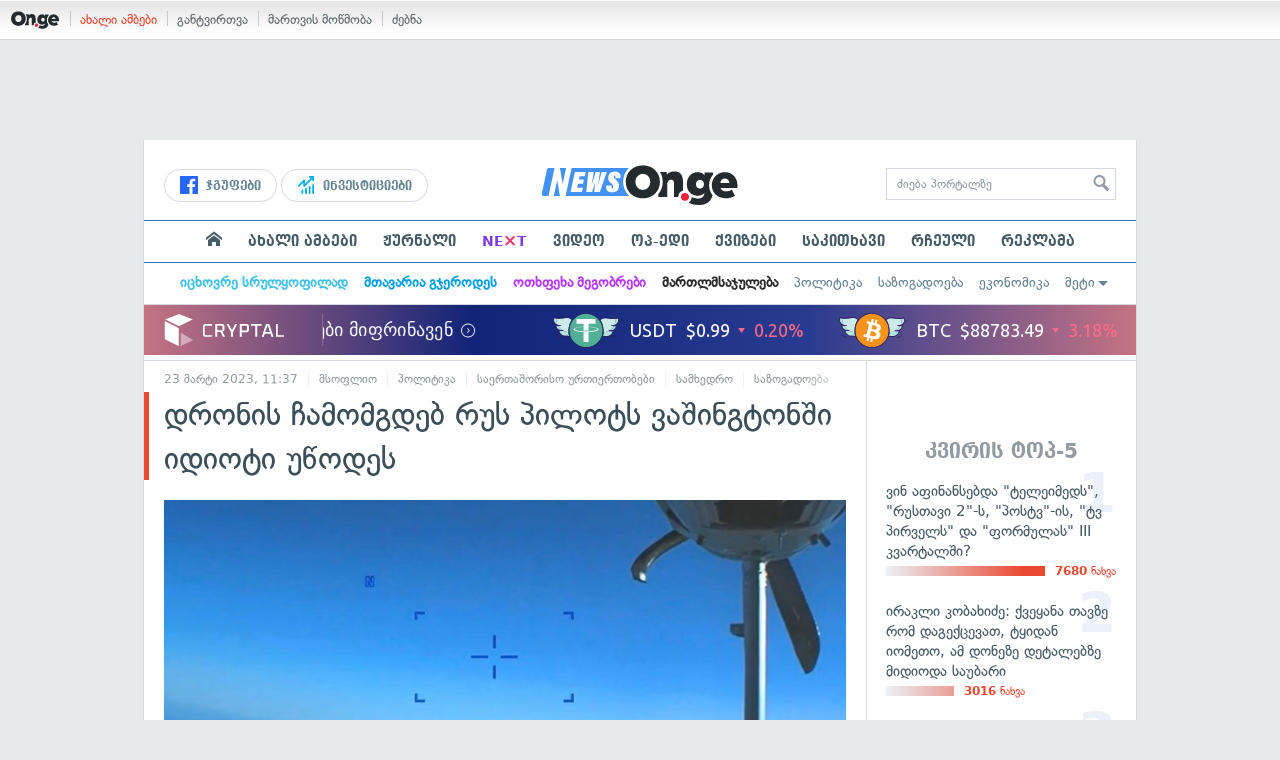

--- FILE ---
content_type: text/html; charset=UTF-8
request_url: https://on.ge/story/117125-%E1%83%93%E1%83%A0%E1%83%9D%E1%83%9C%E1%83%98%E1%83%A1-%E1%83%A9%E1%83%90%E1%83%9B%E1%83%9D%E1%83%9B%E1%83%92%E1%83%93%E1%83%94%E1%83%91-%E1%83%A0%E1%83%A3%E1%83%A1-%E1%83%9E%E1%83%98%E1%83%9A%E1%83%9D%E1%83%A2%E1%83%A1-%E1%83%95%E1%83%90%E1%83%A8%E1%83%98%E1%83%9C%E1%83%92%E1%83%A2%E1%83%9D%E1%83%9C%E1%83%A8%E1%83%98-%E1%83%98%E1%83%93%E1%83%98%E1%83%9D%E1%83%A2%E1%83%98-%E1%83%A3%E1%83%AC%E1%83%9D%E1%83%93%E1%83%94%E1%83%A1
body_size: 25141
content:
<!DOCTYPE html>
<html lang="ka" data-env="prod">
<head>

            
<link rel="manifest" href="/manifest.json"><link rel="shortcut icon" href="https://on.ge/favicon.png"><link rel="apple-touch-icon" href="https://on.ge/apple-touch-icon.png"><!-- <link rel="alternate" type="application/rss+xml" title="On.ge RSS" href="url here"> TODO: RSS --><link rel="dns-prefetch" href="//account.on.ge/"><link rel="preconnect" href="//account.on.ge/"><link rel="dns-prefetch" href="//services.on.ge/"><link rel="preconnect" href="//services.on.ge/"><link rel="dns-prefetch" href="//static.on.ge/"><link rel="preconnect" href="//static.on.ge/"><link rel="dns-prefetch" href="//monica.on.ge/"><link rel="preconnect" href="//monica.on.ge/"><link rel="dns-prefetch" href="//rachel.on.ge/"><link rel="preconnect" href="//rachel.on.ge/"><link rel="dns-prefetch" href="//phoebe.on.ge/"><link rel="preconnect" href="//phoebe.on.ge/"><link rel="dns-prefetch" href="//ross.on.ge/"><link rel="preconnect" href="//ross.on.ge/"><link rel="dns-prefetch" href="//joey.on.ge/"><link rel="preconnect" href="//joey.on.ge/"><link rel="dns-prefetch" href="//chandler.on.ge/"><link rel="preconnect" href="//chandler.on.ge/"><link rel="dns-prefetch" href="//www.googletagmanager.com/"><link rel="preconnect" href="//www.googletagmanager.com/"><title>დრონის ჩამომგდებ რუს პილოტს ვაშინგტონში იდიოტი უწოდეს</title><meta charset="utf-8"><meta content="text/html; charset=utf-8" http-equiv="content-type"><meta content="IE=edge,chrome=1" http-equiv="X-UA-Compatible"><meta name="viewport" content="width=device-width, initial-scale=1"><meta name="google-site-verification" content="3QDVrvaY_GDjRZxUvEBidXiNDY3excR-orZ3jC48hlI"><link rel="canonical" href="https://on.ge/story/117125-%E1%83%93%E1%83%A0%E1%83%9D%E1%83%9C%E1%83%98%E1%83%A1-%E1%83%A9%E1%83%90%E1%83%9B%E1%83%9D%E1%83%9B%E1%83%92%E1%83%93%E1%83%94%E1%83%91-%E1%83%A0%E1%83%A3%E1%83%A1-%E1%83%9E%E1%83%98%E1%83%9A%E1%83%9D%E1%83%A2%E1%83%A1-%E1%83%95%E1%83%90%E1%83%A8%E1%83%98%E1%83%9C%E1%83%92%E1%83%A2%E1%83%9D%E1%83%9C%E1%83%A8%E1%83%98-%E1%83%98%E1%83%93%E1%83%98%E1%83%9D%E1%83%A2%E1%83%98-%E1%83%A3%E1%83%AC%E1%83%9D%E1%83%93%E1%83%94%E1%83%A1"><link rel="original-source" href="https://on.ge/story/117125-%E1%83%93%E1%83%A0%E1%83%9D%E1%83%9C%E1%83%98%E1%83%A1-%E1%83%A9%E1%83%90%E1%83%9B%E1%83%9D%E1%83%9B%E1%83%92%E1%83%93%E1%83%94%E1%83%91-%E1%83%A0%E1%83%A3%E1%83%A1-%E1%83%9E%E1%83%98%E1%83%9A%E1%83%9D%E1%83%A2%E1%83%A1-%E1%83%95%E1%83%90%E1%83%A8%E1%83%98%E1%83%9C%E1%83%92%E1%83%A2%E1%83%9D%E1%83%9C%E1%83%A8%E1%83%98-%E1%83%98%E1%83%93%E1%83%98%E1%83%9D%E1%83%A2%E1%83%98-%E1%83%A3%E1%83%AC%E1%83%9D%E1%83%93%E1%83%94%E1%83%A1"><meta property="og:url" content="https://on.ge/story/117125-%E1%83%93%E1%83%A0%E1%83%9D%E1%83%9C%E1%83%98%E1%83%A1-%E1%83%A9%E1%83%90%E1%83%9B%E1%83%9D%E1%83%9B%E1%83%92%E1%83%93%E1%83%94%E1%83%91-%E1%83%A0%E1%83%A3%E1%83%A1-%E1%83%9E%E1%83%98%E1%83%9A%E1%83%9D%E1%83%A2%E1%83%A1-%E1%83%95%E1%83%90%E1%83%A8%E1%83%98%E1%83%9C%E1%83%92%E1%83%A2%E1%83%9D%E1%83%9C%E1%83%A8%E1%83%98-%E1%83%98%E1%83%93%E1%83%98%E1%83%9D%E1%83%A2%E1%83%98-%E1%83%A3%E1%83%AC%E1%83%9D%E1%83%93%E1%83%94%E1%83%A1"><link rel="publisher" href="https://plus.google.com/115058634204106586810"><meta property="fb:pages" content="1057076117677093,680253108784240"><meta property="og:locale" content="ka_GE"><meta property="og:site_name" content="On.ge"><meta property="twitter:account_id" content="709701206621462528"><meta name="twitter:site" content="@OnGeLive" /><meta name="twitter:card" content="summary_large_image"><meta property="twitter:image" content="https://monica.on.ge/2023/03/23/1679571426.jpg"><meta name="twitter:title" content="დრონის ჩამომგდებ რუს პილოტს ვაშინგტონში იდიოტი უწოდეს"><meta name="twitter:description" content="აშშ-ს ეროვნული უშიშროების საბჭოს კოორდინატორს, ჯობ კრიბს რუს პილოტზე ჰკითხეს, რომელმაც ამერიკული დრონი ჩამოაგდო.&amp;nbsp;
რატომ არის მნიშვნელოვანი: იგივე პილოტი,&amp;hellip;"><meta property="og:image" content="https://monica.on.ge/2023/03/23/1679571426.jpg"><meta property="og:type" content="article"><meta property="og:title" content="დრონის ჩამომგდებ რუს პილოტს ვაშინგტონში იდიოტი უწოდეს"><meta property="og:description" content="აშშ-ს ეროვნული უშიშროების საბჭოს კოორდინატორს, ჯობ კრიბს რუს პილოტზე ჰკითხეს, რომელმაც ამერიკული დრონი ჩამოაგდო.&amp;nbsp;
რატომ არის მნიშვნელოვანი: იგივე პილოტი,&amp;hellip;"><meta name="description" content="აშშ-ს ეროვნული უშიშროების საბჭოს კოორდინატორს, ჯობ კრიბს რუს პილოტზე ჰკითხეს, რომელმაც ამერიკული დრონი ჩამოაგდო.&amp;nbsp;
რატომ არის მნიშვნელოვანი: იგივე პილოტი,&amp;hellip;"><meta property="article:publisher" content="https://www.facebook.com/news.on.ge"><meta property="article:author" content=""><meta name="author" content=""><meta property="article:tag" content="რუსეთი, აშშ, დრონი, სერგეი შოიგუ"><meta property="article:published_time" content="2023-03-23T15:37:06+04:00"><meta property = "article:modified_time" content = "2023-03-23T15:37:06+04:00"><meta property="og:updated_time" content="2023-03-23T15:37:06+04:00"><link rel = "shortlink" href="http://go.on.ge/37cp"><meta property = "og:image:width" content="2400"><meta property="og:image:height" content="1263"><meta name="pubdate" content="2023-03-23T15:37:06+04:00"><meta name="views" content="715"><meta property="fb:app_id" content="1742502446022002"><script type="application/ld+json">{"@context":"http:\/\/schema.org","@type":"Organization","name":"On.ge","logo":"https:\/\/static.on.ge\/on\/assets\/static\/images\/logo2-onge-color.svg","url":"https:\/\/on.ge","sameAs":["https:\/\/www.facebook.com\/news.on.ge","https:\/\/www.facebook.com\/hey.on.ge","https:\/\/www.facebook.com\/sport.on.ge","https:\/\/www.facebook.com\/next.on.ge","https:\/\/www.facebook.com\/edu.on.ge","https:\/\/www.twitter.com\/OnGeLive","https:\/\/plus.google.com\/115058634204106586810","https:\/\/instagram.com\/On.ge","https:\/\/www.youtube.com\/channel\/UCSxQX6C-4q-11Lte90q_iWw"]}</script><script type="application/ld+json">{"@context":"http:\/\/schema.org","@type":"NewsArticle","headline":"\u10d3\u10e0\u10dd\u10dc\u10d8\u10e1 \u10e9\u10d0\u10db\u10dd\u10db\u10d2\u10d3\u10d4\u10d1 \u10e0\u10e3\u10e1 \u10de\u10d8\u10da\u10dd\u10e2\u10e1 \u10d5\u10d0\u10e8\u10d8\u10dc\u10d2\u10e2\u10dd\u10dc\u10e8\u10d8 \u10d8\u10d3\u10d8\u10dd\u10e2\u10d8 \u10e3\u10ec\u10dd\u10d3\u10d4\u10e1","name":"\u10d3\u10e0\u10dd\u10dc\u10d8\u10e1 \u10e9\u10d0\u10db\u10dd\u10db\u10d2\u10d3\u10d4\u10d1 \u10e0\u10e3\u10e1 \u10de\u10d8\u10da\u10dd\u10e2\u10e1 \u10d5\u10d0\u10e8\u10d8\u10dc\u10d2\u10e2\u10dd\u10dc\u10e8\u10d8 \u10d8\u10d3\u10d8\u10dd\u10e2\u10d8 \u10e3\u10ec\u10dd\u10d3\u10d4\u10e1","datePublished":"2023-03-23T15:37:06+04:00","dateModified":"2023-03-23T15:39:50+04:00","articleSection":"\u10db\u10e1\u10dd\u10e4\u10da\u10d8\u10dd","keywords":["\u10e0\u10e3\u10e1\u10d4\u10d7\u10d8","\u10d0\u10e8\u10e8","\u10d3\u10e0\u10dd\u10dc\u10d8","\u10e1\u10d4\u10e0\u10d2\u10d4\u10d8 \u10e8\u10dd\u10d8\u10d2\u10e3"],"creator":"On.ge","url":"https:\/\/on.ge\/story\/117125-%E1%83%93%E1%83%A0%E1%83%9D%E1%83%9C%E1%83%98%E1%83%A1-%E1%83%A9%E1%83%90%E1%83%9B%E1%83%9D%E1%83%9B%E1%83%92%E1%83%93%E1%83%94%E1%83%91-%E1%83%A0%E1%83%A3%E1%83%A1-%E1%83%9E%E1%83%98%E1%83%9A%E1%83%9D%E1%83%A2%E1%83%A1-%E1%83%95%E1%83%90%E1%83%A8%E1%83%98%E1%83%9C%E1%83%92%E1%83%A2%E1%83%9D%E1%83%9C%E1%83%A8%E1%83%98-%E1%83%98%E1%83%93%E1%83%98%E1%83%9D%E1%83%A2%E1%83%98-%E1%83%A3%E1%83%AC%E1%83%9D%E1%83%93%E1%83%94%E1%83%A1","description":"\u10d0\u10e8\u10e8-\u10e1 \u10d4\u10e0\u10dd\u10d5\u10dc\u10e3\u10da\u10d8 \u10e3\u10e8\u10d8\u10e8\u10e0\u10dd\u10d4\u10d1\u10d8\u10e1 \u10e1\u10d0\u10d1\u10ed\u10dd\u10e1 \u10d9\u10dd\u10dd\u10e0\u10d3\u10d8\u10dc\u10d0\u10e2\u10dd\u10e0\u10e1, \u10ef\u10dd\u10d1 \u10d9\u10e0\u10d8\u10d1\u10e1 \u10e0\u10e3\u10e1 \u10de\u10d8\u10da\u10dd\u10e2\u10d6\u10d4 \u10f0\u10d9\u10d8\u10d7\u10ee\u10d4\u10e1, \u10e0\u10dd\u10db\u10d4\u10da\u10db\u10d0\u10ea \u10d0\u10db\u10d4\u10e0\u10d8\u10d9\u10e3\u10da\u10d8 \u10d3\u10e0\u10dd\u10dc\u10d8 \u10e9\u10d0\u10db\u10dd\u10d0\u10d2\u10d3\u10dd.&nbsp;\n\u10e0\u10d0\u10e2\u10dd\u10db \u10d0\u10e0\u10d8\u10e1 \u10db\u10dc\u10d8\u10e8\u10d5\u10dc\u10d4\u10da\u10dd\u10d5\u10d0\u10dc\u10d8: \u10d8\u10d2\u10d8\u10d5\u10d4 \u10de\u10d8\u10da\u10dd\u10e2\u10d8,&hellip;","copyrightYear":"2023","publisher":{"@type":"Organization","name":"On.ge","logo":{"@type":"ImageObject","url":"https:\/\/static.on.ge\/on\/assets\/static\/images\/logo-schema.png","width":146,"height":60}},"provider":"On.ge","sourceOrganization":"On.ge","copyrightHolder":"On.ge","mainEntityOfPage":{"@type":"WebPage","@id":"https:\/\/on.ge\/story\/117125-%E1%83%93%E1%83%A0%E1%83%9D%E1%83%9C%E1%83%98%E1%83%A1-%E1%83%A9%E1%83%90%E1%83%9B%E1%83%9D%E1%83%9B%E1%83%92%E1%83%93%E1%83%94%E1%83%91-%E1%83%A0%E1%83%A3%E1%83%A1-%E1%83%9E%E1%83%98%E1%83%9A%E1%83%9D%E1%83%A2%E1%83%A1-%E1%83%95%E1%83%90%E1%83%A8%E1%83%98%E1%83%9C%E1%83%92%E1%83%A2%E1%83%9D%E1%83%9C%E1%83%A8%E1%83%98-%E1%83%98%E1%83%93%E1%83%98%E1%83%9D%E1%83%A2%E1%83%98-%E1%83%A3%E1%83%AC%E1%83%9D%E1%83%93%E1%83%94%E1%83%A1"},"image":{"@type":"ImageObject","url":"https:\/\/monica.on.ge\/2023\/03\/23\/1679571426.jpg","width":2400,"height":1263},"author":{"@type":"Organization","name":"On.ge","logo":{"@type":"ImageObject","url":"https:\/\/static.on.ge\/on\/assets\/static\/images\/logo-schema.png","width":146,"height":60}}}</script><link href="//static.on.ge/on/assets/static/css/main.min.css?v=1726120535" rel="stylesheet"><!-- onbar --><link href="//account.on.ge/css/onbar-2.css?v=20170827" rel="stylesheet"><!-- /onbar --><script src="https://cdn.onesignal.com/sdks/OneSignalSDK.js" async></script><script>
        var OneSignal = window.OneSignal || [];
        OneSignal.push(["init", {
            appId: "ecf9e160-8d86-41ff-83dd-c88538b3a327",
            safari_web_id: 'web.onesignal.auto.02093de6-f6ab-427c-bf3a-c7ddb76bfc75',
            autoRegister: false,
            welcomeNotification: {
                disable: true
            },
            promptOptions: {
                actionMessage: "მიიღეთ ვებ-შეტყობინებები On.ge-სგან ყველაზე მნიშვნელოვანი და საინტერესო ამბების შესახებ:",
                acceptButtonText: "ჩართვა",
                cancelButtonText: "არ მინდა"
            }
        }]);
    </script><script src="https://cdn.admixer.net/scripts3/loader2.js" async data-inv="//inv-nets.admixer.net/" data-r="single" data-sender="admixer" data-bundle="desktop"></script><script type='text/javascript'>
        (window.globalAmlAds = window.globalAmlAds || []).push(function() {
            globalAml.defineSlot({z: '00b762d5-a01f-436e-aeb9-85d6a1d870d6', ph: 'admixer_00b762d5a01f436eaeb985d6a1d870d6_zone_56856_sect_16811_site_12547', i: 'inv-nets', s:'aab41507-d1b3-4a31-94bd-e2c127d9cc1d', sender: 'admixer'});
            globalAml.singleRequest("admixer");});
    </script><script async id="ebx" src="//applets.ebxcdn.com/ebx.js"></script><script async='async' src='https://www.googletagservices.com/tag/js/gpt.js'></script><script>
        var googletag = googletag || {};
        googletag.cmd = googletag.cmd || [];
    </script>

</head>


<body data-edition="news" class=" cid-117125 ">


    

    <script>
        var dataLayer = [];
        var onge = {
            staticPath : '//static.on.ge/on/assets/',
            breakpoints : {
                sm : 768,
                md : 992
            },
                        pageType : 'article',
            edition : 'news',
            assetsVersion : '1726120535',
            data : {},              ga : {
                // obsolete, using dataLayer from now on
                contentEdition : 'news'
            },
            fb : {
                newsAppId : '1742502446022002',
                magazineAppId : '1740035346240245',
                sportAppId: '185542428605639',
                nextAppId: '1740035346240245',
                eduAppId: '1740035346240245'
            },
            promo_links_article_inline_enabled : true,
        };
    </script>

    <!-- FB JS SDK -->     <div id="fb-root"></div>
    <script>
      window.fbAsyncInit = function() {
        FB.init({
          appId      : '1742502446022002',
          xfbml      : true,
          version    : 'v2.8'
        });
        FB.AppEvents.logPageView();
        console.log("Debug: FBSDK ready");
        var fbroot = document.getElementById('fb-root');
        fbroot.classList.add('onge-fb-ready');
        fbroot.dispatchEvent(new CustomEvent('onge:fbload'));
        console.log("Debug: FBSDK ready dispatched");
      };

      (function(d, s, id){
         var js, fjs = d.getElementsByTagName(s)[0];
         if (d.getElementById(id)) {return;}
         js = d.createElement(s); js.id = id;
         js.src = "//connect.facebook.net/ka_GE/sdk.js";
         fjs.parentNode.insertBefore(js, fjs);
       }(document, 'script', 'facebook-jssdk'));
    </script>
    <!-- FB JS SDK -->

    <script type="text/javascript" src="//static.on.ge/global/assets/js/ads.js"></script>
    <script type="text/javascript">
        if( typeof canRunAds == 'undefined' ) {
            var canRunAds = 'enabled';
        } else {
            canRunAds = 'disabled';
        }
    </script>



<nav id="onbar">
    <div class="onbar-logo">
        <a class="onbar-logo-link" href="//on.ge"><img class="onbar-logo-image" src="//static.on.ge/on/assets/static/images/logo2-onge-color.svg" alt="On.ge - ახალი ამბები"/></a>
    </div>
    <div class="onbar-menu">
        <ul class="onbar-sites">
            <li class="obs-newsonge"><a href="https://on.ge" target="_blank" class="active">ახალი ამბები</a></li>
            <!-- <li class="obs-jobs"><a href="https://jobs.on.ge" target="_blank">ვაკანსიები</a></li> -->
            <li class="obs-newsonmag"><a href="https://on.ge/magazine" target="_blank">განტვირთვა</a></li>
            <!--<li class="obs-goodnews"><a href="http://goodnews.ge" target="_blank">კარგი ამბები</a></li>-->
            <li class="obs-teoria"><a href="http://teoria.on.ge" target="_blank">მართვის მოწმობა</a></li>
            <!--<li class="obs-spell"><a href="http://spell.on.ge" target="_blank">მართლწერა</a></li>-->
            <li class="obs-search"><a href="https://search.on.ge" target="_blank">ძებნა</a></li>
        </ul>
    </div>
    </nav>


<!-- BG BRANDING -->
  <script type = 'text/javascript' >
            (window.globalAmlAds = window.globalAmlAds || []).push(function() {
                globalAml.defineSlot({
                    z: '8eb6d4b5-94b2-4653-b4f3-eaa2bd7f9257',
                    ph: 'admixer_8eb6d4b594b24653b4f3eaa2bd7f9257_zone_57924_sect_17163_site_12547',
                    i: 'inv-nets',
                    s: 'aab41507-d1b3-4a31-94bd-e2c127d9cc1d',
                    sender: 'admixer'
                });
                globalAml.singleRequest('admixer');
            });
        </script>
        
        <div id='admixer_8eb6d4b594b24653b4f3eaa2bd7f9257_zone_57924_sect_17163_site_12547' data-sender='admixer'></div>
        
        <script type='text/javascript'>
            (window.globalAmlAds = window.globalAmlAds || []).push(function() {
                globalAml.display('admixer_8eb6d4b594b24653b4f3eaa2bd7f9257_zone_57924_sect_17163_site_12547');
            });
        </script>
        


<div class="body-wrap body-wrap--narrow body-wrap--has-bg-ad">
            <header class="global-header">
                    
            <!-- D 01 HOME/ARTICLE DESKTOP -->
        <div class="desktop-only x-padding-half-top">
            <script type = 'text/javascript' >
            (window.globalAmlAds = window.globalAmlAds || []).push(function() {
                globalAml.defineSlot({
                    z: '78ca8a12-b352-4c62-b28c-eda6c3d249be',
                    ph: 'admixer_78ca8a12b3524c62b28ceda6c3d249be_zone_59299_sect_17556_site_12547',
                    i: 'inv-nets',
                    s: 'aab41507-d1b3-4a31-94bd-e2c127d9cc1d',
                    sender: 'admixer'
                });
                globalAml.singleRequest('admixer');
            });
        </script>
        
        <div id='admixer_78ca8a12b3524c62b28ceda6c3d249be_zone_59299_sect_17556_site_12547' data-sender='admixer'></div>
        
        <script type='text/javascript'>
            (window.globalAmlAds = window.globalAmlAds || []).push(function() {
                globalAml.display('admixer_78ca8a12b3524c62b28ceda6c3d249be_zone_59299_sect_17556_site_12547');
            });
        </script>
        
        </div>
        <!-- D 01 HOME/ARTICLE MOBILE -->
        <div class="mobile-only x-padding-half-top">
            <script type = 'text/javascript' >
            (window.globalAmlAds = window.globalAmlAds || []).push(function() {
                globalAml.defineSlot({
                    z: 'd92fa768-5704-4f7e-bb61-ee173357c063',
                    ph: 'admixer_d92fa76857044f7ebb61ee173357c063_zone_59297_sect_17556_site_12547',
                    i: 'inv-nets',
                    s: 'aab41507-d1b3-4a31-94bd-e2c127d9cc1d',
                    sender: 'admixer'
                });
                globalAml.singleRequest('admixer');
            });
        </script>
        
        <div id='admixer_d92fa76857044f7ebb61ee173357c063_zone_59297_sect_17556_site_12547' data-sender='admixer'></div>
        
        <script type='text/javascript'>
            (window.globalAmlAds = window.globalAmlAds || []).push(function() {
                globalAml.display('admixer_d92fa76857044f7ebb61ee173357c063_zone_59297_sect_17556_site_12547');
            });
        </script>
        
        </div>
        
    <div class="container-fluid">
        <div class="row row-brand">
            <div class="col-sm-4 col-md-4 hidden-xs">
                <nav class="head-promo">
                    <a href="/social" class="head-social-link">
                        <svg role="image" class="icon-facebook hsl-icon"><use xlink:href="/assets/static/images/icons/_defs.svg?v=1726120535#icon-facebook"></use></svg> ჯგუფები
                    </a>
                    <a href="/about/ინვესტიციები" class="head-promo-link">
                        <svg class="hp-icon" xmlns="http://www.w3.org/2000/svg" viewBox="0 0 85.68 95.19"><path fill="#00aeef" d="M80.88,0h-19.04c-2.62,0-4.76,2.14-4.76,4.76s2.14,4.76,4.76,4.76h7.57l-31.36,31.36v-17.09c0-1.9-1.14-3.66-2.95-4.38-1.76-.76-3.81-.33-5.19,1.05L1.39,49.07c-1.86,1.86-1.86,4.85,0,6.71.95.95,2.14,1.38,3.38,1.38s2.43-.47,3.38-1.38l20.42-20.51v17.09c0,1.9,1.14,3.66,2.95,4.38,1.76.76,3.81.33,5.19-1.05l39.46-39.46v7.57c0,2.62,2.14,4.76,4.76,4.76s4.76-2.14,4.76-4.76V4.76c0-2.62-2.14-4.76-4.76-4.76h-.05ZM80.88,42.84c-2.62,0-4.76,2.14-4.76,4.76v42.84c0,2.62,2.14,4.76,4.76,4.76s4.76-2.14,4.76-4.76v-42.84c0-2.62-2.14-4.76-4.76-4.76ZM61.84,52.35c-2.62,0-4.76,2.14-4.76,4.76v33.32c0,2.62,2.14,4.76,4.76,4.76s4.76-2.14,4.76-4.76v-33.32c0-2.62-2.14-4.76-4.76-4.76ZM42.8,61.87c-2.62,0-4.76,2.14-4.76,4.76v23.8c0,2.62,2.14,4.76,4.76,4.76s4.76-2.14,4.76-4.76v-23.8c0-2.62-2.14-4.76-4.76-4.76ZM28.52,76.15v14.28c0,2.62-2.14,4.76-4.76,4.76s-4.76-2.14-4.76-4.76v-14.28c0-2.62,2.14-4.76,4.76-4.76s4.76,2.14,4.76,4.76Z"/></svg>
                        ინვესტიციები
                    </a>
                </nav>
            </div>
            <div class="col-xs-5 col-sm-4 col-md-4">

                <h1 class="site-logo">
                                            <a href="/news" class="ga-track" data-track-nav-name="Main Logo" data-track-link-name="On.ge" ><img class="img" src="//static.on.ge/on/assets/static/images/logo2-news-on-ge.svg" alt="ახალი ამბები On.ge"></a>
                                                        </h1>

            </div>
            <div class="col-sm-4 col-md-4 hidden-xs">

                <form class="head-search" method="get" target="_blank" action="//search.on.ge">
                    <input class="input" type="text" name="q" value="" placeholder="ძიება პორტალზე">
                    <input type="hidden" name="where" value="on.ge">
                    <button class="submit" type="submit"><svg role="image" class="icon-search submit-icon"><use xlink:href="/assets/static/images/icons/_defs.svg?v=1726120535#icon-search"></use></svg></button>
                </form>

            </div>
            <div class="col-xs-7 visible-xs">
                    <span class="head-hamburger">
                        <span></span><span></span><span></span><span></span>
                    </span>
                    <!-- <span class="mobile-sachukrebi"><a href="/about/საჩუქრები-2024" class="ga-track" data-track-nav-name="Main Nav" data-track-link-name="Sachukrebi 2024 Mobile"><img src="//phoebe.on.ge/2023/12/16/gift.gif" alt="" class="mobile-sachukrebi-icon"> საჩუქრები</a></span> -->
            </div>
        </div>

    </div>

    <div class="row-navs hidden-xs">
        <nav class="main-nav js-main-nav">
            <ul class="inner">
                                <li class="nav-item js-no-dropdown"><a href="/" class="nav-link link--first link--home ga-track" data-track-nav-name="Main Nav" data-track-link-name="მთავარი გვერდი" ><svg role="image" class="icon-home home-icon"><use xlink:href="/assets/static/images/icons/_defs.svg?v=1726120535#icon-home"></use></svg><span class="visible-xs-inline"> მთავარი გვერდი</span></a></li>
                                <li class="nav-item" data-id="news"><a href="/news" class="nav-link  ga-track" data-track-nav-name="Main Nav" data-track-link-name="ახალი ამბები" >ახალი ამბები</a></li>
                <li class="nav-item" data-id="magazine"><a href="/%E1%83%9F%E1%83%A3%E1%83%A0%E1%83%9C%E1%83%90%E1%83%9A%E1%83%98" class="nav-link ga-track" data-track-nav-name="Main Nav" data-track-link-name="ჟურნალი" >ჟურნალი</a></li>
                <li class="nav-item ni-next" data-id="next"><a href="/next" class="nav-link ga-track" data-track-nav-name="Main Nav" data-track-link-name="Next"  title="მეცნიერების და ტექნიკის სიახლეები - გაიგე, რა მოდის შემდეგ!" style="color: #7e3be4 !important;">NE<span class="ni-next-cross" style="color: #EA376D !important">&times;</span>T</a></li>
                <!-- <li class="nav-item ni-edu" data-id="edu"><a href="/edu" class="nav-link ga-track" data-track-nav-name="Main Nav" data-track-link-name="Edu"  title="განათლების სიახლეები - ისწავლე მეტი!"><img src="//static.on.ge/on/assets/static/images/edu-icon.svg" alt="" class="ni-edu-icon" /> EDU</a></li> -->
                <!-- <li class="nav-item ni-sport" data-id="sport"><a href="/sport" class="nav-link ga-track" data-track-nav-name="Main Nav" data-track-link-name="Sport"  title="სპორტი"><img src="//static.on.ge/on/assets/static/images/sport-icon.svg" alt="" class="ni-sport-icon" /> SPORT</a></li> -->
                <!-- <li class="nav-item ni-sachukrebi" data-id="sachukrebi"><a href="/about/საჩუქრები-2024" class="nav-link ga-track" data-track-nav-name="Main Nav" data-track-link-name="Sachukrebi 2024" title="საჩუქრების სარჩევი"><img src="//phoebe.on.ge/2023/12/16/gift.gif" alt="" class="ni-sachukrebi-icon"> საჩუქრები</a></li> -->
                <li class="nav-item" data-id="video"><a href="/video" class="nav-link ga-track" data-track-nav-name="Main Nav" data-track-link-name="ვიდეო" >ვიდეო</a></li>
                <li class="nav-item" data-id="op-ed"><a href="/category/%E1%83%9D%E1%83%9E-%E1%83%94%E1%83%93%E1%83%98" class="nav-link ga-track" data-track-nav-name="Main Nav" data-track-link-name="ოპ-ედი" >ოპ-ედი</a></li>
                <li class="nav-item" data-id="photo"><a href="/quizzes" class="nav-link ga-track" data-track-nav-name="Main Nav" data-track-link-name="ქვიზები" >ქვიზები</a></li>
                <!-- <li class="nav-item" data-id="martivad"><a href="/category/%E1%83%9B%E1%83%90%E1%83%A0%E1%83%A2%E1%83%98%E1%83%95%E1%83%90%E1%83%93" class="nav-link ga-track" data-track-nav-name="Main Nav" data-track-link-name="მარტივად" >მარტივად</a></li> -->
                <li class="nav-item" data-id="longreads"><a href="/category/%E1%83%A1%E1%83%90%E1%83%99%E1%83%98%E1%83%97%E1%83%AE%E1%83%90%E1%83%95%E1%83%98" class="nav-link ga-track" data-track-nav-name="Main Nav" data-track-link-name="საკითხავი" >საკითხავი</a></li>
                <li class="nav-item" data-id="featured"><a href="/featured" class="nav-link ga-track" data-track-nav-name="Main Nav" data-track-link-name="რჩეული" >რჩეული</a></li>
                <li class="nav-item" data-id="ads"><a href="/ads" class="nav-link ga-track" data-track-nav-name="Main Nav" data-track-link-name="რეკლამა" >რეკლამა</a></li>
                <!-- <li class="nav-item" data-id="hacks"><a href="/category/%E1%83%A0%E1%83%A9%E1%83%94%E1%83%95%E1%83%94%E1%83%91%E1%83%98" class="nav-link ga-track" data-track-nav-name="Main Nav" data-track-link-name="რჩევები" >რჩევები</a></li> -->
                <!-- <li class="nav-item" data-id="top"><a href="/top" class="nav-link ga-track" data-track-nav-name="Main Nav" data-track-link-name="პოპულარული" >პოპულარული</a></li> -->
            </ul>
        </nav>
        <div class="topics-nav">

            <div class="main">
                <nav class="collapsable-nav invisible">
                    <ul class="inner">
                        <li class="item item-sponsored"><a href="/about/იცხოვრე-სრულყოფილად" style="color: #43c1e8" class="link ga -track" data-track-nav-name="Secondary Nav" data-track-link-name="იცხოვრე-სრულყოფილად" ><strong>იცხოვრე სრულყოფილად</strong></a></li>
                        <li class="item item-sponsored"><a href="/about/მთავარია-გჯეროდეს" style="color: #009fdd" class="link ga -track" data-track-nav-name="Secondary Nav" data-track-link-name="მთავარია-გჯეროდეს" ><strong>მთავარია გჯეროდეს</strong></a></li>
                        <li class="item item-sponsored"><a href="/about/ოთხფეხა-მეგობრები" style="color: #b73bff" class="link ga -track" data-track-nav-name="Secondary Nav" data-track-link-name="ოთხფეხა-მეგობრები" ><strong>ოთხფეხა მეგობრები</strong></a></li>
                        <!-- <li class="item item-sponsored"><a href="/about/ვუვლი" style="color: #5157cf" class="link ga -track" data-track-nav-name="Secondary Nav" data-track-link-name="ავტოექსპერტი" ><strong>ავტოექსპერტი</strong></a></li> -->
                        <li class="item item-sponsored"><a href="/about/მართლმსაჯულება-ყველას" style="color: #2c2c2e" class="link ga -track" data-track-nav-name="Secondary Nav" data-track-link-name="მართლმსაჯულება" ><strong>მართლმსაჯულება</strong></a></li>
                        <li class="item"><a href="/category/%E1%83%9E%E1%83%9D%E1%83%9A%E1%83%98%E1%83%A2%E1%83%98%E1%83%99%E1%83%90" class="link ga-track" data-track-nav-name="Secondary Nav" data-track-link-name="პოლიტიკა" >პოლიტიკა</a></li>
                        <li class="item"><a href="/category/%E1%83%A1%E1%83%90%E1%83%96%E1%83%9D%E1%83%92%E1%83%90%E1%83%93%E1%83%9D%E1%83%94%E1%83%91%E1%83%90" class="link ga-track" data-track-nav-name="Secondary Nav" data-track-link-name="საზოგადოება" >საზოგადოება</a></li>
                        <li class="item"><a href="/category/%E1%83%94%E1%83%99%E1%83%9D%E1%83%9C%E1%83%9D%E1%83%9B%E1%83%98%E1%83%99%E1%83%90" class="link ga-track" data-track-nav-name="Secondary Nav" data-track-link-name="ეკონომიკა" >ეკონომიკა</a></li>
                        <li class="item"><a href="/category/sci-tech" class="link ga-track" data-track-nav-name="Secondary Nav" data-track-link-name="Sci-tech" >sci-tech</a></li>
                        <li class="item"><a href="/category/%E1%83%99%E1%83%A3%E1%83%9A%E1%83%A2%E1%83%A3%E1%83%A0%E1%83%90" class="link ga-track" data-track-nav-name="Secondary Nav" data-track-link-name="კულტურა" >კულტურა</a></li>
                                                <li class="item"><a href="/category/%E1%83%AA%E1%83%AE%E1%83%9D%E1%83%95%E1%83%A0%E1%83%94%E1%83%91%E1%83%90" class="link ga-track" data-track-nav-name="Secondary Nav" data-track-link-name="ცხოვრების სტილი" >ცხოვრების სტილი</a></li>
                        <li class="item"><a href="/category/%E1%83%AA%E1%83%98%E1%83%A2%E1%83%90%E1%83%A2%E1%83%94%E1%83%91%E1%83%98" class="link ga-track" data-track-nav-name="Secondary Nav" data-track-link-name="ციტატები" >ციტატები</a></li>
                        <li class="item"><a href="/about/აგრობიზნესი" class="link ga-track" data-track-nav-name="Secondary Nav" data-track-link-name="აგრობიზნესი" >აგრობიზნესი</a></li>
                        <li class="item"><a href="/about/ტურიზმი-საქართველოში" class="link ga-track" data-track-nav-name="Secondary Nav" data-track-link-name="ტურიზმი-საქართველოში" >ტურიზმი საქართველოში</a></li>
                        <li class="item"><a href="/about/ტექნოლოგიები" class="link ga-track" data-track-nav-name="Secondary Nav" data-track-link-name="ტექნოლოგიები" >ტექნოლოგიები</a></li>
                        <li class="item"><a href="/elections/2017/results" class="link ga-track" data-track-nav-name="Secondary Nav" data-track-link-name="არჩევნების შედეგები 2017" >არჩევნების შედეგები 2017</a></li>
                        <li class="item"><a href="/elections/2016/results" class="link ga-track" data-track-nav-name="Secondary Nav" data-track-link-name="არჩევნების შედეგები 2016" >არჩევნების შედეგები 2016</a></li>
                    </ul>
                </nav>
            </div>

        </div>
    </div>
</header>
            <!-- aaaaaaaa  -->
                <!-- cryptal iframe START -->
        <iframe src="https://widget.cryptal.com/?theme=light" width="100%" height="50px" frameborder="0" scrolling="no"></iframe>
        <!-- cryptal iframe /END -->
    
    <div class="container-fluid">

        
        
        <nav class="row election-sitewide-banner">
            </nav>
    
    <div class="row single-article-wrap zoomable-images-group  " data-url="https://on.ge/story/117125-%E1%83%93%E1%83%A0%E1%83%9D%E1%83%9C%E1%83%98%E1%83%A1-%E1%83%A9%E1%83%90%E1%83%9B%E1%83%9D%E1%83%9B%E1%83%92%E1%83%93%E1%83%94%E1%83%91-%E1%83%A0%E1%83%A3%E1%83%A1-%E1%83%9E%E1%83%98%E1%83%9A%E1%83%9D%E1%83%A2%E1%83%A1-%E1%83%95%E1%83%90%E1%83%A8%E1%83%98%E1%83%9C%E1%83%92%E1%83%A2%E1%83%9D%E1%83%9C%E1%83%A8%E1%83%98-%E1%83%98%E1%83%93%E1%83%98%E1%83%9D%E1%83%A2%E1%83%98-%E1%83%A3%E1%83%AC%E1%83%9D%E1%83%93%E1%83%94%E1%83%A1" data-cid="117125" data-system-tags='[]'>
        <div class="col-article-content x-border-right">

            <article class="article view-default">

                
                <script>
        
</script>


            
<header class="article-header x-padding-half-top">
    
    <!-- M 12 -->
        <div class="mobile-only x-padding-vert x-margin-top">
        <script type = 'text/javascript' >
            (window.globalAmlAds = window.globalAmlAds || []).push(function() {
                globalAml.defineSlot({
                    z: '65c8abd1-2359-45ad-8ed4-9a52fa258971',
                    ph: 'admixer_65c8abd1235945ad8ed49a52fa258971_zone_59013_sect_16811_site_12547',
                    i: 'inv-nets',
                    s: 'aab41507-d1b3-4a31-94bd-e2c127d9cc1d',
                    sender: 'admixer'
                });
                globalAml.singleRequest('admixer');
            });
        </script>
        
        <div id='admixer_65c8abd1235945ad8ed49a52fa258971_zone_59013_sect_16811_site_12547' data-sender='admixer'></div>
        
        <script type='text/javascript'>
            (window.globalAmlAds = window.globalAmlAds || []).push(function() {
                globalAml.display('admixer_65c8abd1235945ad8ed49a52fa258971_zone_59013_sect_16811_site_12547');
            });
        </script>
        
    </div>
        
    <div class="article-meta clearfix">
        <time class="onge-date date" datetime="2023-03-23T15:37:06+04:00">23 Mar. 2023, 15:37</time>

        <ul class="categories">
            <li><a href="https://on.ge/category/%E1%83%9B%E1%83%A1%E1%83%9D%E1%83%A4%E1%83%9A%E1%83%98%E1%83%9D">მსოფლიო</a></li><li><a href="https://on.ge/category/%E1%83%9E%E1%83%9D%E1%83%9A%E1%83%98%E1%83%A2%E1%83%98%E1%83%99%E1%83%90">პოლიტიკა</a></li><li><a href="https://on.ge/category/%E1%83%A1%E1%83%90%E1%83%94%E1%83%A0%E1%83%97-%E1%83%A3%E1%83%A0%E1%83%97%E1%83%98%E1%83%94%E1%83%A0%E1%83%97%E1%83%9D%E1%83%91%E1%83%94%E1%83%91%E1%83%98">საერთაშორისო ურთიერთობები</a></li><li><a href="https://on.ge/category/%E1%83%A1%E1%83%90%E1%83%9B%E1%83%AE%E1%83%94%E1%83%93%E1%83%A0%E1%83%9D">სამხედრო</a></li><li><a href="https://on.ge/category/%E1%83%A1%E1%83%90%E1%83%96%E1%83%9D%E1%83%92%E1%83%90%E1%83%93%E1%83%9D%E1%83%94%E1%83%91%E1%83%90">საზოგადოება</a></li>        </ul>
    </div>
    
    
    <h1 class="article-title">დრონის ჩამომგდებ რუს პილოტს ვაშინგტონში იდიოტი უწოდეს</h1>
    
        
        
</header>

            <figure class="article-main-media ">
                        <div class="global-figure  ">
    <div class="global-figure-inner ">
        <div class="global-figure-image-wrap" >
            <img class="global-figure-image  " src="//monica.on.ge/2023/03/23/Screenshot_2023-03-23_at_15.25.15.jpg" alt="">    
        </div>
                    <figcaption class="global-figure-figcaption">
                                                    <p class="global-figure-credit">
                        ფოტო: Reuters
                    </p>
                            </figcaption>
            </div>
</div>
        </figure>
        
    
    <div class="article-tools article-body-mirror clearfix">

    <div class="stats">
        <span class="stats-col">
            <span class="stats-num js-reads"><span class="full-value hidden-xs">0</span><span class="k-value visible-xs-inline">0</span></span>
            <span class="stats-label">წაკითხვა</span>
        </span>
        <span class="stats-col col-comms js-scroll-to-comments tooltip" title="კომენტარების ნახვა">
            <span class="stats-num js-comms"><span class="full-value hidden-xs">0</span><span class="k-value visible-xs-inline">0</span></span>
            <span class="stats-label">კომენტარი</span>
        </span>
        <span class="stats-col">
            <span class="stats-num js-shares"><span class="full-value hidden-xs">0</span><span class="k-value visible-xs-inline">0</span></span>
            <span class="stats-label">გაზიარება</span>
        </span>
    </div>
    
    
<div class="sharing-buttons">
    <a href="#" class="hvr-pop share-btn facebook tooltip" title="facebook-ზე გაზიარება" data-url="https://on.ge/story/117125-%E1%83%93%E1%83%A0%E1%83%9D%E1%83%9C%E1%83%98%E1%83%A1-%E1%83%A9%E1%83%90%E1%83%9B%E1%83%9D%E1%83%9B%E1%83%92%E1%83%93%E1%83%94%E1%83%91-%E1%83%A0%E1%83%A3%E1%83%A1-%E1%83%9E%E1%83%98%E1%83%9A%E1%83%9D%E1%83%A2%E1%83%A1-%E1%83%95%E1%83%90%E1%83%A8%E1%83%98%E1%83%9C%E1%83%92%E1%83%A2%E1%83%9D%E1%83%9C%E1%83%A8%E1%83%98-%E1%83%98%E1%83%93%E1%83%98%E1%83%9D%E1%83%A2%E1%83%98-%E1%83%A3%E1%83%AC%E1%83%9D%E1%83%93%E1%83%94%E1%83%A1">
        <svg role="image" class="icon-facebook share-icon"><use xlink:href="/assets/static/images/icons/_defs.svg?v=1726120535#icon-facebook"></use></svg>
    </a>
    <a href="#" class="hvr-pop share-btn twitter tooltip" title="twitter-ზე გაზიარება" data-url="http://go.on.ge/37cp" data-title="დრონის ჩამომგდებ რუს პილოტს ვაშინგტონში იდიოტი უწოდეს" data-handle="@OnGeLive">
        <svg role="image" class="icon-twitter share-icon"><use xlink:href="/assets/static/images/icons/_defs.svg?v=1726120535#icon-twitter"></use></svg>
    </a>
    <a href="#" class="hvr-pop share-btn email tooltip" title="ელფოსტაზე გაგზავნა" data-url="https://on.ge/story/117125-%E1%83%93%E1%83%A0%E1%83%9D%E1%83%9C%E1%83%98%E1%83%A1-%E1%83%A9%E1%83%90%E1%83%9B%E1%83%9D%E1%83%9B%E1%83%92%E1%83%93%E1%83%94%E1%83%91-%E1%83%A0%E1%83%A3%E1%83%A1-%E1%83%9E%E1%83%98%E1%83%9A%E1%83%9D%E1%83%A2%E1%83%A1-%E1%83%95%E1%83%90%E1%83%A8%E1%83%98%E1%83%9C%E1%83%92%E1%83%A2%E1%83%9D%E1%83%9C%E1%83%A8%E1%83%98-%E1%83%98%E1%83%93%E1%83%98%E1%83%9D%E1%83%A2%E1%83%98-%E1%83%A3%E1%83%AC%E1%83%9D%E1%83%93%E1%83%94%E1%83%A1">
        <svg role="image" class="icon-mail share-icon"><use xlink:href="/assets/static/images/icons/_defs.svg?v=1726120535#icon-mail"></use></svg>
    </a>
    <span class="share-link tooltip" title="მოკლე ბმულის დაკოპირება">
        <svg role="image" class="icon-link link-icon"><use xlink:href="/assets/static/images/icons/_defs.svg?v=1726120535#icon-link"></use></svg>
        <input type="url" value="https://go.on.ge/37cp" class="short-link-input">
    </span>
</div>
    <div class="font-size tooltip hidden-xs" title="ტექსტის ზომის შეცვლა">
        <span class="size-adjust js-font-size js-font-size-down"><svg role="image" class="icon-minus "><use xlink:href="/assets/static/images/icons/_defs.svg?v=1726120535#icon-minus"></use></svg></span>
        <span class="label-icon"><svg role="image" class="icon-text-height "><use xlink:href="/assets/static/images/icons/_defs.svg?v=1726120535#icon-text-height"></use></svg></span>
        <span class="size-adjust js-font-size js-font-size-up"><svg role="image" class="icon-plus "><use xlink:href="/assets/static/images/icons/_defs.svg?v=1726120535#icon-plus"></use></svg></span>
    </div>
    
            <!-- <div class="fb-quote" data-href="https://on.ge/story/117125-%E1%83%93%E1%83%A0%E1%83%9D%E1%83%9C%E1%83%98%E1%83%A1-%E1%83%A9%E1%83%90%E1%83%9B%E1%83%9D%E1%83%9B%E1%83%92%E1%83%93%E1%83%94%E1%83%91-%E1%83%A0%E1%83%A3%E1%83%A1-%E1%83%9E%E1%83%98%E1%83%9A%E1%83%9D%E1%83%A2%E1%83%A1-%E1%83%95%E1%83%90%E1%83%A8%E1%83%98%E1%83%9C%E1%83%92%E1%83%A2%E1%83%9D%E1%83%9C%E1%83%A8%E1%83%98-%E1%83%98%E1%83%93%E1%83%98%E1%83%9D%E1%83%A2%E1%83%98-%E1%83%A3%E1%83%AC%E1%83%9D%E1%83%93%E1%83%94%E1%83%A1"></div> -->
    
    <div class="mobile-sharing-toolbar scroll-hidden visible-xs-block">
        <a href="#" class="hvr-pop share-btn facebook" data-url="https://on.ge/story/117125-%E1%83%93%E1%83%A0%E1%83%9D%E1%83%9C%E1%83%98%E1%83%A1-%E1%83%A9%E1%83%90%E1%83%9B%E1%83%9D%E1%83%9B%E1%83%92%E1%83%93%E1%83%94%E1%83%91-%E1%83%A0%E1%83%A3%E1%83%A1-%E1%83%9E%E1%83%98%E1%83%9A%E1%83%9D%E1%83%A2%E1%83%A1-%E1%83%95%E1%83%90%E1%83%A8%E1%83%98%E1%83%9C%E1%83%92%E1%83%A2%E1%83%9D%E1%83%9C%E1%83%A8%E1%83%98-%E1%83%98%E1%83%93%E1%83%98%E1%83%9D%E1%83%A2%E1%83%98-%E1%83%A3%E1%83%AC%E1%83%9D%E1%83%93%E1%83%94%E1%83%A1">
            <span><svg role="image" class="icon-facebook share-icon"><use xlink:href="/assets/static/images/icons/_defs.svg?v=1726120535#icon-facebook"></use></svg></span>
        </a>
        <a href="#" class="hvr-pop share-btn twitter" data-url="http://go.on.ge/37cp" data-title="დრონის ჩამომგდებ რუს პილოტს ვაშინგტონში იდიოტი უწოდეს" data-handle="@OnGeLive">
            <span><svg role="image" class="icon-twitter share-icon"><use xlink:href="/assets/static/images/icons/_defs.svg?v=1726120535#icon-twitter"></use></svg></span>
        </a>
        <a href="#" class="hvr-pop share-btn email" data-url="https://on.ge/story/117125-%E1%83%93%E1%83%A0%E1%83%9D%E1%83%9C%E1%83%98%E1%83%A1-%E1%83%A9%E1%83%90%E1%83%9B%E1%83%9D%E1%83%9B%E1%83%92%E1%83%93%E1%83%94%E1%83%91-%E1%83%A0%E1%83%A3%E1%83%A1-%E1%83%9E%E1%83%98%E1%83%9A%E1%83%9D%E1%83%A2%E1%83%A1-%E1%83%95%E1%83%90%E1%83%A8%E1%83%98%E1%83%9C%E1%83%92%E1%83%A2%E1%83%9D%E1%83%9C%E1%83%A8%E1%83%98-%E1%83%98%E1%83%93%E1%83%98%E1%83%9D%E1%83%A2%E1%83%98-%E1%83%A3%E1%83%AC%E1%83%9D%E1%83%93%E1%83%94%E1%83%A1">
            <span><svg role="image" class="icon-mail share-icon"><use xlink:href="/assets/static/images/icons/_defs.svg?v=1726120535#icon-mail"></use></svg></span>
        </a>
        <a href="#" class="hvr-pop share-btn viber" data-url="http://go.on.ge/37cp" data-title="დრონის ჩამომგდებ რუს პილოტს ვაშინგტონში იდიოტი უწოდეს">
            <span><svg role="image" class="icon-viber-large share-icon"><use xlink:href="/assets/static/images/icons/_defs.svg?v=1726120535#icon-viber-large"></use></svg></span>
        </a>
        <a href="#" class="hvr-pop share-btn whatsapp" data-url="http://go.on.ge/37cp" data-title="დრონის ჩამომგდებ რუს პილოტს ვაშინგტონში იდიოტი უწოდეს">
            <span><svg role="image" class="icon-whatsapp share-icon"><use xlink:href="/assets/static/images/icons/_defs.svg?v=1726120535#icon-whatsapp"></use></svg></span>
        </a>
    </div>
    
</div>

    <!-- M 14 -->
    <div class="mobile-only x-margin-top">
        <script type = 'text/javascript' >
            (window.globalAmlAds = window.globalAmlAds || []).push(function() {
                globalAml.defineSlot({
                    z: '00b762d5-a01f-436e-aeb9-85d6a1d870d6',
                    ph: 'admixer_00b762d5a01f436eaeb985d6a1d870d6_zone_56856_sect_16811_site_12547',
                    i: 'inv-nets',
                    s: 'aab41507-d1b3-4a31-94bd-e2c127d9cc1d',
                    sender: 'admixer'
                });
                globalAml.singleRequest('admixer');
            });
        </script>
        
        <div id='admixer_00b762d5a01f436eaeb985d6a1d870d6_zone_56856_sect_16811_site_12547' data-sender='admixer'></div>
        
        <script type='text/javascript'>
            (window.globalAmlAds = window.globalAmlAds || []).push(function() {
                globalAml.display('admixer_00b762d5a01f436eaeb985d6a1d870d6_zone_56856_sect_16811_site_12547');
            });
        </script>
        
    </div>

        
        
    


         
<div class="global-text-content article-body">
    <p>აშშ-ს ეროვნული უშიშროების საბჭოს კოორდინატორს, ჯობ კრიბს რუს პილოტზე ჰკითხეს, რომელმაც ამერიკული დრონი ჩამოაგდო. </p>
<p><strong>რატომ არის მნიშვნელოვანი:</strong> იგივე პილოტი, რუსეთის თავდაცვის მინისტრმა, სერგეი შოიგუმ გამბედაობისთვის <a href="https://www.reuters.com/world/europe/russian-defence-minister-decorates-pilots-downing-us-drone-2023-03-17/" target="_blank">დააჯილდოვა.</a></p>
<ul> <li>სუ-27-ის მოიერიშე თვითმფრინავის პილოტებმა 1 კვირის წინ შავ ზღვაში ამერიკული უპილოტო თვითმფრინავი ჩამოაგდეს. </li> <li>ეს იყო პირველი პირდაპირი სამხედრო შეტაკება რუსეთსა და შეერთებულ შტატებს შორის მას შემდეგ, რაც რუსეთი ერთი წლის წინ უკრაინაში შეიჭრა.</li> </ul>
<p><strong>დეტალები: </strong>ჯონ კრიბმა <a href="https://www.youtube.com/watch?v=NZy6QVx6bOM" target="_blank">განმარტა,</a> რომ წარმოდგენა არ აქვს, რატომ დააჯილდოვეს აღნიშნული პილოტი გამბედაობისთვის. </p>
<ul> <li>"მან საკუთარი თავი და აშშ-ს საკუთრება საფრთხის წინაშე დააყენა, იგი საუკეთესო შემთხვევაში უბრალოდ იდიოტი იყო", &mdash; განაცხადა კრიბმა. </li> <li>"მე არ ვიცი მსოფლიოში სხვა არმია, სხვა საჰაერო ძალები, რომლებიც დააჯილდოვებენ მფრინავს თვითმფრინავთან შეჯახებისთვის. თუ ეს სიმამაცეა, მაშინ, როგორც ჩანს, მათ ეს სხვაგვარად ესმით", &mdash; დასძინა მან.</li> </ul>
<figure class="bo bo-text-width bo-type-embed">
        <div class="espresso-embed-wrapper espresso-embed-unsupported-provider">
            <iframe width="560" height="315" src="https://www.youtube.com/embed/NZy6QVx6bOM" title="YouTube video player" frameborder="0" allow="accelerometer; autoplay; clipboard-write; encrypted-media; gyroscope; picture-in-picture; web-share" allowfullscreen></iframe>
        
    </div>
    </figure>
</div>
<footer class="article-footer article-body-mirror">

        
        
        
            <p class="footer-item tags">
                გაიგეთ მეტი: 
                                    <a href="https://on.ge/about/%E1%83%A0%E1%83%A3%E1%83%A1%E1%83%94%E1%83%97%E1%83%98" class=""><svg role="image" class="icon-info info-icon"><use xlink:href="/assets/static/images/icons/_defs.svg?v=1726120535#icon-info"></use></svg>
                                                რუსეთი</a>, 
                                    <a href="https://on.ge/about/%E1%83%90%E1%83%A8%E1%83%A8" class=""><svg role="image" class="icon-info info-icon"><use xlink:href="/assets/static/images/icons/_defs.svg?v=1726120535#icon-info"></use></svg>
                                                აშშ</a>, 
                                    <a href="https://on.ge/about/%E1%83%93%E1%83%A0%E1%83%9D%E1%83%9C%E1%83%98" class="">
                                                დრონი</a>, 
                                    <a href="https://on.ge/about/%E1%83%A1%E1%83%94%E1%83%A0%E1%83%92%E1%83%94%E1%83%98-%E1%83%A8%E1%83%9D%E1%83%98%E1%83%92%E1%83%A3" class="">
                                                სერგეი შოიგუ</a></p>    </footer>

  <!-- M 15 -->
  <div class="mobile-only x-margin-vert">
      <script type = 'text/javascript' >
            (window.globalAmlAds = window.globalAmlAds || []).push(function() {
                globalAml.defineSlot({
                    z: 'df59c0e4-53fa-4a3c-82e0-27334fc5b860',
                    ph: 'admixer_df59c0e453fa4a3c82e027334fc5b860_zone_57499_sect_17068_site_12547',
                    i: 'inv-nets',
                    s: 'aab41507-d1b3-4a31-94bd-e2c127d9cc1d',
                    sender: 'admixer'
                });
                globalAml.singleRequest('admixer');
            });
        </script>
        
        <div id='admixer_df59c0e453fa4a3c82e027334fc5b860_zone_57499_sect_17068_site_12547' data-sender='admixer'></div>
        
        <script type='text/javascript'>
            (window.globalAmlAds = window.globalAmlAds || []).push(function() {
                globalAml.display('admixer_df59c0e453fa4a3c82e027334fc5b860_zone_57499_sect_17068_site_12547');
            });
        </script>
        
  </div>
        

<aside class="x-padding-top x-padding-bottom x-leak-border x-no-padding-xs-top  x-border-bottom">
    <div class="article-engage clearfix article-body-mirror x-margin-half-bottom x-no-margin-xs-bottom">
        
                
        <div class="col col-left x-margin-xs-bottom">
            <a href="#" class="global-shadowy-button engage-btn share-btn facebook clearfix" data-url="https://on.ge/story/117125-%E1%83%93%E1%83%A0%E1%83%9D%E1%83%9C%E1%83%98%E1%83%A1-%E1%83%A9%E1%83%90%E1%83%9B%E1%83%9D%E1%83%9B%E1%83%92%E1%83%93%E1%83%94%E1%83%91-%E1%83%A0%E1%83%A3%E1%83%A1-%E1%83%9E%E1%83%98%E1%83%9A%E1%83%9D%E1%83%A2%E1%83%A1-%E1%83%95%E1%83%90%E1%83%A8%E1%83%98%E1%83%9C%E1%83%92%E1%83%A2%E1%83%9D%E1%83%9C%E1%83%A8%E1%83%98-%E1%83%98%E1%83%93%E1%83%98%E1%83%9D%E1%83%A2%E1%83%98-%E1%83%A3%E1%83%AC%E1%83%9D%E1%83%93%E1%83%94%E1%83%A1">
                <svg role="image" class="icon-facebook engage-icon"><use xlink:href="/assets/static/images/icons/_defs.svg?v=1726120535#icon-facebook"></use></svg>
                <span class="engage-label">გაზიარება</span>
                <span class="js-shares num"><span class="k-value">0</span></span>
            </a>
        </div>
        
                <div class="col col-right">
            <a href="#" class="global-shadowy-button-light engage-btn share-btn comments clearfix js-scroll-to-comments" data-url="https://on.ge/story/117125-%E1%83%93%E1%83%A0%E1%83%9D%E1%83%9C%E1%83%98%E1%83%A1-%E1%83%A9%E1%83%90%E1%83%9B%E1%83%9D%E1%83%9B%E1%83%92%E1%83%93%E1%83%94%E1%83%91-%E1%83%A0%E1%83%A3%E1%83%A1-%E1%83%9E%E1%83%98%E1%83%9A%E1%83%9D%E1%83%A2%E1%83%A1-%E1%83%95%E1%83%90%E1%83%A8%E1%83%98%E1%83%9C%E1%83%92%E1%83%A2%E1%83%9D%E1%83%9C%E1%83%A8%E1%83%98-%E1%83%98%E1%83%93%E1%83%98%E1%83%9D%E1%83%A2%E1%83%98-%E1%83%A3%E1%83%AC%E1%83%9D%E1%83%93%E1%83%94%E1%83%A1">
                <svg role="image" class="icon-comments engage-icon"><use xlink:href="/assets/static/images/icons/_defs.svg?v=1726120535#icon-comments"></use></svg>
                <span class="engage-label">კომენტარები</span>
                <span class="num"><svg role="image" class="icon-chevron-down arrow-icon"><use xlink:href="/assets/static/images/icons/_defs.svg?v=1726120535#icon-chevron-down"></use></svg></span>
            </a>
        </div>
                
    </div>
</aside>


<script>
        dataLayer.push({"contentEdition":"news","contentAuthor":"\u10dc\u10d8\u10dc\u10dd \u10d0\u10e4\u10d0\u10e5\u10d8\u10eb\u10d4","contentCategory":"\u10db\u10e1\u10dd\u10e4\u10da\u10d8\u10dd","contentGroup":""});
    </script>
            </article>

            
                            
        <!-- D 11 -->
        <div class="desktop-only x-padding-top x-leak-border">
            <script type = 'text/javascript' >
            (window.globalAmlAds = window.globalAmlAds || []).push(function() {
                globalAml.defineSlot({
                    z: '73cd76a8-8079-4faa-9164-356ec0444932',
                    ph: 'admixer_73cd76a880794faa9164356ec0444932_zone_59914_sect_17570_site_12547',
                    i: 'inv-nets',
                    s: 'aab41507-d1b3-4a31-94bd-e2c127d9cc1d',
                    sender: 'admixer'
                });
                globalAml.singleRequest('admixer');
            });
        </script>
        
        <div id='admixer_73cd76a880794faa9164356ec0444932_zone_59914_sect_17570_site_12547' data-sender='admixer'></div>
        
        <script type='text/javascript'>
            (window.globalAmlAds = window.globalAmlAds || []).push(function() {
                globalAml.display('admixer_73cd76a880794faa9164356ec0444932_zone_59914_sect_17570_site_12547');
            });
        </script>
        
        </div>
        
        <!-- VIDEO -->
        <div class="x-padding-top x-leak-border">
            <script type = 'text/javascript' >
            (window.globalAmlAds = window.globalAmlAds || []).push(function() {
                globalAml.defineSlot({
                    z: 'ea82b9c4-b358-4c1e-882b-52d584477c9e',
                    ph: 'admixer_ea82b9c4b3584c1e882b52d584477c9e_zone_59011_sect_17490_site_12547',
                    i: 'inv-nets',
                    s: 'aab41507-d1b3-4a31-94bd-e2c127d9cc1d',
                    sender: 'admixer'
                });
                globalAml.singleRequest('admixer');
            });
        </script>
        
        <div id='admixer_ea82b9c4b3584c1e882b52d584477c9e_zone_59011_sect_17490_site_12547' data-sender='admixer'></div>
        
        <script type='text/javascript'>
            (window.globalAmlAds = window.globalAmlAds || []).push(function() {
                globalAml.display('admixer_ea82b9c4b3584c1e882b52d584477c9e_zone_59011_sect_17490_site_12547');
            });
        </script>
        
        </div>
        
        <div class="mobile-only">
            <br />
            <script type = 'text/javascript' >
            (window.globalAmlAds = window.globalAmlAds || []).push(function() {
                globalAml.defineSlot({
                    z: 'df59c0e4-53fa-4a3c-82e0-27334fc5b860',
                    ph: 'admixer_df59c0e453fa4a3c82e027334fc5b860_zone_57499_sect_17068_site_12547',
                    i: 'inv-nets',
                    s: 'aab41507-d1b3-4a31-94bd-e2c127d9cc1d',
                    sender: 'admixer'
                });
                globalAml.singleRequest('admixer');
            });
        </script>
        
        <div id='admixer_df59c0e453fa4a3c82e027334fc5b860_zone_57499_sect_17068_site_12547' data-sender='admixer'></div>
        
        <script type='text/javascript'>
            (window.globalAmlAds = window.globalAmlAds || []).push(function() {
                globalAml.display('admixer_df59c0e453fa4a3c82e027334fc5b860_zone_57499_sect_17068_site_12547');
            });
        </script>
        
        </div>
        
        
    

    
        
    
    <aside class="x-border-bottom x-leak-border x-padding-top">
    
        <h1 class="global-section-title x-color-news">ბოლო ამბები:</h1>
        
        <section class="listing-items-simple-row touch-single-row-scroll x-padding-vert">
            <ul class="list listing-row">
                    <li class="col-sm-4 listing-item item-regular item">
                <div class="thumb thumb--wide" >
        <img src="//monica.on.ge/2025/12/05/photo-collage.png_74.jpg" alt="" class="thumb-img">
                <span class="thumb-quickread ">
            <svg role="image" class="icon-eye icn"><use xlink:href="/assets/static/images/icons/_defs.svg?v=1726120535#icon-eye"></use></svg>
            გადახედვა
        </span>
    </div>


                <span class="global-listing-category category">პოლიტიკა</span>
                <strong class="global-listing-title faux-link title">IPI ჟურნალისტების სავარაუდო აკრძალულ ქიმურ ნივთიერებასთან კონტაქტთან დაკავშირებით შეშფოთებას გამოთქვამს</strong>
                <a class="overlay-link link js-link" href="https://on.ge/story/150891-ipi-%E1%83%9F%E1%83%A3%E1%83%A0%E1%83%9C%E1%83%90%E1%83%9A%E1%83%98%E1%83%A1%E1%83%A2%E1%83%94%E1%83%91%E1%83%98%E1%83%A1-%E1%83%A1%E1%83%90%E1%83%95%E1%83%90%E1%83%A0%E1%83%90%E1%83%A3%E1%83%93%E1%83%9D-%E1%83%90%E1%83%99%E1%83%A0%E1%83%AB%E1%83%90%E1%83%9A%E1%83%A3%E1%83%9A-%E1%83%A5%E1%83%98%E1%83%9B%E1%83%A3%E1%83%A0-%E1%83%9C%E1%83%98%E1%83%95%E1%83%97%E1%83%98%E1%83%94%E1%83%A0%E1%83%94%E1%83%91%E1%83%90%E1%83%A1%E1%83%97%E1%83%90%E1%83%9C-%E1%83%99%E1%83%9D%E1%83%9C%E1%83%A2%E1%83%90%E1%83%A5%E1%83%A2%E1%83%97%E1%83%90%E1%83%9C-%E1%83%93%E1%83%90%E1%83%99%E1%83%90%E1%83%95%E1%83%A8%E1%83%98%E1%83%A0%E1%83%94%E1%83%91%E1%83%98%E1%83%97-%E1%83%A8%E1%83%94%E1%83%A8%E1%83%A4%E1%83%9D%E1%83%97%E1%83%94%E1%83%91%E1%83%90%E1%83%A1-%E1%83%92%E1%83%90%E1%83%9B%E1%83%9D%E1%83%97%E1%83%A5%E1%83%95%E1%83%90%E1%83%9B%E1%83%A1">IPI ჟურნალისტების სავარაუდო აკრძალულ ქიმურ ნივთიერებასთან კონტაქტთან დაკავშირებით შეშფოთებას გამოთქვამს</a>
            </li>
                    <li class="col-sm-4 listing-item item-regular item">
                <div class="thumb thumb--wide" >
        <img src="//joey.on.ge/2025/10/09/sus_68e7ba31b25c6.jpg" alt="" class="thumb-img">
                <span class="thumb-quickread ">
            <svg role="image" class="icon-eye icn"><use xlink:href="/assets/static/images/icons/_defs.svg?v=1726120535#icon-eye"></use></svg>
            გადახედვა
        </span>
    </div>


                <span class="global-listing-category category">კრიმინალი</span>
                <strong class="global-listing-title faux-link title">სუს-მა 6 სხვადასხვა სისხლის სამართლის საქმეზე 5 პირი დააკავა</strong>
                <a class="overlay-link link js-link" href="https://on.ge/story/150904-%E1%83%A1%E1%83%A3%E1%83%A1-%E1%83%9B%E1%83%90-6-%E1%83%A1%E1%83%AE%E1%83%95%E1%83%90%E1%83%93%E1%83%90%E1%83%A1%E1%83%AE%E1%83%95%E1%83%90-%E1%83%A1%E1%83%98%E1%83%A1%E1%83%AE%E1%83%9A%E1%83%98%E1%83%A1-%E1%83%A1%E1%83%90%E1%83%9B%E1%83%90%E1%83%A0%E1%83%97%E1%83%9A%E1%83%98%E1%83%A1-%E1%83%A1%E1%83%90%E1%83%A5%E1%83%9B%E1%83%94%E1%83%96%E1%83%94-5-%E1%83%9E%E1%83%98%E1%83%A0%E1%83%98-%E1%83%93%E1%83%90%E1%83%90%E1%83%99%E1%83%90%E1%83%95%E1%83%90">სუს-მა 6 სხვადასხვა სისხლის სამართლის საქმეზე 5 პირი დააკავა</a>
            </li>
                    <li class="col-sm-4 listing-item item-regular item">
                <div class="thumb thumb--wide" >
        <img src="//chandler.on.ge/2025/02/25/kobakhaa.jpg" alt="" class="thumb-img">
                <span class="thumb-quickread ">
            <svg role="image" class="icon-eye icn"><use xlink:href="/assets/static/images/icons/_defs.svg?v=1726120535#icon-eye"></use></svg>
            გადახედვა
        </span>
    </div>


                <span class="global-listing-category category">პოლიტიკა</span>
                <strong class="global-listing-title faux-link title">ირაკლი კობახიძე: მოთმინებით ველოდებით აშშ-ის პოზიციას საქართველოსთან მიმართებით</strong>
                <a class="overlay-link link js-link" href="https://on.ge/story/150900-%E1%83%98%E1%83%A0%E1%83%90%E1%83%99%E1%83%9A%E1%83%98-%E1%83%99%E1%83%9D%E1%83%91%E1%83%90%E1%83%AE%E1%83%98%E1%83%AB%E1%83%94-%E1%83%9B%E1%83%9D%E1%83%97%E1%83%9B%E1%83%98%E1%83%9C%E1%83%94%E1%83%91%E1%83%98%E1%83%97-%E1%83%95%E1%83%94%E1%83%9A%E1%83%9D%E1%83%93%E1%83%94%E1%83%91%E1%83%98%E1%83%97-%E1%83%90%E1%83%A8%E1%83%A8-%E1%83%98%E1%83%A1-%E1%83%9E%E1%83%9D%E1%83%96%E1%83%98%E1%83%AA%E1%83%98%E1%83%90%E1%83%A1-%E1%83%A1%E1%83%90%E1%83%A5%E1%83%90%E1%83%A0%E1%83%97%E1%83%95%E1%83%94%E1%83%9A%E1%83%9D%E1%83%A1%E1%83%97%E1%83%90%E1%83%9C-%E1%83%9B%E1%83%98%E1%83%9B%E1%83%90%E1%83%A0%E1%83%97%E1%83%94%E1%83%91%E1%83%98%E1%83%97">ირაკლი კობახიძე: მოთმინებით ველოდებით აშშ-ის პოზიციას საქართველოსთან მიმართებით</a>
            </li>
            </ul>
</section>
        
    </aside>
    <aside class="x-border-bottom x-leak-border">
        <section class="listing-items-simple-row touch-single-row-scroll x-padding-vert">
            <ul class="list listing-row">
                    <li class="col-sm-6 listing-item item-regular item">
                <div class="thumb thumb--wide" >
        <img src="//ross.on.ge/2025/12/05/armenian-archbishop-arshak-khachatryan_6932dd855e212.jpg" alt="" class="thumb-img">
                <span class="thumb-quickread ">
            <svg role="image" class="icon-eye icn"><use xlink:href="/assets/static/images/icons/_defs.svg?v=1726120535#icon-eye"></use></svg>
            გადახედვა
        </span>
    </div>


                <span class="global-listing-category category">პოლიტიკა</span>
                <strong class="global-listing-title faux-link title">სომეხი არქიეპისკოპოსი, რომელიც სექს-სკანდალში ფიგურირებდა, ნარკოდანაშაულის ბრალდებით დააკავეს</strong>
                <a class="overlay-link link js-link" href="https://on.ge/story/150901-rfe-%E1%83%A1%E1%83%9D%E1%83%9B%E1%83%94%E1%83%AE%E1%83%98-%E1%83%90%E1%83%A0%E1%83%A5%E1%83%98%E1%83%94%E1%83%9E%E1%83%98%E1%83%A1%E1%83%99%E1%83%9D%E1%83%9E%E1%83%9D%E1%83%A1%E1%83%98-%E1%83%A0%E1%83%9D%E1%83%9B%E1%83%94%E1%83%9A%E1%83%98%E1%83%AA-%E1%83%A1%E1%83%94%E1%83%A5%E1%83%A1-%E1%83%A1%E1%83%99%E1%83%90%E1%83%9C%E1%83%93%E1%83%90%E1%83%9A%E1%83%A8%E1%83%98-%E1%83%A4%E1%83%98%E1%83%92%E1%83%A3%E1%83%A0%E1%83%98%E1%83%A0%E1%83%94%E1%83%91%E1%83%93%E1%83%90-%E1%83%9C%E1%83%90%E1%83%A0%E1%83%99%E1%83%9D%E1%83%93%E1%83%90%E1%83%9C%E1%83%90%E1%83%A8%E1%83%90%E1%83%A3%E1%83%9A%E1%83%98%E1%83%A1-%E1%83%91%E1%83%A0%E1%83%90%E1%83%9A%E1%83%93%E1%83%94%E1%83%91%E1%83%98%E1%83%97-%E1%83%93%E1%83%90%E1%83%90%E1%83%99%E1%83%90%E1%83%95%E1%83%94%E1%83%A1">სომეხი არქიეპისკოპოსი, რომელიც სექს-სკანდალში ფიგურირებდა, ნარკოდანაშაულის ბრალდებით დააკავეს</a>
            </li>
                    <li class="col-sm-6 listing-item item-regular item">
                <div class="thumb thumb--wide" >
        <img src="//phoebe.on.ge/2025/12/05/Nikol-Pashinyan-and-Recep-Tayyip-Erdo-an-1_9_2025_6932da772a9f9.jpg" alt="" class="thumb-img">
                <span class="thumb-quickread ">
            <svg role="image" class="icon-eye icn"><use xlink:href="/assets/static/images/icons/_defs.svg?v=1726120535#icon-eye"></use></svg>
            გადახედვა
        </span>
    </div>


                <span class="global-listing-category category">კავკასია</span>
                <strong class="global-listing-title faux-link title">Bloomberg: თურქეთი სომხეთთან საზღვრის გახსნას მომდევნო 6 თვეში განიხილავს</strong>
                <a class="overlay-link link js-link" href="https://on.ge/story/150898-bloomberg-%E1%83%97%E1%83%A3%E1%83%A0%E1%83%A5%E1%83%94%E1%83%97%E1%83%98-%E1%83%A1%E1%83%9D%E1%83%9B%E1%83%AE%E1%83%94%E1%83%97%E1%83%97%E1%83%90%E1%83%9C-%E1%83%A1%E1%83%90%E1%83%96%E1%83%A6%E1%83%95%E1%83%A0%E1%83%98%E1%83%A1-%E1%83%92%E1%83%90%E1%83%AE%E1%83%A1%E1%83%9C%E1%83%90%E1%83%A1-%E1%83%9B%E1%83%9D%E1%83%9B%E1%83%93%E1%83%94%E1%83%95%E1%83%9C%E1%83%9D-%E1%83%94%E1%83%A5%E1%83%95%E1%83%A1-%E1%83%97%E1%83%95%E1%83%94%E1%83%A8%E1%83%98-%E1%83%92%E1%83%90%E1%83%9C%E1%83%98%E1%83%AE%E1%83%98%E1%83%9A%E1%83%90%E1%83%95%E1%83%A1">Bloomberg: თურქეთი სომხეთთან საზღვრის გახსნას მომდევნო 6 თვეში განიხილავს</a>
            </li>
            </ul>
</section>
            
    </aside>



    <section class="article-comments x-padding-vert x-border-bottom x-leak-border js-comments-box">
        
                                
            <!-- D 12 -->
            <div class="desktop-only x-padding-bottom">
                <script type = 'text/javascript' >
            (window.globalAmlAds = window.globalAmlAds || []).push(function() {
                globalAml.defineSlot({
                    z: 'ce5726a2-9c86-40ee-bb89-f8c08b481ba0',
                    ph: 'admixer_ce5726a29c8640eebb89f8c08b481ba0_zone_59915_sect_17570_site_12547',
                    i: 'inv-nets',
                    s: 'aab41507-d1b3-4a31-94bd-e2c127d9cc1d',
                    sender: 'admixer'
                });
                globalAml.singleRequest('admixer');
            });
        </script>
        
        <div id='admixer_ce5726a29c8640eebb89f8c08b481ba0_zone_59915_sect_17570_site_12547' data-sender='admixer'></div>
        
        <script type='text/javascript'>
            (window.globalAmlAds = window.globalAmlAds || []).push(function() {
                globalAml.display('admixer_ce5726a29c8640eebb89f8c08b481ba0_zone_59915_sect_17570_site_12547');
            });
        </script>
        
            </div>
            
                        
            <!-- D 12 -->
            <div class="mobile-only x-padding-bottom">
                <script type = 'text/javascript' >
            (window.globalAmlAds = window.globalAmlAds || []).push(function() {
                globalAml.defineSlot({
                    z: 'cff95fa7-2335-4906-9e4b-44f3f67e6138',
                    ph: 'admixer_cff95fa7233549069e4b44f3f67e6138_zone_59331_sect_17572_site_12547',
                    i: 'inv-nets',
                    s: 'aab41507-d1b3-4a31-94bd-e2c127d9cc1d',
                    sender: 'admixer'
                });
                globalAml.singleRequest('admixer');
            });
        </script>
        
        <div id='admixer_cff95fa7233549069e4b44f3f67e6138_zone_59331_sect_17572_site_12547' data-sender='admixer'></div>
        
        <script type='text/javascript'>
            (window.globalAmlAds = window.globalAmlAds || []).push(function() {
                globalAml.display('admixer_cff95fa7233549069e4b44f3f67e6138_zone_59331_sect_17572_site_12547');
            });
        </script>
        
            </div>
        
                    <h1 class="global-section-title x-margin-half-bottom"><svg role="image" class="icon-comments "><use xlink:href="/assets/static/images/icons/_defs.svg?v=1726120535#icon-comments"></use></svg> კომენტარები</h1>
        
                    <div class="fb-comments" data-href="https://on.ge/story/117125-%E1%83%93%E1%83%A0%E1%83%9D%E1%83%9C%E1%83%98%E1%83%A1-%E1%83%A9%E1%83%90%E1%83%9B%E1%83%9D%E1%83%9B%E1%83%92%E1%83%93%E1%83%94%E1%83%91-%E1%83%A0%E1%83%A3%E1%83%A1-%E1%83%9E%E1%83%98%E1%83%9A%E1%83%9D%E1%83%A2%E1%83%A1-%E1%83%95%E1%83%90%E1%83%A8%E1%83%98%E1%83%9C%E1%83%92%E1%83%A2%E1%83%9D%E1%83%9C%E1%83%A8%E1%83%98-%E1%83%98%E1%83%93%E1%83%98%E1%83%9D%E1%83%A2%E1%83%98-%E1%83%A3%E1%83%AC%E1%83%9D%E1%83%93%E1%83%94%E1%83%A1" data-numposts="3" data-width="100%"></div>
            </section>


    <div class="row">
    <section class="col-xs-12 listing-equal-grid x-padding-horiz x-padding-xs-horiz x-margin-bottom">
    
        <ul class="list row">
                        <li class="col-xs-12 col-sm-4 col-md-4 item listing-item item-squareish  x-border-bottom-right x-padding-half-xs-vert">
                <span class="inner">
                                        <span class="thumb-wrapper"><div class="thumb thumb--squareish" >
        <img src="//ross.on.ge/2025/12/05/Thumbnails-for-IE-articles-Ronaldo-vs-robot.jpg" alt="" class="thumb-img">
                <span class="thumb-quickread ">
            <svg role="image" class="icon-eye icn"><use xlink:href="/assets/static/images/icons/_defs.svg?v=1726120535#icon-eye"></use></svg>
            გადახედვა
        </span>
    </div>

</span>
                                        <strong class="global-listing-title faux-link title">შექმნეს რობოტი მეკარე, რომელსაც რონალდუმ გოლი გაუტანა — ნახეთ</strong>
                    <time class="onge-date date" datetime="2025-12-05T21:48:25+04:00">5 Dec. 2025, 21:48</time>
                    <a class="overlay-link link js-link" href="https://on.ge/story/150868-%E1%83%A8%E1%83%94%E1%83%A5%E1%83%9B%E1%83%9C%E1%83%94%E1%83%A1-%E1%83%A0%E1%83%9D%E1%83%91%E1%83%9D%E1%83%A2%E1%83%98-%E1%83%9B%E1%83%94%E1%83%99%E1%83%90%E1%83%A0%E1%83%94-%E1%83%A0%E1%83%9D%E1%83%9B%E1%83%94%E1%83%9A%E1%83%A1%E1%83%90%E1%83%AA-%E1%83%A0%E1%83%9D%E1%83%9C%E1%83%90%E1%83%9A%E1%83%93%E1%83%A3%E1%83%9B-%E1%83%92%E1%83%9D%E1%83%9A%E1%83%98-%E1%83%92%E1%83%90%E1%83%A3%E1%83%A2%E1%83%90%E1%83%9C%E1%83%90-%E1%83%9C%E1%83%90%E1%83%AE%E1%83%94%E1%83%97">შექმნეს რობოტი მეკარე, რომელსაც რონალდუმ გოლი გაუტანა — ნახეთ</a>
                </span>
            </li>
                        <li class="col-xs-12 col-sm-4 col-md-4 item listing-item item-squareish  x-border-bottom-right x-padding-half-xs-vert">
                <span class="inner">
                                        <span class="thumb-wrapper"><div class="thumb thumb--squareish" >
        <img src="//ross.on.ge/2025/12/05/2000-1000.jpg" alt="" class="thumb-img">
        </div>

</span>
                                        <strong class="global-listing-title faux-link title">ქვიზი: დაარქვი შენს მიზანს სახელი</strong>
                    <time class="onge-date date" datetime="2025-12-05T18:30:20+04:00">5 Dec. 2025, 18:30</time>
                    <a class="overlay-link link js-link" href="https://on.ge/story/150785-%E1%83%A5%E1%83%95%E1%83%98%E1%83%96%E1%83%98-%E1%83%93%E1%83%90%E1%83%90%E1%83%A0%E1%83%A5%E1%83%95%E1%83%98-%E1%83%A8%E1%83%94%E1%83%9C%E1%83%A1-%E1%83%9B%E1%83%98%E1%83%96%E1%83%90%E1%83%9C%E1%83%A1-%E1%83%A1%E1%83%90%E1%83%AE%E1%83%94%E1%83%9A%E1%83%98">ქვიზი: დაარქვი შენს მიზანს სახელი</a>
                </span>
            </li>
                        <li class="col-xs-12 col-sm-4 col-md-4 item listing-item item-squareish  x-border-bottom-right x-padding-half-xs-vert">
                <span class="inner">
                                        <span class="thumb-wrapper"><div class="thumb thumb--squareish" >
        <img src="//phoebe.on.ge/2025/12/05/bogi_6932eb58658f7.jpg" alt="" class="thumb-img">
        </div>

</span>
                                        <strong class="global-listing-title faux-link title">12 სტარტაპი, 8 ქვეყანა, 12-კვირიანი აქსელერაციის პროგრამა — საქართველოში 500 Global in Eurasia-ს შემაჯამებელი ღონისძიება Demo Day გაიმართა</strong>
                    <time class="onge-date date" datetime="2025-12-05T17:58:00+04:00">5 Dec. 2025, 17:58</time>
                    <a class="overlay-link link js-link" href="https://on.ge/story/150903-12-%E1%83%A1%E1%83%A2%E1%83%90%E1%83%A0%E1%83%A2%E1%83%90%E1%83%9E%E1%83%98-8-%E1%83%A5%E1%83%95%E1%83%94%E1%83%A7%E1%83%90%E1%83%9C%E1%83%90-12-%E1%83%99%E1%83%95%E1%83%98%E1%83%A0%E1%83%98%E1%83%90%E1%83%9C%E1%83%98-%E1%83%90%E1%83%A5%E1%83%A1%E1%83%94%E1%83%9A%E1%83%94%E1%83%A0%E1%83%90%E1%83%AA%E1%83%98%E1%83%98%E1%83%A1-%E1%83%9E%E1%83%A0%E1%83%9D%E1%83%92%E1%83%A0%E1%83%90%E1%83%9B%E1%83%90-%E1%83%A1%E1%83%90%E1%83%A5%E1%83%90%E1%83%A0%E1%83%97%E1%83%95%E1%83%94%E1%83%9A%E1%83%9D%E1%83%A8%E1%83%98-500-global-in-eurasia-%E1%83%A1-%E1%83%A8%E1%83%94%E1%83%9B%E1%83%90%E1%83%AF%E1%83%90%E1%83%9B%E1%83%94%E1%83%91%E1%83%94%E1%83%9A%E1%83%98-%E1%83%A6%E1%83%9D%E1%83%9C%E1%83%98%E1%83%A1%E1%83%AB%E1%83%98%E1%83%94%E1%83%91%E1%83%90-demo-day-%E1%83%92%E1%83%90%E1%83%98%E1%83%9B%E1%83%90%E1%83%A0%E1%83%97%E1%83%90">12 სტარტაპი, 8 ქვეყანა, 12-კვირიანი აქსელერაციის პროგრამა — საქართველოში 500 Global in Eurasia-ს შემაჯამებელი ღონისძიება Demo Day გაიმართა</a>
                </span>
            </li>
                        <li class="col-xs-12 col-sm-4 col-md-4 item listing-item item-squareish  x-border-bottom-right x-padding-half-xs-vert">
                <span class="inner">
                                        <span class="thumb-wrapper"><div class="thumb thumb--squareish" >
        <img src="//rachel.on.ge/2025/12/05/photo_2025-12-03_11-31-14_w900_h600-514x343_6932e217c2725.jpg" alt="" class="thumb-img">
                <span class="thumb-quickread ">
            <svg role="image" class="icon-eye icn"><use xlink:href="/assets/static/images/icons/_defs.svg?v=1726120535#icon-eye"></use></svg>
            გადახედვა
        </span>
    </div>

</span>
                                        <strong class="global-listing-title faux-link title">კადიროვის უფროსმა ვაჟმა საქველმოქმედო ფონდს 230 000 დოლარი შესწირა</strong>
                    <time class="onge-date date" datetime="2025-12-05T17:41:50+04:00">5 Dec. 2025, 17:41</time>
                    <a class="overlay-link link js-link" href="https://on.ge/story/150902-%E1%83%99%E1%83%90%E1%83%93%E1%83%98%E1%83%A0%E1%83%9D%E1%83%95%E1%83%98%E1%83%A1-%E1%83%A3%E1%83%A4%E1%83%A0%E1%83%9D%E1%83%A1%E1%83%9B%E1%83%90-%E1%83%95%E1%83%90%E1%83%9F%E1%83%9B%E1%83%90-%E1%83%A1%E1%83%90%E1%83%A5%E1%83%95%E1%83%94%E1%83%9A%E1%83%9B%E1%83%9D%E1%83%A5%E1%83%9B%E1%83%94%E1%83%93%E1%83%9D-%E1%83%A4%E1%83%9D%E1%83%9C%E1%83%93%E1%83%A1-230-000-%E1%83%93%E1%83%9D%E1%83%9A%E1%83%90%E1%83%A0%E1%83%98-%E1%83%A8%E1%83%94%E1%83%A1%E1%83%AC%E1%83%98%E1%83%A0%E1%83%90">კადიროვის უფროსმა ვაჟმა საქველმოქმედო ფონდს 230 000 დოლარი შესწირა</a>
                </span>
            </li>
                        <li class="col-xs-12 col-sm-4 col-md-4 item listing-item item-squareish  x-border-bottom-right x-padding-half-xs-vert">
                <span class="inner">
                                        <span class="thumb-wrapper"><div class="thumb thumb--squareish" >
        <img src="//joey.on.ge/2025/12/05/VxVAC4EaNfhYFNtZyp37ik-650-80.jpg.jpg" alt="" class="thumb-img">
                <span class="thumb-quickread ">
            <svg role="image" class="icon-eye icn"><use xlink:href="/assets/static/images/icons/_defs.svg?v=1726120535#icon-eye"></use></svg>
            გადახედვა
        </span>
    </div>

</span>
                                        <strong class="global-listing-title faux-link title">შესაძლოა, Airbus-ის თვითმფრინავს კოსმოსური სხივი დაეჯახა — ექსპერტის ვარაუდი</strong>
                    <time class="onge-date date" datetime="2025-12-05T17:30:48+04:00">5 Dec. 2025, 17:30</time>
                    <a class="overlay-link link js-link" href="https://on.ge/story/150860-%E1%83%A8%E1%83%94%E1%83%A1%E1%83%90%E1%83%AB%E1%83%9A%E1%83%9D%E1%83%90-airbus-%E1%83%98%E1%83%A1-%E1%83%97%E1%83%95%E1%83%98%E1%83%97%E1%83%9B%E1%83%A4%E1%83%A0%E1%83%98%E1%83%9C%E1%83%90%E1%83%95%E1%83%A1-%E1%83%99%E1%83%9D%E1%83%A1%E1%83%9B%E1%83%9D%E1%83%A1%E1%83%A3%E1%83%A0%E1%83%98-%E1%83%A1%E1%83%AE%E1%83%98%E1%83%95%E1%83%98-%E1%83%9B%E1%83%9D%E1%83%AE%E1%83%95%E1%83%93%E1%83%90-%E1%83%94%E1%83%A5%E1%83%A1%E1%83%9E%E1%83%94%E1%83%A0%E1%83%A2%E1%83%98%E1%83%A1-%E1%83%95%E1%83%90%E1%83%A0%E1%83%90%E1%83%A3%E1%83%93%E1%83%98">შესაძლოა, Airbus-ის თვითმფრინავს კოსმოსური სხივი დაეჯახა — ექსპერტის ვარაუდი</a>
                </span>
            </li>
                        <li class="col-xs-12 col-sm-4 col-md-4 item listing-item item-squareish  x-border-bottom-right x-padding-half-xs-vert">
                <span class="inner">
                                        <span class="thumb-wrapper"><div class="thumb thumb--squareish" >
        <img src="//monica.on.ge/2025/12/05/download_6932d9c60e1d7.jpeg" alt="" class="thumb-img">
        </div>

</span>
                                        <strong class="global-listing-title faux-link title">ბათუმში GOAL FITNESS-ის პირველი ფილიალი იხსნება — მხარდამჭერი საქართველოს ბანკია</strong>
                    <time class="onge-date date" datetime="2025-12-05T17:03:00+04:00">5 Dec. 2025, 17:03</time>
                    <a class="overlay-link link js-link" href="https://on.ge/story/150899-%E1%83%91%E1%83%90%E1%83%97%E1%83%A3%E1%83%9B%E1%83%A8%E1%83%98-goal-fitness-%E1%83%98%E1%83%A1-%E1%83%9E%E1%83%98%E1%83%A0%E1%83%95%E1%83%94%E1%83%9A%E1%83%98-%E1%83%A4%E1%83%98%E1%83%9A%E1%83%98%E1%83%90%E1%83%9A%E1%83%98-%E1%83%98%E1%83%AE%E1%83%A1%E1%83%9C%E1%83%94%E1%83%91%E1%83%90-%E1%83%9B%E1%83%AE%E1%83%90%E1%83%A0%E1%83%93%E1%83%90%E1%83%9B%E1%83%AD%E1%83%94%E1%83%A0%E1%83%98-%E1%83%A1%E1%83%90%E1%83%A5%E1%83%90%E1%83%A0%E1%83%97%E1%83%95%E1%83%94%E1%83%9A%E1%83%9D%E1%83%A1-%E1%83%91%E1%83%90%E1%83%9C%E1%83%99%E1%83%98%E1%83%90">ბათუმში GOAL FITNESS-ის პირველი ფილიალი იხსნება — მხარდამჭერი საქართველოს ბანკია</a>
                </span>
            </li>
                        <li class="col-xs-12 col-sm-4 col-md-4 item listing-item item-squareish  x-border-bottom-right x-padding-half-xs-vert">
                <span class="inner">
                                        <span class="thumb-wrapper"><div class="thumb thumb--squareish" >
        <img src="//monica.on.ge/2025/12/05/1624352301-amiran-gamqrelidze-2354.jpg" alt="" class="thumb-img">
                <span class="thumb-quickread ">
            <svg role="image" class="icon-eye icn"><use xlink:href="/assets/static/images/icons/_defs.svg?v=1726120535#icon-eye"></use></svg>
            გადახედვა
        </span>
    </div>

</span>
                                        <strong class="global-listing-title faux-link title">ამირან გამყრელიძე: გაკვეთილი უნდა იყოს, რომ ასეთი ქცევა არ შეიძლება საკუთარი მოსახლეობის მიმართ!</strong>
                    <time class="onge-date date" datetime="2025-12-05T16:31:38+04:00">5 Dec. 2025, 16:31</time>
                    <a class="overlay-link link js-link" href="https://on.ge/story/150896-%E1%83%90%E1%83%9B%E1%83%98%E1%83%A0%E1%83%90%E1%83%9C-%E1%83%92%E1%83%90%E1%83%9B%E1%83%A7%E1%83%A0%E1%83%94%E1%83%9A%E1%83%98%E1%83%AB%E1%83%94-9-%E1%83%90%E1%83%9E%E1%83%A0%E1%83%98%E1%83%9A%E1%83%98%E1%83%A1-%E1%83%A8%E1%83%94%E1%83%9B%E1%83%93%E1%83%94%E1%83%92-%E1%83%93%E1%83%90%E1%83%96%E1%83%98%E1%83%90%E1%83%9C%E1%83%94%E1%83%91%E1%83%A3%E1%83%9A%E1%83%98-%E1%83%90%E1%83%93%E1%83%90%E1%83%9B%E1%83%98%E1%83%90%E1%83%9C%E1%83%94%E1%83%91%E1%83%98%E1%83%A1-%E1%83%9B%E1%83%99%E1%83%A3%E1%83%A0%E1%83%9C%E1%83%90%E1%83%9A%E1%83%9D%E1%83%91%E1%83%90-%E1%83%A0%E1%83%94%E1%83%90%E1%83%91%E1%83%98%E1%83%9A%E1%83%98%E1%83%A2%E1%83%90%E1%83%AA%E1%83%98%E1%83%98%E1%83%A1-%E1%83%9E%E1%83%A0%E1%83%9D%E1%83%92%E1%83%A0%E1%83%90%E1%83%9B%E1%83%90-%E1%83%A8%E1%83%94%E1%83%98%E1%83%A5%E1%83%9B%E1%83%9C%E1%83%90">ამირან გამყრელიძე: გაკვეთილი უნდა იყოს, რომ ასეთი ქცევა არ შეიძლება საკუთარი მოსახლეობის მიმართ!</a>
                </span>
            </li>
                        <li class="col-xs-12 col-sm-4 col-md-4 item listing-item item-squareish  x-border-bottom-right x-padding-half-xs-vert">
                <span class="inner">
                                        <span class="thumb-wrapper"><div class="thumb thumb--squareish" >
        <img src="//ross.on.ge/2025/12/05/hd_313408353_2429061430565734_8505642916989515096_n-1-915x610_6932d5a14e391.jpg" alt="" class="thumb-img">
                <span class="thumb-quickread ">
            <svg role="image" class="icon-eye icn"><use xlink:href="/assets/static/images/icons/_defs.svg?v=1726120535#icon-eye"></use></svg>
            გადახედვა
        </span>
    </div>

</span>
                                        <strong class="global-listing-title faux-link title">დაღესტნელ ბლოგერს ბუჩასა და მარიუპოლზე გაკეთებული პოსტების გამო რვაწლიანი პარიმტობა მიესაჯა</strong>
                    <time class="onge-date date" datetime="2025-12-05T16:20:42+04:00">5 Dec. 2025, 16:20</time>
                    <a class="overlay-link link js-link" href="https://on.ge/story/150895-%E1%83%93%E1%83%90%E1%83%A6%E1%83%94%E1%83%A1%E1%83%A2%E1%83%9C%E1%83%94%E1%83%9A-%E1%83%91%E1%83%9A%E1%83%9D%E1%83%92%E1%83%94%E1%83%A0%E1%83%A1-%E1%83%91%E1%83%A3%E1%83%A9%E1%83%90%E1%83%A1%E1%83%90-%E1%83%93%E1%83%90-%E1%83%9B%E1%83%90%E1%83%A0%E1%83%98%E1%83%A3%E1%83%9E%E1%83%9D%E1%83%9A%E1%83%96%E1%83%94-%E1%83%92%E1%83%90%E1%83%99%E1%83%94%E1%83%97%E1%83%94%E1%83%91%E1%83%A3%E1%83%9A%E1%83%98-%E1%83%9E%E1%83%9D%E1%83%A1%E1%83%A2%E1%83%94%E1%83%91%E1%83%98%E1%83%A1-%E1%83%92%E1%83%90%E1%83%9B%E1%83%9D-%E1%83%A0%E1%83%95%E1%83%90%E1%83%AC%E1%83%9A%E1%83%98%E1%83%90%E1%83%9C%E1%83%98-%E1%83%9E%E1%83%90%E1%83%A0%E1%83%98%E1%83%9B%E1%83%A2%E1%83%9D%E1%83%91%E1%83%90-%E1%83%9B%E1%83%98%E1%83%94%E1%83%A1%E1%83%90%E1%83%AF%E1%83%90">დაღესტნელ ბლოგერს ბუჩასა და მარიუპოლზე გაკეთებული პოსტების გამო რვაწლიანი პარიმტობა მიესაჯა</a>
                </span>
            </li>
                        <li class="col-xs-12 col-sm-4 col-md-4 item listing-item item-squareish  x-border-bottom-right x-padding-half-xs-vert">
                <span class="inner">
                                        <span class="thumb-wrapper"><div class="thumb thumb--squareish" >
        <img src="//chandler.on.ge/2025/12/05/download_6932c49bd1413_6932d079dd96d.jpeg" alt="" class="thumb-img">
        </div>

</span>
                                        <strong class="global-listing-title faux-link title">საქართველოს ბანკმა 2025 წელს 53 პარტნიორ ორგანიზაციასთან ერთად განათლების შესაძლებლობები 300 000-ზე მეტი ბენეფიციარისთვის შექმნა</strong>
                    <time class="onge-date date" datetime="2025-12-05T16:18:00+04:00">5 Dec. 2025, 16:18</time>
                    <a class="overlay-link link js-link" href="https://on.ge/story/150894-%E1%83%A1%E1%83%90%E1%83%A5%E1%83%90%E1%83%A0%E1%83%97%E1%83%95%E1%83%94%E1%83%9A%E1%83%9D%E1%83%A1-%E1%83%91%E1%83%90%E1%83%9C%E1%83%99%E1%83%9B%E1%83%90-2025-%E1%83%AC%E1%83%94%E1%83%9A%E1%83%A1-53-%E1%83%9E%E1%83%90%E1%83%A0%E1%83%A2%E1%83%9C%E1%83%98%E1%83%9D%E1%83%A0-%E1%83%9D%E1%83%A0%E1%83%92%E1%83%90%E1%83%9C%E1%83%98%E1%83%96%E1%83%90%E1%83%AA%E1%83%98%E1%83%90%E1%83%A1%E1%83%97%E1%83%90%E1%83%9C-%E1%83%94%E1%83%A0%E1%83%97%E1%83%90%E1%83%93-%E1%83%92%E1%83%90%E1%83%9C%E1%83%90%E1%83%97%E1%83%9A%E1%83%94%E1%83%91%E1%83%98%E1%83%A1-%E1%83%A8%E1%83%94%E1%83%A1%E1%83%90%E1%83%AB%E1%83%9A%E1%83%94%E1%83%91%E1%83%9A%E1%83%9D%E1%83%91%E1%83%94%E1%83%91%E1%83%98-300-000-%E1%83%96%E1%83%94-%E1%83%9B%E1%83%94%E1%83%A2%E1%83%98-%E1%83%91%E1%83%94%E1%83%9C%E1%83%94%E1%83%A4%E1%83%98%E1%83%AA%E1%83%98%E1%83%90%E1%83%A0%E1%83%98%E1%83%A1%E1%83%97%E1%83%95%E1%83%98%E1%83%A1-%E1%83%A8%E1%83%94%E1%83%A5%E1%83%9B%E1%83%9C%E1%83%90">საქართველოს ბანკმა 2025 წელს 53 პარტნიორ ორგანიზაციასთან ერთად განათლების შესაძლებლობები 300 000-ზე მეტი ბენეფიციარისთვის შექმნა</a>
                </span>
            </li>
                        <li class="col-xs-12 col-sm-4 col-md-4 item listing-item item-squareish  x-border-bottom-right x-padding-half-xs-vert">
                <span class="inner">
                                        <span class="thumb-wrapper"><div class="thumb thumb--squareish" >
        <img src="//monica.on.ge/2021/07/20/1626789629.jpg" alt="" class="thumb-img">
                <span class="thumb-quickread ">
            <svg role="image" class="icon-eye icn"><use xlink:href="/assets/static/images/icons/_defs.svg?v=1726120535#icon-eye"></use></svg>
            გადახედვა
        </span>
    </div>

</span>
                                        <strong class="global-listing-title faux-link title">დავით მათიკაშვილი: &quot;ყველაფერს გავაკეთებთ, რომ BBC-ის ქართველი ხალხის წინაშე ბოდიშის მოხდა დაევალოს&quot;</strong>
                    <time class="onge-date date" datetime="2025-12-05T16:10:28+04:00">5 Dec. 2025, 16:10</time>
                    <a class="overlay-link link js-link" href="https://on.ge/story/150892-%E1%83%93%E1%83%90%E1%83%95%E1%83%98%E1%83%97-%E1%83%9B%E1%83%90%E1%83%97%E1%83%98%E1%83%99%E1%83%90%E1%83%A8%E1%83%95%E1%83%98%E1%83%9A%E1%83%98-%E1%83%A7%E1%83%95%E1%83%94%E1%83%9A%E1%83%90%E1%83%A4%E1%83%94%E1%83%A0%E1%83%A1-%E1%83%92%E1%83%90%E1%83%95%E1%83%90%E1%83%99%E1%83%94%E1%83%97%E1%83%94%E1%83%91%E1%83%97-%E1%83%A0%E1%83%9D%E1%83%9B-bbc-%E1%83%98%E1%83%A1-%E1%83%A5%E1%83%90%E1%83%A0%E1%83%97%E1%83%95%E1%83%94%E1%83%9A%E1%83%98-%E1%83%AE%E1%83%90%E1%83%9A%E1%83%AE%E1%83%98%E1%83%A1-%E1%83%AC%E1%83%98%E1%83%9C%E1%83%90%E1%83%A8%E1%83%94-%E1%83%91%E1%83%9D%E1%83%93%E1%83%98%E1%83%A8%E1%83%98%E1%83%A1-%E1%83%9B%E1%83%9D%E1%83%AE%E1%83%93%E1%83%90-%E1%83%93%E1%83%90%E1%83%94%E1%83%95%E1%83%90%E1%83%9A%E1%83%9D%E1%83%A1">დავით მათიკაშვილი: &quot;ყველაფერს გავაკეთებთ, რომ BBC-ის ქართველი ხალხის წინაშე ბოდიშის მოხდა დაევალოს&quot;</a>
                </span>
            </li>
                        <li class="col-xs-12 col-sm-4 col-md-4 item listing-item item-squareish  x-border-bottom-right x-padding-half-xs-vert">
                <span class="inner">
                                        <span class="thumb-wrapper"><div class="thumb thumb--squareish" >
        <img src="//phoebe.on.ge/2025/12/05/mikheil_sarjveladze_d57f362d3a.ca461dc.f08335e3d12fe88ae5d9fdf696899e5d.jpeg" alt="" class="thumb-img">
                <span class="thumb-quickread ">
            <svg role="image" class="icon-eye icn"><use xlink:href="/assets/static/images/icons/_defs.svg?v=1726120535#icon-eye"></use></svg>
            გადახედვა
        </span>
    </div>

</span>
                                        <strong class="global-listing-title faux-link title">მიხეილ სარჯველაძე: &quot;კანონსაწინააღმდეგო აქციის დროს პოლიციას აქვს უფლება გამოიყენოს საშუალებები, რომელიც იწვევს ცრემლდენას&quot;</strong>
                    <time class="onge-date date" datetime="2025-12-05T15:52:14+04:00">5 Dec. 2025, 15:52</time>
                    <a class="overlay-link link js-link" href="https://on.ge/story/150890-%E1%83%9B%E1%83%98%E1%83%AE%E1%83%94%E1%83%98%E1%83%9A-%E1%83%A1%E1%83%90%E1%83%A0%E1%83%AF%E1%83%95%E1%83%94%E1%83%9A%E1%83%90%E1%83%AB%E1%83%94-%E1%83%99%E1%83%90%E1%83%9C%E1%83%9D%E1%83%9C%E1%83%A1%E1%83%90%E1%83%AC%E1%83%98%E1%83%9C%E1%83%90%E1%83%90%E1%83%A6%E1%83%9B%E1%83%93%E1%83%94%E1%83%92%E1%83%9D-%E1%83%90%E1%83%A5%E1%83%AA%E1%83%98%E1%83%98%E1%83%A1-%E1%83%93%E1%83%A0%E1%83%9D%E1%83%A1-%E1%83%9E%E1%83%9D%E1%83%9A%E1%83%98%E1%83%AA%E1%83%98%E1%83%90%E1%83%A1-%E1%83%90%E1%83%A5%E1%83%95%E1%83%A1-%E1%83%A3%E1%83%A4%E1%83%9A%E1%83%94%E1%83%91%E1%83%90-%E1%83%92%E1%83%90%E1%83%9B%E1%83%9D%E1%83%98%E1%83%A7%E1%83%94%E1%83%9C%E1%83%9D%E1%83%A1-%E1%83%A1%E1%83%90%E1%83%A8%E1%83%A3%E1%83%90%E1%83%9A%E1%83%94%E1%83%91%E1%83%94%E1%83%91%E1%83%98-%E1%83%A0%E1%83%9D%E1%83%9B%E1%83%94%E1%83%9A%E1%83%98%E1%83%AA-%E1%83%98%E1%83%AC%E1%83%95%E1%83%94%E1%83%95%E1%83%A1-%E1%83%AA%E1%83%A0%E1%83%94%E1%83%9B%E1%83%9A%E1%83%93%E1%83%94%E1%83%9C%E1%83%90%E1%83%A1">მიხეილ სარჯველაძე: &quot;კანონსაწინააღმდეგო აქციის დროს პოლიციას აქვს უფლება გამოიყენოს საშუალებები, რომელიც იწვევს ცრემლდენას&quot;</a>
                </span>
            </li>
                        <li class="col-xs-12 col-sm-4 col-md-4 item listing-item item-squareish  x-border-bottom-right x-padding-half-xs-vert">
                <span class="inner">
                                        <span class="thumb-wrapper"><div class="thumb thumb--squareish" >
        <img src="//rachel.on.ge/2025/12/05/photo-collage.png_1_6932c5f694d23.jpg" alt="" class="thumb-img">
                <span class="thumb-quickread ">
            <svg role="image" class="icon-eye icn"><use xlink:href="/assets/static/images/icons/_defs.svg?v=1726120535#icon-eye"></use></svg>
            გადახედვა
        </span>
    </div>

</span>
                                        <strong class="global-listing-title faux-link title">კობახიძე აცხადებს, რომ კონკრეტული ნივთიერება 2007 და 2009 წელს იქნა შეძენილი და პასუხისმგებლობა ეკისრება მერაბიშვილს და არა გომელაურს</strong>
                    <time class="onge-date date" datetime="2025-12-05T15:45:57+04:00">5 Dec. 2025, 15:45</time>
                    <a class="overlay-link link js-link" href="https://on.ge/story/150889-%E1%83%99%E1%83%9D%E1%83%91%E1%83%90%E1%83%AE%E1%83%98%E1%83%AB%E1%83%94-%E1%83%90%E1%83%AA%E1%83%AE%E1%83%90%E1%83%93%E1%83%94%E1%83%91%E1%83%A1-%E1%83%A0%E1%83%9D%E1%83%9B-%E1%83%99%E1%83%9D%E1%83%9C%E1%83%99%E1%83%A0%E1%83%94%E1%83%A2%E1%83%A3%E1%83%9A%E1%83%98-%E1%83%9C%E1%83%98%E1%83%95%E1%83%97%E1%83%98%E1%83%94%E1%83%A0%E1%83%94%E1%83%91%E1%83%90-2007-%E1%83%93%E1%83%90-2009-%E1%83%AC%E1%83%94%E1%83%9A%E1%83%A1-%E1%83%98%E1%83%A5%E1%83%9C%E1%83%90-%E1%83%A8%E1%83%94%E1%83%AB%E1%83%94%E1%83%9C%E1%83%98%E1%83%9A%E1%83%98-%E1%83%93%E1%83%90-%E1%83%9E%E1%83%90%E1%83%A1%E1%83%A3%E1%83%AE%E1%83%98%E1%83%A1%E1%83%9B%E1%83%92%E1%83%94%E1%83%91%E1%83%9A%E1%83%9D%E1%83%91%E1%83%90-%E1%83%94%E1%83%99%E1%83%98%E1%83%A1%E1%83%A0%E1%83%94%E1%83%91%E1%83%90-%E1%83%9B%E1%83%94%E1%83%A0%E1%83%90%E1%83%91%E1%83%98%E1%83%A8%E1%83%95%E1%83%98%E1%83%9A%E1%83%A1-%E1%83%93%E1%83%90-%E1%83%90%E1%83%A0%E1%83%90-%E1%83%92%E1%83%9D%E1%83%9B%E1%83%94%E1%83%9A%E1%83%90%E1%83%A3%E1%83%A0%E1%83%A1">კობახიძე აცხადებს, რომ კონკრეტული ნივთიერება 2007 და 2009 წელს იქნა შეძენილი და პასუხისმგებლობა ეკისრება მერაბიშვილს და არა გომელაურს</a>
                </span>
            </li>
                        <li class="col-xs-12 col-sm-4 col-md-4 item listing-item item-squareish  x-border-bottom-right x-padding-half-xs-vert">
                <span class="inner">
                                        <span class="thumb-wrapper"><div class="thumb thumb--squareish" >
        <img src="//phoebe.on.ge/2025/12/05/Black-Friday-Release_6932b7d1b9b98.jpg" alt="" class="thumb-img">
        </div>

</span>
                                        <strong class="global-listing-title faux-link title">Black Friday საქართველოში — თიბისის როლი მომხმარებლის გამოცდილების გაუმჯობესებაში</strong>
                    <time class="onge-date date" datetime="2025-12-05T14:45:00+04:00">5 Dec. 2025, 14:45</time>
                    <a class="overlay-link link js-link" href="https://on.ge/story/150776-black-friday-%E1%83%A1%E1%83%90%E1%83%A5%E1%83%90%E1%83%A0%E1%83%97%E1%83%95%E1%83%94%E1%83%9A%E1%83%9D%E1%83%A8%E1%83%98-%E1%83%97%E1%83%98%E1%83%91%E1%83%98%E1%83%A1%E1%83%98%E1%83%A1-%E1%83%A0%E1%83%9D%E1%83%9A%E1%83%98-%E1%83%9B%E1%83%9D%E1%83%9B%E1%83%AE%E1%83%9B%E1%83%90%E1%83%A0%E1%83%94%E1%83%91%E1%83%9A%E1%83%98%E1%83%A1-%E1%83%92%E1%83%90%E1%83%9B%E1%83%9D%E1%83%AA%E1%83%93%E1%83%98%E1%83%9A%E1%83%94%E1%83%91%E1%83%98%E1%83%A1-%E1%83%92%E1%83%90%E1%83%A3%E1%83%9B%E1%83%AF%E1%83%9D%E1%83%91%E1%83%94%E1%83%A1%E1%83%94%E1%83%91%E1%83%90%E1%83%A8%E1%83%98">Black Friday საქართველოში — თიბისის როლი მომხმარებლის გამოცდილების გაუმჯობესებაში</a>
                </span>
            </li>
                        <li class="col-xs-12 col-sm-4 col-md-4 item listing-item item-squareish  x-border-bottom-right x-padding-half-xs-vert">
                <span class="inner">
                                        <span class="thumb-wrapper"><div class="thumb thumb--squareish" >
        <img src="//chandler.on.ge/2022/09/22/297090254_425243109636708_1293596514177865373_n.jpg" alt="" class="thumb-img">
                <span class="thumb-quickread ">
            <svg role="image" class="icon-eye icn"><use xlink:href="/assets/static/images/icons/_defs.svg?v=1726120535#icon-eye"></use></svg>
            გადახედვა
        </span>
    </div>

</span>
                                        <strong class="global-listing-title faux-link title">ვახტანგ გომელაური BBC-ის გამოძიებასთან დაკავშირებით დაიკითხა</strong>
                    <time class="onge-date date" datetime="2025-12-05T14:40:51+04:00">5 Dec. 2025, 14:40</time>
                    <a class="overlay-link link js-link" href="https://on.ge/story/150887-%E1%83%95%E1%83%90%E1%83%AE%E1%83%A2%E1%83%90%E1%83%9C%E1%83%92-%E1%83%92%E1%83%9D%E1%83%9B%E1%83%94%E1%83%9A%E1%83%90%E1%83%A3%E1%83%A0%E1%83%98-bbc-%E1%83%98%E1%83%A1-%E1%83%92%E1%83%90%E1%83%9B%E1%83%9D%E1%83%AB%E1%83%98%E1%83%94%E1%83%91%E1%83%90%E1%83%A1%E1%83%97%E1%83%90%E1%83%9C-%E1%83%93%E1%83%90%E1%83%99%E1%83%90%E1%83%95%E1%83%A8%E1%83%98%E1%83%A0%E1%83%94%E1%83%91%E1%83%98%E1%83%97-%E1%83%93%E1%83%90%E1%83%98%E1%83%99%E1%83%98%E1%83%97%E1%83%AE%E1%83%90">ვახტანგ გომელაური BBC-ის გამოძიებასთან დაკავშირებით დაიკითხა</a>
                </span>
            </li>
                        <li class="col-xs-12 col-sm-4 col-md-4 item listing-item item-squareish  x-border-bottom-right x-padding-half-xs-vert">
                <span class="inner">
                                        <span class="thumb-wrapper"><div class="thumb thumb--squareish" >
        <img src="//chandler.on.ge/2025/12/05/8de80f4e-2733-40a7-822b-163aacf43003.jpeg" alt="" class="thumb-img">
        </div>

</span>
                                        <strong class="global-listing-title faux-link title">სელფი მობაილი ქსელის სიახლეებს ახალი კამპანიით გვიყვება</strong>
                    <time class="onge-date date" datetime="2025-12-05T14:23:00+04:00">5 Dec. 2025, 14:23</time>
                    <a class="overlay-link link js-link" href="https://on.ge/story/150886-%E1%83%A1%E1%83%94%E1%83%9A%E1%83%A4%E1%83%98-%E1%83%9B%E1%83%9D%E1%83%91%E1%83%90%E1%83%98%E1%83%9A%E1%83%98-%E1%83%A5%E1%83%A1%E1%83%94%E1%83%9A%E1%83%98%E1%83%A1-%E1%83%A1%E1%83%98%E1%83%90%E1%83%AE%E1%83%9A%E1%83%94%E1%83%94%E1%83%91%E1%83%A1-%E1%83%90%E1%83%AE%E1%83%90%E1%83%9A%E1%83%98-%E1%83%99%E1%83%90%E1%83%9B%E1%83%9E%E1%83%90%E1%83%9C%E1%83%98%E1%83%98%E1%83%97-%E1%83%92%E1%83%95%E1%83%98%E1%83%A7%E1%83%95%E1%83%94%E1%83%91%E1%83%90">სელფი მობაილი ქსელის სიახლეებს ახალი კამპანიით გვიყვება</a>
                </span>
            </li>
                        <li class="col-xs-12 col-sm-4 col-md-4 item listing-item item-squareish  x-border-bottom-right x-padding-half-xs-vert">
                <span class="inner">
                                        <span class="thumb-wrapper"><div class="thumb thumb--squareish" >
        <img src="//rachel.on.ge/2022/01/11/1637162820.jpg" alt="" class="thumb-img">
                <span class="thumb-quickread ">
            <svg role="image" class="icon-eye icn"><use xlink:href="/assets/static/images/icons/_defs.svg?v=1726120535#icon-eye"></use></svg>
            გადახედვა
        </span>
    </div>

</span>
                                        <strong class="global-listing-title faux-link title">ნინო წილოსანი: &quot;ჩახუნაშვილი მეცოდება კიდეც, ის არის დაზიანებული ფსიქიკის, არასწორ გარემოში გაზრდილი&quot;</strong>
                    <time class="onge-date date" datetime="2025-12-05T14:06:09+04:00">5 Dec. 2025, 14:06</time>
                    <a class="overlay-link link js-link" href="https://on.ge/story/150884-%E1%83%9C%E1%83%98%E1%83%9C%E1%83%9D-%E1%83%AC%E1%83%98%E1%83%9A%E1%83%9D%E1%83%A1%E1%83%90%E1%83%9C%E1%83%98-%E1%83%A9%E1%83%90%E1%83%AE%E1%83%A3%E1%83%9C%E1%83%90%E1%83%A8%E1%83%95%E1%83%98%E1%83%9A%E1%83%98-%E1%83%9B%E1%83%94%E1%83%AA%E1%83%9D%E1%83%93%E1%83%94%E1%83%91%E1%83%90-%E1%83%99%E1%83%98%E1%83%93%E1%83%94%E1%83%AA-%E1%83%98%E1%83%A1-%E1%83%90%E1%83%A0%E1%83%98%E1%83%A1-%E1%83%93%E1%83%90%E1%83%96%E1%83%98%E1%83%90%E1%83%9C%E1%83%94%E1%83%91%E1%83%A3%E1%83%9A%E1%83%98-%E1%83%A4%E1%83%A1%E1%83%98%E1%83%A5%E1%83%98%E1%83%99%E1%83%98%E1%83%A1-%E1%83%90%E1%83%A0%E1%83%90%E1%83%A1%E1%83%AC%E1%83%9D%E1%83%A0-%E1%83%92%E1%83%90%E1%83%A0%E1%83%94%E1%83%9B%E1%83%9D%E1%83%A8%E1%83%98-%E1%83%92%E1%83%90%E1%83%96%E1%83%A0%E1%83%93%E1%83%98%E1%83%9A%E1%83%98">ნინო წილოსანი: &quot;ჩახუნაშვილი მეცოდება კიდეც, ის არის დაზიანებული ფსიქიკის, არასწორ გარემოში გაზრდილი&quot;</a>
                </span>
            </li>
                        <li class="col-xs-12 col-sm-4 col-md-4 item listing-item item-squareish  x-border-bottom-right x-padding-half-xs-vert">
                <span class="inner">
                                        <span class="thumb-wrapper"><div class="thumb thumb--squareish" >
        <img src="//rachel.on.ge/2025/12/05/1764929573.jpg" alt="" class="thumb-img">
                <span class="thumb-quickread ">
            <svg role="image" class="icon-eye icn"><use xlink:href="/assets/static/images/icons/_defs.svg?v=1726120535#icon-eye"></use></svg>
            გადახედვა
        </span>
    </div>

</span>
                                        <strong class="global-listing-title faux-link title">ისრაელის ევროვიზიაზე დაშვების გამო, ოთხი ქვეყანა კონკურსს ტოვებს</strong>
                    <time class="onge-date date" datetime="2025-12-05T14:00:32+04:00">5 Dec. 2025, 14:00</time>
                    <a class="overlay-link link js-link" href="https://on.ge/story/150885-%E1%83%98%E1%83%A1%E1%83%A0%E1%83%90%E1%83%94%E1%83%9A%E1%83%98%E1%83%A1-%E1%83%94%E1%83%95%E1%83%A0%E1%83%9D%E1%83%95%E1%83%98%E1%83%96%E1%83%98%E1%83%90%E1%83%96%E1%83%94-%E1%83%93%E1%83%90%E1%83%A8%E1%83%95%E1%83%94%E1%83%91%E1%83%98%E1%83%A1-%E1%83%92%E1%83%90%E1%83%9B%E1%83%9D-%E1%83%9D%E1%83%97%E1%83%AE%E1%83%98-%E1%83%A5%E1%83%95%E1%83%94%E1%83%A7%E1%83%90%E1%83%9C%E1%83%90-%E1%83%99%E1%83%9D%E1%83%9C%E1%83%99%E1%83%A3%E1%83%A0%E1%83%A1%E1%83%A1-%E1%83%A2%E1%83%9D%E1%83%95%E1%83%94%E1%83%91%E1%83%A1">ისრაელის ევროვიზიაზე დაშვების გამო, ოთხი ქვეყანა კონკურსს ტოვებს</a>
                </span>
            </li>
                        <li class="col-xs-12 col-sm-4 col-md-4 item listing-item item-squareish  x-border-bottom-right x-padding-half-xs-vert">
                <span class="inner">
                                        <span class="thumb-wrapper"><div class="thumb thumb--squareish" >
        <img src="//monica.on.ge/2025/12/05/1234.jpg" alt="" class="thumb-img">
                <span class="thumb-quickread ">
            <svg role="image" class="icon-eye icn"><use xlink:href="/assets/static/images/icons/_defs.svg?v=1726120535#icon-eye"></use></svg>
            გადახედვა
        </span>
    </div>

</span>
                                        <strong class="global-listing-title faux-link title">TI: ყულევის ნავთობგადამამუშავებელი ქარხანა საქართველოში რუსული ნავთობის რეალური ანდა ფიქტიური გადამუშავების და ექსპორტზე საქართველოს სახელით გატანის ალბათობას ზრდის</strong>
                    <time class="onge-date date" datetime="2025-12-05T13:45:21+04:00">5 Dec. 2025, 13:45</time>
                    <a class="overlay-link link js-link" href="https://on.ge/story/150883-ti-%E1%83%A7%E1%83%A3%E1%83%9A%E1%83%94%E1%83%95%E1%83%98%E1%83%A1-%E1%83%9C%E1%83%90%E1%83%95%E1%83%97%E1%83%9D%E1%83%91%E1%83%92%E1%83%90%E1%83%93%E1%83%90%E1%83%9B%E1%83%90%E1%83%9B%E1%83%A3%E1%83%A8%E1%83%90%E1%83%95%E1%83%94%E1%83%91%E1%83%94%E1%83%9A%E1%83%98-%E1%83%A5%E1%83%90%E1%83%A0%E1%83%AE%E1%83%90%E1%83%9C%E1%83%90-%E1%83%A1%E1%83%90%E1%83%A5%E1%83%90%E1%83%A0%E1%83%97%E1%83%95%E1%83%94%E1%83%9A%E1%83%9D%E1%83%A8%E1%83%98-%E1%83%A0%E1%83%A3%E1%83%A1%E1%83%A3%E1%83%9A%E1%83%98-%E1%83%9C%E1%83%90%E1%83%95%E1%83%97%E1%83%9D%E1%83%91%E1%83%98%E1%83%A1-%E1%83%A0%E1%83%94%E1%83%90%E1%83%9A%E1%83%A3%E1%83%A0%E1%83%98-%E1%83%90%E1%83%9C%E1%83%93%E1%83%90-%E1%83%A4%E1%83%98%E1%83%A5%E1%83%A2%E1%83%98%E1%83%A3%E1%83%A0%E1%83%98-%E1%83%92%E1%83%90%E1%83%93%E1%83%90%E1%83%9B%E1%83%A3%E1%83%A8%E1%83%90%E1%83%95%E1%83%94%E1%83%91%E1%83%98%E1%83%A1-%E1%83%93%E1%83%90-%E1%83%94%E1%83%A5%E1%83%A1%E1%83%9E%E1%83%9D%E1%83%A0%E1%83%A2%E1%83%96%E1%83%94-%E1%83%A1%E1%83%90%E1%83%A5%E1%83%90%E1%83%A0%E1%83%97%E1%83%95%E1%83%94%E1%83%9A%E1%83%9D%E1%83%A1-%E1%83%A1%E1%83%90%E1%83%AE%E1%83%94%E1%83%9A%E1%83%98%E1%83%97-%E1%83%92%E1%83%90%E1%83%A2%E1%83%90%E1%83%9C%E1%83%98%E1%83%A1-%E1%83%90%E1%83%9A%E1%83%91%E1%83%90%E1%83%97%E1%83%9D%E1%83%91%E1%83%90%E1%83%A1-%E1%83%96%E1%83%A0%E1%83%93%E1%83%98%E1%83%A1">TI: ყულევის ნავთობგადამამუშავებელი ქარხანა საქართველოში რუსული ნავთობის რეალური ანდა ფიქტიური გადამუშავების და ექსპორტზე საქართველოს სახელით გატანის ალბათობას ზრდის</a>
                </span>
            </li>
                        <li class="col-xs-12 col-sm-4 col-md-4 item listing-item item-squareish  x-border-bottom-right x-padding-half-xs-vert">
                <span class="inner">
                                        <span class="thumb-wrapper"><div class="thumb thumb--squareish" >
        <img src="//rachel.on.ge/2025/12/05/es.jpeg" alt="" class="thumb-img">
        </div>

</span>
                                        <strong class="global-listing-title faux-link title">თიბისი საახალწლო შეთავაზებებს იწყებს</strong>
                    <time class="onge-date date" datetime="2025-12-05T13:18:00+04:00">5 Dec. 2025, 13:18</time>
                    <a class="overlay-link link js-link" href="https://on.ge/story/150881-%E1%83%97%E1%83%98%E1%83%91%E1%83%98%E1%83%A1%E1%83%98-%E1%83%A1%E1%83%90%E1%83%90%E1%83%AE%E1%83%90%E1%83%9A%E1%83%AC%E1%83%9A%E1%83%9D-%E1%83%A8%E1%83%94%E1%83%97%E1%83%90%E1%83%95%E1%83%90%E1%83%96%E1%83%94%E1%83%91%E1%83%94%E1%83%91%E1%83%A1-%E1%83%98%E1%83%AC%E1%83%A7%E1%83%94%E1%83%91%E1%83%A1">თიბისი საახალწლო შეთავაზებებს იწყებს</a>
                </span>
            </li>
                        <li class="col-xs-12 col-sm-4 col-md-4 item listing-item item-squareish  x-border-bottom-right x-padding-half-xs-vert">
                <span class="inner">
                                        <span class="thumb-wrapper"><div class="thumb thumb--squareish" >
        <img src="//rachel.on.ge/2025/12/05/download.jpeg" alt="" class="thumb-img">
        </div>

</span>
                                        <strong class="global-listing-title faux-link title">საქართველოს ბანკის პარტნიორმა კომპანია აგროჰაბმა ქუთაისში ახალი ფილიალი გახსნა</strong>
                    <time class="onge-date date" datetime="2025-12-05T12:48:00+04:00">5 Dec. 2025, 12:48</time>
                    <a class="overlay-link link js-link" href="https://on.ge/story/150878-%E1%83%A1%E1%83%90%E1%83%A5%E1%83%90%E1%83%A0%E1%83%97%E1%83%95%E1%83%94%E1%83%9A%E1%83%9D%E1%83%A1-%E1%83%91%E1%83%90%E1%83%9C%E1%83%99%E1%83%98%E1%83%A1-%E1%83%9E%E1%83%90%E1%83%A0%E1%83%A2%E1%83%9C%E1%83%98%E1%83%9D%E1%83%A0%E1%83%9B%E1%83%90-%E1%83%99%E1%83%9D%E1%83%9B%E1%83%9E%E1%83%90%E1%83%9C%E1%83%98%E1%83%90-%E1%83%90%E1%83%92%E1%83%A0%E1%83%9D%E1%83%B0%E1%83%90%E1%83%91%E1%83%9B%E1%83%90-%E1%83%A5%E1%83%A3%E1%83%97%E1%83%90%E1%83%98%E1%83%A1%E1%83%A8%E1%83%98-%E1%83%90%E1%83%AE%E1%83%90%E1%83%9A%E1%83%98-%E1%83%A4%E1%83%98%E1%83%9A%E1%83%98%E1%83%90%E1%83%9A%E1%83%98-%E1%83%92%E1%83%90%E1%83%AE%E1%83%A1%E1%83%9C%E1%83%90">საქართველოს ბანკის პარტნიორმა კომპანია აგროჰაბმა ქუთაისში ახალი ფილიალი გახსნა</a>
                </span>
            </li>
                        <li class="col-xs-12 col-sm-4 col-md-4 item listing-item item-squareish  x-border-bottom-right x-padding-half-xs-vert">
                <span class="inner">
                                        <span class="thumb-wrapper"><div class="thumb thumb--squareish" >
        <img src="//joey.on.ge/2025/12/05/56.jpg" alt="" class="thumb-img">
                <span class="thumb-quickread ">
            <svg role="image" class="icon-eye icn"><use xlink:href="/assets/static/images/icons/_defs.svg?v=1726120535#icon-eye"></use></svg>
            გადახედვა
        </span>
    </div>

</span>
                                        <strong class="global-listing-title faux-link title">ჩეჩნეთში, &quot;გროზნო სითის&quot; ცათამბჯენში აფეთქება მოხდა</strong>
                    <time class="onge-date date" datetime="2025-12-05T12:35:23+04:00">5 Dec. 2025, 12:35</time>
                    <a class="overlay-link link js-link" href="https://on.ge/story/150877-rt-%E1%83%A9%E1%83%94%E1%83%A9%E1%83%9C%E1%83%94%E1%83%97%E1%83%A8%E1%83%98-%E1%83%92%E1%83%A0%E1%83%9D%E1%83%96%E1%83%9C%E1%83%9D-%E1%83%A1%E1%83%98%E1%83%97%E1%83%98%E1%83%A1-%E1%83%AA%E1%83%90%E1%83%97%E1%83%90%E1%83%9B%E1%83%91%E1%83%AF%E1%83%94%E1%83%9C%E1%83%A8%E1%83%98-%E1%83%90%E1%83%A4%E1%83%94%E1%83%97%E1%83%A5%E1%83%94%E1%83%91%E1%83%90-%E1%83%9B%E1%83%9D%E1%83%AE%E1%83%93%E1%83%90">ჩეჩნეთში, &quot;გროზნო სითის&quot; ცათამბჯენში აფეთქება მოხდა</a>
                </span>
            </li>
                    </ul>
    </section>
</div>





        </div>
        <section class="col-article-sidebar x-border-inner-left hidden-sm hidden-xs">

                    
                                                                            
                <!-- D 08 -->
                <div class="desktop-only x-padding-top x-neg-margin-half-horiz x-no-padding-horiz">
                    <script type = 'text/javascript' >
            (window.globalAmlAds = window.globalAmlAds || []).push(function() {
                globalAml.defineSlot({
                    z: '645547a5-3f93-499a-bf40-6301a0f11cf7',
                    ph: 'admixer_645547a53f93499abf406301a0f11cf7_zone_59010_sect_17490_site_12547',
                    i: 'inv-nets',
                    s: 'aab41507-d1b3-4a31-94bd-e2c127d9cc1d',
                    sender: 'admixer'
                });
                globalAml.singleRequest('admixer');
            });
        </script>
        
        <div id='admixer_645547a53f93499abf406301a0f11cf7_zone_59010_sect_17490_site_12547' data-sender='admixer'></div>
        
        <script type='text/javascript'>
            (window.globalAmlAds = window.globalAmlAds || []).push(function() {
                globalAml.display('admixer_645547a53f93499abf406301a0f11cf7_zone_59010_sect_17490_site_12547');
            });
        </script>
        
                </div>
                <!-- D 09 -->
                <div class="desktop-only x-padding-top x-neg-margin-half-horiz x-no-padding-horiz">
                    <script type = 'text/javascript' >
            (window.globalAmlAds = window.globalAmlAds || []).push(function() {
                globalAml.defineSlot({
                    z: 'b98fc7e8-1702-497b-938a-d5e7a18bbca8',
                    ph: 'admixer_b98fc7e81702497b938ad5e7a18bbca8_zone_59012_sect_17490_site_12547',
                    i: 'inv-nets',
                    s: 'aab41507-d1b3-4a31-94bd-e2c127d9cc1d',
                    sender: 'admixer'
                });
                globalAml.singleRequest('admixer');
            });
        </script>
        
        <div id='admixer_b98fc7e81702497b938ad5e7a18bbca8_zone_59012_sect_17490_site_12547' data-sender='admixer'></div>
        
        <script type='text/javascript'>
            (window.globalAmlAds = window.globalAmlAds || []).push(function() {
                globalAml.display('admixer_b98fc7e81702497b938ad5e7a18bbca8_zone_59012_sect_17490_site_12547');
            });
        </script>
        
                </div>
                <!-- D 10 -->
                <div class="desktop-only x-padding-top x-neg-margin-half-horiz x-no-padding-horiz">
                    <script type = 'text/javascript' >
            (window.globalAmlAds = window.globalAmlAds || []).push(function() {
                globalAml.defineSlot({
                    z: 'ddf275c5-da2a-4cb4-979e-85980814d1a1',
                    ph: 'admixer_ddf275c5da2a4cb4979e85980814d1a1_zone_59325_sect_17567_site_12547',
                    i: 'inv-nets',
                    s: 'aab41507-d1b3-4a31-94bd-e2c127d9cc1d',
                    sender: 'admixer'
                });
                globalAml.singleRequest('admixer');
            });
        </script>
        
        <div id='admixer_ddf275c5da2a4cb4979e85980814d1a1_zone_59325_sect_17567_site_12547' data-sender='admixer'></div>
        
        <script type='text/javascript'>
            (window.globalAmlAds = window.globalAmlAds || []).push(function() {
                globalAml.display('admixer_ddf275c5da2a4cb4979e85980814d1a1_zone_59325_sect_17567_site_12547');
            });
        </script>
        
                </div>
            
            <section class="listing-numbered-progress x-padding-top x-padding-bottom x-border-bottom x-margin-bottom x-leak-border">
    <h1 class="global-section-title listing-title">კვირის ტოპ-5</h1>
    <ol class="list global-custom-ol" data-dimension="ნახვა">
                <li class="item" data-number="7680">
            <a href="https://on.ge/story/150797-%E1%83%95%E1%83%98%E1%83%9C-%E1%83%90%E1%83%A4%E1%83%98%E1%83%9C%E1%83%90%E1%83%9C%E1%83%A1%E1%83%94%E1%83%91%E1%83%93%E1%83%90-%E1%83%A2%E1%83%94%E1%83%9A%E1%83%94%E1%83%98%E1%83%9B%E1%83%94%E1%83%93%E1%83%A1-%E1%83%A0%E1%83%A3%E1%83%A1%E1%83%97%E1%83%90%E1%83%95%E1%83%98-2-%E1%83%A1-%E1%83%9E%E1%83%9D%E1%83%A1%E1%83%A2%E1%83%95-%E1%83%98%E1%83%A1-%E1%83%A2%E1%83%95-%E1%83%9E%E1%83%98%E1%83%A0%E1%83%95%E1%83%94%E1%83%9A%E1%83%A1-%E1%83%93%E1%83%90-%E1%83%A4%E1%83%9D%E1%83%A0%E1%83%9B%E1%83%A3%E1%83%9A%E1%83%90%E1%83%A1-iii-%E1%83%99%E1%83%95%E1%83%90%E1%83%A0%E1%83%A2%E1%83%90%E1%83%9A%E1%83%A8%E1%83%98" class="global-listing-title title js-link"><span class="actual-title">ვინ აფინანსებდა &quot;ტელეიმედს&quot;, &quot;რუსთავი 2&quot;-ს, &quot;პოსტვ&quot;-ის, &quot;ტვ პირველს&quot; და &quot;ფორმულას&quot; III კვარტალში?</span></a>
        </li>
                <li class="item" data-number="3016">
            <a href="https://on.ge/story/150807-%E1%83%98%E1%83%A0%E1%83%90%E1%83%99%E1%83%9A%E1%83%98-%E1%83%99%E1%83%9D%E1%83%91%E1%83%90%E1%83%AE%E1%83%98%E1%83%AB%E1%83%94-%E1%83%A5%E1%83%95%E1%83%94%E1%83%A7%E1%83%90%E1%83%9C%E1%83%90-%E1%83%97%E1%83%90%E1%83%95%E1%83%96%E1%83%94-%E1%83%A0%E1%83%9D%E1%83%9B-%E1%83%93%E1%83%90%E1%83%92%E1%83%94%E1%83%A5%E1%83%AA%E1%83%94%E1%83%95%E1%83%90%E1%83%97-%E1%83%A2%E1%83%A7%E1%83%98%E1%83%93%E1%83%90%E1%83%9C-%E1%83%98%E1%83%9D%E1%83%9B%E1%83%94%E1%83%97%E1%83%9D-%E1%83%90%E1%83%9B-%E1%83%93%E1%83%9D%E1%83%9C%E1%83%94%E1%83%96%E1%83%94-%E1%83%93%E1%83%94%E1%83%A2%E1%83%90%E1%83%9A%E1%83%94%E1%83%91%E1%83%96%E1%83%94-%E1%83%9B%E1%83%98%E1%83%93%E1%83%98%E1%83%9D%E1%83%93%E1%83%90-%E1%83%A1%E1%83%90%E1%83%A3%E1%83%91%E1%83%90%E1%83%A0%E1%83%98" class="global-listing-title title js-link"><span class="actual-title">ირაკლი კობახიძე: ქვეყანა თავზე რომ დაგექცევათ, ტყიდან იომეთო, ამ დონეზე დეტალებზე მიდიოდა საუბარი</span></a>
        </li>
                <li class="item" data-number="458">
            <a href="https://on.ge/story/150694-%E1%83%90%E1%83%9A%E1%83%94%E1%83%99%E1%83%9D-%E1%83%94%E1%83%9A%E1%83%98%E1%83%A1%E1%83%90%E1%83%A8%E1%83%95%E1%83%98%E1%83%9A%E1%83%A1-%E1%83%91%E1%83%A0%E1%83%90%E1%83%9A%E1%83%98-%E1%83%92%E1%83%90%E1%83%93%E1%83%90%E1%83%A3%E1%83%99%E1%83%95%E1%83%90%E1%83%9A%E1%83%98%E1%83%A4%E1%83%98%E1%83%AA%E1%83%98%E1%83%A0%E1%83%94%E1%83%A1-%E1%83%9B%E1%83%90%E1%83%A1-%E1%83%A2%E1%83%94%E1%83%A0%E1%83%9D%E1%83%A0%E1%83%98%E1%83%96%E1%83%9B%E1%83%A1-%E1%83%94%E1%83%93%E1%83%90%E1%83%95%E1%83%94%E1%83%91%E1%83%98%E1%83%90%E1%83%9C" class="global-listing-title title js-link"><span class="actual-title">ალეკო ელისაშვილს ბრალი გადაუკვალიფიცირეს — მას ტერორიზმს ედავებიან</span></a>
        </li>
                <li class="item" data-number="270">
            <a href="https://on.ge/story/150710-%E1%83%90%E1%83%96%E1%83%94%E1%83%A0%E1%83%91%E1%83%90%E1%83%98%E1%83%AF%E1%83%90%E1%83%9C%E1%83%A3%E1%83%9A%E1%83%98-%E1%83%9B%E1%83%94%E1%83%93%E1%83%98%E1%83%90-%E1%83%A1%E1%83%90%E1%83%A5%E1%83%90%E1%83%A0%E1%83%97%E1%83%95%E1%83%94%E1%83%9A%E1%83%9D%E1%83%A1-%E1%83%91%E1%83%A1%E1%83%90%E1%83%96%E1%83%A6%E1%83%95%E1%83%90%E1%83%A0%E1%83%96%E1%83%94-%E1%83%90%E1%83%96%E1%83%94%E1%83%A0%E1%83%91%E1%83%90%E1%83%98%E1%83%AF%E1%83%90%E1%83%9C%E1%83%94%E1%83%9A%E1%83%98-%E1%83%92%E1%83%90%E1%83%93%E1%83%90%E1%83%9B%E1%83%96%E1%83%98%E1%83%93%E1%83%90%E1%83%95%E1%83%94%E1%83%91%E1%83%98%E1%83%A1-%E1%83%92%E1%83%90%E1%83%A9%E1%83%94%E1%83%A0%E1%83%94%E1%83%91%E1%83%98%E1%83%A1-%E1%83%9B%E1%83%98%E1%83%96%E1%83%94%E1%83%96%E1%83%98-%E1%83%A8%E1%83%94%E1%83%A1%E1%83%90%E1%83%AB%E1%83%9A%E1%83%9D%E1%83%90-%E1%83%96%E1%83%90%E1%83%9C%E1%83%96%E1%83%94%E1%83%92%E1%83%A3%E1%83%A0%E1%83%98%E1%83%A1-%E1%83%93%E1%83%94%E1%83%A0%E1%83%94%E1%83%A4%E1%83%90%E1%83%9C%E1%83%98%E1%83%90" class="global-listing-title title js-link"><span class="actual-title">აზერბაიჯანული მედია: საქართველოს საზღვარზე აზერბაიჯანელი გადამზიდავების გაჩერების მიზეზი შესაძლოა &quot;ზანზეგურის დერეფანია&quot;</span></a>
        </li>
                <li class="item" data-number="262">
            <a href="https://on.ge/story/150856-%E1%83%A1%E1%83%90%E1%83%92%E1%83%A3%E1%83%A0%E1%83%90%E1%83%9B%E1%83%9D%E1%83%A8%E1%83%98-%E1%83%91%E1%83%98%E1%83%96%E1%83%9C%E1%83%94%E1%83%A1%E1%83%9B%E1%83%94%E1%83%9C-%E1%83%92%E1%83%94%E1%83%9A%E1%83%90-%E1%83%91%E1%83%90%E1%83%A0%E1%83%99%E1%83%90%E1%83%9A%E1%83%90%E1%83%98%E1%83%90%E1%83%A1-%E1%83%90%E1%83%92%E1%83%90%E1%83%A0%E1%83%90%E1%83%99%E1%83%98-%E1%83%92%E1%83%90%E1%83%AB%E1%83%90%E1%83%A0%E1%83%AA%E1%83%95%E1%83%94%E1%83%A1" class="global-listing-title title js-link"><span class="actual-title">საგურამოში ბიზნესმენ გელა ბარკალაიას აგარაკი გაძარცვეს</span></a>
        </li>
            </ol>
</section>

            <section class="listing-single-column x-padding-bottom">
            <h1 class="global-section-title listing-title">გირჩევთ</h1>
        <ul class="list">
                <li class="listing-item item-regular item">
            <div class="thumb thumb--wide" >
        <img src="//phoebe.on.ge/2021/05/25/188539378_491664785286988_89875216587709275_n_60aca60542890.jpg" alt="" class="thumb-img">
                <span class="thumb-quickread ">
            <svg role="image" class="icon-eye icn"><use xlink:href="/assets/static/images/icons/_defs.svg?v=1726120535#icon-eye"></use></svg>
            გადახედვა
        </span>
    </div>


            <span class="global-listing-category category">პოლიტიკა</span>
            <strong class="global-listing-title faux-link title">გურამ მაჭარაშვილი: BBC-ის მიერ გავრცელებულ ამ მოკლე ტყუილს საერთოდ არანაირი ფეხები არ აქვს</strong>
            <a class="overlay-link link js-link" href="https://on.ge/story/150876-%E1%83%92%E1%83%A3%E1%83%A0%E1%83%90%E1%83%9B-%E1%83%9B%E1%83%90%E1%83%AD%E1%83%90%E1%83%A0%E1%83%90%E1%83%A8%E1%83%95%E1%83%98%E1%83%9A%E1%83%98-bbc-%E1%83%98%E1%83%A1-%E1%83%9B%E1%83%98%E1%83%94%E1%83%A0-%E1%83%92%E1%83%90%E1%83%95%E1%83%A0%E1%83%AA%E1%83%94%E1%83%9A%E1%83%94%E1%83%91%E1%83%A3%E1%83%9A-%E1%83%90%E1%83%9B-%E1%83%9B%E1%83%9D%E1%83%99%E1%83%9A%E1%83%94-%E1%83%A2%E1%83%A7%E1%83%A3%E1%83%98%E1%83%9A%E1%83%A1-%E1%83%A1%E1%83%90%E1%83%94%E1%83%A0%E1%83%97%E1%83%9D%E1%83%93-%E1%83%90%E1%83%A0%E1%83%90%E1%83%9C%E1%83%90%E1%83%98%E1%83%A0%E1%83%98-%E1%83%A4%E1%83%94%E1%83%AE%E1%83%94%E1%83%91%E1%83%98-%E1%83%90%E1%83%A0-%E1%83%90%E1%83%A5%E1%83%95%E1%83%A1">გურამ მაჭარაშვილი: BBC-ის მიერ გავრცელებულ ამ მოკლე ტყუილს საერთოდ არანაირი ფეხები არ აქვს</a>
        </li>
                <li class="listing-item item-regular item">
            <div class="thumb thumb--wide" >
        <img src="//monica.on.ge/2025/12/05/Screenshot_2025-12-05_at_11.50.53.jpg" alt="" class="thumb-img">
                <span class="thumb-quickread ">
            <svg role="image" class="icon-eye icn"><use xlink:href="/assets/static/images/icons/_defs.svg?v=1726120535#icon-eye"></use></svg>
            გადახედვა
        </span>
    </div>


            <span class="global-listing-category category">კრიმინალი</span>
            <strong class="global-listing-title faux-link title">შსს-მ ნარკოდანაშაულის ბრალდებით 75 პირი დააკავა</strong>
            <a class="overlay-link link js-link" href="https://on.ge/story/150875-%E1%83%A8%E1%83%A1%E1%83%A1-%E1%83%9B-%E1%83%9C%E1%83%90%E1%83%A0%E1%83%99%E1%83%9D%E1%83%93%E1%83%90%E1%83%9C%E1%83%90%E1%83%A8%E1%83%90%E1%83%A3%E1%83%9A%E1%83%98%E1%83%A1-%E1%83%91%E1%83%A0%E1%83%90%E1%83%9A%E1%83%93%E1%83%94%E1%83%91%E1%83%98%E1%83%97-75-%E1%83%9E%E1%83%98%E1%83%A0%E1%83%98-%E1%83%93%E1%83%90%E1%83%90%E1%83%99%E1%83%90%E1%83%95%E1%83%90">შსს-მ ნარკოდანაშაულის ბრალდებით 75 პირი დააკავა</a>
        </li>
                <li class="listing-item item-regular item">
            <div class="thumb thumb--wide" >
        <img src="//chandler.on.ge/2025/12/05/3.jpg" alt="" class="thumb-img">
                <span class="thumb-quickread ">
            <svg role="image" class="icon-eye icn"><use xlink:href="/assets/static/images/icons/_defs.svg?v=1726120535#icon-eye"></use></svg>
            გადახედვა
        </span>
    </div>


            <span class="global-listing-category category">საზოგადოება</span>
            <strong class="global-listing-title faux-link title">სეს-მა შპს &quot;ველის&quot; რძის შემცველი პროდუქტების საწარმოს საქმიანობა შეუჩერა</strong>
            <a class="overlay-link link js-link" href="https://on.ge/story/150874-%E1%83%A1%E1%83%94%E1%83%A1-%E1%83%9B%E1%83%90-%E1%83%A8%E1%83%9E%E1%83%A1-%E1%83%95%E1%83%94%E1%83%9A%E1%83%98%E1%83%A1-%E1%83%A0%E1%83%AB%E1%83%98%E1%83%A1-%E1%83%A8%E1%83%94%E1%83%9B%E1%83%AA%E1%83%95%E1%83%94%E1%83%9A%E1%83%98-%E1%83%9E%E1%83%A0%E1%83%9D%E1%83%93%E1%83%A3%E1%83%A5%E1%83%A2%E1%83%94%E1%83%91%E1%83%98%E1%83%A1-%E1%83%A1%E1%83%90%E1%83%AC%E1%83%90%E1%83%A0%E1%83%9B%E1%83%9D%E1%83%A1-%E1%83%A1%E1%83%90%E1%83%A5%E1%83%9B%E1%83%98%E1%83%90%E1%83%9C%E1%83%9D%E1%83%91%E1%83%90-%E1%83%A8%E1%83%94%E1%83%A3%E1%83%A9%E1%83%94%E1%83%A0%E1%83%90">სეს-მა შპს &quot;ველის&quot; რძის შემცველი პროდუქტების საწარმოს საქმიანობა შეუჩერა</a>
        </li>
                <li class="listing-item item-regular item">
            <div class="thumb thumb--wide" >
        <img src="//chandler.on.ge/2025/12/05/kaveri_69328f46615bc.jpeg" alt="" class="thumb-img">
        </div>


            <span class="global-listing-category category">ეკონომიკა</span>
            <strong class="global-listing-title faux-link title">CS AWARD 2025 — თეგეტა ნომინაცია — მდგრადი მოხმარება და წარმოებაში გამარჯვებულია</strong>
            <a class="overlay-link link js-link" href="https://on.ge/story/150873-cs-award-2025-%E1%83%97%E1%83%94%E1%83%92%E1%83%94%E1%83%A2%E1%83%90-%E1%83%9C%E1%83%9D%E1%83%9B%E1%83%98%E1%83%9C%E1%83%90%E1%83%AA%E1%83%98%E1%83%90-%E1%83%9B%E1%83%93%E1%83%92%E1%83%A0%E1%83%90%E1%83%93%E1%83%98-%E1%83%9B%E1%83%9D%E1%83%AE%E1%83%9B%E1%83%90%E1%83%A0%E1%83%94%E1%83%91%E1%83%90-%E1%83%93%E1%83%90-%E1%83%AC%E1%83%90%E1%83%A0%E1%83%9B%E1%83%9D%E1%83%94%E1%83%91%E1%83%90%E1%83%A8%E1%83%98-%E1%83%92%E1%83%90%E1%83%9B%E1%83%90%E1%83%A0%E1%83%AF%E1%83%95%E1%83%94%E1%83%91%E1%83%A3%E1%83%9A%E1%83%98%E1%83%90">CS AWARD 2025 — თეგეტა ნომინაცია — მდგრადი მოხმარება და წარმოებაში გამარჯვებულია</a>
        </li>
                <li class="listing-item item-regular item">
            <div class="thumb thumb--wide" >
        <img src="//rachel.on.ge/2025/12/05/2222.jpg" alt="" class="thumb-img">
                <span class="thumb-quickread ">
            <svg role="image" class="icon-eye icn"><use xlink:href="/assets/static/images/icons/_defs.svg?v=1726120535#icon-eye"></use></svg>
            გადახედვა
        </span>
    </div>


            <span class="global-listing-category category">პოლიტიკა</span>
            <strong class="global-listing-title faux-link title">₾15 მლნ-ის ღირებულების ნედლი ნავთობის განკარგვის ფაქტზე ბათუმის ნავთობტერმინალის ხელმძღვანელი 3 პირი დააკავეს</strong>
            <a class="overlay-link link js-link" href="https://on.ge/story/150872-15-%E1%83%9B%E1%83%9A%E1%83%9C-%E1%83%98%E1%83%A1-%E1%83%A6%E1%83%98%E1%83%A0%E1%83%94%E1%83%91%E1%83%A3%E1%83%9A%E1%83%94%E1%83%91%E1%83%98%E1%83%A1-%E1%83%9C%E1%83%94%E1%83%93%E1%83%9A%E1%83%98-%E1%83%9C%E1%83%90%E1%83%95%E1%83%97%E1%83%9D%E1%83%91%E1%83%98%E1%83%A1-%E1%83%92%E1%83%90%E1%83%9C%E1%83%99%E1%83%90%E1%83%A0%E1%83%92%E1%83%95%E1%83%98%E1%83%A1-%E1%83%A4%E1%83%90%E1%83%A5%E1%83%A2%E1%83%96%E1%83%94-%E1%83%91%E1%83%90%E1%83%97%E1%83%A3%E1%83%9B%E1%83%98%E1%83%A1-%E1%83%9C%E1%83%90%E1%83%95%E1%83%97%E1%83%9D%E1%83%91%E1%83%A2%E1%83%94%E1%83%A0%E1%83%9B%E1%83%98%E1%83%9C%E1%83%90%E1%83%9A%E1%83%98%E1%83%A1-%E1%83%AE%E1%83%94%E1%83%9A%E1%83%9B%E1%83%AB%E1%83%A6%E1%83%95%E1%83%90%E1%83%9C%E1%83%94%E1%83%9A%E1%83%98-3-%E1%83%9E%E1%83%98%E1%83%A0%E1%83%98-%E1%83%93%E1%83%90%E1%83%90%E1%83%99%E1%83%90%E1%83%95%E1%83%94%E1%83%A1">₾15 მლნ-ის ღირებულების ნედლი ნავთობის განკარგვის ფაქტზე ბათუმის ნავთობტერმინალის ხელმძღვანელი 3 პირი დააკავეს</a>
        </li>
                <li class="listing-item item-regular item">
            <div class="thumb thumb--wide" >
        <img src="//monica.on.ge/2025/12/05/2221920x1281.jpg" alt="" class="thumb-img">
                <span class="thumb-quickread ">
            <svg role="image" class="icon-eye icn"><use xlink:href="/assets/static/images/icons/_defs.svg?v=1726120535#icon-eye"></use></svg>
            გადახედვა
        </span>
    </div>


            <span class="global-listing-category category">პოლიტიკა</span>
            <strong class="global-listing-title faux-link title">ღრმად ვართ შეშფოთებულნი მართული დეზინფორმაციის კამპანიებისა და ზოგიერთი აქტორის კოორდინირებული ქმედებებით — მაკა ბოჭორიშვილმა ეუთო-ს მინისტრთა საბჭოში</strong>
            <a class="overlay-link link js-link" href="https://on.ge/story/150871-%E1%83%A6%E1%83%A0%E1%83%9B%E1%83%90%E1%83%93-%E1%83%95%E1%83%90%E1%83%A0%E1%83%97-%E1%83%A8%E1%83%94%E1%83%A8%E1%83%A4%E1%83%9D%E1%83%97%E1%83%94%E1%83%91%E1%83%A3%E1%83%9A%E1%83%9C%E1%83%98-%E1%83%9B%E1%83%90%E1%83%A0%E1%83%97%E1%83%A3%E1%83%9A%E1%83%98-%E1%83%93%E1%83%94%E1%83%96%E1%83%98%E1%83%9C%E1%83%A4%E1%83%9D%E1%83%A0%E1%83%9B%E1%83%90%E1%83%AA%E1%83%98%E1%83%98%E1%83%A1-%E1%83%99%E1%83%90%E1%83%9B%E1%83%9E%E1%83%90%E1%83%9C%E1%83%98%E1%83%94%E1%83%91%E1%83%98%E1%83%A1%E1%83%90-%E1%83%93%E1%83%90-%E1%83%96%E1%83%9D%E1%83%92%E1%83%98%E1%83%94%E1%83%A0%E1%83%97%E1%83%98-%E1%83%90%E1%83%A5%E1%83%A2%E1%83%9D%E1%83%A0%E1%83%98%E1%83%A1-%E1%83%99%E1%83%9D%E1%83%9D%E1%83%A0%E1%83%93%E1%83%98%E1%83%9C%E1%83%98%E1%83%A0%E1%83%94%E1%83%91%E1%83%A3%E1%83%9A%E1%83%98-%E1%83%A5%E1%83%9B%E1%83%94%E1%83%93%E1%83%94%E1%83%91%E1%83%94%E1%83%91%E1%83%98%E1%83%97-%E1%83%9B%E1%83%90%E1%83%99%E1%83%90-%E1%83%91%E1%83%9D%E1%83%AD%E1%83%9D%E1%83%A0%E1%83%98%E1%83%A8%E1%83%95%E1%83%98%E1%83%9A%E1%83%9B%E1%83%90-%E1%83%94%E1%83%A3%E1%83%97%E1%83%9D-%E1%83%A1-%E1%83%9B%E1%83%98%E1%83%9C%E1%83%98%E1%83%A1%E1%83%A2%E1%83%A0%E1%83%97%E1%83%90-%E1%83%A1%E1%83%90%E1%83%91%E1%83%AD%E1%83%9D%E1%83%A8%E1%83%98">ღრმად ვართ შეშფოთებულნი მართული დეზინფორმაციის კამპანიებისა და ზოგიერთი აქტორის კოორდინირებული ქმედებებით — მაკა ბოჭორიშვილმა ეუთო-ს მინისტრთა საბჭოში</a>
        </li>
                <li class="listing-item item-regular item">
            <div class="thumb thumb--wide" >
        <img src="//ross.on.ge/2025/12/05/11.jpg" alt="" class="thumb-img">
                <span class="thumb-quickread ">
            <svg role="image" class="icon-eye icn"><use xlink:href="/assets/static/images/icons/_defs.svg?v=1726120535#icon-eye"></use></svg>
            გადახედვა
        </span>
    </div>


            <span class="global-listing-category category">პოლიტიკა</span>
            <strong class="global-listing-title faux-link title">Human Rights Watch: საქართველო: რეპრესიული კანონები მშვიდობიანი პროტესტის კრიმინალიზაციას ახდენს</strong>
            <a class="overlay-link link js-link" href="https://on.ge/story/150870-human-rights-watch-%E1%83%A1%E1%83%90%E1%83%A5%E1%83%90%E1%83%A0%E1%83%97%E1%83%95%E1%83%94%E1%83%9A%E1%83%9D-%E1%83%A0%E1%83%94%E1%83%9E%E1%83%A0%E1%83%94%E1%83%A1%E1%83%98%E1%83%A3%E1%83%9A%E1%83%98-%E1%83%99%E1%83%90%E1%83%9C%E1%83%9D%E1%83%9C%E1%83%94%E1%83%91%E1%83%98-%E1%83%9B%E1%83%A8%E1%83%95%E1%83%98%E1%83%93%E1%83%9D%E1%83%91%E1%83%98%E1%83%90%E1%83%9C%E1%83%98-%E1%83%9E%E1%83%A0%E1%83%9D%E1%83%A2%E1%83%94%E1%83%A1%E1%83%A2%E1%83%98%E1%83%A1-%E1%83%99%E1%83%A0%E1%83%98%E1%83%9B%E1%83%98%E1%83%9C%E1%83%90%E1%83%9A%E1%83%98%E1%83%96%E1%83%90%E1%83%AA%E1%83%98%E1%83%90%E1%83%A1-%E1%83%90%E1%83%AE%E1%83%93%E1%83%94%E1%83%9C%E1%83%A1">Human Rights Watch: საქართველო: რეპრესიული კანონები მშვიდობიანი პროტესტის კრიმინალიზაციას ახდენს</a>
        </li>
                <li class="listing-item item-regular item">
            <div class="thumb thumb--wide" >
        <img src="//joey.on.ge/2025/12/04/gsfgmbfs0suj9rg.jpg" alt="" class="thumb-img">
                <span class="thumb-quickread ">
            <svg role="image" class="icon-eye icn"><use xlink:href="/assets/static/images/icons/_defs.svg?v=1726120535#icon-eye"></use></svg>
            გადახედვა
        </span>
    </div>


            <span class="global-listing-category category">პოლიტიკა</span>
            <strong class="global-listing-title faux-link title">გივი მიქანაძე: უცხოელი სტუდენტების მიღება სახელმწიფო უნივერსიტეტებში, გამონაკლისი შემთხვევების გარდა, შეუძლებელი იქნება</strong>
            <a class="overlay-link link js-link" href="https://on.ge/story/150869-%E1%83%92%E1%83%98%E1%83%95%E1%83%98-%E1%83%9B%E1%83%98%E1%83%A5%E1%83%90%E1%83%9C%E1%83%90%E1%83%AB%E1%83%94-%E1%83%A3%E1%83%AA%E1%83%AE%E1%83%9D%E1%83%94%E1%83%9A%E1%83%98-%E1%83%A1%E1%83%A2%E1%83%A3%E1%83%93%E1%83%94%E1%83%9C%E1%83%A2%E1%83%94%E1%83%91%E1%83%98%E1%83%A1-%E1%83%9B%E1%83%98%E1%83%A6%E1%83%94%E1%83%91%E1%83%90-%E1%83%A1%E1%83%90%E1%83%AE%E1%83%94%E1%83%9A%E1%83%9B%E1%83%AC%E1%83%98%E1%83%A4%E1%83%9D-%E1%83%A3%E1%83%9C%E1%83%98%E1%83%95%E1%83%94%E1%83%A0%E1%83%A1%E1%83%98%E1%83%A2%E1%83%94%E1%83%A2%E1%83%94%E1%83%91%E1%83%A8%E1%83%98-%E1%83%92%E1%83%90%E1%83%9B%E1%83%9D%E1%83%9C%E1%83%90%E1%83%99%E1%83%9A%E1%83%98%E1%83%A1%E1%83%98-%E1%83%A8%E1%83%94%E1%83%9B%E1%83%97%E1%83%AE%E1%83%95%E1%83%94%E1%83%95%E1%83%94%E1%83%91%E1%83%98%E1%83%A1-%E1%83%92%E1%83%90%E1%83%A0%E1%83%93%E1%83%90-%E1%83%A8%E1%83%94%E1%83%A3%E1%83%AB%E1%83%9A%E1%83%94%E1%83%91%E1%83%94%E1%83%9A%E1%83%98-%E1%83%98%E1%83%A5%E1%83%9C%E1%83%94%E1%83%91%E1%83%90">გივი მიქანაძე: უცხოელი სტუდენტების მიღება სახელმწიფო უნივერსიტეტებში, გამონაკლისი შემთხვევების გარდა, შეუძლებელი იქნება</a>
        </li>
                <li class="listing-item item-regular item">
            <div class="thumb thumb--wide" >
        <img src="//phoebe.on.ge/2025/12/04/file-20251121-62-3h7euk_6931c91a84d64.jpg" alt="" class="thumb-img">
                <span class="thumb-quickread ">
            <svg role="image" class="icon-eye icn"><use xlink:href="/assets/static/images/icons/_defs.svg?v=1726120535#icon-eye"></use></svg>
            გადახედვა
        </span>
    </div>


            <span class="global-listing-category category">მეცნიერება</span>
            <strong class="global-listing-title faux-link title">რას გამოიწვევს ანტარქტიდის ყინულის დნობა — მეცნიერთა პროგნოზი</strong>
            <a class="overlay-link link js-link" href="https://on.ge/story/150827-%E1%83%A0%E1%83%90%E1%83%A1-%E1%83%92%E1%83%90%E1%83%9B%E1%83%9D%E1%83%98%E1%83%AC%E1%83%95%E1%83%94%E1%83%95%E1%83%A1-%E1%83%90%E1%83%9C%E1%83%A2%E1%83%90%E1%83%A0%E1%83%A5%E1%83%A2%E1%83%98%E1%83%93%E1%83%98%E1%83%A1-%E1%83%A7%E1%83%98%E1%83%9C%E1%83%A3%E1%83%9A%E1%83%98%E1%83%A1-%E1%83%93%E1%83%9C%E1%83%9D%E1%83%91%E1%83%90-%E1%83%9B%E1%83%94%E1%83%AA%E1%83%9C%E1%83%98%E1%83%94%E1%83%A0%E1%83%97%E1%83%90-%E1%83%9E%E1%83%A0%E1%83%9D%E1%83%92%E1%83%9C%E1%83%9D%E1%83%96%E1%83%98">რას გამოიწვევს ანტარქტიდის ყინულის დნობა — მეცნიერთა პროგნოზი</a>
        </li>
                <li class="listing-item item-regular item">
            <div class="thumb thumb--wide" >
        <img src="//joey.on.ge/2025/12/04/bible-map-l.jpg" alt="" class="thumb-img">
                <span class="thumb-quickread ">
            <svg role="image" class="icon-eye icn"><use xlink:href="/assets/static/images/icons/_defs.svg?v=1726120535#icon-eye"></use></svg>
            გადახედვა
        </span>
    </div>


            <span class="global-listing-category category">ისტორია</span>
            <strong class="global-listing-title faux-link title">ბიბლიაში დაშვებული შეცდომა მსოფლიოზე დღესაც ზემოქმედებს? — ახალი კვლევა</strong>
            <a class="overlay-link link js-link" href="https://on.ge/story/150826-%E1%83%91%E1%83%98%E1%83%91%E1%83%9A%E1%83%98%E1%83%90%E1%83%A8%E1%83%98-%E1%83%93%E1%83%90%E1%83%A8%E1%83%95%E1%83%94%E1%83%91%E1%83%A3%E1%83%9A%E1%83%98-%E1%83%A8%E1%83%94%E1%83%AA%E1%83%93%E1%83%9D%E1%83%9B%E1%83%90-%E1%83%9B%E1%83%A1%E1%83%9D%E1%83%A4%E1%83%9A%E1%83%98%E1%83%9D%E1%83%96%E1%83%94-%E1%83%93%E1%83%A6%E1%83%94%E1%83%A1%E1%83%90%E1%83%AA-%E1%83%96%E1%83%94%E1%83%9B%E1%83%9D%E1%83%A5%E1%83%9B%E1%83%94%E1%83%93%E1%83%94%E1%83%91%E1%83%A1-%E1%83%90%E1%83%AE%E1%83%90%E1%83%9A%E1%83%98-%E1%83%99%E1%83%95%E1%83%9A%E1%83%94%E1%83%95%E1%83%90">ბიბლიაში დაშვებული შეცდომა მსოფლიოზე დღესაც ზემოქმედებს? — ახალი კვლევა</a>
        </li>
            </ul>
</section>
            
                        <section class="listing-vertical-topic x-padding-vert x-border-top x-leak-border">
    <h1 class="global-section-title listing-title">ახლა კითხულობენ</h1>
    <article class="listing-item item-hero item">
        <a href="https://on.ge/story/150824-%E1%83%9B%E1%83%94%E1%83%AA%E1%83%9C%E1%83%98%E1%83%94%E1%83%A0%E1%83%94%E1%83%91%E1%83%9B%E1%83%90-12-%E1%83%AC%E1%83%9A%E1%83%98%E1%83%A1-%E1%83%9B%E1%83%9D%E1%83%96%E1%83%90%E1%83%A0%E1%83%93%E1%83%94%E1%83%91%E1%83%96%E1%83%94-%E1%83%A1%E1%83%9B%E1%83%90%E1%83%A0%E1%83%A2%E1%83%A4%E1%83%9D%E1%83%9C%E1%83%98%E1%83%A1-%E1%83%92%E1%83%90%E1%83%95%E1%83%9A%E1%83%94%E1%83%9C%E1%83%90-%E1%83%A8%E1%83%94%E1%83%90%E1%83%A4%E1%83%90%E1%83%A1%E1%83%94%E1%83%A1-%E1%83%A0%E1%83%90-%E1%83%90%E1%83%A9%E1%83%95%E1%83%94%E1%83%9C%E1%83%90-%E1%83%99%E1%83%95%E1%83%9A%E1%83%94%E1%83%95%E1%83%90%E1%83%9B" class="global-listing-title title js-link">
            <div class="thumb thumb--wide" >
        <img src="//rachel.on.ge/2025/12/04/parental-control-apps-2.jpg" alt="" class="thumb-img">
                <span class="thumb-quickread ">
            <svg role="image" class="icon-eye icn"><use xlink:href="/assets/static/images/icons/_defs.svg?v=1726120535#icon-eye"></use></svg>
            გადახედვა
        </span>
    </div>


            <h1>მეცნიერებმა 12 წლის მოზარდებზე სმარტფონის გავლენა შეაფასეს — რა აჩვენა კვლევამ</h1>
        </a>
        <time class="onge-date date" datetime="2025-12-04T20:04:29+04:00">4 Dec. 2025, 20:04</time>
        <p class="desc">
            ტყუპებზე ჩატარებული ახალი კვლევა ტელეფონთა უსაფრთხოებაზე სერიოზულ კითხვებს აჩენს. ამერიკელმა მეცნიერებმა აღმოაჩინეს,&hellip;
        </p>
    </article>
    <ul class="list squared-list">
                <li class="listing-item item-appendix-list item">
            <a href="https://on.ge/story/150859-%E1%83%9B%E1%83%94%E1%83%AA%E1%83%9C%E1%83%98%E1%83%94%E1%83%A0%E1%83%94%E1%83%91%E1%83%9B%E1%83%90-%E1%83%A1%E1%83%90%E1%83%AE%E1%83%98%E1%83%A1-%E1%83%A4%E1%83%98%E1%83%9A%E1%83%94%E1%83%A0%E1%83%94%E1%83%91%E1%83%97%E1%83%90%E1%83%9C-%E1%83%93%E1%83%90%E1%83%99%E1%83%90%E1%83%95%E1%83%A8%E1%83%98%E1%83%A0%E1%83%94%E1%83%91%E1%83%A3%E1%83%9A%E1%83%98-%E1%83%90%E1%83%AE%E1%83%90%E1%83%9A%E1%83%98-%E1%83%A1%E1%83%90%E1%83%A4%E1%83%A0%E1%83%97%E1%83%AE%E1%83%94-%E1%83%92%E1%83%90%E1%83%9B%E1%83%9D%E1%83%90%E1%83%95%E1%83%9A%E1%83%98%E1%83%9C%E1%83%94%E1%83%A1" class="title js-link">მეცნიერებმა სახის ფილერებთან დაკავშირებული ახალი საფრთხე გამოავლინეს</a>
        </li>
                <li class="listing-item item-appendix-list item">
            <a href="https://on.ge/story/150865-2026-%E1%83%AC%E1%83%9A%E1%83%98%E1%83%93%E1%83%90%E1%83%9C-%E1%83%99%E1%83%94%E1%83%A0%E1%83%AB%E1%83%9D-%E1%83%A3%E1%83%9C%E1%83%98%E1%83%95%E1%83%94%E1%83%A0%E1%83%A1%E1%83%98%E1%83%A2%E1%83%94%E1%83%A2%E1%83%A8%E1%83%98-%E1%83%A9%E1%83%90%E1%83%A0%E1%83%98%E1%83%AA%E1%83%AE%E1%83%A3%E1%83%9A%E1%83%98-%E1%83%A1%E1%83%A2%E1%83%A3%E1%83%93%E1%83%94%E1%83%9C%E1%83%A2%E1%83%94%E1%83%91%E1%83%98-%E1%83%A1%E1%83%90%E1%83%AE%E1%83%94%E1%83%9A%E1%83%9B%E1%83%AC%E1%83%98%E1%83%A4%E1%83%9D-%E1%83%93%E1%83%90%E1%83%A4%E1%83%98%E1%83%9C%E1%83%90%E1%83%9C%E1%83%A1%E1%83%94%E1%83%91%E1%83%90%E1%83%A1-%E1%83%95%E1%83%94%E1%83%A6%E1%83%90%E1%83%A0-%E1%83%9B%E1%83%98%E1%83%98%E1%83%A6%E1%83%94%E1%83%91%E1%83%94%E1%83%9C" class="title js-link">2026 წლიდან კერძო უნივერსიტეტში ჩარიცხული სტუდენტები სახელმწიფო დაფინანსებას ვეღარ მიიღებენ</a>
        </li>
                <li class="listing-item item-appendix-list item">
            <a href="https://on.ge/story/150864-%E1%83%A1%E1%83%94%E1%83%9A%E1%83%A4%E1%83%98-%E1%83%9B%E1%83%9D%E1%83%91%E1%83%90%E1%83%98%E1%83%9A%E1%83%98%E1%83%A1-23-6-%E1%83%9B%E1%83%98%E1%83%9A%E1%83%98%E1%83%9D%E1%83%9C%E1%83%98-%E1%83%9A%E1%83%90%E1%83%A0%E1%83%98%E1%83%A1-%E1%83%98%E1%83%9C%E1%83%95%E1%83%94%E1%83%A1%E1%83%A2%E1%83%98%E1%83%AA%E1%83%98%E1%83%90-%E1%83%A5%E1%83%A1%E1%83%94%E1%83%9A%E1%83%98%E1%83%A1-%E1%83%92%E1%83%90%E1%83%9C%E1%83%90%E1%83%AE%E1%83%9A%E1%83%94%E1%83%91%E1%83%90%E1%83%A8%E1%83%98" class="title js-link">სელფი მობაილის 23.6 მილიონი ლარის ინვესტიცია ქსელის განახლებაში</a>
        </li>
                <li class="listing-item item-appendix-list item">
            <a href="https://on.ge/story/150863-%E1%83%9E%E1%83%A0%E1%83%9D%E1%83%99%E1%83%A3%E1%83%A0%E1%83%90%E1%83%A2%E1%83%A3%E1%83%A0%E1%83%90%E1%83%9B-%E1%83%92%E1%83%94%E1%83%9A%E1%83%90-%E1%83%91%E1%83%90%E1%83%A0%E1%83%99%E1%83%90%E1%83%9A%E1%83%90%E1%83%98%E1%83%A1-%E1%83%90%E1%83%92%E1%83%90%E1%83%A0%E1%83%90%E1%83%99%E1%83%96%E1%83%94-%E1%83%9B%E1%83%9D%E1%83%9B%E1%83%AE%E1%83%93%E1%83%90%E1%83%A0%E1%83%98-%E1%83%A7%E1%83%90%E1%83%A9%E1%83%90%E1%83%A6%E1%83%9D%E1%83%91%E1%83%98%E1%83%A1-%E1%83%A4%E1%83%90%E1%83%A5%E1%83%A2%E1%83%96%E1%83%94-%E1%83%9D%E1%83%A0-%E1%83%9E%E1%83%98%E1%83%A0%E1%83%A1-%E1%83%91%E1%83%A0%E1%83%90%E1%83%9A%E1%83%93%E1%83%94%E1%83%91%E1%83%90-%E1%83%AC%E1%83%90%E1%83%A0%E1%83%A3%E1%83%93%E1%83%92%E1%83%98%E1%83%9C%E1%83%90" class="title js-link">პროკურატურამ გელა ბარკალაის აგარაკზე მომხდარი ყაჩაღობის ფაქტზე ორ პირს ბრალდება წარუდგინა</a>
        </li>
            </ul>
</section>
                        
        
        </section>
    </div>
    </div>

        
        <!-- D 07 HOME/ARTICLE DESKTOP -->
        <div class="desktop-only x-padding-bottom">
            <script type = 'text/javascript' >
            (window.globalAmlAds = window.globalAmlAds || []).push(function() {
                globalAml.defineSlot({
                    z: 'be948d41-43da-416c-a00a-dcf06037cbfc',
                    ph: 'admixer_be948d4143da416ca00adcf06037cbfc_zone_57926_sect_17165_site_12547',
                    i: 'inv-nets',
                    s: 'aab41507-d1b3-4a31-94bd-e2c127d9cc1d',
                    sender: 'admixer'
                });
                globalAml.singleRequest('admixer');
            });
        </script>
        
        <div id='admixer_be948d4143da416ca00adcf06037cbfc_zone_57926_sect_17165_site_12547' data-sender='admixer'></div>
        
        <script type='text/javascript'>
            (window.globalAmlAds = window.globalAmlAds || []).push(function() {
                globalAml.display('admixer_be948d4143da416ca00adcf06037cbfc_zone_57926_sect_17165_site_12547');
            });
        </script>
        
        </div>
        <!-- D 07 HOME/ARTICLE MOBILE -->
        <div class="mobile-only x-padding-bottom">
            <script type = 'text/javascript' >
            (window.globalAmlAds = window.globalAmlAds || []).push(function() {
                globalAml.defineSlot({
                    z: 'e67dd992-96a8-491c-9a6e-8e7fc2aa1935',
                    ph: 'admixer_e67dd99296a8491c9a6e8e7fc2aa1935_zone_90643_sect_17165_site_12547',
                    i: 'inv-nets',
                    s: 'aab41507-d1b3-4a31-94bd-e2c127d9cc1d',
                    sender: 'admixer'
                });
                globalAml.singleRequest('admixer');
            });
        </script>
        
        <div id='admixer_e67dd99296a8491c9a6e8e7fc2aa1935_zone_90643_sect_17165_site_12547' data-sender='admixer'></div>
        
        <script type='text/javascript'>
            (window.globalAmlAds = window.globalAmlAds || []).push(function() {
                globalAml.display('admixer_e67dd99296a8491c9a6e8e7fc2aa1935_zone_90643_sect_17165_site_12547');
            });
        </script>
        
        </div>

            
</div>

<footer class="footer">
    <div class="footer-top">
        <div class="footer-wrap footer-wrap--narrow">
            <div class="container-fluid">
                <div class="row">
                    <div class="col-xs-3 col-sm-2 logo">
                        <a href="/" ><img src="//static.on.ge/on/assets/static/images/logo2-onge-bluish.svg" alt="On.ge"></a>
                    </div>
                    <nav class="col-xs-9 col-sm-10 info-menu">
                        <a href="/about" >ჩვენ შესახებ</a>
                        <a href="/ads" >რეკლამა</a>
                        <a href="/code" >სარედაქციო კოდექსი</a>
                        <a href="/reuse" >მასალის გამოყენების პირობები</a>
                        <a href="/contact" >კონტაქტი</a>
                    </nav>
                </div>
            </div>
        </div>
    </div>
    <div class="footer-content x-padding-vert x-padding-half-xs-vert">
        <div class="footer-wrap x-padding-vert x-padding-half-xs-vert footer-wrap--narrow">
            <div class="container-fluid">
                <div class="row">
                    <nav class="col-sm-9 hidden-xs cats-menu">
                        <div class="row">
                            <div class="col-xs-4">
                                <ul class="list">
                                    <li class="top-level"><a href="/category/%E1%83%9E%E1%83%9D%E1%83%9A%E1%83%98%E1%83%A2%E1%83%98%E1%83%99%E1%83%90" >პოლიტიკა</a></li>
                                    <li><a  href="/category/%E1%83%9E%E1%83%90%E1%83%A0%E1%83%9A%E1%83%90%E1%83%9B%E1%83%94%E1%83%9C%E1%83%A2%E1%83%98">პარლამენტი</a></li>
                                    <li><a  href="/category/%E1%83%A2%E1%83%94%E1%83%A0%E1%83%9D%E1%83%A0%E1%83%98%E1%83%96%E1%83%9B%E1%83%98">ტერორიზმი</a></li>
                                    <li><a  href="/category/%E1%83%9B%E1%83%A1%E1%83%9D%E1%83%A4%E1%83%9A%E1%83%98%E1%83%9D">მსოფლიო</a></li>
                                    <li><a  href="/category/%E1%83%99%E1%83%90%E1%83%95%E1%83%99%E1%83%90%E1%83%A1%E1%83%98%E1%83%90">კავკასია</a></li>
                                    <li><a  href="/category/%E1%83%99%E1%83%9D%E1%83%9C%E1%83%A4%E1%83%9A%E1%83%98%E1%83%A5%E1%83%A2%E1%83%94%E1%83%91%E1%83%98">კონფლიქტები</a></li>
                                    <li><a  href="/category/%E1%83%A1%E1%83%90%E1%83%9B%E1%83%AE%E1%83%94%E1%83%93%E1%83%A0%E1%83%9D">სამხედრო</a></li>
                                </ul>
                                <ul class="list">
                                    <li class="top-level"><a href="/category/%E1%83%A1%E1%83%90%E1%83%96%E1%83%9D%E1%83%92%E1%83%90%E1%83%93%E1%83%9D%E1%83%94%E1%83%91%E1%83%90" >საზოგადოება</a></li>
                                    <li><a  href="/category/%E1%83%94%E1%83%99%E1%83%9D%E1%83%9A%E1%83%9D%E1%83%92%E1%83%98%E1%83%90">ეკოლოგია</a></li>
                                    <li><a  href="/category/%E1%83%92%E1%83%90%E1%83%9C%E1%83%90%E1%83%97%E1%83%9A%E1%83%94%E1%83%91%E1%83%90">განათლება</a></li>
                                    <li><a  href="/category/%E1%83%AF%E1%83%90%E1%83%9C%E1%83%93%E1%83%90%E1%83%AA%E1%83%95%E1%83%90">ჯანდაცვა</a></li>
                                    <li><a  href="/category/%E1%83%97%E1%83%91%E1%83%98%E1%83%9A%E1%83%98%E1%83%A1%E1%83%98">თბილისი</a></li>
                                    <li><a  href="/category/%E1%83%A0%E1%83%94%E1%83%92%E1%83%98%E1%83%9D%E1%83%9C%E1%83%94%E1%83%91%E1%83%98">რეგიონები</a></li>
                                    <li><a  href="/category/%E1%83%A1%E1%83%90%E1%83%9B%E1%83%90%E1%83%A0%E1%83%97%E1%83%90%E1%83%9A%E1%83%98">სამართალი</a></li>
                                    <li><a  href="/category/%E1%83%98%E1%83%9C%E1%83%A4%E1%83%A0%E1%83%90%E1%83%A1%E1%83%A2%E1%83%A0%E1%83%A3%E1%83%A5%E1%83%A2%E1%83%A3%E1%83%A0%E1%83%90">ინფრასტრუქტურა</a></li>
                                    <li><a  href="/category/%E1%83%9B%E1%83%94%E1%83%93%E1%83%98%E1%83%90">მედია</a></li>
                                </ul>
                            </div>
                            <div class="col-xs-4">
                                <ul class="list">
                                    <li class="top-level"><a href="/category/%E1%83%94%E1%83%99%E1%83%9D%E1%83%9C%E1%83%9D%E1%83%9B%E1%83%98%E1%83%99%E1%83%90" >ეკონომიკა</a></li>
                                    <li><a  href="/category/%E1%83%91%E1%83%90%E1%83%9C%E1%83%99%E1%83%94%E1%83%91%E1%83%98-%E1%83%A4%E1%83%98%E1%83%9C%E1%83%90%E1%83%9C%E1%83%A1%E1%83%94%E1%83%91%E1%83%98">ბანკები და ფინანსები</a></li>
                                    <li><a  href="/category/%E1%83%91%E1%83%98%E1%83%96%E1%83%9C%E1%83%94%E1%83%A1%E1%83%98">ბიზნესი</a></li>
                                    <li><a  href="/category/%E1%83%91%E1%83%98%E1%83%A3%E1%83%AF%E1%83%94%E1%83%A2%E1%83%98">სახელმწიფო ბიუჯეტი</a></li>
                                    <li><a  href="/category/%E1%83%A1%E1%83%9D%E1%83%A4%E1%83%9A%E1%83%98%E1%83%A1-%E1%83%9B%E1%83%94%E1%83%A3%E1%83%A0%E1%83%9C%E1%83%94%E1%83%9D%E1%83%91%E1%83%90">სოფლის მეურნეობა</a></li>
                                </ul>
                                <ul class="list">
                                    <li class="top-level"><a href="/category/sci-tech" >Sci-Tech</a></li>
                                    <li><a  href="/category/%E1%83%A2%E1%83%94%E1%83%A5%E1%83%9C%E1%83%9D%E1%83%9A%E1%83%9D%E1%83%92%E1%83%98%E1%83%94%E1%83%91%E1%83%98">ტექნოლოგიები</a></li>
                                    <li><a  href="/category/%E1%83%98%E1%83%9C%E1%83%A2%E1%83%94%E1%83%A0%E1%83%9C%E1%83%94%E1%83%A2%E1%83%98">ინტერნეტი</a></li>
                                    <li><a  href="/category/%E1%83%9B%E1%83%94%E1%83%AA%E1%83%9C%E1%83%98%E1%83%94%E1%83%A0%E1%83%94%E1%83%91%E1%83%90">მეცნიერება</a></li>
                                </ul>
                                <ul class="list">
                                    <li class="top-level"><a href="/category/%E1%83%99%E1%83%A3%E1%83%9A%E1%83%A2%E1%83%A3%E1%83%A0%E1%83%90" >კულტურა</a></li>
                                    <li><a  href="/category/%E1%83%AE%E1%83%94%E1%83%9A%E1%83%9D%E1%83%95%E1%83%9C%E1%83%94%E1%83%91%E1%83%90">ხელოვნება</a></li>
                                    <li><a  href="/category/%E1%83%A8%E1%83%9D%E1%83%A3-%E1%83%91%E1%83%98%E1%83%96%E1%83%9C%E1%83%94%E1%83%A1%E1%83%98">შოუ-ბიზნესი</a></li>
                                </ul>
                                <ul class="list">
                                    <li class="top-level"><a href="/category/%E1%83%A1%E1%83%9E%E1%83%9D%E1%83%A0%E1%83%A2%E1%83%98" >სპორტი</a></li>
                                    <li><a  href="/category/%E1%83%A4%E1%83%94%E1%83%AE%E1%83%91%E1%83%A3%E1%83%A0%E1%83%97%E1%83%98">ფეხბურთი</a></li>
                                    <li><a  href="/category/%E1%83%A0%E1%83%90%E1%83%92%E1%83%91%E1%83%98">რაგბი</a></li>
                                    <li><a  href="/category/%E1%83%99%E1%83%90%E1%83%9A%E1%83%90%E1%83%97%E1%83%91%E1%83%A3%E1%83%A0%E1%83%97%E1%83%98">კალათბურთი</a></li>
                                </ul>
                            </div>
                            <div class="col-xs-4">
                                <ul class="list">
                                    <li class="top-level"><a href="/category/%E1%83%AF%E1%83%90%E1%83%9C%E1%83%9B%E1%83%A0%E1%83%97%E1%83%94%E1%83%9A%E1%83%9D%E1%83%91%E1%83%90" >ჯანმრთელობა</a></li>
                                    <li><a  href="/category/%E1%83%A4%E1%83%A1%E1%83%98%E1%83%A5%E1%83%9D%E1%83%9A%E1%83%9D%E1%83%92%E1%83%98%E1%83%90">ფსიქოლოგია</a></li>
                                    <li><a  href="/category/%E1%83%9B%E1%83%94%E1%83%93%E1%83%98%E1%83%AA%E1%83%98%E1%83%9C%E1%83%90">მედიცინა</a></li>
                                    <li><a  href="/category/%E1%83%91%E1%83%90%E1%83%95%E1%83%A8%E1%83%95%E1%83%94%E1%83%91%E1%83%98%E1%83%A1-%E1%83%90%E1%83%A6%E1%83%96%E1%83%A0%E1%83%93%E1%83%90">ბავშვების აღზრდა</a></li>
                                    <li><a  href="/category/%E1%83%97%E1%83%90%E1%83%95%E1%83%98%E1%83%A1-%E1%83%9B%E1%83%9D%E1%83%95%E1%83%9A%E1%83%90">თავის მოვლა</a></li>
                                </ul>
                                <ul class="list">
                                    <li class="top-level"><a href="/category/%E1%83%AA%E1%83%AE%E1%83%9D%E1%83%95%E1%83%A0%E1%83%94%E1%83%91%E1%83%90" >ცხოვრების სტილი</a></li>
                                    <li><a  href="/category/%E1%83%A1%E1%83%98%E1%83%9A%E1%83%90%E1%83%9B%E1%83%90%E1%83%96%E1%83%94">სილამაზე</a></li>
                                    <li><a  href="/category/%E1%83%9B%E1%83%9D%E1%83%92%E1%83%96%E1%83%90%E1%83%A3%E1%83%A0%E1%83%9D%E1%83%91%E1%83%90">მოგზაურობა</a></li>
                                    <li><a  href="/category/%E1%83%90%E1%83%95%E1%83%A2%E1%83%9D%E1%83%9B%E1%83%9D%E1%83%91%E1%83%98%E1%83%9A%E1%83%94%E1%83%91%E1%83%98">ავტომობილები</a></li>
                                    <li><a  href="/category/%E1%83%99%E1%83%A3%E1%83%9A%E1%83%98%E1%83%9C%E1%83%90%E1%83%A0%E1%83%98%E1%83%90">კულინარია</a></li>
                                    <li><a  href="/category/%E1%83%92%E1%83%90%E1%83%A0%E1%83%97%E1%83%9D%E1%83%91%E1%83%90">გართობა</a></li>
                                    <li><a  href="/category/%E1%83%98%E1%83%A3%E1%83%9B%E1%83%9D%E1%83%A0%E1%83%98">იუმორი</a></li>
                                    <li><a  href="/category/%E1%83%A1%E1%83%90%E1%83%9B%E1%83%A1%E1%83%90%E1%83%AE%E1%83%A3%E1%83%A0%E1%83%98">სამსახური</a></li>
                                    <li><a  href="/category/%E1%83%A1%E1%83%98%E1%83%A7%E1%83%95%E1%83%90%E1%83%A0%E1%83%A3%E1%83%9A%E1%83%98-%E1%83%A1%E1%83%94%E1%83%A5%E1%83%A1%E1%83%98">სიყვარული და სექსი</a></li>
                                    <li><a  href="/category/%E1%83%98%E1%83%9C%E1%83%A1%E1%83%9E%E1%83%98%E1%83%A0%E1%83%90%E1%83%AA%E1%83%98%E1%83%90">ინსპირაცია</a></li>
                                    <li><a  href="/category/%E1%83%A0%E1%83%A9%E1%83%94%E1%83%95%E1%83%94%E1%83%91%E1%83%98">რჩევები</a></li>
                                </ul>
                            </div>
                        </div>
                    </nav>
                        <aside class="col-xs-12 col-sm-3 footer-social">
                            <h2 class="footer-title">გაიგე მეტი პირველმა:</h2>
                            <ul class="list">
                                <li>
                                    <a class="footer-social-link fb-news ga-track" href="https://facebook.com/news.on.ge" target="_blank"  data-track-nav-name="Footer Social Nav" data-track-link-name="Facebook Link [News]" >
                                        <span class="wrap">
                                            <svg role="image" class="icon-facebook social-icon"><use xlink:href="/assets/static/images/icons/_defs.svg?v=1726120535#icon-facebook"></use></svg>
                                        </span>
                                        <span class="text">
                                            ახალი ამბები
                                        </span>
                                        <svg role="image" class="icon-chevron-right chevron"><use xlink:href="/assets/static/images/icons/_defs.svg?v=1726120535#icon-chevron-right"></use></svg>
                                    </a>
                                </li>
                                <li>
                                    <a class="footer-social-link fb-mag ga-track" href="https://facebook.com/hey.on.ge" target="_blank"  data-track-nav-name="Footer Social Nav" data-track-link-name="Facebook Link [Magazine]" >
                                        <span class="wrap">
                                            <svg role="image" class="icon-facebook social-icon"><use xlink:href="/assets/static/images/icons/_defs.svg?v=1726120535#icon-facebook"></use></svg>
                                        </span>
                                        <span class="text">
                                            ჟურნალი
                                        </span>
                                        <svg role="image" class="icon-chevron-right chevron"><use xlink:href="/assets/static/images/icons/_defs.svg?v=1726120535#icon-chevron-right"></use></svg>
                                    </a>
                                </li>
                                <li>
                                    <a class="footer-social-link fb-next ga-track" href="https://facebook.com/next.on.ge" target="_blank"  data-track-nav-name="Footer Social Nav" data-track-link-name="Facebook Link [Next]" >
                                        <span class="wrap">
                                            <svg role="image" class="icon-facebook social-icon"><use xlink:href="/assets/static/images/icons/_defs.svg?v=1726120535#icon-facebook"></use></svg>
                                        </span>
                                        <span class="text">
                                            NEXT
                                        </span>
                                        <svg role="image" class="icon-chevron-right chevron"><use xlink:href="/assets/static/images/icons/_defs.svg?v=1726120535#icon-chevron-right"></use></svg>
                                    </a>
                                </li>
                                <li>
                                    <a class="footer-social-link fb-edu ga-track" href="https://facebook.com/edu.on.ge" target="_blank"  data-track-nav-name="Footer Social Nav" data-track-link-name="Facebook Link [Edu]" >
                                        <span class="wrap">
                                            <svg role="image" class="icon-facebook social-icon"><use xlink:href="/assets/static/images/icons/_defs.svg?v=1726120535#icon-facebook"></use></svg>
                                        </span>
                                        <span class="text">
                                            EDU
                                        </span>
                                        <svg role="image" class="icon-chevron-right chevron"><use xlink:href="/assets/static/images/icons/_defs.svg?v=1726120535#icon-chevron-right"></use></svg>
                                    </a>
                                </li>
                                <li>
                                    <a class="footer-social-link fb-sport ga-track" href="https://facebook.com/sport.on.ge" target="_blank"  data-track-nav-name="Footer Social Nav" data-track-link-name="Facebook Link [Sport]" >
                                        <span class="wrap">
                                            <svg role="image" class="icon-facebook social-icon"><use xlink:href="/assets/static/images/icons/_defs.svg?v=1726120535#icon-facebook"></use></svg>
                                        </span>
                                        <span class="text">
                                            სპორტი
                                        </span>
                                        <svg role="image" class="icon-chevron-right chevron"><use xlink:href="/assets/static/images/icons/_defs.svg?v=1726120535#icon-chevron-right"></use></svg>
                                    </a>
                                </li>
                                <li>
                                    <a class="footer-social-link instagram ga-track" href="https://instagram.com/on.ge" target="_blank"  data-track-nav-name="Footer Social Nav" data-track-link-name="Instagram Link" >
                                        <span class="wrap">
                                            <svg role="image" class="icon-instagram social-icon"><use xlink:href="/assets/static/images/icons/_defs.svg?v=1726120535#icon-instagram"></use></svg>
                                        </span>
                                        <span class="text">
                                            ფოტო-ამბები
                                        </span>
                                        <svg role="image" class="icon-chevron-right chevron"><use xlink:href="/assets/static/images/icons/_defs.svg?v=1726120535#icon-chevron-right"></use></svg>
                                    </a>
                                </li>
                                <li>
                                    <a class="footer-social-link twitter ga-track" href="https://twitter.com/OnGeLive" target="_blank"  data-track-nav-name="Footer Social Nav" data-track-link-name="Twitter Link" >
                                        <span class="wrap">
                                            <svg role="image" class="icon-twitter social-icon"><use xlink:href="/assets/static/images/icons/_defs.svg?v=1726120535#icon-twitter"></use></svg>
                                        </span>
                                        <span class="text">
                                            ყველაზე მნიშვნელოვანი
                                        </span>
                                        <svg role="image" class="icon-chevron-right chevron"><use xlink:href="/assets/static/images/icons/_defs.svg?v=1726120535#icon-chevron-right"></use></svg>
                                    </a>
                                </li>
                            </ul>
                        </aside>
                    </div>
                </div>
            </div>
        </div>
        <div class="footer-bottom x-padding-vert x-padding-half-xs-vert">
            <div class="footer-wrap x-padding-vert x-padding-half-xs-vert footer-wrap--narrow">
                <div class="container-fluid">
                    <div class="row">
                        <aside class="col-xs-12 col-sm-10 copy">
                            <p>
                                &copy; On.ge LLC, 2015&ndash;2025
                            </p>
                            <p>
                                ვებსაიტით სარგებლობისას ეთანხმებით ჩვენს <a href="/terms">სამომხმარებლო შეთანხმებას</a>
                                და <a href="/privacy-policy">პირადი ინფორმაციის პოლიტიკას</a>.
                            </p>
                        </aside>
                        <div class="col-xs-12 col-sm-2 counter">
                            <!-- TOP.GE COUNTER CODE -->
<script language="JavaScript" type="text/javascript" src="https://counter.top.ge/cgi-bin/cod?100+97558"></script>
<noscript>
<a target="_top" href="http://counter.top.ge/cgi-bin/showtop?97558">
<img src="https://counter.top.ge/cgi-bin/count?ID:97558+JS:false" border="0" alt="TOP.GE" /></a>
</noscript>
<!-- / END OF TOP.GE COUNTER CODE -->                        </div>
                    </div>
                </div>
            </div>
        </div>
    </footer>



    <!-- CATFISH DESKTOP -->
    <div class="desktop-only">
        <script type = 'text/javascript' >
            (window.globalAmlAds = window.globalAmlAds || []).push(function() {
                globalAml.defineSlot({
                    z: '0688eb7c-6ce8-40c7-8300-d2e1f920928b',
                    ph: 'admixer_0688eb7c6ce840c78300d2e1f920928b_zone_59064_sect_17513_site_12547',
                    i: 'inv-nets',
                    s: 'aab41507-d1b3-4a31-94bd-e2c127d9cc1d',
                    sender: 'admixer'
                });
                globalAml.singleRequest('admixer');
            });
        </script>
        
        <div id='admixer_0688eb7c6ce840c78300d2e1f920928b_zone_59064_sect_17513_site_12547' data-sender='admixer'></div>
        
        <script type='text/javascript'>
            (window.globalAmlAds = window.globalAmlAds || []).push(function() {
                globalAml.display('admixer_0688eb7c6ce840c78300d2e1f920928b_zone_59064_sect_17513_site_12547');
            });
        </script>
        
    </div>

<div id="mobile-menu" class="mobile-menu"></div>
<div class="mobile-bottom">
  
        <div class="mobb-ad">
                
        <!-- CATFISH MOBILE -->
                  <script type = 'text/javascript' >
            (window.globalAmlAds = window.globalAmlAds || []).push(function() {
                globalAml.defineSlot({
                    z: '94b06377-2644-4e01-95c0-ecadc14a1205',
                    ph: 'admixer_94b0637726444e0195c0ecadc14a1205_zone_59065_sect_17513_site_12547',
                    i: 'inv-nets',
                    s: 'aab41507-d1b3-4a31-94bd-e2c127d9cc1d',
                    sender: 'admixer'
                });
                globalAml.singleRequest('admixer');
            });
        </script>
        
        <div id='admixer_94b0637726444e0195c0ecadc14a1205_zone_59065_sect_17513_site_12547' data-sender='admixer'></div>
        
        <script type='text/javascript'>
            (window.globalAmlAds = window.globalAmlAds || []).push(function() {
                globalAml.display('admixer_94b0637726444e0195c0ecadc14a1205_zone_59065_sect_17513_site_12547');
            });
        </script>
        
                
        <span class="mobb-ad-close">
          <svg role="image" class="icon-close close-icon"><use xlink:href="/assets/static/images/icons/_defs.svg?v=1726120535#icon-close"></use></svg>
        </span>
      </div>
  </div>
<div class="onge-util"></div>



<script src="//static.on.ge/global/assets/js/jquery.2.2.0.min.js"></script>

<!-- onbar -->
<script type="text/javascript" src="//account.on.ge/js/onbar.js?v=20160511"></script>
<!-- /onbar -->

    <script src="//static.on.ge/on/assets/static/js/main.min.js?v=1726120535"></script>


    
    <!-- Google Tag Manager -->
    <noscript><iframe src="//www.googletagmanager.com/ns.html?id=GTM-WFSNJQ"
                      height="0" width="0" style="display:none;visibility:hidden"></iframe></noscript>
    <script>(function(w,d,s,l,i){w[l]=w[l]||[];w[l].push({'gtm.start':
                new Date().getTime(),event:'gtm.js'});var f=d.getElementsByTagName(s)[0],
                j=d.createElement(s),dl=l!='dataLayer'?'&l='+l:'';j.async=true;j.src=
                '//www.googletagmanager.com/gtm.js?id='+i+dl;f.parentNode.insertBefore(j,f);
        })(window,document,'script','dataLayer','GTM-WFSNJQ');</script>
    <!-- End Google Tag Manager -->

    



    

</body>
</html>


--- FILE ---
content_type: text/html; charset=UTF-8
request_url: https://services.on.ge/time/
body_size: -252
content:
1764980122000

--- FILE ---
content_type: text/html; charset=UTF-8
request_url: https://services.on.ge/time/
body_size: -394
content:
1764980122000

--- FILE ---
content_type: text/css
request_url: https://static.on.ge/on/assets/static/css/main.min.css?v=1726120535
body_size: 41976
content:
/*!
 * Bootstrap v3.3.5 (http://getbootstrap.com)
 * Copyright 2011-2016 Twitter, Inc.
 * Licensed under MIT (https://github.com/twbs/bootstrap/blob/master/LICENSE)
 *//*!
 * Generated using the Bootstrap Customizer (http://getbootstrap.com/customize/?id=e14427d0fa42831323a4)
 * Config saved to config.json and https://gist.github.com/e14427d0fa42831323a4
 *//*!
 * Bootstrap v3.3.6 (http://getbootstrap.com)
 * Copyright 2011-2015 Twitter, Inc.
 * Licensed under MIT (https://github.com/twbs/bootstrap/blob/master/LICENSE)
 *//*! normalize.css v3.0.3 | MIT License | github.com/necolas/normalize.css */.container{margin-right:auto;margin-left:auto;padding-left:20px;padding-right:20px}@media(min-width:768px){.container{width:760px}}@media(min-width:992px){.container{width:1000px}}@media(min-width:1200px){.container{width:1000px}}.container-fluid{margin-right:auto;margin-left:auto;padding-left:20px;padding-right:20px}.row{margin-left:-20px;margin-right:-20px}.col-xs-1,.col-sm-1,.col-md-1,.col-lg-1,.col-xs-2,.col-sm-2,.col-md-2,.col-lg-2,.col-xs-3,.col-sm-3,.col-md-3,.col-lg-3,.col-xs-4,.col-sm-4,.col-md-4,.col-lg-4,.col-xs-5,.col-sm-5,.col-md-5,.col-lg-5,.col-xs-6,.col-sm-6,.col-md-6,.col-lg-6,.col-xs-7,.col-sm-7,.col-md-7,.col-lg-7,.col-xs-8,.col-sm-8,.col-md-8,.col-lg-8,.col-xs-9,.col-sm-9,.col-md-9,.col-lg-9,.col-xs-10,.col-sm-10,.col-md-10,.col-lg-10,.col-xs-11,.col-sm-11,.col-md-11,.col-lg-11,.col-xs-12,.col-sm-12,.col-md-12,.col-lg-12{position:relative;min-height:1px;padding-left:20px;padding-right:20px}.col-xs-1,.col-xs-2,.col-xs-3,.col-xs-4,.col-xs-5,.col-xs-6,.col-xs-7,.col-xs-8,.col-xs-9,.col-xs-10,.col-xs-11,.col-xs-12{float:left}.col-xs-12{width:100%}.col-xs-11{width:91.66666667%}.col-xs-10{width:83.33333333%}.col-xs-9{width:75%}.col-xs-8{width:66.66666667%}.col-xs-7{width:58.33333333%}.col-xs-6{width:50%}.col-xs-5{width:41.66666667%}.col-xs-4{width:33.33333333%}.col-xs-3{width:25%}.col-xs-2{width:16.66666667%}.col-xs-1{width:8.33333333%}.col-xs-pull-12{right:100%}.col-xs-pull-11{right:91.66666667%}.col-xs-pull-10{right:83.33333333%}.col-xs-pull-9{right:75%}.col-xs-pull-8{right:66.66666667%}.col-xs-pull-7{right:58.33333333%}.col-xs-pull-6{right:50%}.col-xs-pull-5{right:41.66666667%}.col-xs-pull-4{right:33.33333333%}.col-xs-pull-3{right:25%}.col-xs-pull-2{right:16.66666667%}.col-xs-pull-1{right:8.33333333%}.col-xs-pull-0{right:auto}.col-xs-push-12{left:100%}.col-xs-push-11{left:91.66666667%}.col-xs-push-10{left:83.33333333%}.col-xs-push-9{left:75%}.col-xs-push-8{left:66.66666667%}.col-xs-push-7{left:58.33333333%}.col-xs-push-6{left:50%}.col-xs-push-5{left:41.66666667%}.col-xs-push-4{left:33.33333333%}.col-xs-push-3{left:25%}.col-xs-push-2{left:16.66666667%}.col-xs-push-1{left:8.33333333%}.col-xs-push-0{left:auto}.col-xs-offset-12{margin-left:100%}.col-xs-offset-11{margin-left:91.66666667%}.col-xs-offset-10{margin-left:83.33333333%}.col-xs-offset-9{margin-left:75%}.col-xs-offset-8{margin-left:66.66666667%}.col-xs-offset-7{margin-left:58.33333333%}.col-xs-offset-6{margin-left:50%}.col-xs-offset-5{margin-left:41.66666667%}.col-xs-offset-4{margin-left:33.33333333%}.col-xs-offset-3{margin-left:25%}.col-xs-offset-2{margin-left:16.66666667%}.col-xs-offset-1{margin-left:8.33333333%}.col-xs-offset-0{margin-left:0}@media(min-width:768px){.col-sm-1,.col-sm-2,.col-sm-3,.col-sm-4,.col-sm-5,.col-sm-6,.col-sm-7,.col-sm-8,.col-sm-9,.col-sm-10,.col-sm-11,.col-sm-12{float:left}.col-sm-12{width:100%}.col-sm-11{width:91.66666667%}.col-sm-10{width:83.33333333%}.col-sm-9{width:75%}.col-sm-8{width:66.66666667%}.col-sm-7{width:58.33333333%}.col-sm-6{width:50%}.col-sm-5{width:41.66666667%}.col-sm-4{width:33.33333333%}.col-sm-3{width:25%}.col-sm-2{width:16.66666667%}.col-sm-1{width:8.33333333%}.col-sm-pull-12{right:100%}.col-sm-pull-11{right:91.66666667%}.col-sm-pull-10{right:83.33333333%}.col-sm-pull-9{right:75%}.col-sm-pull-8{right:66.66666667%}.col-sm-pull-7{right:58.33333333%}.col-sm-pull-6{right:50%}.col-sm-pull-5{right:41.66666667%}.col-sm-pull-4{right:33.33333333%}.col-sm-pull-3{right:25%}.col-sm-pull-2{right:16.66666667%}.col-sm-pull-1{right:8.33333333%}.col-sm-pull-0{right:auto}.col-sm-push-12{left:100%}.col-sm-push-11{left:91.66666667%}.col-sm-push-10{left:83.33333333%}.col-sm-push-9{left:75%}.col-sm-push-8{left:66.66666667%}.col-sm-push-7{left:58.33333333%}.col-sm-push-6{left:50%}.col-sm-push-5{left:41.66666667%}.col-sm-push-4{left:33.33333333%}.col-sm-push-3{left:25%}.col-sm-push-2{left:16.66666667%}.col-sm-push-1{left:8.33333333%}.col-sm-push-0{left:auto}.col-sm-offset-12{margin-left:100%}.col-sm-offset-11{margin-left:91.66666667%}.col-sm-offset-10{margin-left:83.33333333%}.col-sm-offset-9{margin-left:75%}.col-sm-offset-8{margin-left:66.66666667%}.col-sm-offset-7{margin-left:58.33333333%}.col-sm-offset-6{margin-left:50%}.col-sm-offset-5{margin-left:41.66666667%}.col-sm-offset-4{margin-left:33.33333333%}.col-sm-offset-3{margin-left:25%}.col-sm-offset-2{margin-left:16.66666667%}.col-sm-offset-1{margin-left:8.33333333%}.col-sm-offset-0{margin-left:0}}@media(min-width:992px){.col-md-1,.col-md-2,.col-md-3,.col-md-4,.col-md-5,.col-md-6,.col-md-7,.col-md-8,.col-md-9,.col-md-10,.col-md-11,.col-md-12{float:left}.col-md-12{width:100%}.col-md-11{width:91.66666667%}.col-md-10{width:83.33333333%}.col-md-9{width:75%}.col-md-8{width:66.66666667%}.col-md-7{width:58.33333333%}.col-md-6{width:50%}.col-md-5{width:41.66666667%}.col-md-4{width:33.33333333%}.col-md-3{width:25%}.col-md-2{width:16.66666667%}.col-md-1{width:8.33333333%}.col-md-pull-12{right:100%}.col-md-pull-11{right:91.66666667%}.col-md-pull-10{right:83.33333333%}.col-md-pull-9{right:75%}.col-md-pull-8{right:66.66666667%}.col-md-pull-7{right:58.33333333%}.col-md-pull-6{right:50%}.col-md-pull-5{right:41.66666667%}.col-md-pull-4{right:33.33333333%}.col-md-pull-3{right:25%}.col-md-pull-2{right:16.66666667%}.col-md-pull-1{right:8.33333333%}.col-md-pull-0{right:auto}.col-md-push-12{left:100%}.col-md-push-11{left:91.66666667%}.col-md-push-10{left:83.33333333%}.col-md-push-9{left:75%}.col-md-push-8{left:66.66666667%}.col-md-push-7{left:58.33333333%}.col-md-push-6{left:50%}.col-md-push-5{left:41.66666667%}.col-md-push-4{left:33.33333333%}.col-md-push-3{left:25%}.col-md-push-2{left:16.66666667%}.col-md-push-1{left:8.33333333%}.col-md-push-0{left:auto}.col-md-offset-12{margin-left:100%}.col-md-offset-11{margin-left:91.66666667%}.col-md-offset-10{margin-left:83.33333333%}.col-md-offset-9{margin-left:75%}.col-md-offset-8{margin-left:66.66666667%}.col-md-offset-7{margin-left:58.33333333%}.col-md-offset-6{margin-left:50%}.col-md-offset-5{margin-left:41.66666667%}.col-md-offset-4{margin-left:33.33333333%}.col-md-offset-3{margin-left:25%}.col-md-offset-2{margin-left:16.66666667%}.col-md-offset-1{margin-left:8.33333333%}.col-md-offset-0{margin-left:0}}@media(min-width:1200px){.col-lg-1,.col-lg-2,.col-lg-3,.col-lg-4,.col-lg-5,.col-lg-6,.col-lg-7,.col-lg-8,.col-lg-9,.col-lg-10,.col-lg-11,.col-lg-12{float:left}.col-lg-12{width:100%}.col-lg-11{width:91.66666667%}.col-lg-10{width:83.33333333%}.col-lg-9{width:75%}.col-lg-8{width:66.66666667%}.col-lg-7{width:58.33333333%}.col-lg-6{width:50%}.col-lg-5{width:41.66666667%}.col-lg-4{width:33.33333333%}.col-lg-3{width:25%}.col-lg-2{width:16.66666667%}.col-lg-1{width:8.33333333%}.col-lg-pull-12{right:100%}.col-lg-pull-11{right:91.66666667%}.col-lg-pull-10{right:83.33333333%}.col-lg-pull-9{right:75%}.col-lg-pull-8{right:66.66666667%}.col-lg-pull-7{right:58.33333333%}.col-lg-pull-6{right:50%}.col-lg-pull-5{right:41.66666667%}.col-lg-pull-4{right:33.33333333%}.col-lg-pull-3{right:25%}.col-lg-pull-2{right:16.66666667%}.col-lg-pull-1{right:8.33333333%}.col-lg-pull-0{right:auto}.col-lg-push-12{left:100%}.col-lg-push-11{left:91.66666667%}.col-lg-push-10{left:83.33333333%}.col-lg-push-9{left:75%}.col-lg-push-8{left:66.66666667%}.col-lg-push-7{left:58.33333333%}.col-lg-push-6{left:50%}.col-lg-push-5{left:41.66666667%}.col-lg-push-4{left:33.33333333%}.col-lg-push-3{left:25%}.col-lg-push-2{left:16.66666667%}.col-lg-push-1{left:8.33333333%}.col-lg-push-0{left:auto}.col-lg-offset-12{margin-left:100%}.col-lg-offset-11{margin-left:91.66666667%}.col-lg-offset-10{margin-left:83.33333333%}.col-lg-offset-9{margin-left:75%}.col-lg-offset-8{margin-left:66.66666667%}.col-lg-offset-7{margin-left:58.33333333%}.col-lg-offset-6{margin-left:50%}.col-lg-offset-5{margin-left:41.66666667%}.col-lg-offset-4{margin-left:33.33333333%}.col-lg-offset-3{margin-left:25%}.col-lg-offset-2{margin-left:16.66666667%}.col-lg-offset-1{margin-left:8.33333333%}.col-lg-offset-0{margin-left:0}}table{background-color:transparent}caption{padding-top:8px;padding-bottom:8px;color:#777;text-align:left}th{text-align:left}.table{width:100%;max-width:100%;margin-bottom:20px}.table>thead>tr>th,.table>tbody>tr>th,.table>tfoot>tr>th,.table>thead>tr>td,.table>tbody>tr>td,.table>tfoot>tr>td{padding:8px;line-height:1.42857143;vertical-align:top;border-top:1px solid #ddd}.table>thead>tr>th{vertical-align:bottom;border-bottom:2px solid #ddd}.table>caption+thead>tr:first-child>th,.table>colgroup+thead>tr:first-child>th,.table>thead:first-child>tr:first-child>th,.table>caption+thead>tr:first-child>td,.table>colgroup+thead>tr:first-child>td,.table>thead:first-child>tr:first-child>td{border-top:0}.table>tbody+tbody{border-top:2px solid #ddd}.table .table{background-color:#fff}.table-condensed>thead>tr>th,.table-condensed>tbody>tr>th,.table-condensed>tfoot>tr>th,.table-condensed>thead>tr>td,.table-condensed>tbody>tr>td,.table-condensed>tfoot>tr>td{padding:5px}.table-bordered{border:1px solid #ddd}.table-bordered>thead>tr>th,.table-bordered>tbody>tr>th,.table-bordered>tfoot>tr>th,.table-bordered>thead>tr>td,.table-bordered>tbody>tr>td,.table-bordered>tfoot>tr>td{border:1px solid #ddd}.table-bordered>thead>tr>th,.table-bordered>thead>tr>td{border-bottom-width:2px}.table-striped>tbody>tr:nth-of-type(odd){background-color:#f9f9f9}.table-hover>tbody>tr:hover{background-color:#f5f5f5}table col[class*="col-"]{position:static;float:none;display:table-column}table td[class*="col-"],table th[class*="col-"]{position:static;float:none;display:table-cell}.table>thead>tr>td.active,.table>tbody>tr>td.active,.table>tfoot>tr>td.active,.table>thead>tr>th.active,.table>tbody>tr>th.active,.table>tfoot>tr>th.active,.table>thead>tr.active>td,.table>tbody>tr.active>td,.table>tfoot>tr.active>td,.table>thead>tr.active>th,.table>tbody>tr.active>th,.table>tfoot>tr.active>th{background-color:#f5f5f5}.table-hover>tbody>tr>td.active:hover,.table-hover>tbody>tr>th.active:hover,.table-hover>tbody>tr.active:hover>td,.table-hover>tbody>tr:hover>.active,.table-hover>tbody>tr.active:hover>th{background-color:#e8e8e8}.table>thead>tr>td.success,.table>tbody>tr>td.success,.table>tfoot>tr>td.success,.table>thead>tr>th.success,.table>tbody>tr>th.success,.table>tfoot>tr>th.success,.table>thead>tr.success>td,.table>tbody>tr.success>td,.table>tfoot>tr.success>td,.table>thead>tr.success>th,.table>tbody>tr.success>th,.table>tfoot>tr.success>th{background-color:#dff0d8}.table-hover>tbody>tr>td.success:hover,.table-hover>tbody>tr>th.success:hover,.table-hover>tbody>tr.success:hover>td,.table-hover>tbody>tr:hover>.success,.table-hover>tbody>tr.success:hover>th{background-color:#d0e9c6}.table>thead>tr>td.info,.table>tbody>tr>td.info,.table>tfoot>tr>td.info,.table>thead>tr>th.info,.table>tbody>tr>th.info,.table>tfoot>tr>th.info,.table>thead>tr.info>td,.table>tbody>tr.info>td,.table>tfoot>tr.info>td,.table>thead>tr.info>th,.table>tbody>tr.info>th,.table>tfoot>tr.info>th{background-color:#d9edf7}.table-hover>tbody>tr>td.info:hover,.table-hover>tbody>tr>th.info:hover,.table-hover>tbody>tr.info:hover>td,.table-hover>tbody>tr:hover>.info,.table-hover>tbody>tr.info:hover>th{background-color:#c4e3f3}.table>thead>tr>td.warning,.table>tbody>tr>td.warning,.table>tfoot>tr>td.warning,.table>thead>tr>th.warning,.table>tbody>tr>th.warning,.table>tfoot>tr>th.warning,.table>thead>tr.warning>td,.table>tbody>tr.warning>td,.table>tfoot>tr.warning>td,.table>thead>tr.warning>th,.table>tbody>tr.warning>th,.table>tfoot>tr.warning>th{background-color:#fcf8e3}.table-hover>tbody>tr>td.warning:hover,.table-hover>tbody>tr>th.warning:hover,.table-hover>tbody>tr.warning:hover>td,.table-hover>tbody>tr:hover>.warning,.table-hover>tbody>tr.warning:hover>th{background-color:#faf2cc}.table>thead>tr>td.danger,.table>tbody>tr>td.danger,.table>tfoot>tr>td.danger,.table>thead>tr>th.danger,.table>tbody>tr>th.danger,.table>tfoot>tr>th.danger,.table>thead>tr.danger>td,.table>tbody>tr.danger>td,.table>tfoot>tr.danger>td,.table>thead>tr.danger>th,.table>tbody>tr.danger>th,.table>tfoot>tr.danger>th{background-color:#f2dede}.table-hover>tbody>tr>td.danger:hover,.table-hover>tbody>tr>th.danger:hover,.table-hover>tbody>tr.danger:hover>td,.table-hover>tbody>tr:hover>.danger,.table-hover>tbody>tr.danger:hover>th{background-color:#ebcccc}.table-responsive{overflow-x:auto;min-height:.01%}@media screen and (max-width:767px){.table-responsive{width:100%;margin-bottom:15px;overflow-y:hidden;-ms-overflow-style:-ms-autohiding-scrollbar;border:1px solid #ddd}.table-responsive>.table{margin-bottom:0}.table-responsive>.table>thead>tr>th,.table-responsive>.table>tbody>tr>th,.table-responsive>.table>tfoot>tr>th,.table-responsive>.table>thead>tr>td,.table-responsive>.table>tbody>tr>td,.table-responsive>.table>tfoot>tr>td{white-space:nowrap}.table-responsive>.table-bordered{border:0}.table-responsive>.table-bordered>thead>tr>th:first-child,.table-responsive>.table-bordered>tbody>tr>th:first-child,.table-responsive>.table-bordered>tfoot>tr>th:first-child,.table-responsive>.table-bordered>thead>tr>td:first-child,.table-responsive>.table-bordered>tbody>tr>td:first-child,.table-responsive>.table-bordered>tfoot>tr>td:first-child{border-left:0}.table-responsive>.table-bordered>thead>tr>th:last-child,.table-responsive>.table-bordered>tbody>tr>th:last-child,.table-responsive>.table-bordered>tfoot>tr>th:last-child,.table-responsive>.table-bordered>thead>tr>td:last-child,.table-responsive>.table-bordered>tbody>tr>td:last-child,.table-responsive>.table-bordered>tfoot>tr>td:last-child{border-right:0}.table-responsive>.table-bordered>tbody>tr:last-child>th,.table-responsive>.table-bordered>tfoot>tr:last-child>th,.table-responsive>.table-bordered>tbody>tr:last-child>td,.table-responsive>.table-bordered>tfoot>tr:last-child>td{border-bottom:0}}.clearfix:before,.clearfix:after,.container:before,.container:after,.container-fluid:before,.container-fluid:after,.row:before,.row:after{content:" ";display:table}.clearfix:after,.container:after,.container-fluid:after,.row:after{clear:both}.center-block{display:block;margin-left:auto;margin-right:auto}.pull-right{float:right !important}.pull-left{float:left !important}.hide{display:none !important}.show{display:block !important}.invisible{visibility:hidden}.text-hide{font:0/0 a;color:transparent;text-shadow:none;background-color:transparent;border:0}.hidden{display:none !important}.affix{position:fixed}@-ms-viewport{width:device-width}.visible-xs,.visible-sm,.visible-md,.visible-lg{display:none !important}.visible-xs-block,.visible-xs-inline,.visible-xs-inline-block,.visible-sm-block,.visible-sm-inline,.visible-sm-inline-block,.visible-md-block,.visible-md-inline,.visible-md-inline-block,.visible-lg-block,.visible-lg-inline,.visible-lg-inline-block{display:none !important}@media(max-width:767px){.visible-xs{display:block !important}table.visible-xs{display:table !important}tr.visible-xs{display:table-row !important}th.visible-xs,td.visible-xs{display:table-cell !important}}@media(max-width:767px){.visible-xs-block{display:block !important}}@media(max-width:767px){.visible-xs-inline{display:inline !important}}@media(max-width:767px){.visible-xs-inline-block{display:inline-block !important}}@media(min-width:768px) and (max-width:991px){.visible-sm{display:block !important}table.visible-sm{display:table !important}tr.visible-sm{display:table-row !important}th.visible-sm,td.visible-sm{display:table-cell !important}}@media(min-width:768px) and (max-width:991px){.visible-sm-block{display:block !important}}@media(min-width:768px) and (max-width:991px){.visible-sm-inline{display:inline !important}}@media(min-width:768px) and (max-width:991px){.visible-sm-inline-block{display:inline-block !important}}@media(min-width:992px) and (max-width:1199px){.visible-md{display:block !important}table.visible-md{display:table !important}tr.visible-md{display:table-row !important}th.visible-md,td.visible-md{display:table-cell !important}}@media(min-width:992px) and (max-width:1199px){.visible-md-block{display:block !important}}@media(min-width:992px) and (max-width:1199px){.visible-md-inline{display:inline !important}}@media(min-width:992px) and (max-width:1199px){.visible-md-inline-block{display:inline-block !important}}@media(min-width:1200px){.visible-lg{display:block !important}table.visible-lg{display:table !important}tr.visible-lg{display:table-row !important}th.visible-lg,td.visible-lg{display:table-cell !important}}@media(min-width:1200px){.visible-lg-block{display:block !important}}@media(min-width:1200px){.visible-lg-inline{display:inline !important}}@media(min-width:1200px){.visible-lg-inline-block{display:inline-block !important}}@media(max-width:767px){.hidden-xs{display:none !important}}@media(min-width:768px) and (max-width:991px){.hidden-sm{display:none !important}}@media(min-width:992px) and (max-width:1199px){.hidden-md{display:none !important}}@media(min-width:1200px){.hidden-lg{display:none !important}}.visible-print{display:none !important}@media print{.visible-print{display:block !important}table.visible-print{display:table !important}tr.visible-print{display:table-row !important}th.visible-print,td.visible-print{display:table-cell !important}}.visible-print-block{display:none !important}@media print{.visible-print-block{display:block !important}}.visible-print-inline{display:none !important}@media print{.visible-print-inline{display:inline !important}}.visible-print-inline-block{display:none !important}@media print{.visible-print-inline-block{display:inline-block !important}}@media print{.hidden-print{display:none !important}}input,label,select,button,textarea{margin:0;border:0;padding:0;display:inline-block;vertical-align:middle;white-space:normal;background:0;line-height:1;font-size:13px;font-family:Arial}input:focus{outline:0}button,input[type=reset],input[type=button],input[type=submit],input[type=checkbox],input[type=radio],select{-webkit-box-sizing:border-box;-moz-box-sizing:border-box;box-sizing:border-box}input[type=checkbox],input[type=radio]{width:13px;height:13px}input[type=search]{-webkit-appearance:textfield}::-webkit-search-decoration{display:none}button,input[type="reset"],input[type="button"],input[type="submit"]{overflow:visible;width:auto}::-webkit-file-upload-button{padding:0;border:0;background:0}textarea{vertical-align:top;overflow:auto}select[multiple]{vertical-align:top}.swiper-container{margin:0 auto;position:relative;overflow:hidden;z-index:1}.swiper-container-no-flexbox .swiper-slide{float:left}.swiper-container-vertical>.swiper-wrapper{-webkit-box-orient:vertical;-moz-box-orient:vertical;-ms-flex-direction:column;-webkit-flex-direction:column;flex-direction:column}.swiper-wrapper{position:relative;width:100%;height:100%;z-index:1;display:-webkit-box;display:-moz-box;display:-ms-flexbox;display:-webkit-flex;display:flex;-webkit-transition-property:-webkit-transform;-moz-transition-property:-moz-transform;-o-transition-property:-o-transform;-ms-transition-property:-ms-transform;transition-property:transform;-webkit-box-sizing:content-box;-moz-box-sizing:content-box;box-sizing:content-box}.swiper-container-android .swiper-slide,.swiper-wrapper{-webkit-transform:translate3d(0,0,0);-moz-transform:translate3d(0,0,0);-o-transform:translate(0,0);-ms-transform:translate3d(0,0,0);transform:translate3d(0,0,0)}.swiper-container-multirow>.swiper-wrapper{-webkit-box-lines:multiple;-moz-box-lines:multiple;-ms-flex-wrap:wrap;-webkit-flex-wrap:wrap;flex-wrap:wrap}.swiper-container-free-mode>.swiper-wrapper{-webkit-transition-timing-function:ease-out;-moz-transition-timing-function:ease-out;-ms-transition-timing-function:ease-out;-o-transition-timing-function:ease-out;transition-timing-function:ease-out;margin:0 auto}.swiper-slide{-webkit-flex-shrink:0;-ms-flex:0 0 auto;flex-shrink:0;width:100%;height:100%;position:relative}.swiper-container-autoheight,.swiper-container-autoheight .swiper-slide{height:auto}.swiper-container-autoheight .swiper-wrapper{-webkit-box-align:start;-ms-flex-align:start;-webkit-align-items:flex-start;align-items:flex-start;-webkit-transition-property:-webkit-transform,height;-moz-transition-property:-moz-transform;-o-transition-property:-o-transform;-ms-transition-property:-ms-transform;transition-property:transform,height}.swiper-container .swiper-notification{position:absolute;left:0;top:0;pointer-events:none;opacity:0;z-index:-1000}.swiper-wp8-horizontal{-ms-touch-action:pan-y;touch-action:pan-y}.swiper-wp8-vertical{-ms-touch-action:pan-x;touch-action:pan-x}.swiper-button-next,.swiper-button-prev{position:absolute;top:50%;width:27px;height:44px;margin-top:-22px;z-index:10;cursor:pointer;-moz-background-size:27px 44px;-webkit-background-size:27px 44px;background-size:27px 44px;background-position:center;background-repeat:no-repeat}.swiper-button-next.swiper-button-disabled,.swiper-button-prev.swiper-button-disabled{opacity:.35;cursor:auto;pointer-events:none}.swiper-button-prev,.swiper-container-rtl .swiper-button-next{background-image:url("data:image/svg+xml;charset=utf-8,%3Csvg%20xmlns%3D'http%3A%2F%2Fwww.w3.org%2F2000%2Fsvg'%20viewBox%3D'0%200%2027%2044'%3E%3Cpath%20d%3D'M0%2C22L22%2C0l2.1%2C2.1L4.2%2C22l19.9%2C19.9L22%2C44L0%2C22L0%2C22L0%2C22z'%20fill%3D'%23007aff'%2F%3E%3C%2Fsvg%3E");left:10px;right:auto}.swiper-button-prev.swiper-button-black,.swiper-container-rtl .swiper-button-next.swiper-button-black{background-image:url("data:image/svg+xml;charset=utf-8,%3Csvg%20xmlns%3D'http%3A%2F%2Fwww.w3.org%2F2000%2Fsvg'%20viewBox%3D'0%200%2027%2044'%3E%3Cpath%20d%3D'M0%2C22L22%2C0l2.1%2C2.1L4.2%2C22l19.9%2C19.9L22%2C44L0%2C22L0%2C22L0%2C22z'%20fill%3D'%23000000'%2F%3E%3C%2Fsvg%3E")}.swiper-button-prev.swiper-button-white,.swiper-container-rtl .swiper-button-next.swiper-button-white{background-image:url("data:image/svg+xml;charset=utf-8,%3Csvg%20xmlns%3D'http%3A%2F%2Fwww.w3.org%2F2000%2Fsvg'%20viewBox%3D'0%200%2027%2044'%3E%3Cpath%20d%3D'M0%2C22L22%2C0l2.1%2C2.1L4.2%2C22l19.9%2C19.9L22%2C44L0%2C22L0%2C22L0%2C22z'%20fill%3D'%23ffffff'%2F%3E%3C%2Fsvg%3E")}.swiper-button-next,.swiper-container-rtl .swiper-button-prev{background-image:url("data:image/svg+xml;charset=utf-8,%3Csvg%20xmlns%3D'http%3A%2F%2Fwww.w3.org%2F2000%2Fsvg'%20viewBox%3D'0%200%2027%2044'%3E%3Cpath%20d%3D'M27%2C22L27%2C22L5%2C44l-2.1-2.1L22.8%2C22L2.9%2C2.1L5%2C0L27%2C22L27%2C22z'%20fill%3D'%23007aff'%2F%3E%3C%2Fsvg%3E");right:10px;left:auto}.swiper-button-next.swiper-button-black,.swiper-container-rtl .swiper-button-prev.swiper-button-black{background-image:url("data:image/svg+xml;charset=utf-8,%3Csvg%20xmlns%3D'http%3A%2F%2Fwww.w3.org%2F2000%2Fsvg'%20viewBox%3D'0%200%2027%2044'%3E%3Cpath%20d%3D'M27%2C22L27%2C22L5%2C44l-2.1-2.1L22.8%2C22L2.9%2C2.1L5%2C0L27%2C22L27%2C22z'%20fill%3D'%23000000'%2F%3E%3C%2Fsvg%3E")}.swiper-button-next.swiper-button-white,.swiper-container-rtl .swiper-button-prev.swiper-button-white{background-image:url("data:image/svg+xml;charset=utf-8,%3Csvg%20xmlns%3D'http%3A%2F%2Fwww.w3.org%2F2000%2Fsvg'%20viewBox%3D'0%200%2027%2044'%3E%3Cpath%20d%3D'M27%2C22L27%2C22L5%2C44l-2.1-2.1L22.8%2C22L2.9%2C2.1L5%2C0L27%2C22L27%2C22z'%20fill%3D'%23ffffff'%2F%3E%3C%2Fsvg%3E")}.swiper-pagination{position:absolute;text-align:center;-webkit-transition:.3s;-moz-transition:.3s;-o-transition:.3s;transition:.3s;-webkit-transform:translate3d(0,0,0);-ms-transform:translate3d(0,0,0);-o-transform:translate3d(0,0,0);transform:translate3d(0,0,0);z-index:10}.swiper-pagination.swiper-pagination-hidden{opacity:0}.swiper-container-horizontal>.swiper-pagination-bullets,.swiper-pagination-custom,.swiper-pagination-fraction{bottom:10px;left:0;width:100%}.swiper-pagination-bullet{width:8px;height:8px;display:inline-block;border-radius:100%;background:#000;opacity:.2}button.swiper-pagination-bullet{border:0;margin:0;padding:0;box-shadow:none;-moz-appearance:none;-ms-appearance:none;-webkit-appearance:none;appearance:none}.swiper-pagination-clickable .swiper-pagination-bullet{cursor:pointer}.swiper-pagination-white .swiper-pagination-bullet{background:#fff}.swiper-pagination-bullet-active{opacity:1;background:#007aff}.swiper-pagination-white .swiper-pagination-bullet-active{background:#fff}.swiper-pagination-black .swiper-pagination-bullet-active{background:#000}.swiper-container-vertical>.swiper-pagination-bullets{right:10px;top:50%;-webkit-transform:translate3d(0,-50%,0);-moz-transform:translate3d(0,-50%,0);-o-transform:translate(0,-50%);-ms-transform:translate3d(0,-50%,0);transform:translate3d(0,-50%,0)}.swiper-container-vertical>.swiper-pagination-bullets .swiper-pagination-bullet{margin:5px 0;display:block}.swiper-container-horizontal>.swiper-pagination-bullets .swiper-pagination-bullet{margin:0 5px}.swiper-pagination-progress{background:rgba(0,0,0,.25);position:absolute}.swiper-pagination-progress .swiper-pagination-progressbar{background:#007aff;position:absolute;left:0;top:0;width:100%;height:100%;-webkit-transform:scale(0);-ms-transform:scale(0);-o-transform:scale(0);transform:scale(0);-webkit-transform-origin:left top;-moz-transform-origin:left top;-ms-transform-origin:left top;-o-transform-origin:left top;transform-origin:left top}.swiper-container-rtl .swiper-pagination-progress .swiper-pagination-progressbar{-webkit-transform-origin:right top;-moz-transform-origin:right top;-ms-transform-origin:right top;-o-transform-origin:right top;transform-origin:right top}.swiper-container-horizontal>.swiper-pagination-progress{width:100%;height:4px;left:0;top:0}.swiper-container-vertical>.swiper-pagination-progress{width:4px;height:100%;left:0;top:0}.swiper-pagination-progress.swiper-pagination-white{background:rgba(255,255,255,.5)}.swiper-pagination-progress.swiper-pagination-white .swiper-pagination-progressbar{background:#fff}.swiper-pagination-progress.swiper-pagination-black .swiper-pagination-progressbar{background:#000}.swiper-container-3d{-webkit-perspective:1200px;-moz-perspective:1200px;-o-perspective:1200px;perspective:1200px}.swiper-container-3d .swiper-cube-shadow,.swiper-container-3d .swiper-slide,.swiper-container-3d .swiper-slide-shadow-bottom,.swiper-container-3d .swiper-slide-shadow-left,.swiper-container-3d .swiper-slide-shadow-right,.swiper-container-3d .swiper-slide-shadow-top,.swiper-container-3d .swiper-wrapper{-webkit-transform-style:preserve-3d;-moz-transform-style:preserve-3d;-ms-transform-style:preserve-3d;transform-style:preserve-3d}.swiper-container-3d .swiper-slide-shadow-bottom,.swiper-container-3d .swiper-slide-shadow-left,.swiper-container-3d .swiper-slide-shadow-right,.swiper-container-3d .swiper-slide-shadow-top{position:absolute;left:0;top:0;width:100%;height:100%;pointer-events:none;z-index:10}.swiper-container-3d .swiper-slide-shadow-left{background-image:-webkit-gradient(linear,left top,right top,from(rgba(0,0,0,.5)),to(rgba(0,0,0,0)));background-image:-webkit-linear-gradient(right,rgba(0,0,0,.5),rgba(0,0,0,0));background-image:-moz-linear-gradient(right,rgba(0,0,0,.5),rgba(0,0,0,0));background-image:-o-linear-gradient(right,rgba(0,0,0,.5),rgba(0,0,0,0));background-image:linear-gradient(to left,rgba(0,0,0,.5),rgba(0,0,0,0))}.swiper-container-3d .swiper-slide-shadow-right{background-image:-webkit-gradient(linear,right top,left top,from(rgba(0,0,0,.5)),to(rgba(0,0,0,0)));background-image:-webkit-linear-gradient(left,rgba(0,0,0,.5),rgba(0,0,0,0));background-image:-moz-linear-gradient(left,rgba(0,0,0,.5),rgba(0,0,0,0));background-image:-o-linear-gradient(left,rgba(0,0,0,.5),rgba(0,0,0,0));background-image:linear-gradient(to right,rgba(0,0,0,.5),rgba(0,0,0,0))}.swiper-container-3d .swiper-slide-shadow-top{background-image:-webkit-gradient(linear,left top,left bottom,from(rgba(0,0,0,.5)),to(rgba(0,0,0,0)));background-image:-webkit-linear-gradient(bottom,rgba(0,0,0,.5),rgba(0,0,0,0));background-image:-moz-linear-gradient(bottom,rgba(0,0,0,.5),rgba(0,0,0,0));background-image:-o-linear-gradient(bottom,rgba(0,0,0,.5),rgba(0,0,0,0));background-image:linear-gradient(to top,rgba(0,0,0,.5),rgba(0,0,0,0))}.swiper-container-3d .swiper-slide-shadow-bottom{background-image:-webkit-gradient(linear,left bottom,left top,from(rgba(0,0,0,.5)),to(rgba(0,0,0,0)));background-image:-webkit-linear-gradient(top,rgba(0,0,0,.5),rgba(0,0,0,0));background-image:-moz-linear-gradient(top,rgba(0,0,0,.5),rgba(0,0,0,0));background-image:-o-linear-gradient(top,rgba(0,0,0,.5),rgba(0,0,0,0));background-image:linear-gradient(to bottom,rgba(0,0,0,.5),rgba(0,0,0,0))}.swiper-container-coverflow .swiper-wrapper,.swiper-container-flip .swiper-wrapper{-ms-perspective:1200px}.swiper-container-cube,.swiper-container-flip{overflow:visible}.swiper-container-cube .swiper-slide,.swiper-container-flip .swiper-slide{pointer-events:none;-webkit-backface-visibility:hidden;-moz-backface-visibility:hidden;-ms-backface-visibility:hidden;backface-visibility:hidden;z-index:1}.swiper-container-cube .swiper-slide .swiper-slide,.swiper-container-flip .swiper-slide .swiper-slide{pointer-events:none}.swiper-container-cube .swiper-slide-active,.swiper-container-cube .swiper-slide-active .swiper-slide-active,.swiper-container-flip .swiper-slide-active,.swiper-container-flip .swiper-slide-active .swiper-slide-active{pointer-events:auto}.swiper-container-cube .swiper-slide-shadow-bottom,.swiper-container-cube .swiper-slide-shadow-left,.swiper-container-cube .swiper-slide-shadow-right,.swiper-container-cube .swiper-slide-shadow-top,.swiper-container-flip .swiper-slide-shadow-bottom,.swiper-container-flip .swiper-slide-shadow-left,.swiper-container-flip .swiper-slide-shadow-right,.swiper-container-flip .swiper-slide-shadow-top{z-index:0;-webkit-backface-visibility:hidden;-moz-backface-visibility:hidden;-ms-backface-visibility:hidden;backface-visibility:hidden}.swiper-container-cube .swiper-slide{visibility:hidden;-webkit-transform-origin:0 0;-moz-transform-origin:0 0;-ms-transform-origin:0 0;transform-origin:0 0;width:100%;height:100%}.swiper-container-cube.swiper-container-rtl .swiper-slide{-webkit-transform-origin:100% 0;-moz-transform-origin:100% 0;-ms-transform-origin:100% 0;transform-origin:100% 0}.swiper-container-cube .swiper-slide-active,.swiper-container-cube .swiper-slide-next,.swiper-container-cube .swiper-slide-next+.swiper-slide,.swiper-container-cube .swiper-slide-prev{pointer-events:auto;visibility:visible}.swiper-container-cube .swiper-cube-shadow{position:absolute;left:0;bottom:0;width:100%;height:100%;background:#000;opacity:.6;-webkit-filter:blur(50px);filter:blur(50px);z-index:0}.swiper-container-fade.swiper-container-free-mode .swiper-slide{-webkit-transition-timing-function:ease-out;-moz-transition-timing-function:ease-out;-ms-transition-timing-function:ease-out;-o-transition-timing-function:ease-out;transition-timing-function:ease-out}.swiper-container-fade .swiper-slide{pointer-events:none;-webkit-transition-property:opacity;-moz-transition-property:opacity;-o-transition-property:opacity;transition-property:opacity}.swiper-container-fade .swiper-slide .swiper-slide{pointer-events:none}.swiper-container-fade .swiper-slide-active,.swiper-container-fade .swiper-slide-active .swiper-slide-active{pointer-events:auto}.swiper-scrollbar{border-radius:10px;position:relative;-ms-touch-action:none;background:rgba(0,0,0,.1)}.swiper-container-horizontal>.swiper-scrollbar{position:absolute;left:1%;bottom:3px;z-index:50;height:5px;width:98%}.swiper-container-vertical>.swiper-scrollbar{position:absolute;right:3px;top:1%;z-index:50;width:5px;height:98%}.swiper-scrollbar-drag{height:100%;width:100%;position:relative;background:rgba(0,0,0,.5);border-radius:10px;left:0;top:0}.swiper-scrollbar-cursor-drag{cursor:move}.swiper-lazy-preloader{width:42px;height:42px;position:absolute;left:50%;top:50%;margin-left:-21px;margin-top:-21px;z-index:10;-webkit-transform-origin:50%;-moz-transform-origin:50%;transform-origin:50%;-webkit-animation:swiper-preloader-spin 1s steps(12,end) infinite;-moz-animation:swiper-preloader-spin 1s steps(12,end) infinite;animation:swiper-preloader-spin 1s steps(12,end) infinite}.swiper-lazy-preloader:after{display:block;content:"";width:100%;height:100%;background-image:url("data:image/svg+xml;charset=utf-8,%3Csvg%20viewBox%3D'0%200%20120%20120'%20xmlns%3D'http%3A%2F%2Fwww.w3.org%2F2000%2Fsvg'%20xmlns%3Axlink%3D'http%3A%2F%2Fwww.w3.org%2F1999%2Fxlink'%3E%3Cdefs%3E%3Cline%20id%3D'l'%20x1%3D'60'%20x2%3D'60'%20y1%3D'7'%20y2%3D'27'%20stroke%3D'%236c6c6c'%20stroke-width%3D'11'%20stroke-linecap%3D'round'%2F%3E%3C%2Fdefs%3E%3Cg%3E%3Cuse%20xlink%3Ahref%3D'%23l'%20opacity%3D'.27'%2F%3E%3Cuse%20xlink%3Ahref%3D'%23l'%20opacity%3D'.27'%20transform%3D'rotate(30%2060%2C60)'%2F%3E%3Cuse%20xlink%3Ahref%3D'%23l'%20opacity%3D'.27'%20transform%3D'rotate(60%2060%2C60)'%2F%3E%3Cuse%20xlink%3Ahref%3D'%23l'%20opacity%3D'.27'%20transform%3D'rotate(90%2060%2C60)'%2F%3E%3Cuse%20xlink%3Ahref%3D'%23l'%20opacity%3D'.27'%20transform%3D'rotate(120%2060%2C60)'%2F%3E%3Cuse%20xlink%3Ahref%3D'%23l'%20opacity%3D'.27'%20transform%3D'rotate(150%2060%2C60)'%2F%3E%3Cuse%20xlink%3Ahref%3D'%23l'%20opacity%3D'.37'%20transform%3D'rotate(180%2060%2C60)'%2F%3E%3Cuse%20xlink%3Ahref%3D'%23l'%20opacity%3D'.46'%20transform%3D'rotate(210%2060%2C60)'%2F%3E%3Cuse%20xlink%3Ahref%3D'%23l'%20opacity%3D'.56'%20transform%3D'rotate(240%2060%2C60)'%2F%3E%3Cuse%20xlink%3Ahref%3D'%23l'%20opacity%3D'.66'%20transform%3D'rotate(270%2060%2C60)'%2F%3E%3Cuse%20xlink%3Ahref%3D'%23l'%20opacity%3D'.75'%20transform%3D'rotate(300%2060%2C60)'%2F%3E%3Cuse%20xlink%3Ahref%3D'%23l'%20opacity%3D'.85'%20transform%3D'rotate(330%2060%2C60)'%2F%3E%3C%2Fg%3E%3C%2Fsvg%3E");background-position:50%;-webkit-background-size:100%;background-size:100%;background-repeat:no-repeat}.swiper-lazy-preloader-white:after{background-image:url("data:image/svg+xml;charset=utf-8,%3Csvg%20viewBox%3D'0%200%20120%20120'%20xmlns%3D'http%3A%2F%2Fwww.w3.org%2F2000%2Fsvg'%20xmlns%3Axlink%3D'http%3A%2F%2Fwww.w3.org%2F1999%2Fxlink'%3E%3Cdefs%3E%3Cline%20id%3D'l'%20x1%3D'60'%20x2%3D'60'%20y1%3D'7'%20y2%3D'27'%20stroke%3D'%23fff'%20stroke-width%3D'11'%20stroke-linecap%3D'round'%2F%3E%3C%2Fdefs%3E%3Cg%3E%3Cuse%20xlink%3Ahref%3D'%23l'%20opacity%3D'.27'%2F%3E%3Cuse%20xlink%3Ahref%3D'%23l'%20opacity%3D'.27'%20transform%3D'rotate(30%2060%2C60)'%2F%3E%3Cuse%20xlink%3Ahref%3D'%23l'%20opacity%3D'.27'%20transform%3D'rotate(60%2060%2C60)'%2F%3E%3Cuse%20xlink%3Ahref%3D'%23l'%20opacity%3D'.27'%20transform%3D'rotate(90%2060%2C60)'%2F%3E%3Cuse%20xlink%3Ahref%3D'%23l'%20opacity%3D'.27'%20transform%3D'rotate(120%2060%2C60)'%2F%3E%3Cuse%20xlink%3Ahref%3D'%23l'%20opacity%3D'.27'%20transform%3D'rotate(150%2060%2C60)'%2F%3E%3Cuse%20xlink%3Ahref%3D'%23l'%20opacity%3D'.37'%20transform%3D'rotate(180%2060%2C60)'%2F%3E%3Cuse%20xlink%3Ahref%3D'%23l'%20opacity%3D'.46'%20transform%3D'rotate(210%2060%2C60)'%2F%3E%3Cuse%20xlink%3Ahref%3D'%23l'%20opacity%3D'.56'%20transform%3D'rotate(240%2060%2C60)'%2F%3E%3Cuse%20xlink%3Ahref%3D'%23l'%20opacity%3D'.66'%20transform%3D'rotate(270%2060%2C60)'%2F%3E%3Cuse%20xlink%3Ahref%3D'%23l'%20opacity%3D'.75'%20transform%3D'rotate(300%2060%2C60)'%2F%3E%3Cuse%20xlink%3Ahref%3D'%23l'%20opacity%3D'.85'%20transform%3D'rotate(330%2060%2C60)'%2F%3E%3C%2Fg%3E%3C%2Fsvg%3E")}@-webkit-keyframes swiper-preloader-spin{100%{-webkit-transform:rotate(360deg)}}@keyframes swiper-preloader-spin{100%{transform:rotate(360deg)}}.qtip{position:absolute;left:-28000px;top:-28000px;display:none;max-width:280px;min-width:50px;font-size:10.5px;line-height:12px;direction:ltr;box-shadow:none;padding:0}.qtip-content,.qtip-titlebar{position:relative;overflow:hidden}.qtip-content{padding:5px 9px;text-align:left;word-wrap:break-word}.qtip-titlebar{padding:5px 35px 5px 10px;border-width:0 0 1px;font-weight:700}.qtip-titlebar+.qtip-content{border-top-width:0 !important}.qtip-close{position:absolute;right:-9px;top:-9px;z-index:11;cursor:pointer;outline:0;border:1px solid transparent}.qtip-titlebar .qtip-close{right:4px;top:50%;margin-top:-9px}* html .qtip-titlebar .qtip-close{top:16px}.qtip-icon .ui-icon,.qtip-titlebar .ui-icon{display:block;text-indent:-1000em;direction:ltr}.qtip-icon,.qtip-icon .ui-icon{-moz-border-radius:3px;-webkit-border-radius:3px;border-radius:3px;text-decoration:none}.qtip-icon .ui-icon{width:18px;height:14px;line-height:14px;text-align:center;text-indent:0;font:normal 700 10px/13px Tahoma,sans-serif;color:inherit;background:-100em -100em no-repeat}.qtip-default{border:1px solid #f1d031;background-color:#ffffa3;color:#555}.qtip-default .qtip-titlebar{background-color:#ffef93}.qtip-default .qtip-icon{border-color:#CCC;background:#f1f1f1;color:#777}.qtip-default .qtip-titlebar .qtip-close{border-color:#AAA;color:#111}/*! PhotoSwipe main CSS by Dmitry Semenov | photoswipe.com | MIT license */.pswp{display:none;position:absolute;width:100%;height:100%;left:0;top:0;overflow:hidden;-ms-touch-action:none;touch-action:none;z-index:1500;-webkit-text-size-adjust:100%;-webkit-backface-visibility:hidden;outline:0}.pswp *{-webkit-box-sizing:border-box;box-sizing:border-box}.pswp img{max-width:none}.pswp--animate_opacity{opacity:.001;will-change:opacity;-webkit-transition:opacity 333ms cubic-bezier(0.4,0,0.22,1);transition:opacity 333ms cubic-bezier(0.4,0,0.22,1)}.pswp--open{display:block}.pswp--zoom-allowed .pswp__img{cursor:-webkit-zoom-in;cursor:-moz-zoom-in;cursor:zoom-in}.pswp--zoomed-in .pswp__img{cursor:-webkit-grab;cursor:-moz-grab;cursor:grab}.pswp--dragging .pswp__img{cursor:-webkit-grabbing;cursor:-moz-grabbing;cursor:grabbing}.pswp__bg{position:absolute;left:0;top:0;width:100%;height:100%;background:#000;opacity:0;transform:translateZ(0);-webkit-backface-visibility:hidden;will-change:opacity}.pswp__scroll-wrap{position:absolute;left:0;top:0;width:100%;height:100%;overflow:hidden}.pswp__container,.pswp__zoom-wrap{-ms-touch-action:none;touch-action:none;position:absolute;left:0;right:0;top:0;bottom:0}.pswp__container,.pswp__img{-webkit-user-select:none;-moz-user-select:none;-ms-user-select:none;user-select:none;-webkit-tap-highlight-color:transparent;-webkit-touch-callout:none}.pswp__zoom-wrap{position:absolute;width:100%;-webkit-transform-origin:left top;-ms-transform-origin:left top;transform-origin:left top;-webkit-transition:-webkit-transform 333ms cubic-bezier(0.4,0,0.22,1);transition:transform 333ms cubic-bezier(0.4,0,0.22,1)}.pswp__bg{will-change:opacity;-webkit-transition:opacity 333ms cubic-bezier(0.4,0,0.22,1);transition:opacity 333ms cubic-bezier(0.4,0,0.22,1)}.pswp--animated-in .pswp__bg,.pswp--animated-in .pswp__zoom-wrap{-webkit-transition:none;transition:none}.pswp__container,.pswp__zoom-wrap{-webkit-backface-visibility:hidden}.pswp__item{position:absolute;left:0;right:0;top:0;bottom:0;overflow:hidden}.pswp__img{position:absolute;width:auto;height:auto;top:0;left:0}.pswp__img--placeholder{-webkit-backface-visibility:hidden}.pswp__img--placeholder--blank{background:#222}.pswp--ie .pswp__img{width:100% !important;height:auto !important;left:0;top:0}.pswp__error-msg{position:absolute;left:0;top:50%;width:100%;text-align:center;font-size:14px;line-height:16px;margin-top:-8px;color:#CCC}.pswp__error-msg a{color:#CCC;text-decoration:underline}/*! PhotoSwipe Default UI CSS by Dmitry Semenov | photoswipe.com | MIT license */.pswp__button{width:44px;height:44px;position:relative;background:0;cursor:pointer;overflow:visible;-webkit-appearance:none;display:block;border:0;padding:0;margin:0;float:right;opacity:.75;-webkit-transition:opacity .2s;transition:opacity .2s;-webkit-box-shadow:none;box-shadow:none}.pswp__button:focus,.pswp__button:hover{opacity:1}.pswp__button:active{outline:0;opacity:.9}.pswp__button::-moz-focus-inner{padding:0;border:0}.pswp__ui--over-close .pswp__button--close{opacity:1}.pswp__button,.pswp__button--arrow--left:before,.pswp__button--arrow--right:before{background:url(default-skin.png) 0 0 no-repeat;background-size:264px 88px;width:44px;height:44px}@media(-webkit-min-device-pixel-ratio:1.1),(-webkit-min-device-pixel-ratio:1.09375),(min-resolution:105dpi),(min-resolution:1.1dppx){.pswp--svg .pswp__button,.pswp--svg .pswp__button--arrow--left:before,.pswp--svg .pswp__button--arrow--right:before{background-image:url(default-skin.svg)}.pswp--svg .pswp__button--arrow--left,.pswp--svg .pswp__button--arrow--right{background:0}}.pswp__button--close{background-position:0 -44px}.pswp__button--share{background-position:-44px -44px}.pswp__button--fs{display:none}.pswp--supports-fs .pswp__button--fs{display:block}.pswp--fs .pswp__button--fs{background-position:-44px 0}.pswp__button--zoom{display:none;background-position:-88px 0}.pswp--zoom-allowed .pswp__button--zoom{display:block}.pswp--zoomed-in .pswp__button--zoom{background-position:-132px 0}.pswp--touch .pswp__button--arrow--left,.pswp--touch .pswp__button--arrow--right{visibility:hidden}.pswp__button--arrow--left,.pswp__button--arrow--right{background:0;top:50%;margin-top:-50px;width:70px;height:100px;position:absolute}.pswp__button--arrow--left{left:0}.pswp__button--arrow--right{right:0}.pswp__button--arrow--left:before,.pswp__button--arrow--right:before{content:'';top:35px;background-color:rgba(0,0,0,0.3);height:30px;width:32px;position:absolute}.pswp__button--arrow--left:before{left:6px;background-position:-138px -44px}.pswp__button--arrow--right:before{right:6px;background-position:-94px -44px}.pswp__counter,.pswp__share-modal{-webkit-user-select:none;-moz-user-select:none;-ms-user-select:none;user-select:none}.pswp__share-modal{display:block;background:rgba(0,0,0,0.5);width:100%;height:100%;top:0;left:0;padding:10px;position:absolute;z-index:1600;opacity:0;-webkit-transition:opacity .25s ease-out;transition:opacity .25s ease-out;-webkit-backface-visibility:hidden;will-change:opacity}.pswp__share-modal--hidden{display:none}.pswp__share-tooltip{z-index:1620;position:absolute;background:#FFF;top:56px;border-radius:2px;display:block;width:auto;right:44px;-webkit-box-shadow:0 2px 5px rgba(0,0,0,0.25);box-shadow:0 2px 5px rgba(0,0,0,0.25);-webkit-transform:translateY(6px);-ms-transform:translateY(6px);transform:translateY(6px);-webkit-transition:-webkit-transform .25s;transition:transform .25s;-webkit-backface-visibility:hidden;will-change:transform}.pswp__share-tooltip a{display:block;padding:8px 12px;color:#000;text-decoration:none;font-size:14px;line-height:18px}.pswp__share-tooltip a:hover{text-decoration:none;color:#000}.pswp__share-tooltip a:first-child{border-radius:2px 2px 0 0}.pswp__share-tooltip a:last-child{border-radius:0 0 2px 2px}.pswp__share-modal--fade-in{opacity:1}.pswp__share-modal--fade-in .pswp__share-tooltip{-webkit-transform:translateY(0);-ms-transform:translateY(0);transform:translateY(0)}.pswp--touch .pswp__share-tooltip a{padding:16px 12px}a.pswp__share--facebook:before{content:'';display:block;width:0;height:0;position:absolute;top:-12px;right:15px;border:6px solid transparent;border-bottom-color:#FFF;-webkit-pointer-events:none;-moz-pointer-events:none;pointer-events:none}a.pswp__share--facebook:hover{background:#3e5c9a;color:#FFF}a.pswp__share--facebook:hover:before{border-bottom-color:#3e5c9a}a.pswp__share--twitter:hover{background:#55acee;color:#FFF}a.pswp__share--pinterest:hover{background:#CCC;color:#ce272d}a.pswp__share--download:hover{background:#DDD}.pswp__counter{position:absolute;left:0;top:0;height:44px;font-size:13px;line-height:44px;color:#FFF;opacity:.75;padding:0 10px}.pswp__caption{position:absolute;left:0;bottom:0;width:100%;min-height:44px}.pswp__caption small{font-size:11px;color:#BBB}.pswp__caption__center{text-align:left;max-width:420px;margin:0 auto;font-size:13px;padding:10px;line-height:20px;color:#CCC}.pswp__caption--empty{display:none}.pswp__caption--fake{visibility:hidden}.pswp__preloader{width:44px;height:44px;position:absolute;top:0;left:50%;margin-left:-22px;opacity:0;-webkit-transition:opacity .25s ease-out;transition:opacity .25s ease-out;will-change:opacity;direction:ltr}.pswp__preloader__icn{width:20px;height:20px;margin:12px}.pswp__preloader--active{opacity:1}.pswp__preloader--active .pswp__preloader__icn{background:url(preloader.gif) 0 0 no-repeat}.pswp--css_animation .pswp__preloader--active{opacity:1}.pswp--css_animation .pswp__preloader--active .pswp__preloader__icn{-webkit-animation:clockwise 500ms linear infinite;animation:clockwise 500ms linear infinite}.pswp--css_animation .pswp__preloader--active .pswp__preloader__donut{-webkit-animation:donut-rotate 1000ms cubic-bezier(0.4,0,0.22,1) infinite;animation:donut-rotate 1000ms cubic-bezier(0.4,0,0.22,1) infinite}.pswp--css_animation .pswp__preloader__icn{background:0;opacity:.75;width:14px;height:14px;position:absolute;left:15px;top:15px;margin:0}.pswp--css_animation .pswp__preloader__cut{position:relative;width:7px;height:14px;overflow:hidden}.pswp--css_animation .pswp__preloader__donut{-webkit-box-sizing:border-box;box-sizing:border-box;width:14px;height:14px;border:2px solid #FFF;border-radius:50%;border-left-color:transparent;border-bottom-color:transparent;position:absolute;top:0;left:0;background:0;margin:0}@media screen and (max-width:1024px){.pswp__preloader{position:relative;left:auto;top:auto;margin:0;float:right}}@-webkit-keyframes clockwise{0%{-webkit-transform:rotate(0);transform:rotate(0)}100%{-webkit-transform:rotate(360deg);transform:rotate(360deg)}}@keyframes clockwise{0%{-webkit-transform:rotate(0);transform:rotate(0)}100%{-webkit-transform:rotate(360deg);transform:rotate(360deg)}}@-webkit-keyframes donut-rotate{0%{-webkit-transform:rotate(0);transform:rotate(0)}50%{-webkit-transform:rotate(-140deg);transform:rotate(-140deg)}100%{-webkit-transform:rotate(0);transform:rotate(0)}}@keyframes donut-rotate{0%{-webkit-transform:rotate(0);transform:rotate(0)}50%{-webkit-transform:rotate(-140deg);transform:rotate(-140deg)}100%{-webkit-transform:rotate(0);transform:rotate(0)}}.pswp__ui{-webkit-font-smoothing:auto;visibility:visible;opacity:1;z-index:1550}.pswp__top-bar{position:absolute;left:0;top:0;height:44px;width:100%}.pswp__caption,.pswp__top-bar,.pswp--has_mouse .pswp__button--arrow--left,.pswp--has_mouse .pswp__button--arrow--right{-webkit-backface-visibility:hidden;will-change:opacity;-webkit-transition:opacity 333ms cubic-bezier(0.4,0,0.22,1);transition:opacity 333ms cubic-bezier(0.4,0,0.22,1)}.pswp--has_mouse .pswp__button--arrow--left,.pswp--has_mouse .pswp__button--arrow--right{visibility:visible}.pswp__top-bar,.pswp__caption{background-color:rgba(0,0,0,0.5)}.pswp__ui--fit .pswp__top-bar,.pswp__ui--fit .pswp__caption{background-color:rgba(0,0,0,0.3)}.pswp__ui--idle .pswp__top-bar{opacity:0}.pswp__ui--idle .pswp__button--arrow--left,.pswp__ui--idle .pswp__button--arrow--right{opacity:0}.pswp__ui--hidden .pswp__top-bar,.pswp__ui--hidden .pswp__caption,.pswp__ui--hidden .pswp__button--arrow--left,.pswp__ui--hidden .pswp__button--arrow--right{opacity:.001}.pswp__ui--one-slide .pswp__button--arrow--left,.pswp__ui--one-slide .pswp__button--arrow--right,.pswp__ui--one-slide .pswp__counter{display:none}.pswp__element--disabled{display:none !important}.pswp--minimal--dark .pswp__top-bar{background:0}.mfp-bg,.mfp-wrap{position:fixed;left:0;top:0}.mfp-bg,.mfp-container,.mfp-wrap{height:100%;width:100%}.mfp-arrow:after,.mfp-arrow:before,.mfp-container:before,.mfp-figure:after{content:''}.mfp-bg{z-index:1042;overflow:hidden;background:#0b0b0b;opacity:.8}.mfp-wrap{z-index:1043;outline:0 !important;-webkit-backface-visibility:hidden}.mfp-container{text-align:center;position:absolute;left:0;top:0;padding:0 8px;box-sizing:border-box}.mfp-container:before{display:inline-block;height:100%;vertical-align:middle}.mfp-align-top .mfp-container:before{display:none}.mfp-content{position:relative;display:inline-block;vertical-align:middle;margin:0 auto;text-align:left;z-index:1045}.mfp-ajax-holder .mfp-content,.mfp-inline-holder .mfp-content{width:100%;cursor:auto}.mfp-ajax-cur{cursor:progress}.mfp-zoom-out-cur,.mfp-zoom-out-cur .mfp-image-holder .mfp-close{cursor:-moz-zoom-out;cursor:-webkit-zoom-out;cursor:zoom-out}.mfp-zoom{cursor:pointer;cursor:-webkit-zoom-in;cursor:-moz-zoom-in;cursor:zoom-in}.mfp-auto-cursor .mfp-content{cursor:auto}.mfp-arrow,.mfp-close,.mfp-counter,.mfp-preloader{-webkit-user-select:none;-moz-user-select:none;user-select:none}.mfp-loading.mfp-figure{display:none}.mfp-hide{display:none !important}.mfp-preloader{color:#CCC;position:absolute;top:50%;width:auto;text-align:center;margin-top:-.8em;left:8px;right:8px;z-index:1044}.mfp-preloader a{color:#CCC}.mfp-close,.mfp-preloader a:hover{color:#FFF}.mfp-s-error .mfp-content,.mfp-s-ready .mfp-preloader{display:none}button.mfp-arrow,button.mfp-close{overflow:visible;cursor:pointer;background:0;border:0;-webkit-appearance:none;display:block;outline:0;padding:0;z-index:1046;box-shadow:none;touch-action:manipulation}.mfp-figure:after,.mfp-iframe-scaler iframe{box-shadow:0 0 8px rgba(0,0,0,.6);position:absolute;left:0}button::-moz-focus-inner{padding:0;border:0}.mfp-close{width:44px;height:44px;line-height:44px;position:absolute;right:0;top:0;text-decoration:none;text-align:center;opacity:.65;padding:0 0 18px 10px;font-style:normal;font-size:28px;font-family:Arial,Baskerville,monospace}.mfp-close:focus,.mfp-close:hover{opacity:1}.mfp-close:active{top:1px}.mfp-close-btn-in .mfp-close{color:#333}.mfp-iframe-holder .mfp-close,.mfp-image-holder .mfp-close{color:#FFF;right:-6px;text-align:right;padding-right:6px;width:100%}.mfp-counter{position:absolute;top:0;right:0;color:#CCC;font-size:12px;line-height:18px;white-space:nowrap}.mfp-figure,img.mfp-img{line-height:0}.mfp-arrow{position:absolute;opacity:.65;margin:-55px 0 0;top:50%;padding:0;width:90px;height:110px;-webkit-tap-highlight-color:transparent}.mfp-arrow:active{margin-top:-54px}.mfp-arrow:focus,.mfp-arrow:hover{opacity:1}.mfp-arrow:after,.mfp-arrow:before{display:block;width:0;height:0;position:absolute;left:0;top:0;margin-top:35px;margin-left:35px;border:inset transparent}.mfp-arrow:after{border-top-width:13px;border-bottom-width:13px;top:8px}.mfp-arrow:before{border-top-width:21px;border-bottom-width:21px;opacity:.7}.mfp-arrow-left{left:0}.mfp-arrow-left:after{border-right:17px solid #FFF;margin-left:31px}.mfp-arrow-left:before{margin-left:25px;border-right:27px solid #3f3f3f}.mfp-arrow-right{right:0}.mfp-arrow-right:after{border-left:17px solid #FFF;margin-left:39px}.mfp-arrow-right:before{border-left:27px solid #3f3f3f}.mfp-iframe-holder{padding-top:40px;padding-bottom:40px}.mfp-iframe-holder .mfp-content{line-height:0;width:100%;max-width:900px}.mfp-image-holder .mfp-content,img.mfp-img{max-width:100%}.mfp-iframe-holder .mfp-close{top:-40px}.mfp-iframe-scaler{width:100%;height:0;overflow:hidden;padding-top:56.25%}.mfp-iframe-scaler iframe{display:block;top:0;width:100%;height:100%;background:#000}.mfp-figure:after,img.mfp-img{width:auto;height:auto;display:block}img.mfp-img{box-sizing:border-box;padding:40px 0;margin:0 auto}.mfp-figure:after{top:40px;bottom:40px;right:0;z-index:-1;background:#444}.mfp-figure small{color:#bdbdbd;display:block;font-size:12px;line-height:14px}.mfp-figure figure{margin:0}.mfp-bottom-bar{margin-top:-36px;position:absolute;top:100%;left:0;width:100%;cursor:auto}.mfp-title{text-align:left;line-height:18px;color:#f3f3f3;word-wrap:break-word;padding-right:36px}.mfp-gallery .mfp-image-holder .mfp-figure{cursor:pointer}@media screen and (max-width:800px) and (orientation:landscape),screen and (max-height:300px){.mfp-img-mobile .mfp-image-holder{padding-left:0;padding-right:0}.mfp-img-mobile img.mfp-img{padding:0}.mfp-img-mobile .mfp-figure:after{top:0;bottom:0}.mfp-img-mobile .mfp-figure small{display:inline;margin-left:5px}.mfp-img-mobile .mfp-bottom-bar{background:rgba(0,0,0,.6);bottom:0;margin:0;top:auto;padding:3px 5px;position:fixed;box-sizing:border-box}.mfp-img-mobile .mfp-bottom-bar:empty{padding:0}.mfp-img-mobile .mfp-counter{right:5px;top:3px}.mfp-img-mobile .mfp-close{top:0;right:0;width:35px;height:35px;line-height:35px;background:rgba(0,0,0,.6);position:fixed;text-align:center;padding:0}}@media all and (max-width:900px){.mfp-arrow{-webkit-transform:scale(.75);transform:scale(.75)}.mfp-arrow-left{-webkit-transform-origin:0 0;transform-origin:0 0}.mfp-arrow-right{-webkit-transform-origin:100%;transform-origin:100%}.mfp-container{padding-left:6px;padding-right:6px}}.hap-audio-player{position:relative;min-width:200px;height:40px;margin:0 auto;font-family:Arial,Helvetica,sans-serif;font-size:15px}.hap-audio-player .controls_toggle{position:absolute;width:40px;height:40px;left:0;background:#333;border-right:1px solid #555;border-right-color:rgba(255,255,255,.1);background-image:url('//static.on.ge/on/assets/static/js/vendor/audioplayer/media/data/player_bg2.png');background-repeat:repeat-x}.hap-audio-player .controls_toggle img{display:block;position:absolute;width:12px;height:15px;left:50%;top:50%;margin-left:-6px;margin-top:-8px;-moz-user-select:none;-khtml-user-select:none;-webkit-user-select:none;-o-user-select:none}.hap-audio-player .controls_toggle:hover{background:#222}.hap-audio-player .controls_toggle.hap_no_hover:hover{background-image:url('//static.on.ge/on/assets/static/js/vendor/audioplayer/media/data/player_bg2.png');background-repeat:repeat-x}.hap-audio-player .player_mediaTime_current{position:absolute;width:60px;height:40px;left:40px;color:white;text-align:center;line-height:40px;border-left:1px solid #111;border-left:1px solid rgba(0,0,0,.25);background-image:url('//static.on.ge/on/assets/static/js/vendor/audioplayer/media/data/player_bg2.png');background-repeat:repeat-x;-moz-user-select:none;-khtml-user-select:none;-webkit-user-select:none;-o-user-select:none}.hap-audio-player .player_progress{position:absolute;height:40px;left:100px;right:100px;background-image:url('//static.on.ge/on/assets/static/js/vendor/audioplayer/media/data/player_bg2.png');background-repeat:repeat-x}.hap-audio-player .progress_bg{position:absolute;height:10px;background:#989797;top:15px;left:10px;right:10px;-webkit-border-radius:4px;-moz-border-radius:4px;border-radius:4px}.hap-audio-player .load_progress{position:absolute;height:10px;background:#c1c1c1;top:15px;left:10px;right:10px;width:0;-webkit-border-radius:4px;-moz-border-radius:4px;border-radius:4px}.hap-audio-player .play_progress{position:absolute;height:10px;background:#fff;top:15px;left:10px;right:10px;width:0;-webkit-border-radius:4px;-moz-border-radius:4px;border-radius:4px}.hap-audio-player .player_progress_tooltip{position:relative;top:-10px;width:72px;background:#333;height:16px;display:none;text-align:center}.hap-audio-player .player_progress_tooltip p{color:white;font-size:10px;margin:0;line-height:16px}.hap-audio-player .player_mediaTime_total{position:absolute;width:60px;height:40px;right:40px;color:white;text-align:center;line-height:40px;border-right:1px solid #555;border-right:1px solid rgba(255,255,255,.1);background-image:url('//static.on.ge/on/assets/static/js/vendor/audioplayer/media/data/player_bg2.png');background-repeat:repeat-x;-moz-user-select:none;-khtml-user-select:none;-webkit-user-select:none;-o-user-select:none}.hap-audio-player .player_volume_wrapper{position:absolute;width:40px;height:40px;right:0}.hap-audio-player .player_volume{width:40px;height:40px;border-left:1px solid #111;border-left-color:rgba(0,0,0,.25);background-image:url('//static.on.ge/on/assets/static/js/vendor/audioplayer/media/data/player_bg2.png');background-repeat:repeat-x}.hap-audio-player .player_volume img{display:block;position:absolute;width:18px;height:16px;left:50%;top:50%;margin-left:-9px;margin-top:-8px;-moz-user-select:none;-khtml-user-select:none;-webkit-user-select:none;-o-user-select:none}.hap-audio-player .player_volume:hover{background:#222}.hap-audio-player .player_volume.hap_no_hover:hover{background-image:url('//static.on.ge/on/assets/static/js/vendor/audioplayer/media/data/player_bg2.png');background-repeat:repeat-x}.hap-audio-player .volume_seekbar{position:absolute;top:-80px;left:0;width:40px;height:80px;background-image:url('//static.on.ge/on/assets/static/js/vendor/audioplayer/media/data/player_bg2_vol.png');background-repeat:repeat-x;display:none}.hap-audio-player .volume_bg{position:absolute;width:10px;height:60px;background:#222;bottom:10px;left:15px;-webkit-border-radius:4px;-moz-border-radius:4px;border-radius:4px}.hap-audio-player .volume_level{position:absolute;width:10px;height:30px;background:#fff;bottom:10px;left:15px;-webkit-border-radius:4px;-moz-border-radius:4px;border-radius:4px}.hap-audio-player .player_volume_tooltip{position:relative;left:2px;top:-15px;width:35px;height:16px;background:#333;display:none;text-align:center}.hap-audio-player .player_volume_tooltip p{font-family:Arial,Helvetica,sans-serif;font-size:10px;color:#fff;margin:0;line-height:18px}@media only screen and (max-width:350px){.hap-audio-player .player_mediaTime_total,.hap-audio-player .player_mediaTime_current{display:none}.hap-audio-player .player_progress{left:40px;right:40px}}html,body,div,span,applet,object,iframe,h1,h2,h3,h4,h5,h6,p,blockquote,pre,a,abbr,acronym,address,big,cite,code,del,dfn,em,img,ins,kbd,q,s,samp,small,strike,strong,sub,sup,tt,var,b,u,i,center,dl,dt,dd,ol,ul,li,fieldset,form,label,legend,table,caption,tbody,tfoot,thead,tr,th,td,article,aside,canvas,details,embed,figure,figcaption,footer,header,hgroup,menu,nav,output,ruby,section,summary,time,mark,audio,video{margin:0;padding:0;border:0;font:inherit;font-size:100%;vertical-align:baseline}html{line-height:1}ol,ul{list-style:none}table{border-collapse:collapse;border-spacing:0}caption,th,td{text-align:left;font-weight:normal;vertical-align:middle}q,blockquote{quotes:none}q:before,q:after,blockquote:before,blockquote:after{content:"";content:none}a img{border:0}article,aside,details,figcaption,figure,footer,header,hgroup,main,menu,nav,section,summary{display:block}@-webkit-keyframes hvr-pop{50%{-webkit-transform:scale(1.2);transform:scale(1.2)}}@keyframes hvr-pop{50%{-webkit-transform:scale(1.2);transform:scale(1.2)}}.hvr-pop{display:inline-block;vertical-align:middle;-webkit-transform:translateZ(0);transform:translateZ(0);box-shadow:0 0 1px transparent;-webkit-backface-visibility:hidden;backface-visibility:hidden;-moz-osx-font-smoothing:grayscale}.hvr-pop:hover,.hvr-pop:focus,.hvr-pop:active,.hvr-pop-animate{-webkit-animation-name:hvr-pop;animation-name:hvr-pop;-webkit-animation-duration:.3s;animation-duration:.3s;-webkit-animation-timing-function:linear;animation-timing-function:linear;-webkit-animation-iteration-count:1;animation-iteration-count:1}@font-face{font-family:"DJVSans";src:url(//static.on.ge/global/assets/fonts/dejavu-2.35/dejavusans.eot);src:url(//static.on.ge/global/assets/fonts/dejavu-2.35/dejavusans.eot?#iefix) format('embedded-opentype'),url(//static.on.ge/global/assets/fonts/dejavu-2.35/dejavusans.woff2) format('woff2'),url(//static.on.ge/global/assets/fonts/dejavu-2.35/dejavusans.woff) format('woff'),url(//static.on.ge/global/assets/fonts/dejavu-2.35/dejavusans.ttf) format('truetype')}@font-face{font-family:"DJVSans";src:url(//static.on.ge/global/assets/fonts/dejavu-2.35/dejavusans-bold.eot);src:url(//static.on.ge/global/assets/fonts/dejavu-2.35/dejavusans-bold.eot?#iefix) format('embedded-opentype'),url(//static.on.ge/global/assets/fonts/dejavu-2.35/dejavusans-bold.woff2) format('woff2'),url(//static.on.ge/global/assets/fonts/dejavu-2.35/dejavusans-bold.woff) format('woff'),url(//static.on.ge/global/assets/fonts/dejavu-2.35/dejavusans-bold.ttf) format('truetype');font-weight:700}@font-face{font-family:"DJVM";src:url(//static.on.ge/global/assets/fonts/DejaVuSansM.eot);src:url(//static.on.ge/global/assets/fonts/DejaVuSansM.eot?#iefix) format('embedded-opentype'),url(//static.on.ge/global/assets/fonts/DejaVuSansM.woff) format('woff'),url(//static.on.ge/global/assets/fonts/DejaVuSansM.ttf) format('truetype'),url(//static.on.ge/global/assets/fonts/DejaVuSansM.svg) format('svg')}@font-face{font-family:"DJVM";src:url(//static.on.ge/global/assets/fonts/DejaVuSansM-Bold.eot);src:url(//static.on.ge/global/assets/fonts/DejaVuSansM-Bold.eot?#iefix) format('embedded-opentype'),url(//static.on.ge/global/assets/fonts/DejaVuSansM-Bold.woff) format('woff'),url(//static.on.ge/global/assets/fonts/DejaVuSansM-Bold.ttf) format('truetype'),url(//static.on.ge/global/assets/fonts/DejaVuSansM-Bold.svg) format('svg');font-weight:700}@font-face{font-family:"DJVSerif";src:url(//static.on.ge/global/assets/fonts/dejavu-2.35/dejavuserif.eot);src:url(//static.on.ge/global/assets/fonts/dejavu-2.35/dejavuserif.eot?#iefix) format('embedded-opentype'),url(//static.on.ge/global/assets/fonts/dejavu-2.35/dejavuserif.woff2) format('woff2'),url(//static.on.ge/global/assets/fonts/dejavu-2.35/dejavuserif.woff) format('woff'),url(//static.on.ge/global/assets/fonts/dejavu-2.35/dejavuserif.ttf) format('truetype')}@font-face{font-family:"BPG Rioni";src:url(//static.on.ge/global/assets/fonts/bpg_rioni_vera-webfont.eot);src:url(//static.on.ge/global/assets/fonts/bpg_rioni_vera-webfont.eot?#iefix) format('embedded-opentype'),url(//static.on.ge/global/assets/fonts/bpg_rioni_vera-webfont.woff) format('woff'),url(//static.on.ge/global/assets/fonts/bpg_rioni_vera-webfont.ttf) format('truetype'),url(//static.on.ge/global/assets/fonts/bpg_rioni_vera-webfont.svg) format('svg')}html{box-sizing:border-box}*,*:before,*:after{box-sizing:inherit}body{-webkit-text-size-adjust:100%;-moz-text-size-adjust:100%;-ms-text-size-adjust:100%}img{image-rendering:optimizeSpeed;image-rendering:-moz-crisp-edges;image-rendering:-o-crisp-edges;image-rendering:-webkit-optimize-contrast;image-rendering:optimize-contrast;image-rendering:crisp-edges}[class^="icon-"],[class*=" icon-"]{display:inline-block;width:1em;height:1em;fill:currentColor}strong{font-weight:700}a{color:#455b66;-webkit-transition:all .1s;transition:all .1s;text-decoration:none}a:focus{outline:0}.mouse-device a:hover{color:#ea4830}.onge-date{visibility:hidden;font-size:12px;display:block;color:#919ba1}.pivot,.pivot-wrapper{display:none}.onad{-moz-box-sizing:content-box;-webkit-box-sizing:content-box;box-sizing:content-box;text-align:center}.onad.onad_bg_ad{display:block;margin-left:auto;margin-right:auto;width:100% !important;height:900px !important;position:fixed;top:40px;left:0;overflow:hidden}.onad.onad_bg_ad>div{display:block !important;position:absolute !important;top:0 !important;left:50% !important;bottom:0 !important;width:1594px !important;margin-left:-797px !important}body.has-onad-bg-slot .body-wrap{margin-top:100px !important;border-top:1px solid #d3d9df !important}.onge-util{display:none;background-image:url('../images/quickread-loading.svg?1702832407')}.global-clearfix:after,.listing-row:after{content:"";display:table;clear:both}.text-upper-on{font-weight:700;color:#ea4830;font-family:"DJVM",Sylfaen,Arial,sans-serif}.bootstrap-margins{margin-left:-20px;margin-right:-20px;padding-left:20px;padding-right:20px}.on-box-shadow,.collapsable-nav .sub{box-shadow:4px 4px 0 #ea4830}.caret,.collapsable-nav .more-item>a:after{width:0;height:0;border-left:5px solid transparent;border-right:5px solid transparent;border-top:5px solid currentColor}.global-section-title{font-family:"DJVM",Sylfaen,Arial,sans-serif;font-weight:700;color:#919ba1;font-size:20px;line-height:1}@media(max-width:767px){.global-section-title{font-size:17px}}.global-static-title{font-family:"DJVM",Sylfaen,Arial,sans-serif;font-weight:700;color:#455b66;font-size:30px;line-height:1}@media(max-width:767px){.global-static-title{font-size:24px}}.overlay-link{position:absolute;display:block;text-indent:-9999px;top:0;left:0;right:0;bottom:0}.global-chevron-link{color:#ea4830}.global-chevron-link .link-icon{font-size:18px;margin-left:-2px;vertical-align:middle;-webkit-transition:all .1s;transition:all .1s}.global-chevron-link:hover .link-icon{margin-left:3px}.global-shadowy-button{transition:all .2s}.global-shadowy-button:hover{box-shadow:inset 0 0 10px rgba(0,0,0,0.5)}.global-shadowy-button:active{box-shadow:inset 0 0 100px rgba(0,0,0,0.5);transform:scale(0.99)}.global-shadowy-button-light{transition:all .2s}.global-shadowy-button-light:hover{box-shadow:inset 0 0 10px rgba(0,0,0,0.2)}.global-shadowy-button-light:active{box-shadow:inset 0 0 100px rgba(0,0,0,0.1);transform:scale(0.99)}.global-fb-share{display:inline-block;background:#3564a5;color:#fff !important;white-space:nowrap;font-size:16px;line-height:1;padding:7px 10px 9px}.global-fb-share .fb-icon{vertical-align:middle;margin-right:5px}.global-iframe-linked{position:relative;margin:0 auto}.global-iframe-linked iframe{display:block;position:absolute;top:0;left:0;z-index:1}.global-iframe-linked .iframe-link{display:block;position:absolute;text-indent:-99999px;top:0;left:0;right:0;bottom:0;z-index:2}.global-tooltip{background:#3c4f59;color:#fff;border:0 none;font-size:14px;margin-bottom:10px}.global-tooltip .qtip-content{padding:10px}.global-tooltip:before{content:'';display:block;width:10px;height:10px;background:#3c4f59;position:absolute;-webkit-transform:rotate(45deg);transform:rotate(45deg)}.global-tooltip.qtip-pos-bc:before{bottom:-5px;left:50%;margin-left:-5px}.global-tooltip.qtip-pos-tc:before{top:-5px;left:50%;margin-left:-5px}.global-tooltip.qtip-pos-lc:before{left:-5px;top:50%;margin-top:-5px}.global-tooltip.qtip-pos-rc:before{right:-5px;top:50%;margin-top:-5px}.global-listing-category{font-size:13px;display:block;font-family:"DJVM",Sylfaen,Arial,sans-serif;font-weight:700;line-height:1;white-space:nowrap;overflow:hidden;-ms-text-overflow:ellipsis;-o-text-overflow:ellipsis;text-overflow:ellipsis;color:#376bb1}body[data-edition='next'] .global-listing-category{font-weight:normal;font-size:11px;background:#1e1cb5;color:#fff;width:min-content;padding:4px 4px 2px;border-left:4px solid #fc3d65}body[data-edition='edu'] .global-listing-category{font-weight:normal;font-size:11px;background:#eceded url('../images/edu-head-deco.svg?1702832407') no-repeat 0 -6px;background-size:100px 10px;color:#393338;width:min-content;padding:9px 4px 3px}.global-listing-title{font-size:16px;display:block;font-weight:normal}.global-listing-title,.global-listing-title a,.faux-link{color:#455b66;-webkit-transition:all .1s;transition:all .1s}.mouse-device .listing-item:hover .faux-link{color:#ea4830}.mouse-device .global-listing-title a:hover{color:#ea4830}.mouse-device body[data-edition='next'] .listing-item:hover .faux-link{color:#fc3d65}.mouse-device body[data-edition='next'] .global-listing-title a:hover{color:#fc3d65}.mouse-device body[data-edition='edu'] .listing-item:hover .faux-link{color:#329178}.mouse-device body[data-edition='edu'] .global-listing-title a:hover{color:#fab027}body[data-edition='next'] .global-listing-title,body[data-edition='next'] .global-listing-title a,body[data-edition='next'] .faux-link{color:#1e1cb5}body[data-edition='edu'] .global-listing-title,body[data-edition='edu'] .global-listing-title a,body[data-edition='edu'] .faux-link{color:#329178}.x-padding{padding:20px !important}.x-padding-horiz{padding-left:20px !important;padding-right:20px !important}.x-padding-vert{padding-top:20px !important;padding-bottom:20px !important}.x-padding-top{padding-top:20px !important}.x-padding-bottom{padding-bottom:20px !important}.x-padding-left{padding-left:20px !important}.x-padding-right{padding-right:20px !important}.x-margin{margin:20px !important}.x-margin-horiz{margin-left:20px !important;margin-right:20px !important}.x-margin-vert{margin-top:20px !important;margin-bottom:20px !important}.x-margin-top{margin-top:20px !important}.x-margin-bottom{margin-bottom:20px !important}.x-margin-left{margin-left:20px !important}.x-margin-right{margin-right:20px !important}.x-no-padding{padding:0 !important}.x-no-padding-horiz{padding-left:0 !important;padding-right:0 !important}.x-no-padding-vert{padding-top:0 !important;padding-bottom:0 !important}.x-no-padding-top{padding-top:0 !important}.x-no-padding-bottom{padding-bottom:0 !important}.x-no-padding-left{padding-left:0 !important}.x-no-padding-right{padding-right:0 !important}.x-no-margin{margin:0 !important}.x-no-margin-horiz{margin-left:0 !important;margin-right:0 !important}.x-no-margin-vert{margin-top:0 !important;margin-bottom:0 !important}.x-no-margin-top{margin-top:0 !important}.x-no-margin-bottom{margin-bottom:0 !important}.x-no-margin-left{margin-left:0 !important}.x-no-margin-right{margin-right:0 !important}.x-neg-margin{margin:-20px !important}.x-neg-margin-horiz{margin-left:-20px !important;margin-right:-20px !important}.x-neg-margin-vert{margin-top:-20px !important;margin-bottom:-20px !important}.x-neg-margin-top{margin-top:-20px !important}.x-neg-margin-bottom{margin-bottom:-20px !important}.x-neg-margin-left{margin-left:-20px !important}.x-neg-margin-right{margin-right:-20px !important}.x-padding-half{padding:10px !important}.x-padding-half-horiz{padding-left:10px !important;padding-right:10px !important}.x-padding-half-vert{padding-top:10px !important;padding-bottom:10px !important}.x-padding-half-top{padding-top:10px !important}.x-padding-half-bottom{padding-bottom:10px !important}.x-padding-half-left{padding-left:10px !important}.x-padding-half-right{padding-right:10px !important}.x-margin-half{margin:10px !important}.x-margin-half-horiz{margin-left:10px !important;margin-right:10px !important}.x-margin-half-vert{margin-top:10px !important;margin-bottom:10px !important}.x-margin-half-top{margin-top:10px !important}.x-margin-half-bottom{margin-bottom:10px !important}.x-margin-half-left{margin-left:10px !important}.x-margin-half-right{margin-right:10px !important}.x-neg-margin-half{margin:-10px !important}.x-neg-margin-half-horiz{margin-left:-10px !important;margin-right:-10px !important}.x-neg-margin-half-vert{margin-top:-10px !important;margin-bottom:-10px !important}.x-neg-margin-half-top{margin-top:-10px !important}.x-neg-margin-half-bottom{margin-bottom:-10px !important}.x-neg-margin-half-left{margin-left:-10px !important}.x-neg-margin-half-right{margin-right:-10px !important}.x-border-top{box-shadow:0 -1px 0 #d3d9df}.x-border-bottom{box-shadow:0 1px 0 #d3d9df}.x-border-left{box-shadow:-1px 0 0 #d3d9df}.x-border-right{box-shadow:1px 0 0 #d3d9df}.x-border-bottom-right{box-shadow:0 1px 0 #d3d9df,1px 0 0 #d3d9df}.x-border-top-left{box-shadow:0 -1px 0 #d3d9df,-1px 0 0 #d3d9df}.x-border-inner-top{box-shadow:inset 0 1px 0 #d3d9df}.x-border-inner-bottom{box-shadow:inset 0 -1px 0 #d3d9df}.x-border-inner-left{box-shadow:inset 1px 0 0 #d3d9df}.x-border-inner-right{box-shadow:inset -1px 0 0 #d3d9df}.x-border-inner-bottom-right{box-shadow:inset 0 -1px 0 #d3d9df,inset -1px 0 0 #d3d9df}.x-border-inner-top-left{box-shadow:inset 0 1px 0 #d3d9df,inset 1px 0 0 #d3d9df}.x-leak-border{margin-left:-20px;margin-right:-20px;padding-left:20px;padding-right:20px}.x-leak-border-no-padding{margin-left:-20px;margin-right:-20px}.x-align-center{text-align:center}.x-margin-auto-horiz{margin-left:auto;margin-right:auto}@media(max-width:767px){.x-padding-half-xs{padding:10px !important}.x-padding-half-xs-horiz{padding-left:10px !important;padding-right:10px !important}.x-padding-half-xs-vert{padding-top:10px !important;padding-bottom:10px !important}.x-padding-half-xs-top{padding-top:10px !important}.x-padding-half-xs-bottom{padding-bottom:10px !important}.x-padding-half-xs-left{padding-left:10px !important}.x-padding-half-xs-right{padding-right:10px !important}.x-margin-half-xs{margin:10px !important}.x-margin-half-xs-horiz{margin-left:10px !important;margin-right:10px !important}.x-margin-half-xs-vert{margin-top:10px !important;margin-bottom:10px !important}.x-margin-half-xs-top{margin-top:10px !important}.x-margin-half-xs-bottom{margin-bottom:10px !important}.x-margin-half-xs-left{margin-left:10px !important}.x-margin-half-xs-right{margin-right:10px !important}.x-no-padding-xs{padding:0 !important}.x-no-padding-xs-horiz{padding-left:0 !important;padding-right:0 !important}.x-no-padding-xs-vert{padding-top:0 !important;padding-bottom:0 !important}.x-no-padding-xs-top{padding-top:0 !important}.x-no-padding-xs-bottom{padding-bottom:0 !important}.x-no-padding-xs-left{padding-left:0 !important}.x-no-padding-xs-right{padding-right:0 !important}.x-no-margin-xs{margin:0 !important}.x-no-margin-xs-horiz{margin-left:0 !important;margin-right:0 !important}.x-no-margin-xs-vert{margin-top:0 !important;margin-bottom:0 !important}.x-no-margin-xs-top{margin-top:0 !important}.x-no-margin-xs-bottom{margin-bottom:0 !important}.x-no-margin-xs-left{margin-left:0 !important}.x-no-margin-xs-right{margin-right:0 !important}.x-neg-margin-xs{margin:-10px !important}.x-neg-margin-xs-horiz{margin-left:-10px !important;margin-right:-10px !important}.x-neg-margin-xs-vert{margin-top:-10px !important;margin-bottom:-10px !important}.x-neg-margin-xs-top{margin-top:-10px !important}.x-neg-margin-xs-bottom{margin-bottom:-10px !important}.x-neg-margin-xs-left{margin-left:-10px !important}.x-neg-margin-xs-right{margin-right:-10px !important}.x-padding-xs{padding:10px !important}.x-padding-xs-horiz{padding-left:10px !important;padding-right:10px !important}.x-padding-xs-vert{padding-top:10px !important;padding-bottom:10px !important}.x-padding-xs-top{padding-top:10px !important}.x-padding-xs-bottom{padding-bottom:10px !important}.x-padding-xs-left{padding-left:10px !important}.x-padding-xs-right{padding-right:10px !important}.x-margin-xs{margin:10px !important}.x-margin-xs-horiz{margin-left:10px !important;margin-right:10px !important}.x-margin-xs-vert{margin-top:10px !important;margin-bottom:10px !important}.x-margin-xs-top{margin-top:10px !important}.x-margin-xs-bottom{margin-bottom:10px !important}.x-margin-xs-left{margin-left:10px !important}.x-margin-xs-right{margin-right:10px !important}.x-border-xs-top{box-shadow:0 -1px 0 #d3d9df}.x-border-xs-bottom{box-shadow:0 1px 0 #d3d9df}.x-border-xs-left{box-shadow:-1px 0 0 #d3d9df}.x-border-xs-right{box-shadow:1px 0 0 #d3d9df}.x-border-xs-bottom-right{box-shadow:0 1px 0 #d3d9df,1px 0 0 #d3d9df}.x-border-xs-top-left{box-shadow:0 -1px 0 #d3d9df,-1px 0 0 #d3d9df}.x-border-inner-xs-top{box-shadow:inset 0 1px 0 #d3d9df}.x-border-inner-xs-bottom{box-shadow:inset 0 -1px 0 #d3d9df}.x-border-inner-xs-left{box-shadow:inset 1px 0 0 #d3d9df}.x-border-inner-xs-right{box-shadow:inset -1px 0 0 #d3d9df}.x-border-inner-xs-bottom-right{box-shadow:inset 0 -1px 0 #d3d9df,inset -1px 0 0 #d3d9df}.x-border-inner-xs-top-left{box-shadow:inset 0 1px 0 #d3d9df,inset 1px 0 0 #d3d9df}.x-leak-border{margin-left:-10px;margin-right:-10px;padding-left:10px;padding-right:10px}.x-leak-border-xs{margin-left:-10px;margin-right:-10px;padding-left:10px;padding-right:10px}.x-no-border-xs{box-shadow:none;border-width:0}}.x-text-center{text-align:center}.x-text-left{text-align:left}.x-text-right{text-align:right}.x-color-news{color:#376bb1}.x-color-sport{color:#1b970c}.x-color-next{color:#fc3d65}.x-color-edu{color:#329178}.x-color-magazine{color:#ffb927}.x-color-current-edition{color:#376bb1}body[data-edition='magazine'] .x-color-current-edition{color:#ffb927}body[data-edition='sport'] .x-color-current-edition{color:#1b970c}body[data-edition='next'] .x-color-current-edition{color:#fc3d65}body[data-edition='edu'] .x-color-current-edition{color:#329178}.x-font-body{font-family:"BPG Rioni",Sylfaen,Arial,sans-serif}.x-font-upper{font-family:"DJVM",Sylfaen,Arial,sans-serif}.x-font-weight-normal{font-weight:normal}.x-font-weight-bold{font-weight:700}.x-noselect{-webkit-touch-callout:none;-webkit-user-select:none;-khtml-user-select:none;-moz-user-select:none;-ms-user-select:none;user-select:none}.x-clear-left{clear:left}.x-clear-right{clear:right}.x-clear-both{clear:both}@media(max-width:767px){#onbar{display:none !important}body[data-edition]{padding-top:0 !important}}#narrow-check{display:none;position:fixed;bottom:0;right:0;z-index:10019;margin:20px;cursor:pointer}[data-env="dev"] #narrow-check{display:block}@media(max-width:767px){#narrow-check{display:none !important}}.fb-quote.fb_iframe_widget{z-index:19998}.desktop-only{display:block}@media(max-width:991px){.desktop-only{display:none}}.mobile-only{display:block}@media(min-width:992px){.mobile-only{display:none}}.pswp{z-index:9999999}.pswp__bg{background:#3c4f59}.pswp__top-bar,.pswp__caption{background-color:transparent !important}.mfp-bg{background-color:#3c4f59}.mfp-zoom-in .mfp-content{opacity:0;transition:all .2s ease-in-out;transform:scale(0.8)}.mfp-zoom-in.mfp-bg{opacity:0;transition:all .3s ease-out}.mfp-zoom-in.mfp-ready .mfp-content{opacity:1;transform:scale(1)}.mfp-zoom-in.mfp-ready.mfp-bg{opacity:.9}.mfp-zoom-in.mfp-removing .mfp-content{transform:scale(0.8);opacity:0}.mfp-zoom-in.mfp-removing.mfp-bg{opacity:0}.slick-slider{position:relative;display:block;-webkit-touch-callout:none;-moz-user-select:-moz-none;-ms-user-select:none;-webkit-user-select:none;user-select:none;-ms-touch-action:pan-y;touch-action:pan-y;-webkit-tap-highlight-color:transparent}.slick-list{position:relative;overflow:hidden;display:block;margin:0;padding:0}.slick-list:focus{outline:0}.slick-list.dragging{cursor:pointer;cursor:hand}.slick-slider .slick-track,.slick-slider .slick-list{-webkit-transform:translate3d(0,0,0);transform:translate3d(0,0,0)}.slick-track{position:relative;left:0;top:0;display:block}.slick-track:before,.slick-track:after{content:"";display:table}.slick-track:after{clear:both}.slick-loading .slick-track{visibility:hidden}.slick-slide{float:left;height:100%;min-height:1px;display:none}[dir="rtl"] .slick-slide{float:right}.slick-slide img{display:block}.slick-slide.slick-loading img{display:none}.slick-slide.dragging img{pointer-events:none}.slick-initialized .slick-slide{display:block}.slick-loading .slick-slide{visibility:hidden}.slick-vertical .slick-slide{display:block;height:auto;border:1px solid transparent}.slick-arrow.slick-hidden{display:none}.dashed-list li{padding-left:20px}.dashed-list li:after{content:"";display:table;clear:both}.dashed-list li:before{content:'\2014';margin-left:-20px;width:20px;display:block;float:left;color:#919ba1}.onge-custom-select{position:relative;display:inline-block;border:1px solid #bbb;border-radius:.3em;box-shadow:0 1px 0 1px rgba(0,0,0,0.04);background:#fff;vertical-align:middle}.onge-custom-select select{color:#455b66;width:100%;margin:0;outline:0;padding:.6em 2em .5em .8em;-moz-box-sizing:border-box;-webkit-box-sizing:border-box;box-sizing:border-box;font-size:16px;font-family:"DJVSans",Sylfaen,Arial,sans-serif;font-weight:700;line-height:1.3;border-radius:.2em;background:0;border:1px solid transparent;-moz-appearance:none;-webkit-appearance:none}.onge-custom-select select:focus{box-shadow:0 0 1px 1px #919ba1;color:#376bb1;outline:0}.onge-custom-select option{font-weight:normal}.onge-custom-select::after{content:" ";position:absolute;top:50%;right:1em;z-index:2;pointer-events:none;display:block;width:0;height:0;border-left:7px solid transparent;border-right:7px solid transparent;border-top:8px solid #919ba1;margin-top:-4px}.onge-custom-select:hover{border-color:#888}.onge-custom-select:hover::after{border-top-color:#76828a}.squared-list li{padding-left:16px}.squared-list li:after{content:"";display:table;clear:both}.squared-list li:before{content:'';width:7px;height:7px;background:#ea4830;float:left;margin-left:-16px;margin-top:.4em}.spinner,.mfp-preloader{width:40px;height:40px;background-color:#ea4830;border-radius:100%;-webkit-animation:spinner-scaleout 1s infinite ease-in-out;animation:spinner-scaleout 1s infinite ease-in-out;display:block;position:absolute;top:50%;margin-top:-20px;left:50%;margin-left:-20px}@-webkit-keyframes spinner-scaleout{0%{-webkit-transform:scale(0);transform:scale(0)}100%{-webkit-transform:scale(1);transform:scale(1);opacity:0}}@keyframes spinner-scaleout{0%{-webkit-transform:scale(0);transform:scale(0)}100%{-webkit-transform:scale(1);transform:scale(1);opacity:0}}.thumb{width:100%;display:block;position:relative;overflow:hidden;background-repeat:no-repeat;background-position:center center;-webkit-background-size:cover;background-size:cover}.thumb img{position:absolute;top:0;left:0;display:block;width:100%;height:auto}.thumb .thumb-play,.thumb .thumb-podcast{display:block;position:absolute;height:40px;width:100%;top:50%;margin-top:-20px;-webkit-transition:all .1s ease-out;transition:all .1s ease-out;box-shadow:inset 40px 0 0 #ea4830}.thumb .thumb-play:after,.thumb .thumb-podcast:after{height:40px;width:100%;content:'';display:block;background:url('../images/icon-play.svg?1702832407') no-repeat center left;-webkit-background-size:contain;background-size:contain;-webkit-transition:all .1s ease-out;transition:all .1s ease-out}.thumb .thumb-podcast:after{background-image:url('../images/icon-podcast.svg?1702832407')}.thumb .thumb-quickread{display:block;position:absolute;top:10px;right:-100px;background:#fff;font-family:"DJVM",Sylfaen,Arial,sans-serif;font-size:10px;color:#455b66;padding:2px 5px 4px;border-radius:3px;box-shadow:0 0 2px rgba(0,0,0,0.3);-webkit-transition:all .1s;transition:all .1s;opacity:.8;cursor:pointer;white-space:nowrap;z-index:10}.thumb .thumb-quickread:hover{opacity:1}.thumb .thumb-quickread:hover .icn{color:#ea4830}.thumb .thumb-quickread .icn{width:16px;height:16px;vertical-align:sub}.thumb .thumb-quickread.always-visible{right:10px}@media(min-width:768px){.touch-device .thumb .thumb-quickread{right:10px}}.thumb.thumb--wide{padding-top:55%}.thumb.thumb--squareish{padding-top:83%}.thumb.thumb--regular{padding-top:72%}.thumb.thumb--square{padding-top:100%}@media(max-width:767px){.thumb .thumb-quickread{display:none !important}}.mouse-device .thumb img{-webkit-filter:saturate(80%);filter:saturate(80%);-webkit-transition:all .2s;transition:all .2s}.mouse-device a:hover .thumb img,.mouse-device .listing-item:hover .thumb img{-webkit-filter:saturate(150%);filter:saturate(150%)}.mouse-device a:hover .thumb .thumb-play,.mouse-device a:hover .thumb .thumb-podcast,.mouse-device .listing-item:hover .thumb .thumb-play,.mouse-device .listing-item:hover .thumb .thumb-podcast{box-shadow:inset 0 0 0 #ea4830}.mouse-device a:hover .thumb .thumb-play:after,.mouse-device a:hover .thumb .thumb-podcast:after,.mouse-device .listing-item:hover .thumb .thumb-play:after,.mouse-device .listing-item:hover .thumb .thumb-podcast:after{background-position:center center;height:80px;margin-top:-20px}.mouse-device a:hover .thumb .thumb-quickread,.mouse-device .listing-item:hover .thumb .thumb-quickread{right:10px}body[data-edition='next'] .thumb .thumb-play,body[data-edition='next'] .thumb .thumb-podcast{box-shadow:inset 40px 0 0 #fc3d65}body[data-edition='edu'] .thumb .thumb-play,body[data-edition='edu'] .thumb .thumb-podcast{box-shadow:inset 40px 0 0 #329178}.sharing-buttons .share-btn{display:inline-block;background:#3564a5;color:#fff;width:34px;height:34px;padding:8px;line-height:1}.sharing-buttons .share-btn:hover{color:#fff}.sharing-buttons .share-btn .share-icon{width:100%;height:100%;display:inline-block}.sharing-buttons .share-btn.twitter{background:#1da1f2}.sharing-buttons .share-btn.email{background:#33a3a9}.sharing-buttons .share-btn:not(:last-child){margin-right:5px}.sharing-buttons .share-link{display:inline-block;line-height:1;height:34px;padding:8px 8px 8px 34px;background:#dde3e6;vertical-align:middle;width:145px;position:relative;color:#919293;-webkit-transition:all .2s;transition:all .2s}.sharing-buttons .share-link .link-icon{width:18px;height:18px;display:block;position:absolute;top:8px;left:8px}.sharing-buttons .share-link .short-link-input{width:100%;background:transparent;padding-top:1px;font-size:13px;color:inherit}.sharing-buttons .share-link:after{content:'\10D1 \10DB \10E3 \10DA \10D8  \10D3 \10D0 \10D9 \10DD \10DE \10D8 \10E0 \10D3 \10D0 ';display:block;position:absolute;text-align:center;background:rgba(234,72,48,0.8);color:#fff;font-size:14px;line-height:34px;white-space:nowrap;overflow:hidden;-ms-text-overflow:ellipsis;-o-text-overflow:ellipsis;text-overflow:ellipsis;top:0;left:0;right:0;bottom:0;opacity:0;transition:opacity .3s;pointer-events:none}.sharing-buttons .share-link.show-success:after{opacity:1;pointer-events:all;cursor:default}.ab-header{-webkit-background-size:cover;background-size:cover;background-repeat:no-repeat;padding-top:47%;position:relative;margin-top:-1px;margin-bottom:40px}.ab-header .title-container{position:absolute;padding:20px;width:70%}.ab-header .article-byline{text-align:inherit !important}.ab-header .byline-label,.ab-header .byline-name{color:currentColor !important}.ab-header .article-badges{text-align:inherit !important}.ab-header .article-badges .article-badge{background:rgba(0,0,0,0.5);color:#fff}.ab-header.title-valign-top .title-container{top:0}.ab-header.title-valign-bottom .title-container{bottom:0}.ab-header.title-halign-left .title-container{left:0}.ab-header.title-halign-right .title-container{right:0;text-align:right}.ab-header.title-halign-center .title-container{margin-left:15%;text-align:center}.ab-header.title-valign-center .title-container{top:30%}.ab-header.title-font-lower .title{font-size:32px;margin-bottom:5px;margin-top:5px}.ab-header.title-font-caps .title,.ab-header.title-font-caps-bold .title{font-family:"DJVM",Sylfaen,Arial,sans-serif;font-size:30px;margin-bottom:5px;margin-top:10px}.ab-header.title-font-caps-bold .title{font-weight:700}.ab-header.title-font-serif .title{font-family:"DJVSerif",Sylfaen,Arial,serif;font-size:32px;margin-bottom:5px;margin-top:5px;line-height:1.4}.ab-header.title-bg-full-box .title-container{background:currentcolor}.ab-header.title-bg-line-box .title-container .title-inner{background:currentcolor;-webkit-box-decoration-break:clone;-ms-box-decoration-break:clone;-o-box-decoration-break:clone;box-decoration-break:clone;padding:7px 0 4px;box-shadow:9px 0 0 currentcolor,-9px 0 0 currentcolor}.ab-header.title-bg-line-box .title{margin-bottom:10px}.ab-header.title-bg-line-box.title-font-lower .title-container .title-inner,.ab-header.title-bg-line-box.title-font-serif .title-container .title-inner{padding:4px 0 7px}.ab-header.title-bg-gradient:before{content:'';display:block;position:absolute;top:0;left:0;right:0;bottom:0}.ab-header.title-bg-gradient.title-bg-grad-white.title-bg-grad-bottom:before{background-image:-webkit-linear-gradient(top,rgba(255,255,255,0) 60%,rgba(255,255,255,0.9) 100%);background-image:linear-gradient(to bottom,rgba(255,255,255,0) 60%,rgba(255,255,255,0.9) 100%)}.ab-header.title-bg-gradient.title-bg-grad-white.title-bg-grad-top:before{background-image:-webkit-linear-gradient(bottom,rgba(255,255,255,0) 60%,rgba(255,255,255,0.9) 100%);background-image:linear-gradient(to top,rgba(255,255,255,0) 60%,rgba(255,255,255,0.9) 100%)}.ab-header.title-bg-gradient.title-bg-grad-white.title-bg-grad-left:before{background-image:-webkit-linear-gradient(right,rgba(255,255,255,0) 60%,rgba(255,255,255,0.9) 100%);background-image:linear-gradient(to left,rgba(255,255,255,0) 60%,rgba(255,255,255,0.9) 100%)}.ab-header.title-bg-gradient.title-bg-grad-white.title-bg-grad-right:before{background-image:-webkit-linear-gradient(left,rgba(255,255,255,0) 60%,rgba(255,255,255,0.9) 100%);background-image:linear-gradient(to right,rgba(255,255,255,0) 60%,rgba(255,255,255,0.9) 100%)}.ab-header.title-bg-gradient.title-bg-grad-gray.title-bg-grad-bottom:before{background-image:-webkit-linear-gradient(top,rgba(231,234,235,0) 60%,rgba(231,234,235,0.9) 100%);background-image:linear-gradient(to bottom,rgba(231,234,235,0) 60%,rgba(231,234,235,0.9) 100%)}.ab-header.title-bg-gradient.title-bg-grad-gray.title-bg-grad-top:before{background-image:-webkit-linear-gradient(bottom,rgba(231,234,235,0) 60%,rgba(231,234,235,0.9) 100%);background-image:linear-gradient(to top,rgba(231,234,235,0) 60%,rgba(231,234,235,0.9) 100%)}.ab-header.title-bg-gradient.title-bg-grad-gray.title-bg-grad-left:before{background-image:-webkit-linear-gradient(right,rgba(231,234,235,0) 60%,rgba(231,234,235,0.9) 100%);background-image:linear-gradient(to left,rgba(231,234,235,0) 60%,rgba(231,234,235,0.9) 100%)}.ab-header.title-bg-gradient.title-bg-grad-gray.title-bg-grad-right:before{background-image:-webkit-linear-gradient(left,rgba(231,234,235,0) 60%,rgba(231,234,235,0.9) 100%);background-image:linear-gradient(to right,rgba(231,234,235,0) 60%,rgba(231,234,235,0.9) 100%)}.ab-header.title-bg-gradient.title-bg-grad-dark.title-bg-grad-bottom:before{background-image:-webkit-linear-gradient(top,rgba(69,91,102,0) 60%,rgba(69,91,102,0.9) 100%);background-image:linear-gradient(to bottom,rgba(69,91,102,0) 60%,rgba(69,91,102,0.9) 100%)}.ab-header.title-bg-gradient.title-bg-grad-dark.title-bg-grad-top:before{background-image:-webkit-linear-gradient(bottom,rgba(69,91,102,0) 60%,rgba(69,91,102,0.9) 100%);background-image:linear-gradient(to top,rgba(69,91,102,0) 60%,rgba(69,91,102,0.9) 100%)}.ab-header.title-bg-gradient.title-bg-grad-dark.title-bg-grad-left:before{background-image:-webkit-linear-gradient(right,rgba(69,91,102,0) 60%,rgba(69,91,102,0.9) 100%);background-image:linear-gradient(to left,rgba(69,91,102,0) 60%,rgba(69,91,102,0.9) 100%)}.ab-header.title-bg-gradient.title-bg-grad-dark.title-bg-grad-right:before{background-image:-webkit-linear-gradient(left,rgba(69,91,102,0) 60%,rgba(69,91,102,0.9) 100%);background-image:linear-gradient(to right,rgba(69,91,102,0) 60%,rgba(69,91,102,0.9) 100%)}.ab-header.title-bg-gradient.title-bg-grad-black.title-bg-grad-bottom:before{background-image:-webkit-linear-gradient(top,rgba(0,0,0,0) 60%,rgba(0,0,0,0.9) 100%);background-image:linear-gradient(to bottom,rgba(0,0,0,0) 60%,rgba(0,0,0,0.9) 100%)}.ab-header.title-bg-gradient.title-bg-grad-black.title-bg-grad-top:before{background-image:-webkit-linear-gradient(bottom,rgba(0,0,0,0) 60%,rgba(0,0,0,0.9) 100%);background-image:linear-gradient(to top,rgba(0,0,0,0) 60%,rgba(0,0,0,0.9) 100%)}.ab-header.title-bg-gradient.title-bg-grad-black.title-bg-grad-left:before{background-image:-webkit-linear-gradient(right,rgba(0,0,0,0) 60%,rgba(0,0,0,0.9) 100%);background-image:linear-gradient(to left,rgba(0,0,0,0) 60%,rgba(0,0,0,0.9) 100%)}.ab-header.title-bg-gradient.title-bg-grad-black.title-bg-grad-right:before{background-image:-webkit-linear-gradient(left,rgba(0,0,0,0) 60%,rgba(0,0,0,0.9) 100%);background-image:linear-gradient(to right,rgba(0,0,0,0) 60%,rgba(0,0,0,0.9) 100%)}@media(min-width:768px) and (max-width:991px){.ab-header{padding-top:0;height:350px}.ab-header.title-font-lower .title{font-size:28px}.ab-header.title-font-caps .title,.ab-header.title-font-caps-bold .title{font-size:26px}.ab-header.title-font-serif .title{font-size:28px}}@media(max-width:767px){.ab-header{padding-top:0;height:480px}.ab-header .title-container{z-index:1}.ab-header.title-font-lower .title{font-size:24px}.ab-header.title-font-caps .title,.ab-header.title-font-caps-bold .title{font-size:22px}.ab-header.title-font-serif .title{font-size:24px}.ab-header .title-container{margin-left:0 !important;width:100% !important;text-align:center !important}.ab-header.title-valign-center .title-container{top:20%}.ab-header.title-bg-gradient.title-bg-grad-white.title-bg-grad-bottom:before{background-image:-webkit-linear-gradient(top,rgba(255,255,255,0) 0,rgba(255,255,255,0.9) 100%);background-image:linear-gradient(to bottom,rgba(255,255,255,0) 0,rgba(255,255,255,0.9) 100%)}.ab-header.title-bg-gradient.title-bg-grad-white.title-bg-grad-top:before{background-image:-webkit-linear-gradient(bottom,rgba(255,255,255,0) 0,rgba(255,255,255,0.9) 100%);background-image:linear-gradient(to top,rgba(255,255,255,0) 0,rgba(255,255,255,0.9) 100%)}.ab-header.title-bg-gradient.title-bg-grad-white.title-bg-grad-left:before{background-image:-webkit-linear-gradient(top,rgba(255,255,255,0) 0,rgba(255,255,255,0.9) 100%);background-image:linear-gradient(to bottom,rgba(255,255,255,0) 0,rgba(255,255,255,0.9) 100%)}.ab-header.title-bg-gradient.title-bg-grad-white.title-bg-grad-right:before{background-image:-webkit-linear-gradient(bottom,rgba(255,255,255,0) 0,rgba(255,255,255,0.9) 100%);background-image:linear-gradient(to top,rgba(255,255,255,0) 0,rgba(255,255,255,0.9) 100%)}.ab-header.title-bg-gradient.title-bg-grad-gray.title-bg-grad-bottom:before{background-image:-webkit-linear-gradient(top,rgba(231,234,235,0) 0,rgba(231,234,235,0.9) 100%);background-image:linear-gradient(to bottom,rgba(231,234,235,0) 0,rgba(231,234,235,0.9) 100%)}.ab-header.title-bg-gradient.title-bg-grad-gray.title-bg-grad-top:before{background-image:-webkit-linear-gradient(bottom,rgba(231,234,235,0) 0,rgba(231,234,235,0.9) 100%);background-image:linear-gradient(to top,rgba(231,234,235,0) 0,rgba(231,234,235,0.9) 100%)}.ab-header.title-bg-gradient.title-bg-grad-gray.title-bg-grad-left:before{background-image:-webkit-linear-gradient(top,rgba(231,234,235,0) 0,rgba(231,234,235,0.9) 100%);background-image:linear-gradient(to bottom,rgba(231,234,235,0) 0,rgba(231,234,235,0.9) 100%)}.ab-header.title-bg-gradient.title-bg-grad-gray.title-bg-grad-right:before{background-image:-webkit-linear-gradient(bottom,rgba(231,234,235,0) 0,rgba(231,234,235,0.9) 100%);background-image:linear-gradient(to top,rgba(231,234,235,0) 0,rgba(231,234,235,0.9) 100%)}.ab-header.title-bg-gradient.title-bg-grad-dark.title-bg-grad-bottom:before{background-image:-webkit-linear-gradient(top,rgba(69,91,102,0) 0,rgba(69,91,102,0.9) 100%);background-image:linear-gradient(to bottom,rgba(69,91,102,0) 0,rgba(69,91,102,0.9) 100%)}.ab-header.title-bg-gradient.title-bg-grad-dark.title-bg-grad-top:before{background-image:-webkit-linear-gradient(bottom,rgba(69,91,102,0) 0,rgba(69,91,102,0.9) 100%);background-image:linear-gradient(to top,rgba(69,91,102,0) 0,rgba(69,91,102,0.9) 100%)}.ab-header.title-bg-gradient.title-bg-grad-dark.title-bg-grad-left:before{background-image:-webkit-linear-gradient(top,rgba(69,91,102,0) 0,rgba(69,91,102,0.9) 100%);background-image:linear-gradient(to bottom,rgba(69,91,102,0) 0,rgba(69,91,102,0.9) 100%)}.ab-header.title-bg-gradient.title-bg-grad-dark.title-bg-grad-right:before{background-image:-webkit-linear-gradient(bottom,rgba(69,91,102,0) 0,rgba(69,91,102,0.9) 100%);background-image:linear-gradient(to top,rgba(69,91,102,0) 0,rgba(69,91,102,0.9) 100%)}.ab-header.title-bg-gradient.title-bg-grad-black.title-bg-grad-bottom:before{background-image:-webkit-linear-gradient(top,rgba(0,0,0,0) 0,rgba(0,0,0,0.9) 100%);background-image:linear-gradient(to bottom,rgba(0,0,0,0) 0,rgba(0,0,0,0.9) 100%)}.ab-header.title-bg-gradient.title-bg-grad-black.title-bg-grad-top:before{background-image:-webkit-linear-gradient(bottom,rgba(0,0,0,0) 0,rgba(0,0,0,0.9) 100%);background-image:linear-gradient(to top,rgba(0,0,0,0) 0,rgba(0,0,0,0.9) 100%)}.ab-header.title-bg-gradient.title-bg-grad-black.title-bg-grad-left:before{background-image:-webkit-linear-gradient(top,rgba(0,0,0,0) 0,rgba(0,0,0,0.9) 100%);background-image:linear-gradient(to bottom,rgba(0,0,0,0) 0,rgba(0,0,0,0.9) 100%)}.ab-header.title-bg-gradient.title-bg-grad-black.title-bg-grad-right:before{background-image:-webkit-linear-gradient(bottom,rgba(0,0,0,0) 0,rgba(0,0,0,0.9) 100%);background-image:linear-gradient(to top,rgba(0,0,0,0) 0,rgba(0,0,0,0.9) 100%)}.ab-header .phototilt-container,.ab-header .phototilt-mask{position:absolute;top:0;left:0;bottom:0;right:0}.ab-header .phototilt-mask{overflow:hidden}.ab-header .phototilt-mask .tilt-bar{display:none !important}.ab-header .phototilt-mask img{position:absolute;left:0;top:0;-webkit-transition:-webkit-transform .4s linear;transition:transform .4s linear;-webkit-backface-visibility:hidden;backface-visibility:hidden;-webkit-perspective:1000;perspective:1000;-webkit-transform:translatez(0);transform:translatez(0)}.ab-header .is-resizing{visibility:hidden}}.btn{display:inline-block;text-decoration:none;border-radius:3px;font-family:"DJVM",Sylfaen,Arial,sans-serif;box-shadow:inset -1px -1px 0 rgba(0,0,0,0.2);line-height:1}.btn.btn--on{background:#ea4830;color:#fff}.btn.btn--on:hover{background:#d22e15;color:#fff}.btn.btn--sm{font-size:12px;font-weight:700;padding:5px 10px}.btn.btn--sm .btn--icon{width:16px;height:16px;vertical-align:sub;margin-left:2px}.btn.btn--md{font-size:14px;font-weight:700;padding:10px 10px 10px 13px}.btn.btn--md .btn--icon{vertical-align:-2px;margin-left:5px}body{background:#e7eaeb;font-family:"BPG Rioni",Sylfaen,Arial,sans-serif;font-size:14px;line-height:1.3;color:#3c4f59}.body-wrap{position:relative;width:1170px;margin:0 auto;box-shadow:1px 0 0 #d3d9df,-1px 0 0 #d3d9df;background:#fff}@media(min-width:768px){.body-wrap--has-bg-ad{margin-top:100px}}.body-wrap--narrow{width:992px}@media(max-width:1190px){.body-wrap{width:992px}}@media(min-width:768px) and (max-width:991px){.body-wrap{width:768px}}@media(max-width:767px){.body-wrap{width:100%;box-shadow:none}}.footer-wrap{width:100%;max-width:1170px;margin:0 auto}.footer-wrap--narrow{max-width:992px}.listing-row{margin-left:-20px;margin-right:-20px;padding-left:20px}.listing-row [class^='col-'],.listing-row [class*=' col-']{padding-left:0}@media(max-width:767px){.listing-row{margin-left:-10px;margin-right:-10px;padding-left:10px}.listing-row .col-xs-12{padding-left:0 !important}}@media(max-width:991px){.touch-single-row-scroll{overflow-x:scroll;-webkit-overflow-scrolling:touch;margin-left:-10px;margin-right:-10px}.touch-single-row-scroll .list{width:1000px;padding-left:0;margin-left:0;margin-right:0}.touch-single-row-scroll .item{width:230px;float:left;padding-right:0 !important;padding-left:10px !important}.touch-single-row-scroll .title{font-size:15px}}@media(min-width:768px) and (max-width:991px){.touch-single-row-scroll{margin-right:0}}.col-content{float:left;position:relative;min-height:1px;padding-left:20px;padding-right:20px;width:900px}.body-wrap--narrow .col-content{width:722px}@media(max-width:1190px){.col-content{width:722px}}.col-sidebar{float:left;position:relative;min-height:1px;padding-left:20px;padding-right:20px;width:270px}.col-content-vert-ad-content{float:left;position:relative;min-height:1px;padding-left:20px;padding-right:20px;width:700px}.body-wrap--narrow .col-content-vert-ad-content{width:522px}@media(max-width:1190px){.col-content-vert-ad-content{width:522px}}.col-content-vert-ad-sidebar{float:left;position:relative;min-height:1px;padding-left:20px;padding-right:20px;width:200px}.col-article-content{float:left;position:relative;min-height:1px;padding-left:20px;padding-right:20px;width:850px}.col-article-sidebar{float:left;position:relative;min-height:1px;padding-left:20px;padding-right:20px;width:320px}.body-wrap--narrow .col-article-content{width:722px}.body-wrap--narrow .col-article-sidebar{width:270px}@media(max-width:1190px){.col-article-content{width:722px}.col-article-sidebar{width:270px}}@media(max-width:767px){.col-content,.col-sidebar,.col-content-vert-ad-content,.col-content-vert-ad-sidebar,.col-article-content,.col-article-sidebar{width:100% !important;float:none !important}}@media(min-width:768px) and (max-width:991px){.col-article-content,.col-article-sidebar{width:100% !important;float:none !important}.col-content{width:498px !important}.col-content-vert-ad-content{width:298px !important}}.global-header{background:#f7f8f8;border-bottom:1px solid #d3d9df}@media(max-width:767px){.global-header{position:fixed;top:0;right:0;left:0;width:100%;-webkit-transition:all .5s;transition:all .5s;z-index:60}.global-header.scroll-hidden{top:-150px}}.head-promo{padding-top:19px}.head-promo .head-promo-link{font-family:"DJVM",Sylfaen,Arial,sans-serif;font-weight:700;font-weight:bold;display:inline-block;background:#fff;border:1px solid #d3d9df;font-size:12px;border-radius:500px;padding:6px 15px 7px;color:#648494;position:relative}.head-promo .head-promo-link .hp-icon{vertical-align:-4px;margin-right:4px;width:18px;height:18px}.head-promo .head-promo-link:hover{box-shadow:inset 0 1px 4px rgba(69,91,102,0.2)}.head-promo .head-promo-link:active{background:#e7eaeb}.head-promo .head-social-link{font-family:"DJVM",Sylfaen,Arial,sans-serif;font-weight:700;font-weight:bold;display:inline-block;background:#fff;border:1px solid #d3d9df;font-size:12px;border-radius:500px;padding:6px 15px 7px;color:#648494;position:relative}.head-promo .head-social-link .hsl-icon{font-size:18px;vertical-align:-4px;margin-right:4px;color:#2665f6}.head-promo .head-social-link:hover{box-shadow:inset 0 1px 4px rgba(69,91,102,0.2)}.head-promo .head-social-link:active{background:#e7eaeb}.head-promo .head-social-link .head-social-link-badge{display:block;position:absolute;background:#ea4830;top:-10px;right:10px;color:#fff;font-size:9px;font-family:"BPG Rioni",Sylfaen,Arial,sans-serif;padding:2px 7px 3px;border-radius:15px}.site-logo{text-align:center;padding-top:15px;padding-bottom:10px}.site-logo .img{height:40px;width:auto}@media(max-width:767px){.site-logo{text-align:left;padding-top:10px;padding-bottom:3px}.site-logo .img{height:30px}}.head-search{position:relative;margin-top:18px}.head-search .input{position:absolute;display:block;top:0;right:0;line-height:30px;font-family:"BPG Rioni",Sylfaen,Arial,sans-serif;width:100%;max-width:230px;padding:0 30px 0 10px;background:#fff;border:1px solid #d3d9df;color:#3c4f59}.head-search .input.placeholder{color:#919ba1}.head-search .input:-moz-placeholder{color:#919ba1}.head-search .input::-moz-placeholder{color:#919ba1}.head-search .input:-ms-input-placeholder{color:#919ba1}.head-search .input::-webkit-input-placeholder{color:#919ba1}.head-search .input:focus{border-color:#b5c0ca}.head-search .submit{position:absolute;display:block;width:30px;height:30px;padding:7px;right:0;top:0;cursor:pointer}.head-search .submit-icon{display:block;width:100%;height:100%;fill:#919ba1}.main-nav{border:1px solid #ffb927;border-left:0;border-right:0}.main-nav .inner{display:-webkit-flex;display:flex;-webkit-justify-content:center;justify-content:center}.main-nav .nav-link{padding:0 13px;line-height:41px;color:#455b66;font-weight:700;font-family:"DJVM",Sylfaen,Arial,sans-serif;font-size:14px}.main-nav .nav-link:hover{color:#ea4830}.main-nav .nav-item .link--home{display:inline-block;margin-top:1px;margin-bottom:-1px}.main-nav .nav-item .link--home .home-icon{width:16px;height:16px}.main-nav .nav-item.ni-next .nav-link{color:#1e1cb5;line-height:39px}.main-nav .nav-item.ni-next .nav-link:hover{color:#fc3d65}.main-nav .nav-item.ni-next .nav-link:hover .ni-next-cross{transform:rotate(90deg)}.main-nav .nav-item.ni-next .ni-next-cross{font-size:1.2em;display:inline-block;margin:0 0 0 -1px;transition:transform ease-in .2s;pointer-events:none}.main-nav .nav-item.ni-next .ni-next-icon{font-size:11px;color:#fc3d65;margin-right:-3px}.main-nav .nav-item.ni-edu .nav-link{color:#329178;line-height:39px}.main-nav .nav-item.ni-edu .nav-link:hover{color:#fab027}.main-nav .nav-item.ni-edu .ni-edu-icon{width:16px;height:16px;vertical-align:-3px;margin-right:-2px}.main-nav .nav-item.ni-sport .nav-link{color:#1b970c;line-height:39px}.main-nav .nav-item.ni-sport .nav-link:hover{color:#00a923}.main-nav .nav-item.ni-sport .nav-link:hover .ni-sport-icon{transform:rotate(30deg)}.main-nav .nav-item.ni-sport .ni-sport-icon{width:16px;height:16px;vertical-align:-3px;margin-right:-2px;transition:transform ease-in .2s}.main-nav .nav-item.ni-sachukrebi .nav-link{color:#f44335;line-height:40px}.main-nav .nav-item.ni-sachukrebi .nav-link:hover{color:#f7b203}.main-nav .nav-item.ni-sachukrebi .ni-sachukrebi-icon{width:24px;height:24px;vertical-align:-5px;margin-right:-2px}@media(min-width:768px) and (max-width:991px){.main-nav{overflow-x:scroll;-webkit-overflow-scrolling:touch}.main-nav .inner{width:992px;-webkit-justify-content:left;justify-content:left}}.collapsable-nav{position:relative}.collapsable-nav .inner{display:-webkit-flex;display:flex;-webkit-justify-content:center;justify-content:center;-webkit-flex-wrap:wrap;flex-wrap:wrap;padding:12px 0 14px}.collapsable-nav .item{padding:0 8px}.collapsable-nav .item:first-child{padding-left:20px}.collapsable-nav .item.item--opened .sub{display:block !important}.collapsable-nav .link{position:relative;z-index:50;display:block;font-size:15px;line-height:1;color:#648494}.collapsable-nav .sub{position:absolute;display:none;top:-8px;right:0;padding:35px 10px 10px;text-align:right;background:#f7f8f8;z-index:49;min-width:150px}.collapsable-nav .sub .item{float:none;padding:0;padding-bottom:8px}.collapsable-nav .sub .item:last-child{padding-bottom:0}.collapsable-nav .more-item{position:relative}.collapsable-nav .more-item>a:after{content:'';display:inline-block;margin-left:3px;margin-right:5px;vertical-align:middle}.new-sub-title{padding:15px 0;border-bottom:1px solid #d3d9df}.new-sub-title .heading{font-family:"DJVM",Sylfaen,Arial,sans-serif;font-size:20px;text-align:center}body[data-edition='next'] .new-sub-title{padding:35px 0}body[data-edition='next'] .heading{font-size:26px}body[data-edition='next'] .heading a{color:#fc3d65}body[data-edition='edu'] .new-sub-title{padding:35px 0}body[data-edition='edu'] .heading{font-size:26px}body[data-edition='edu'] .heading a{color:#329178}.head-hamburger{display:block;width:27px;height:20.25px;position:relative;transform:rotate(0);transition:.5s ease-in-out;cursor:pointer;float:right;margin-top:14px}.head-hamburger span{display:block;position:absolute;height:4.06627px;width:100%;background:#9bb4c1;border-radius:9px;opacity:1;left:0;transform:rotate(0);transition:.25s ease-in-out}.head-hamburger span:nth-child(1){top:0}.head-hamburger span:nth-child(2),.head-hamburger span:nth-child(3){top:8.09187px}.head-hamburger span:nth-child(4){top:16.18373px}.head-hamburger.opened span{background:#9ab3bf}.head-hamburger.opened span:nth-child(1){top:8.09187px;width:0;left:50%}.head-hamburger.opened span:nth-child(2){transform:rotate(45deg)}.head-hamburger.opened span:nth-child(3){transform:rotate(-45deg)}.head-hamburger.opened span:nth-child(4){top:8.09187px;width:0;left:50%}.head-hamburger.opened{position:static;z-index:10000}.mobile-sachukrebi{display:block;float:right}.mobile-sachukrebi a{display:block;white-space:nowrap;line-height:27px;border:1px solid #f9ba13;border-radius:400px;font-weight:700;font-family:"DJVM",Sylfaen,Arial,sans-serif;padding-right:13px;font-size:13px;color:#f44335;margin-top:10px;margin-right:15px}.mobile-sachukrebi .mobile-sachukrebi-icon{width:24px;height:24px;vertical-align:-5px;margin-left:10px}.mobile-menu{position:fixed;top:107px;left:0;right:0;bottom:0;background:#f7f8f8;z-index:9999;overflow-y:scroll;-webkit-overflow-scrolling:touch;display:none}.mobile-menu .head-search{height:45px;margin-top:10px;margin:10px}.mobile-menu .head-search .input{max-width:none;font-size:18px;line-height:40px;padding-right:45px;border-color:#9bb4c1}.mobile-menu .head-search .input.placeholder{color:#9bb4c1}.mobile-menu .head-search .input:-moz-placeholder{color:#9bb4c1}.mobile-menu .head-search .input::-moz-placeholder{color:#9bb4c1}.mobile-menu .head-search .input:-ms-input-placeholder{color:#9bb4c1}.mobile-menu .head-search .input::-webkit-input-placeholder{color:#9bb4c1}.mobile-menu .head-search .input:focus{border-color:#7c9cad}.mobile-menu .head-search .submit{width:40px;height:40px;padding:9px;right:2px}.mobile-menu .head-search .submit-icon{fill:#9bb4c1}.mobile-menu .footer-social{background:#455b66;max-width:none;float:none;width:auto;padding-top:15px;padding-bottom:15px}.mobile-menu .footer-social .footer-title{font-family:"DJVM",Sylfaen,Arial,sans-serif;font-weight:700;color:#d3d9df}.mobile-menu .footer-social .footer-social-link .chevron{right:3px;color:#455b66}@media(max-width:767px){html.mobile-menu-opened{overflow:hidden}body.mobile-menu-opened{overflow:hidden;position:fixed}}.main-nav-mobile{font-family:"DJVM",Sylfaen,Arial,sans-serif;font-weight:700;font-size:16px;border-top:1px solid #d3d9df}.main-nav-mobile:after{content:"";display:table;clear:both}.main-nav-mobile .nav-link{padding:0 10px;color:#455b66;display:block;line-height:34px;white-space:nowrap;overflow:hidden;-ms-text-overflow:ellipsis;-o-text-overflow:ellipsis;text-overflow:ellipsis;border-bottom:1px solid #d3d9df}.main-nav-mobile .nav-link:active{background:#455b66;color:#fff}.main-nav-mobile .ni-next .nav-link{color:#1e1cb5}.main-nav-mobile .ni-next .ni-next-cross{font-size:1.2em;display:inline-block;margin:0 0 0 -1px}.main-nav-mobile .ni-next .ni-next-icon{font-size:11px;color:#fc3d65;margin-right:-1px;margin-left:3px}.main-nav-mobile .ni-edu .nav-link{color:#329178}.main-nav-mobile .ni-edu .ni-edu-icon{width:16px;height:16px;vertical-align:-2px;margin-right:-2px}.main-nav-mobile .ni-sport .nav-link{color:#1b970c}.main-nav-mobile .ni-sport .ni-sport-icon{width:16px;height:16px;vertical-align:-2px;margin-right:-2px}.topics-nav-mobile{font-size:15px;padding:5px 0 15px}.topics-nav-mobile:after{content:"";display:table;clear:both}.topics-nav-mobile .item{display:block;float:left;width:50%}.topics-nav-mobile .link{display:block;white-space:nowrap;overflow:hidden;-ms-text-overflow:ellipsis;-o-text-overflow:ellipsis;text-overflow:ellipsis;padding:10px 3px 0 10px}.info-menu-mobile{margin-top:20px;background:#3c4f59}.info-menu-mobile a{display:block;color:#d3d9df;padding:10px 10px 14px;text-align:center;font-size:16px;border-bottom:1px solid #4f6975}.info-menu-mobile a:last-child{border-bottom:0}.mobile-bottom{display:none}@media(max-width:767px){.mobile-bottom{display:block;position:fixed;bottom:0;left:0;right:0;z-index:60}.mobb-ad{width:320px;margin:0 auto;position:relative;opacity:0;pointer-events:none}.mobb-ad-close{color:#919ba1;display:block;position:absolute;right:-22px;top:0;font-size:12px;padding:5px;background:rgba(255,255,255,0.7);line-height:0}body .mobb-ad{opacity:1;pointer-events:all}body .footer{padding-bottom:60px}}.alt-header .ah-menu{text-align:right}.alt-header .ah-menu li{display:inline-block;font-family:"DJVM",Sylfaen,Arial,sans-serif;font-weight:700;font-size:14px}.alt-header .ah-menu li:not(:last-child){margin-right:15px}.alt-header .ah-menu a{display:block}.alt-header .ah-hamburger{display:none !important}@media(max-width:991px){.alt-header .ah-menu{display:none}.alt-header .ah-col-mobile-menu .ah-menu{display:block;padding:0 5px 20px;white-space:nowrap;overflow-x:scroll;-webkit-overflow-scrolling:touch}.alt-header .ah-hamburger{display:block !important;float:right;margin-top:30px;margin-right:12px}}.next-header{background:#1e1cb5 url('../images/next-head-bg.png?1702832407') no-repeat center center;-webkit-background-size:auto 300px;background-size:auto 300px}.next-header .nh-col-logo{padding-top:30px;padding-bottom:25px;position:relative}.next-header .nh-logo{width:195px;display:block;margin-top:16px}.next-header .nh-logo img{display:block;width:100%;height:auto}.next-header .nh-bog{display:block;position:absolute;top:8px;left:20px;width:175px}.next-header .nh-bog img{display:block;width:100%;height:auto}.next-header .ah-menu{padding-top:63px}.next-header .ah-menu li{font-size:13px}.next-header .ah-menu li:not(:last-child){margin-right:12px}.next-header .ah-menu a{color:#ececfb;box-shadow:0 2px 0 #fc3d65}.next-header .ah-menu a:hover,.next-header .ah-menu a.active{color:#fff;box-shadow:0 5px 0 #fc3d65}.next-header .head-search{position:absolute;right:20px;width:230px}.next-header .head-search .input{border:0;background:#3c37fe;color:#fff}.next-header .head-search .input:focus{background:#5e5af8}.next-header .head-search .input:focus ~ .submit .submit-icon{fill:#ececfb}.next-header .head-search .input.placeholder{color:#ececfb}.next-header .head-search .input:-moz-placeholder{color:#ececfb}.next-header .head-search .input::-moz-placeholder{color:#ececfb}.next-header .head-search .input:-ms-input-placeholder{color:#ececfb}.next-header .head-search .input::-webkit-input-placeholder{color:#ececfb}.next-header .head-search .submit-icon{fill:#fc3d65}.next-header .ah-hamburger{display:block;width:27px;height:20.25px;position:relative;transform:rotate(0);transition:.5s ease-in-out;cursor:pointer}.next-header .ah-hamburger span{display:block;position:absolute;height:4.06627px;width:100%;background:#fc3d65;border-radius:9px;opacity:1;left:0;transform:rotate(0);transition:.25s ease-in-out}.next-header .ah-hamburger span:nth-child(1){top:0}.next-header .ah-hamburger span:nth-child(2),.next-header .ah-hamburger span:nth-child(3){top:8.09187px}.next-header .ah-hamburger span:nth-child(4){top:16.18373px}.next-header .ah-hamburger.opened span{background:#fff}.next-header .ah-hamburger.opened span:nth-child(1){top:8.09187px;width:0;left:50%}.next-header .ah-hamburger.opened span:nth-child(2){transform:rotate(45deg)}.next-header .ah-hamburger.opened span:nth-child(3){transform:rotate(-45deg)}.next-header .ah-hamburger.opened span:nth-child(4){top:8.09187px;width:0;left:50%}@media(max-width:991px){.next-header .ah-hamburger{margin-top:33px}.next-header .head-search{right:75px;top:10px}}@media(max-width:767px){.next-header .head-search{width:140px;top:-2px;right:70px;display:none}.next-header .ah-hamburger{margin-top:45px}}.edu-header{background-image:-webkit-linear-gradient(top,#fff 70%,#f3f6f7 100%);background-image:linear-gradient(to bottom,#fff 70%,#f3f6f7 100%)}.edu-header .eh-col-logo{padding-top:30px;padding-bottom:25px}.edu-header .eh-logo img{display:block;width:100%;height:auto}.edu-header .eh-logo span{font-family:"DJVM",Sylfaen,Arial,sans-serif;font-weight:700;font-size:13px;padding:4px 0 0 43px}.edu-header .eh-logo:hover span{color:#fab027}.edu-header .eh-deco{background:url('../images/edu-head-deco.svg?1702832407') no-repeat center center;background-size:cover;height:7px}.edu-header .ah-menu{padding-top:48px}.edu-header .ah-menu a{color:#329178;box-shadow:0 2px 0 #fab027}.edu-header .ah-menu a:hover,.edu-header .ah-menu a.active{color:#fab027;box-shadow:0 5px 0 #e7eaeb}.edu-header .ah-hamburger{display:block;width:27px;height:20.25px;position:relative;transform:rotate(0);transition:.5s ease-in-out;cursor:pointer}.edu-header .ah-hamburger span{display:block;position:absolute;height:4.06627px;width:100%;background:#329178;border-radius:9px;opacity:1;left:0;transform:rotate(0);transition:.25s ease-in-out}.edu-header .ah-hamburger span:nth-child(1){top:0}.edu-header .ah-hamburger span:nth-child(2),.edu-header .ah-hamburger span:nth-child(3){top:8.09187px}.edu-header .ah-hamburger span:nth-child(4){top:16.18373px}.edu-header .ah-hamburger.opened span{background:#fab027}.edu-header .ah-hamburger.opened span:nth-child(1){top:8.09187px;width:0;left:50%}.edu-header .ah-hamburger.opened span:nth-child(2){transform:rotate(45deg)}.edu-header .ah-hamburger.opened span:nth-child(3){transform:rotate(-45deg)}.edu-header .ah-hamburger.opened span:nth-child(4){top:8.09187px;width:0;left:50%}@media(max-width:767px){.edu-header .eh-col-logo{padding:20px 0 20px 15px !important}.edu-header .eh-col-logo img{max-width:200px;margin:0 auto}}.stem-martivad-subheader{background:#5637e2 url('../images/stem-martivad-bg.png?1703080399') no-repeat center center;background-size:cover;display:flex;height:150px;padding:0 50px;align-items:center;justify-content:space-between}.stem-martivad-subheader .smsuh-logo img{width:138px}.stem-martivad-subheader .smsuh-title{color:#fff;font-size:16px;line-height:1.2}@media(max-width:767px){.stem-martivad-subheader{flex-direction:column;height:auto;justify-content:center;text-align:center;padding:40px 20px}.stem-martivad-subheader .smsuh-title{margin-top:20px}}.stem-martivad-disclaimer{background:#eceff1;display:flex;justify-content:center;align-items:center;padding:25px 20px;margin-bottom:15px;margin-top:15px;gap:20px}.stem-martivad-disclaimer .smd-logo img{width:100px}@media(max-width:767px){.stem-martivad-disclaimer .smd-logo img{width:70px}}.stem-martivad-disclaimer .smd-text{font-size:13px;color:rgba(69,91,102,0.8);max-width:570px}.footer{background:#455b66;color:#9ab3bf;position:relative;padding-bottom:90px}.footer a{color:#9ab3bf}.footer a:hover{color:#b9cad3}.footer .footer-top{background:#3c4f59}.footer .footer-title{color:#d3d9df;font-family:"DJVM",Sylfaen,Arial,sans-serif;font-weight:700;margin-bottom:10px}.footer .logo{padding-top:15px;padding-bottom:13px}.footer .logo img{width:77px;height:31px;opacity:.7;transition:opacity .2s}.footer .logo a:hover img{opacity:1}.footer .info-menu{text-align:right;padding-top:24px;font-size:13px}.footer .info-menu a{color:#d3d9df}.footer .info-menu a:not(:last-child){margin-right:15px}.footer .info-menu a:hover{color:#fff}.footer .cats-menu .list:not(:first-child){margin-top:10px}.footer .cats-menu .list li{margin-bottom:4px}.footer .cats-menu .list li.top-level{font-family:"DJVM",Sylfaen,Arial,sans-serif;font-weight:700}.footer .cats-menu .list li.top-level:not(:first-child){margin-top:10px}.footer .cats-menu .list li.top-level a{color:#d3d9df}.footer .footer-bottom{border-top:1px solid #32414a}.footer .copy{line-height:1.5}.footer .copy a{white-space:nowrap;border-bottom:1px solid rgba(154,179,191,0.8);padding-bottom:1px;display:inline-block}.footer .copy a:hover{border-color:transparent}.footer .counter{text-align:right;padding-top:5px;opacity:.8;transition:opacity .2s}.footer .counter:hover{opacity:1}@media(max-width:767px){.footer .logo{padding-top:7px}.footer .logo img{width:80px;height:57px}.footer .info-menu{padding-top:15px;padding-bottom:7px}.footer .info-menu a{display:block;margin-right:0 !important;padding-bottom:8px}.footer .social{max-width:300px;margin-left:auto;margin-right:auto;float:none}.footer .copy{text-align:center;margin-bottom:20px}.footer .counter{text-align:center}}.footer-social .footer-title{margin-bottom:15px;text-align:center}.footer-social-link{display:block;margin-bottom:10px;background:rgba(255,255,255,0.8);border-radius:3px;padding:7px;white-space:nowrap;overflow:hidden;position:relative;-webkit-transition:all .2s;transition:all .2s}.footer-social-link:after{content:"";display:table;clear:both}.footer-social-link .wrap{display:block;float:left;margin:-7px;padding:7px;background:#fff;-webkit-transition:all .2s;transition:all .2s}.footer-social-link .social-icon{display:block;width:20px;height:20px}.footer-social-link .text{margin-left:35px;display:block;color:#3c4f59;-webkit-transition:all .2s;transition:all .2s;padding-top:1px}.footer-social-link .chevron{width:16px;height:16px;position:absolute;display:block;right:-20px;top:9px;-webkit-transition:right .2s;transition:right .2s;color:#fff}.footer-social-link.fb-news .social-icon{color:#376bb1}.footer-social-link.fb-mag .social-icon{color:#ffb927}.footer-social-link.fb-sport .social-icon{color:#1b970c}.footer-social-link.fb-next .social-icon{color:#fc3d65}.footer-social-link.fb-edu .social-icon{color:#329178}.footer-social-link.instagram .social-icon{color:#af67b4}.footer-social-link.twitter .social-icon{color:#1da1f2}.footer-social-link:hover.fb-news{background-color:#376bb1}.footer-social-link:hover.fb-mag{background-color:#ffb927}.footer-social-link:hover.fb-sport{background-color:#1b970c}.footer-social-link:hover.fb-next{background-color:#fc3d65}.footer-social-link:hover.fb-edu{background-color:#329178}.footer-social-link:hover.instagram{background-color:#af67b4}.footer-social-link:hover.twitter{background-color:#1da1f2}.footer-social-link:hover .wrap{background:rgba(255,255,255,0)}.footer-social-link:hover .social-icon{color:#fff}.footer-social-link:hover .text{color:#fff;margin-left:30px}.footer-social-link:hover .chevron{right:3px}body[data-edition='news'] .global-header{background:#fff}body[data-edition='news'] .main-nav{border-color:#376bb1}body[data-edition='sport'] .global-header{background:#fff}body[data-edition='sport'] .main-nav{border-color:#1b970c}body[data-edition='next'] .global-header{background:#fff}body[data-edition='next'] .main-nav{border-color:#fc3d65}body[data-edition='edu'] .global-header{background:#fff}body[data-edition='edu'] .main-nav{border-color:#329178}.listing-tabbed-slider{overflow:hidden}@media(min-width:992px){.listing-tabbed-slider .list{margin-right:230px;position:static;width:auto;height:auto}.listing-tabbed-slider .tabs{float:right;width:230px}.listing-tabbed-slider .item{display:none}.listing-tabbed-slider:not(.processed) .item:first-child{display:block}.listing-tabbed-slider .tab{margin-left:10px;display:block;line-height:1;padding:7px 10px;white-space:nowrap;overflow:hidden;-ms-text-overflow:ellipsis;-o-text-overflow:ellipsis;text-overflow:ellipsis;-webkit-transition:none;transition:none}.listing-tabbed-slider .tab.active{background:#eceff1;box-shadow:inset 3px 0 #ea4830}.listing-tabbed-slider .mobile-arrows{display:none}}.listing-tabbed-slider .title{font-size:20px;display:block;margin:5px 0;font-weight:normal}.listing-tabbed-slider .item{position:relative}@media(max-width:991px){.listing-tabbed-slider .thumb .thumb-play,.listing-tabbed-slider .thumb .thumb-podcast{left:50%;margin-left:-20px;width:40px}.listing-tabbed-slider .mobile-arrows{pointer-events:none;position:absolute;width:100%;padding-top:55%;top:0;z-index:10}.listing-tabbed-slider .arrow{pointer-events:all;position:absolute;width:40px;height:40px;top:50%;margin-top:-20px;background:rgba(0,0,0,0.2);color:#fff;padding:10px}.listing-tabbed-slider .arrow.arrow-left{left:0;padding-left:8px}.listing-tabbed-slider .arrow.arrow-right{right:0;padding-right:8px}.listing-tabbed-slider .arrow-icon{width:100%;height:100%}}@media(max-width:767px){.listing-tabbed-slider{margin-left:-10px;margin-right:-10px;padding-left:0;padding-right:0}.listing-tabbed-slider .title,.listing-tabbed-slider .date{margin-left:10px;margin-right:10px}}.listing-topic-horizontal{position:relative}.listing-topic-horizontal .topic-title{position:absolute;top:0;left:0;z-index:10;max-width:100%}.listing-topic-horizontal .topic-title .topic-icon{vertical-align:-3px;margin-left:-4px}.listing-topic-horizontal .topic-title a{display:block;padding:8px 20px 10px;line-height:1;white-space:nowrap;overflow:hidden;-ms-text-overflow:ellipsis;-o-text-overflow:ellipsis;text-overflow:ellipsis;background:#ea4830;color:#fff;font-size:16px}.listing-topic-horizontal .list .title{margin-bottom:5px}@media(min-width:768px) and (max-width:991px){.listing-topic-horizontal .list .title{font-size:15px}.listing-topic-horizontal .topic-title{position:static;margin-bottom:10px}.listing-topic-horizontal .topic-title a{padding-left:10px}}@media(max-width:767px){.listing-topic-horizontal .topic-title a{padding-right:10px;padding-left:10px}.listing-topic-horizontal .list .listing-item:not(:last-child){padding-bottom:7px;margin-bottom:4px;border-bottom:1px solid #f1f3f4}}.listing-numbered-progress .listing-title{text-align:center;padding-bottom:5px}.listing-numbered-progress .list{counter-reset:custom-ol-counter}.listing-numbered-progress .list>li:before{display:block;content:counter(custom-ol-counter);counter-increment:custom-ol-counter}.listing-numbered-progress .item{position:relative}.listing-numbered-progress .item:before{font-family:"DJVM",Sylfaen,Arial,sans-serif;font-weight:700;font-size:55px;line-height:1;position:absolute;top:0;right:0;color:#ebf1f8}.listing-numbered-progress .item a,.listing-numbered-progress .item span{position:relative}.listing-numbered-progress .scale{margin-top:5px;width:100%;height:10px;display:block;background:#ea4830;background-image:-webkit-linear-gradient(left,#ebf1f8 0,#ea4830 60%);background-image:linear-gradient(to right,#ebf1f8 0,#ea4830 60%)}.listing-numbered-progress .scale:after{content:"";display:table;clear:both}.listing-numbered-progress .scale-label{background:#fff;color:#ea4830;font-size:12px;display:block;float:right;padding-left:10px;white-space:nowrap;margin-top:-2px;-webkit-transition:all .2s;transition:all .2s}.listing-numbered-progress .scale-label b{font-family:"DJVM",Sylfaen,Arial,sans-serif;font-weight:700}.listing-numbered-progress .title{padding-top:15px;padding-bottom:10px}.listing-numbered-progress .title:hover .scale-label{padding-left:5px;margin-right:-5px}body[data-edition='next'] .listing-numbered-progress .scale{background:#fc3d65;background-image:-webkit-linear-gradient(left,#fad9e0 0,#fc3d65 60%);background-image:linear-gradient(to right,#fad9e0 0,#fc3d65 60%)}body[data-edition='next'] .listing-numbered-progress .scale-label{color:#fc3d65}body[data-edition='edu'] .listing-numbered-progress .scale{background:#fab027;background-image:-webkit-linear-gradient(left,#f8f2e2 0,#fab027 60%);background-image:linear-gradient(to right,#f8f2e2 0,#fab027 60%)}body[data-edition='edu'] .listing-numbered-progress .scale-label{color:#fab027}.listing-equal-grid .item-squareish{position:relative}@media(min-width:768px){.listing-equal-grid .item-squareish:before{display:block;content:'';width:100%;padding-top:160%}.listing-equal-grid .item-squareish .inner{display:block;position:absolute;top:0;left:0;right:0;bottom:0;padding:20px}.listing-equal-grid .item-squareish .date{position:absolute;bottom:20px}.listing-equal-grid .item-squareish .thumb{margin-bottom:10px}}@media(max-width:767px){.listing-equal-grid .item-squareish:after{content:"";display:table;clear:both}.listing-equal-grid .item-squareish .thumb-wrapper{width:100px;float:left;display:block}.listing-equal-grid .item-squareish .title{margin-bottom:3px}.listing-equal-grid .item-squareish .category,.listing-equal-grid .item-squareish .title,.listing-equal-grid .item-squareish .date{margin-left:110px;display:block}}.listing-equal-grid .item-squareish.no-thumb .title{font-size:150%}.listing-equal-grid .item-squareish.no-thumb .date{position:static;margin-top:10px}.listing-vertical-topic .listing-title{margin-bottom:20px;text-align:center}.listing-vertical-topic .item-hero{margin-bottom:10px}.listing-vertical-topic .item-hero .thumb,.listing-vertical-topic .item-hero .title,.listing-vertical-topic .item-hero .date{margin-bottom:5px}.listing-vertical-topic .item-hero .desc{color:#919ba1}.listing-topic-horizontal-large-title .listing-title{margin-bottom:20px;text-align:center}.listing-topic-horizontal-large-title .item-hero{margin-bottom:20px}.listing-topic-horizontal-large-title .item-hero .thumb-wrapper{width:210px;float:left}.listing-topic-horizontal-large-title .item-hero .info-wrapper{margin-left:220px}.listing-topic-horizontal-large-title .item-hero .category,.listing-topic-horizontal-large-title .item-hero .title{margin-bottom:5px}.listing-topic-horizontal-large-title .item-hero .title{font-size:18px}.listing-topic-horizontal-large-title .item-hero .desc{color:#919ba1}@media(min-width:768px) and (max-width:991px){.listing-topic-horizontal-large-title .item-hero .thumb-wrapper{width:100%;float:none;margin-bottom:5px}.listing-topic-horizontal-large-title .item-hero .info-wrapper{margin-left:0}}@media(max-width:767px){.listing-topic-horizontal-large-title .item-hero{margin-bottom:10px}.listing-topic-horizontal-large-title .item-hero .thumb-wrapper{width:100px}.listing-topic-horizontal-large-title .item-hero .info-wrapper{margin-left:110px}.listing-topic-horizontal-large-title .item-hero .title{font-size:15px}}.listing-single-column .listing-title{margin-bottom:20px;text-align:center}.listing-single-column .listing-item:not(:last-child){margin-bottom:20px}.listing-plain-vertical .item{display:-webkit-flex;display:flex;-webkit-align-items:center;align-items:center;position:relative;margin-bottom:20px;padding-bottom:20px}.listing-plain-vertical .item:last-child{box-shadow:none}.listing-plain-vertical.no-borders .item{box-shadow:none;margin-bottom:10px}.listing-plain-vertical .thumb-wrapper{-webkit-flex:0 0 300px;flex:0 0 300px}.listing-plain-vertical .info-wrapper{-webkit-flex:1;flex:1;padding-left:20px;display:-webkit-flex;display:flex;-webkit-flex-direction:column;flex-direction:column;-webkit-justify-content:center;justify-content:center}.listing-plain-vertical .title{font-size:24px}@media(max-width:767px){.listing-plain-vertical .item{box-shadow:none;margin-bottom:10px}.listing-plain-vertical .thumb-wrapper{-webkit-flex:0 0 35%;flex:0 0 35%}.listing-plain-vertical .info-wrapper{padding-left:15px}.listing-plain-vertical .title{font-size:18px}}.no-dates .listing-plain-vertical .onge-date{display:none !important}.item-regular{position:relative}.item-regular .thumb{margin-bottom:10px}.item-regular .category{margin-bottom:5px}.item-topic-hero .thumb-wrapper{float:left;width:450px}.item-topic-hero .info-wrapper{margin-left:465px}.item-topic-hero .title{font-size:18px;margin-bottom:5px}.item-topic-hero .date{margin-bottom:15px}.item-topic-hero .desc{margin-bottom:15px;color:#919ba1}@media(min-width:768px) and (max-width:991px){.item-topic-hero .thumb-wrapper{width:150px !important}.item-topic-hero .info-wrapper{margin-left:165px !important}}@media(max-width:767px){.item-topic-hero .thumb-wrapper{float:none;width:100% !important;margin-bottom:5px}.item-topic-hero .info-wrapper{margin-left:0 !important}.item-topic-hero .date{margin-bottom:5px}.item-topic-hero .global-chevron-link{display:block;text-align:center}}.smaller .item-topic-hero .thumb-wrapper{width:400px}.smaller .item-topic-hero .info-wrapper{margin-left:415px}.item-appendix-list{font-size:14px;line-height:1.3;margin-bottom:4px}.item-appendix-list a{display:block}@media(max-width:991px){.item-appendix-list .title{font-size:15px}}.item-large-photo .thumb{display:block}.item-large-photo .title{position:absolute;bottom:0;left:0;right:0;padding:10px 15px;font-size:20px;color:#fff;background:rgba(29,38,43,0.7);-webkit-transition:all .2s;transition:all .2s}.item-large-photo a{display:block;position:relative;overflow:hidden}.mouse-device .item-large-photo a:hover .title{padding-bottom:20px;background:rgba(29,38,43,0.9)}@media(max-width:991px){.item-large-photo{margin-bottom:10px}.item-large-photo .title{font-size:17px}}.bog-featured-header{font-family:"DJVM",Sylfaen,Arial,sans-serif;font-weight:700;font-size:18px;font-weight:700;line-height:1}.bog-featured-header a{color:#ff671d;display:flex;justify-content:center;align-items:center}.bog-featured-header a:hover{color:#ff7e3e;text-decoration:none}.bog-featured-header img{display:inline-block;width:40px;height:40px;margin-right:5px;vertical-align:-14px}.bog-featured-header span{text-align:left;margin-left:5px;line-height:1.3;flex:0 1 content}.article-tools{position:relative}.article-tools .stats{display:none;float:left;line-height:1;text-align:center;color:#76828a;position:relative;margin-right:20px}.article-tools .stats .stats-col{display:block;float:left;padding:3px 0;border-left:1px solid #c5d7eb;padding-left:10px;margin-left:10px}.article-tools .stats .stats-col:last-child{border-right:1px solid #c5d7eb;padding-right:10px}.article-tools .stats .stats-col:first-child{border-left:0;padding-left:0;margin-left:0}.article-tools .stats .col-comms{cursor:pointer;color:#ea4830}.article-tools .stats .stats-num{display:block;font-size:24px}.article-tools .stats .stats-label{display:block;font-size:12px}.article-tools .stats:after{display:block;content:'';background:#fff;border-top:1px solid #c5d7eb;border-right:1px solid #c5d7eb;width:14px;height:14px;-webkit-transform:rotate(45deg);transform:rotate(45deg);position:absolute;right:-7px;top:50%;margin-top:-7px}.article-tools .sharing-buttons{padding-top:4px;float:left}.article-tools .font-size{position:absolute;margin-top:2px;top:0;right:0;padding:5px 0 5px 10px;z-index:1;background:#fff}.article-tools .font-size:hover{opacity:1}.article-tools .font-size .size-adjust,.article-tools .font-size .label-icon{display:block;float:left;line-height:1}.article-tools .font-size .size-adjust svg,.article-tools .font-size .label-icon svg{display:block}.article-tools .font-size .size-adjust{font-size:11px;border-radius:100%;border:1px solid #d3d9df;padding:8px;color:#5a7684;cursor:pointer;-webkit-transition:all,.2s;transition:all,.2s}.article-tools .font-size .size-adjust:hover{background:#e7eaeb;color:#455b66}.article-tools .font-size .size-adjust:active{border-color:#455b66}.article-tools .font-size .label-icon{font-size:23px;color:#5a7684;padding:2px 5px 0}.article-tools .april-distancing{position:absolute;top:3px;right:102px;display:block;cursor:pointer;-webkit-tap-highlight-color:transparent;color:#919ba1;transition:all .3s;white-space:nowrap;border-radius:200px;border:1px solid #d3d9df;padding:6px 10px 6px 10px;background:#fff;box-shadow:-5px 0 0 3px #fff,5px 0 0 3px #fff;outline:8px solid #fff}.article-tools .april-distancing.checked{border-color:#ea4830;color:#ea4830}.article-tools .april-distancing i{position:relative;display:inline-block;width:38px;height:22px;background-color:#e6e6e6;border-radius:23px;transition:all .3s linear;vertical-align:-7px;margin-right:7px}.article-tools .april-distancing i:before{content:"";position:absolute;left:0;width:34px;height:18px;background-color:#f5f5f5;border-radius:11px;transform:translate3d(2px,2px,0) scale3d(1,1,1);transition:all .25s linear}.article-tools .april-distancing i:after{content:"";position:absolute;left:0;width:18px;height:18px;background-color:#fff;border-radius:11px;box-shadow:0 2px 2px rgba(0,0,0,0.24);transform:translate3d(2px,2px,0);transition:all .2s ease-in-out}.article-tools .april-distancing:active i::after{width:24px;transform:translate3d(2px,2px,0)}.article-tools .april-distancing:active input:checked+i::after{transform:translate3d(16px,2px,0)}.article-tools .april-distancing input{display:none}.article-tools .april-distancing input:checked+i{background-color:#ea4830}.article-tools .april-distancing input:checked+i:before{transform:translate3d(18px,2px,0) scale3d(0,0,0)}.article-tools .april-distancing input:checked+i:after{transform:translate3d(18px,2px,0)}@media(max-width:767px){.article-tools{display:-webkit-flex;display:flex}.article-tools:before,.article-tools:after{display:none}.article-tools .sharing-buttons{-webkit-flex:1;flex:1}.article-tools .sharing-buttons .share-btn{margin-right:0}.article-tools .sharing-buttons .share-btn.twitter,.article-tools .sharing-buttons .share-btn.email{display:none}.article-tools .sharing-buttons .share-link{width:calc(100% - 46px);margin-left:6px}.article-tools .sharing-buttons .share-link input{font-size:16px}.article-tools .april-distancing{right:0}}.april-tooltip{line-height:1.5}.april-tooltip .qtip-content{text-align:center}.floated-sharing{position:absolute;width:38px}.floated-sharing .share-btn{margin-bottom:5px;display:block;float:left}.floated-sharing .share-link{display:none}.floated-sharing a:hover{color:#fff !important}.mobile-sharing-toolbar{height:60px;padding:15px 3% 0;background-image:-webkit-linear-gradient(top,rgba(255,255,255,0) 0,#fff 80%);background-image:linear-gradient(to bottom,rgba(255,255,255,0) 0,#fff 80%);-webkit-transition:all .2s;transition:all .2s;z-index:60;opacity:1;pointer-events:all}.mobile-sharing-toolbar.scroll-hidden{opacity:0;pointer-events:none}.mobile-sharing-toolbar span{width:40px;height:40px;display:block;margin:0 auto;border-radius:100%;padding-top:9px}.mobile-sharing-toolbar .share-icon{width:22px;height:22px;color:#fff}.mobile-sharing-toolbar a{display:block;width:20%;float:left;text-align:center}.mobile-sharing-toolbar a.facebook span{background:#3564a5}.mobile-sharing-toolbar a.facebook span .share-icon{width:18px;height:18px;margin-top:2px}.mobile-sharing-toolbar a.twitter span{background:#1da1f2}.mobile-sharing-toolbar a.email span{background:#33a3a9}.mobile-sharing-toolbar a.viber span{background:#8156a3}.mobile-sharing-toolbar a.viber span .share-icon{width:28px;height:28px;margin-top:-2px}.mobile-sharing-toolbar a.whatsapp span{background:#43c050}.mobile-sharing-toolbar a.whatsapp span .share-icon{width:26px;height:26px;margin-top:-2px}.global-figure{text-align:center}.global-figure .global-figure-inner{display:inline-block;max-width:100%}.global-figure .global-figure-image{display:block}.global-figure .global-figure-title,.global-figure .global-figure-description{font-size:.9em;margin-top:5px;line-height:1.3em;margin-bottom:0;color:#5a7684;text-align:left}.global-figure .global-figure-title strong{font-weight:normal;font-family:inherit;font-size:inherit;color:inherit}.global-figure .global-figure-description p{margin-bottom:0}.global-figure .global-figure-credit{font-size:12px;line-height:1.2;color:#919ba1;display:block;margin-top:5px;margin-bottom:0;text-align:left}.global-figure .global-figure-credit a{color:#919ba1;text-decoration:none}.global-figure .global-figure-credit a:hover{text-decoration:none;color:#ea4830}@media(max-width:767px){.bo .global-figure-inner{display:block}.bo .global-figure-image-wrap{margin-left:-10px;margin-right:-10px}}.global-text-content{font-size:17px;line-height:1.45em;color:#000;word-wrap:break-word}.global-text-content.april-style{line-height:3;word-spacing:30px}@media(max-width:767px){.global-text-content{font-size:21px}.global-text-content.april-style{font-size:18px}}.global-text-content p,.global-text-content ul,.global-text-content ol{margin-bottom:20px}.global-text-content h2,.global-text-content h3,.global-text-content h4,.global-text-content h5{margin-bottom:10px}.global-text-content a{color:#376bb1}.global-text-content em{font-style:italic}.global-text-content strong{font-family:"DJVSans",Sylfaen,Arial,sans-serif;font-size:.9em;color:#3c4f59}.global-text-content ol:not(.x-clean){padding-left:2em;list-style-type:decimal}.global-text-content ol:not(.x-clean) li:not(:last-child){margin-bottom:8px}.global-text-content ul:not(.x-clean){padding-left:1em}.global-text-content ul:not(.x-clean)>li,.global-text-content ul:not(.x-clean) ul li{padding-left:20px}.global-text-content ul:not(.x-clean)>li:before,.global-text-content ul:not(.x-clean) ul li:before{content:'\25A0';font-size:.8em;margin-left:-20px;margin-top:-1px;width:20px;display:block;float:left;color:#adb4b9}.global-text-content ul:not(.x-clean)>li:not(:last-child),.global-text-content ul:not(.x-clean) ul li:not(:last-child){margin-bottom:8px}.global-text-content ul:not(.x-clean)>li ul,.global-text-content ul:not(.x-clean) ul li ul{padding-left:1em;margin-bottom:0}.global-text-content ul:not(.x-clean)>li ul li:before,.global-text-content ul:not(.x-clean) ul li ul li:before{content:'\25B8'}.global-text-content h2,.global-text-content h3{font-family:"DJVSans",Sylfaen,Arial,sans-serif;font-size:.9em;font-weight:700;color:#455b66;line-height:1.4em}.global-text-content h2{font-size:1.29412em}.global-text-content h2:not(:first-child){padding-top:20px}.global-text-content h3,.global-text-content .h3-lookalike{font-size:1.05882em}.global-text-content h3:not(:first-child),.global-text-content .h3-lookalike:not(:first-child){padding-top:10px}.global-text-content h4{color:#455b66;font-size:1.2em;font-weight:bold}.global-text-content h4:not(:first-child){padding-top:10px}.global-text-content sup,.global-text-content sub{font-size:.7em;vertical-align:baseline;position:relative;top:-0.4em}.global-text-content sup.scholia,.global-text-content sup.scholia a,.global-text-content sub.scholia,.global-text-content sub.scholia a{color:#919ba1}.global-text-content sub{top:.4em}.global-text-content hr{border:0 none;margin:40px 0;border-bottom:1px solid #d3d9df}@media(max-width:767px){.global-text-content h2{font-size:1em}.global-text-content h3{font-size:.9em}.global-text-content ul:not(.x-clean){padding-left:0}}.global-text-content .uppercase-all,.global-text-content .uppercase-georgian{font-family:"DJVM",Sylfaen,Arial,sans-serif;font-weight:700}.global-text-content .uppercase-georgian{text-transform:none}.global-text-content p.question{font-family:"DJVSans",Sylfaen,Arial,sans-serif;font-size:.9em;color:#376bb1;font-weight:700}.global-text-content p.question:before{display:inline;content:'\2014';margin-right:3px}.global-text-content p.question+p.question{margin-top:-10px}.global-text-content p.question+p.question:before{display:none}.global-text-content .important,.global-text-content .emphasis,.global-text-content .emphasis-alt{margin-bottom:20px}.global-text-content .important p:last-child,.global-text-content .important ul:last-child,.global-text-content .important ol:last-child,.global-text-content .emphasis p:last-child,.global-text-content .emphasis ul:last-child,.global-text-content .emphasis ol:last-child,.global-text-content .emphasis-alt p:last-child,.global-text-content .emphasis-alt ul:last-child,.global-text-content .emphasis-alt ol:last-child{margin-bottom:0}.global-text-content .important{font-size:.9em;border-left:2px solid #ea4830;padding:10px 0 10px 20px}.global-text-content .important strong,.global-text-content .important b{color:#ea4830;font-family:inherit;font-size:inherit}.global-text-content .emphasis{background:#eceff1;padding:20px;border-left:2px solid #455b66}.global-text-content .emphasis-alt{background:#edeff0;padding:20px;font-family:"DJVSans",Sylfaen,Arial,sans-serif;font-size:.9em}.global-text-content .footnote,.global-text-content .nonimportant{font-size:.9em;line-height:1.3;color:#919293}.global-text-content .footnote a,.global-text-content .nonimportant a{color:#6a828d}.global-text-content .footnote a:hover,.global-text-content .nonimportant a:hover{color:#455b66}.global-text-content .indented{padding-left:40px}.global-text-content .spacing-double-top{margin-top:40px}.global-text-content .spacing-double-bottom{margin-bottom:40px}@media(max-width:767px){.global-text-content .spacing-double-top{margin-top:20px}.global-text-content .spacing-double-bottom{margin-bottom:20px}}@media(min-width:768px){.global-text-content .spacing-minus-top{margin-top:-20px}.global-text-content .spacing-minus-bottom{margin-bottom:-20px}}.global-text-content.dropcaps>p:first-of-type:first-letter ,.global-text-content.dropcaps.dropcaps-every>h2+p:first-letter ,.global-text-content p.dropcaps:first-letter ,.global-text-content .single-dropcap{font-family:"DJVM",Sylfaen,Arial,sans-serif;color:#376bb1;font-size:4.2em;display:block;float:left;line-height:.5em;padding:25px .09em 0 0}@media(max-width:767px){.global-text-content.dropcaps>p:first-of-type:first-letter ,.global-text-content.dropcaps.dropcaps-every>h2+p:first-letter ,.global-text-content p.dropcaps:first-letter ,.global-text-content .single-dropcap{padding-top:31px}}.global-text-content .last-element:after{display:inline-block;width:.8em;height:.8em;background:url('../images/tombstone.svg?1702832407') no-repeat left bottom;-webkit-background-size:contain;background-size:contain;content:'';margin-left:3px}.mouse-device .global-text-content a:hover{color:#ea4830}body[data-edition='magazine'] .global-text-content.dropcaps>p:first-of-type:first-letter ,body[data-edition='magazine'] .global-text-content.dropcaps.dropcaps-every>h2+p:first-letter ,body[data-edition='magazine'] .global-text-content p.dropcaps:first-letter ,body[data-edition='magazine'] .global-text-content .single-dropcap{color:#ffb927}body[data-edition='magazine'] .global-text-content .question{color:#da9300}body[data-edition='magazine'] .global-text-content .emphasis-alt{border-color:#ffb927}body[data-edition='magazine'] .article-engage .engage-btn.comments{color:#ffb213;border-color:#ffb927;background:#fff}body[data-edition='sport'] .global-text-content.dropcaps>p:first-of-type:first-letter ,body[data-edition='sport'] .global-text-content.dropcaps.dropcaps-every>h2+p:first-letter ,body[data-edition='sport'] .global-text-content p.dropcaps:first-letter ,body[data-edition='sport'] .global-text-content .single-dropcap{color:#1b970c}body[data-edition='sport'] .global-text-content .question{color:#177f0a}body[data-edition='sport'] .global-text-content .emphasis-alt{border-color:#1b970c}body[data-edition='sport'] .article-engage .engage-btn.comments{color:#198e0b;border-color:#1b970c;background:#fff}body[data-edition='next'] .global-text-content.dropcaps>p:first-of-type:first-letter ,body[data-edition='next'] .global-text-content.dropcaps.dropcaps-every>h2+p:first-letter ,body[data-edition='next'] .global-text-content p.dropcaps:first-letter ,body[data-edition='next'] .global-text-content .single-dropcap{color:#fc3d65}body[data-edition='next'] .global-text-content .question{color:#fc3d65}body[data-edition='next'] .global-text-content .emphasis-alt{border-color:#fc3d65}body[data-edition='next'] .article-engage .engage-btn.comments{color:#fc3d65;border-color:#fc5679;background:#fff}body[data-edition='edu'] .global-text-content.dropcaps>p:first-of-type:first-letter ,body[data-edition='edu'] .global-text-content.dropcaps.dropcaps-every>h2+p:first-letter ,body[data-edition='edu'] .global-text-content p.dropcaps:first-letter ,body[data-edition='edu'] .global-text-content .single-dropcap{color:#329178}body[data-edition='edu'] .global-text-content .question{color:#329178}body[data-edition='edu'] .global-text-content .emphasis-alt{border-color:#329178}body[data-edition='edu'] .article-engage .engage-btn.comments{color:#329178;border-color:#39a488;background:#fff}.article-title{font-size:34px;margin-bottom:20px;margin-left:-20px;border-left:5px solid #ea4830;padding-left:15px}.article-title a{color:inherit}.article-title a:hover{color:#ea4830}body[data-edition='next'] .article-title{border-left-color:#fc3d65;color:#1e1cb5}body[data-edition='edu'] .article-title{border-left-color:#fab027;color:#329178}.article-badges{display:block;margin-bottom:5px;padding-top:5px}.article-badges .article-badge{border-radius:3px;font-size:10px;display:inline-block;padding:4px 5px 5px 4px;background:#ea4830;color:#fff;font-family:"DJVM",Sylfaen,Arial,sans-serif;line-height:1}.article-badges .article-badge-icon{font-size:12px;vertical-align:-1px}@media(max-width:767px){.article-badges{padding-top:0}}.article-presenter{display:block;margin-top:30px;margin-bottom:-20px}.article-presenter .presenter-label,.article-presenter .presenter-logo{display:inline-block;vertical-align:middle}.article-presenter .presenter-label{padding-top:4px;margin-right:10px;font-family:"DJVM",Sylfaen,Arial,sans-serif;font-weight:700;font-size:12px;color:#76828a;transition:color .2s}.article-presenter .presenter-logo{height:44px;width:auto}.article-presenter a:hover .presenter-label{color:#ea4830}@media(max-width:767px){.article-presenter{margin-bottom:20px}.article-presenter .presenter-label{display:block;margin-bottom:8px}}.article-with-slides .article-presenter{margin-bottom:20px;margin-top:20px;text-align:center}.article-meta{font-size:13px;margin-bottom:5px;display:-webkit-flex;display:flex}.article-meta .date,.article-meta .categories{font-size:inherit}.article-meta .date{white-space:nowrap}.article-meta .categories{-webkit-flex:1;flex:1;white-space:nowrap;white-space:nowrap;overflow:hidden;-ms-text-overflow:ellipsis;-o-text-overflow:ellipsis;text-overflow:ellipsis;position:relative}.article-meta .categories:after{display:block;position:absolute;right:0;top:0;bottom:0;width:40px;content:'';pointer-events:none;background-image:-webkit-linear-gradient(left,rgba(255,255,255,0) 0,#fff 100%);background-image:linear-gradient(to right,rgba(255,255,255,0) 0,#fff 100%)}.article-meta .categories li{display:inline-block;margin-left:10px;padding-left:10px;border-left:1px solid #ebf1f8}.article-meta a{color:#919ba1}.article-meta a:hover{color:#ea4830}.article-sponsor-sidebar{position:static;overflow:hidden}.article-sponsor-sidebar .article-presenter{margin-top:20px !important;margin-left:0 !important;margin-right:0 !important;margin-bottom:20px;text-align:center}.article-sponsor-sidebar .article-presenter .presenter-label,.article-sponsor-sidebar .article-presenter .presenter-logo{display:block}.article-sponsor-sidebar .article-presenter .presenter-label{padding-top:0;margin-bottom:5px;margin-right:0}.article-sponsor-sidebar .article-presenter .presenter-logo{margin:0 auto}@media(max-width:991px){.article-sponsor-sidebar{clear:both}}.article-byline .byline-pic{display:inline-block;border-radius:100%;overflow:hidden;vertical-align:middle}.article-byline .byline-pic img{display:block;width:30px;height:30px}.article-byline .byline-label{color:#919ba1}.article-byline .byline-name{color:#919ba1}.article-byline a{color:inherit}.article-byline a:hover .byline-name{color:#ea4830}.article-kicker{font-family:"DJVSans",Sylfaen,Arial,sans-serif;font-size:18px;line-height:1.5;color:#76828a}.article-main-media{margin-bottom:20px;font-size:16px}.article-main-media .global-figure-inner{max-width:810px;margin:0 auto}.article-main-media .global-figure-image{width:100%;height:auto;display:block}.article-main-media .global-figure-credit{text-align:right}.article-main-media.fluid-height .global-figure-inner{width:100%;display:block}.article-main-media.fluid-height .global-figure-image-wrap{background:#f2f4f4}.article-main-media.fluid-height .global-figure-image{width:auto;max-width:100%;height:405px;margin:0 auto}@media(max-width:767px){.article-main-media.fluid-height .global-figure-inner{max-width:none}.article-main-media.fluid-height .global-figure-image{max-width:none;width:100%;height:auto}}.article-footer{color:#919ba1;font-size:15px;margin-bottom:20px}.article-footer .footer-item{margin-bottom:10px}.article-footer a,.article-footer em{font-style:normal;color:#76828a}.article-footer a:hover{color:#ea4830}.article-footer .author-block{background:#eaeced;padding:10px;color:#455b66;border-left:2px solid #9bb4c1;margin-bottom:20px}.article-footer .author-block em{font-style:italic;color:inherit}.article-footer .author-block .author-label{float:left;text-align:right;width:80px;padding-top:2px}.article-footer .author-block .author-content{margin-left:90px}.article-footer .author-block h3{font-family:"DJVSans",Sylfaen,Arial,sans-serif;font-weight:700;font-size:18px}.article-footer .author-block h3,.article-footer .author-block p{margin-bottom:5px}.article-footer .author-block a{color:#1a6991}.article-footer .author-block a:hover{color:#ea4830}.article-footer .author-block h3 a{color:inherit}.article-footer .author-block ul li{display:inline}.article-footer .author-block ul li:not(:last-child):after{content:' /';display:inline;margin:0 4px;color:#919ba1}.article-footer .tags .info-icon{vertical-align:middle}@media(min-width:768px){.article-engage .col{float:left;width:50%}.article-engage .col.col-left{padding-right:10px}.article-engage .col.col-right{padding-left:10px}}.article-engage .engage-btn{display:block;padding:13px;color:#fff;line-height:1}.article-engage .engage-btn:hover{color:#fff}.article-engage .engage-btn .engage-icon{display:block;float:left;font-size:24px}.article-engage .engage-btn .engage-label{display:block;float:left;font-size:18px;padding-top:2px;margin-left:10px}.article-engage .engage-btn .num{float:right;font-family:"Helvetica Neue",Helvetica,Arial,sans-serif;font-size:22px;opacity:.8}.article-engage .engage-btn .js-shares{display:none}.article-engage .engage-btn.facebook{background:#3564a5}.article-engage .engage-btn.comments{border:1px solid #d3d9df;background:#e7eaeb;color:#376bb1}.article-engage .engage-btn.comments .engage-icon{font-size:37px;margin:-9px 10px -6px -5px}.article-engage .engage-btn.comments .engage-label{margin-left:0;padding-top:0}.article-engage .engage-btn.comments .num{opacity:1;font-size:20px;margin-bottom:-5px;padding-top:2px}.article-engage .comments-kicker{display:block;color:#ea4830;margin-top:-2px;margin-left:-55px}.article-engage .comments-kicker .comments-icon{display:block;float:left;font-size:45px;margin-left:-5px}.article-engage .comments-kicker .kicker-label{display:block;margin-left:55px;font-size:18px;padding-top:5px}.article-engage .comments-kicker .kicker-join{display:block;font-size:14px;margin-top:3px;font-family:"DJVM",Sylfaen,Arial,sans-serif;font-weight:700;color:#455b66;padding-bottom:3px;transition:all .2s}.article-engage .comments-kicker .kicker-join .arrow-icon{padding-top:2px}.article-engage .comments-kicker:hover .kicker-join{padding-top:3px;padding-bottom:0}@media(max-width:767px){.article-engage .comments-kicker{margin-left:0}.article-engage .comments-kicker .kicker-label{margin-left:45px}}@media sm-and-up{.article-comments .fb-comments{margin-left:-8px;margin-right:-8px}}.article-comments .comments-kicker-title{line-height:1.3;color:#ea4830}.view-no-sidebar .article-byline{text-align:center}@media(min-width:768px){.view-no-sidebar .article-header{margin-left:10%;margin-right:10%}.view-no-sidebar .article-title{text-align:center;padding-left:0;border-left:0;margin-left:0}.view-no-sidebar .article-badges{text-align:center}.view-no-sidebar .article-meta{text-align:center;display:block}.view-no-sidebar .article-meta .categories{display:inline-block;margin-top:10px}.view-no-sidebar .article-meta .categories:after{display:none}.view-no-sidebar .article-meta .categories li:first-child{margin-left:0;border-left:0;padding-left:0}.view-no-sidebar .article-kicker{text-align:center}}.body-wrap--narrow .view-no-sidebar .article-header{margin-left:0;margin-right:0}@media(max-width:1190px){.view-no-sidebar .article-header{margin-left:0;margin-right:0}}@media(max-width:767px){.article-title{font-size:26px;font-weight:700;line-height:1.1}.article-meta{margin-bottom:10px;display:block}.article-meta .categories{margin-top:5px;overflow-x:scroll;-webkit-overflow-scrolling:touch;white-space:nowrap}.article-meta .categories:after{display:none}.article-meta .categories li{display:inline-block;float:none}.article-meta .categories li:first-child{margin-left:0;padding-left:0;border-left:0}.article-main-media .main-media-image{margin-left:-10px;margin-right:-10px}}.article-header .article-byline{margin-top:-10px;margin-bottom:20px}.article-header .article-kicker{margin-top:-10px;margin-bottom:20px}.article-body{margin-top:40px;transition:all .2s}@media(max-width:767px){.article-body{margin-top:20px}}.article-body-mirror{margin-left:15%;margin-right:15%}.article-body>div,.article-body>figure,.article-body>p,.article-body>ol,.article-body>ul,.article-body>h2,.article-body>h3,.article-body>h4,.article-body>h5{margin-left:15%;margin-right:15%}.view-no-sidebar .article-body-mirror{margin-left:20%;margin-right:20%}.view-no-sidebar .article-body>div,.view-no-sidebar .article-body>figure,.view-no-sidebar .article-body>p,.view-no-sidebar .article-body>ol,.view-no-sidebar .article-body>ul,.view-no-sidebar .article-body>h2,.view-no-sidebar .article-body>h3,.view-no-sidebar .article-body>h4,.view-no-sidebar .article-body>h5{margin-left:20%;margin-right:20%}div.body-wrap .article-no-margins .article-body-mirror{margin-left:0;margin-right:0}div.body-wrap .article-no-margins .article-body>div,div.body-wrap .article-no-margins .article-body>figure,div.body-wrap .article-no-margins .article-body>p,div.body-wrap .article-no-margins .article-body>ol,div.body-wrap .article-no-margins .article-body>ul,div.body-wrap .article-no-margins .article-body>h2,div.body-wrap .article-no-margins .article-body>h3,div.body-wrap .article-no-margins .article-body>h4,div.body-wrap .article-no-margins .article-body>h5{margin-left:0;margin-right:0}.body-wrap--narrow .article-body-mirror{margin-left:11%;margin-right:7%}.body-wrap--narrow .article-body>div,.body-wrap--narrow .article-body>figure,.body-wrap--narrow .article-body>p,.body-wrap--narrow .article-body>ol,.body-wrap--narrow .article-body>ul,.body-wrap--narrow .article-body>h2,.body-wrap--narrow .article-body>h3,.body-wrap--narrow .article-body>h4,.body-wrap--narrow .article-body>h5{margin-left:11%;margin-right:7%}.body-wrap--narrow .article-tools{margin-right:0}.body-wrap--narrow .view-no-sidebar .article-body-mirror{margin-left:18%;margin-right:18%}.body-wrap--narrow .view-no-sidebar .article-body>div,.body-wrap--narrow .view-no-sidebar .article-body>figure,.body-wrap--narrow .view-no-sidebar .article-body>p,.body-wrap--narrow .view-no-sidebar .article-body>ol,.body-wrap--narrow .view-no-sidebar .article-body>ul,.body-wrap--narrow .view-no-sidebar .article-body>h2,.body-wrap--narrow .view-no-sidebar .article-body>h3,.body-wrap--narrow .view-no-sidebar .article-body>h4,.body-wrap--narrow .view-no-sidebar .article-body>h5{margin-left:18%;margin-right:18%}@media(max-width:1190px){.article-body-mirror{margin-left:11%;margin-right:7%}.article-body>div,.article-body>figure,.article-body>p,.article-body>ol,.article-body>ul,.article-body>h2,.article-body>h3,.article-body>h4,.article-body>h5{margin-left:11%;margin-right:7%}.article-tools{margin-right:0}.view-no-sidebar .article-body-mirror{margin-left:18%;margin-right:18%}.view-no-sidebar .article-body>div,.view-no-sidebar .article-body>figure,.view-no-sidebar .article-body>p,.view-no-sidebar .article-body>ol,.view-no-sidebar .article-body>ul,.view-no-sidebar .article-body>h2,.view-no-sidebar .article-body>h3,.view-no-sidebar .article-body>h4,.view-no-sidebar .article-body>h5{margin-left:18%;margin-right:18%}}@media(min-width:768px) and (max-width:991px){.article-body-mirror{margin-left:9%;margin-right:9%}.article-body>div,.article-body>figure,.article-body>p,.article-body>ol,.article-body>ul,.article-body>h2,.article-body>h3,.article-body>h4,.article-body>h5{margin-left:9%;margin-right:9%}.view-no-sidebar .article-body-mirror{margin-left:9%;margin-right:9%}.view-no-sidebar .article-body>div,.view-no-sidebar .article-body>figure,.view-no-sidebar .article-body>p,.view-no-sidebar .article-body>ol,.view-no-sidebar .article-body>ul,.view-no-sidebar .article-body>h2,.view-no-sidebar .article-body>h3,.view-no-sidebar .article-body>h4,.view-no-sidebar .article-body>h5{margin-left:9%;margin-right:9%}}@media(max-width:767px){.article-body-mirror{margin-left:0;margin-right:0}.article-body>div,.article-body>figure,.article-body>p,.article-body>ol,.article-body>ul,.article-body>h2,.article-body>h3,.article-body>h4,.article-body>h5{margin-left:0;margin-right:0}.view-no-sidebar .article-body-mirror{margin-left:0;margin-right:0}.view-no-sidebar .article-body>div,.view-no-sidebar .article-body>figure,.view-no-sidebar .article-body>p,.view-no-sidebar .article-body>ol,.view-no-sidebar .article-body>ul,.view-no-sidebar .article-body>h2,.view-no-sidebar .article-body>h3,.view-no-sidebar .article-body>h4,.view-no-sidebar .article-body>h5{margin-left:0;margin-right:0}}.bo{display:block}.bo.bo-left-small,.bo.bo-left-half{float:left;margin:5px 20px 20px 0 !important}.bo.bo-right-small,.bo.bo-right-half{float:right;margin:5px 0 20px 20px !important}.bo.bo-left-small,.bo.bo-right-small{width:220px}.bo.bo-left-half,.bo.bo-right-half{width:50%}.bo.bo-text-width{margin-bottom:40px;margin-top:40px}.bo.bo-column-width{margin-bottom:40px;margin-top:40px;margin-left:0 !important;margin-right:0 !important}.bo.bo-window-width,.bo.bo-window-width-height-parallax{margin-bottom:40px;margin-top:40px}@media(max-width:767px){.bo.bo-left-half,.bo.bo-right-half,.bo.bo-left-small,.bo.bo-right-small{float:none;width:100% !important;margin:0 0 20px !important}.bo.bo-text-width,.bo.bo-column-width,.bo.bo-window-width,.bo.bo-window-width-height-parallax{margin-bottom:20px;margin-top:20px}}.bo img{max-width:100%}.view-no-sidebar .bo.bo-left-half,.view-no-sidebar .bo.bo-right-half{width:40%}@media(min-width:768px){div.body-wrap .bo.bo-window-width,div.body-wrap .bo.bo-window-width-height-parallax{margin-left:0;margin-right:0}}.bo-type-image .stretch-to-fit .global-figure-inner-gif{display:block}.bo-type-image .stretch-to-fit .global-figure-image.image-gif{width:100%;height:auto}@media(min-width:768px){.bo-type-image.bo-window-width-height-parallax .global-figure-inner{display:block}.bo-type-image.bo-window-width-height-parallax .global-figure-image{display:none}.bo-type-image.bo-window-width-height-parallax .global-figure-image-wrap{-webkit-background-size:cover;background-size:cover;background-repeat:no-repeat;background-attachment:fixed;background-position:center center}}@media(max-width:767px){.bo-type-image .global-figure-image{width:100%;height:auto}}.bo-type-contentbit{font-size:.9em;line-height:1.30em}.bo-type-contentbit ol,.bo-type-contentbit ul{padding-left:0}.bo-type-contentbit .important:last-child,.bo-type-contentbit .emphasis:last-child,.bo-type-contentbit .emphasis-alt:last-child{margin-bottom:0}.bo-type-contentbit blockquote{font-family:"DJVSans",Sylfaen,Arial,sans-serif;color:#ea4830;font-size:2em;line-height:1.5em}.bo-type-contentbit blockquote p:last-child,.bo-type-contentbit blockquote ul:last-child,.bo-type-contentbit blockquote ol:last-child{margin-bottom:0}.bo-type-contentbit blockquote .quote-author{font-size:.5em;line-height:1.5;color:#455b66;margin-top:-10px;padding-left:23px;margin-left:20px}.bo-type-contentbit blockquote .quote-author:before{content:'\2014';display:block;float:left;width:23px;margin-left:-23px}.bo-type-contentbit blockquote.quote-small{font-size:1.2em}.bo-type-contentbit blockquote.quote-small .quote-author{font-size:.8em;margin-left:0}.bo-type-contentbit blockquote.quote-sign{position:relative;padding-left:30px}.bo-type-contentbit blockquote.quote-sign p,.bo-type-contentbit blockquote.quote-sign ul,.bo-type-contentbit blockquote.quote-sign ol{position:relative}.bo-type-contentbit blockquote.quote-sign:before{content:"\201C";font-family:"Helvetica Neue",Helvetica,Arial,sans-serif;line-height:1;font-size:150px;display:block;position:absolute;color:#e7eaeb;z-index:0;top:-13px;left:-10px;height:80px;overflow:hidden}.bo-type-contentbit blockquote.quote-sign .quote-author{margin-left:0}@media(max-width:767px){.bo-type-contentbit blockquote{font-size:1.2em}.bo-type-contentbit blockquote.quote-small{font-size:1em}}.bo-type-contentbit.bo-left-half blockquote,.bo-type-contentbit.bo-right-half blockquote,.bo-type-contentbit blockquote.quote-small{padding-top:20px;border-top:1px solid #d3d9df}.bo-type-contentbit blockquote.quote-small{padding-bottom:20px;border-bottom:1px solid #d3d9df}@media(max-width:767px){.bo-type-iframe{margin-left:-15px !important;margin-right:-15px !important}}.bo-type-promo-block .pb-link{display:flex;align-items:center;background:#f7f8f8;padding:15px;border:1px #d3d9df dashed;border-radius:10px}.mouse-device .bo-type-promo-block .pb-link:hover{background:#f2f3f3;border-color:#a7b3bf}.mouse-device .bo-type-promo-block .pb-link:hover .pb-image{-webkit-filter:saturate(150%);filter:saturate(150%)}.bo-type-promo-block .pb-image{width:165px;display:block;height:auto;border-radius:7px}.bo-type-promo-block .pb-info{margin-left:15px;line-height:1.3}.bo-type-promo-block .pb-label{color:#9bb4c1;display:block;font-size:12px;font-family:"DJVM",Sylfaen,Arial,sans-serif;font-weight:700;font-weight:normal;letter-spacing:1px;margin:-2px 0 3px}.bo-type-promo-block .pb-title{font-family:"DJVSans",Sylfaen,Arial,sans-serif;font-size:.9em;font-weight:700;font-size:16px}@media(max-width:767px){.bo-type-promo-block .pb-link{flex-direction:column;padding:20px}.bo-type-promo-block .pb-image{width:100%;max-width:450px;margin-bottom:20px}.bo-type-promo-block .pb-info{max-width:450px;line-height:1.2;margin-left:0}.bo-type-promo-block .pb-title{font-size:18px}}.bo-type-quiz{max-width:690px;margin-bottom:20px}.view-no-sidebar .bo-type-quiz{margin-left:auto !important;margin-right:auto !important}.mp-side-by-side .mp-images-wrap{width:100%;position:relative}.mp-side-by-side .mp-image{-webkit-background-size:cover;background-size:cover;background-repeat:no-repeat;background-position:0 0}.mp-side-by-side .mp-slot{position:absolute;top:0;bottom:0}.mp-side-by-side .mp-slot-1{left:0}.mp-side-by-side .mp-info{float:left}.mp-side-by-side.mp-num-2 .mp-slot,.mp-side-by-side.mp-num-2 .mp-info{width:49%}.mp-side-by-side.mp-num-2 .mp-slot-2{right:0}.mp-side-by-side.mp-num-2 .mp-info-2{float:right}.mp-side-by-side.mp-num-3 .mp-slot,.mp-side-by-side.mp-num-3 .mp-info{width:33%}.mp-side-by-side.mp-num-3 .mp-slot-1,.mp-side-by-side.mp-num-3 .mp-info-1{width:32%}.mp-side-by-side.mp-num-3 .mp-slot-2{left:33%}.mp-side-by-side.mp-num-3 .mp-slot-3{right:0}.mp-side-by-side.mp-num-3 .mp-info-2{margin-left:1%}.mp-side-by-side.mp-num-3 .mp-info-3{float:right}.mp-side-by-side .global-figure-image-wrap{display:none}.mp-side-by-side .global-figure-inner{display:block;padding-right:20px}.mp-side-by-side .global-figure{text-align:left}@media(max-width:767px){.mp-side-by-side{overflow-x:scroll;-webkit-overflow-scrolling:touch}.mp-side-by-side .global-figure-description{display:none}.mp-side-by-side.mp-num-2 .mp-inner{width:150vw}.mp-side-by-side.mp-num-3 .mp-inner{width:200vw}}.mp-compare-flipper .mp-flipper{-webkit-perspective:800;perspective:800;-webkit-transition:.1s;transition:.1s;position:relative;z-index:9999}.mp-compare-flipper .mp-flipper .sizing-pic{display:block;width:100%;height:auto;opacity:0}.mp-compare-flipper .mp-flipper .mp-card{width:100%;-webkit-transform-style:preserve-3d;transform-style:preserve-3d;-webkit-transition:.5s;transition:.5s;cursor:pointer}.mp-compare-flipper .mp-flipper .mp-card .mp-face{top:0;left:0;right:0;bottom:0;position:absolute;-webkit-backface-visibility:hidden;backface-visibility:hidden;z-index:2;background-repeat:no-repeat;-webkit-background-size:cover;background-size:cover;background-position:center center}.mp-compare-flipper .mp-flipper .mp-card .mp-front{position:absolute;z-index:1}.mp-compare-flipper .mp-flipper .mp-card .mp-back{-webkit-transform:rotatex(-180deg);transform:rotatex(-180deg)}.mp-compare-flipper .mp-flipper .mp-card.flipped.mp-flip-horiz{-webkit-transform:rotatex(-180deg);transform:rotatex(-180deg)}.mp-compare-flipper .mp-flipper .mp-card.flipped.mp-flip-vert{-webkit-transform:rotatey(-180deg);transform:rotatey(-180deg)}.mp-compare-flipper .mp-flipper .mp-card.mp-flip-vert .mp-back{-webkit-transform:rotatey(-180deg);transform:rotatey(-180deg)}.mp-compare-flipper .mp-flipper:active{-webkit-transform:scale(0.98);transform:scale(0.98)}.mp-compare-flipper .mp-flipper:not(.dirty):hover{box-shadow:0 0 20px rgba(0,0,0,0.3)}.mp-compare-flipper .mp-flipper.mp-flip-indicator:after{display:block;position:absolute;content:'';background:url('../images/flip.svg?1702832407');background-repeat:no-repeat;-webkit-background-size:contain;background-size:contain;width:120px;height:120px;top:50%;left:50%;margin-top:-60px;margin-left:-60px;transition:opacity .3s ease-out;pointer-events:none}.mp-compare-flipper .mp-flipper.mp-flip-indicator.dirty:after{opacity:0}@media(max-width:767px){.mp-compare-flipper .mp-flipper{margin-left:-10px;margin-right:-10px}}.mp-compare-slider .image-2{width:auto;max-width:none;height:100%;right:0}@media(max-width:767px){.mp-compare-slider .mp-slider{margin-left:-10px;margin-right:-10px}}.espresso-embed-wrapper{text-align:center}.espresso-embed-youtube-video,.espresso-embed-youtube-playlist,.espresso-embed-facebook-video,.espresso-embed-vine-video,.espresso-embed-vimeo-video,.espresso-embed-myvideo-video{position:relative;height:0;text-align:left}.espresso-embed-youtube-video iframe,.espresso-embed-youtube-playlist iframe,.espresso-embed-facebook-video iframe,.espresso-embed-vine-video iframe,.espresso-embed-vimeo-video iframe,.espresso-embed-myvideo-video iframe{position:absolute;top:0;left:0;width:100%;height:100%}.espresso-embed-youtube-video,.espresso-embed-youtube-playlist,.espresso-embed-facebook-video,.espresso-embed-vimeo-video,.espresso-embed-myvideo-video{padding-bottom:56.25%}.espresso-embed-vine-video{padding-bottom:100%}.espresso-embed-instagram-post iframe{margin-left:auto;margin-right:auto}@media(max-width:767px){.bo-type-embed{margin-left:-10px !important;margin-right:-10px !important}}.slides-wrap{margin-top:20px;margin-bottom:20px;padding:20px 0;background:#e7eaeb;border-top:1px solid #c4ccd4;border-bottom:1px solid #c4ccd4;box-shadow:-1px 0 0 0 #e7eaeb,1px 0 0 0 #e7eaeb;position:relative}.slides-wrap .article-body{margin-top:0}.slides-wrap .slide-number:before{counter-increment:slides;content:counter(slides);display:block;position:absolute;top:0;width:24px;height:24px;line-height:24px;border-radius:100%;background:#ea4830;color:#fff;text-align:center;font-size:12px;font-weight:bold;font-family:"Helvetica Neue",Helvetica,Arial,sans-serif}.slides-wrap .slides-sidebar{position:static;padding:0;text-align:center}.slides-wrap .slides-content{padding-right:0;counter-reset:slides}.slides-wrap .slides-index{background:#fff;padding:20px;border:1px solid #d3d9df;text-align:left}.slides-wrap .index-list{counter-reset:slides}.slides-wrap .index-list li{position:relative;font-size:16px;margin-bottom:13px;margin-left:-3px}.slides-wrap .index-list li a{color:#3c4f59;padding-left:30px;display:block}.slides-wrap .index-list li a:before{top:-3px;left:0}.slides-wrap .index-list li a:hover{color:#ea4830}.slides-wrap .index-title{font-family:"DJVM",Sylfaen,Arial,sans-serif;font-weight:700;font-size:24px;padding-left:27px;color:#9bb4c1;margin-bottom:20px}.slides-wrap .slide-single{border:1px solid #d3d9df;background:#fff;padding:20px 40px 20px 70px;margin-bottom:20px;margin-top:20px;position:relative}.slides-wrap .slide-single:before{left:40px;top:22px;transform:scale(1.5);margin-left:-18px}.slides-wrap .slide-single:first-child{margin-top:0}.slides-wrap .slide-single:last-child{margin-bottom:0}@media(min-width:768px) and (max-width:991px){.slides-wrap .slides-content{padding-left:40px;padding-right:40px}}@media(max-width:767px){.slides-wrap{padding-top:13px}.slides-wrap .slide-single{padding:10px 10px 0}.slides-wrap .slide-single:before{transform:scale(1.4);margin-left:-16px;top:12px;left:50%}.slides-wrap .slide-title{padding-top:35px;text-align:center}}.at-quote-wrap{padding-top:20px;border-bottom:1px solid #d3d9df;padding-bottom:20px}.at-quote-head{display:-webkit-flex;display:flex;-webkit-align-items:center;align-items:center;-webkit-justify-content:center;justify-content:center;height:86px;background:#eceded;margin-bottom:40px}.at-quote-image{width:122px;height:122px;border-radius:100%;overflow:hidden;margin-left:-10px}.at-quote-image img{display:block;width:100%;height:auto}.at-quote-title{padding-left:10px;font-size:24px;font-family:"DJVM",Sylfaen,Arial,sans-serif;font-weight:700;color:#ea4830}.at-quote-title .at-quote-logo{width:150px;height:53.56px;display:block}.at-quote-title .at-quote-author{display:block;margin-top:-18px;margin-left:37px}@media(max-width:767px){.at-quote-head{height:auto;padding-bottom:10px;-webkit-flex-direction:column;flex-direction:column}.at-quote-image{margin-top:-25px}.at-quote-title{font-size:20px;padding-left:0;padding-top:5px}.at-quote-title .at-quote-logo{width:110px;height:39px}.at-quote-title .at-quote-author{margin-top:-13px;margin-left:30px}}.at-quote-single,.at-quote-nav{max-width:600px;margin:20px auto;background:#eceded;border-radius:7px;padding:20px;position:relative}.at-quote-single .date,.at-quote-nav .date{display:block;position:absolute;width:80px;text-align:right;color:#ea4830;left:-95px}.at-quote-single .at-quote-body,.at-quote-nav .at-quote-body{margin-top:-5px;font-family:"DJVSans",Sylfaen,Arial,sans-serif;font-size:16px;line-height:1.7em}.at-quote-single .fb-comments,.at-quote-nav .fb-comments{display:block;padding-top:20px !important;margin-bottom:-20px !important}@media(min-width:768px) and (max-width:991px){.at-quote-single .date,.at-quote-nav .date{width:50px;left:-65px}}@media(max-width:767px){.at-quote-single .date,.at-quote-nav .date{left:0;top:-19px;width:auto;text-align:left}}.at-quote-foot .source{font-family:"BPG Rioni",Sylfaen,Arial,sans-serif;font-size:15px;color:#455b66}.at-quote-foot .atq-meta{border-top:1px solid #b5c0ca;padding-top:12px;padding-bottom:15px;margin-top:15px;font-size:13px}.at-quote-foot .atq-meta,.at-quote-foot .atq-meta a{color:#648494}.at-quote-foot .atq-meta a:hover{color:#ea4830}.at-quote-foot .atq-meta-item{float:right;margin-left:20px}.at-quote-foot .atq-meta-item .atq-icon{font-size:15px;vertical-align:middle;margin-right:3px}.at-quote-foot .atq-meta-item.facebook{float:left;color:#3564a5;margin-left:0}.at-quote-foot .atq-meta-item.short-link-static{margin-left:0}.at-quote-foot .atq-meta-item.reads .atq-icon{font-size:17px}.at-quote-foot .atq-meta-item.comments .atq-icon{font-size:18px;vertical-align:-5px;margin-right:0}.at-quote-nav{padding:0;text-align:center;font-family:"DJVM",Sylfaen,Arial,sans-serif}.at-quote-nav .atqn-icon{font-size:23px;vertical-align:-5px;margin-right:4px}.at-quote-nav .atqn-label{display:inline-block}.at-quote-nav a{padding:9px 5px;display:block;color:#455b66;opacity:.4}.at-quote-nav a:hover{opacity:1}.at-quote-nav.at-quote-prev{border-top-left-radius:0;border-top-right-radius:0}.at-quote-nav.at-quote-next{border-bottom-left-radius:0;border-bottom-right-radius:0}.at-quote-nav.clicked{cursor:wait}.next-read-next{background:#fc3d65}.next-read-next .nrn-head{padding:10px;font-family:"DJVM",Sylfaen,Arial,sans-serif;font-weight:700;font-weight:700;color:#000;font-size:13px;line-height:1;white-space:nowrap}.next-read-next .nrn-head img{display:inline-block;width:24px;height:24px;margin-right:3px;vertical-align:-5px}.next-read-next .nrn-link{display:flex;align-items:center;color:#fff !important;font-family:"DJVSans",Sylfaen,Arial,sans-serif;font-size:.9em;line-height:1.5;font-size:16px;font-weight:700;padding:0 0 15px 40px}.next-read-next .nrn-link:hover{color:#fff !important}.next-read-next .nrn-link:hover .nrn-link-text span{border-bottom-color:#1e1cb5}.next-read-next .nrn-link:hover .nrn-link-icon{transform:translateX(5px)}.next-read-next .nrn-link-text{flex:1 1 auto}.next-read-next .nrn-link-text span{border-bottom:2px solid transparent;transition:all .2s}.next-read-next .nrn-link-icon{transition:all .2s;padding:0 15px;font-size:22px;color:#1e1cb5}.quiz-figure-image{position:relative}.quiz-figure-image .quiz-image{display:block;width:100%;height:auto}.quiz-figure-image .quiz-image-credit{position:absolute;bottom:0;right:0;background:rgba(0,0,0,0.4);color:rgba(255,255,255,0.8);font-size:10px;line-height:1;max-width:80%;padding:5px;cursor:inherit}.quiz-figure-image .quiz-image-credit p{margin:0;padding:0;white-space:nowrap;overflow:hidden;-ms-text-overflow:ellipsis;-o-text-overflow:ellipsis;text-overflow:ellipsis}.quiz-question{margin-bottom:40px}.quiz-question .quiz-figure-image,.quiz-question .quiz-question-description,.quiz-question .quiz-question-question{margin-bottom:10px}.quiz-answers .quiz-answer{background:#eceff1;border:1px solid #d3d9df;padding:5px 5px 8px;display:block;color:#3c4f59;position:relative;font-size:18px;cursor:default}.quiz-answers .quiz-answer .answer-tick{width:20px;height:20px;display:block}.quiz-answers .quiz-answer .tick-checked{display:none}.quiz-answers .quiz-answer .tick-unchecked{display:block}.quiz-answers .quiz-answer .tick-wrong{display:none}.quiz-answers .quiz-answer.checked{background:#daeeff;color:#283f48;border-color:#a7d7ff}.quiz-answers .quiz-answer.checked .answer-tick{color:#0c72a7}.quiz-answers .quiz-answer.right{background:#dbf7ce;color:#304426;border-color:#abec8c}.quiz-answers .quiz-answer.right .answer-tick{color:#378a2a}.quiz-answers .quiz-answer.wrong{background:#ffe5e6;color:#970000;border-color:#ffb2b5}.quiz-answers .quiz-answer.wrong .answer-tick{color:#ce3535}.quiz-answers .quiz-answer.checked .tick-checked{display:block}.quiz-answers .quiz-answer.checked .tick-unchecked{display:none}.quiz-answers .quiz-answer.checked .tick-wrong{display:none}.quiz-answers .quiz-answer.wrong .tick-checked{display:none}.quiz-answers .quiz-answer.wrong .tick-unchecked{display:none}.quiz-answers .quiz-answer.wrong .tick-wrong{display:block}.quiz-answers.answers-text li{margin-bottom:5px}.quiz-answers.answers-text .quiz-answer{padding-left:35px}.quiz-answers.answers-text .quiz-answer .answer-tick{position:absolute;top:7px;left:5px}.quiz-answers.answers-pics li,.quiz-answers.answers-small-pics li{float:left;margin-bottom:10px}.quiz-answers.answers-pics .quiz-answer,.quiz-answers.answers-small-pics .quiz-answer{padding:10px}.quiz-answers.answers-pics .quiz-answer .answer-tick,.quiz-answers.answers-small-pics .quiz-answer .answer-tick{float:left;margin-top:2px}.quiz-answers.answers-pics .quiz-answer .quiz-answer-text,.quiz-answers.answers-small-pics .quiz-answer .quiz-answer-text{display:block;margin-left:30px}.quiz-answers.answers-pics li,.quiz-answers.answers-small-pics li{width:50%}.quiz-answers.answers-pics li:nth-child(odd),.quiz-answers.answers-small-pics li:nth-child(odd){padding-right:5px;clear:left}.quiz-answers.answers-pics li:nth-child(even),.quiz-answers.answers-small-pics li:nth-child(even){padding-left:5px}@media(min-width:768px){.quiz-answers.answers-small-pics{margin-left:-5px;margin-right:-5px}.quiz-answers.answers-small-pics li{width:33.3333%;padding-right:5px !important;padding-left:5px}.quiz-answers.answers-small-pics li:nth-child(odd){clear:none}.quiz-answers.answers-small-pics li:nth-child(3n+3){float:right}.quiz-answers.answers-small-pics li:nth-child(3n+1){clear:both}}@media(max-width:767px){.quiz-answers .quiz-answer{padding:7px 5px 9px;line-height:1.2}.quiz-answers.answers-pics .quiz-answer,.quiz-answers.answers-small-pics .quiz-answer{font-size:16px;padding:5px;padding-bottom:10px}.quiz-answers.answers-pics .quiz-answer .quiz-answer-text,.quiz-answers.answers-small-pics .quiz-answer .quiz-answer-text{padding-top:3px;margin-left:25px}}.question-answered .quiz-answers .quiz-answer:not(.checked):not(.wrong):not(.right){opacity:.5;cursor:pointer}.question-answered .quiz-answers .quiz-answer:not(.checked):not(.wrong):not(.right) .quiz-figure-image{-webkit-filter:grayscale(70%);filter:grayscale(70%)}.mouse-device .quiz-question .quiz-answer:hover{color:#3c4f59}.mouse-device .quiz-question .quiz-answer.checked:hover{color:#283f48}.mouse-device .quiz-question .quiz-answer.right:hover{color:#304426}.mouse-device .quiz-question .quiz-answer.wrong:hover{color:#970000}.mouse-device .quiz-question:not(.question-locked) .quiz-answer:not(.checked):not(.wrong):not(.right):active{transform:scale(0.95)}.mouse-device .question-pristine .quiz-answers .quiz-answer:not(.checked):not(.wrong):not(.right){cursor:pointer}.mouse-device .question-pristine .quiz-answers .quiz-answer:not(.checked):not(.wrong):not(.right):hover{background:#e3e8eb;border-color:#c4ccd4}.mouse-device .question-locked .quiz-answer:not(.checked):not(.wrong):not(.right){cursor:default}.quiz-loading{width:100%;min-height:400px;text-align:center;padding-top:100px;display:none}.quiz-loading .quiz-loading-img{width:100px;height:100px;display:block;margin:0 auto}.quiz-loading .quiz-loading-label{color:#9bb4c1;padding-left:10px}@-webkit-keyframes quiz-card-open{0%{opacity:0;-webkit-transform:scale3d(0,0,1);transform:scale3d(0,0,1)}100%{opacity:1;-webkit-transform:scale3d(1,1,1);transform:scale3d(1,1,1)}}@keyframes quiz-card-open{0%{opacity:0;-webkit-transform:scale3d(0,0,1);transform:scale3d(0,0,1)}100%{opacity:1;-webkit-transform:scale3d(1,1,1);transform:scale3d(1,1,1)}}@-webkit-keyframes quiz-question-open{0%{opacity:0;-webkit-transform:scale3d(1.1,1.1,1);transform:scale3d(1.1,1.1,1)}100%{opacity:1;-webkit-transform:scale3d(1,1,1);transform:scale3d(1,1,1)}}@keyframes quiz-question-open{0%{opacity:0;-webkit-transform:scale3d(1.1,1.1,1);transform:scale3d(1.1,1.1,1)}100%{opacity:1;-webkit-transform:scale3d(1,1,1);transform:scale3d(1,1,1)}}.quiz-card-open{-webkit-animation-duration:.4s;animation-duration:.4s;-webkit-animation-fill-mode:forwards;animation-fill-mode:forwards;-webkit-animation-name:quiz-card-open;animation-name:quiz-card-open;-webkit-animation-timing-function:cubic-bezier(0.6,0,0.4,1);animation-timing-function:cubic-bezier(0.6,0,0.4,1)}.quiz-question-open{-webkit-animation-duration:.3s;animation-duration:.3s;-webkit-animation-fill-mode:forwards;animation-fill-mode:forwards;-webkit-animation-name:quiz-question-open;animation-name:quiz-question-open}.quiz-result{background:#eceff1;border:1px solid #d3d9df;padding:10px;display:none}.quiz-result .quiz-result-repeated-title{font-size:1em;color:#455b66;background:rgba(255,255,255,0.8);margin:-10px -10px 10px;padding:10px;text-align:center}.quiz-result .quiz-result-title{color:#ea4830}.quiz-result .quiz-result-share{text-align:center;margin-bottom:20px}.quiz-result .quiz-figure-image{float:right;max-width:300px;margin:0 0 10px 20px}.quiz-result .quiz-result-block{display:none}@media(max-width:767px){.quiz-result .quiz-result-repeated-title{display:none}.quiz-result .quiz-result-title{text-align:center}.quiz-result .quiz-figure-image{float:none;max-width:none;margin:0 auto 20px}.quiz-result .quiz-figure-image .quiz-image{margin:0 auto}}.quiz-answer-feedback-container{clear:both}.quiz-answer-feedback{display:none;padding:10px 10px 13px 10px;margin-top:-20px;font-size:.9em;text-align:center;line-height:1.4}.quiz-answer-feedback ul,.quiz-answer-feedback ol{text-align:left;margin-top:10px}.quiz-answer-feedback.correct-yes{border:1px solid #abec8c;color:#304426}.quiz-answer-feedback.correct-no{border:1px solid #ff999c;color:#970000}.quiz-answer-feedback .quiz-figure-image{max-width:70%;margin-left:auto;margin-right:auto}@media(max-width:767px){.quiz-answer-feedback .quiz-figure-image{max-width:none}}.quiz-answers .quiz-answer-feedback{margin-top:-1px;padding-left:35px;text-align:left}.quiz-answers .quiz-answer-feedback.with-media{text-align:center}@media(max-width:767px){.quiz-answers .quiz-answer-feedback{padding-left:10px}}.quiz .quiz-btn{display:inline-block;background:#ffb927;font-family:"DJVM",Sylfaen,Arial,sans-serif;padding:12px 15px 10px 20px;color:#fff;font-size:22px;-webkit-transition:all,.2s;transition:all,.2s}.quiz .quiz-btn .btn-icon{font-size:.95em;margin-left:5px}.quiz .quiz-btn.quiz-btn-alt{background:#ea4830}.quiz .quiz-nav{margin-bottom:30px;text-align:center;display:none}.mouse-device .quiz .quiz-btn:hover{color:#fff;box-shadow:inset 0 0 25px rgba(0,0,0,0.3)}.mouse-device .quiz .quiz-btn:active{transform:scale(0.95)}.quiz-trivia{padding:20px;border:1px solid #d3d9df}.quiz-trivia .quiz-intro{text-align:center;height:400px;display:-webkit-flex;display:flex;-webkit-align-items:center;align-items:center;-webkit-justify-content:center;justify-content:center}.quiz-trivia .quiz-intro-inner{max-width:70%}@media(max-width:767px){.quiz-trivia .quiz-intro-inner{max-width:none}}.quiz-trivia .quiz-question{display:none}.quiz-trivia .quiz-answers{margin-bottom:0 !important}.quiz-trivia .quiz-question-count{border:1px solid #ffb927;border-radius:3px;display:inline-block;font-size:12px;color:#ffb927;padding:0 5px;font-family:"BPG Rioni",Sylfaen,Arial,sans-serif;font-weight:normal;vertical-align:middle;line-height:25px}.quiz-trivia .global-fb-share{font-size:21px}.quiz-trivia .quiz-result{text-align:center}@media(min-width:768px){.quiz-trivia .quiz-result{border:0;margin:-20px}}.quiz-trivia .quiz-result .quiz-figure-image{float:none;max-width:70%;margin:0 auto 20px}.quiz-trivia .quiz-result .quiz-figure-image .quiz-image{margin:0 auto}@media(max-width:767px){.quiz-trivia .quiz-result .quiz-figure-image{max-width:80%}}.quiz-trivia .quiz-trivia-counter{color:#3c4f59;margin-bottom:15px;display:inline-block;background:#fff;border:1px solid #d3d9df;padding:15px}.quiz-trivia .quiz-trivia-counter .c-num,.quiz-trivia .quiz-trivia-counter .c-div{display:inline-block;vertical-align:middle}.quiz-trivia .quiz-trivia-counter .c-num{font-size:40px;line-height:1;min-width:70px}.quiz-trivia .quiz-trivia-counter .c-label{display:block;white-space:nowrap;font-size:12px;line-height:1.1}.quiz-trivia .quiz-trivia-counter .c-div{width:1px;height:50px;background:#d3d9df;transform:rotate(17deg);margin:0 15px 0 10px}.quiz-trivia .quiz-trivia-counter .c-corrects{color:#378a2a}.quiz-trivia .quiz-trivia-counter .c-total{color:#455b66}@media(max-width:767px){.quiz-trivia{padding:0;border:0}}@-webkit-keyframes el-live-blink{0%{background-color:#3c4f59}30%{background-color:#ea4830}70%{background-color:#ea4830}100%{background-color:#3c4f59}}@keyframes el-live-blink{0%{background-color:#3c4f59}30%{background-color:#ea4830}70%{background-color:#ea4830}100%{background-color:#3c4f59}}.el-header-main{padding-bottom:10px;background:linear-gradient(#32414a 0,#455b66 100%);background:-webkit-linear-gradient(#32414a 0,#455b66 100%)}.el-header-main:hover{background:linear-gradient(#455b66 0,#32414a 100%);background:-webkit-linear-gradient(#455b66 0,#32414a 100%)}.el-header-main .title{float:left;width:516px;padding-top:60px}.el-header-main .title .img{display:block;max-width:100%;-webkit-filter:grayscale(100%) brightness(0) invert(1);filter:grayscale(100%) brightness(0) invert(1)}.el-header-main .geo-map{float:left;width:282px;padding-top:10px;margin-left:-13px}.el-header-main .geo-map .img{display:block;max-width:100%}.el-header-main .sharing-buttons{display:none;float:left;padding-top:75px;margin-left:28px}.el-header-main .el-action-button{float:left;padding-top:75px;margin-left:15px}@media(min-width:768px) and (max-width:991px){.el-header-main .title{padding-top:39px;width:400px}.el-header-main .geo-map{width:182px}.el-header-main .sharing-buttons{padding-top:44px}.el-header-main .el-action-button{padding-top:48px;margin-left:5px}}@media(max-width:767px){.el-header-main .title{width:100%;padding:50px 0 30px;float:none;max-width:400px;margin-left:auto;margin-right:auto}.el-header-main .geo-map{float:none;margin-left:auto;margin-right:auto}.el-header-main .sharing-buttons,.el-header-main .el-action-button{float:none;text-align:center;margin-left:0;padding-top:35px;padding-bottom:30px}}.body-elections2016 .elections2016-main{min-height:800px}.body-elections2016 .el-header-main{background:#fff}.body-elections2016 .el-header-main:hover{background:#fff}.body-elections2016 .el-header-main .title .img{-webkit-filter:none;filter:none}.body-elections2016 .el-header-main .el-action-button{display:none}.body-elections2016 .el-header-main .sharing-buttons{display:block}.body-elections2016 .el-feed .title{font-family:"DJVM",Sylfaen,Arial,sans-serif;font-weight:700;font-size:20px;text-align:center}.body-elections2016 .el-feed .title .live{display:inline-block;line-height:22px;background:#ea4830;color:#fff;padding:0 5px 1px;font-family:"Helvetica Neue",Helvetica,Arial,sans-serif;letter-spacing:1px;font-size:.8em;vertical-align:3px;margin-left:10px;-webkit-animation:2s el-live-blink infinite;animation:2s el-live-blink infinite}@media(min-width:768px) and (max-width:991px){.body-elections2016 .el-feed{margin-left:-10px;margin-right:-10px}}.body-elections2016 .el-feed-embed{padding-top:1px !important}.body-elections2016 .el-feed-embed #pagestr{background:#ea4830 !important;background-color:#ea4830 !important;font-family:"DJVM",Sylfaen,Arial,sans-serif !important;font-weight:700 !important;padding:15px !important;font-size:20px !important}.body-elections2016 .el-feed-embed #pagestr:after{content:"\10EC \10D8 \10DC \10D0  \10D0 \10DB \10D1 \10D4 \10D1 \10D8  \25BE "}.body-elections2016 .el-feed-embed #pagestr strong{display:none !important;visibility:hidden !important}.body-elections2016 .el-feed-embed .blogdiv{padding-left:100px !important;padding-right:0 !important;margin-top:0 !important;padding-top:30px !important;clear:both !important;background:#fff !important;position:relative !important;overflow:hidden !important}.body-elections2016 .el-feed-embed .blogdiv:before{content:'';display:block;width:2px;background:#eceff1;position:absolute;top:0;left:66px;bottom:0}.body-elections2016 .el-feed-embed .blogdiv>p:first-child{text-indent:-22px !important;font-size:18px !important;color:#376bb1 !important;position:relative !important;margin-bottom:15px !important}.body-elections2016 .el-feed-embed .blogdiv>p:first-child time{display:block !important;width:70px !important;left:-100px !important;font-size:14px !important;color:#ea4830 !important;padding-top:3px !important;position:absolute !important;text-indent:0 !important}.body-elections2016 .el-feed-embed .blogdiv>p:first-child time:after{content:'';display:block;width:16px;height:16px;background:#fff;border:2px solid #d3d9df;position:absolute;right:-5px;top:4px;border-radius:100px}.body-elections2016 .el-feed-embed .blogdiv p:not(:first-child),.body-elections2016 .el-feed-embed .blogdiv ul p{font-size:16px !important;line-height:1.4 !important}.body-elections2016 .el-feed-embed .blogdiv p:not(:first-child) a,.body-elections2016 .el-feed-embed .blogdiv ul p a{color:#ea4830}.body-elections2016 .el-feed-embed .blogdiv p:not(:first-child) a:hover,.body-elections2016 .el-feed-embed .blogdiv ul p a:hover{color:#3c4f59 !important}.body-elections2016 .el-feed-embed .blogdiv ul{margin-left:30px;margin-bottom:20px}.body-elections2016 .el-feed-embed .blogdiv img[src*='24live.co/images']{display:block !important;margin-top:15px !important;margin-bottom:15px !important;max-height:400px !important;margin-left:auto !important;margin-right:auto !important}.body-elections2016 .el-feed-embed .blogdiv .qr-article{margin-top:-18px}.body-elections2016 .el-feed-embed .blogdiv .qr-article .article-meta{display:none}.body-elections2016 .el-feed-embed .blogdiv .qr-article .article-title{font-size:20px;border-left-color:transparent;margin-bottom:14px}.body-elections2016 .el-feed-embed .blogdiv .qr-article .qr-sharing{display:none}.body-elections2016 .el-feed-embed .blogdiv .qr-article .qr-article-body{float:left;width:57%}.body-elections2016 .el-feed-embed .blogdiv .qr-article .qr-article-body p{text-indent:0 !important;font-size:15px !important;color:#3c4f59 !important;margin-bottom:0 !important}.body-elections2016 .el-feed-embed .blogdiv .qr-article .qr-article-sidebar{float:right;width:40%}.body-elections2016 .el-feed-embed .blogdiv .qr-article .qr-article-sidebar img{max-width:100%;display:block}.body-elections2016 .el-feed-embed .blogdiv .qr-article .qr-article-sidebar .global-figure-figcaption{display:none}@media(max-width:767px){.body-elections2016 .el-feed-embed .blogdiv{padding-left:0 !important}.body-elections2016 .el-feed-embed .blogdiv:before{display:none}.body-elections2016 .el-feed-embed .blogdiv p:first-child{text-indent:0 !important}.body-elections2016 .el-feed-embed .blogdiv p:first-child time{width:auto !important;left:0 !important;padding-top:0 !important;position:static !important;display:inline !important;text-indent:0 !important}.body-elections2016 .el-feed-embed .blogdiv p:first-child time:after{display:none}.body-elections2016 .el-feed-embed .blogdiv .qr-article{margin-top:-10px}.body-elections2016 .el-feed-embed .blogdiv .qr-article .qr-article-body{display:none}.body-elections2016 .el-feed-embed .blogdiv .qr-article .qr-article-sidebar{float:none;width:100%}}.body-elections2016 .elections2016{min-height:800px;font-family:"DJVSans",Sylfaen,Arial,sans-serif;font-size:16px}@media(min-width:768px){.body-elections2016 .elections2016{padding:0 40px}}.body-elections2016 strong{font-weight:700}.body-elections2016 .el-header{padding-top:50px}.body-elections2016 .el-header .onge-date{display:inline;color:inherit;font-size:inherit}.body-elections2016 .el-header .geo-map{display:block;max-width:530px;padding-right:70px;margin:0 auto 20px}.body-elections2016 .el-header .title{max-width:535px;display:block;margin:0 auto}.body-elections2016 .el-header .img{display:block;max-width:100%}@media(max-width:767px){.body-elections2016 .el-header .geo-map{padding-right:20px}}.body-elections2016 .el-status{font-size:18px;line-height:1.3;margin-top:50px}.body-elections2016 .el-status span{font-size:12px}.body-elections2016 .el-progress{background:#fff;height:16px;width:100%;display:block;box-shadow:inset 0 0 0 1px rgba(0,0,0,0.2);position:relative}.body-elections2016 .el-progress span{background:#455b66;position:absolute;top:0;left:0;bottom:0;display:block;min-width:2px !important}.body-elections2016 .el-block-dark .el-progress{background:#fff;box-shadow:none}.body-elections2016 .el-list-more,.body-elections2016 .el-list-sub-more{display:inline-block;font-size:14px;color:#919ba1;border:1px solid #d3d9df;padding:10px 35px 9px;font-family:"DJVM",Sylfaen,Arial,sans-serif}.body-elections2016 .el-list-more .arrow-icon,.body-elections2016 .el-list-sub-more .arrow-icon{vertical-align:-1px;margin-left:5px}.body-elections2016 .el-list-more:hover,.body-elections2016 .el-list-sub-more:hover{background:#fff;color:inherit}.body-elections2016 .el-list-more .on-opened,.body-elections2016 .el-list-sub-more .on-opened{display:none}.body-elections2016 .el-list-more.opened .on-closed,.body-elections2016 .el-list-sub-more.opened .on-closed{display:none}.body-elections2016 .el-list-more.opened .on-opened,.body-elections2016 .el-list-sub-more.opened .on-opened{display:inline}.body-elections2016 .el-list-more.opened .arrow-icon,.body-elections2016 .el-list-sub-more.opened .arrow-icon{-webkit-transform:scaleY(-1);transform:scaleY(-1)}.body-elections2016 .el-list-more.el-list-sub-more,.body-elections2016 .el-list-sub-more.el-list-sub-more{padding:5px 9px 3px;font-size:12px}.body-elections2016 .el-block-dark .el-list-more,.body-elections2016 .el-block-dark .el-list-sub-more{color:#838f95;border:1px solid #919ba1;background:#eceff1}.body-elections2016 .el-switcher{text-align:center;margin-bottom:30px}.body-elections2016 .el-switcher .el-switcher-tab{display:inline-block;white-space:nowrap;font-family:"DJVM",Sylfaen,Arial,sans-serif;font-size:14px;border:1px solid #9bb4c1;border-right-width:0;border-left-width:0;color:#7c9cad;line-height:36px;padding:0 15px}.body-elections2016 .el-switcher .el-switcher-tab:first-of-type{border-top-left-radius:100px;border-bottom-left-radius:100px;padding-left:20px;border-left-width:1px}.body-elections2016 .el-switcher .el-switcher-tab:last-of-type{border-top-right-radius:100px;border-bottom-right-radius:100px;border-right-width:1px;padding-right:20px}.body-elections2016 .el-switcher .el-switcher-tab:not(:first-of-type){box-shadow:inset 1px 0 0 0 #e2e6ea}.body-elections2016 .el-switcher .el-switcher-tab:hover,.body-elections2016 .el-switcher .el-switcher-tab.active{color:#ea4830}.body-elections2016 .el-switcher .el-switcher-tab.active{background:#eceff1}.body-elections2016 .el-tour-switcher{text-align:center;margin-bottom:30px}.body-elections2016 .el-tour-switcher .el-switcher-tab{background:#fff;display:inline-block;white-space:nowrap;font-family:"DJVM",Sylfaen,Arial,sans-serif;letter-spacing:.5px;font-size:16px;border:1px solid #3c4f59;border-right-width:0;border-left-width:0;color:#5e686e;line-height:36px;padding:2px 15px 0}.body-elections2016 .el-tour-switcher .el-switcher-tab:first-child{border-top-left-radius:100px;border-bottom-left-radius:100px;padding-left:20px;border-left-width:1px}.body-elections2016 .el-tour-switcher .el-switcher-tab:last-child{border-top-right-radius:100px;border-bottom-right-radius:100px;border-right-width:1px;padding-right:20px}.body-elections2016 .el-tour-switcher .el-switcher-tab:not(:first-child){box-shadow:inset 1px 0 0 0 #3c4f59}.body-elections2016 .el-tour-switcher .el-switcher-tab:hover,.body-elections2016 .el-tour-switcher .el-switcher-tab.active{color:#3c4f59;background:#eceff1}.body-elections2016 .el-tour-switcher .el-switcher-tab.active{background:#3c4f59;color:#fff}.body-elections2016 .el-tour-switcher.just-label{pointer-events:none}.body-elections2016 .el-tour-switcher.just-label .el-switcher-tab{cursor:default}@media(max-width:767px){.body-elections2016 .el-tour-switcher .el-switcher-tab{border-radius:100px !important;border-width:1px !important;display:block;margin-bottom:5px;line-height:30px}}.body-elections2016 .el-block{margin-top:60px}.body-elections2016 .el-block .el-block-title{font-family:"DJVM",Sylfaen,Arial,sans-serif;font-weight:700;text-align:center;font-size:26px;line-height:1.1;margin-bottom:30px;position:relative}.body-elections2016 .el-block .el-block-title:before{content:'';display:block;position:absolute;top:13px;left:0;width:100%;height:1px;background:#d3d9df}.body-elections2016 .el-block .el-block-title span{display:inline-block;padding:0 20px;background:#fff;position:relative}.body-elections2016 .el-block .el-block-title span span{display:block;font-size:13px;font-weight:normal;margin-top:7px}.body-elections2016 .el-block .el-subtitle{font-family:"DJVM",Sylfaen,Arial,sans-serif;font-weight:700;font-weight:normal;text-align:center;font-size:22px;margin-bottom:20px;position:relative;color:#9bb4c1}.body-elections2016 .el-block .el-intro{text-align:center;line-height:1.6;padding:0 10% 40px}.body-elections2016 .el-block.el-block-dark{background:#e7eaeb;padding:20px;padding-top:30px;margin-top:80px}.body-elections2016 .el-block.el-block-dark .el-block-title:before{background-color:#90a8b4}.body-elections2016 .el-block.el-block-dark .el-block-title span{background:#e7eaeb}.body-elections2016 .el-block .el-notice{font-size:14px;color:#7c9cad;text-align:center;line-height:1.5}.body-elections2016 .el-block .el-notice strong{font-weight:normal;color:#ea4830}@media(max-width:767px){.body-elections2016 .el-block{margin-left:-10px;margin-right:-10px}.body-elections2016 .el-block .el-block-title{font-size:22px}.body-elections2016 .el-block .el-block-title:before{display:none}.body-elections2016 .el-block .el-intro{padding-left:0;padding-right:0;font-size:18px}.body-elections2016 .el-block.el-block-dark{padding-left:10px;padding-right:10px}}.body-elections2016 .el-num{background:#455b66;display:inline-block;color:#fff;text-align:center;width:30px;height:30px;line-height:31px;border-radius:500px;font-size:12px}.body-elections2016 .el-num.mini{width:18px;height:18px;line-height:19px;font-size:9px}.body-elections2016 .el-single-line{display:inline-block;white-space:nowrap;white-space:nowrap;overflow:hidden;-ms-text-overflow:ellipsis;-o-text-overflow:ellipsis;text-overflow:ellipsis;max-width:100%}.body-elections2016 .el-single-line.with-entity{font-weight:normal;color:#919ba1}.body-elections2016 .el-single-line.with-entity .main-part{font-weight:700;font-style:normal;color:#455b66;margin-right:5px}.body-elections2016 .el-tour-content{display:none}.body-elections2016 .el-party-list{max-width:765px;margin:0 auto}.body-elections2016 .el-party-list .el-item,.body-elections2016 .el-party-list .el-item-inner{display:-webkit-flex;display:flex;-webkit-align-items:center;align-items:center;-webkit-justify-content:space-around;justify-content:space-around;padding:12px 0}.body-elections2016 .el-party-list .el-item:not(.el-item-noflex):hover,.body-elections2016 .el-party-list .el-item-inner:not(.el-item-noflex):hover{background:rgba(0,0,0,0.05)}.body-elections2016 .el-party-list .el-item.el-item-noflex,.body-elections2016 .el-party-list .el-item-inner.el-item-noflex{display:block}.body-elections2016 .el-party-list .col-info{-webkit-flex:1 0 0;flex:1 0 0;width:67%;font-size:14px}.body-elections2016 .el-party-list .col-info span{display:block}.body-elections2016 .el-party-list .place{width:40px;text-align:right;float:left;margin-top:6px;font-size:14px;color:#919ba1}.body-elections2016 .el-party-list .num{padding:0 10px;float:left}.body-elections2016 .el-party-list .name{margin-left:90px;max-width:100%;padding-right:30px;margin-top:6px}.body-elections2016 .el-party-list .col-progress{width:15%}.body-elections2016 .el-party-list .col-result{width:18%;text-align:right;padding-right:20px}.body-elections2016 .el-party-list.no-place .name{margin-left:50px}.body-elections2016 .el-party-list .inactive{color:#919ba1}.body-elections2016 .el-party-list .inactive .el-num,.body-elections2016 .el-party-list .inactive .el-progress span{background:#919ba1}@media(max-width:767px){.body-elections2016 .el-party-list .el-item,.body-elections2016 .el-party-list .el-item-inner{-webkit-flex-wrap:wrap;flex-wrap:wrap}.body-elections2016 .el-party-list .el-item{border-bottom:1px solid #d3d9df}.body-elections2016 .el-party-list .col-info,.body-elections2016 .el-party-list .col-progress,.body-elections2016 .el-party-list .col-result{padding-left:0;padding-right:0}.body-elections2016 .el-party-list .col-info{width:100%;-webkit-flex:1 1 100%;flex:1 1 100%;margin-bottom:5px}.body-elections2016 .el-party-list .place{width:20px}.body-elections2016 .el-party-list .num{padding:0 5px}.body-elections2016 .el-party-list .name{margin-left:60px;padding-right:0}.body-elections2016 .el-party-list .col-progress{width:50%;padding-left:60px}.body-elections2016 .el-party-list .col-result{width:50%}}.body-elections2016 .el-constitution .const-warning{color:#ea4830}.body-elections2016 .el-constitution .el-const-chart{position:relative;height:140px;margin-top:50px}.body-elections2016 .el-constitution .el-label-proportional,.body-elections2016 .el-constitution .el-label-first-round,.body-elections2016 .el-constitution .el-label-second-round,.body-elections2016 .el-constitution .el-label-majority{position:absolute;top:52px;left:0;box-shadow:inset -1px 0 0 0 #9bb4c1;padding-right:8px;text-align:right;font-size:14px}.body-elections2016 .el-constitution .sub-label{display:block;font-family:"DJVM",Sylfaen,Arial,sans-serif;color:#919293;font-size:11px}.body-elections2016 .el-constitution .el-label-proportional{padding-top:20px}.body-elections2016 .el-constitution .el-label-first-round{padding-top:20px}.body-elections2016 .el-constitution .el-label-second-round{padding-top:20px}.body-elections2016 .el-constitution .el-label-majority{padding-top:75px;box-shadow:inset -1px 0 0 0 #ea4830;color:#ea4830;top:-56px;padding-top:0;padding-bottom:20px}.body-elections2016 .el-constitution .el-const-track:after{content:"";display:table;clear:both}.body-elections2016 .el-constitution .el-const-seat{height:50px;display:block;float:left}.body-elections2016 .el-constitution .seat-group-proportional{opacity:1}.body-elections2016 .el-constitution .seat-group-first-round{opacity:.8}.body-elections2016 .el-constitution .seat-group-second-round{opacity:.6}.body-elections2016 .el-constitution .seat-group-blank{background:#ea4830 !important}@media(max-width:991px){.body-elections2016 .el-constitution .el-const-chart{height:160px}.body-elections2016 .el-constitution .el-label-first-round{padding-top:75px}}.body-elections2016 .el-results-list .el-barrier{margin:20px auto;max-width:470px}.body-elections2016 .el-results-list .el-barrier .img{max-width:100%}@media(max-width:767px){.body-elections2016 .el-results-list .el-barrier{width:100%;overflow:hidden;position:relative;height:40px;margin-bottom:0;border-bottom:1px solid #d3d9df}.body-elections2016 .el-results-list .el-barrier .img{width:620px;display:block;position:absolute;top:0;left:50%;margin-left:-310px;max-width:none}}.body-elections2016 .el-majors-list{margin-top:50px !important}.body-elections2016 .el-majors-list .el-party-list .col-info{width:40%}.body-elections2016 .el-majors-list .el-party-list .col-majors-count{width:25%;text-align:right}.body-elections2016 .el-majors-list .el-party-list .col-result{font-size:13px;color:#919ba1;width:15%;text-align:center;padding-right:0}.body-elections2016 .el-majors-list .el-party-list .col-button{width:20%;text-align:right;padding-right:20px}@media(max-width:767px){.body-elections2016 .el-majors-list .el-party-list .col-majors-count{padding-left:60px;padding-right:0;width:70%;text-align:left}.body-elections2016 .el-majors-list .el-party-list .col-result{width:30%}}.body-elections2016 .el-majors-list .el-majors-list-list{padding-left:64px;display:none}.body-elections2016 .el-majors-list .el-majors-list-list .m-list{padding:10px 0 20px 26px;margin-bottom:10px;border-left:1px solid #9bb4c1;border-bottom:1px solid #9bb4c1;font-size:14px}.body-elections2016 .el-majors-list .el-majors-list-list .m-list li:not(:last-child){margin-bottom:10px}.body-elections2016 .el-majors-list .el-majors-list-list .m-list .d-id{display:block;float:left;width:90px;color:#919ba1}.body-elections2016 .el-majors-list .el-majors-list-list .m-list .major-name{display:block;margin-left:90px;font-weight:700}.body-elections2016 .el-majors-list .el-majors-list-list .m-list .d-name{font-weight:normal;color:#919293}.body-elections2016 .el-seats .el-party-list .col-info{width:43%}.body-elections2016 .el-seats .el-party-list .col-progress{width:10%}.body-elections2016 .el-seats .el-party-list .col-seats-count{width:17%;text-align:right;font-size:14px}.body-elections2016 .el-seats .el-party-list .col-result{font-size:14px;width:10%;text-align:right;padding-right:0}.body-elections2016 .el-seats .el-party-list .col-button{width:20%;text-align:right;padding-right:20px}@media(max-width:767px){.body-elections2016 .el-seats .el-party-list .col-progress{width:40%;padding-left:60px}.body-elections2016 .el-seats .el-party-list .col-seats-count{padding-left:0;padding-right:0;width:40%;padding-right:10px}.body-elections2016 .el-seats .el-party-list .col-result{width:20%}}.body-elections2016 .el-seats .el-props-list-list{padding-left:64px;display:none}.body-elections2016 .el-seats .el-props-list-list .el-list-divider{height:1px;width:100%;background:#d3d9df;margin-top:16px}.body-elections2016 .el-seats .el-props-list-list .m-list{padding:10px 0 20px 26px;margin-bottom:10px;border-left:1px solid #9bb4c1;border-bottom:1px solid #9bb4c1;font-size:14px}.body-elections2016 .el-seats .el-props-list-list .m-list li:not(:last-child){margin-bottom:10px}.body-elections2016 .el-seats .el-props-list-list .m-list .item-id{float:left;width:28px;text-align:right;font-size:12px;color:#919ba1;padding-top:3px}.body-elections2016 .el-seats .el-props-list-list .m-list .prop-name{margin-left:35px;display:block;font-weight:700}.body-elections2016 .el-seats .el-props-list-list .m-list .type-name{font-weight:normal;color:#919293}@media(max-width:767px){.body-elections2016 .el-seats{padding:0 10px}.body-elections2016 .el-seats .el-seats-party-list-title{margin-top:30px}}.body-elections2016 .el-second-round .el-change-indicator{color:#fff;display:inline-block !important;background:#06cc06;border-radius:100px;width:30px;height:30px;line-height:33px;text-align:center;font-size:16px}.body-elections2016 .el-second-round .el-party-list .place{margin-top:1px;text-align:right}.body-elections2016 .el-second-round .el-party-list .el-item{border-top:1px solid #90a8b4}.body-elections2016 .el-second-round .el-party-list .el-item-inner{padding-top:6px;padding-bottom:6px}.body-elections2016 .el-second-round .el-party-list .col-result2,.body-elections2016 .el-second-round .el-party-list .col-result{width:20%;text-align:right}.body-elections2016 .el-second-round .el-party-list .col-result2{color:#919293}.body-elections2016 .el-second-round .el-party-list .col-result-winner{font-weight:700;color:#3c4f59}.body-elections2016 .el-second-round .el-party-list .col-info,.body-elections2016 .el-second-round .el-party-list .col-diff{width:60%}.body-elections2016 .el-second-round .el-party-list .col-diff{width:100%;padding-right:20px;text-align:right;font-size:14px;color:#3c4f59}.body-elections2016 .el-second-round .el-party-list .col-result-diff{font-size:14px}.body-elections2016 .el-second-round .el-party-list .el-item-inner-diff:hover{background:transparent !important}.body-elections2016 .el-second-round .el-party-list .el-item-inner-diff .final-winner{display:block;margin-right:0;font-family:"DJVSans",Sylfaen,Arial,sans-serif;text-align:center;padding:8px;font-size:13px}.body-elections2016 .el-second-round .el-party-list .final-winner{display:inline-block;font-size:10px;font-family:"DJVM",Sylfaen,Arial,sans-serif;font-weight:700;background:#fff;border-radius:500px;padding:2px 5px;color:#ea4830;margin-right:5px}.body-elections2016 .el-second-round .el-party-list .el-d-name{font-family:"DJVM",Sylfaen,Arial,sans-serif;font-weight:700;color:#455b66}.body-elections2016 .el-second-round .el-party-list .el-d-name:hover{background:transparent !important}.body-elections2016 .el-second-round .el-party-list .el-d-name .name{margin-left:0;margin-top:0;margin-bottom:5px;font-size:16px}.body-elections2016 .el-second-round .el-party-list .el-d-name .col-result,.body-elections2016 .el-second-round .el-party-list .el-d-name .col-result2{font-weight:normal;font-size:12px;color:#919293;padding-top:8px;opacity:0;transition:opacity .1s}@media(max-width:767px){.body-elections2016 .el-second-round .el-party-list .col-info{-webkit-flex:1 1 100%;flex:1 1 100%}.body-elections2016 .el-second-round .el-party-list .place{display:none}.body-elections2016 .el-second-round .el-party-list .name{margin-left:40px}.body-elections2016 .el-second-round .el-party-list .col-result,.body-elections2016 .el-second-round .el-party-list .col-result2,.body-elections2016 .el-second-round .el-party-list .col-diff{text-align:left;padding-left:40px;padding-right:0}.body-elections2016 .el-second-round .el-party-list .col-result2{width:55%}.body-elections2016 .el-second-round .el-party-list .col-result{width:45%;padding-left:20px}.body-elections2016 .el-second-round .el-party-list .col-diff{width:100%;margin-bottom:5px}.body-elections2016 .el-second-round .el-party-list .col-result-diff{width:50%}.body-elections2016 .el-second-round .el-party-list .col-result .final-winner,.body-elections2016 .el-second-round .el-party-list .col-result2 .final-winner{margin-right:-3px;color:#919293;vertical-align:2px}.body-elections2016 .el-second-round .el-party-list .el-d-name{padding-bottom:0}.body-elections2016 .el-second-round .el-party-list .el-d-name .name{margin-bottom:0}.body-elections2016 .el-second-round .el-party-list .el-d-name .col-result,.body-elections2016 .el-second-round .el-party-list .el-d-name .col-result2{display:none}}.body-elections2016 .el-seats-map{position:relative;max-width:750px;margin-left:auto;margin-right:auto}.body-elections2016 .el-seats-map .seal{width:140px;height:125px;position:absolute;top:244px;left:50%;margin-left:-70px;background:url('../images/elections/seal-small.png?1702899819') no-repeat top center;-webkit-background-size:contain;background-size:contain}@media(min-width:768px) and (max-width:991px){.body-elections2016 .el-seats-map .seal{width:110px;top:230px;margin-left:-55px}}@media(max-width:767px){.body-elections2016 .el-seats-map .seal{display:none}}.body-elections2016 .el-seats-map #Seats{margin-bottom:30px;max-width:100%}.body-elections2016 .el-seats-map #Seats .seat:hover{cursor:pointer;stroke:#fff;stroke-width:2px}.body-elections2016 .el-seats-map #Seats .vacant-seat{stroke:#455b66;stroke-width:.5;fill:#fff}.body-elections2016 .el-seats-map #Seats .vacant-seat:hover{fill:#e7eaeb;stroke-width:.5;stroke:#455b66}.body-elections2016 .el-seats-tooltip{background:#fff;border:2px solid #455b66;border-radius:3px;padding:7px 5px 0;font-size:12px;font-family:"DJVSans",Sylfaen,Arial,sans-serif;line-height:1.3}.body-elections2016 .el-seats-tooltip .qtip-content{text-align:center;overflow:visible}.body-elections2016 .el-seats-tooltip .name{font-family:"DJVM",Sylfaen,Arial,sans-serif;font-weight:700;margin-bottom:8px;display:block;font-size:16px;color:#000}.body-elections2016 .el-seats-tooltip .el-num{display:block;margin:-5px auto 6px}.body-elections2016 .el-seats-tooltip .entity{display:block;margin-bottom:5px;color:#919ba1}.body-elections2016 .el-seats-tooltip .entity .entity-name{display:block}.body-elections2016 .el-seats-tooltip .district{border-top:1px solid #d3d9df;padding-top:10px;margin-bottom:10px;margin-top:10px}.body-elections2016 .el-seats-tooltip .district .district-title{font-weight:700;margin-bottom:5px;font-size:15px;color:#455b66}.body-elections2016 .el-seats-tooltip .district .district-desc{color:#919ba1}.body-elections2016 .el-seats-tooltip .district.vacant{border-top:0;margin-top:0;padding-top:0}.body-elections2016 .el-seats-tooltip .district.vacant .district-title{color:#ea4830}.body-elections2016 .el-seats-tooltip .district.vacant .district-desc{line-height:1.5;color:#455b66}.body-elections2016 .el-turnout .turnout-map-wrap{max-width:550px;margin-left:auto;margin-right:auto;padding-right:0;margin-top:-10px}.body-elections2016 .el-turnout .turnout-map{position:relative;width:100%;padding-top:52.63761468%}.body-elections2016 .el-turnout .turnout-map .turnout-map-bg,.body-elections2016 .el-turnout .turnout-map .turnout-map-fg{position:absolute;left:0;width:100%;height:100%;overflow:hidden}.body-elections2016 .el-turnout .turnout-map .turnout-map-bg .img,.body-elections2016 .el-turnout .turnout-map .turnout-map-fg .img{display:block;position:absolute;width:100%;left:0}.body-elections2016 .el-turnout .turnout-map .turnout-map-bg{top:0;opacity:.6}.body-elections2016 .el-turnout .turnout-map .turnout-map-bg .img{top:0}.body-elections2016 .el-turnout .turnout-map .turnout-map-fg{bottom:0}.body-elections2016 .el-turnout .turnout-map .turnout-map-fg .img{bottom:0}.body-elections2016 .el-turnout .turnout-map .turnout-num{display:block;position:absolute;font-size:52px;line-height:1;top:46%;width:100%;text-align:center;padding-left:10%;text-shadow:3px 0 0 #f5f6f7,-3px 0 0 #f5f6f7,0 3px 0 #f5f6f7,0 -3px #f5f6f7,-3px -3px 0 #f5f6f7,3px -3px 0 #f5f6f7,-3px 3px 0 #f5f6f7,3px 3px #f5f6f7}.body-elections2016 .el-turnout .turnout-now{padding:0 50px 0 20px}.body-elections2016 .el-turnout .turnout-history{border-top:1px solid #b5c0ca;margin-top:50px;padding-top:50px;text-align:center;font-size:12px;margin-bottom:10px}.body-elections2016 .el-turnout .turnout-history .turnout-map-wrap{max-width:200px;padding-right:30px;margin-bottom:10px}.body-elections2016 .el-turnout .turnout-history .turnout-map .turnout-num{top:49%;font-size:22px;text-shadow:1px 0 0 #f5f6f7,-1px 0 0 #f5f6f7,0 1px 0 #f5f6f7,0 -1px #f5f6f7,-1px -1px 0 #f5f6f7,1px -1px 0 #f5f6f7,-1px 1px 0 #f5f6f7,1px 1px #f5f6f7}@media(max-width:767px){.body-elections2016 .el-turnout .turnout-now{padding-right:10px;margin-top:-60px}.body-elections2016 .el-turnout .turnout-now .el-tour-switcher{margin-top:40px}.body-elections2016 .el-turnout .turnout-map-wrap{padding-right:10px}.body-elections2016 .el-turnout .turnout-col{margin-bottom:40px;padding-left:33px}.body-elections2016 .el-turnout .turnout-map .turnout-num{top:45%}}.body-elections2016 .el-results-map{max-width:none}.body-elections2016 .el-results-map .shape{fill:#a9b7c4;stroke:#fff;stroke-width:1;stroke-linecap:square;stroke-linejoin:bevel;transition:fill .2s}.body-elections2016 .el-results-map .shape.city:hover{fill:#0ca800;cursor:pointer}.body-elections2016 .el-results-map .num-no-winner,.body-elections2016 .el-results-map .num-no-winner path{fill:#2e2e2e}.body-elections2016 .el-results-map .num-no-winner:hover,.body-elections2016 .el-results-map .num-no-winner path:hover{fill:#000}.body-elections2016 .el-results-map .num-no-custom-color,.body-elections2016 .el-results-map .num-no-custom-color path{fill:#3c4f59}.body-elections2016 .el-results-map .num-no-custom-color:hover,.body-elections2016 .el-results-map .num-no-custom-color path:hover{fill:#2c4350}.body-elections2016 .el-results-map .num-turnout-1,.body-elections2016 .el-results-map .num-turnout-1 path{fill:#ffc}.body-elections2016 .el-results-map .num-turnout-1.hovered,.body-elections2016 .el-results-map .num-turnout-1.hovered path{fill:#ffffb3}.body-elections2016 .el-results-map .num-turnout-2,.body-elections2016 .el-results-map .num-turnout-2 path{fill:#c2e699}.body-elections2016 .el-results-map .num-turnout-2.hovered,.body-elections2016 .el-results-map .num-turnout-2.hovered path{fill:#b6e97d}.body-elections2016 .el-results-map .num-turnout-3,.body-elections2016 .el-results-map .num-turnout-3 path{fill:#78c679}.body-elections2016 .el-results-map .num-turnout-3.hovered,.body-elections2016 .el-results-map .num-turnout-3.hovered path{fill:#5bc95d}.body-elections2016 .el-results-map .num-turnout-4,.body-elections2016 .el-results-map .num-turnout-4 path{fill:#31a354}.body-elections2016 .el-results-map .num-turnout-4.hovered,.body-elections2016 .el-results-map .num-turnout-4.hovered path{fill:#229946}.body-elections2016 .el-results-map .num-turnout-5,.body-elections2016 .el-results-map .num-turnout-5 path{fill:#006837}.body-elections2016 .el-results-map .num-turnout-5.hovered,.body-elections2016 .el-results-map .num-turnout-5.hovered path{fill:#004f2a}.body-elections2016 .el-results-map .num-turnout-diff-5,.body-elections2016 .el-results-map .num-turnout-diff-5 path{fill:#a50026}.body-elections2016 .el-results-map .num-turnout-diff-5.hovered,.body-elections2016 .el-results-map .num-turnout-diff-5.hovered path{fill:#8c0020}.body-elections2016 .el-results-map .num-turnout-diff-4,.body-elections2016 .el-results-map .num-turnout-diff-4 path{fill:#d73027}.body-elections2016 .el-results-map .num-turnout-diff-4.hovered,.body-elections2016 .el-results-map .num-turnout-diff-4.hovered path{fill:#cd2118}.body-elections2016 .el-results-map .num-turnout-diff-3,.body-elections2016 .el-results-map .num-turnout-diff-3 path{fill:#f46d43}.body-elections2016 .el-results-map .num-turnout-diff-3.hovered,.body-elections2016 .el-results-map .num-turnout-diff-3.hovered path{fill:#fe5420}.body-elections2016 .el-results-map .num-turnout-diff-2,.body-elections2016 .el-results-map .num-turnout-diff-2 path{fill:#fdae61}.body-elections2016 .el-results-map .num-turnout-diff-2.hovered,.body-elections2016 .el-results-map .num-turnout-diff-2.hovered path{fill:#ffa146}.body-elections2016 .el-results-map .num-turnout-diff-1,.body-elections2016 .el-results-map .num-turnout-diff-1 path{fill:#fee08b}.body-elections2016 .el-results-map .num-turnout-diff-1.hovered,.body-elections2016 .el-results-map .num-turnout-diff-1.hovered path{fill:#ffda71}.body-elections2016 .el-results-map .num-turnout-diff0,.body-elections2016 .el-results-map .num-turnout-diff0 path{fill:#ffffbf}.body-elections2016 .el-results-map .num-turnout-diff0.hovered,.body-elections2016 .el-results-map .num-turnout-diff0.hovered path{fill:#ffffa6}.body-elections2016 .el-results-map .num-turnout-diff1,.body-elections2016 .el-results-map .num-turnout-diff1 path{fill:#d9ef8b}.body-elections2016 .el-results-map .num-turnout-diff1.hovered,.body-elections2016 .el-results-map .num-turnout-diff1.hovered path{fill:#d6f46d}.body-elections2016 .el-results-map .num-turnout-diff2,.body-elections2016 .el-results-map .num-turnout-diff2 path{fill:#a6d96a}.body-elections2016 .el-results-map .num-turnout-diff2.hovered,.body-elections2016 .el-results-map .num-turnout-diff2.hovered path{fill:#9bde4b}.body-elections2016 .el-results-map .num-turnout-diff3,.body-elections2016 .el-results-map .num-turnout-diff3 path{fill:#66bd63}.body-elections2016 .el-results-map .num-turnout-diff3.hovered,.body-elections2016 .el-results-map .num-turnout-diff3.hovered path{fill:#49c245}.body-elections2016 .el-results-map .num-turnout-diff4,.body-elections2016 .el-results-map .num-turnout-diff4 path{fill:#1a9850}.body-elections2016 .el-results-map .num-turnout-diff4.hovered,.body-elections2016 .el-results-map .num-turnout-diff4.hovered path{fill:#0f8a43}.body-elections2016 .el-results-map .num-turnout-diff5,.body-elections2016 .el-results-map .num-turnout-diff5 path{fill:#006837}.body-elections2016 .el-results-map .num-turnout-diff5.hovered,.body-elections2016 .el-results-map .num-turnout-diff5.hovered path{fill:#004f2a}.body-elections2016 .el-results-map .el-main-maps{margin-left:-20px;margin-right:-20px;position:relative;box-sizing:content-box}.body-elections2016 .el-results-map .el-main-maps .el-map-main{width:100%;transition:all .3s;position:relative}.body-elections2016 .el-results-map .el-main-maps .el-map-main .shape{stroke-width:3}.body-elections2016 .el-results-map .el-main-maps .el-map-main:before{content:'';display:block;position:absolute;width:100%;top:0;left:0;height:0}.body-elections2016 .el-results-map .el-main-maps .el-map-main svg,.body-elections2016 .el-results-map .el-main-maps .el-map-city svg{max-width:100%}.body-elections2016 .el-results-map .el-main-maps .turnout-legend{position:absolute;width:250px;top:30px;right:30px;display:none}.body-elections2016 .el-results-map .el-main-maps .turnout-legend.diff-legend{width:390px;right:-20px}.body-elections2016 .el-results-map .el-main-maps.city-opened .el-map-main{width:150px;padding-top:30px}.body-elections2016 .el-results-map .el-main-maps.city-opened .el-map-main:before{height:100%;cursor:pointer}.body-elections2016 .el-results-map .el-main-maps.city-opened-finished .el-map-main .shape{fill:#d8e4f1 !important}.body-elections2016 .el-results-map .el-main-maps.city-opened-finished .el-map-main .shape.city-active{fill:#0ca800 !important}@media(max-width:767px){.body-elections2016 .el-results-map{padding:0 10px}.body-elections2016 .el-results-map .el-main-maps{display:none}.body-elections2016 .el-results-map .el-switcher{display:none}}.body-elections2016 .el-results-map .el-map-city{position:absolute;top:30px;width:500px;left:50%;margin-left:-250px;display:none}.body-elections2016 .el-results-map .el-map-city.el-map-tbilisi{width:600px;margin-left:-300px}.body-elections2016 .el-results-map .el-map-city.el-map-tbilisi .shape{stroke-width:.5}.body-elections2016 .el-results-map .el-map-city.el-map-kutaisi{width:400px;margin-left:-200px}.body-elections2016 .el-results-map .el-map-city.el-map-kutaisi .shape{stroke-width:.3}.body-elections2016 .el-results-map .el-map-city.el-map-batumi{width:350px;margin-left:-175px}.body-elections2016 .el-results-map .el-map-city.el-map-batumi .shape{stroke-width:.4}.body-elections2016 .el-map-tooltip{border:0;background:transparent;padding:0;max-width:none}.body-elections2016 .el-map-tooltip-inner{border:1px solid #fff;border-top:3px solid #455b66;box-shadow:0 1px 3px rgba(0,0,0,0.3);font-size:14px;background:#fff;width:350px;line-height:1.4;font-family:"DJVSans",Sylfaen,Arial,sans-serif}.body-elections2016 .el-map-tooltip-inner.inner-turnout{width:250px}.body-elections2016 .el-map-tooltip-inner.inner-turnout-diff{width:300px}.body-elections2016 .el-map-tooltip-inner .district{padding:10px;text-align:center;font-size:12px;color:#919ba1}.body-elections2016 .el-map-tooltip-inner .district strong{display:block;font-weight:700;font-family:"DJVM",Sylfaen,Arial,sans-serif;color:#455b66;font-size:14px}.body-elections2016 .el-map-tooltip-inner .el-item{padding:5px 10px 2px;border-top:1px solid #d3d9df}.body-elections2016 .el-map-tooltip-inner .el-result{width:75px;float:right;text-align:right;font-weight:bold}.body-elections2016 .el-map-tooltip-inner .winner-label{font-size:12px;font-family:"DJVM",Sylfaen,Arial,sans-serif;font-weight:700;color:#455b66;margin-left:25px;margin-bottom:3px}.body-elections2016 .el-map-tooltip-inner .winner-label small{font-family:"DJVSans",Sylfaen,Arial,sans-serif;font-weight:normal}.body-elections2016 .el-map-tooltip-inner .el-info{margin-right:75px}.body-elections2016 .el-map-tooltip-inner .el-info .el-num{float:left;display:block}.body-elections2016 .el-map-tooltip-inner .el-info .el-name,.body-elections2016 .el-map-tooltip-inner .el-info .el-entity{margin-left:25px}.body-elections2016 .el-map-tooltip-inner .el-info .el-entity{font-size:12px;color:#919293}.body-elections2016 .el-map-tooltip-inner .majors .el-result{font-weight:normal}.body-elections2016 .el-map-tooltip-inner .majors .winner .el-result{font-weight:700}.body-elections2016 .el-map-tooltip-inner .majors .winner .el-name{font-weight:bold}.body-elections2016 .el-map-tooltip-inner .majors .el-info{line-height:1.3}.body-elections2016 .el-map-tooltip-inner .majors .row-others .el-entity{display:none !important}.body-elections2016 .el-map-tooltip-inner .row-others{color:#9bb4c1}.body-elections2016 .el-map-tooltip-inner .row-others .num-color-bg{background:#baccd5}.body-elections2016 .el-map-tooltip-inner .row-winner .el-name,.body-elections2016 .el-map-tooltip-inner .row-winner .el-result{font-weight:bold}.body-elections2016 .el-map-tooltip-inner .city-click-message{color:#ea4830}.body-elections2016 .el-map-tooltip-inner .el-mini-notice{font-size:13px;margin:5px 0 15px 0;padding:0 10px;text-align:center;color:#ea4830}.body-elections2016 .el-map-tooltip-inner .el-turnout-notice{text-align:center;padding:10px;border-top:1px solid #d3d9df;line-height:1.6;color:#919293}.body-elections2016 .el-map-tooltip-inner .el-turnout-notice strong{color:#455b66}.body-elections2016 .el-map-tooltip-inner .el-turnout-diff-notice{padding:10px;border-top:1px solid #d3d9df}.body-elections2016 .el-map-tooltip-inner .el-turnout-diff-notice:after{content:"";display:table;clear:both}.body-elections2016 .el-map-tooltip-inner .el-turnout-diff-notice .etdiff-label-main{font-size:14px;font-weight:700;text-align:center;margin-bottom:10px}.body-elections2016 .el-map-tooltip-inner .el-turnout-diff-notice .etdiff-label-main.etdiff-up{color:#1a9850}.body-elections2016 .el-map-tooltip-inner .el-turnout-diff-notice .etdiff-label-main.etdiff-down{color:#d73027}.body-elections2016 .el-map-tooltip-inner .el-turnout-diff-notice .etdiff-label,.body-elections2016 .el-map-tooltip-inner .el-turnout-diff-notice .etdiff-value{padding-bottom:5px;font-size:13px;color:#919293}.body-elections2016 .el-map-tooltip-inner .el-turnout-diff-notice .etdiff-label{width:58%;float:left;clear:left;text-align:right}.body-elections2016 .el-map-tooltip-inner .el-turnout-diff-notice .etdiff-value{width:40%;float:left;float:right}.body-elections2016 .el-sex{padding-left:10px;padding-right:10px}@media(min-width:992px){.body-elections2016 .el-sex{padding-left:40px;padding-right:40px}.body-elections2016 .el-sex .el-sex-col{width:50%;float:left}.body-elections2016 .el-sex .el-sex-col.left{padding-right:30px}.body-elections2016 .el-sex .el-sex-col.right{padding-left:30px}}.body-elections2016 .el-sex .el-sex-list-item{width:6.6666%;height:auto;float:left;display:block;padding:3px;cursor:pointer;transition:all .1s}.body-elections2016 .el-sex .el-sex-list-item:hover{transform:scale(1.2)}.body-elections2016 .el-sex .el-subtitle{color:#455b66}.body-elections2016 .el-comments{margin-top:60px;max-width:670px;margin-left:auto;margin-right:auto}.body-elections2016 .el-credits{margin-top:50px;padding-top:50px;padding-bottom:50px;border-top:1px solid #d3d9df;color:#919ba1;text-align:center;font-size:14px}.body-elections2016 .el-credits .el-logo-on{margin-bottom:50px}.body-elections2016 .el-credits .el-logo-on img{width:90px}.body-elections2016 .el-credits .el-logo-on a{opacity:.5}.body-elections2016 .el-credits .el-logo-on a:hover{opacity:1}.body-elections2016 .el-credits p{margin-bottom:10px}.body-elections2016 .el-credits a{color:#919ba1}.body-elections2016 .el-credits a:hover{color:#ea4830}.body-elections2016 .num-color-color{color:#455b66}.body-elections2016 .num-color-color.num-5,.body-elections2016 .num-color-color.num-5 path{color:#e31a1c}.body-elections2016 .num-color-color.num-5.hovered,.body-elections2016 .num-color-color.num-5.hovered path{color:#f43c3e}.body-elections2016 .num-color-color.num-10,.body-elections2016 .num-color-color.num-10 path{color:#83953d}.body-elections2016 .num-color-color.num-10.hovered,.body-elections2016 .num-color-color.num-10.hovered path{color:#a9c342}.body-elections2016 .num-color-color.num-27,.body-elections2016 .num-color-color.num-27 path{color:#23b7c0}.body-elections2016 .num-color-color.num-27.hovered,.body-elections2016 .num-color-color.num-27.hovered path{color:#2fdce7}.body-elections2016 .num-color-color.num-41,.body-elections2016 .num-color-color.num-41 path{color:#0972b4}.body-elections2016 .num-color-color.num-41.hovered,.body-elections2016 .num-color-color.num-41.hovered path{color:#0093f0}.body-elections2016 .num-color-color.num-26,.body-elections2016 .num-color-color.num-26 path{color:#5d76a3}.body-elections2016 .num-color-color.num-26.hovered,.body-elections2016 .num-color-color.num-26.hovered path{color:#738fc0}.body-elections2016 .num-color-color.num-6,.body-elections2016 .num-color-color.num-6 path{color:#ef7b34}.body-elections2016 .num-color-color.num-6.hovered,.body-elections2016 .num-color-color.num-6.hovered path{color:#fb985b}.body-elections2016 .num-color-color.num-8,.body-elections2016 .num-color-color.num-8 path{color:#bc7c16}.body-elections2016 .num-color-color.num-8.hovered,.body-elections2016 .num-color-color.num-8.hovered path{color:#f19c14}.body-elections2016 .num-color-color.num-3,.body-elections2016 .num-color-color.num-3 path{color:#7f47b3}.body-elections2016 .num-color-color.num-3.hovered,.body-elections2016 .num-color-color.num-3.hovered path{color:#995fce}.body-elections2016 .num-color-color.num-19,.body-elections2016 .num-color-color.num-19 path{color:#dd7fab}.body-elections2016 .num-color-color.num-19.hovered,.body-elections2016 .num-color-color.num-19.hovered path{color:#eda2c5}.body-elections2016 .num-color-color.num-1,.body-elections2016 .num-color-color.num-1 path{color:#e35bce}.body-elections2016 .num-color-color.num-1.hovered,.body-elections2016 .num-color-color.num-1.hovered path{color:#f180e0}.body-elections2016 .num-color-bg{background-color:#455b66}.body-elections2016 .num-color-bg.num-5,.body-elections2016 .num-color-bg.num-5 path{background-color:#e31a1c}.body-elections2016 .num-color-bg.num-5.hovered,.body-elections2016 .num-color-bg.num-5.hovered path{background-color:#f43c3e}.body-elections2016 .num-color-bg.num-10,.body-elections2016 .num-color-bg.num-10 path{background-color:#83953d}.body-elections2016 .num-color-bg.num-10.hovered,.body-elections2016 .num-color-bg.num-10.hovered path{background-color:#a9c342}.body-elections2016 .num-color-bg.num-27,.body-elections2016 .num-color-bg.num-27 path{background-color:#23b7c0}.body-elections2016 .num-color-bg.num-27.hovered,.body-elections2016 .num-color-bg.num-27.hovered path{background-color:#2fdce7}.body-elections2016 .num-color-bg.num-41,.body-elections2016 .num-color-bg.num-41 path{background-color:#0972b4}.body-elections2016 .num-color-bg.num-41.hovered,.body-elections2016 .num-color-bg.num-41.hovered path{background-color:#0093f0}.body-elections2016 .num-color-bg.num-26,.body-elections2016 .num-color-bg.num-26 path{background-color:#5d76a3}.body-elections2016 .num-color-bg.num-26.hovered,.body-elections2016 .num-color-bg.num-26.hovered path{background-color:#738fc0}.body-elections2016 .num-color-bg.num-6,.body-elections2016 .num-color-bg.num-6 path{background-color:#ef7b34}.body-elections2016 .num-color-bg.num-6.hovered,.body-elections2016 .num-color-bg.num-6.hovered path{background-color:#fb985b}.body-elections2016 .num-color-bg.num-8,.body-elections2016 .num-color-bg.num-8 path{background-color:#bc7c16}.body-elections2016 .num-color-bg.num-8.hovered,.body-elections2016 .num-color-bg.num-8.hovered path{background-color:#f19c14}.body-elections2016 .num-color-bg.num-3,.body-elections2016 .num-color-bg.num-3 path{background-color:#7f47b3}.body-elections2016 .num-color-bg.num-3.hovered,.body-elections2016 .num-color-bg.num-3.hovered path{background-color:#995fce}.body-elections2016 .num-color-bg.num-19,.body-elections2016 .num-color-bg.num-19 path{background-color:#dd7fab}.body-elections2016 .num-color-bg.num-19.hovered,.body-elections2016 .num-color-bg.num-19.hovered path{background-color:#eda2c5}.body-elections2016 .num-color-bg.num-1,.body-elections2016 .num-color-bg.num-1 path{background-color:#e35bce}.body-elections2016 .num-color-bg.num-1.hovered,.body-elections2016 .num-color-bg.num-1.hovered path{background-color:#f180e0}.body-elections2016 .num-color-fill{fill:#455b66}.body-elections2016 .num-color-fill.num-5,.body-elections2016 .num-color-fill.num-5 path{fill:#e31a1c}.body-elections2016 .num-color-fill.num-5.hovered,.body-elections2016 .num-color-fill.num-5.hovered path{fill:#f43c3e}.body-elections2016 .num-color-fill.num-10,.body-elections2016 .num-color-fill.num-10 path{fill:#83953d}.body-elections2016 .num-color-fill.num-10.hovered,.body-elections2016 .num-color-fill.num-10.hovered path{fill:#a9c342}.body-elections2016 .num-color-fill.num-27,.body-elections2016 .num-color-fill.num-27 path{fill:#23b7c0}.body-elections2016 .num-color-fill.num-27.hovered,.body-elections2016 .num-color-fill.num-27.hovered path{fill:#2fdce7}.body-elections2016 .num-color-fill.num-41,.body-elections2016 .num-color-fill.num-41 path{fill:#0972b4}.body-elections2016 .num-color-fill.num-41.hovered,.body-elections2016 .num-color-fill.num-41.hovered path{fill:#0093f0}.body-elections2016 .num-color-fill.num-26,.body-elections2016 .num-color-fill.num-26 path{fill:#5d76a3}.body-elections2016 .num-color-fill.num-26.hovered,.body-elections2016 .num-color-fill.num-26.hovered path{fill:#738fc0}.body-elections2016 .num-color-fill.num-6,.body-elections2016 .num-color-fill.num-6 path{fill:#ef7b34}.body-elections2016 .num-color-fill.num-6.hovered,.body-elections2016 .num-color-fill.num-6.hovered path{fill:#fb985b}.body-elections2016 .num-color-fill.num-8,.body-elections2016 .num-color-fill.num-8 path{fill:#bc7c16}.body-elections2016 .num-color-fill.num-8.hovered,.body-elections2016 .num-color-fill.num-8.hovered path{fill:#f19c14}.body-elections2016 .num-color-fill.num-3,.body-elections2016 .num-color-fill.num-3 path{fill:#7f47b3}.body-elections2016 .num-color-fill.num-3.hovered,.body-elections2016 .num-color-fill.num-3.hovered path{fill:#995fce}.body-elections2016 .num-color-fill.num-19,.body-elections2016 .num-color-fill.num-19 path{fill:#dd7fab}.body-elections2016 .num-color-fill.num-19.hovered,.body-elections2016 .num-color-fill.num-19.hovered path{fill:#eda2c5}.body-elections2016 .num-color-fill.num-1,.body-elections2016 .num-color-fill.num-1 path{fill:#e35bce}.body-elections2016 .num-color-fill.num-1.hovered,.body-elections2016 .num-color-fill.num-1.hovered path{fill:#f180e0}.body-elections2016 .num-color-border{border-color:#455b66}.body-elections2016 .num-color-border.num-5,.body-elections2016 .num-color-border.num-5 path{border-color:#e31a1c}.body-elections2016 .num-color-border.num-5.hovered,.body-elections2016 .num-color-border.num-5.hovered path{border-color:#f43c3e}.body-elections2016 .num-color-border.num-10,.body-elections2016 .num-color-border.num-10 path{border-color:#83953d}.body-elections2016 .num-color-border.num-10.hovered,.body-elections2016 .num-color-border.num-10.hovered path{border-color:#a9c342}.body-elections2016 .num-color-border.num-27,.body-elections2016 .num-color-border.num-27 path{border-color:#23b7c0}.body-elections2016 .num-color-border.num-27.hovered,.body-elections2016 .num-color-border.num-27.hovered path{border-color:#2fdce7}.body-elections2016 .num-color-border.num-41,.body-elections2016 .num-color-border.num-41 path{border-color:#0972b4}.body-elections2016 .num-color-border.num-41.hovered,.body-elections2016 .num-color-border.num-41.hovered path{border-color:#0093f0}.body-elections2016 .num-color-border.num-26,.body-elections2016 .num-color-border.num-26 path{border-color:#5d76a3}.body-elections2016 .num-color-border.num-26.hovered,.body-elections2016 .num-color-border.num-26.hovered path{border-color:#738fc0}.body-elections2016 .num-color-border.num-6,.body-elections2016 .num-color-border.num-6 path{border-color:#ef7b34}.body-elections2016 .num-color-border.num-6.hovered,.body-elections2016 .num-color-border.num-6.hovered path{border-color:#fb985b}.body-elections2016 .num-color-border.num-8,.body-elections2016 .num-color-border.num-8 path{border-color:#bc7c16}.body-elections2016 .num-color-border.num-8.hovered,.body-elections2016 .num-color-border.num-8.hovered path{border-color:#f19c14}.body-elections2016 .num-color-border.num-3,.body-elections2016 .num-color-border.num-3 path{border-color:#7f47b3}.body-elections2016 .num-color-border.num-3.hovered,.body-elections2016 .num-color-border.num-3.hovered path{border-color:#995fce}.body-elections2016 .num-color-border.num-19,.body-elections2016 .num-color-border.num-19 path{border-color:#dd7fab}.body-elections2016 .num-color-border.num-19.hovered,.body-elections2016 .num-color-border.num-19.hovered path{border-color:#eda2c5}.body-elections2016 .num-color-border.num-1,.body-elections2016 .num-color-border.num-1 path{border-color:#e35bce}.body-elections2016 .num-color-border.num-1.hovered,.body-elections2016 .num-color-border.num-1.hovered path{border-color:#f180e0}.mouse-device .body-elections2016 .el-party-list .el-item:not(.el-item-noflex):hover,.mouse-device .body-elections2016 .el-party-list .el-item-inner:not(.el-item-noflex):hover{background:rgba(0,0,0,0.05)}.mouse-device .body-elections2016 .el-block-dark .el-party-list .el-item:not(.el-item-noflex):hover{background:rgba(255,255,255,0.3)}.mouse-device .body-elections2016 .el-second-round .el-party-list .el-item:hover .el-d-name .col-result,.mouse-device .body-elections2016 .el-second-round .el-party-list .el-item:hover .el-d-name .col-result2{opacity:1}@media only screen and (-webkit-min-device-pixel-ratio:1.3),only screen and (-o-min-device-pixel-ratio:13 / 10),only screen and (min-resolution:120dpi){.elections2016 .el-seats-map .seal{background-image:url('../images/elections/seal.png?1702899819')}}body.body-elections2016 .topics-nav{display:none}.el2017-party-list .final-winner{display:inline-block;font-size:10px;font-family:"DJVM",Sylfaen,Arial,sans-serif;font-weight:700;background:#fff;border-radius:500px;padding:2px 5px;color:#ea4830;margin-right:5px}.el-mayor-tour2-notice{color:#ea4830;background:#fff;padding:10px 15px;margin:0 10% 20px;text-align:center;font-size:13px;line-height:1.5;border-radius:10px}.el-district-selector{text-align:center;margin:0 0 20px 0;-moz-user-select:-moz-none;-ms-user-select:none;-webkit-user-select:none;user-select:none}.el-district-selector .elds-label{display:block;margin-bottom:7px;font-size:14px;font-family:"DJVM",Sylfaen,Arial,sans-serif}.el-district-selector .onge-custom-select select{width:210px}.el-district-selector .elds-arrow{display:inline-block;vertical-align:-6px;font-size:20px;padding:5px;color:#9bb4c1;transition:all .1s;cursor:pointer}.mouse-device .el-district-selector .elds-arrow:hover{color:#455b66}.mouse-device .el-district-selector .elds-arrow:active{transform:scale(0.9)}.el2017-mayors-block .el-block-icon{width:110px;height:110px;margin:-48px auto 10px;display:block}.el2017-mayors-block .el-district-block{display:none}.el2017-sakrebulo-block .el-block-icon{width:180px;height:90px;margin:-68px auto 15px;display:block}.el2017-sakrebulo-block .el-district-block{display:none}.el2017-results-map-block .el-map-mayor-notice{text-align:center;padding-top:20px;font-size:13px}.el2017-main-maps{margin-left:-20px;margin-right:-20px;position:relative;transition:all .3s;box-sizing:content-box}.el2017-main-maps .cls-1{transition:fill .2s}.el2017-main-maps .active-district.hovered,.el2017-main-maps .active-district.hovered path{fill:#d8d8d8}.el2017-main-maps #D-801.hovered{cursor:pointer}.el2017-main-maps #D-801.hovered,.el2017-main-maps #D-801.hovered path{fill:#00be24}.el2017-main-maps svg{width:100%}.el2017-main-maps .el-map-georgia{transition:all .3s;position:relative;width:100%}.el2017-main-maps .el-map-georgia:before{content:'';display:block;position:absolute;width:100%;top:0;left:0;height:0}.el2017-main-maps.city-opened .el-map-georgia{width:150px;padding-top:30px}.el2017-main-maps.city-opened .el-map-georgia:before{height:100%;cursor:pointer}.el2017-main-maps.city-opened-finished .el-map-georgia .cls-1{fill:#d8e4f1 !important;stroke-width:0}.el2017-main-maps.city-opened-finished .el-map-georgia .cls-1.city-active{fill:#0ca800 !important}.el2017-main-maps .el-map-tbilisi{position:absolute;top:30px;left:50%;display:none;width:450px;margin-left:-220px}.body-elections2017-results .el-turnout .turnout-map .turnout-map-bg{opacity:1}.body-elections2017-results .el-turnout .turnout-now{margin-top:0}.body-elections2017-results .num-color-2017-color{color:#4d6672}.body-elections2017-results .num-color-2017-color.hovered,.body-elections2017-results .num-color-2017-color.hovered path{color:#52788c}.body-elections2017-results .num-color-2017-color.num-5,.body-elections2017-results .num-color-2017-color.num-5 path{color:#e31a1c}.body-elections2017-results .num-color-2017-color.num-5.hovered,.body-elections2017-results .num-color-2017-color.num-5.hovered path{color:#f43c3e}.body-elections2017-results .num-color-2017-color.num-41,.body-elections2017-results .num-color-2017-color.num-41 path{color:#0972b4}.body-elections2017-results .num-color-2017-color.num-41.hovered,.body-elections2017-results .num-color-2017-color.num-41.hovered path{color:#0093f0}.body-elections2017-results .num-color-2017-color.num-6,.body-elections2017-results .num-color-2017-color.num-6 path{color:#ef7b34}.body-elections2017-results .num-color-2017-color.num-6.hovered,.body-elections2017-results .num-color-2017-color.num-6.hovered path{color:#fb985b}.body-elections2017-results .num-color-2017-color.num-27,.body-elections2017-results .num-color-2017-color.num-27 path{color:#e5a428}.body-elections2017-results .num-color-2017-color.num-27.hovered,.body-elections2017-results .num-color-2017-color.num-27.hovered path{color:#f4ba4c}.body-elections2017-results .num-color-2017-color.num-8,.body-elections2017-results .num-color-2017-color.num-8 path{color:#bc7c16}.body-elections2017-results .num-color-2017-color.num-8.hovered,.body-elections2017-results .num-color-2017-color.num-8.hovered path{color:#f19c14}.body-elections2017-results .num-color-2017-color.num-10,.body-elections2017-results .num-color-2017-color.num-10 path{color:#83953d}.body-elections2017-results .num-color-2017-color.num-10.hovered,.body-elections2017-results .num-color-2017-color.num-10.hovered path{color:#a9c342}.body-elections2017-results .num-color-2017-color.num-20,.body-elections2017-results .num-color-2017-color.num-20 path{color:#7f47b3}.body-elections2017-results .num-color-2017-color.num-20.hovered,.body-elections2017-results .num-color-2017-color.num-20.hovered path{color:#995fce}.body-elections2017-results .num-color-2017-color.num-2,.body-elections2017-results .num-color-2017-color.num-2 path{color:#23b7c0}.body-elections2017-results .num-color-2017-color.num-2.hovered,.body-elections2017-results .num-color-2017-color.num-2.hovered path{color:#2fdce7}.body-elections2017-results .num-color-2017-color.num-3,.body-elections2017-results .num-color-2017-color.num-3 path{color:#dd7fab}.body-elections2017-results .num-color-2017-color.num-3.hovered,.body-elections2017-results .num-color-2017-color.num-3.hovered path{color:#eda2c5}.body-elections2017-results .num-color-2017-color.num-99,.body-elections2017-results .num-color-2017-color.num-99 path{color:#3fae5b}.body-elections2017-results .num-color-2017-color.num-99.hovered,.body-elections2017-results .num-color-2017-color.num-99.hovered path{color:#51cf71}.body-elections2017-results .num-color-2017-color.num-99,.body-elections2017-results .num-color-2017-color.num-99 path{color:#5d76a3}.body-elections2017-results .num-color-2017-color.num-99.hovered,.body-elections2017-results .num-color-2017-color.num-99.hovered path{color:#738fc0}.body-elections2017-results .num-color-2017-color.num-99,.body-elections2017-results .num-color-2017-color.num-99 path{color:#e35bce}.body-elections2017-results .num-color-2017-color.num-99.hovered,.body-elections2017-results .num-color-2017-color.num-99.hovered path{color:#f180e0}.body-elections2017-results .num-color-2017-bg{background-color:#4d6672}.body-elections2017-results .num-color-2017-bg.hovered,.body-elections2017-results .num-color-2017-bg.hovered path{background-color:#52788c}.body-elections2017-results .num-color-2017-bg.num-5,.body-elections2017-results .num-color-2017-bg.num-5 path{background-color:#e31a1c}.body-elections2017-results .num-color-2017-bg.num-5.hovered,.body-elections2017-results .num-color-2017-bg.num-5.hovered path{background-color:#f43c3e}.body-elections2017-results .num-color-2017-bg.num-41,.body-elections2017-results .num-color-2017-bg.num-41 path{background-color:#0972b4}.body-elections2017-results .num-color-2017-bg.num-41.hovered,.body-elections2017-results .num-color-2017-bg.num-41.hovered path{background-color:#0093f0}.body-elections2017-results .num-color-2017-bg.num-6,.body-elections2017-results .num-color-2017-bg.num-6 path{background-color:#ef7b34}.body-elections2017-results .num-color-2017-bg.num-6.hovered,.body-elections2017-results .num-color-2017-bg.num-6.hovered path{background-color:#fb985b}.body-elections2017-results .num-color-2017-bg.num-27,.body-elections2017-results .num-color-2017-bg.num-27 path{background-color:#e5a428}.body-elections2017-results .num-color-2017-bg.num-27.hovered,.body-elections2017-results .num-color-2017-bg.num-27.hovered path{background-color:#f4ba4c}.body-elections2017-results .num-color-2017-bg.num-8,.body-elections2017-results .num-color-2017-bg.num-8 path{background-color:#bc7c16}.body-elections2017-results .num-color-2017-bg.num-8.hovered,.body-elections2017-results .num-color-2017-bg.num-8.hovered path{background-color:#f19c14}.body-elections2017-results .num-color-2017-bg.num-10,.body-elections2017-results .num-color-2017-bg.num-10 path{background-color:#83953d}.body-elections2017-results .num-color-2017-bg.num-10.hovered,.body-elections2017-results .num-color-2017-bg.num-10.hovered path{background-color:#a9c342}.body-elections2017-results .num-color-2017-bg.num-20,.body-elections2017-results .num-color-2017-bg.num-20 path{background-color:#7f47b3}.body-elections2017-results .num-color-2017-bg.num-20.hovered,.body-elections2017-results .num-color-2017-bg.num-20.hovered path{background-color:#995fce}.body-elections2017-results .num-color-2017-bg.num-2,.body-elections2017-results .num-color-2017-bg.num-2 path{background-color:#23b7c0}.body-elections2017-results .num-color-2017-bg.num-2.hovered,.body-elections2017-results .num-color-2017-bg.num-2.hovered path{background-color:#2fdce7}.body-elections2017-results .num-color-2017-bg.num-3,.body-elections2017-results .num-color-2017-bg.num-3 path{background-color:#dd7fab}.body-elections2017-results .num-color-2017-bg.num-3.hovered,.body-elections2017-results .num-color-2017-bg.num-3.hovered path{background-color:#eda2c5}.body-elections2017-results .num-color-2017-bg.num-99,.body-elections2017-results .num-color-2017-bg.num-99 path{background-color:#3fae5b}.body-elections2017-results .num-color-2017-bg.num-99.hovered,.body-elections2017-results .num-color-2017-bg.num-99.hovered path{background-color:#51cf71}.body-elections2017-results .num-color-2017-bg.num-99,.body-elections2017-results .num-color-2017-bg.num-99 path{background-color:#5d76a3}.body-elections2017-results .num-color-2017-bg.num-99.hovered,.body-elections2017-results .num-color-2017-bg.num-99.hovered path{background-color:#738fc0}.body-elections2017-results .num-color-2017-bg.num-99,.body-elections2017-results .num-color-2017-bg.num-99 path{background-color:#e35bce}.body-elections2017-results .num-color-2017-bg.num-99.hovered,.body-elections2017-results .num-color-2017-bg.num-99.hovered path{background-color:#f180e0}.body-elections2017-results .num-color-2017-fill{fill:#4d6672}.body-elections2017-results .num-color-2017-fill.hovered,.body-elections2017-results .num-color-2017-fill.hovered path{fill:#52788c}.body-elections2017-results .num-color-2017-fill.num-5,.body-elections2017-results .num-color-2017-fill.num-5 path{fill:#e31a1c}.body-elections2017-results .num-color-2017-fill.num-5.hovered,.body-elections2017-results .num-color-2017-fill.num-5.hovered path{fill:#f43c3e}.body-elections2017-results .num-color-2017-fill.num-41,.body-elections2017-results .num-color-2017-fill.num-41 path{fill:#0972b4}.body-elections2017-results .num-color-2017-fill.num-41.hovered,.body-elections2017-results .num-color-2017-fill.num-41.hovered path{fill:#0093f0}.body-elections2017-results .num-color-2017-fill.num-6,.body-elections2017-results .num-color-2017-fill.num-6 path{fill:#ef7b34}.body-elections2017-results .num-color-2017-fill.num-6.hovered,.body-elections2017-results .num-color-2017-fill.num-6.hovered path{fill:#fb985b}.body-elections2017-results .num-color-2017-fill.num-27,.body-elections2017-results .num-color-2017-fill.num-27 path{fill:#e5a428}.body-elections2017-results .num-color-2017-fill.num-27.hovered,.body-elections2017-results .num-color-2017-fill.num-27.hovered path{fill:#f4ba4c}.body-elections2017-results .num-color-2017-fill.num-8,.body-elections2017-results .num-color-2017-fill.num-8 path{fill:#bc7c16}.body-elections2017-results .num-color-2017-fill.num-8.hovered,.body-elections2017-results .num-color-2017-fill.num-8.hovered path{fill:#f19c14}.body-elections2017-results .num-color-2017-fill.num-10,.body-elections2017-results .num-color-2017-fill.num-10 path{fill:#83953d}.body-elections2017-results .num-color-2017-fill.num-10.hovered,.body-elections2017-results .num-color-2017-fill.num-10.hovered path{fill:#a9c342}.body-elections2017-results .num-color-2017-fill.num-20,.body-elections2017-results .num-color-2017-fill.num-20 path{fill:#7f47b3}.body-elections2017-results .num-color-2017-fill.num-20.hovered,.body-elections2017-results .num-color-2017-fill.num-20.hovered path{fill:#995fce}.body-elections2017-results .num-color-2017-fill.num-2,.body-elections2017-results .num-color-2017-fill.num-2 path{fill:#23b7c0}.body-elections2017-results .num-color-2017-fill.num-2.hovered,.body-elections2017-results .num-color-2017-fill.num-2.hovered path{fill:#2fdce7}.body-elections2017-results .num-color-2017-fill.num-3,.body-elections2017-results .num-color-2017-fill.num-3 path{fill:#dd7fab}.body-elections2017-results .num-color-2017-fill.num-3.hovered,.body-elections2017-results .num-color-2017-fill.num-3.hovered path{fill:#eda2c5}.body-elections2017-results .num-color-2017-fill.num-99,.body-elections2017-results .num-color-2017-fill.num-99 path{fill:#3fae5b}.body-elections2017-results .num-color-2017-fill.num-99.hovered,.body-elections2017-results .num-color-2017-fill.num-99.hovered path{fill:#51cf71}.body-elections2017-results .num-color-2017-fill.num-99,.body-elections2017-results .num-color-2017-fill.num-99 path{fill:#5d76a3}.body-elections2017-results .num-color-2017-fill.num-99.hovered,.body-elections2017-results .num-color-2017-fill.num-99.hovered path{fill:#738fc0}.body-elections2017-results .num-color-2017-fill.num-99,.body-elections2017-results .num-color-2017-fill.num-99 path{fill:#e35bce}.body-elections2017-results .num-color-2017-fill.num-99.hovered,.body-elections2017-results .num-color-2017-fill.num-99.hovered path{fill:#f180e0}.body-elections2017-results .num-color-2017-border{border-color:#4d6672}.body-elections2017-results .num-color-2017-border.hovered,.body-elections2017-results .num-color-2017-border.hovered path{border-color:#52788c}.body-elections2017-results .num-color-2017-border.num-5,.body-elections2017-results .num-color-2017-border.num-5 path{border-color:#e31a1c}.body-elections2017-results .num-color-2017-border.num-5.hovered,.body-elections2017-results .num-color-2017-border.num-5.hovered path{border-color:#f43c3e}.body-elections2017-results .num-color-2017-border.num-41,.body-elections2017-results .num-color-2017-border.num-41 path{border-color:#0972b4}.body-elections2017-results .num-color-2017-border.num-41.hovered,.body-elections2017-results .num-color-2017-border.num-41.hovered path{border-color:#0093f0}.body-elections2017-results .num-color-2017-border.num-6,.body-elections2017-results .num-color-2017-border.num-6 path{border-color:#ef7b34}.body-elections2017-results .num-color-2017-border.num-6.hovered,.body-elections2017-results .num-color-2017-border.num-6.hovered path{border-color:#fb985b}.body-elections2017-results .num-color-2017-border.num-27,.body-elections2017-results .num-color-2017-border.num-27 path{border-color:#e5a428}.body-elections2017-results .num-color-2017-border.num-27.hovered,.body-elections2017-results .num-color-2017-border.num-27.hovered path{border-color:#f4ba4c}.body-elections2017-results .num-color-2017-border.num-8,.body-elections2017-results .num-color-2017-border.num-8 path{border-color:#bc7c16}.body-elections2017-results .num-color-2017-border.num-8.hovered,.body-elections2017-results .num-color-2017-border.num-8.hovered path{border-color:#f19c14}.body-elections2017-results .num-color-2017-border.num-10,.body-elections2017-results .num-color-2017-border.num-10 path{border-color:#83953d}.body-elections2017-results .num-color-2017-border.num-10.hovered,.body-elections2017-results .num-color-2017-border.num-10.hovered path{border-color:#a9c342}.body-elections2017-results .num-color-2017-border.num-20,.body-elections2017-results .num-color-2017-border.num-20 path{border-color:#7f47b3}.body-elections2017-results .num-color-2017-border.num-20.hovered,.body-elections2017-results .num-color-2017-border.num-20.hovered path{border-color:#995fce}.body-elections2017-results .num-color-2017-border.num-2,.body-elections2017-results .num-color-2017-border.num-2 path{border-color:#23b7c0}.body-elections2017-results .num-color-2017-border.num-2.hovered,.body-elections2017-results .num-color-2017-border.num-2.hovered path{border-color:#2fdce7}.body-elections2017-results .num-color-2017-border.num-3,.body-elections2017-results .num-color-2017-border.num-3 path{border-color:#dd7fab}.body-elections2017-results .num-color-2017-border.num-3.hovered,.body-elections2017-results .num-color-2017-border.num-3.hovered path{border-color:#eda2c5}.body-elections2017-results .num-color-2017-border.num-99,.body-elections2017-results .num-color-2017-border.num-99 path{border-color:#3fae5b}.body-elections2017-results .num-color-2017-border.num-99.hovered,.body-elections2017-results .num-color-2017-border.num-99.hovered path{border-color:#51cf71}.body-elections2017-results .num-color-2017-border.num-99,.body-elections2017-results .num-color-2017-border.num-99 path{border-color:#5d76a3}.body-elections2017-results .num-color-2017-border.num-99.hovered,.body-elections2017-results .num-color-2017-border.num-99.hovered path{border-color:#738fc0}.body-elections2017-results .num-color-2017-border.num-99,.body-elections2017-results .num-color-2017-border.num-99 path{border-color:#e35bce}.body-elections2017-results .num-color-2017-border.num-99.hovered,.body-elections2017-results .num-color-2017-border.num-99.hovered path{border-color:#f180e0}.static-menu a{display:block;padding:15px 0 15px 20px;font-size:16px;margin-left:-21px}.static-menu a.active{box-shadow:inset 5px 0 0 #ea4830;color:#ea4830}.static-menu a:not(.active):hover{box-shadow:inset 5px 0 0 #d3d9df}.editorial-code-license .cc-icon{display:block;opacity:.5;float:left;padding-top:2px}.editorial-code-license .cc-icon:hover{opacity:1}.editorial-code-license .text{display:block;margin-left:95px}.viber-icon{display:inline-block;background:#8156a3;color:#fff;padding:3px;font-size:20px;border-radius:100%;vertical-align:middle}.quickread-popup.mfp-bg{z-index:99999999}.quickread-popup.mfp-wrap{z-index:100000000}.quickread-popup .mfp-preloader{margin-top:-70px;left:50%;margin-left:-70px;width:140px;height:140px}.quickread-popup .mfp-close{color:#919ba1}.quickread-popup .qr-box{background:#fff;width:700px;margin:40px auto;padding:20px;position:relative}.quickread-popup .qr-box.first-load{background:#fff url('../images/quickread-loading.svg?1702899819') no-repeat center top;background-size:contain}.quickread-popup .qr-box.first-load .qr-content{height:370px}.quickread-popup .qr-content{width:100%;position:relative;display:inline-block;vertical-align:middle;margin:0 auto;text-align:left;z-index:1045}.quickread-popup .article-meta{margin-top:-5px}.quickread-popup .article-title{font-size:26px;margin-bottom:15px}.quickread-popup .qr-article-body{float:left;width:340px;font-size:16px;line-height:1.4}.quickread-popup .qr-article-sidebar{float:right;width:300px}.quickread-popup .global-figure-credit{text-align:right}.quickread-popup .global-figure-image{width:300px;height:250px}.quickread-popup .qr-sharing{margin-top:15px}.quickread-popup .qr-sharing .share-link{display:none}.quickread-popup .qr-sharing .share-btn.email{margin-right:0}.quickread-popup .qr-sharing-title{font-family:"DJVM",Sylfaen,Arial,sans-serif;font-weight:700;color:#ea4830;display:inline-block;vertical-align:middle;margin-right:10px}.quickread-popup .sharing-buttons{float:right}.quickread-popup .global-figure-image{max-width:300px}.quickread-popup .qr-tabs{padding-top:20px;text-align:center}.quickread-popup .qr-tab{display:inline-block;width:73px;height:73px;cursor:pointer;background-repeat:no-repeat;-webkit-background-size:cover;background-size:cover;position:relative;overflow:hidden;-webkit-transition:all .2s;transition:all .2s;opacity:.6}.quickread-popup .qr-tab:not(:last-child){margin-right:10px}.quickread-popup .qr-tab.active{box-shadow:inset 0 0 0 3px #ea4830,inset 0 0 0 12px #fff;opacity:1}.quickread-popup .qr-tab:hover{opacity:1}.quickread-popup .arrow{display:block;position:absolute;width:60px;height:60px;padding:10px;top:50%;margin-top:-30px;color:#fff;opacity:.8;transition:all .2s;z-index:100000002;cursor:pointer}.quickread-popup .arrow .arrow-icon{width:40px;height:40px}.quickread-popup .arrow.arrow-prev{left:-80px}.quickread-popup .arrow.arrow-next{right:-80px}.quickread-popup .arrow:hover{transform:scale(1.2);opacity:1}.quickread-popup .arrow:active{transform:scale(1.1)}.pagination{text-align:center;padding:20px 10px;font-size:16px}.pagination a{text-align:left;display:inline-block;white-space:nowrap;line-height:1;background:#e2e6ea;padding:8px 10px 10px 5px;width:20%;margin:0 5px;transition:all .3s}.pagination a.pager-right{text-align:right;padding-left:8px;padding-right:5px}.pagination a:hover{box-shadow:inset 0 0 0 1px #d3d9df;background:#fff;color:inherit}.pagination a:hover .arrow-icon{color:#ea4830}@media(min-width:768px) and (max-width:991px){.pagination a{width:30%}}@media(max-width:767px){.pagination a{width:45%}}.pagination .arrow-icon{vertical-align:-3px;margin:0 5px}.dl-files-list{margin-left:30px}.dl-files-list:after{content:"";display:table;clear:both}.dl-files-list li{display:table;width:260px;float:left;margin-right:20px}.dl-files-list a{position:relative;vertical-align:middle;display:table-cell;background:#eceff1;border:1px solid #d3d9df;padding:10px;padding-right:40px;height:80px;text-align:left;color:#3c4f59}.dl-files-list .file-icon{display:block;position:absolute;top:50%;right:10px;margin-top:-10px;color:#919ba1;transition:all .2s}.dl-files-list small{font-size:85%}@media(max-width:767px){.dl-files-list{margin-left:0}.dl-files-list li{width:100%;margin-right:0;font-size:90%}.dl-files-list li:first-child a{border-bottom:0 none}}.mouse-device .dl-files-list a:hover{background:#f8f9fa;color:#455b66 !important}.mouse-device .dl-files-list a:hover .file-icon{right:5px;color:#ea4830}.global-term-title{font-size:34px;color:#455b66}.global-term-title .term-icon{display:block;float:left;width:30px;height:30px;margin-left:-40px;margin-right:10px;margin-top:6px;color:#a4adb1}@media(max-width:767px){.global-term-title{padding-left:40px;font-size:26px;font-weight:700}.global-term-title .term-icon{margin-top:2px}}.page-term .article{padding-left:40px;padding-right:250px}.page-term .article-body{margin-top:20px}.page-term .global-text-content{color:#3c4f59}.page-term .term-figure{float:right;width:300px;margin:25px -250px 20px 40px}.page-term .term-figure .global-figure-image{max-width:100%}@media(max-width:767px){.page-term .article{padding-left:0;padding-right:0}.page-term .term-figure{width:100%;float:none;margin-right:0;margin-left:0;margin-bottom:10px}}.page-term-no-body .global-term-title{text-align:center}@media(max-width:767px){.page-term-no-body .global-term-title{padding-left:0}}.term-tabs .term-tab{display:block;float:left;white-space:nowrap;font-family:"DJVM",Sylfaen,Arial,sans-serif;font-weight:700;font-size:14px;padding:10px 15px 13px;line-height:1;border:1px solid transparent;border-bottom:0;background:#fff;color:#919ba1}.term-tabs .term-tab.active{border-color:#d3d9df;position:relative;z-index:10;color:#455b66}.global-topic-title .topic-title-label{color:#ea4830;font-family:"DJVM",Sylfaen,Arial,sans-serif;font-weight:700;font-size:16px;margin-left:-3px}.global-topic-title .topic-title-label .topic-icon{width:20px;height:20px;vertical-align:-3px}.global-topic-title h1{font-size:34px;padding-left:21px;color:#455b66}@media(max-width:767px){.global-topic-title h1{font-size:24px;font-weight:700}}.fb-sliding-box{position:fixed;width:380px;height:290px;bottom:-350px;right:20px;background:#fff;padding:20px;padding-bottom:0;box-shadow:0 1px 5px rgba(0,0,0,0.3);text-align:center;-webkit-transition:all .3s;transition:all .3s;z-index:9999}.fb-sliding-box.opened{bottom:0}.fb-sliding-box .fb-box-title{font-size:18px;color:#fff;background:#376bb1;margin:-20px -20px 20px;padding:20px;line-height:1}.fb-sliding-box .fb-fo{display:block;color:#919ba1;padding-top:20px;padding-bottom:20px}.fb-sliding-box .fb-fo .close-icon{vertical-align:-3px;margin-right:3px}.fb-sliding-box.edition-magazine .fb-box-title{background:#ffb927}.fb-sliding-box.edition-sport .fb-box-title{background:#1b970c}.fb-sliding-box.edition-next .fb-box-title{background:#fc3d65}.fb-sliding-box.edition-edu .fb-box-title{background:#329178}@media(max-width:767px){.fb-sliding-box{width:100%;box-shadow:0 -5px 20px rgba(0,0,0,0.2);right:0;height:205px}.fb-sliding-box .fb-box-title{padding:10px;line-height:inherit;margin-bottom:1px}}.mouse-device .fb-fo:hover{color:#ea4830}.mouse-device.edition-magazine .fb-fo:hover:after,.mouse-device.edition-sport .fb-fo:hover:after,.mouse-device.edition-next .fb-fo:hover:after,.mouse-device.edition-edu .fb-fo:hover:after{content:' :('}.read-meter{position:fixed;top:0;left:0;width:100%;display:-webkit-flex;display:flex;background:#fff;border-bottom:1px solid #d3d9df;z-index:9999}.onge-comparator{visibility:hidden;background:#000}.onge-comparator-wrapper{width:100%;overflow:hidden;position:relative}.onge-comparator-wrapper .onge-comparator-img{position:absolute;top:0;left:0;right:0;bottom:0;overflow:hidden}.onge-comparator-wrapper .onge-comparator-img-1{background:#000}.onge-comparator-wrapper .onge-comparator-img-1 img{display:block;width:auto;max-width:none;max-height:none;height:100%}.untouched .onge-comparator-wrapper .onge-comparator-img-1 img{opacity:.7;transition:opacity .2s}.onge-comparator-wrapper .onge-comparator-img-2{-webkit-background-size:cover;background-size:cover;background-position:top right;background-repeat:no-repeat}.untouched .onge-comparator-wrapper .onge-comparator-img-2{opacity:.7;transition:opacity .2s}.onge-comparator-wrapper .onge-comparator-handle{display:block;position:absolute;top:50%;margin-top:-20px;margin-right:-20px;width:40px;height:40px;border-radius:100%;border:4px solid #fff;background:rgba(0,0,0,0.15);box-shadow:0 0 10px rgba(0,0,0,0.3);transition:background .2s,box-shadow .2s}.onge-comparator-wrapper .onge-comparator-handle:before,.onge-comparator-wrapper .onge-comparator-handle:after{display:block;position:absolute;width:4px;height:2000px;content:'';background:#fff;left:50%;margin-left:-2px;box-shadow:0 0 10px rgba(0,0,0,0.3);transition:box-shadow .2s}.onge-comparator-wrapper .onge-comparator-handle:before{bottom:50%;margin-bottom:20px}.onge-comparator-wrapper .onge-comparator-handle:after{top:50%;margin-top:20px}.onge-comparator-wrapper .onge-comparator-arrow-left,.onge-comparator-wrapper .onge-comparator-arrow-right{border:6px inset transparent;display:block;position:absolute;left:50%;top:50%;margin-top:-6px}.onge-comparator-wrapper .onge-comparator-arrow-left{border-right:6px solid white;margin-left:-17px}.onge-comparator-wrapper .onge-comparator-arrow-right{border-left:6px solid white;margin-left:5px}.onge-comparator-wrapper:hover .onge-comparator-handle{background:transparent;box-shadow:none}.onge-comparator-wrapper:hover .onge-comparator-handle:before,.onge-comparator-wrapper:hover .onge-comparator-handle:after{box-shadow:none}.onge-comparator-wrapper .with-anim{transition:right .1s}.custom-us-embassy-2016{display:-webkit-flex;display:flex;-webkit-align-items:center;align-items:center;position:relative;opacity:.9;transition:opacity .2s}.custom-us-embassy-2016 .emb-logo img{display:block;width:100px;margin-left:-5px}.custom-us-embassy-2016 .emb-text p{margin-bottom:0;padding-left:10px;font-size:16px;color:#455b66;line-height:1.4}.custom-us-embassy-2016:hover{opacity:1}.custom-us-embassy-2016:hover .emb-text p{color:#3c4f59}@media(max-width:767px){.custom-us-embassy-2016 .emb-logo img{margin-left:0;width:150px}.custom-us-embassy-2016 .emb-text p{font-size:14px}}.custom-rugby15{border:1px solid #e2e6ea;background:#fbfbfc;padding:15px;font-size:.9em;color:#455b66}.custom-rugby15 .custom-logo{width:200px;margin-bottom:10px}.custom-rugby15 a{color:#455b66;text-decoration:underline}.custom-rugby15 p{margin-bottom:5px}.custom-rugby15 p:last-child{margin-bottom:0}.tbc-sticker-bg{position:fixed;display:block;width:100%;height:100%;top:0;left:0;object-fit:cover;opacity:0;transition:opacity 1s}.tbc-sticker-bg.active{opacity:1}.usel-2016-map-wrap{width:100%;padding-top:85%;position:relative}.usel-2016-map-wrap iframe{position:absolute;top:0;left:0;bottom:0;right:0;display:block;width:100%;height:100%}.usel-2016-header{height:210px;background:url('../images/elections/us-2016/tile.png?1702899819') repeat-x top center;-webkit-background-size:23px 210px;background-size:23px 210px;margin-top:-1px}.usel-2016-header .usel-2016-logo{max-width:556px;width:100%;margin-left:auto;margin-right:auto;padding-top:62px}.usel-2016-header .usel-2016-logo .img{display:block;width:100%}@media(max-width:767px){.usel-2016-header{height:auto;margin-bottom:20px;-webkit-background-size:contain;background-size:contain}.usel-2016-header .usel-2016-logo{padding-top:10%;padding-left:10px;padding-right:10px}}.usel-2016-map-credit{font-family:"DJVM",Sylfaen,Arial,sans-serif;text-align:center;padding:0 0 30px 0;font-size:13px}.usel-2016-map-credit,.usel-2016-map-credit a,.usel-2016-map-credit a:hover{color:#9b9b9b}.usel-2016-map-credit .img{height:30px;vertical-align:middle;margin:0 5px}.usel-2016-wrap .usel-2016-wrap-inner{background:#333}.usel-2016-wrap .sharing-buttons{margin-top:10px;text-align:center;margin-bottom:-30px;position:relative;z-index:1}@media(max-width:767px){.usel-2016-wrap .sharing-buttons{margin-bottom:0}}.oscars-2017{background:#870000 url('../images/misc/oscars/2017/oscars-bg-2.jpg?1702899819') no-repeat top center}.oscars-2017 .body-wrap{box-shadow:none;background:transparent}.oscars-2017 .global-header .topics-nav{display:none}.oscars-2017 .oscars-header{height:232px;position:relative;margin-left:-20px;margin-right:-20px}.oscars-2017 .oscars-header .oscars-logo{left:118px;top:37px;position:absolute}.oscars-2017 .oscars-header .oscars-logo img{display:block;width:220px;height:auto}.oscars-2017 .oscars-header .gds-logo{right:35px;top:50px;position:absolute}.oscars-2017 .oscars-header .gds-logo img{display:block;width:240px;height:auto}.oscars-2017 .oscars-header .gds-logo img:hover{opacity:.9}.oscars-2017 .oscars-header .gds-text{right:14px;top:98px;position:absolute;font-family:"DJVSans",Sylfaen,Arial,sans-serif;font-size:12px;color:#fff;width:280px;text-align:center;line-height:1.6;opacity:.8}.oscars-2017 .oscars-header .oscars-share{position:absolute;bottom:20px;right:370px}.oscars-2017 .oscars-header .oscars-share iframe{box-shadow:0 0 0 2px rgba(255,255,255,0.6);border-radius:3px}.oscars-2017 .oscars-header .oscars-menu{position:absolute;bottom:0;left:5px;height:60px;line-height:60px;font-size:16px;color:#d26f6f}.oscars-2017 .oscars-header .oscars-menu a{font-weight:700;font-family:"DJVSans",Sylfaen,Arial,sans-serif;color:#ffd3b8;margin:0 15px}.oscars-2017 .oscars-header .oscars-menu a:hover{color:#fff}.oscars-2017 .oscars-header .oscars-menu a.active{color:#fff}.oscars-2017 .oscars-header .oscars-menu a.osm-disabled{color:#d26f6f !important;cursor:default}@media(min-width:768px) and (max-width:991px){.oscars-2017 .oscars-header .oscars-logo{left:68px}.oscars-2017 .oscars-header .gds-logo{right:55px;top:58px}.oscars-2017 .oscars-header .gds-logo img{width:180px}.oscars-2017 .oscars-header .gds-text{right:54px;top:98px;font-size:13px;width:180px}.oscars-2017 .oscars-header .oscars-share{right:290px}}@media(max-width:767px){.oscars-2017 .oscars-header{background-color:#ba0001;background-image:-webkit-radial-gradient(center,ellipse cover,#d50001 15%,#d50001 15%,#990100 100%);background-image:radial-gradient(ellipse cover at center,#d50001 15%,#d50001 15%,#990100 100%);margin-left:-10px;margin-right:-10px;height:auto}.oscars-2017 .oscars-header .oscars-logo,.oscars-2017 .oscars-header .gds-logo,.oscars-2017 .oscars-header .gds-text{position:static;text-align:center;width:auto}.oscars-2017 .oscars-header .oscars-logo img,.oscars-2017 .oscars-header .gds-logo img,.oscars-2017 .oscars-header .gds-text img{margin:0 auto}.oscars-2017 .oscars-header .oscars-logo{padding:50px 0 30px}.oscars-2017 .oscars-header .gds-logo img{width:120px}.oscars-2017 .oscars-header .gds-text{padding:10px 10px 15px}.oscars-2017 .oscars-header .oscars-menu{display:none}}.oscars-2017 .oscars-body{background:#fff;margin-left:-20px;margin-right:-20px}@media(max-width:767px){.oscars-2017 .oscars-body{margin-left:-10px;margin-right:-10px}}body.branded-tag .global-header .topics-nav{display:none}body.branded-tag .body-wrap{box-shadow:none;background:transparent}.branded-term-wrapper{background:#fff}.branded-term-head{height:260px;position:relative;-webkit-background-size:50% 50%;background-size:50% 50%}.branded-term-head .bth-none{display:none}.branded-term-head .bth-link{position:absolute;display:block;text-indent:-99999px;overflow:hidden}.collection-logo-link{display:block;background:#fff url('../images/logo-collections.svg?1702899819') no-repeat right center;-webkit-background-size:auto 18px;background-size:auto 18px;width:120px;height:18px;position:absolute;top:-11px;right:0;overflow:hidden;text-indent:-500px;transition:all .1s}.mouse-device .collection-logo-link:hover{opacity:.8}.collection-pic{background-color:#181b1c;border-radius:0 15px;display:block;overflow:hidden}.collection-pic a{display:block;transition:.2s ease-in}.collection-pic a:hover{background:#000}.collection-pic img{display:block;margin:0 auto;width:auto;height:75px}.collection-item{position:relative}.collection-item .ci-title{font-family:"DJVM",Sylfaen,Arial,sans-serif;font-weight:700;font-size:16px}.collection-item .ci-title a{color:#181b1c;border-bottom:1px solid transparent}.collection-item .ci-title a:hover{border-bottom-color:#bb8a66}.collection-item .ci-desc{font-family:"DJVSans",Sylfaen,Arial,sans-serif;color:#455b66;font-size:12px;line-height:1.5}.collection-item .ci-desc p{margin-bottom:10px}.collection-item .ci-desc p:last-child{margin-bottom:0}.collection-item .ci-desc a{border-bottom:1px solid #c39878;display:inline-block}.collection-item .ci-desc a:hover{border-bottom-color:transparent}.collection-item .ci-desc a.no-decoration{border-bottom:0}.collection-item .ci-nav{font-family:"DJVSans",Sylfaen,Arial,sans-serif;font-size:12px;font-weight:700;margin:15px 0;display:-webkit-flex;display:flex}.collection-item .ci-nav a{-webkit-flex:0;flex:0;white-space:nowrap;color:#bb8a66}.collection-item .ci-nav a:hover{color:#a57049}.collection-item .ci-nav a:hover .ci-icon{color:#a57049}.collection-item .ci-nav a:not(:last-child){margin-right:10px;padding-right:10px;border-right:1px solid #d3d9df}.collection-item .ci-nav .ci-icon{color:#d3d9df;font-size:13px;vertical-align:-2px}.collection-item .ci-nav .ci-icon.ci-icon-next{margin-left:1px}.collection-item .ci-nav .ci-icon.ci-icon-prev{margin-right:1px}@media(max-width:767px){.collection-item .ci-nav{-webkit-justify-content:center;justify-content:center}}.collection-teaser{margin-top:40px;border-top:1px solid #d3d9df;padding:20px 0;border-bottom:1px solid #d3d9df;display:-webkit-flex;display:flex}.collection-teaser .ct-pic{width:150px}.collection-teaser .ct-info{-webkit-flex:1;flex:1;margin-left:20px;margin-top:5px}@media(max-width:767px){.collection-teaser{display:block;text-align:center;margin-bottom:30px}.collection-teaser .ct-pic{width:100%}.collection-teaser .ct-pic img{height:86px}.collection-teaser .ct-info{margin-left:0;margin-top:10px}.collection-teaser .ci-nav{margin-top:10px}}.collection-article-stream{position:relative}.collection-article-stream .collection-logo-link{right:10px;box-shadow:10px 0 0 #fff}.collection-article-stream .ci-title{margin-bottom:15px}.collection-article-stream .cas-list{margin-left:30px;position:relative;padding:5px 0 5px}.collection-article-stream .cas-list:before{position:absolute;content:'';width:1px;top:0;bottom:0;left:-16px;background:#d3d9df}.collection-article-stream .cas-list li{margin-bottom:10px;color:#919ba1;position:relative}.collection-article-stream .cas-list li:before{content:'';display:block;width:8px;height:8px;top:5px;left:-20px;background:#bb8a66;position:absolute;box-shadow:0 2px 0 #fff,0 -2px 0 #fff;border-radius:0 3px}.collection-article-stream .cas-list li.cas-current:before{background:#d3d9df;border-radius:300px;top:6px}.collection-article-stream .ci-nav{margin-left:30px;margin-top:0;margin-bottom:0;-webkit-justify-content:left;justify-content:left}.collection-header{text-align:center;padding-top:15px}.collection-header .ch-logo-link img{display:block;margin:15px auto;height:18px}.collection-header .collection-pic img{height:160px}.collection-header .ci-title{font-size:32px;margin-bottom:15px}.collection-header .ci-desc{max-width:700px;margin:0 auto 20px;font-size:16px}.collection-header .sharing-buttons{margin-bottom:40px}@media(max-width:767px){.collection-header .collection-pic img{height:150px}.collection-header .ci-title{font-size:28px}.collection-header .ci-desc{font-size:14px}}.collection-page .cp-sponsor-banner{width:250px;margin-left:-10px;margin-bottom:20px}.collection-page .cp-sponsor-banner img,.collection-page .cp-sponsor-banner iframe{display:block}.author-profile-head{text-align:center;border-bottom:1px solid #d3d9df;padding-top:40px}.author-profile-head .aph-avatar{margin-bottom:30px}.author-profile-head .aph-avatar img{margin:0 auto;display:block;width:200px;height:200px;object-fit:cover;image-rendering:optimizeSpeed;image-rendering:-moz-crisp-edges;image-rendering:-o-crisp-edges;image-rendering:-webkit-optimize-contrast;image-rendering:optimize-contrast;image-rendering:crisp-edges;border-radius:500px;box-shadow:0 0 0 5px #fff,0 0 0 10px #ea4830}.author-profile-head .aph-name{font-family:"DJVM",Sylfaen,Arial,sans-serif;font-weight:700;color:#ea4830;font-size:34px;line-height:1.2;margin-bottom:40px}.author-profile-head .aph-name em{font-style:normal;display:block;font-weight:normal;color:#455b66;margin-top:5px;font-size:16px}.author-profile-head .aph-name span ~ span{margin-left:5px}.author-profile-head .aph-name span ~ span:before{content:'\2022';display:inline-block;font-size:22px;line-height:1;vertical-align:-1px;margin-right:5px;color:#d3d9df}@media(max-width:767px){.author-profile-head .aph-name{font-size:26px}.author-profile-head .aph-name span ~ span{margin-left:0;display:block;margin-top:10px;font-size:24px;line-height:1}.author-profile-head .aph-name span ~ span:before{display:none}}.author-profile-head .aph-bio{max-width:600px;margin:-10px auto 40px;font-family:"DJVSans",Sylfaen,Arial,sans-serif;font-size:.9em;font-size:15px;color:#3c4f59;line-height:1.6}.author-profile-head .aph-bio p:not(:last-child){margin-bottom:10px}.author-profile-head .aph-bio a{text-decoration:underline}.author-profile-head .aph-bio a:hover{text-decoration:none}.social-page{text-align:center}.social-page .sp-head{padding:160px 30px 0;background:url('../images/social-header.png?1702899819') no-repeat top center}@media(min-device-pixel-ratio:2),(min-resolution:192dpi){.social-page .sp-head{background-image:url('../images/social-header-3x.png?1702899819');-webkit-background-size:992px auto;background-size:992px auto}}.social-page .sp-title{font-family:"DJVM",Sylfaen,Arial,sans-serif;font-weight:700;font-size:52px;color:#2665f6;margin-bottom:20px;letter-spacing:-3px}.social-page .sp-title small{font-size:.9em;letter-spacing:normal}.social-page .sp-title-icon{vertical-align:-1px;margin-right:13px;font-size:.75em}.social-page .sp-intro{font-family:"DJVSans",Sylfaen,Arial,sans-serif;color:#455b66;font-size:16px;line-height:1.5;max-width:400px;margin:0 auto 40px}.social-page .sp-set{padding-left:15px;padding-right:15px;text-align:center;margin-bottom:30px}.social-page .sp-set-title{margin-bottom:10px;font-family:"DJVM",Sylfaen,Arial,sans-serif;font-weight:700;position:relative;font-size:28px;color:#ea4830}.social-page .sp-set-title:after{display:block;content:'';width:100%;height:1px;background:#d3d9df;position:absolute;top:16px}.social-page .sp-set-title span{background:#fff;padding:0 10px;display:inline-block;position:relative;z-index:1}.social-page .sp-set-intro{font-size:16px;line-height:1.5;font-family:"DJVSans",Sylfaen,Arial,sans-serif;color:#455b66;max-width:450px;margin:0 auto 40px}.social-page .sp-item{margin-bottom:40px;transition:all .2s ease-in}.social-page .sp-item:hover{box-shadow:0 0 40px rgba(0,0,0,0.3)}.social-page .sp-item:hover .sp-item-title{color:#ea4830}.social-page .sp-item-title{background-color:#fff;border:1px solid #dadde1;transition:all .1s;border-bottom:0;font-size:14px;font-family:"DJVM",Sylfaen,Arial,sans-serif;font-weight:700;font-weight:700;line-height:1.4;padding:0 15px;height:70px;display:-webkit-flex;display:flex;-webkit-flex-direction:column;flex-direction:column;-webkit-align-items:center;align-items:center;-webkit-justify-content:center;justify-content:center}.social-page .sp-item-title.sp-item-title-group{height:90px;font-family:"DJVSans",Sylfaen,Arial,sans-serif}@media(max-width:767px){.social-page .sp-item{max-width:340px;margin-left:auto;margin-right:auto}}.election-sitewide-banner{border-bottom:1px solid #d3d9df}.election-sitewide-banner a{display:block;text-align:center;background:#f0f3f5;padding-bottom:3px}.election-sitewide-banner a:hover{background:#eceff1}.election-sitewide-banner img{max-width:95%;max-height:60px;width:auto;height:auto}@media(max-width:767px){.container-fluid,.container{padding-left:10px;padding-right:10px}.row{margin-left:-10px;margin-right:-10px}.row [class^="col-"]{padding-left:10px;padding-right:10px}}@media screen and (min-color-index:0) and (-webkit-min-device-pixel-ratio:0){@media{img{image-rendering:auto !important}}}

--- FILE ---
content_type: application/javascript
request_url: https://static.on.ge/on/assets/static/js/main.min.js?v=1726120535
body_size: 116350
content:
function api_playAudio(e){e&&e.playAudio()}function api_pauseAudio(e){e&&e.pauseAudio()}function api_toggleAudio(e){e&&e.toggleAudio()}function api_stopAudio(e){e&&e.stopAudio()}function api_checkAudio(e,t){e&&e.checkAudio(t)}function api_nextAudio(e){e&&e.nextAudio()}function api_previousAudio(e){e&&e.previousAudio()}function api_loadAudio(e,t){e&&e.loadAudio(t)}function api_loadPlaylist(e,t){e&&e.loadPlaylist(t)}function api_addTrack(e,t,A,i,n){e&&e.addTrack(t,A,i,n)}function api_inputAudio(e,t){e&&e.inputAudio(t)}function api_removeTrack(e,t){e&&e.removeTrack(t)}function api_destroyAudio(e){e&&e.destroyAudio()}function api_destroyPlaylist(e){e&&e.destroyPlaylist()}function api_toggleShuffle(e){e&&e.toggleShuffle()}function api_toggleLoop(e){e&&e.toggleLoop()}function api_checkScroll(e){e&&e.checkScroll()}function api_reinitScroll(e){e&&e.reinitScroll()}function api_orderPlaylist(e,t,A){e&&e.orderPlaylist(t,A)}function api_getVolume(e){return e?e.getVolume():void 0}function api_setVolume(e,t){e&&e.setVolume(t)}function api_getAutoPlay(e){return e?e.getAutoPlay():void 0}function api_setAutoPlay(e,t){e&&e.setAutoPlay(t)}function api_setTitle(e,t){e&&e.setTitle(t)}function api_getSetupDone(e){return e?e.getSetupDone():void 0}function api_getPlaylistLoaded(e){return e?e.getPlaylistLoaded():void 0}function api_getPlaylistTransition(e){return e?e.getPlaylistTransition():void 0}function api_getMediaPlaying(e){return e?e.getMediaPlaying():void 0}function api_getAudioInited(e){return e?e.getAudioInited():void 0}function api_getMediaType(e){return e?e.getMediaType():void 0}function api_getActiveItem(e){return e?e.getActiveItem():void 0}function api_getPlaylistItems(e,t){return e?e.getPlaylistItems(t):void 0}function api_getMediaCount(e){return e?e.getMediaCount():void 0}function api_getPlaylistHidden(e){return e?e.getPlaylistHidden():void 0}function api_getPlaylistList(e){return e?e.getPlaylistList():void 0}function api_getPlaylistData(e){return e?e.getPlaylistData():void 0}function api_getSoundId(e){return e?e.getSoundId():void 0}function audioPlayerSetupDone(e,t){if("popup"==t||"classic_popup"==t?e.find(".popup_open").css({cursor:"pointer",display:"block"}).bind("click",function(){return open_popup(popup_url,popup_width,popup_height,resizable),!1}):"circle_slideshow"!=t&&"bg_slideshow"!=t||loadImage(),("classic_single"==t||"classic"==t||"classic_white"==t||"classic_no_time"==t||"classic_full"==t||"classic_no_time_advance"==t||"classic_no_time_no_seekbar_advance"==t||"classic_min"==t||"classic_playlist"==t||"classic_popup"==t||"wall"==t||"drag_to_play"==t||/wrap_multi/g.test(t))&&e.getTouch()&&(e.find(".controls_toggle").addClass("hap_no_hover"),e.find(".player_volume").addClass("hap_no_hover"),e.find(".controls_prev").addClass("hap_no_hover"),e.find(".controls_next").addClass("hap_no_hover"),e.find(".popup_open").addClass("hap_no_hover")),"undefined"!=typeof hap_group&&("wrap_multi"==hap_group||"wrap_multi2"==hap_group)){if("wrap_multi2"==hap_group&&"wrap_multi2_selector"==t)return;var A,i,n,a,o,s,r="",l=jQuery(e).closest(".playlistItem");void 0!=l.attr("data-type")&&(i=l.attr("data-type")),void 0!=l.attr("data-mp3")&&(n=l.attr("data-mp3")),i&&n&&(void 0!=l.attr("data-ogg")&&(r=l.attr("data-ogg")),void 0!=l.attr("data-title")&&(a=l.attr("data-title")),void 0!=l.attr("data-thumb")&&(o=l.attr("data-thumb")),void 0!=l.attr("data-download")&&(s=l.attr("data-download")),A=[{type:"local",origtype:i,mp3:n,ogg:r,title:a,thumb:o,download:s}],e.addTrack("visible","data",A[0]))}}function audioPlayerPlaylistLoaded(e,t){"undefined"!=typeof hap_group&&"wrap_multi2"==hap_group&&"wrap_multi2_selector"==t&&makeHapPlayers(e),"drag_text1"==t||"drag_thumb1"==t?e.find("li[class*=hap_draggable]").draggable({connectToSortable:".hap_sortable",helper:"clone",revert:"invalid"}):"drag_text2"!=t&&"drag_thumb2"!=t||jQuery("#playlist2").droppable({tolerance:"touch",drop:function(e,t){var A=jQuery(t.draggable);A.hasClass("playlist_locked")&&A.removeClass("playlist_locked")}}),jQuery("#hap_playlist").length&&jQuery("#hap_playlist").selectbox("enable")}function audioPlayerPlaylistEnd(e,t){}function audioPlayerSoundEnd(e,t,A){}function audioPlayerSoundStart(e,t,A){}function audioPlayerSoundPlay(e,t,A){return void onge.audioPlayerSoundPlay(e,t,A)}function audioPlayerSoundPause(e,t,A){}function itemTriggered(e,t,A){if("artwork1"==t||"basic"==t||"basic_h"==t){var i=e.find(".player_thumb").find("img"),n=e.getPlaylistData(),a=n[A].thumb;i.length&&a&&i.attr("src",e.get_hap_source_path()+a)}}function playlistItemEnabled(e,t,A,i){"wall"==t&&jQuery(A).find("p[class=hap_title]").remove()}function playlistItemDisabled(e,t,A,i){if("wall"==t){var n=e.getPlaylistData(),a=n[i].title;if(a){var o=jQuery('<p>"'+a+'"</p>').addClass("hap_title");o.appendTo(jQuery(A)).css("marginTop",-o.outerHeight(!0)/2+"px")}}}function playlistItemRollover(e,t,A,i,n){if("wall"==t&&!n){var a=e.getPlaylistData(),o=a[i].title;if(o){var s=jQuery('<p>"'+o+'"</p>').addClass("hap_title");s.appendTo(jQuery(A)).css("marginTop",-s.outerHeight(!0)/2+"px")}}}function playlistItemRollout(e,t,A,i,n){"wall"!=t||n||jQuery(A).find("p[class=hap_title]").remove()}function playlistEmpty(e,t){"drag_text2"!=t&&"drag_thumb2"!=t||(e.destroyAudio(),0==e.find("p[class=drag_info]").length&&(e.find(".playlist_inner").prepend($('<p class="drag_info">DRAG THE SONGS IN HERE!</p>')),e.loadPlaylist({hidden:!1,id:"#playlist2"})))}function dropReceive(e,t){"drag_text2"!=t&&"drag_thumb2"!=t||e.find("p[class=drag_info]").remove()}function getInternetExplorerVersion(){var e=-1;if("Microsoft Internet Explorer"==navigator.appName){var t=navigator.userAgent,A=new RegExp("MSIE ([0-9]{1,}[.0-9]{0,})");null!=A.exec(t)&&(e=parseFloat(RegExp.$1))}else if("Netscape"==navigator.appName){var t=navigator.userAgent,A=new RegExp("Trident/.*rv:([0-9]{1,}[.0-9]{0,})");null!=A.exec(t)&&(e=parseFloat(RegExp.$1))}return e}function TextEncoderLite(){}function TextDecoderLite(){}function is_touch_device(){return"onmsgesturechange"in window||navigator.maxTouchPoints||"ontouchstart"in document.documentElement}function unbind_hover_intent(e){e.unbind("mouseenter").unbind("mouseleave"),e.removeProp("hoverIntent_t"),e.removeProp("hoverIntent_s")}function has_prop(e,t){return e?hasOwnProperty.call(e,t):!1}function number_with_commas(e){return e.toString().replace(/\B(?=(\d{3})+(?!\d))/g,",")}function number_to_k(e){if(1e3>e)return e;if(1e4>e){var t=Math.round(e/1e3*10)/10;return t+"K"}var t=Math.round(e/1e3);return t+"K"}function object_length(e){var t,A=0;for(t in e)e.hasOwnProperty(t)&&A++;return A}function float_safe_round(e,t){var A=Math.pow(10,t);return Math.round((e+1e-5)*A)/A}function find_object_in_array(e,t,A){return $.grep(e,function(e){return e[t]==A})}function array_shuffle(e){var t,A,i;for(i=e.length;i;i-=1)t=Math.floor(Math.random()*i),A=e[i-1],e[i-1]=e[t],e[t]=A}function find_object_index_in_array(e,t,A){var i,n=e.length;for(i=0;n>i;i++)if(e[i][t]==A)return i;return-1}function object_max_key(e){return Object.keys(e).reduce(function(t,A){return e[t]>e[A]?t:A})}function is_defined(e){return"undefined"!=typeof e}function is_undefined(e){return"undefined"==typeof e}function open_popup(e,t,A,i,n){var a=void 0!=window.screenLeft?window.screenLeft:screen.left,o=void 0!=window.screenTop?window.screenTop:screen.top,s=window.innerWidth?window.innerWidth:document.documentElement.clientWidth?document.documentElement.clientWidth:screen.width,r=window.innerHeight?window.innerHeight:document.documentElement.clientHeight?document.documentElement.clientHeight:screen.height,l=s/2-A/2+a,d=r/2-i/2+o,c=window.open(e,t,"scrollbars=yes, width="+A+", height="+i+", top="+d+", left="+l);if(window.focus&&c.focus(),is_defined(n))var u=window.setInterval(function(){c.closed!==!1&&(window.clearInterval(u),n())},200);return c}!function(e,t){"function"==typeof define&&define.amd?define([],t):"object"==typeof exports?module.exports=t():e.FontLoader=t()}(window,function(){function e(e,t,A,i){this.delegate=t,this.timeout="undefined"!=typeof A?A:3e3,this._fontsArray=this._parseFonts(e),this._testDiv=null,this._testContainer=null,this._adobeBlankSizeWatcher=null,this._sizeWatchers=[],this._timeoutId=null,this._intervalId=null,this._intervalDelay=50,this._numberOfLoadedFonts=0,this._numberOfFonts=this._fontsArray.length,this._fontsMap={},this._finished=!1,this._document=i||document}function t(e,t){this.width=e,this.height=t}function A(e,t){this._element=e,this._delegate=t.delegate,this._size=null,this._continuous=!!t.continuous,this._direction=t.direction?t.direction:A.directions.both,this._dimension=t.dimension?t.dimension:A.dimensions.both,this._sizeIncreaseWatcherContentElm=null,this._sizeDecreaseWatcherElm=null,this._sizeIncreaseWatcherElm=null,this._state=A.states.initialized,this._scrollAmount=2,this._document=t.document||document,this._generateScrollWatchers(t.size),this._appendScrollWatchersToElement(t.container)}var i=/MSIE/i.test(navigator.userAgent),n=null;if(i){var a,o;a=new RegExp("MSIE ([0-9]{1,}[.0-9]{0,})"),o=a.exec(navigator.userAgent),null!==o&&(n=parseFloat(o[1]))}return e.useAdobeBlank=!i||n>=11,e.useResizeEvent=i&&11>n&&"undefined"!=typeof document.attachEvent,e.useIntervalChecking=window.opera||i&&11>n&&!e.useResizeEvent,e.referenceText=" !\"\\#$%&'()*+,-./0123456789:;<=>?@ABCDEFGHIJKLMNOPQRSTUVWXYZ[]^_`abcdefghijklmnopqrstuvwxyz{|}~",e.referenceFontFamilies=e.useAdobeBlank?["AdobeBlank"]:["serif","cursive"],e.adobeBlankFontFaceStyleId="fontLoaderAdobeBlankFontFace",e.adobeBlankReferenceSize=null,e.referenceFontFamilyVariationSizes={},e.adobeBlankFontFaceRule="@font-face{ font-family:AdobeBlank; src:url('[data-uri]') format('truetype'); }",
e.fontStyleAliasesMap={n:"normal",b:"bold",i:"italic",o:"oblique"},e.prototype={constructor:e,loadFonts:function(){var t,A=this;return 0===this._numberOfFonts?void this._finish():(null!==this.timeout&&(this._timeoutId=window.setTimeout(function(){A._finish()},this.timeout)),this._testContainer=this._document.createElement("div"),this._testContainer.style.cssText="position:absolute; left:-10000px; top:-10000px; white-space:nowrap; font-size:20px; line-height:20px; visibility:hidden;",this._testDiv=this._document.createElement("div"),this._testDiv.style.position="absolute",this._testDiv.appendChild(this._document.createTextNode(e.referenceText)),void(e.useAdobeBlank?e.adobeBlankReferenceSize?this._loadFonts():this._loadAdobeBlankFont():(t=this._getNewFontVariationsFromFonts(this._fontsArray),t.length&&this._extractReferenceFontSizes(t),this._loadFonts())))},_extractReferenceFontSizes:function(A){var i,n,a,o,s,r;for(i=this._testDiv.cloneNode(!0),this._testContainer.appendChild(i),this._document.body.appendChild(this._testContainer),a=0;a<A.length;a++)for(r=A[a],o=r.key,e.referenceFontFamilyVariationSizes[o]=[],n=0;n<e.referenceFontFamilies.length;n++)i.style.fontFamily=e.referenceFontFamilies[n],i.style.fontWeight=r.weight,i.style.fontStyle=r.style,s=new t(i.offsetWidth,i.offsetHeight),e.referenceFontFamilyVariationSizes[o].push(s);this._testContainer.parentNode.removeChild(this._testContainer),i.parentNode.removeChild(i)},_loadAdobeBlankFont:function(){var t,i=this,n="serif";this._addAdobeBlankFontFaceIfNeeded(),t=this._testDiv.cloneNode(!0),this._testContainer.appendChild(t),this._document.body.appendChild(this._testContainer),e.useIntervalChecking?(t.style.fontFamily=e.referenceFontFamilies[0]+", "+n,this._testContainer.appendChild(t),this._intervalId=window.setInterval(function(){i._checkAdobeBlankSize()},this._intervalDelay),this._checkAdobeBlankSize()):(t.style.fontFamily=n,this._adobeBlankSizeWatcher=new A(t,{container:this._testContainer,delegate:this,continuous:!0,direction:A.directions.decrease,dimension:A.dimensions.horizontal,document:this._document}),this._adobeBlankSizeWatcher.prepareForWatch(),this._adobeBlankSizeWatcher.beginWatching(),t.style.fontFamily=e.referenceFontFamilies[0]+", "+n)},_getNewFontVariationsFromFonts:function(t){var A,i,n,a=[],o={};for(n=0;n<t.length;n++)A=t[n],i=this._fontVariationKeyForFont(A),i in o||i in e.referenceFontFamilyVariationSizes||(o[i]=!0,a.push({key:i,weight:A.weight,style:A.style}));return a},_parseFonts:function(e){var t=[];return e.forEach(function(e){if("string"==typeof e)e.indexOf(":")>-1?t=t.concat(this._convertShorthandToFontObjects(e)):t.push({family:e,weight:400,style:"normal"});else{if(!this._isValidFontObject(e))throw new Error("Invalid font format");t.push(e)}},this),t},_isValidFontObject:function(e){return e.family&&e.weight&&e.style?-1!==["normal","italic","bold","oblique"].indexOf(e.style):!1},_convertShorthandToFontObjects:function(t){var A,i,n=[],a=t.split(":");return i=a[0],A=a[1].split(","),A.forEach(function(A){var a,o,s,r;if(2!==A.length)throw new Error("Invalid Font Variation Description: '"+A+"' for font string: '"+t+"'");a=A[0],o=A[1],a in e.fontStyleAliasesMap&&(r=e.fontStyleAliasesMap[a],s=parseInt(o,10),isNaN(s)||(s*=100,n.push({family:i,weight:s,style:r})))}),n},_addAdobeBlankFontFaceIfNeeded:function(){var t;this._document.getElementById(e.adobeBlankFontFaceStyleId)||(t=this._document.createElement("style"),t.setAttribute("type","text/css"),t.setAttribute("id",e.adobeBlankFontFaceStyleId),t.appendChild(this._document.createTextNode(e.adobeBlankFontFaceRule)),this._document.getElementsByTagName("head")[0].appendChild(t))},_checkAdobeBlankSize:function(){var e=this._testContainer.firstChild;this._adobeBlankLoaded(e)},_adobeBlankLoaded:function(A){0===A.offsetWidth&&(e.adobeBlankReferenceSize=new t(A.offsetWidth,A.offsetHeight),null!==this._adobeBlankSizeWatcher?(this._adobeBlankSizeWatcher.endWatching(),this._adobeBlankSizeWatcher.removeScrollWatchers(),this._adobeBlankSizeWatcher=null):(window.clearInterval(this._intervalId),A.parentNode.removeChild(A)),this._testContainer.parentNode.removeChild(this._testContainer),this._loadFonts())},_cloneNodeSetStyleAndAttributes:function(e,t,A){var i=this._testDiv.cloneNode(!0);return i.style.fontWeight=e.weight,i.style.fontStyle=e.style,i.setAttribute("data-font-map-key",t),i.setAttribute("data-ref-font-family-index",String(A)),i},_getFontMapKeyFromElement:function(e){return e.getAttribute("data-font-map-key")},_getFontFromElement:function(e){var t=this._getFontMapKeyFromElement(e);return this._fontsMap[t]},_getFontFamilyFromElement:function(e){var t=this._getFontFromElement(e);return t.family},_getReferenceFontFamilyIndexFromElement:function(e){return e.getAttribute("data-ref-font-family-index")},_getReferenceFontFamilyFromElement:function(t){var A=this._getReferenceFontFamilyIndexFromElement(t);return e.referenceFontFamilies[A]},_fontVariationKeyForFont:function(e){return e.weight+e.style},_fontsMapKeyForFont:function(e){return e.family+e.weight+e.style},_loadFonts:function(){var t,i,n,a,o,s,r,l,d,c,u=this;for(t=0;t<this._numberOfFonts;t++)for(o=this._fontsArray[t],s=this._fontsMapKeyForFont(o),this._fontsMap[s]=o,i=0;i<e.referenceFontFamilies.length;i++)n=this._cloneNodeSetStyleAndAttributes(o,s,i),e.useResizeEvent?(n.style.fontFamily=e.referenceFontFamilies[i],this._testContainer.appendChild(n)):e.useIntervalChecking?(n.style.fontFamily="'"+o.family+"', "+e.referenceFontFamilies[i],this._testContainer.appendChild(n)):(n.style.fontFamily=e.referenceFontFamilies[i],e.useAdobeBlank?(l=e.adobeBlankReferenceSize,d=A.directions.increase,c=A.dimensions.horizontal):(r=this._fontVariationKeyForFont(o),l=e.referenceFontFamilyVariationSizes[r][i],d=A.directions.both,c=A.dimensions.both),a=new A(n,{container:this._testContainer,delegate:this,size:l,direction:d,dimension:c,document:this._document}),this._sizeWatchers.push(a));if(this._document.body.appendChild(this._testContainer),e.useResizeEvent){for(i=0;i<this._testContainer.childNodes.length;i++)n=this._testContainer.childNodes[i],n.attachEvent("onresize",function(e,t){return function(){e._elementSizeChanged(t)}}(this,n));window.setTimeout(function(){for(i=0;i<u._testContainer.childNodes.length;i++)n=u._testContainer.childNodes[i],n.style.fontFamily="'"+u._getFontFamilyFromElement(n)+"', "+u._getReferenceFontFamilyFromElement(n)},0)}else if(e.useIntervalChecking)this._intervalId=window.setInterval(function(){u._checkSizes()},this._intervalDelay),this._checkSizes();else{for(t=0;t<this._sizeWatchers.length;t++)a=this._sizeWatchers[t],a.prepareForWatch();for(t=0;t<this._sizeWatchers.length;t++)a=this._sizeWatchers[t],a.beginWatching(),n=a.getWatchedElement(),n.style.fontFamily="'"+this._getFontFamilyFromElement(n)+"', "+u._getReferenceFontFamilyFromElement(n)}},_checkSizes:function(){var A,i,n,a,o,s,r;for(A=this._testContainer.childNodes.length-1;A>=0;A--)i=this._testContainer.childNodes[A],o=new t(i.offsetWidth,i.offsetHeight),e.useAdobeBlank?s=e.adobeBlankReferenceSize:(n=this._getFontFromElement(i),a=this._fontVariationKeyForFont(n),r=this._getReferenceFontFamilyIndexFromElement(i),s=e.referenceFontFamilyVariationSizes[a][r]),s.isEqual(o)||(i.parentNode.removeChild(i),this._elementSizeChanged(i))},_elementSizeChanged:function(e){var t,A;this._finished||(A=this._getFontMapKeyFromElement(e),"undefined"!=typeof this._fontsMap[A]&&(t=this._fontsMap[A],this._numberOfLoadedFonts++,delete this._fontsMap[A],this.delegate&&"function"==typeof this.delegate.fontLoaded&&this.delegate.fontLoaded(t),this._numberOfLoadedFonts===this._numberOfFonts&&this._finish()))},_finish:function(){var e,t,i,n,a=[];if(!this._finished){for(this._finished=!0,null!==this._adobeBlankSizeWatcher&&(this._adobeBlankSizeWatcher.getState()===A.states.watchingForSizeChange&&this._adobeBlankSizeWatcher.endWatching(),this._adobeBlankSizeWatcher=null),t=0;t<this._sizeWatchers.length;t++)i=this._sizeWatchers[t],i.getState()===A.states.watchingForSizeChange&&i.endWatching();if(this._sizeWatchers=[],null!==this._testContainer&&this._testContainer.parentNode.removeChild(this._testContainer),null!==this._timeoutId&&window.clearTimeout(this._timeoutId),null!==this._intervalId&&window.clearInterval(this._intervalId),this.delegate){if(this._numberOfLoadedFonts<this._numberOfFonts){for(n in this._fontsMap)this._fontsMap.hasOwnProperty(n)&&a.push(this._fontsMap[n]);e={message:"Not all fonts were loaded ("+this._numberOfLoadedFonts+"/"+this._numberOfFonts+")",notLoadedFonts:a}}else e=null;"function"==typeof this.delegate.complete?this.delegate.complete(e):"function"==typeof this.delegate.fontsLoaded&&this.delegate.fontsLoaded(e)}}},sizeWatcherChangedSize:function(e){var t=e.getWatchedElement();e===this._adobeBlankSizeWatcher?this._adobeBlankLoaded(t):this._elementSizeChanged(t)}},t.sizeFromString=function(e){var A=e.split(",");return 2!==A.length?null:new t(A[0],A[1])},t.prototype.isEqual=function(e){return this.width===e.width&&this.height===e.height},t.prototype.toString=function(){return this.width+","+this.height},A.states={initialized:0,generatedScrollWatchers:1,appendedScrollWatchers:2,preparedScrollWatchers:3,watchingForSizeChange:4},A.directions={decrease:1,increase:2,both:3},A.dimensions={horizontal:1,vertical:2,both:3},A.prototype={constructor:A,getWatchedElement:function(){return this._element},getState:function(){return this._state},setSize:function(e){this._size=e,this._direction&A.directions.increase&&(this._sizeIncreaseWatcherContentElm.style.cssText="width: "+(e.width+this._scrollAmount)+"px; height: "+(e.height+this._scrollAmount)+"px;"),this._direction&A.directions.decrease&&(this._sizeDecreaseWatcherElm.style.cssText="position:absolute; left: 0px; top: 0px; overflow: hidden; width: "+(e.width-this._scrollAmount)+"px; height: "+(e.height-this._scrollAmount)+"px;")},_generateScrollWatchers:function(e){this._element.style.position="absolute",this._direction&A.directions.increase&&(this._sizeIncreaseWatcherContentElm=this._document.createElement("div"),this._sizeIncreaseWatcherElm=this._document.createElement("div"),this._sizeIncreaseWatcherElm.style.cssText="position: absolute; left: 0; top: 0; width: 100%; height: 100%; overflow: hidden;",this._sizeIncreaseWatcherElm.appendChild(this._sizeIncreaseWatcherContentElm),this._element.appendChild(this._sizeIncreaseWatcherElm)),this._direction&A.directions.decrease&&(this._sizeDecreaseWatcherElm=this._document.createElement("div"),this._sizeDecreaseWatcherElm.appendChild(this._element)),e&&this.setSize(e),this._state=A.states.generatedScrollWatchers},_appendScrollWatchersToElement:function(e){if(this._state!==A.states.generatedScrollWatchers)throw new Error("SizeWatcher._appendScrollWatchersToElement() was invoked before SizeWatcher._generateScrollWatchers()");this._direction&A.directions.decrease?e.appendChild(this._sizeDecreaseWatcherElm):e.appendChild(this._element),this._state=A.states.appendedScrollWatchers},removeScrollWatchers:function(){this._direction&A.directions.decrease?this._sizeDecreaseWatcherElm.parentNode&&this._sizeDecreaseWatcherElm.parentNode.removeChild(this._sizeDecreaseWatcherElm):this._element.parentNode&&this._element.parentNode.removeChild(this._element)},prepareForWatch:function(){var e,i=!0,n=!0;if(this._state!==A.states.appendedScrollWatchers)throw new Error("SizeWatcher.prepareForWatch() invoked before SizeWatcher._appendScrollWatchersToElement()");if(null===this._size&&this.setSize(new t(this._element.offsetWidth,this._element.offsetHeight)),this._direction&A.directions.decrease&&(i=this._scrollElementToBottomRight(this._sizeDecreaseWatcherElm)),this._direction&A.directions.increase&&(n=this._scrollElementToBottomRight(this._sizeIncreaseWatcherElm)),!i||!n){for(e=this._element.parentNode;e!==this._document&&null!==e;)e=e.parentNode;if(null===e)throw new Error("Can't set scroll position of scroll watchers. SizeWatcher is not in the DOM tree.");console&&"function"==typeof console.warn&&console.warn("SizeWatcher can't set scroll position of scroll watchers.")}this._state=A.states.preparedScrollWatchers},_scrollElementToBottomRight:function(e){var t=!0;return this._dimension&A.dimensions.vertical&&(e.scrollTop=this._scrollAmount,t=t&&e.scrollTop>0),this._dimension&A.dimensions.horizontal&&(e.scrollLeft=this._scrollAmount,t=t&&e.scrollLeft>0),t},beginWatching:function(){if(this._state!==A.states.preparedScrollWatchers)throw new Error("SizeWatcher.beginWatching() invoked before SizeWatcher.prepareForWatch()");this._direction&A.directions.decrease&&this._sizeDecreaseWatcherElm.addEventListener("scroll",this,!1),this._direction&A.directions.increase&&this._sizeIncreaseWatcherElm.addEventListener("scroll",this,!1),this._state=A.states.watchingForSizeChange},endWatching:function(){if(this._state!==A.states.watchingForSizeChange)throw new Error("SizeWatcher.endWatching() invoked before SizeWatcher.beginWatching()");this._direction&A.directions.decrease&&this._sizeDecreaseWatcherElm.removeEventListener("scroll",this,!1),this._direction&A.directions.increase&&this._sizeIncreaseWatcherElm.removeEventListener("scroll",this,!1),this._state=A.states.appendedScrollWatchers},handleEvent:function(e){var i,n;this._state===A.states.watchingForSizeChange&&(i=new t(this._element.offsetWidth,this._element.offsetHeight),n=this._size,n.isEqual(i)||this._delegate&&"function"==typeof this._delegate.sizeWatcherChangedSize&&(this._delegate.sizeWatcherChangedSize(this),this._state!==A.states.watchingForSizeChange)||(this._continuous?(this.setSize(i),this._state=A.states.appendedScrollWatchers,this.prepareForWatch(),this._state=A.states.watchingForSizeChange):this.endWatching()))}},e}),!function(e,t){"function"==typeof define&&define.amd?define([],function(){return e.svg4everybody=t()}):"object"==typeof exports?module.exports=t():e.svg4everybody=t()}(this,function(){function e(e,t){if(t){var A=!e.getAttribute("viewBox")&&t.getAttribute("viewBox"),i=document.createDocumentFragment(),n=t.cloneNode(!0);for(A&&e.setAttribute("viewBox",A);n.childNodes.length;)i.appendChild(n.firstChild);e.appendChild(i)}}function t(t){t.onreadystatechange=function(){if(4===t.readyState){var A=document.createElement("x");A.innerHTML=t.responseText,t.s.splice(0).map(function(t){e(t[0],A.querySelector("#"+t[1].replace(/(\W)/g,"\\$1")))})}},t.onreadystatechange()}function A(A){function i(){for(var A,l,d=0;d<n.length;)if(A=n[d],l=A.parentNode,l&&/svg/i.test(l.nodeName)){var c=A.getAttribute("xlink:href");if(a&&(!o||o(c,l,A))){var u=c.split("#"),p=u[0],f=u[1];if(l.removeChild(A),p.length){var g=r[p]=r[p]||new XMLHttpRequest;g.s||(g.s=[],g.open("GET",p),g.send()),g.s.push([l,f]),t(g)}else e(l,document.getElementById(f))}}else d+=1;s(i,17)}A=A||{};var n=document.getElementsByTagName("use"),a="polyfill"in A?A.polyfill:/\bEdge\/12\b|\bTrident\/[567]\b|\bVersion\/7.0 Safari\b/.test(navigator.userAgent)||(navigator.userAgent.match(/AppleWebKit\/(\d+)/)||[])[1]<537,o=A.validate,s=window.requestAnimationFrame||setTimeout,r={};a&&i()}return A}),svg4everybody(),function(e){e.fn.hoverIntent=function(t,A,i){var n={interval:50,sensitivity:6,timeout:0};n="object"==typeof t?e.extend(n,t):e.isFunction(A)?e.extend(n,{over:t,out:A,selector:i}):e.extend(n,{over:t,out:t,selector:A});var a,o,s,r,l=function(e){a=e.pageX,o=e.pageY},d=function(t,A){return A.hoverIntent_t=clearTimeout(A.hoverIntent_t),Math.sqrt((s-a)*(s-a)+(r-o)*(r-o))<n.sensitivity?(e(A).off("mousemove.hoverIntent",l),A.hoverIntent_s=!0,n.over.apply(A,[t])):(s=a,r=o,A.hoverIntent_t=setTimeout(function(){d(t,A)},n.interval),void 0)},c=function(e,t){return t.hoverIntent_t=clearTimeout(t.hoverIntent_t),t.hoverIntent_s=!1,n.out.apply(t,[e])},u=function(t){var A=e.extend({},t),i=this;i.hoverIntent_t&&(i.hoverIntent_t=clearTimeout(i.hoverIntent_t)),"mouseenter"===t.type?(s=A.pageX,r=A.pageY,e(i).on("mousemove.hoverIntent",l),i.hoverIntent_s||(i.hoverIntent_t=setTimeout(function(){d(A,i)},n.interval))):(e(i).off("mousemove.hoverIntent",l),i.hoverIntent_s&&(i.hoverIntent_t=setTimeout(function(){c(A,i)},n.timeout)))};return this.on({"mouseenter.hoverIntent":u,"mouseleave.hoverIntent":u},n.selector)}}(jQuery),function(e){if("function"==typeof define&&define.amd)define(e);else if("object"==typeof exports)module.exports=e();else{var t=window.Cookies,A=window.Cookies=e();A.noConflict=function(){return window.Cookies=t,A}}}(function(){function e(){for(var e=0,t={};e<arguments.length;e++){var A=arguments[e];for(var i in A)t[i]=A[i]}return t}function t(A){function i(t,n,a){var o;if("undefined"!=typeof document){if(arguments.length>1){if(a=e({path:"/"},i.defaults,a),"number"==typeof a.expires){var s=new Date;s.setMilliseconds(s.getMilliseconds()+864e5*a.expires),a.expires=s}try{o=JSON.stringify(n),/^[\{\[]/.test(o)&&(n=o)}catch(r){}return n=A.write?A.write(n,t):encodeURIComponent(String(n)).replace(/%(23|24|26|2B|3A|3C|3E|3D|2F|3F|40|5B|5D|5E|60|7B|7D|7C)/g,decodeURIComponent),t=encodeURIComponent(String(t)),t=t.replace(/%(23|24|26|2B|5E|60|7C)/g,decodeURIComponent),t=t.replace(/[\(\)]/g,escape),document.cookie=[t,"=",n,a.expires&&"; expires="+a.expires.toUTCString(),a.path&&"; path="+a.path,a.domain&&"; domain="+a.domain,a.secure?"; secure":""].join("")}t||(o={});for(var l=document.cookie?document.cookie.split("; "):[],d=/(%[0-9A-Z]{2})+/g,c=0;c<l.length;c++){var u=l[c].split("="),p=u[0].replace(d,decodeURIComponent),f=u.slice(1).join("=");'"'===f.charAt(0)&&(f=f.slice(1,-1));try{if(f=A.read?A.read(f,p):A(f,p)||f.replace(d,decodeURIComponent),this.json)try{f=JSON.parse(f)}catch(r){}if(t===p){o=f;break}t||(o[p]=f)}catch(r){}}return o}}return i.set=i,i.get=function(e){return i(e)},i.getJSON=function(){return i.apply({json:!0},[].slice.call(arguments))},i.defaults={},i.remove=function(t,A){i(t,"",e(A,{expires:-1}))},i.withConverter=t,i}return t(function(){})}),!function(){"use strict";function e(e){e.fn.swiper=function(t){var i;return e(this).each(function(){var e=new A(this,t);i||(i=e)}),i}}var t,A=function(e,i){function n(e){return Math.floor(e)}function a(){w.autoplayTimeoutId=setTimeout(function(){w.params.loop?(w.fixLoop(),w._slideNext(),w.emit("onAutoplay",w)):w.isEnd?i.autoplayStopOnLast?w.stopAutoplay():(w._slideTo(0),w.emit("onAutoplay",w)):(w._slideNext(),w.emit("onAutoplay",w))},w.params.autoplay)}function o(e,A){var i=t(e.target);if(!i.is(A))if("string"==typeof A)i=i.parents(A);else if(A.nodeType){var n;return i.parents().each(function(e,t){t===A&&(n=A)}),n?A:void 0}return 0!==i.length?i[0]:void 0}function s(e,t){t=t||{};var A=window.MutationObserver||window.WebkitMutationObserver,i=new A(function(e){e.forEach(function(e){w.onResize(!0),w.emit("onObserverUpdate",w,e)})});i.observe(e,{attributes:"undefined"==typeof t.attributes?!0:t.attributes,childList:"undefined"==typeof t.childList?!0:t.childList,characterData:"undefined"==typeof t.characterData?!0:t.characterData}),w.observers.push(i)}function r(e){e.originalEvent&&(e=e.originalEvent);var t=e.keyCode||e.charCode;if(!w.params.allowSwipeToNext&&(w.isHorizontal()&&39===t||!w.isHorizontal()&&40===t))return!1;if(!w.params.allowSwipeToPrev&&(w.isHorizontal()&&37===t||!w.isHorizontal()&&38===t))return!1;if(!(e.shiftKey||e.altKey||e.ctrlKey||e.metaKey||document.activeElement&&document.activeElement.nodeName&&("input"===document.activeElement.nodeName.toLowerCase()||"textarea"===document.activeElement.nodeName.toLowerCase()))){if(37===t||39===t||38===t||40===t){var A=!1;if(w.container.parents(".swiper-slide").length>0&&0===w.container.parents(".swiper-slide-active").length)return;var i={left:window.pageXOffset,top:window.pageYOffset},n=window.innerWidth,a=window.innerHeight,o=w.container.offset();w.rtl&&(o.left=o.left-w.container[0].scrollLeft);for(var s=[[o.left,o.top],[o.left+w.width,o.top],[o.left,o.top+w.height],[o.left+w.width,o.top+w.height]],r=0;r<s.length;r++){var l=s[r];l[0]>=i.left&&l[0]<=i.left+n&&l[1]>=i.top&&l[1]<=i.top+a&&(A=!0)}if(!A)return}w.isHorizontal()?((37===t||39===t)&&(e.preventDefault?e.preventDefault():e.returnValue=!1),(39===t&&!w.rtl||37===t&&w.rtl)&&w.slideNext(),(37===t&&!w.rtl||39===t&&w.rtl)&&w.slidePrev()):((38===t||40===t)&&(e.preventDefault?e.preventDefault():e.returnValue=!1),40===t&&w.slideNext(),38===t&&w.slidePrev())}}function l(e){e.originalEvent&&(e=e.originalEvent);var t=w.mousewheel.event,A=0,i=w.rtl?-1:1;if("mousewheel"===t)if(w.params.mousewheelForceToAxis)if(w.isHorizontal()){if(!(Math.abs(e.wheelDeltaX)>Math.abs(e.wheelDeltaY)))return;A=e.wheelDeltaX*i}else{if(!(Math.abs(e.wheelDeltaY)>Math.abs(e.wheelDeltaX)))return;A=e.wheelDeltaY}else A=Math.abs(e.wheelDeltaX)>Math.abs(e.wheelDeltaY)?-e.wheelDeltaX*i:-e.wheelDeltaY;else if("DOMMouseScroll"===t)A=-e.detail;else if("wheel"===t)if(w.params.mousewheelForceToAxis)if(w.isHorizontal()){if(!(Math.abs(e.deltaX)>Math.abs(e.deltaY)))return;A=-e.deltaX*i}else{if(!(Math.abs(e.deltaY)>Math.abs(e.deltaX)))return;A=-e.deltaY}else A=Math.abs(e.deltaX)>Math.abs(e.deltaY)?-e.deltaX*i:-e.deltaY;if(0!==A){if(w.params.mousewheelInvert&&(A=-A),w.params.freeMode){var n=w.getWrapperTranslate()+A*w.params.mousewheelSensitivity,a=w.isBeginning,o=w.isEnd;if(n>=w.minTranslate()&&(n=w.minTranslate()),n<=w.maxTranslate()&&(n=w.maxTranslate()),w.setWrapperTransition(0),w.setWrapperTranslate(n),w.updateProgress(),w.updateActiveIndex(),(!a&&w.isBeginning||!o&&w.isEnd)&&w.updateClasses(),w.params.freeModeSticky?(clearTimeout(w.mousewheel.timeout),w.mousewheel.timeout=setTimeout(function(){w.slideReset()},300)):w.params.lazyLoading&&w.lazy&&w.lazy.load(),0===n||n===w.maxTranslate())return}else{if((new window.Date).getTime()-w.mousewheel.lastScrollTime>60)if(0>A)if(w.isEnd&&!w.params.loop||w.animating){if(w.params.mousewheelReleaseOnEdges)return!0}else w.slideNext();else if(w.isBeginning&&!w.params.loop||w.animating){if(w.params.mousewheelReleaseOnEdges)return!0}else w.slidePrev();w.mousewheel.lastScrollTime=(new window.Date).getTime()}return w.params.autoplay&&w.stopAutoplay(),e.preventDefault?e.preventDefault():e.returnValue=!1,!1}}function d(e,A){e=t(e);var i,n,a,o=w.rtl?-1:1;i=e.attr("data-swiper-parallax")||"0",n=e.attr("data-swiper-parallax-x"),a=e.attr("data-swiper-parallax-y"),n||a?(n=n||"0",a=a||"0"):w.isHorizontal()?(n=i,a="0"):(a=i,n="0"),n=n.indexOf("%")>=0?parseInt(n,10)*A*o+"%":n*A*o+"px",a=a.indexOf("%")>=0?parseInt(a,10)*A+"%":a*A+"px",e.transform("translate3d("+n+", "+a+",0px)")}function c(e){return 0!==e.indexOf("on")&&(e=e[0]!==e[0].toUpperCase()?"on"+e[0].toUpperCase()+e.substring(1):"on"+e),e}if(!(this instanceof A))return new A(e,i);var u={direction:"horizontal",touchEventsTarget:"container",initialSlide:0,speed:300,autoplay:!1,autoplayDisableOnInteraction:!0,autoplayStopOnLast:!1,iOSEdgeSwipeDetection:!1,iOSEdgeSwipeThreshold:20,freeMode:!1,freeModeMomentum:!0,freeModeMomentumRatio:1,freeModeMomentumBounce:!0,freeModeMomentumBounceRatio:1,freeModeSticky:!1,freeModeMinimumVelocity:.02,autoHeight:!1,setWrapperSize:!1,virtualTranslate:!1,effect:"slide",coverflow:{rotate:50,stretch:0,depth:100,modifier:1,slideShadows:!0},flip:{slideShadows:!0,limitRotation:!0},cube:{slideShadows:!0,shadow:!0,shadowOffset:20,shadowScale:.94},fade:{crossFade:!1},parallax:!1,scrollbar:null,scrollbarHide:!0,scrollbarDraggable:!1,scrollbarSnapOnRelease:!1,keyboardControl:!1,mousewheelControl:!1,mousewheelReleaseOnEdges:!1,mousewheelInvert:!1,mousewheelForceToAxis:!1,mousewheelSensitivity:1,hashnav:!1,breakpoints:void 0,spaceBetween:0,slidesPerView:1,slidesPerColumn:1,slidesPerColumnFill:"column",slidesPerGroup:1,centeredSlides:!1,slidesOffsetBefore:0,slidesOffsetAfter:0,roundLengths:!1,touchRatio:1,touchAngle:45,simulateTouch:!0,shortSwipes:!0,longSwipes:!0,longSwipesRatio:.5,longSwipesMs:300,followFinger:!0,onlyExternal:!1,threshold:0,touchMoveStopPropagation:!0,uniqueNavElements:!0,pagination:null,paginationElement:"span",paginationClickable:!1,paginationHide:!1,paginationBulletRender:null,paginationProgressRender:null,paginationFractionRender:null,paginationCustomRender:null,paginationType:"bullets",resistance:!0,resistanceRatio:.85,nextButton:null,prevButton:null,watchSlidesProgress:!1,watchSlidesVisibility:!1,grabCursor:!1,preventClicks:!0,preventClicksPropagation:!0,slideToClickedSlide:!1,lazyLoading:!1,lazyLoadingInPrevNext:!1,lazyLoadingInPrevNextAmount:1,lazyLoadingOnTransitionStart:!1,preloadImages:!0,updateOnImagesReady:!0,loop:!1,loopAdditionalSlides:0,loopedSlides:null,control:void 0,controlInverse:!1,controlBy:"slide",allowSwipeToPrev:!0,allowSwipeToNext:!0,swipeHandler:null,noSwiping:!0,noSwipingClass:"swiper-no-swiping",slideClass:"swiper-slide",slideActiveClass:"swiper-slide-active",slideVisibleClass:"swiper-slide-visible",slideDuplicateClass:"swiper-slide-duplicate",slideNextClass:"swiper-slide-next",slidePrevClass:"swiper-slide-prev",wrapperClass:"swiper-wrapper",bulletClass:"swiper-pagination-bullet",bulletActiveClass:"swiper-pagination-bullet-active",buttonDisabledClass:"swiper-button-disabled",paginationCurrentClass:"swiper-pagination-current",paginationTotalClass:"swiper-pagination-total",paginationHiddenClass:"swiper-pagination-hidden",paginationProgressbarClass:"swiper-pagination-progressbar",observer:!1,observeParents:!1,a11y:!1,prevSlideMessage:"Previous slide",nextSlideMessage:"Next slide",firstSlideMessage:"This is the first slide",lastSlideMessage:"This is the last slide",paginationBulletMessage:"Go to slide {{index}}",runCallbacksOnInit:!0},p=i&&i.virtualTranslate;i=i||{};var f={};for(var g in i)if("object"!=typeof i[g]||null===i[g]||i[g].nodeType||i[g]===window||i[g]===document||"undefined"!=typeof Dom7&&i[g]instanceof Dom7||"undefined"!=typeof jQuery&&i[g]instanceof jQuery)f[g]=i[g];else{f[g]={};for(var h in i[g])f[g][h]=i[g][h]}for(var m in u)if("undefined"==typeof i[m])i[m]=u[m];else if("object"==typeof i[m])for(var v in u[m])"undefined"==typeof i[m][v]&&(i[m][v]=u[m][v]);var w=this;if(w.params=i,w.originalParams=f,w.classNames=[],"undefined"!=typeof t&&"undefined"!=typeof Dom7&&(t=Dom7),("undefined"!=typeof t||(t="undefined"==typeof Dom7?window.Dom7||window.Zepto||window.jQuery:Dom7))&&(w.$=t,w.currentBreakpoint=void 0,w.getActiveBreakpoint=function(){if(!w.params.breakpoints)return!1;var e,t=!1,A=[];for(e in w.params.breakpoints)w.params.breakpoints.hasOwnProperty(e)&&A.push(e);A.sort(function(e,t){return parseInt(e,10)>parseInt(t,10)});for(var i=0;i<A.length;i++)e=A[i],e>=window.innerWidth&&!t&&(t=e);return t||"max"},w.setBreakpoint=function(){var e=w.getActiveBreakpoint();if(e&&w.currentBreakpoint!==e){var t=e in w.params.breakpoints?w.params.breakpoints[e]:w.originalParams,A=w.params.loop&&t.slidesPerView!==w.params.slidesPerView;for(var i in t)w.params[i]=t[i];w.currentBreakpoint=e,A&&w.destroyLoop&&w.reLoop(!0)}},w.params.breakpoints&&w.setBreakpoint(),w.container=t(e),0!==w.container.length)){if(w.container.length>1){var B=[];return w.container.each(function(){B.push(new A(this,i))}),B}w.container[0].swiper=w,w.container.data("swiper",w),w.classNames.push("swiper-container-"+w.params.direction),w.params.freeMode&&w.classNames.push("swiper-container-free-mode"),w.support.flexbox||(w.classNames.push("swiper-container-no-flexbox"),w.params.slidesPerColumn=1),w.params.autoHeight&&w.classNames.push("swiper-container-autoheight"),(w.params.parallax||w.params.watchSlidesVisibility)&&(w.params.watchSlidesProgress=!0),["cube","coverflow","flip"].indexOf(w.params.effect)>=0&&(w.support.transforms3d?(w.params.watchSlidesProgress=!0,w.classNames.push("swiper-container-3d")):w.params.effect="slide"),"slide"!==w.params.effect&&w.classNames.push("swiper-container-"+w.params.effect),"cube"===w.params.effect&&(w.params.resistanceRatio=0,w.params.slidesPerView=1,w.params.slidesPerColumn=1,w.params.slidesPerGroup=1,w.params.centeredSlides=!1,w.params.spaceBetween=0,w.params.virtualTranslate=!0,w.params.setWrapperSize=!1),("fade"===w.params.effect||"flip"===w.params.effect)&&(w.params.slidesPerView=1,w.params.slidesPerColumn=1,w.params.slidesPerGroup=1,w.params.watchSlidesProgress=!0,w.params.spaceBetween=0,w.params.setWrapperSize=!1,"undefined"==typeof p&&(w.params.virtualTranslate=!0)),w.params.grabCursor&&w.support.touch&&(w.params.grabCursor=!1),w.wrapper=w.container.children("."+w.params.wrapperClass),w.params.pagination&&(w.paginationContainer=t(w.params.pagination),w.params.uniqueNavElements&&"string"==typeof w.params.pagination&&w.paginationContainer.length>1&&1===w.container.find(w.params.pagination).length&&(w.paginationContainer=w.container.find(w.params.pagination)),"bullets"===w.params.paginationType&&w.params.paginationClickable?w.paginationContainer.addClass("swiper-pagination-clickable"):w.params.paginationClickable=!1,w.paginationContainer.addClass("swiper-pagination-"+w.params.paginationType)),(w.params.nextButton||w.params.prevButton)&&(w.params.nextButton&&(w.nextButton=t(w.params.nextButton),w.params.uniqueNavElements&&"string"==typeof w.params.nextButton&&w.nextButton.length>1&&1===w.container.find(w.params.nextButton).length&&(w.nextButton=w.container.find(w.params.nextButton))),w.params.prevButton&&(w.prevButton=t(w.params.prevButton),w.params.uniqueNavElements&&"string"==typeof w.params.prevButton&&w.prevButton.length>1&&1===w.container.find(w.params.prevButton).length&&(w.prevButton=w.container.find(w.params.prevButton)))),w.isHorizontal=function(){return"horizontal"===w.params.direction},w.rtl=w.isHorizontal()&&("rtl"===w.container[0].dir.toLowerCase()||"rtl"===w.container.css("direction")),w.rtl&&w.classNames.push("swiper-container-rtl"),w.rtl&&(w.wrongRTL="-webkit-box"===w.wrapper.css("display")),w.params.slidesPerColumn>1&&w.classNames.push("swiper-container-multirow"),w.device.android&&w.classNames.push("swiper-container-android"),w.container.addClass(w.classNames.join(" ")),w.translate=0,w.progress=0,w.velocity=0,w.lockSwipeToNext=function(){w.params.allowSwipeToNext=!1},w.lockSwipeToPrev=function(){w.params.allowSwipeToPrev=!1},w.lockSwipes=function(){w.params.allowSwipeToNext=w.params.allowSwipeToPrev=!1},w.unlockSwipeToNext=function(){w.params.allowSwipeToNext=!0},w.unlockSwipeToPrev=function(){w.params.allowSwipeToPrev=!0},w.unlockSwipes=function(){w.params.allowSwipeToNext=w.params.allowSwipeToPrev=!0},w.params.grabCursor&&(w.container[0].style.cursor="move",w.container[0].style.cursor="-webkit-grab",w.container[0].style.cursor="-moz-grab",w.container[0].style.cursor="grab"),w.imagesToLoad=[],w.imagesLoaded=0,w.loadImage=function(e,t,A,i,n){function a(){n&&n()}var o;e.complete&&i?a():t?(o=new window.Image,o.onload=a,o.onerror=a,A&&(o.srcset=A),t&&(o.src=t)):a()},w.preloadImages=function(){function e(){"undefined"!=typeof w&&null!==w&&(void 0!==w.imagesLoaded&&w.imagesLoaded++,w.imagesLoaded===w.imagesToLoad.length&&(w.params.updateOnImagesReady&&w.update(),w.emit("onImagesReady",w)))}w.imagesToLoad=w.container.find("img");for(var t=0;t<w.imagesToLoad.length;t++)w.loadImage(w.imagesToLoad[t],w.imagesToLoad[t].currentSrc||w.imagesToLoad[t].getAttribute("src"),w.imagesToLoad[t].srcset||w.imagesToLoad[t].getAttribute("srcset"),!0,e)},w.autoplayTimeoutId=void 0,w.autoplaying=!1,w.autoplayPaused=!1,w.startAutoplay=function(){return"undefined"!=typeof w.autoplayTimeoutId?!1:w.params.autoplay?w.autoplaying?!1:(w.autoplaying=!0,w.emit("onAutoplayStart",w),void a()):!1},w.stopAutoplay=function(e){w.autoplayTimeoutId&&(w.autoplayTimeoutId&&clearTimeout(w.autoplayTimeoutId),w.autoplaying=!1,w.autoplayTimeoutId=void 0,w.emit("onAutoplayStop",w))},w.pauseAutoplay=function(e){w.autoplayPaused||(w.autoplayTimeoutId&&clearTimeout(w.autoplayTimeoutId),w.autoplayPaused=!0,0===e?(w.autoplayPaused=!1,a()):w.wrapper.transitionEnd(function(){w&&(w.autoplayPaused=!1,w.autoplaying?a():w.stopAutoplay())}))},w.minTranslate=function(){return-w.snapGrid[0]},w.maxTranslate=function(){return-w.snapGrid[w.snapGrid.length-1]},w.updateAutoHeight=function(){var e=w.slides.eq(w.activeIndex)[0];if("undefined"!=typeof e){var t=e.offsetHeight;t&&w.wrapper.css("height",t+"px")}},w.updateContainerSize=function(){
var e,t;e="undefined"!=typeof w.params.width?w.params.width:w.container[0].clientWidth,t="undefined"!=typeof w.params.height?w.params.height:w.container[0].clientHeight,0===e&&w.isHorizontal()||0===t&&!w.isHorizontal()||(e=e-parseInt(w.container.css("padding-left"),10)-parseInt(w.container.css("padding-right"),10),t=t-parseInt(w.container.css("padding-top"),10)-parseInt(w.container.css("padding-bottom"),10),w.width=e,w.height=t,w.size=w.isHorizontal()?w.width:w.height)},w.updateSlidesSize=function(){w.slides=w.wrapper.children("."+w.params.slideClass),w.snapGrid=[],w.slidesGrid=[],w.slidesSizesGrid=[];var e,t=w.params.spaceBetween,A=-w.params.slidesOffsetBefore,i=0,a=0;if("undefined"!=typeof w.size){"string"==typeof t&&t.indexOf("%")>=0&&(t=parseFloat(t.replace("%",""))/100*w.size),w.virtualSize=-t,w.rtl?w.slides.css({marginLeft:"",marginTop:""}):w.slides.css({marginRight:"",marginBottom:""});var o;w.params.slidesPerColumn>1&&(o=Math.floor(w.slides.length/w.params.slidesPerColumn)===w.slides.length/w.params.slidesPerColumn?w.slides.length:Math.ceil(w.slides.length/w.params.slidesPerColumn)*w.params.slidesPerColumn,"auto"!==w.params.slidesPerView&&"row"===w.params.slidesPerColumnFill&&(o=Math.max(o,w.params.slidesPerView*w.params.slidesPerColumn)));var s,r=w.params.slidesPerColumn,l=o/r,d=l-(w.params.slidesPerColumn*l-w.slides.length);for(e=0;e<w.slides.length;e++){s=0;var c=w.slides.eq(e);if(w.params.slidesPerColumn>1){var u,p,f;"column"===w.params.slidesPerColumnFill?(p=Math.floor(e/r),f=e-p*r,(p>d||p===d&&f===r-1)&&++f>=r&&(f=0,p++),u=p+f*o/r,c.css({"-webkit-box-ordinal-group":u,"-moz-box-ordinal-group":u,"-ms-flex-order":u,"-webkit-order":u,order:u})):(f=Math.floor(e/l),p=e-f*l),c.css({"margin-top":0!==f&&w.params.spaceBetween&&w.params.spaceBetween+"px"}).attr("data-swiper-column",p).attr("data-swiper-row",f)}"none"!==c.css("display")&&("auto"===w.params.slidesPerView?(s=w.isHorizontal()?c.outerWidth(!0):c.outerHeight(!0),w.params.roundLengths&&(s=n(s))):(s=(w.size-(w.params.slidesPerView-1)*t)/w.params.slidesPerView,w.params.roundLengths&&(s=n(s)),w.isHorizontal()?w.slides[e].style.width=s+"px":w.slides[e].style.height=s+"px"),w.slides[e].swiperSlideSize=s,w.slidesSizesGrid.push(s),w.params.centeredSlides?(A=A+s/2+i/2+t,0===e&&(A=A-w.size/2-t),Math.abs(A)<.001&&(A=0),a%w.params.slidesPerGroup===0&&w.snapGrid.push(A),w.slidesGrid.push(A)):(a%w.params.slidesPerGroup===0&&w.snapGrid.push(A),w.slidesGrid.push(A),A=A+s+t),w.virtualSize+=s+t,i=s,a++)}w.virtualSize=Math.max(w.virtualSize,w.size)+w.params.slidesOffsetAfter;var g;if(w.rtl&&w.wrongRTL&&("slide"===w.params.effect||"coverflow"===w.params.effect)&&w.wrapper.css({width:w.virtualSize+w.params.spaceBetween+"px"}),(!w.support.flexbox||w.params.setWrapperSize)&&(w.isHorizontal()?w.wrapper.css({width:w.virtualSize+w.params.spaceBetween+"px"}):w.wrapper.css({height:w.virtualSize+w.params.spaceBetween+"px"})),w.params.slidesPerColumn>1&&(w.virtualSize=(s+w.params.spaceBetween)*o,w.virtualSize=Math.ceil(w.virtualSize/w.params.slidesPerColumn)-w.params.spaceBetween,w.wrapper.css({width:w.virtualSize+w.params.spaceBetween+"px"}),w.params.centeredSlides)){for(g=[],e=0;e<w.snapGrid.length;e++)w.snapGrid[e]<w.virtualSize+w.snapGrid[0]&&g.push(w.snapGrid[e]);w.snapGrid=g}if(!w.params.centeredSlides){for(g=[],e=0;e<w.snapGrid.length;e++)w.snapGrid[e]<=w.virtualSize-w.size&&g.push(w.snapGrid[e]);w.snapGrid=g,Math.floor(w.virtualSize-w.size)-Math.floor(w.snapGrid[w.snapGrid.length-1])>1&&w.snapGrid.push(w.virtualSize-w.size)}0===w.snapGrid.length&&(w.snapGrid=[0]),0!==w.params.spaceBetween&&(w.isHorizontal()?w.rtl?w.slides.css({marginLeft:t+"px"}):w.slides.css({marginRight:t+"px"}):w.slides.css({marginBottom:t+"px"})),w.params.watchSlidesProgress&&w.updateSlidesOffset()}},w.updateSlidesOffset=function(){for(var e=0;e<w.slides.length;e++)w.slides[e].swiperSlideOffset=w.isHorizontal()?w.slides[e].offsetLeft:w.slides[e].offsetTop},w.updateSlidesProgress=function(e){if("undefined"==typeof e&&(e=w.translate||0),0!==w.slides.length){"undefined"==typeof w.slides[0].swiperSlideOffset&&w.updateSlidesOffset();var t=-e;w.rtl&&(t=e),w.slides.removeClass(w.params.slideVisibleClass);for(var A=0;A<w.slides.length;A++){var i=w.slides[A],n=(t-i.swiperSlideOffset)/(i.swiperSlideSize+w.params.spaceBetween);if(w.params.watchSlidesVisibility){var a=-(t-i.swiperSlideOffset),o=a+w.slidesSizesGrid[A],s=a>=0&&a<w.size||o>0&&o<=w.size||0>=a&&o>=w.size;s&&w.slides.eq(A).addClass(w.params.slideVisibleClass)}i.progress=w.rtl?-n:n}}},w.updateProgress=function(e){"undefined"==typeof e&&(e=w.translate||0);var t=w.maxTranslate()-w.minTranslate(),A=w.isBeginning,i=w.isEnd;0===t?(w.progress=0,w.isBeginning=w.isEnd=!0):(w.progress=(e-w.minTranslate())/t,w.isBeginning=w.progress<=0,w.isEnd=w.progress>=1),w.isBeginning&&!A&&w.emit("onReachBeginning",w),w.isEnd&&!i&&w.emit("onReachEnd",w),w.params.watchSlidesProgress&&w.updateSlidesProgress(e),w.emit("onProgress",w,w.progress)},w.updateActiveIndex=function(){var e,t,A,i=w.rtl?w.translate:-w.translate;for(t=0;t<w.slidesGrid.length;t++)"undefined"!=typeof w.slidesGrid[t+1]?i>=w.slidesGrid[t]&&i<w.slidesGrid[t+1]-(w.slidesGrid[t+1]-w.slidesGrid[t])/2?e=t:i>=w.slidesGrid[t]&&i<w.slidesGrid[t+1]&&(e=t+1):i>=w.slidesGrid[t]&&(e=t);(0>e||"undefined"==typeof e)&&(e=0),A=Math.floor(e/w.params.slidesPerGroup),A>=w.snapGrid.length&&(A=w.snapGrid.length-1),e!==w.activeIndex&&(w.snapIndex=A,w.previousIndex=w.activeIndex,w.activeIndex=e,w.updateClasses())},w.updateClasses=function(){w.slides.removeClass(w.params.slideActiveClass+" "+w.params.slideNextClass+" "+w.params.slidePrevClass);var e=w.slides.eq(w.activeIndex);e.addClass(w.params.slideActiveClass);var A=e.next("."+w.params.slideClass).addClass(w.params.slideNextClass);w.params.loop&&0===A.length&&w.slides.eq(0).addClass(w.params.slideNextClass);var i=e.prev("."+w.params.slideClass).addClass(w.params.slidePrevClass);if(w.params.loop&&0===i.length&&w.slides.eq(-1).addClass(w.params.slidePrevClass),w.paginationContainer&&w.paginationContainer.length>0){var n,a=w.params.loop?Math.ceil((w.slides.length-2*w.loopedSlides)/w.params.slidesPerGroup):w.snapGrid.length;if(w.params.loop?(n=Math.ceil((w.activeIndex-w.loopedSlides)/w.params.slidesPerGroup),n>w.slides.length-1-2*w.loopedSlides&&(n-=w.slides.length-2*w.loopedSlides),n>a-1&&(n-=a),0>n&&"bullets"!==w.params.paginationType&&(n=a+n)):n="undefined"!=typeof w.snapIndex?w.snapIndex:w.activeIndex||0,"bullets"===w.params.paginationType&&w.bullets&&w.bullets.length>0&&(w.bullets.removeClass(w.params.bulletActiveClass),w.paginationContainer.length>1?w.bullets.each(function(){t(this).index()===n&&t(this).addClass(w.params.bulletActiveClass)}):w.bullets.eq(n).addClass(w.params.bulletActiveClass)),"fraction"===w.params.paginationType&&(w.paginationContainer.find("."+w.params.paginationCurrentClass).text(n+1),w.paginationContainer.find("."+w.params.paginationTotalClass).text(a)),"progress"===w.params.paginationType){var o=(n+1)/a,s=o,r=1;w.isHorizontal()||(r=o,s=1),w.paginationContainer.find("."+w.params.paginationProgressbarClass).transform("translate3d(0,0,0) scaleX("+s+") scaleY("+r+")").transition(w.params.speed)}"custom"===w.params.paginationType&&w.params.paginationCustomRender&&(w.paginationContainer.html(w.params.paginationCustomRender(w,n+1,a)),w.emit("onPaginationRendered",w,w.paginationContainer[0]))}w.params.loop||(w.params.prevButton&&w.prevButton&&w.prevButton.length>0&&(w.isBeginning?(w.prevButton.addClass(w.params.buttonDisabledClass),w.params.a11y&&w.a11y&&w.a11y.disable(w.prevButton)):(w.prevButton.removeClass(w.params.buttonDisabledClass),w.params.a11y&&w.a11y&&w.a11y.enable(w.prevButton))),w.params.nextButton&&w.nextButton&&w.nextButton.length>0&&(w.isEnd?(w.nextButton.addClass(w.params.buttonDisabledClass),w.params.a11y&&w.a11y&&w.a11y.disable(w.nextButton)):(w.nextButton.removeClass(w.params.buttonDisabledClass),w.params.a11y&&w.a11y&&w.a11y.enable(w.nextButton))))},w.updatePagination=function(){if(w.params.pagination&&w.paginationContainer&&w.paginationContainer.length>0){var e="";if("bullets"===w.params.paginationType){for(var t=w.params.loop?Math.ceil((w.slides.length-2*w.loopedSlides)/w.params.slidesPerGroup):w.snapGrid.length,A=0;t>A;A++)e+=w.params.paginationBulletRender?w.params.paginationBulletRender(A,w.params.bulletClass):"<"+w.params.paginationElement+' class="'+w.params.bulletClass+'"></'+w.params.paginationElement+">";w.paginationContainer.html(e),w.bullets=w.paginationContainer.find("."+w.params.bulletClass),w.params.paginationClickable&&w.params.a11y&&w.a11y&&w.a11y.initPagination()}"fraction"===w.params.paginationType&&(e=w.params.paginationFractionRender?w.params.paginationFractionRender(w,w.params.paginationCurrentClass,w.params.paginationTotalClass):'<span class="'+w.params.paginationCurrentClass+'"></span> / <span class="'+w.params.paginationTotalClass+'"></span>',w.paginationContainer.html(e)),"progress"===w.params.paginationType&&(e=w.params.paginationProgressRender?w.params.paginationProgressRender(w,w.params.paginationProgressbarClass):'<span class="'+w.params.paginationProgressbarClass+'"></span>',w.paginationContainer.html(e)),"custom"!==w.params.paginationType&&w.emit("onPaginationRendered",w,w.paginationContainer[0])}},w.update=function(e){function t(){i=Math.min(Math.max(w.translate,w.maxTranslate()),w.minTranslate()),w.setWrapperTranslate(i),w.updateActiveIndex(),w.updateClasses()}if(w.updateContainerSize(),w.updateSlidesSize(),w.updateProgress(),w.updatePagination(),w.updateClasses(),w.params.scrollbar&&w.scrollbar&&w.scrollbar.set(),e){var A,i;w.controller&&w.controller.spline&&(w.controller.spline=void 0),w.params.freeMode?(t(),w.params.autoHeight&&w.updateAutoHeight()):(A=("auto"===w.params.slidesPerView||w.params.slidesPerView>1)&&w.isEnd&&!w.params.centeredSlides?w.slideTo(w.slides.length-1,0,!1,!0):w.slideTo(w.activeIndex,0,!1,!0),A||t())}else w.params.autoHeight&&w.updateAutoHeight()},w.onResize=function(e){w.params.breakpoints&&w.setBreakpoint();var t=w.params.allowSwipeToPrev,A=w.params.allowSwipeToNext;w.params.allowSwipeToPrev=w.params.allowSwipeToNext=!0,w.updateContainerSize(),w.updateSlidesSize(),("auto"===w.params.slidesPerView||w.params.freeMode||e)&&w.updatePagination(),w.params.scrollbar&&w.scrollbar&&w.scrollbar.set(),w.controller&&w.controller.spline&&(w.controller.spline=void 0);var i=!1;if(w.params.freeMode){var n=Math.min(Math.max(w.translate,w.maxTranslate()),w.minTranslate());w.setWrapperTranslate(n),w.updateActiveIndex(),w.updateClasses(),w.params.autoHeight&&w.updateAutoHeight()}else w.updateClasses(),i=("auto"===w.params.slidesPerView||w.params.slidesPerView>1)&&w.isEnd&&!w.params.centeredSlides?w.slideTo(w.slides.length-1,0,!1,!0):w.slideTo(w.activeIndex,0,!1,!0);w.params.lazyLoading&&!i&&w.lazy&&w.lazy.load(),w.params.allowSwipeToPrev=t,w.params.allowSwipeToNext=A};var y=["mousedown","mousemove","mouseup"];window.navigator.pointerEnabled?y=["pointerdown","pointermove","pointerup"]:window.navigator.msPointerEnabled&&(y=["MSPointerDown","MSPointerMove","MSPointerUp"]),w.touchEvents={start:w.support.touch||!w.params.simulateTouch?"touchstart":y[0],move:w.support.touch||!w.params.simulateTouch?"touchmove":y[1],end:w.support.touch||!w.params.simulateTouch?"touchend":y[2]},(window.navigator.pointerEnabled||window.navigator.msPointerEnabled)&&("container"===w.params.touchEventsTarget?w.container:w.wrapper).addClass("swiper-wp8-"+w.params.direction),w.initEvents=function(e){var t=e?"off":"on",A=e?"removeEventListener":"addEventListener",n="container"===w.params.touchEventsTarget?w.container[0]:w.wrapper[0],a=w.support.touch?n:document,o=!!w.params.nested;w.browser.ie?(n[A](w.touchEvents.start,w.onTouchStart,!1),a[A](w.touchEvents.move,w.onTouchMove,o),a[A](w.touchEvents.end,w.onTouchEnd,!1)):(w.support.touch&&(n[A](w.touchEvents.start,w.onTouchStart,!1),n[A](w.touchEvents.move,w.onTouchMove,o),n[A](w.touchEvents.end,w.onTouchEnd,!1)),!i.simulateTouch||w.device.ios||w.device.android||(n[A]("mousedown",w.onTouchStart,!1),document[A]("mousemove",w.onTouchMove,o),document[A]("mouseup",w.onTouchEnd,!1))),window[A]("resize",w.onResize),w.params.nextButton&&w.nextButton&&w.nextButton.length>0&&(w.nextButton[t]("click",w.onClickNext),w.params.a11y&&w.a11y&&w.nextButton[t]("keydown",w.a11y.onEnterKey)),w.params.prevButton&&w.prevButton&&w.prevButton.length>0&&(w.prevButton[t]("click",w.onClickPrev),w.params.a11y&&w.a11y&&w.prevButton[t]("keydown",w.a11y.onEnterKey)),w.params.pagination&&w.params.paginationClickable&&(w.paginationContainer[t]("click","."+w.params.bulletClass,w.onClickIndex),w.params.a11y&&w.a11y&&w.paginationContainer[t]("keydown","."+w.params.bulletClass,w.a11y.onEnterKey)),(w.params.preventClicks||w.params.preventClicksPropagation)&&n[A]("click",w.preventClicks,!0)},w.attachEvents=function(){w.initEvents()},w.detachEvents=function(){w.initEvents(!0)},w.allowClick=!0,w.preventClicks=function(e){w.allowClick||(w.params.preventClicks&&e.preventDefault(),w.params.preventClicksPropagation&&w.animating&&(e.stopPropagation(),e.stopImmediatePropagation()))},w.onClickNext=function(e){e.preventDefault(),(!w.isEnd||w.params.loop)&&w.slideNext()},w.onClickPrev=function(e){e.preventDefault(),(!w.isBeginning||w.params.loop)&&w.slidePrev()},w.onClickIndex=function(e){e.preventDefault();var A=t(this).index()*w.params.slidesPerGroup;w.params.loop&&(A+=w.loopedSlides),w.slideTo(A)},w.updateClickedSlide=function(e){var A=o(e,"."+w.params.slideClass),i=!1;if(A)for(var n=0;n<w.slides.length;n++)w.slides[n]===A&&(i=!0);if(!A||!i)return w.clickedSlide=void 0,void(w.clickedIndex=void 0);if(w.clickedSlide=A,w.clickedIndex=t(A).index(),w.params.slideToClickedSlide&&void 0!==w.clickedIndex&&w.clickedIndex!==w.activeIndex){var a,s=w.clickedIndex;if(w.params.loop){if(w.animating)return;a=t(w.clickedSlide).attr("data-swiper-slide-index"),w.params.centeredSlides?s<w.loopedSlides-w.params.slidesPerView/2||s>w.slides.length-w.loopedSlides+w.params.slidesPerView/2?(w.fixLoop(),s=w.wrapper.children("."+w.params.slideClass+'[data-swiper-slide-index="'+a+'"]:not(.swiper-slide-duplicate)').eq(0).index(),setTimeout(function(){w.slideTo(s)},0)):w.slideTo(s):s>w.slides.length-w.params.slidesPerView?(w.fixLoop(),s=w.wrapper.children("."+w.params.slideClass+'[data-swiper-slide-index="'+a+'"]:not(.swiper-slide-duplicate)').eq(0).index(),setTimeout(function(){w.slideTo(s)},0)):w.slideTo(s)}else w.slideTo(s)}};var b,_,C,D,I,x,k,O,T,Q,E="input, select, textarea, button",G=Date.now(),S=[];w.animating=!1,w.touches={startX:0,startY:0,currentX:0,currentY:0,diff:0};var M,P;if(w.onTouchStart=function(e){if(e.originalEvent&&(e=e.originalEvent),M="touchstart"===e.type,M||!("which"in e)||3!==e.which){if(w.params.noSwiping&&o(e,"."+w.params.noSwipingClass))return void(w.allowClick=!0);if(!w.params.swipeHandler||o(e,w.params.swipeHandler)){var A=w.touches.currentX="touchstart"===e.type?e.targetTouches[0].pageX:e.pageX,i=w.touches.currentY="touchstart"===e.type?e.targetTouches[0].pageY:e.pageY;if(!(w.device.ios&&w.params.iOSEdgeSwipeDetection&&A<=w.params.iOSEdgeSwipeThreshold)){if(b=!0,_=!1,C=!0,I=void 0,P=void 0,w.touches.startX=A,w.touches.startY=i,D=Date.now(),w.allowClick=!0,w.updateContainerSize(),w.swipeDirection=void 0,w.params.threshold>0&&(O=!1),"touchstart"!==e.type){var n=!0;t(e.target).is(E)&&(n=!1),document.activeElement&&t(document.activeElement).is(E)&&document.activeElement.blur(),n&&e.preventDefault()}w.emit("onTouchStart",w,e)}}}},w.onTouchMove=function(e){if(e.originalEvent&&(e=e.originalEvent),!M||"mousemove"!==e.type){if(e.preventedByNestedSwiper)return w.touches.startX="touchmove"===e.type?e.targetTouches[0].pageX:e.pageX,void(w.touches.startY="touchmove"===e.type?e.targetTouches[0].pageY:e.pageY);if(w.params.onlyExternal)return w.allowClick=!1,void(b&&(w.touches.startX=w.touches.currentX="touchmove"===e.type?e.targetTouches[0].pageX:e.pageX,w.touches.startY=w.touches.currentY="touchmove"===e.type?e.targetTouches[0].pageY:e.pageY,D=Date.now()));if(M&&document.activeElement&&e.target===document.activeElement&&t(e.target).is(E))return _=!0,void(w.allowClick=!1);if(C&&w.emit("onTouchMove",w,e),!(e.targetTouches&&e.targetTouches.length>1)){if(w.touches.currentX="touchmove"===e.type?e.targetTouches[0].pageX:e.pageX,w.touches.currentY="touchmove"===e.type?e.targetTouches[0].pageY:e.pageY,"undefined"==typeof I){var A=180*Math.atan2(Math.abs(w.touches.currentY-w.touches.startY),Math.abs(w.touches.currentX-w.touches.startX))/Math.PI;I=w.isHorizontal()?A>w.params.touchAngle:90-A>w.params.touchAngle}if(I&&w.emit("onTouchMoveOpposite",w,e),"undefined"==typeof P&&w.browser.ieTouch&&(w.touches.currentX!==w.touches.startX||w.touches.currentY!==w.touches.startY)&&(P=!0),b){if(I)return void(b=!1);if(P||!w.browser.ieTouch){w.allowClick=!1,w.emit("onSliderMove",w,e),e.preventDefault(),w.params.touchMoveStopPropagation&&!w.params.nested&&e.stopPropagation(),_||(i.loop&&w.fixLoop(),k=w.getWrapperTranslate(),w.setWrapperTransition(0),w.animating&&w.wrapper.trigger("webkitTransitionEnd transitionend oTransitionEnd MSTransitionEnd msTransitionEnd"),w.params.autoplay&&w.autoplaying&&(w.params.autoplayDisableOnInteraction?w.stopAutoplay():w.pauseAutoplay()),Q=!1,w.params.grabCursor&&(w.container[0].style.cursor="move",w.container[0].style.cursor="-webkit-grabbing",w.container[0].style.cursor="-moz-grabbin",w.container[0].style.cursor="grabbing")),_=!0;var n=w.touches.diff=w.isHorizontal()?w.touches.currentX-w.touches.startX:w.touches.currentY-w.touches.startY;n*=w.params.touchRatio,w.rtl&&(n=-n),w.swipeDirection=n>0?"prev":"next",x=n+k;var a=!0;if(n>0&&x>w.minTranslate()?(a=!1,w.params.resistance&&(x=w.minTranslate()-1+Math.pow(-w.minTranslate()+k+n,w.params.resistanceRatio))):0>n&&x<w.maxTranslate()&&(a=!1,w.params.resistance&&(x=w.maxTranslate()+1-Math.pow(w.maxTranslate()-k-n,w.params.resistanceRatio))),a&&(e.preventedByNestedSwiper=!0),!w.params.allowSwipeToNext&&"next"===w.swipeDirection&&k>x&&(x=k),!w.params.allowSwipeToPrev&&"prev"===w.swipeDirection&&x>k&&(x=k),w.params.followFinger){if(w.params.threshold>0){if(!(Math.abs(n)>w.params.threshold||O))return void(x=k);if(!O)return O=!0,w.touches.startX=w.touches.currentX,w.touches.startY=w.touches.currentY,x=k,void(w.touches.diff=w.isHorizontal()?w.touches.currentX-w.touches.startX:w.touches.currentY-w.touches.startY)}(w.params.freeMode||w.params.watchSlidesProgress)&&w.updateActiveIndex(),w.params.freeMode&&(0===S.length&&S.push({position:w.touches[w.isHorizontal()?"startX":"startY"],time:D}),S.push({position:w.touches[w.isHorizontal()?"currentX":"currentY"],time:(new window.Date).getTime()})),w.updateProgress(x),w.setWrapperTranslate(x)}}}}}},w.onTouchEnd=function(e){if(e.originalEvent&&(e=e.originalEvent),C&&w.emit("onTouchEnd",w,e),C=!1,b){w.params.grabCursor&&_&&b&&(w.container[0].style.cursor="move",w.container[0].style.cursor="-webkit-grab",w.container[0].style.cursor="-moz-grab",w.container[0].style.cursor="grab");var A=Date.now(),i=A-D;if(w.allowClick&&(w.updateClickedSlide(e),w.emit("onTap",w,e),300>i&&A-G>300&&(T&&clearTimeout(T),T=setTimeout(function(){w&&(w.params.paginationHide&&w.paginationContainer.length>0&&!t(e.target).hasClass(w.params.bulletClass)&&w.paginationContainer.toggleClass(w.params.paginationHiddenClass),w.emit("onClick",w,e))},300)),300>i&&300>A-G&&(T&&clearTimeout(T),w.emit("onDoubleTap",w,e))),G=Date.now(),setTimeout(function(){w&&(w.allowClick=!0)},0),!b||!_||!w.swipeDirection||0===w.touches.diff||x===k)return void(b=_=!1);b=_=!1;var n;if(n=w.params.followFinger?w.rtl?w.translate:-w.translate:-x,w.params.freeMode){if(n<-w.minTranslate())return void w.slideTo(w.activeIndex);if(n>-w.maxTranslate())return void(w.slides.length<w.snapGrid.length?w.slideTo(w.snapGrid.length-1):w.slideTo(w.slides.length-1));if(w.params.freeModeMomentum){if(S.length>1){var a=S.pop(),o=S.pop(),s=a.position-o.position,r=a.time-o.time;w.velocity=s/r,w.velocity=w.velocity/2,Math.abs(w.velocity)<w.params.freeModeMinimumVelocity&&(w.velocity=0),(r>150||(new window.Date).getTime()-a.time>300)&&(w.velocity=0)}else w.velocity=0;S.length=0;var l=1e3*w.params.freeModeMomentumRatio,d=w.velocity*l,c=w.translate+d;w.rtl&&(c=-c);var u,p=!1,f=20*Math.abs(w.velocity)*w.params.freeModeMomentumBounceRatio;if(c<w.maxTranslate())w.params.freeModeMomentumBounce?(c+w.maxTranslate()<-f&&(c=w.maxTranslate()-f),u=w.maxTranslate(),p=!0,Q=!0):c=w.maxTranslate();else if(c>w.minTranslate())w.params.freeModeMomentumBounce?(c-w.minTranslate()>f&&(c=w.minTranslate()+f),u=w.minTranslate(),p=!0,Q=!0):c=w.minTranslate();else if(w.params.freeModeSticky){var g,h=0;for(h=0;h<w.snapGrid.length;h+=1)if(w.snapGrid[h]>-c){g=h;break}c=Math.abs(w.snapGrid[g]-c)<Math.abs(w.snapGrid[g-1]-c)||"next"===w.swipeDirection?w.snapGrid[g]:w.snapGrid[g-1],w.rtl||(c=-c)}if(0!==w.velocity)l=w.rtl?Math.abs((-c-w.translate)/w.velocity):Math.abs((c-w.translate)/w.velocity);else if(w.params.freeModeSticky)return void w.slideReset();w.params.freeModeMomentumBounce&&p?(w.updateProgress(u),w.setWrapperTransition(l),w.setWrapperTranslate(c),w.onTransitionStart(),w.animating=!0,w.wrapper.transitionEnd(function(){w&&Q&&(w.emit("onMomentumBounce",w),w.setWrapperTransition(w.params.speed),w.setWrapperTranslate(u),w.wrapper.transitionEnd(function(){w&&w.onTransitionEnd()}))})):w.velocity?(w.updateProgress(c),w.setWrapperTransition(l),w.setWrapperTranslate(c),w.onTransitionStart(),w.animating||(w.animating=!0,w.wrapper.transitionEnd(function(){w&&w.onTransitionEnd()}))):w.updateProgress(c),w.updateActiveIndex()}return void((!w.params.freeModeMomentum||i>=w.params.longSwipesMs)&&(w.updateProgress(),w.updateActiveIndex()))}var m,v=0,B=w.slidesSizesGrid[0];for(m=0;m<w.slidesGrid.length;m+=w.params.slidesPerGroup)"undefined"!=typeof w.slidesGrid[m+w.params.slidesPerGroup]?n>=w.slidesGrid[m]&&n<w.slidesGrid[m+w.params.slidesPerGroup]&&(v=m,B=w.slidesGrid[m+w.params.slidesPerGroup]-w.slidesGrid[m]):n>=w.slidesGrid[m]&&(v=m,B=w.slidesGrid[w.slidesGrid.length-1]-w.slidesGrid[w.slidesGrid.length-2]);var y=(n-w.slidesGrid[v])/B;if(i>w.params.longSwipesMs){if(!w.params.longSwipes)return void w.slideTo(w.activeIndex);"next"===w.swipeDirection&&(y>=w.params.longSwipesRatio?w.slideTo(v+w.params.slidesPerGroup):w.slideTo(v)),"prev"===w.swipeDirection&&(y>1-w.params.longSwipesRatio?w.slideTo(v+w.params.slidesPerGroup):w.slideTo(v))}else{if(!w.params.shortSwipes)return void w.slideTo(w.activeIndex);"next"===w.swipeDirection&&w.slideTo(v+w.params.slidesPerGroup),"prev"===w.swipeDirection&&w.slideTo(v)}}},w._slideTo=function(e,t){return w.slideTo(e,t,!0,!0)},w.slideTo=function(e,t,A,i){"undefined"==typeof A&&(A=!0),"undefined"==typeof e&&(e=0),0>e&&(e=0),w.snapIndex=Math.floor(e/w.params.slidesPerGroup),w.snapIndex>=w.snapGrid.length&&(w.snapIndex=w.snapGrid.length-1);var n=-w.snapGrid[w.snapIndex];w.params.autoplay&&w.autoplaying&&(i||!w.params.autoplayDisableOnInteraction?w.pauseAutoplay(t):w.stopAutoplay()),w.updateProgress(n);for(var a=0;a<w.slidesGrid.length;a++)-Math.floor(100*n)>=Math.floor(100*w.slidesGrid[a])&&(e=a);return!w.params.allowSwipeToNext&&n<w.translate&&n<w.minTranslate()?!1:!w.params.allowSwipeToPrev&&n>w.translate&&n>w.maxTranslate()&&(w.activeIndex||0)!==e?!1:("undefined"==typeof t&&(t=w.params.speed),w.previousIndex=w.activeIndex||0,w.activeIndex=e,w.rtl&&-n===w.translate||!w.rtl&&n===w.translate?(w.params.autoHeight&&w.updateAutoHeight(),w.updateClasses(),"slide"!==w.params.effect&&w.setWrapperTranslate(n),!1):(w.updateClasses(),w.onTransitionStart(A),0===t?(w.setWrapperTranslate(n),w.setWrapperTransition(0),w.onTransitionEnd(A)):(w.setWrapperTranslate(n),w.setWrapperTransition(t),w.animating||(w.animating=!0,w.wrapper.transitionEnd(function(){w&&w.onTransitionEnd(A)}))),!0))},w.onTransitionStart=function(e){"undefined"==typeof e&&(e=!0),w.params.autoHeight&&w.updateAutoHeight(),w.lazy&&w.lazy.onTransitionStart(),e&&(w.emit("onTransitionStart",w),w.activeIndex!==w.previousIndex&&(w.emit("onSlideChangeStart",w),w.activeIndex>w.previousIndex?w.emit("onSlideNextStart",w):w.emit("onSlidePrevStart",w)))},w.onTransitionEnd=function(e){w.animating=!1,w.setWrapperTransition(0),"undefined"==typeof e&&(e=!0),w.lazy&&w.lazy.onTransitionEnd(),e&&(w.emit("onTransitionEnd",w),w.activeIndex!==w.previousIndex&&(w.emit("onSlideChangeEnd",w),w.activeIndex>w.previousIndex?w.emit("onSlideNextEnd",w):w.emit("onSlidePrevEnd",w))),w.params.hashnav&&w.hashnav&&w.hashnav.setHash()},w.slideNext=function(e,t,A){return w.params.loop?w.animating?!1:(w.fixLoop(),w.container[0].clientLeft,w.slideTo(w.activeIndex+w.params.slidesPerGroup,t,e,A)):w.slideTo(w.activeIndex+w.params.slidesPerGroup,t,e,A)},w._slideNext=function(e){return w.slideNext(!0,e,!0)},w.slidePrev=function(e,t,A){return w.params.loop?w.animating?!1:(w.fixLoop(),w.container[0].clientLeft,w.slideTo(w.activeIndex-1,t,e,A)):w.slideTo(w.activeIndex-1,t,e,A)},w._slidePrev=function(e){return w.slidePrev(!0,e,!0)},w.slideReset=function(e,t,A){return w.slideTo(w.activeIndex,t,e)},w.setWrapperTransition=function(e,t){w.wrapper.transition(e),"slide"!==w.params.effect&&w.effects[w.params.effect]&&w.effects[w.params.effect].setTransition(e),w.params.parallax&&w.parallax&&w.parallax.setTransition(e),w.params.scrollbar&&w.scrollbar&&w.scrollbar.setTransition(e),w.params.control&&w.controller&&w.controller.setTransition(e,t),w.emit("onSetTransition",w,e)},w.setWrapperTranslate=function(e,t,A){var i=0,a=0,o=0;w.isHorizontal()?i=w.rtl?-e:e:a=e,w.params.roundLengths&&(i=n(i),a=n(a)),w.params.virtualTranslate||(w.support.transforms3d?w.wrapper.transform("translate3d("+i+"px, "+a+"px, "+o+"px)"):w.wrapper.transform("translate("+i+"px, "+a+"px)")),w.translate=w.isHorizontal()?i:a;var s,r=w.maxTranslate()-w.minTranslate();s=0===r?0:(e-w.minTranslate())/r,s!==w.progress&&w.updateProgress(e),t&&w.updateActiveIndex(),"slide"!==w.params.effect&&w.effects[w.params.effect]&&w.effects[w.params.effect].setTranslate(w.translate),w.params.parallax&&w.parallax&&w.parallax.setTranslate(w.translate),w.params.scrollbar&&w.scrollbar&&w.scrollbar.setTranslate(w.translate),w.params.control&&w.controller&&w.controller.setTranslate(w.translate,A),w.emit("onSetTranslate",w,w.translate)},w.getTranslate=function(e,t){var A,i,n,a;return"undefined"==typeof t&&(t="x"),w.params.virtualTranslate?w.rtl?-w.translate:w.translate:(n=window.getComputedStyle(e,null),window.WebKitCSSMatrix?(i=n.transform||n.webkitTransform,i.split(",").length>6&&(i=i.split(", ").map(function(e){return e.replace(",",".")}).join(", ")),a=new window.WebKitCSSMatrix("none"===i?"":i)):(a=n.MozTransform||n.OTransform||n.MsTransform||n.msTransform||n.transform||n.getPropertyValue("transform").replace("translate(","matrix(1, 0, 0, 1,"),A=a.toString().split(",")),"x"===t&&(i=window.WebKitCSSMatrix?a.m41:16===A.length?parseFloat(A[12]):parseFloat(A[4])),"y"===t&&(i=window.WebKitCSSMatrix?a.m42:16===A.length?parseFloat(A[13]):parseFloat(A[5])),w.rtl&&i&&(i=-i),i||0)},w.getWrapperTranslate=function(e){return"undefined"==typeof e&&(e=w.isHorizontal()?"x":"y"),w.getTranslate(w.wrapper[0],e)},w.observers=[],w.initObservers=function(){if(w.params.observeParents)for(var e=w.container.parents(),t=0;t<e.length;t++)s(e[t]);s(w.container[0],{childList:!1}),s(w.wrapper[0],{attributes:!1})},w.disconnectObservers=function(){for(var e=0;e<w.observers.length;e++)w.observers[e].disconnect();w.observers=[]},w.createLoop=function(){w.wrapper.children("."+w.params.slideClass+"."+w.params.slideDuplicateClass).remove();var e=w.wrapper.children("."+w.params.slideClass);"auto"!==w.params.slidesPerView||w.params.loopedSlides||(w.params.loopedSlides=e.length),w.loopedSlides=parseInt(w.params.loopedSlides||w.params.slidesPerView,10),w.loopedSlides=w.loopedSlides+w.params.loopAdditionalSlides,w.loopedSlides>e.length&&(w.loopedSlides=e.length);var A,i=[],n=[];for(e.each(function(A,a){var o=t(this);A<w.loopedSlides&&n.push(a),A<e.length&&A>=e.length-w.loopedSlides&&i.push(a),o.attr("data-swiper-slide-index",A)}),A=0;A<n.length;A++)w.wrapper.append(t(n[A].cloneNode(!0)).addClass(w.params.slideDuplicateClass));for(A=i.length-1;A>=0;A--)w.wrapper.prepend(t(i[A].cloneNode(!0)).addClass(w.params.slideDuplicateClass))},w.destroyLoop=function(){w.wrapper.children("."+w.params.slideClass+"."+w.params.slideDuplicateClass).remove(),w.slides.removeAttr("data-swiper-slide-index")},w.reLoop=function(e){var t=w.activeIndex-w.loopedSlides;w.destroyLoop(),w.createLoop(),w.updateSlidesSize(),e&&w.slideTo(t+w.loopedSlides,0,!1)},w.fixLoop=function(){var e;w.activeIndex<w.loopedSlides?(e=w.slides.length-3*w.loopedSlides+w.activeIndex,e+=w.loopedSlides,w.slideTo(e,0,!1,!0)):("auto"===w.params.slidesPerView&&w.activeIndex>=2*w.loopedSlides||w.activeIndex>w.slides.length-2*w.params.slidesPerView)&&(e=-w.slides.length+w.activeIndex+w.loopedSlides,e+=w.loopedSlides,w.slideTo(e,0,!1,!0))},w.appendSlide=function(e){if(w.params.loop&&w.destroyLoop(),"object"==typeof e&&e.length)for(var t=0;t<e.length;t++)e[t]&&w.wrapper.append(e[t]);else w.wrapper.append(e);w.params.loop&&w.createLoop(),w.params.observer&&w.support.observer||w.update(!0)},w.prependSlide=function(e){w.params.loop&&w.destroyLoop();var t=w.activeIndex+1;if("object"==typeof e&&e.length){for(var A=0;A<e.length;A++)e[A]&&w.wrapper.prepend(e[A]);t=w.activeIndex+e.length}else w.wrapper.prepend(e);w.params.loop&&w.createLoop(),w.params.observer&&w.support.observer||w.update(!0),w.slideTo(t,0,!1)},w.removeSlide=function(e){w.params.loop&&(w.destroyLoop(),w.slides=w.wrapper.children("."+w.params.slideClass));var t,A=w.activeIndex;if("object"==typeof e&&e.length){for(var i=0;i<e.length;i++)t=e[i],w.slides[t]&&w.slides.eq(t).remove(),A>t&&A--;A=Math.max(A,0)}else t=e,w.slides[t]&&w.slides.eq(t).remove(),A>t&&A--,A=Math.max(A,0);w.params.loop&&w.createLoop(),w.params.observer&&w.support.observer||w.update(!0),w.params.loop?w.slideTo(A+w.loopedSlides,0,!1):w.slideTo(A,0,!1)},w.removeAllSlides=function(){for(var e=[],t=0;t<w.slides.length;t++)e.push(t);w.removeSlide(e)},w.effects={fade:{setTranslate:function(){for(var e=0;e<w.slides.length;e++){var t=w.slides.eq(e),A=t[0].swiperSlideOffset,i=-A;w.params.virtualTranslate||(i-=w.translate);var n=0;w.isHorizontal()||(n=i,i=0);var a=w.params.fade.crossFade?Math.max(1-Math.abs(t[0].progress),0):1+Math.min(Math.max(t[0].progress,-1),0);t.css({opacity:a}).transform("translate3d("+i+"px, "+n+"px, 0px)")}},setTransition:function(e){if(w.slides.transition(e),w.params.virtualTranslate&&0!==e){var t=!1;w.slides.transitionEnd(function(){if(!t&&w){t=!0,w.animating=!1;for(var e=["webkitTransitionEnd","transitionend","oTransitionEnd","MSTransitionEnd","msTransitionEnd"],A=0;A<e.length;A++)w.wrapper.trigger(e[A])}})}}},flip:{setTranslate:function(){for(var e=0;e<w.slides.length;e++){var A=w.slides.eq(e),i=A[0].progress;w.params.flip.limitRotation&&(i=Math.max(Math.min(A[0].progress,1),-1));var n=A[0].swiperSlideOffset,a=-180*i,o=a,s=0,r=-n,l=0;if(w.isHorizontal()?w.rtl&&(o=-o):(l=r,r=0,s=-o,o=0),A[0].style.zIndex=-Math.abs(Math.round(i))+w.slides.length,w.params.flip.slideShadows){var d=w.isHorizontal()?A.find(".swiper-slide-shadow-left"):A.find(".swiper-slide-shadow-top"),c=w.isHorizontal()?A.find(".swiper-slide-shadow-right"):A.find(".swiper-slide-shadow-bottom");0===d.length&&(d=t('<div class="swiper-slide-shadow-'+(w.isHorizontal()?"left":"top")+'"></div>'),A.append(d)),0===c.length&&(c=t('<div class="swiper-slide-shadow-'+(w.isHorizontal()?"right":"bottom")+'"></div>'),A.append(c)),d.length&&(d[0].style.opacity=Math.max(-i,0)),c.length&&(c[0].style.opacity=Math.max(i,0))}A.transform("translate3d("+r+"px, "+l+"px, 0px) rotateX("+s+"deg) rotateY("+o+"deg)")}},setTransition:function(e){if(w.slides.transition(e).find(".swiper-slide-shadow-top, .swiper-slide-shadow-right, .swiper-slide-shadow-bottom, .swiper-slide-shadow-left").transition(e),w.params.virtualTranslate&&0!==e){var A=!1;w.slides.eq(w.activeIndex).transitionEnd(function(){if(!A&&w&&t(this).hasClass(w.params.slideActiveClass)){
A=!0,w.animating=!1;for(var e=["webkitTransitionEnd","transitionend","oTransitionEnd","MSTransitionEnd","msTransitionEnd"],i=0;i<e.length;i++)w.wrapper.trigger(e[i])}})}}},cube:{setTranslate:function(){var e,A=0;w.params.cube.shadow&&(w.isHorizontal()?(e=w.wrapper.find(".swiper-cube-shadow"),0===e.length&&(e=t('<div class="swiper-cube-shadow"></div>'),w.wrapper.append(e)),e.css({height:w.width+"px"})):(e=w.container.find(".swiper-cube-shadow"),0===e.length&&(e=t('<div class="swiper-cube-shadow"></div>'),w.container.append(e))));for(var i=0;i<w.slides.length;i++){var n=w.slides.eq(i),a=90*i,o=Math.floor(a/360);w.rtl&&(a=-a,o=Math.floor(-a/360));var s=Math.max(Math.min(n[0].progress,1),-1),r=0,l=0,d=0;i%4===0?(r=4*-o*w.size,d=0):(i-1)%4===0?(r=0,d=4*-o*w.size):(i-2)%4===0?(r=w.size+4*o*w.size,d=w.size):(i-3)%4===0&&(r=-w.size,d=3*w.size+4*w.size*o),w.rtl&&(r=-r),w.isHorizontal()||(l=r,r=0);var c="rotateX("+(w.isHorizontal()?0:-a)+"deg) rotateY("+(w.isHorizontal()?a:0)+"deg) translate3d("+r+"px, "+l+"px, "+d+"px)";if(1>=s&&s>-1&&(A=90*i+90*s,w.rtl&&(A=90*-i-90*s)),n.transform(c),w.params.cube.slideShadows){var u=w.isHorizontal()?n.find(".swiper-slide-shadow-left"):n.find(".swiper-slide-shadow-top"),p=w.isHorizontal()?n.find(".swiper-slide-shadow-right"):n.find(".swiper-slide-shadow-bottom");0===u.length&&(u=t('<div class="swiper-slide-shadow-'+(w.isHorizontal()?"left":"top")+'"></div>'),n.append(u)),0===p.length&&(p=t('<div class="swiper-slide-shadow-'+(w.isHorizontal()?"right":"bottom")+'"></div>'),n.append(p)),u.length&&(u[0].style.opacity=Math.max(-s,0)),p.length&&(p[0].style.opacity=Math.max(s,0))}}if(w.wrapper.css({"-webkit-transform-origin":"50% 50% -"+w.size/2+"px","-moz-transform-origin":"50% 50% -"+w.size/2+"px","-ms-transform-origin":"50% 50% -"+w.size/2+"px","transform-origin":"50% 50% -"+w.size/2+"px"}),w.params.cube.shadow)if(w.isHorizontal())e.transform("translate3d(0px, "+(w.width/2+w.params.cube.shadowOffset)+"px, "+-w.width/2+"px) rotateX(90deg) rotateZ(0deg) scale("+w.params.cube.shadowScale+")");else{var f=Math.abs(A)-90*Math.floor(Math.abs(A)/90),g=1.5-(Math.sin(2*f*Math.PI/360)/2+Math.cos(2*f*Math.PI/360)/2),h=w.params.cube.shadowScale,m=w.params.cube.shadowScale/g,v=w.params.cube.shadowOffset;e.transform("scale3d("+h+", 1, "+m+") translate3d(0px, "+(w.height/2+v)+"px, "+-w.height/2/m+"px) rotateX(-90deg)")}var B=w.isSafari||w.isUiWebView?-w.size/2:0;w.wrapper.transform("translate3d(0px,0,"+B+"px) rotateX("+(w.isHorizontal()?0:A)+"deg) rotateY("+(w.isHorizontal()?-A:0)+"deg)")},setTransition:function(e){w.slides.transition(e).find(".swiper-slide-shadow-top, .swiper-slide-shadow-right, .swiper-slide-shadow-bottom, .swiper-slide-shadow-left").transition(e),w.params.cube.shadow&&!w.isHorizontal()&&w.container.find(".swiper-cube-shadow").transition(e)}},coverflow:{setTranslate:function(){for(var e=w.translate,A=w.isHorizontal()?-e+w.width/2:-e+w.height/2,i=w.isHorizontal()?w.params.coverflow.rotate:-w.params.coverflow.rotate,n=w.params.coverflow.depth,a=0,o=w.slides.length;o>a;a++){var s=w.slides.eq(a),r=w.slidesSizesGrid[a],l=s[0].swiperSlideOffset,d=(A-l-r/2)/r*w.params.coverflow.modifier,c=w.isHorizontal()?i*d:0,u=w.isHorizontal()?0:i*d,p=-n*Math.abs(d),f=w.isHorizontal()?0:w.params.coverflow.stretch*d,g=w.isHorizontal()?w.params.coverflow.stretch*d:0;Math.abs(g)<.001&&(g=0),Math.abs(f)<.001&&(f=0),Math.abs(p)<.001&&(p=0),Math.abs(c)<.001&&(c=0),Math.abs(u)<.001&&(u=0);var h="translate3d("+g+"px,"+f+"px,"+p+"px)  rotateX("+u+"deg) rotateY("+c+"deg)";if(s.transform(h),s[0].style.zIndex=-Math.abs(Math.round(d))+1,w.params.coverflow.slideShadows){var m=w.isHorizontal()?s.find(".swiper-slide-shadow-left"):s.find(".swiper-slide-shadow-top"),v=w.isHorizontal()?s.find(".swiper-slide-shadow-right"):s.find(".swiper-slide-shadow-bottom");0===m.length&&(m=t('<div class="swiper-slide-shadow-'+(w.isHorizontal()?"left":"top")+'"></div>'),s.append(m)),0===v.length&&(v=t('<div class="swiper-slide-shadow-'+(w.isHorizontal()?"right":"bottom")+'"></div>'),s.append(v)),m.length&&(m[0].style.opacity=d>0?d:0),v.length&&(v[0].style.opacity=-d>0?-d:0)}}if(w.browser.ie){var B=w.wrapper[0].style;B.perspectiveOrigin=A+"px 50%"}},setTransition:function(e){w.slides.transition(e).find(".swiper-slide-shadow-top, .swiper-slide-shadow-right, .swiper-slide-shadow-bottom, .swiper-slide-shadow-left").transition(e)}}},w.lazy={initialImageLoaded:!1,loadImageInSlide:function(e,A){if("undefined"!=typeof e&&("undefined"==typeof A&&(A=!0),0!==w.slides.length)){var i=w.slides.eq(e),n=i.find(".swiper-lazy:not(.swiper-lazy-loaded):not(.swiper-lazy-loading)");!i.hasClass("swiper-lazy")||i.hasClass("swiper-lazy-loaded")||i.hasClass("swiper-lazy-loading")||(n=n.add(i[0])),0!==n.length&&n.each(function(){var e=t(this);e.addClass("swiper-lazy-loading");var n=e.attr("data-background"),a=e.attr("data-src"),o=e.attr("data-srcset");w.loadImage(e[0],a||n,o,!1,function(){if(n?(e.css("background-image",'url("'+n+'")'),e.removeAttr("data-background")):(o&&(e.attr("srcset",o),e.removeAttr("data-srcset")),a&&(e.attr("src",a),e.removeAttr("data-src"))),e.addClass("swiper-lazy-loaded").removeClass("swiper-lazy-loading"),i.find(".swiper-lazy-preloader, .preloader").remove(),w.params.loop&&A){var t=i.attr("data-swiper-slide-index");if(i.hasClass(w.params.slideDuplicateClass)){var s=w.wrapper.children('[data-swiper-slide-index="'+t+'"]:not(.'+w.params.slideDuplicateClass+")");w.lazy.loadImageInSlide(s.index(),!1)}else{var r=w.wrapper.children("."+w.params.slideDuplicateClass+'[data-swiper-slide-index="'+t+'"]');w.lazy.loadImageInSlide(r.index(),!1)}}w.emit("onLazyImageReady",w,i[0],e[0])}),w.emit("onLazyImageLoad",w,i[0],e[0])})}},load:function(){var e;if(w.params.watchSlidesVisibility)w.wrapper.children("."+w.params.slideVisibleClass).each(function(){w.lazy.loadImageInSlide(t(this).index())});else if(w.params.slidesPerView>1)for(e=w.activeIndex;e<w.activeIndex+w.params.slidesPerView;e++)w.slides[e]&&w.lazy.loadImageInSlide(e);else w.lazy.loadImageInSlide(w.activeIndex);if(w.params.lazyLoadingInPrevNext)if(w.params.slidesPerView>1||w.params.lazyLoadingInPrevNextAmount&&w.params.lazyLoadingInPrevNextAmount>1){var A=w.params.lazyLoadingInPrevNextAmount,i=w.params.slidesPerView,n=Math.min(w.activeIndex+i+Math.max(A,i),w.slides.length),a=Math.max(w.activeIndex-Math.max(i,A),0);for(e=w.activeIndex+w.params.slidesPerView;n>e;e++)w.slides[e]&&w.lazy.loadImageInSlide(e);for(e=a;e<w.activeIndex;e++)w.slides[e]&&w.lazy.loadImageInSlide(e)}else{var o=w.wrapper.children("."+w.params.slideNextClass);o.length>0&&w.lazy.loadImageInSlide(o.index());var s=w.wrapper.children("."+w.params.slidePrevClass);s.length>0&&w.lazy.loadImageInSlide(s.index())}},onTransitionStart:function(){w.params.lazyLoading&&(w.params.lazyLoadingOnTransitionStart||!w.params.lazyLoadingOnTransitionStart&&!w.lazy.initialImageLoaded)&&w.lazy.load()},onTransitionEnd:function(){w.params.lazyLoading&&!w.params.lazyLoadingOnTransitionStart&&w.lazy.load()}},w.scrollbar={isTouched:!1,setDragPosition:function(e){var t=w.scrollbar,A=w.isHorizontal()?"touchstart"===e.type||"touchmove"===e.type?e.targetTouches[0].pageX:e.pageX||e.clientX:"touchstart"===e.type||"touchmove"===e.type?e.targetTouches[0].pageY:e.pageY||e.clientY,i=A-t.track.offset()[w.isHorizontal()?"left":"top"]-t.dragSize/2,n=-w.minTranslate()*t.moveDivider,a=-w.maxTranslate()*t.moveDivider;n>i?i=n:i>a&&(i=a),i=-i/t.moveDivider,w.updateProgress(i),w.setWrapperTranslate(i,!0)},dragStart:function(e){var t=w.scrollbar;t.isTouched=!0,e.preventDefault(),e.stopPropagation(),t.setDragPosition(e),clearTimeout(t.dragTimeout),t.track.transition(0),w.params.scrollbarHide&&t.track.css("opacity",1),w.wrapper.transition(100),t.drag.transition(100),w.emit("onScrollbarDragStart",w)},dragMove:function(e){var t=w.scrollbar;t.isTouched&&(e.preventDefault?e.preventDefault():e.returnValue=!1,t.setDragPosition(e),w.wrapper.transition(0),t.track.transition(0),t.drag.transition(0),w.emit("onScrollbarDragMove",w))},dragEnd:function(e){var t=w.scrollbar;t.isTouched&&(t.isTouched=!1,w.params.scrollbarHide&&(clearTimeout(t.dragTimeout),t.dragTimeout=setTimeout(function(){t.track.css("opacity",0),t.track.transition(400)},1e3)),w.emit("onScrollbarDragEnd",w),w.params.scrollbarSnapOnRelease&&w.slideReset())},enableDraggable:function(){var e=w.scrollbar,A=w.support.touch?e.track:document;t(e.track).on(w.touchEvents.start,e.dragStart),t(A).on(w.touchEvents.move,e.dragMove),t(A).on(w.touchEvents.end,e.dragEnd)},disableDraggable:function(){var e=w.scrollbar,A=w.support.touch?e.track:document;t(e.track).off(w.touchEvents.start,e.dragStart),t(A).off(w.touchEvents.move,e.dragMove),t(A).off(w.touchEvents.end,e.dragEnd)},set:function(){if(w.params.scrollbar){var e=w.scrollbar;e.track=t(w.params.scrollbar),w.params.uniqueNavElements&&"string"==typeof w.params.scrollbar&&e.track.length>1&&1===w.container.find(w.params.scrollbar).length&&(e.track=w.container.find(w.params.scrollbar)),e.drag=e.track.find(".swiper-scrollbar-drag"),0===e.drag.length&&(e.drag=t('<div class="swiper-scrollbar-drag"></div>'),e.track.append(e.drag)),e.drag[0].style.width="",e.drag[0].style.height="",e.trackSize=w.isHorizontal()?e.track[0].offsetWidth:e.track[0].offsetHeight,e.divider=w.size/w.virtualSize,e.moveDivider=e.divider*(e.trackSize/w.size),e.dragSize=e.trackSize*e.divider,w.isHorizontal()?e.drag[0].style.width=e.dragSize+"px":e.drag[0].style.height=e.dragSize+"px",e.divider>=1?e.track[0].style.display="none":e.track[0].style.display="",w.params.scrollbarHide&&(e.track[0].style.opacity=0)}},setTranslate:function(){if(w.params.scrollbar){var e,t=w.scrollbar,A=(w.translate||0,t.dragSize);e=(t.trackSize-t.dragSize)*w.progress,w.rtl&&w.isHorizontal()?(e=-e,e>0?(A=t.dragSize-e,e=0):-e+t.dragSize>t.trackSize&&(A=t.trackSize+e)):0>e?(A=t.dragSize+e,e=0):e+t.dragSize>t.trackSize&&(A=t.trackSize-e),w.isHorizontal()?(w.support.transforms3d?t.drag.transform("translate3d("+e+"px, 0, 0)"):t.drag.transform("translateX("+e+"px)"),t.drag[0].style.width=A+"px"):(w.support.transforms3d?t.drag.transform("translate3d(0px, "+e+"px, 0)"):t.drag.transform("translateY("+e+"px)"),t.drag[0].style.height=A+"px"),w.params.scrollbarHide&&(clearTimeout(t.timeout),t.track[0].style.opacity=1,t.timeout=setTimeout(function(){t.track[0].style.opacity=0,t.track.transition(400)},1e3))}},setTransition:function(e){w.params.scrollbar&&w.scrollbar.drag.transition(e)}},w.controller={LinearSpline:function(e,t){this.x=e,this.y=t,this.lastIndex=e.length-1;var A,i;this.x.length,this.interpolate=function(e){return e?(i=n(this.x,e),A=i-1,(e-this.x[A])*(this.y[i]-this.y[A])/(this.x[i]-this.x[A])+this.y[A]):0};var n=function(){var e,t,A;return function(i,n){for(t=-1,e=i.length;e-t>1;)i[A=e+t>>1]<=n?t=A:e=A;return e}}()},getInterpolateFunction:function(e){w.controller.spline||(w.controller.spline=w.params.loop?new w.controller.LinearSpline(w.slidesGrid,e.slidesGrid):new w.controller.LinearSpline(w.snapGrid,e.snapGrid))},setTranslate:function(e,t){function i(t){e=t.rtl&&"horizontal"===t.params.direction?-w.translate:w.translate,"slide"===w.params.controlBy&&(w.controller.getInterpolateFunction(t),a=-w.controller.spline.interpolate(-e)),a&&"container"!==w.params.controlBy||(n=(t.maxTranslate()-t.minTranslate())/(w.maxTranslate()-w.minTranslate()),a=(e-w.minTranslate())*n+t.minTranslate()),w.params.controlInverse&&(a=t.maxTranslate()-a),t.updateProgress(a),t.setWrapperTranslate(a,!1,w),t.updateActiveIndex()}var n,a,o=w.params.control;if(w.isArray(o))for(var s=0;s<o.length;s++)o[s]!==t&&o[s]instanceof A&&i(o[s]);else o instanceof A&&t!==o&&i(o)},setTransition:function(e,t){function i(t){t.setWrapperTransition(e,w),0!==e&&(t.onTransitionStart(),t.wrapper.transitionEnd(function(){a&&(t.params.loop&&"slide"===w.params.controlBy&&t.fixLoop(),t.onTransitionEnd())}))}var n,a=w.params.control;if(w.isArray(a))for(n=0;n<a.length;n++)a[n]!==t&&a[n]instanceof A&&i(a[n]);else a instanceof A&&t!==a&&i(a)}},w.hashnav={init:function(){if(w.params.hashnav){w.hashnav.initialized=!0;var e=document.location.hash.replace("#","");if(e)for(var t=0,A=0,i=w.slides.length;i>A;A++){var n=w.slides.eq(A),a=n.attr("data-hash");if(a===e&&!n.hasClass(w.params.slideDuplicateClass)){var o=n.index();w.slideTo(o,t,w.params.runCallbacksOnInit,!0)}}}},setHash:function(){w.hashnav.initialized&&w.params.hashnav&&(document.location.hash=w.slides.eq(w.activeIndex).attr("data-hash")||"")}},w.disableKeyboardControl=function(){w.params.keyboardControl=!1,t(document).off("keydown",r)},w.enableKeyboardControl=function(){w.params.keyboardControl=!0,t(document).on("keydown",r)},w.mousewheel={event:!1,lastScrollTime:(new window.Date).getTime()},w.params.mousewheelControl){try{new window.WheelEvent("wheel"),w.mousewheel.event="wheel"}catch(z){(window.WheelEvent||w.container[0]&&"wheel"in w.container[0])&&(w.mousewheel.event="wheel")}!w.mousewheel.event&&window.WheelEvent,w.mousewheel.event||void 0===document.onmousewheel||(w.mousewheel.event="mousewheel"),w.mousewheel.event||(w.mousewheel.event="DOMMouseScroll")}w.disableMousewheelControl=function(){return w.mousewheel.event?(w.container.off(w.mousewheel.event,l),!0):!1},w.enableMousewheelControl=function(){return w.mousewheel.event?(w.container.on(w.mousewheel.event,l),!0):!1},w.parallax={setTranslate:function(){w.container.children("[data-swiper-parallax], [data-swiper-parallax-x], [data-swiper-parallax-y]").each(function(){d(this,w.progress)}),w.slides.each(function(){var e=t(this);e.find("[data-swiper-parallax], [data-swiper-parallax-x], [data-swiper-parallax-y]").each(function(){var t=Math.min(Math.max(e[0].progress,-1),1);d(this,t)})})},setTransition:function(e){"undefined"==typeof e&&(e=w.params.speed),w.container.find("[data-swiper-parallax], [data-swiper-parallax-x], [data-swiper-parallax-y]").each(function(){var A=t(this),i=parseInt(A.attr("data-swiper-parallax-duration"),10)||e;0===e&&(i=0),A.transition(i)})}},w._plugins=[];for(var H in w.plugins){var F=w.plugins[H](w,w.params[H]);F&&w._plugins.push(F)}return w.callPlugins=function(e){for(var t=0;t<w._plugins.length;t++)e in w._plugins[t]&&w._plugins[t][e](arguments[1],arguments[2],arguments[3],arguments[4],arguments[5])},w.emitterEventListeners={},w.emit=function(e){w.params[e]&&w.params[e](arguments[1],arguments[2],arguments[3],arguments[4],arguments[5]);var t;if(w.emitterEventListeners[e])for(t=0;t<w.emitterEventListeners[e].length;t++)w.emitterEventListeners[e][t](arguments[1],arguments[2],arguments[3],arguments[4],arguments[5]);w.callPlugins&&w.callPlugins(e,arguments[1],arguments[2],arguments[3],arguments[4],arguments[5])},w.on=function(e,t){return e=c(e),w.emitterEventListeners[e]||(w.emitterEventListeners[e]=[]),w.emitterEventListeners[e].push(t),w},w.off=function(e,t){var A;if(e=c(e),"undefined"==typeof t)return w.emitterEventListeners[e]=[],w;if(w.emitterEventListeners[e]&&0!==w.emitterEventListeners[e].length){for(A=0;A<w.emitterEventListeners[e].length;A++)w.emitterEventListeners[e][A]===t&&w.emitterEventListeners[e].splice(A,1);return w}},w.once=function(e,t){e=c(e);var A=function(){t(arguments[0],arguments[1],arguments[2],arguments[3],arguments[4]),w.off(e,A)};return w.on(e,A),w},w.a11y={makeFocusable:function(e){return e.attr("tabIndex","0"),e},addRole:function(e,t){return e.attr("role",t),e},addLabel:function(e,t){return e.attr("aria-label",t),e},disable:function(e){return e.attr("aria-disabled",!0),e},enable:function(e){return e.attr("aria-disabled",!1),e},onEnterKey:function(e){13===e.keyCode&&(t(e.target).is(w.params.nextButton)?(w.onClickNext(e),w.isEnd?w.a11y.notify(w.params.lastSlideMessage):w.a11y.notify(w.params.nextSlideMessage)):t(e.target).is(w.params.prevButton)&&(w.onClickPrev(e),w.isBeginning?w.a11y.notify(w.params.firstSlideMessage):w.a11y.notify(w.params.prevSlideMessage)),t(e.target).is("."+w.params.bulletClass)&&t(e.target)[0].click())},liveRegion:t('<span class="swiper-notification" aria-live="assertive" aria-atomic="true"></span>'),notify:function(e){var t=w.a11y.liveRegion;0!==t.length&&(t.html(""),t.html(e))},init:function(){w.params.nextButton&&w.nextButton&&w.nextButton.length>0&&(w.a11y.makeFocusable(w.nextButton),w.a11y.addRole(w.nextButton,"button"),w.a11y.addLabel(w.nextButton,w.params.nextSlideMessage)),w.params.prevButton&&w.prevButton&&w.prevButton.length>0&&(w.a11y.makeFocusable(w.prevButton),w.a11y.addRole(w.prevButton,"button"),w.a11y.addLabel(w.prevButton,w.params.prevSlideMessage)),t(w.container).append(w.a11y.liveRegion)},initPagination:function(){w.params.pagination&&w.params.paginationClickable&&w.bullets&&w.bullets.length&&w.bullets.each(function(){var e=t(this);w.a11y.makeFocusable(e),w.a11y.addRole(e,"button"),w.a11y.addLabel(e,w.params.paginationBulletMessage.replace(/{{index}}/,e.index()+1))})},destroy:function(){w.a11y.liveRegion&&w.a11y.liveRegion.length>0&&w.a11y.liveRegion.remove()}},w.init=function(){w.params.loop&&w.createLoop(),w.updateContainerSize(),w.updateSlidesSize(),w.updatePagination(),w.params.scrollbar&&w.scrollbar&&(w.scrollbar.set(),w.params.scrollbarDraggable&&w.scrollbar.enableDraggable()),"slide"!==w.params.effect&&w.effects[w.params.effect]&&(w.params.loop||w.updateProgress(),w.effects[w.params.effect].setTranslate()),w.params.loop?w.slideTo(w.params.initialSlide+w.loopedSlides,0,w.params.runCallbacksOnInit):(w.slideTo(w.params.initialSlide,0,w.params.runCallbacksOnInit),0===w.params.initialSlide&&(w.parallax&&w.params.parallax&&w.parallax.setTranslate(),w.lazy&&w.params.lazyLoading&&(w.lazy.load(),w.lazy.initialImageLoaded=!0))),w.attachEvents(),w.params.observer&&w.support.observer&&w.initObservers(),w.params.preloadImages&&!w.params.lazyLoading&&w.preloadImages(),w.params.autoplay&&w.startAutoplay(),w.params.keyboardControl&&w.enableKeyboardControl&&w.enableKeyboardControl(),w.params.mousewheelControl&&w.enableMousewheelControl&&w.enableMousewheelControl(),w.params.hashnav&&w.hashnav&&w.hashnav.init(),w.params.a11y&&w.a11y&&w.a11y.init(),w.emit("onInit",w)},w.cleanupStyles=function(){w.container.removeClass(w.classNames.join(" ")).removeAttr("style"),w.wrapper.removeAttr("style"),w.slides&&w.slides.length&&w.slides.removeClass([w.params.slideVisibleClass,w.params.slideActiveClass,w.params.slideNextClass,w.params.slidePrevClass].join(" ")).removeAttr("style").removeAttr("data-swiper-column").removeAttr("data-swiper-row"),w.paginationContainer&&w.paginationContainer.length&&w.paginationContainer.removeClass(w.params.paginationHiddenClass),w.bullets&&w.bullets.length&&w.bullets.removeClass(w.params.bulletActiveClass),w.params.prevButton&&t(w.params.prevButton).removeClass(w.params.buttonDisabledClass),w.params.nextButton&&t(w.params.nextButton).removeClass(w.params.buttonDisabledClass),w.params.scrollbar&&w.scrollbar&&(w.scrollbar.track&&w.scrollbar.track.length&&w.scrollbar.track.removeAttr("style"),w.scrollbar.drag&&w.scrollbar.drag.length&&w.scrollbar.drag.removeAttr("style"))},w.destroy=function(e,t){w.detachEvents(),w.stopAutoplay(),w.params.scrollbar&&w.scrollbar&&w.params.scrollbarDraggable&&w.scrollbar.disableDraggable(),w.params.loop&&w.destroyLoop(),t&&w.cleanupStyles(),w.disconnectObservers(),w.params.keyboardControl&&w.disableKeyboardControl&&w.disableKeyboardControl(),w.params.mousewheelControl&&w.disableMousewheelControl&&w.disableMousewheelControl(),w.params.a11y&&w.a11y&&w.a11y.destroy(),w.emit("onDestroy"),e!==!1&&(w=null)},w.init(),w}};A.prototype={isSafari:function(){var e=navigator.userAgent.toLowerCase();return e.indexOf("safari")>=0&&e.indexOf("chrome")<0&&e.indexOf("android")<0}(),isUiWebView:/(iPhone|iPod|iPad).*AppleWebKit(?!.*Safari)/i.test(navigator.userAgent),isArray:function(e){return"[object Array]"===Object.prototype.toString.apply(e)},browser:{ie:window.navigator.pointerEnabled||window.navigator.msPointerEnabled,ieTouch:window.navigator.msPointerEnabled&&window.navigator.msMaxTouchPoints>1||window.navigator.pointerEnabled&&window.navigator.maxTouchPoints>1},device:function(){var e=navigator.userAgent,t=e.match(/(Android);?[\s\/]+([\d.]+)?/),A=e.match(/(iPad).*OS\s([\d_]+)/),i=e.match(/(iPod)(.*OS\s([\d_]+))?/),n=!A&&e.match(/(iPhone\sOS)\s([\d_]+)/);return{ios:A||n||i,android:t}}(),support:{touch:window.Modernizr&&Modernizr.touch===!0||function(){return!!("ontouchstart"in window||window.DocumentTouch&&document instanceof DocumentTouch)}(),transforms3d:window.Modernizr&&Modernizr.csstransforms3d===!0||function(){var e=document.createElement("div").style;return"webkitPerspective"in e||"MozPerspective"in e||"OPerspective"in e||"MsPerspective"in e||"perspective"in e}(),flexbox:function(){for(var e=document.createElement("div").style,t="alignItems webkitAlignItems webkitBoxAlign msFlexAlign mozBoxAlign webkitFlexDirection msFlexDirection mozBoxDirection mozBoxOrient webkitBoxDirection webkitBoxOrient".split(" "),A=0;A<t.length;A++)if(t[A]in e)return!0}(),observer:function(){return"MutationObserver"in window||"WebkitMutationObserver"in window}()},plugins:{}};for(var i=["jQuery","Zepto","Dom7"],n=0;n<i.length;n++)window[i[n]]&&e(window[i[n]]);var a;a="undefined"==typeof Dom7?window.Dom7||window.Zepto||window.jQuery:Dom7,a&&("transitionEnd"in a.fn||(a.fn.transitionEnd=function(e){function t(a){if(a.target===this)for(e.call(this,a),A=0;A<i.length;A++)n.off(i[A],t)}var A,i=["webkitTransitionEnd","transitionend","oTransitionEnd","MSTransitionEnd","msTransitionEnd"],n=this;if(e)for(A=0;A<i.length;A++)n.on(i[A],t);return this}),"transform"in a.fn||(a.fn.transform=function(e){for(var t=0;t<this.length;t++){var A=this[t].style;A.webkitTransform=A.MsTransform=A.msTransform=A.MozTransform=A.OTransform=A.transform=e}return this}),"transition"in a.fn||(a.fn.transition=function(e){"string"!=typeof e&&(e+="ms");for(var t=0;t<this.length;t++){var A=this[t].style;A.webkitTransitionDuration=A.MsTransitionDuration=A.msTransitionDuration=A.MozTransitionDuration=A.OTransitionDuration=A.transitionDuration=e}return this})),window.Swiper=A}(),"undefined"!=typeof module?module.exports=window.Swiper:"function"==typeof define&&define.amd&&define([],function(){"use strict";return window.Swiper}),!function(e,t,A){!function(e){"use strict";"function"==typeof define&&define.amd?define(["jquery"],e):jQuery&&!jQuery.fn.qtip&&e(jQuery)}(function(i){"use strict";function n(e,t,A,n){this.id=A,this.target=e,this.tooltip=D,this.elements={target:e},this._id=H+"-"+A,this.timers={img:{}},this.options=t,this.plugins={},this.cache={event:{},target:i(),disabled:C,attr:n,onTooltip:C,lastClass:""},this.rendered=this.destroyed=this.disabled=this.waiting=this.hiddenDuringWait=this.positioning=this.triggering=C}function a(e){return e===D||"object"!==i.type(e)}function o(e){return!(i.isFunction(e)||e&&e.attr||e.length||"object"===i.type(e)&&(e.jquery||e.then))}function s(e){var t,A,n,s;return a(e)?C:(a(e.metadata)&&(e.metadata={type:e.metadata}),"content"in e&&(t=e.content,a(t)||t.jquery||t.done?(A=o(t)?C:t,t=e.content={text:A}):A=t.text,"ajax"in t&&(n=t.ajax,s=n&&n.once!==C,delete t.ajax,t.text=function(e,t){var a=A||i(this).attr(t.options.content.attr)||"Loading...",o=i.ajax(i.extend({},n,{context:t})).then(n.success,D,n.error).then(function(e){return e&&s&&t.set("content.text",e),e},function(e,A,i){t.destroyed||0===e.status||t.set("content.text",A+": "+i)});return s?a:(t.set("content.text",a),o)}),"title"in t&&(i.isPlainObject(t.title)&&(t.button=t.title.button,t.title=t.title.text),o(t.title||C)&&(t.title=C))),"position"in e&&a(e.position)&&(e.position={my:e.position,at:e.position}),"show"in e&&a(e.show)&&(e.show=e.show.jquery?{target:e.show}:e.show===_?{ready:_}:{event:e.show}),"hide"in e&&a(e.hide)&&(e.hide=e.hide.jquery?{target:e.hide}:{event:e.hide}),"style"in e&&a(e.style)&&(e.style={classes:e.style}),i.each(z,function(){this.sanitize&&this.sanitize(e)}),e)}function r(e,t){for(var A,i=0,n=e,a=t.split(".");n=n[a[i++]];)i<a.length&&(A=n);return[A||e,a.pop()]}function l(e,t){var A,i,n;for(A in this.checks)if(this.checks.hasOwnProperty(A))for(i in this.checks[A])this.checks[A].hasOwnProperty(i)&&(n=new RegExp(i,"i").exec(e))&&(t.push(n),("builtin"===A||this.plugins[A])&&this.checks[A][i].apply(this.plugins[A]||this,t))}function d(e){return R.concat("").join(e?"-"+e+" ":" ")}function c(e,t){return t>0?setTimeout(i.proxy(e,this),t):void e.call(this)}function u(e){this.tooltip.hasClass(j)||(clearTimeout(this.timers.show),clearTimeout(this.timers.hide),this.timers.show=c.call(this,function(){this.toggle(_,e)},this.options.show.delay))}function p(e){if(!this.tooltip.hasClass(j)&&!this.destroyed){var t=i(e.relatedTarget),A=t.closest(Y)[0]===this.tooltip[0],n=t[0]===this.options.show.target[0];if(clearTimeout(this.timers.show),clearTimeout(this.timers.hide),this!==t[0]&&"mouse"===this.options.position.target&&A||this.options.hide.fixed&&/mouse(out|leave|move)/.test(e.type)&&(A||n))try{e.preventDefault(),e.stopImmediatePropagation()}catch(a){}else this.timers.hide=c.call(this,function(){this.toggle(C,e)},this.options.hide.delay,this)}}function f(e){!this.tooltip.hasClass(j)&&this.options.hide.inactive&&(clearTimeout(this.timers.inactive),this.timers.inactive=c.call(this,function(){this.hide(e)},this.options.hide.inactive))}function g(e){this.rendered&&this.tooltip[0].offsetWidth>0&&this.reposition(e)}function h(e,A,n){i(t.body).delegate(e,(A.split?A:A.join("."+H+" "))+"."+H,function(){var e=v.api[i.attr(this,L)];e&&!e.disabled&&n.apply(e,arguments)})}function m(e,A,a){var o,r,l,d,c,u=i(t.body),p=e[0]===t?u:e,f=e.metadata?e.metadata(a.metadata):D,g="html5"===a.metadata.type&&f?f[a.metadata.name]:D,h=e.data(a.metadata.name||"qtipopts");try{h="string"==typeof h?i.parseJSON(h):h}catch(m){}if(d=i.extend(_,{},v.defaults,a,"object"==typeof h?s(h):D,s(g||f)),r=d.position,d.id=A,"boolean"==typeof d.content.text){if(l=e.attr(d.content.attr),d.content.attr===C||!l)return C;d.content.text=l}if(r.container.length||(r.container=u),r.target===C&&(r.target=p),d.show.target===C&&(d.show.target=p),d.show.solo===_&&(d.show.solo=r.container.closest("body")),d.hide.target===C&&(d.hide.target=p),d.position.viewport===_&&(d.position.viewport=r.container),r.container=r.container.eq(0),r.at=new B(r.at,_),r.my=new B(r.my),e.data(H))if(d.overwrite)e.qtip("destroy",!0);else if(d.overwrite===C)return C;return e.attr(F,A),d.suppress&&(c=e.attr("title"))&&e.removeAttr("title").attr(V,c).attr("title",""),o=new n(e,d,A,!!l),e.data(H,o),o}var v,w,B,y,b,_=!0,C=!1,D=null,I="x",x="y",k="width",O="height",T="top",Q="left",E="bottom",G="right",S="center",M="flipinvert",P="shift",z={},H="qtip",F="data-hasqtip",L="data-qtip-id",R=["ui-widget","ui-tooltip"],Y="."+H,U="click dblclick mousedown mouseup mousemove mouseleave mouseenter".split(" "),N=H+"-fixed",Z=H+"-default",$=H+"-focus",q=H+"-hover",j=H+"-disabled",W="_replacedByqTip",V="oldtitle",X={ie:function(){var e,A;for(e=4,A=t.createElement("div");(A.innerHTML="<!--[if gt IE "+e+"]><i></i><![endif]-->")&&A.getElementsByTagName("i")[0];e+=1);return e>4?e:NaN}(),iOS:parseFloat((""+(/CPU.*OS ([0-9_]{1,5})|(CPU like).*AppleWebKit.*Mobile/i.exec(navigator.userAgent)||[0,""])[1]).replace("undefined","3_2").replace("_",".").replace("_",""))||C};w=n.prototype,w._when=function(e){return i.when.apply(i,e)},w.render=function(e){if(this.rendered||this.destroyed)return this;var t=this,A=this.options,n=this.cache,a=this.elements,o=A.content.text,s=A.content.title,r=A.content.button,l=A.position,d=[];return i.attr(this.target[0],"aria-describedby",this._id),n.posClass=this._createPosClass((this.position={my:l.my,at:l.at}).my),this.tooltip=a.tooltip=i("<div/>",{id:this._id,"class":[H,Z,A.style.classes,n.posClass].join(" "),width:A.style.width||"",height:A.style.height||"",tracking:"mouse"===l.target&&l.adjust.mouse,role:"alert","aria-live":"polite","aria-atomic":C,"aria-describedby":this._id+"-content","aria-hidden":_}).toggleClass(j,this.disabled).attr(L,this.id).data(H,this).appendTo(l.container).append(a.content=i("<div />",{"class":H+"-content",id:this._id+"-content","aria-atomic":_})),this.rendered=-1,this.positioning=_,s&&(this._createTitle(),i.isFunction(s)||d.push(this._updateTitle(s,C))),r&&this._createButton(),i.isFunction(o)||d.push(this._updateContent(o,C)),this.rendered=_,this._setWidget(),i.each(z,function(e){var A;"render"===this.initialize&&(A=this(t))&&(t.plugins[e]=A)}),this._unassignEvents(),this._assignEvents(),this._when(d).then(function(){t._trigger("render"),t.positioning=C,t.hiddenDuringWait||!A.show.ready&&!e||t.toggle(_,n.event,C),t.hiddenDuringWait=C}),v.api[this.id]=this,this},w.destroy=function(e){function t(){if(!this.destroyed){this.destroyed=_;var e,t=this.target,A=t.attr(V);this.rendered&&this.tooltip.stop(1,0).find("*").remove().end().remove(),i.each(this.plugins,function(){this.destroy&&this.destroy()});for(e in this.timers)this.timers.hasOwnProperty(e)&&clearTimeout(this.timers[e]);t.removeData(H).removeAttr(L).removeAttr(F).removeAttr("aria-describedby"),this.options.suppress&&A&&t.attr("title",A).removeAttr(V),this._unassignEvents(),this.options=this.elements=this.cache=this.timers=this.plugins=this.mouse=D,delete v.api[this.id]}}return this.destroyed?this.target:(e===_&&"hide"!==this.triggering||!this.rendered?t.call(this):(this.tooltip.one("tooltiphidden",i.proxy(t,this)),!this.triggering&&this.hide()),this.target)},y=w.checks={builtin:{"^id$":function(e,t,A,n){var a=A===_?v.nextid:A,o=H+"-"+a;a!==C&&a.length>0&&!i("#"+o).length?(this._id=o,this.rendered&&(this.tooltip[0].id=this._id,this.elements.content[0].id=this._id+"-content",this.elements.title[0].id=this._id+"-title")):e[t]=n},"^prerender":function(e,t,A){A&&!this.rendered&&this.render(this.options.show.ready)},"^content.text$":function(e,t,A){this._updateContent(A)},"^content.attr$":function(e,t,A,i){this.options.content.text===this.target.attr(i)&&this._updateContent(this.target.attr(A))},"^content.title$":function(e,t,A){return A?(A&&!this.elements.title&&this._createTitle(),void this._updateTitle(A)):this._removeTitle()},"^content.button$":function(e,t,A){this._updateButton(A)},"^content.title.(text|button)$":function(e,t,A){this.set("content."+t,A)},"^position.(my|at)$":function(e,t,A){"string"==typeof A&&(this.position[t]=e[t]=new B(A,"at"===t))},"^position.container$":function(e,t,A){this.rendered&&this.tooltip.appendTo(A)},"^show.ready$":function(e,t,A){A&&(!this.rendered&&this.render(_)||this.toggle(_))},"^style.classes$":function(e,t,A,i){this.rendered&&this.tooltip.removeClass(i).addClass(A)},"^style.(width|height)":function(e,t,A){this.rendered&&this.tooltip.css(t,A)},"^style.widget|content.title":function(){this.rendered&&this._setWidget()},"^style.def":function(e,t,A){this.rendered&&this.tooltip.toggleClass(Z,!!A)},"^events.(render|show|move|hide|focus|blur)$":function(e,t,A){this.rendered&&this.tooltip[(i.isFunction(A)?"":"un")+"bind"]("tooltip"+t,A)},"^(show|hide|position).(event|target|fixed|inactive|leave|distance|viewport|adjust)":function(){if(this.rendered){var e=this.options.position;this.tooltip.attr("tracking","mouse"===e.target&&e.adjust.mouse),this._unassignEvents(),this._assignEvents()}}}},w.get=function(e){if(this.destroyed)return this;var t=r(this.options,e.toLowerCase()),A=t[0][t[1]];return A.precedance?A.string():A};var K=/^position\.(my|at|adjust|target|container|viewport)|style|content|show\.ready/i,J=/^prerender|show\.ready/i;w.set=function(e,t){if(this.destroyed)return this;var A,n=this.rendered,a=C,o=this.options;return"string"==typeof e?(A=e,e={},e[A]=t):e=i.extend({},e),i.each(e,function(t,A){if(n&&J.test(t))return void delete e[t];var s,l=r(o,t.toLowerCase());s=l[0][l[1]],l[0][l[1]]=A&&A.nodeType?i(A):A,a=K.test(t)||a,e[t]=[l[0],l[1],A,s]}),s(o),this.positioning=_,i.each(e,i.proxy(l,this)),this.positioning=C,this.rendered&&this.tooltip[0].offsetWidth>0&&a&&this.reposition("mouse"===o.position.target?D:this.cache.event),this},w._update=function(e,t){var A=this,n=this.cache;return this.rendered&&e?(i.isFunction(e)&&(e=e.call(this.elements.target,n.event,this)||""),i.isFunction(e.then)?(n.waiting=_,
e.then(function(e){return n.waiting=C,A._update(e,t)},D,function(e){return A._update(e,t)})):e===C||!e&&""!==e?C:(e.jquery&&e.length>0?t.empty().append(e.css({display:"block",visibility:"visible"})):t.html(e),this._waitForContent(t).then(function(e){A.rendered&&A.tooltip[0].offsetWidth>0&&A.reposition(n.event,!e.length)}))):C},w._waitForContent=function(e){var t=this.cache;return t.waiting=_,(i.fn.imagesLoaded?e.imagesLoaded():(new i.Deferred).resolve([])).done(function(){t.waiting=C}).promise()},w._updateContent=function(e,t){this._update(e,this.elements.content,t)},w._updateTitle=function(e,t){this._update(e,this.elements.title,t)===C&&this._removeTitle(C)},w._createTitle=function(){var e=this.elements,t=this._id+"-title";e.titlebar&&this._removeTitle(),e.titlebar=i("<div />",{"class":H+"-titlebar "+(this.options.style.widget?d("header"):"")}).append(e.title=i("<div />",{id:t,"class":H+"-title","aria-atomic":_})).insertBefore(e.content).delegate(".qtip-close","mousedown keydown mouseup keyup mouseout",function(e){i(this).toggleClass("ui-state-active ui-state-focus","down"===e.type.substr(-4))}).delegate(".qtip-close","mouseover mouseout",function(e){i(this).toggleClass("ui-state-hover","mouseover"===e.type)}),this.options.content.button&&this._createButton()},w._removeTitle=function(e){var t=this.elements;t.title&&(t.titlebar.remove(),t.titlebar=t.title=t.button=D,e!==C&&this.reposition())},w._createPosClass=function(e){return H+"-pos-"+(e||this.options.position.my).abbrev()},w.reposition=function(A,n){if(!this.rendered||this.positioning||this.destroyed)return this;this.positioning=_;var a,o,s,r,l=this.cache,d=this.tooltip,c=this.options.position,u=c.target,p=c.my,f=c.at,g=c.viewport,h=c.container,m=c.adjust,v=m.method.split(" "),w=d.outerWidth(C),B=d.outerHeight(C),y=0,b=0,D=d.css("position"),I={left:0,top:0},x=d[0].offsetWidth>0,k=A&&"scroll"===A.type,O=i(e),M=h[0].ownerDocument,P=this.mouse;if(i.isArray(u)&&2===u.length)f={x:Q,y:T},I={left:u[0],top:u[1]};else if("mouse"===u)f={x:Q,y:T},(!m.mouse||this.options.hide.distance)&&l.origin&&l.origin.pageX?A=l.origin:!A||A&&("resize"===A.type||"scroll"===A.type)?A=l.event:P&&P.pageX&&(A=P),"static"!==D&&(I=h.offset()),M.body.offsetWidth!==(e.innerWidth||M.documentElement.clientWidth)&&(o=i(t.body).offset()),I={left:A.pageX-I.left+(o&&o.left||0),top:A.pageY-I.top+(o&&o.top||0)},m.mouse&&k&&P&&(I.left-=(P.scrollX||0)-O.scrollLeft(),I.top-=(P.scrollY||0)-O.scrollTop());else{if("event"===u?A&&A.target&&"scroll"!==A.type&&"resize"!==A.type?l.target=i(A.target):A.target||(l.target=this.elements.target):"event"!==u&&(l.target=i(u.jquery?u:this.elements.target)),u=l.target,u=i(u).eq(0),0===u.length)return this;u[0]===t||u[0]===e?(y=X.iOS?e.innerWidth:u.width(),b=X.iOS?e.innerHeight:u.height(),u[0]===e&&(I={top:(g||u).scrollTop(),left:(g||u).scrollLeft()})):z.imagemap&&u.is("area")?a=z.imagemap(this,u,f,z.viewport?v:C):z.svg&&u&&u[0].ownerSVGElement?a=z.svg(this,u,f,z.viewport?v:C):(y=u.outerWidth(C),b=u.outerHeight(C),I=u.offset()),a&&(y=a.width,b=a.height,o=a.offset,I=a.position),I=this.reposition.offset(u,I,h),(X.iOS>3.1&&X.iOS<4.1||X.iOS>=4.3&&X.iOS<4.33||!X.iOS&&"fixed"===D)&&(I.left-=O.scrollLeft(),I.top-=O.scrollTop()),(!a||a&&a.adjustable!==C)&&(I.left+=f.x===G?y:f.x===S?y/2:0,I.top+=f.y===E?b:f.y===S?b/2:0)}return I.left+=m.x+(p.x===G?-w:p.x===S?-w/2:0),I.top+=m.y+(p.y===E?-B:p.y===S?-B/2:0),z.viewport?(s=I.adjusted=z.viewport(this,I,c,y,b,w,B),o&&s.left&&(I.left+=o.left),o&&s.top&&(I.top+=o.top),s.my&&(this.position.my=s.my)):I.adjusted={left:0,top:0},l.posClass!==(r=this._createPosClass(this.position.my))&&(l.posClass=r,d.removeClass(l.posClass).addClass(r)),this._trigger("move",[I,g.elem||g],A)?(delete I.adjusted,n===C||!x||isNaN(I.left)||isNaN(I.top)||"mouse"===u||!i.isFunction(c.effect)?d.css(I):i.isFunction(c.effect)&&(c.effect.call(d,this,i.extend({},I)),d.queue(function(e){i(this).css({opacity:"",height:""}),X.ie&&this.style.removeAttribute("filter"),e()})),this.positioning=C,this):this},w.reposition.offset=function(e,A,n){function a(e,t){A.left+=t*e.scrollLeft(),A.top+=t*e.scrollTop()}if(!n[0])return A;var o,s,r,l,d=i(e[0].ownerDocument),c=!!X.ie&&"CSS1Compat"!==t.compatMode,u=n[0];do"static"!==(s=i.css(u,"position"))&&("fixed"===s?(r=u.getBoundingClientRect(),a(d,-1)):(r=i(u).position(),r.left+=parseFloat(i.css(u,"borderLeftWidth"))||0,r.top+=parseFloat(i.css(u,"borderTopWidth"))||0),A.left-=r.left+(parseFloat(i.css(u,"marginLeft"))||0),A.top-=r.top+(parseFloat(i.css(u,"marginTop"))||0),o||"hidden"===(l=i.css(u,"overflow"))||"visible"===l||(o=i(u)));while(u=u.offsetParent);return o&&(o[0]!==d[0]||c)&&a(o,1),A};var ee=(B=w.reposition.Corner=function(e,t){e=(""+e).replace(/([A-Z])/," $1").replace(/middle/gi,S).toLowerCase(),this.x=(e.match(/left|right/i)||e.match(/center/)||["inherit"])[0].toLowerCase(),this.y=(e.match(/top|bottom|center/i)||["inherit"])[0].toLowerCase(),this.forceY=!!t;var A=e.charAt(0);this.precedance="t"===A||"b"===A?x:I}).prototype;ee.invert=function(e,t){this[e]=this[e]===Q?G:this[e]===G?Q:t||this[e]},ee.string=function(e){var t=this.x,A=this.y,i=t!==A?"center"===t||"center"!==A&&(this.precedance===x||this.forceY)?[A,t]:[t,A]:[t];return e!==!1?i.join(" "):i},ee.abbrev=function(){var e=this.string(!1);return e[0].charAt(0)+(e[1]&&e[1].charAt(0)||"")},ee.clone=function(){return new B(this.string(),this.forceY)},w.toggle=function(e,A){var n=this.cache,a=this.options,o=this.tooltip;if(A){if(/over|enter/.test(A.type)&&n.event&&/out|leave/.test(n.event.type)&&a.show.target.add(A.target).length===a.show.target.length&&o.has(A.relatedTarget).length)return this;n.event=i.event.fix(A)}if(this.waiting&&!e&&(this.hiddenDuringWait=_),!this.rendered)return e?this.render(1):this;if(this.destroyed||this.disabled)return this;var s,r,l,d=e?"show":"hide",c=this.options[d],u=this.options.position,p=this.options.content,f=this.tooltip.css("width"),g=this.tooltip.is(":visible"),h=e||1===c.target.length,m=!A||c.target.length<2||n.target[0]===A.target;return(typeof e).search("boolean|number")&&(e=!g),s=!o.is(":animated")&&g===e&&m,r=s?D:!!this._trigger(d,[90]),this.destroyed?this:(r!==C&&e&&this.focus(A),!r||s?this:(i.attr(o[0],"aria-hidden",!e),e?(this.mouse&&(n.origin=i.event.fix(this.mouse)),i.isFunction(p.text)&&this._updateContent(p.text,C),i.isFunction(p.title)&&this._updateTitle(p.title,C),!b&&"mouse"===u.target&&u.adjust.mouse&&(i(t).bind("mousemove."+H,this._storeMouse),b=_),f||o.css("width",o.outerWidth(C)),this.reposition(A,arguments[2]),f||o.css("width",""),c.solo&&("string"==typeof c.solo?i(c.solo):i(Y,c.solo)).not(o).not(c.target).qtip("hide",new i.Event("tooltipsolo"))):(clearTimeout(this.timers.show),delete n.origin,b&&!i(Y+'[tracking="true"]:visible',c.solo).not(o).length&&(i(t).unbind("mousemove."+H),b=C),this.blur(A)),l=i.proxy(function(){e?(X.ie&&o[0].style.removeAttribute("filter"),o.css("overflow",""),"string"==typeof c.autofocus&&i(this.options.show.autofocus,o).focus(),this.options.show.target.trigger("qtip-"+this.id+"-inactive")):o.css({display:"",visibility:"",opacity:"",left:"",top:""}),this._trigger(e?"visible":"hidden")},this),c.effect===C||h===C?(o[d](),l()):i.isFunction(c.effect)?(o.stop(1,1),c.effect.call(o,this),o.queue("fx",function(e){l(),e()})):o.fadeTo(90,e?1:0,l),e&&c.target.trigger("qtip-"+this.id+"-inactive"),this))},w.show=function(e){return this.toggle(_,e)},w.hide=function(e){return this.toggle(C,e)},w.focus=function(e){if(!this.rendered||this.destroyed)return this;var t=i(Y),A=this.tooltip,n=parseInt(A[0].style.zIndex,10),a=v.zindex+t.length;return A.hasClass($)||this._trigger("focus",[a],e)&&(n!==a&&(t.each(function(){this.style.zIndex>n&&(this.style.zIndex=this.style.zIndex-1)}),t.filter("."+$).qtip("blur",e)),A.addClass($)[0].style.zIndex=a),this},w.blur=function(e){return!this.rendered||this.destroyed?this:(this.tooltip.removeClass($),this._trigger("blur",[this.tooltip.css("zIndex")],e),this)},w.disable=function(e){return this.destroyed?this:("toggle"===e?e=!(this.rendered?this.tooltip.hasClass(j):this.disabled):"boolean"!=typeof e&&(e=_),this.rendered&&this.tooltip.toggleClass(j,e).attr("aria-disabled",e),this.disabled=!!e,this)},w.enable=function(){return this.disable(C)},w._createButton=function(){var e=this,t=this.elements,A=t.tooltip,n=this.options.content.button,a="string"==typeof n,o=a?n:"Close tooltip";t.button&&t.button.remove(),n.jquery?t.button=n:t.button=i("<a />",{"class":"qtip-close "+(this.options.style.widget?"":H+"-icon"),title:o,"aria-label":o}).prepend(i("<span />",{"class":"ui-icon ui-icon-close",html:"&times;"})),t.button.appendTo(t.titlebar||A).attr("role","button").click(function(t){return A.hasClass(j)||e.hide(t),C})},w._updateButton=function(e){if(!this.rendered)return C;var t=this.elements.button;e?this._createButton():t.remove()},w._setWidget=function(){var e=this.options.style.widget,t=this.elements,A=t.tooltip,i=A.hasClass(j);A.removeClass(j),j=e?"ui-state-disabled":"qtip-disabled",A.toggleClass(j,i),A.toggleClass("ui-helper-reset "+d(),e).toggleClass(Z,this.options.style.def&&!e),t.content&&t.content.toggleClass(d("content"),e),t.titlebar&&t.titlebar.toggleClass(d("header"),e),t.button&&t.button.toggleClass(H+"-icon",!e)},w._storeMouse=function(e){return(this.mouse=i.event.fix(e)).type="mousemove",this},w._bind=function(e,t,A,n,a){if(e&&A&&t.length){var o="."+this._id+(n?"-"+n:"");return i(e).bind((t.split?t:t.join(o+" "))+o,i.proxy(A,a||this)),this}},w._unbind=function(e,t){return e&&i(e).unbind("."+this._id+(t?"-"+t:"")),this},w._trigger=function(e,t,A){var n=new i.Event("tooltip"+e);return n.originalEvent=A&&i.extend({},A)||this.cache.event||D,this.triggering=e,this.tooltip.trigger(n,[this].concat(t||[])),this.triggering=C,!n.isDefaultPrevented()},w._bindEvents=function(e,t,A,n,a,o){var s=A.filter(n).add(n.filter(A)),r=[];s.length&&(i.each(t,function(t,A){var n=i.inArray(A,e);n>-1&&r.push(e.splice(n,1)[0])}),r.length&&(this._bind(s,r,function(e){var t=this.rendered?this.tooltip[0].offsetWidth>0:!1;(t?o:a).call(this,e)}),A=A.not(s),n=n.not(s))),this._bind(A,e,a),this._bind(n,t,o)},w._assignInitialEvents=function(e){function t(e){return this.disabled||this.destroyed?C:(this.cache.event=e&&i.event.fix(e),this.cache.target=e&&i(e.target),clearTimeout(this.timers.show),void(this.timers.show=c.call(this,function(){this.render("object"==typeof e||A.show.ready)},A.prerender?0:A.show.delay)))}var A=this.options,n=A.show.target,a=A.hide.target,o=A.show.event?i.trim(""+A.show.event).split(" "):[],s=A.hide.event?i.trim(""+A.hide.event).split(" "):[];this._bind(this.elements.target,["remove","removeqtip"],function(){this.destroy(!0)},"destroy"),/mouse(over|enter)/i.test(A.show.event)&&!/mouse(out|leave)/i.test(A.hide.event)&&s.push("mouseleave"),this._bind(n,"mousemove",function(e){this._storeMouse(e),this.cache.onTarget=_}),this._bindEvents(o,s,n,a,t,function(){return this.timers?void clearTimeout(this.timers.show):C}),(A.show.ready||A.prerender)&&t.call(this,e)},w._assignEvents=function(){var A=this,n=this.options,a=n.position,o=this.tooltip,s=n.show.target,r=n.hide.target,l=a.container,d=a.viewport,c=i(t),h=i(e),m=n.show.event?i.trim(""+n.show.event).split(" "):[],w=n.hide.event?i.trim(""+n.hide.event).split(" "):[];i.each(n.events,function(e,t){A._bind(o,"toggle"===e?["tooltipshow","tooltiphide"]:["tooltip"+e],t,null,o)}),/mouse(out|leave)/i.test(n.hide.event)&&"window"===n.hide.leave&&this._bind(c,["mouseout","blur"],function(e){/select|option/.test(e.target.nodeName)||e.relatedTarget||this.hide(e)}),n.hide.fixed?r=r.add(o.addClass(N)):/mouse(over|enter)/i.test(n.show.event)&&this._bind(r,"mouseleave",function(){clearTimeout(this.timers.show)}),(""+n.hide.event).indexOf("unfocus")>-1&&this._bind(l.closest("html"),["mousedown","touchstart"],function(e){var t=i(e.target),A=this.rendered&&!this.tooltip.hasClass(j)&&this.tooltip[0].offsetWidth>0,n=t.parents(Y).filter(this.tooltip[0]).length>0;t[0]===this.target[0]||t[0]===this.tooltip[0]||n||this.target.has(t[0]).length||!A||this.hide(e)}),"number"==typeof n.hide.inactive&&(this._bind(s,"qtip-"+this.id+"-inactive",f,"inactive"),this._bind(r.add(o),v.inactiveEvents,f)),this._bindEvents(m,w,s,r,u,p),this._bind(s.add(o),"mousemove",function(e){if("number"==typeof n.hide.distance){var t=this.cache.origin||{},A=this.options.hide.distance,i=Math.abs;(i(e.pageX-t.pageX)>=A||i(e.pageY-t.pageY)>=A)&&this.hide(e)}this._storeMouse(e)}),"mouse"===a.target&&a.adjust.mouse&&(n.hide.event&&this._bind(s,["mouseenter","mouseleave"],function(e){return this.cache?void(this.cache.onTarget="mouseenter"===e.type):C}),this._bind(c,"mousemove",function(e){this.rendered&&this.cache.onTarget&&!this.tooltip.hasClass(j)&&this.tooltip[0].offsetWidth>0&&this.reposition(e)})),(a.adjust.resize||d.length)&&this._bind(i.event.special.resize?d:h,"resize",g),a.adjust.scroll&&this._bind(h.add(a.container),"scroll",g)},w._unassignEvents=function(){var A=this.options,n=A.show.target,a=A.hide.target,o=i.grep([this.elements.target[0],this.rendered&&this.tooltip[0],A.position.container[0],A.position.viewport[0],A.position.container.closest("html")[0],e,t],function(e){return"object"==typeof e});n&&n.toArray&&(o=o.concat(n.toArray())),a&&a.toArray&&(o=o.concat(a.toArray())),this._unbind(o)._unbind(o,"destroy")._unbind(o,"inactive")},i(function(){h(Y,["mouseenter","mouseleave"],function(e){var t="mouseenter"===e.type,A=i(e.currentTarget),n=i(e.relatedTarget||e.target),a=this.options;t?(this.focus(e),A.hasClass(N)&&!A.hasClass(j)&&clearTimeout(this.timers.hide)):"mouse"===a.position.target&&a.position.adjust.mouse&&a.hide.event&&a.show.target&&!n.closest(a.show.target[0]).length&&this.hide(e),A.toggleClass(q,t)}),h("["+L+"]",U,f)}),v=i.fn.qtip=function(e,t,n){var a=(""+e).toLowerCase(),o=D,r=i.makeArray(arguments).slice(1),l=r[r.length-1],d=this[0]?i.data(this[0],H):D;return!arguments.length&&d||"api"===a?d:"string"==typeof e?(this.each(function(){var e=i.data(this,H);if(!e)return _;if(l&&l.timeStamp&&(e.cache.event=l),!t||"option"!==a&&"options"!==a)e[a]&&e[a].apply(e,r);else{if(n===A&&!i.isPlainObject(t))return o=e.get(t),C;e.set(t,n)}}),o!==D?o:this):"object"!=typeof e&&arguments.length?void 0:(d=s(i.extend(_,{},e)),this.each(function(e){var t,A;return A=i.isArray(d.id)?d.id[e]:d.id,A=!A||A===C||A.length<1||v.api[A]?v.nextid++:A,t=m(i(this),A,d),t===C?_:(v.api[A]=t,i.each(z,function(){"initialize"===this.initialize&&this(t)}),void t._assignInitialEvents(l))}))},i.qtip=n,v.api={},i.each({attr:function(e,t){if(this.length){var A=this[0],n="title",a=i.data(A,"qtip");if(e===n&&a&&a.options&&"object"==typeof a&&"object"==typeof a.options&&a.options.suppress)return arguments.length<2?i.attr(A,V):(a&&a.options.content.attr===n&&a.cache.attr&&a.set("content.text",t),this.attr(V,t))}return i.fn["attr"+W].apply(this,arguments)},clone:function(e){var t=i.fn["clone"+W].apply(this,arguments);return e||t.filter("["+V+"]").attr("title",function(){return i.attr(this,V)}).removeAttr(V),t}},function(e,t){if(!t||i.fn[e+W])return _;var A=i.fn[e+W]=i.fn[e];i.fn[e]=function(){return t.apply(this,arguments)||A.apply(this,arguments)}}),i.ui||(i["cleanData"+W]=i.cleanData,i.cleanData=function(e){for(var t,A=0;(t=i(e[A])).length;A++)if(t.attr(F))try{t.triggerHandler("removeqtip")}catch(n){}i["cleanData"+W].apply(this,arguments)}),v.version="3.0.3",v.nextid=0,v.inactiveEvents=U,v.zindex=15e3,v.defaults={prerender:C,id:C,overwrite:_,suppress:_,content:{text:_,attr:"title",title:C,button:C},position:{my:"top left",at:"bottom right",target:C,container:C,viewport:C,adjust:{x:0,y:0,mouse:_,scroll:_,resize:_,method:"flipinvert flipinvert"},effect:function(e,t){i(this).animate(t,{duration:200,queue:C})}},show:{target:C,event:"mouseenter",effect:_,delay:90,solo:C,ready:C,autofocus:C},hide:{target:C,event:"mouseleave",effect:_,delay:0,fixed:C,inactive:C,leave:"window",distance:C},style:{classes:"",widget:C,width:C,height:C,def:_},events:{render:D,move:D,show:D,hide:D,toggle:D,visible:D,hidden:D,focus:D,blur:D}},z.viewport=function(A,i,n,a,o,s,r){function l(e,t,A,n,a,o,s,r,l){var d=i[a],v=B[e],w=y[e],b=A===P,_=v===a?l:v===o?-l:-l/2,C=w===a?r:w===o?-r:-r/2,D=h[a]+m[a]-(p?0:u[a]),I=D-d,x=d+l-(s===k?f:g)-D,O=_-(B.precedance===e||v===B[t]?C:0)-(w===S?r/2:0);return b?(O=(v===a?1:-1)*_,i[a]+=I>0?I:x>0?-x:0,i[a]=Math.max(-u[a]+m[a],d-O,Math.min(Math.max(-u[a]+m[a]+(s===k?f:g),d+O),i[a],"center"===v?d-_:1e9))):(n*=A===M?2:0,I>0&&(v!==a||x>0)?(i[a]-=O+n,c.invert(e,a)):x>0&&(v!==o||I>0)&&(i[a]-=(v===S?-O:O)+n,c.invert(e,o)),i[a]<h[a]&&-i[a]>x&&(i[a]=d,c=B.clone())),i[a]-d}var d,c,u,p,f,g,h,m,v=n.target,w=A.elements.tooltip,B=n.my,y=n.at,b=n.adjust,_=b.method.split(" "),D=_[0],z=_[1]||_[0],H=n.viewport,F=n.container,L={left:0,top:0};return H.jquery&&v[0]!==e&&v[0]!==t.body&&"none"!==b.method?(u=F.offset()||L,p="static"===F.css("position"),d="fixed"===w.css("position"),f=H[0]===e?H.width():H.outerWidth(C),g=H[0]===e?H.height():H.outerHeight(C),h={left:d?0:H.scrollLeft(),top:d?0:H.scrollTop()},m=H.offset()||L,"shift"===D&&"shift"===z||(c=B.clone()),L={left:"none"!==D?l(I,x,D,b.x,Q,G,k,a,s):0,top:"none"!==z?l(x,I,z,b.y,T,E,O,o,r):0,my:c}):L},z.polys={polygon:function(e,t){var A,i,n,a={width:0,height:0,position:{top:1e10,right:0,bottom:0,left:1e10},adjustable:C},o=0,s=[],r=1,l=1,d=0,c=0;for(o=e.length;o--;)A=[parseInt(e[--o],10),parseInt(e[o+1],10)],A[0]>a.position.right&&(a.position.right=A[0]),A[0]<a.position.left&&(a.position.left=A[0]),A[1]>a.position.bottom&&(a.position.bottom=A[1]),A[1]<a.position.top&&(a.position.top=A[1]),s.push(A);if(i=a.width=Math.abs(a.position.right-a.position.left),n=a.height=Math.abs(a.position.bottom-a.position.top),"c"===t.abbrev())a.position={left:a.position.left+a.width/2,top:a.position.top+a.height/2};else{for(;i>0&&n>0&&r>0&&l>0;)for(i=Math.floor(i/2),n=Math.floor(n/2),t.x===Q?r=i:t.x===G?r=a.width-i:r+=Math.floor(i/2),t.y===T?l=n:t.y===E?l=a.height-n:l+=Math.floor(n/2),o=s.length;o--&&!(s.length<2);)d=s[o][0]-a.position.left,c=s[o][1]-a.position.top,(t.x===Q&&d>=r||t.x===G&&r>=d||t.x===S&&(r>d||d>a.width-r)||t.y===T&&c>=l||t.y===E&&l>=c||t.y===S&&(l>c||c>a.height-l))&&s.splice(o,1);a.position={left:s[0][0],top:s[0][1]}}return a},rect:function(e,t,A,i){return{width:Math.abs(A-e),height:Math.abs(i-t),position:{left:Math.min(e,A),top:Math.min(t,i)}}},_angles:{tc:1.5,tr:7/4,tl:5/4,bc:.5,br:.25,bl:.75,rc:2,lc:1,c:0},ellipse:function(e,t,A,i,n){var a=z.polys._angles[n.abbrev()],o=0===a?0:A*Math.cos(a*Math.PI),s=i*Math.sin(a*Math.PI);return{width:2*A-Math.abs(o),height:2*i-Math.abs(s),position:{left:e+o,top:t+s},adjustable:C}},circle:function(e,t,A,i){return z.polys.ellipse(e,t,A,A,i)}},z.svg=function(e,A,n){for(var a,o,s,r,l,d,c,u,p,f=A[0],g=i(f.ownerSVGElement),h=f.ownerDocument,m=(parseInt(A.css("stroke-width"),10)||0)/2;!f.getBBox;)f=f.parentNode;if(!f.getBBox||!f.parentNode)return C;switch(f.nodeName){case"ellipse":case"circle":u=z.polys.ellipse(f.cx.baseVal.value,f.cy.baseVal.value,(f.rx||f.r).baseVal.value+m,(f.ry||f.r).baseVal.value+m,n);break;case"line":case"polygon":case"polyline":for(c=f.points||[{x:f.x1.baseVal.value,y:f.y1.baseVal.value},{x:f.x2.baseVal.value,y:f.y2.baseVal.value}],u=[],d=-1,r=c.numberOfItems||c.length;++d<r;)l=c.getItem?c.getItem(d):c[d],u.push.apply(u,[l.x,l.y]);u=z.polys.polygon(u,n);break;default:u=f.getBBox(),u={width:u.width,height:u.height,position:{left:u.x,top:u.y}}}return p=u.position,g=g[0],g.createSVGPoint&&(o=f.getScreenCTM(),c=g.createSVGPoint(),c.x=p.left,c.y=p.top,s=c.matrixTransform(o),p.left=s.x,p.top=s.y),h!==t&&"mouse"!==e.position.target&&(a=i((h.defaultView||h.parentWindow).frameElement).offset(),a&&(p.left+=a.left,p.top+=a.top)),h=i(h),p.left+=h.scrollLeft(),p.top+=h.scrollTop(),u}})}(window,document),!function(e,t){"function"==typeof define&&define.amd?define(t):"object"==typeof exports?module.exports=t():e.PhotoSwipe=t()}(this,function(){"use strict";var e=function(e,t,A,i){var n={features:null,bind:function(e,t,A,i){var n=(i?"remove":"add")+"EventListener";t=t.split(" ");for(var a=0;a<t.length;a++)t[a]&&e[n](t[a],A,!1)},isArray:function(e){return e instanceof Array},createEl:function(e,t){var A=document.createElement(t||"div");return e&&(A.className=e),A},getScrollY:function(){var e=window.pageYOffset;return void 0!==e?e:document.documentElement.scrollTop},unbind:function(e,t,A){n.bind(e,t,A,!0)},removeClass:function(e,t){var A=new RegExp("(\\s|^)"+t+"(\\s|$)");e.className=e.className.replace(A," ").replace(/^\s\s*/,"").replace(/\s\s*$/,"")},addClass:function(e,t){n.hasClass(e,t)||(e.className+=(e.className?" ":"")+t)},hasClass:function(e,t){return e.className&&new RegExp("(^|\\s)"+t+"(\\s|$)").test(e.className)},getChildByClass:function(e,t){for(var A=e.firstChild;A;){if(n.hasClass(A,t))return A;A=A.nextSibling}},arraySearch:function(e,t,A){for(var i=e.length;i--;)if(e[i][A]===t)return i;return-1},extend:function(e,t,A){for(var i in t)if(t.hasOwnProperty(i)){if(A&&e.hasOwnProperty(i))continue;e[i]=t[i]}},easing:{sine:{out:function(e){return Math.sin(e*(Math.PI/2))},inOut:function(e){return-(Math.cos(Math.PI*e)-1)/2}},cubic:{out:function(e){return--e*e*e+1}}},detectFeatures:function(){if(n.features)return n.features;var e=n.createEl(),t=e.style,A="",i={};if(i.oldIE=document.all&&!document.addEventListener,i.touch="ontouchstart"in window,window.requestAnimationFrame&&(i.raf=window.requestAnimationFrame,i.caf=window.cancelAnimationFrame),i.pointerEvent=navigator.pointerEnabled||navigator.msPointerEnabled,!i.pointerEvent){var a=navigator.userAgent;if(/iP(hone|od)/.test(navigator.platform)){var o=navigator.appVersion.match(/OS (\d+)_(\d+)_?(\d+)?/);o&&o.length>0&&(o=parseInt(o[1],10),o>=1&&8>o&&(i.isOldIOSPhone=!0))}var s=a.match(/Android\s([0-9\.]*)/),r=s?s[1]:0;r=parseFloat(r),r>=1&&(4.4>r&&(i.isOldAndroid=!0),i.androidVersion=r),i.isMobileOpera=/opera mini|opera mobi/i.test(a)}for(var l,d,c=["transform","perspective","animationName"],u=["","webkit","Moz","ms","O"],p=0;4>p;p++){A=u[p];for(var f=0;3>f;f++)l=c[f],d=A+(A?l.charAt(0).toUpperCase()+l.slice(1):l),!i[l]&&d in t&&(i[l]=d);A&&!i.raf&&(A=A.toLowerCase(),i.raf=window[A+"RequestAnimationFrame"],i.raf&&(i.caf=window[A+"CancelAnimationFrame"]||window[A+"CancelRequestAnimationFrame"]))}if(!i.raf){var g=0;i.raf=function(e){var t=(new Date).getTime(),A=Math.max(0,16-(t-g)),i=window.setTimeout(function(){e(t+A)},A);return g=t+A,i},i.caf=function(e){clearTimeout(e)}}return i.svg=!!document.createElementNS&&!!document.createElementNS("http://www.w3.org/2000/svg","svg").createSVGRect,n.features=i,i}};n.detectFeatures(),n.features.oldIE&&(n.bind=function(e,t,A,i){t=t.split(" ");for(var n,a=(i?"detach":"attach")+"Event",o=function(){A.handleEvent.call(A)},s=0;s<t.length;s++)if(n=t[s])if("object"==typeof A&&A.handleEvent){if(i){if(!A["oldIE"+n])return!1}else A["oldIE"+n]=o;e[a]("on"+n,A["oldIE"+n])}else e[a]("on"+n,A)});var a=this,o=25,s=3,r={allowPanToNext:!0,spacing:.12,bgOpacity:1,mouseUsed:!1,loop:!0,pinchToClose:!0,closeOnScroll:!0,closeOnVerticalDrag:!0,verticalDragRange:.75,hideAnimationDuration:333,showAnimationDuration:333,showHideOpacity:!1,focus:!0,escKey:!0,arrowKeys:!0,mainScrollEndFriction:.35,panEndFriction:.35,isClickableElement:function(e){return"A"===e.tagName},getDoubleTapZoom:function(e,t){return e?1:t.initialZoomLevel<.7?1:1.33},maxSpreadZoom:1.33,modal:!0,scaleMode:"fit"};n.extend(r,i);var l,d,c,u,p,f,g,h,m,v,w,B,y,b,_,C,D,I,x,k,O,T,Q,E,G,S,M,P,z,H,F,L,R,Y,U,N,Z,$,q,j,W,V,X,K,J,ee,te,Ae,ie,ne,ae,oe,se,re,le,de,ce=function(){return{x:0,y:0}},ue=ce(),pe=ce(),fe=ce(),ge={},he=0,me={},ve=ce(),we=0,Be=!0,ye=[],be={},_e=!1,Ce=function(e,t){n.extend(a,t.publicMethods),ye.push(e)},De=function(e){var t=Jt();return e>t-1?e-t:0>e?t+e:e},Ie={},xe=function(e,t){return Ie[e]||(Ie[e]=[]),Ie[e].push(t)},ke=function(e){var t=Ie[e];if(t){var A=Array.prototype.slice.call(arguments);A.shift();for(var i=0;i<t.length;i++)t[i].apply(a,A)}},Oe=function(){return(new Date).getTime()},Te=function(e){re=e,a.bg.style.opacity=e*r.bgOpacity},Qe=function(e,t,A,i,n){(!_e||n&&n!==a.currItem)&&(i/=n?n.fitRatio:a.currItem.fitRatio),e[T]=B+t+"px, "+A+"px"+y+" scale("+i+")"},Ee=function(e){ie&&(e&&(v>a.currItem.fitRatio?_e||(cA(a.currItem,!1,!0),_e=!0):_e&&(cA(a.currItem),_e=!1)),Qe(ie,fe.x,fe.y,v))},Ge=function(e){e.container&&Qe(e.container.style,e.initialPosition.x,e.initialPosition.y,e.initialZoomLevel,e)},Se=function(e,t){t[T]=B+e+"px, 0px"+y},Me=function(e,t){if(!r.loop&&t){var A=u+(ve.x*he-e)/ve.x,i=Math.round(e-vt.x);(0>A&&i>0||A>=Jt()-1&&0>i)&&(e=vt.x+i*r.mainScrollEndFriction)}vt.x=e,Se(e,p)},Pe=function(e,t){var A=wt[e]-me[e];return pe[e]+ue[e]+A-A*(t/w)},ze=function(e,t){e.x=t.x,e.y=t.y,t.id&&(e.id=t.id)},He=function(e){e.x=Math.round(e.x),e.y=Math.round(e.y)},Fe=null,Le=function(){Fe&&(n.unbind(document,"mousemove",Le),n.addClass(e,"pswp--has_mouse"),r.mouseUsed=!0,ke("mouseUsed")),Fe=setTimeout(function(){Fe=null},100)},Re=function(){n.bind(document,"keydown",a),F.transform&&n.bind(a.scrollWrap,"click",a),r.mouseUsed||n.bind(document,"mousemove",Le),n.bind(window,"resize scroll",a),ke("bindEvents")},Ye=function(){n.unbind(window,"resize",a),n.unbind(window,"scroll",m.scroll),n.unbind(document,"keydown",a),n.unbind(document,"mousemove",Le),F.transform&&n.unbind(a.scrollWrap,"click",a),$&&n.unbind(window,g,a),ke("unbindEvents")},Ue=function(e,t){var A=sA(a.currItem,ge,e);return t&&(Ae=A),A},Ne=function(e){return e||(e=a.currItem),e.initialZoomLevel},Ze=function(e){return e||(e=a.currItem),e.w>0?r.maxSpreadZoom:1},$e=function(e,t,A,i){return i===a.currItem.initialZoomLevel?(A[e]=a.currItem.initialPosition[e],!0):(A[e]=Pe(e,i),A[e]>t.min[e]?(A[e]=t.min[e],!0):A[e]<t.max[e]?(A[e]=t.max[e],!0):!1)},qe=function(){if(T){var t=F.perspective&&!E;return B="translate"+(t?"3d(":"("),void(y=F.perspective?", 0px)":")")}T="left",n.addClass(e,"pswp--ie"),Se=function(e,t){t.left=e+"px"},Ge=function(e){var t=e.fitRatio>1?1:e.fitRatio,A=e.container.style,i=t*e.w,n=t*e.h;A.width=i+"px",A.height=n+"px",A.left=e.initialPosition.x+"px",A.top=e.initialPosition.y+"px"},Ee=function(){if(ie){var e=ie,t=a.currItem,A=t.fitRatio>1?1:t.fitRatio,i=A*t.w,n=A*t.h;e.width=i+"px",e.height=n+"px",e.left=fe.x+"px",e.top=fe.y+"px"}}},je=function(e){var t="";r.escKey&&27===e.keyCode?t="close":r.arrowKeys&&(37===e.keyCode?t="prev":39===e.keyCode&&(t="next")),t&&(e.ctrlKey||e.altKey||e.shiftKey||e.metaKey||(e.preventDefault?e.preventDefault():e.returnValue=!1,a[t]()))},We=function(e){e&&(W||j||ne||N)&&(e.preventDefault(),e.stopPropagation())},Ve=function(){a.setScrollOffset(0,n.getScrollY())},Xe={},Ke=0,Je=function(e){Xe[e]&&(Xe[e].raf&&S(Xe[e].raf),Ke--,delete Xe[e])},et=function(e){Xe[e]&&Je(e),Xe[e]||(Ke++,Xe[e]={})},tt=function(){for(var e in Xe)Xe.hasOwnProperty(e)&&Je(e)},At=function(e,t,A,i,n,a,o){var s,r=Oe();et(e);var l=function(){if(Xe[e]){if(s=Oe()-r,s>=i)return Je(e),a(A),void(o&&o());a((A-t)*n(s/i)+t),Xe[e].raf=G(l)}};l()},it={shout:ke,listen:xe,viewportSize:ge,options:r,isMainScrollAnimating:function(){return ne},getZoomLevel:function(){return v},getCurrentIndex:function(){return u},isDragging:function(){return $},isZooming:function(){return J},setScrollOffset:function(e,t){me.x=e,H=me.y=t,ke("updateScrollOffset",me)},applyZoomPan:function(e,t,A,i){fe.x=t,fe.y=A,v=e,Ee(i)},init:function(){if(!l&&!d){var A;a.framework=n,a.template=e,a.bg=n.getChildByClass(e,"pswp__bg"),M=e.className,l=!0,F=n.detectFeatures(),G=F.raf,S=F.caf,T=F.transform,z=F.oldIE,a.scrollWrap=n.getChildByClass(e,"pswp__scroll-wrap"),a.container=n.getChildByClass(a.scrollWrap,"pswp__container"),p=a.container.style,a.itemHolders=C=[{el:a.container.children[0],wrap:0,index:-1},{el:a.container.children[1],wrap:0,index:-1},{el:a.container.children[2],wrap:0,index:-1}],C[0].el.style.display=C[2].el.style.display="none",qe(),m={resize:a.updateSize,scroll:Ve,keydown:je,click:We};var i=F.isOldIOSPhone||F.isOldAndroid||F.isMobileOpera;for(F.animationName&&F.transform&&!i||(r.showAnimationDuration=r.hideAnimationDuration=0),A=0;A<ye.length;A++)a["init"+ye[A]]();if(t){var o=a.ui=new t(a,n);o.init()}ke("firstUpdate"),u=u||r.index||0,(isNaN(u)||0>u||u>=Jt())&&(u=0),a.currItem=Kt(u),(F.isOldIOSPhone||F.isOldAndroid)&&(Be=!1),e.setAttribute("aria-hidden","false"),r.modal&&(Be?e.style.position="fixed":(e.style.position="absolute",e.style.top=n.getScrollY()+"px")),void 0===H&&(ke("initialLayout"),H=P=n.getScrollY());var c="pswp--open ";for(r.mainClass&&(c+=r.mainClass+" "),r.showHideOpacity&&(c+="pswp--animate_opacity "),c+=E?"pswp--touch":"pswp--notouch",c+=F.animationName?" pswp--css_animation":"",c+=F.svg?" pswp--svg":"",n.addClass(e,c),a.updateSize(),f=-1,we=null,A=0;s>A;A++)Se((A+f)*ve.x,C[A].el.style);z||n.bind(a.scrollWrap,h,a),xe("initialZoomInEnd",function(){a.setContent(C[0],u-1),a.setContent(C[2],u+1),C[0].el.style.display=C[2].el.style.display="block",r.focus&&e.focus(),Re()}),a.setContent(C[1],u),a.updateCurrItem(),ke("afterInit"),Be||(b=setInterval(function(){Ke||$||J||v!==a.currItem.initialZoomLevel||a.updateSize()},1e3)),n.addClass(e,"pswp--visible")}},close:function(){l&&(l=!1,d=!0,ke("close"),Ye(),tA(a.currItem,null,!0,a.destroy))},destroy:function(){ke("destroy"),jt&&clearTimeout(jt),e.setAttribute("aria-hidden","true"),e.className=M,b&&clearInterval(b),n.unbind(a.scrollWrap,h,a),n.unbind(window,"scroll",a),Ct(),tt(),Ie=null},panTo:function(e,t,A){A||(e>Ae.min.x?e=Ae.min.x:e<Ae.max.x&&(e=Ae.max.x),t>Ae.min.y?t=Ae.min.y:t<Ae.max.y&&(t=Ae.max.y)),fe.x=e,fe.y=t,Ee()},handleEvent:function(e){e=e||window.event,m[e.type]&&m[e.type](e)},goTo:function(e){e=De(e);var t=e-u;we=t,u=e,a.currItem=Kt(u),he-=t,Me(ve.x*he),tt(),ne=!1,a.updateCurrItem()},next:function(){a.goTo(u+1)},prev:function(){a.goTo(u-1)},updateCurrZoomItem:function(e){if(e&&ke("beforeChange",0),C[1].el.children.length){var t=C[1].el.children[0];ie=n.hasClass(t,"pswp__zoom-wrap")?t.style:null}else ie=null;Ae=a.currItem.bounds,w=v=a.currItem.initialZoomLevel,fe.x=Ae.center.x,fe.y=Ae.center.y,e&&ke("afterChange")},invalidateCurrItems:function(){_=!0;for(var e=0;s>e;e++)C[e].item&&(C[e].item.needsUpdate=!0)},updateCurrItem:function(e){if(0!==we){var t,A=Math.abs(we);if(!(e&&2>A)){a.currItem=Kt(u),_e=!1,ke("beforeChange",we),A>=s&&(f+=we+(we>0?-s:s),A=s);for(var i=0;A>i;i++)we>0?(t=C.shift(),C[s-1]=t,f++,Se((f+2)*ve.x,t.el.style),a.setContent(t,u-A+i+1+1)):(t=C.pop(),C.unshift(t),f--,Se(f*ve.x,t.el.style),a.setContent(t,u+A-i-1-1));if(ie&&1===Math.abs(we)){var n=Kt(D);n.initialZoomLevel!==v&&(sA(n,ge),cA(n),Ge(n))}we=0,a.updateCurrZoomItem(),D=u,ke("afterChange")}}},updateSize:function(t){if(!Be&&r.modal){var A=n.getScrollY();if(H!==A&&(e.style.top=A+"px",H=A),!t&&be.x===window.innerWidth&&be.y===window.innerHeight)return;be.x=window.innerWidth,be.y=window.innerHeight,e.style.height=be.y+"px"}if(ge.x=a.scrollWrap.clientWidth,ge.y=a.scrollWrap.clientHeight,Ve(),ve.x=ge.x+Math.round(ge.x*r.spacing),ve.y=ge.y,Me(ve.x*he),ke("beforeResize"),void 0!==f){for(var i,o,l,d=0;s>d;d++)i=C[d],Se((d+f)*ve.x,i.el.style),l=u+d-1,r.loop&&Jt()>2&&(l=De(l)),o=Kt(l),o&&(_||o.needsUpdate||!o.bounds)?(a.cleanSlide(o),a.setContent(i,l),1===d&&(a.currItem=o,a.updateCurrZoomItem(!0)),o.needsUpdate=!1):-1===i.index&&l>=0&&a.setContent(i,l),o&&o.container&&(sA(o,ge),cA(o),Ge(o));_=!1}w=v=a.currItem.initialZoomLevel,Ae=a.currItem.bounds,Ae&&(fe.x=Ae.center.x,fe.y=Ae.center.y,Ee(!0)),ke("resize")},zoomTo:function(e,t,A,i,a){t&&(w=v,wt.x=Math.abs(t.x)-fe.x,wt.y=Math.abs(t.y)-fe.y,ze(pe,fe));var o=Ue(e,!1),s={};$e("x",o,s,e),$e("y",o,s,e);var r=v,l={x:fe.x,y:fe.y};He(s);var d=function(t){1===t?(v=e,fe.x=s.x,fe.y=s.y):(v=(e-r)*t+r,fe.x=(s.x-l.x)*t+l.x,fe.y=(s.y-l.y)*t+l.y),a&&a(t),Ee(1===t)};A?At("customZoomTo",0,1,A,i||n.easing.sine.inOut,d):d(1)}},nt=30,at=10,ot={},st={},rt={},lt={},dt={},ct=[],ut={},pt=[],ft={},gt=0,ht=ce(),mt=0,vt=ce(),wt=ce(),Bt=ce(),yt=function(e,t){return e.x===t.x&&e.y===t.y},bt=function(e,t){return Math.abs(e.x-t.x)<o&&Math.abs(e.y-t.y)<o},_t=function(e,t){return ft.x=Math.abs(e.x-t.x),ft.y=Math.abs(e.y-t.y),
Math.sqrt(ft.x*ft.x+ft.y*ft.y)},Ct=function(){V&&(S(V),V=null)},Dt=function(){$&&(V=G(Dt),Rt())},It=function(){return!("fit"===r.scaleMode&&v===a.currItem.initialZoomLevel)},xt=function(e,t){return e&&e!==document?e.getAttribute("class")&&e.getAttribute("class").indexOf("pswp__scroll-wrap")>-1?!1:t(e)?e:xt(e.parentNode,t):!1},kt={},Ot=function(e,t){return kt.prevent=!xt(e.target,r.isClickableElement),ke("preventDragEvent",e,t,kt),kt.prevent},Tt=function(e,t){return t.x=e.pageX,t.y=e.pageY,t.id=e.identifier,t},Qt=function(e,t,A){A.x=.5*(e.x+t.x),A.y=.5*(e.y+t.y)},Et=function(e,t,A){if(e-R>50){var i=pt.length>2?pt.shift():{};i.x=t,i.y=A,pt.push(i),R=e}},Gt=function(){var e=fe.y-a.currItem.initialPosition.y;return 1-Math.abs(e/(ge.y/2))},St={},Mt={},Pt=[],zt=function(e){for(;Pt.length>0;)Pt.pop();return Q?(de=0,ct.forEach(function(e){0===de?Pt[0]=e:1===de&&(Pt[1]=e),de++})):e.type.indexOf("touch")>-1?e.touches&&e.touches.length>0&&(Pt[0]=Tt(e.touches[0],St),e.touches.length>1&&(Pt[1]=Tt(e.touches[1],Mt))):(St.x=e.pageX,St.y=e.pageY,St.id="",Pt[0]=St),Pt},Ht=function(e,t){var A,i,n,o,s=0,l=fe[e]+t[e],d=t[e]>0,c=vt.x+t.x,u=vt.x-ut.x;return A=l>Ae.min[e]||l<Ae.max[e]?r.panEndFriction:1,l=fe[e]+t[e]*A,!r.allowPanToNext&&v!==a.currItem.initialZoomLevel||(ie?"h"!==ae||"x"!==e||j||(d?(l>Ae.min[e]&&(A=r.panEndFriction,s=Ae.min[e]-l,i=Ae.min[e]-pe[e]),(0>=i||0>u)&&Jt()>1?(o=c,0>u&&c>ut.x&&(o=ut.x)):Ae.min.x!==Ae.max.x&&(n=l)):(l<Ae.max[e]&&(A=r.panEndFriction,s=l-Ae.max[e],i=pe[e]-Ae.max[e]),(0>=i||u>0)&&Jt()>1?(o=c,u>0&&c<ut.x&&(o=ut.x)):Ae.min.x!==Ae.max.x&&(n=l))):o=c,"x"!==e)?void(ne||X||v>a.currItem.fitRatio&&(fe[e]+=t[e]*A)):(void 0!==o&&(Me(o,!0),X=o!==ut.x),Ae.min.x!==Ae.max.x&&(void 0!==n?fe.x=n:X||(fe.x+=t.x*A)),void 0!==o)},Ft=function(e){if(!("mousedown"===e.type&&e.button>0)){if(Xt)return void e.preventDefault();if(!Z||"mousedown"!==e.type){if(Ot(e,!0)&&e.preventDefault(),ke("pointerDown"),Q){var t=n.arraySearch(ct,e.pointerId,"id");0>t&&(t=ct.length),ct[t]={x:e.pageX,y:e.pageY,id:e.pointerId}}var A=zt(e),i=A.length;K=null,tt(),$&&1!==i||($=oe=!0,n.bind(window,g,a),U=le=se=N=X=W=q=j=!1,ae=null,ke("firstTouchStart",A),ze(pe,fe),ue.x=ue.y=0,ze(lt,A[0]),ze(dt,lt),ut.x=ve.x*he,pt=[{x:lt.x,y:lt.y}],R=L=Oe(),Ue(v,!0),Ct(),Dt()),!J&&i>1&&!ne&&!X&&(w=v,j=!1,J=q=!0,ue.y=ue.x=0,ze(pe,fe),ze(ot,A[0]),ze(st,A[1]),Qt(ot,st,Bt),wt.x=Math.abs(Bt.x)-fe.x,wt.y=Math.abs(Bt.y)-fe.y,ee=te=_t(ot,st))}}},Lt=function(e){if(e.preventDefault(),Q){var t=n.arraySearch(ct,e.pointerId,"id");if(t>-1){var A=ct[t];A.x=e.pageX,A.y=e.pageY}}if($){var i=zt(e);if(ae||W||J)K=i;else if(vt.x!==ve.x*he)ae="h";else{var a=Math.abs(i[0].x-lt.x)-Math.abs(i[0].y-lt.y);Math.abs(a)>=at&&(ae=a>0?"h":"v",K=i)}}},Rt=function(){if(K){var e=K.length;if(0!==e)if(ze(ot,K[0]),rt.x=ot.x-lt.x,rt.y=ot.y-lt.y,J&&e>1){if(lt.x=ot.x,lt.y=ot.y,!rt.x&&!rt.y&&yt(K[1],st))return;ze(st,K[1]),j||(j=!0,ke("zoomGestureStarted"));var t=_t(ot,st),A=$t(t);A>a.currItem.initialZoomLevel+a.currItem.initialZoomLevel/15&&(le=!0);var i=1,n=Ne(),o=Ze();if(n>A)if(r.pinchToClose&&!le&&w<=a.currItem.initialZoomLevel){var s=n-A,l=1-s/(n/1.2);Te(l),ke("onPinchClose",l),se=!0}else i=(n-A)/n,i>1&&(i=1),A=n-i*(n/3);else A>o&&(i=(A-o)/(6*n),i>1&&(i=1),A=o+i*n);0>i&&(i=0),ee=t,Qt(ot,st,ht),ue.x+=ht.x-Bt.x,ue.y+=ht.y-Bt.y,ze(Bt,ht),fe.x=Pe("x",A),fe.y=Pe("y",A),U=A>v,v=A,Ee()}else{if(!ae)return;if(oe&&(oe=!1,Math.abs(rt.x)>=at&&(rt.x-=K[0].x-dt.x),Math.abs(rt.y)>=at&&(rt.y-=K[0].y-dt.y)),lt.x=ot.x,lt.y=ot.y,0===rt.x&&0===rt.y)return;if("v"===ae&&r.closeOnVerticalDrag&&!It()){ue.y+=rt.y,fe.y+=rt.y;var d=Gt();return N=!0,ke("onVerticalDrag",d),Te(d),void Ee()}Et(Oe(),ot.x,ot.y),W=!0,Ae=a.currItem.bounds;var c=Ht("x",rt);c||(Ht("y",rt),He(fe),Ee())}}},Yt=function(e){if(F.isOldAndroid){if(Z&&"mouseup"===e.type)return;e.type.indexOf("touch")>-1&&(clearTimeout(Z),Z=setTimeout(function(){Z=0},600))}ke("pointerUp"),Ot(e,!1)&&e.preventDefault();var t;if(Q){var A=n.arraySearch(ct,e.pointerId,"id");if(A>-1)if(t=ct.splice(A,1)[0],navigator.pointerEnabled)t.type=e.pointerType||"mouse";else{var i={4:"mouse",2:"touch",3:"pen"};t.type=i[e.pointerType],t.type||(t.type=e.pointerType||"mouse")}}var o,s=zt(e),l=s.length;if("mouseup"===e.type&&(l=0),2===l)return K=null,!0;1===l&&ze(dt,s[0]),0!==l||ae||ne||(t||("mouseup"===e.type?t={x:e.pageX,y:e.pageY,type:"mouse"}:e.changedTouches&&e.changedTouches[0]&&(t={x:e.changedTouches[0].pageX,y:e.changedTouches[0].pageY,type:"touch"})),ke("touchRelease",e,t));var d=-1;if(0===l&&($=!1,n.unbind(window,g,a),Ct(),J?d=0:-1!==mt&&(d=Oe()-mt)),mt=1===l?Oe():-1,o=-1!==d&&150>d?"zoom":"swipe",J&&2>l&&(J=!1,1===l&&(o="zoomPointerUp"),ke("zoomGestureEnded")),K=null,W||j||ne||N)if(tt(),Y||(Y=Ut()),Y.calculateSwipeSpeed("x"),N){var c=Gt();if(c<r.verticalDragRange)a.close();else{var u=fe.y,p=re;At("verticalDrag",0,1,300,n.easing.cubic.out,function(e){fe.y=(a.currItem.initialPosition.y-u)*e+u,Te((1-p)*e+p),Ee()}),ke("onVerticalDrag",1)}}else{if((X||ne)&&0===l){var f=Zt(o,Y);if(f)return;o="zoomPointerUp"}if(!ne)return"swipe"!==o?void qt():void(!X&&v>a.currItem.fitRatio&&Nt(Y))}},Ut=function(){var e,t,A={lastFlickOffset:{},lastFlickDist:{},lastFlickSpeed:{},slowDownRatio:{},slowDownRatioReverse:{},speedDecelerationRatio:{},speedDecelerationRatioAbs:{},distanceOffset:{},backAnimDestination:{},backAnimStarted:{},calculateSwipeSpeed:function(i){pt.length>1?(e=Oe()-R+50,t=pt[pt.length-2][i]):(e=Oe()-L,t=dt[i]),A.lastFlickOffset[i]=lt[i]-t,A.lastFlickDist[i]=Math.abs(A.lastFlickOffset[i]),A.lastFlickDist[i]>20?A.lastFlickSpeed[i]=A.lastFlickOffset[i]/e:A.lastFlickSpeed[i]=0,Math.abs(A.lastFlickSpeed[i])<.1&&(A.lastFlickSpeed[i]=0),A.slowDownRatio[i]=.95,A.slowDownRatioReverse[i]=1-A.slowDownRatio[i],A.speedDecelerationRatio[i]=1},calculateOverBoundsAnimOffset:function(e,t){A.backAnimStarted[e]||(fe[e]>Ae.min[e]?A.backAnimDestination[e]=Ae.min[e]:fe[e]<Ae.max[e]&&(A.backAnimDestination[e]=Ae.max[e]),void 0!==A.backAnimDestination[e]&&(A.slowDownRatio[e]=.7,A.slowDownRatioReverse[e]=1-A.slowDownRatio[e],A.speedDecelerationRatioAbs[e]<.05&&(A.lastFlickSpeed[e]=0,A.backAnimStarted[e]=!0,At("bounceZoomPan"+e,fe[e],A.backAnimDestination[e],t||300,n.easing.sine.out,function(t){fe[e]=t,Ee()}))))},calculateAnimOffset:function(e){A.backAnimStarted[e]||(A.speedDecelerationRatio[e]=A.speedDecelerationRatio[e]*(A.slowDownRatio[e]+A.slowDownRatioReverse[e]-A.slowDownRatioReverse[e]*A.timeDiff/10),A.speedDecelerationRatioAbs[e]=Math.abs(A.lastFlickSpeed[e]*A.speedDecelerationRatio[e]),A.distanceOffset[e]=A.lastFlickSpeed[e]*A.speedDecelerationRatio[e]*A.timeDiff,fe[e]+=A.distanceOffset[e])},panAnimLoop:function(){return Xe.zoomPan&&(Xe.zoomPan.raf=G(A.panAnimLoop),A.now=Oe(),A.timeDiff=A.now-A.lastNow,A.lastNow=A.now,A.calculateAnimOffset("x"),A.calculateAnimOffset("y"),Ee(),A.calculateOverBoundsAnimOffset("x"),A.calculateOverBoundsAnimOffset("y"),A.speedDecelerationRatioAbs.x<.05&&A.speedDecelerationRatioAbs.y<.05)?(fe.x=Math.round(fe.x),fe.y=Math.round(fe.y),Ee(),void Je("zoomPan")):void 0}};return A},Nt=function(e){return e.calculateSwipeSpeed("y"),Ae=a.currItem.bounds,e.backAnimDestination={},e.backAnimStarted={},Math.abs(e.lastFlickSpeed.x)<=.05&&Math.abs(e.lastFlickSpeed.y)<=.05?(e.speedDecelerationRatioAbs.x=e.speedDecelerationRatioAbs.y=0,e.calculateOverBoundsAnimOffset("x"),e.calculateOverBoundsAnimOffset("y"),!0):(et("zoomPan"),e.lastNow=Oe(),void e.panAnimLoop())},Zt=function(e,t){var A;ne||(gt=u);var i;if("swipe"===e){var o=lt.x-dt.x,s=t.lastFlickDist.x<10;o>nt&&(s||t.lastFlickOffset.x>20)?i=-1:-nt>o&&(s||t.lastFlickOffset.x<-20)&&(i=1)}var l;i&&(u+=i,0>u?(u=r.loop?Jt()-1:0,l=!0):u>=Jt()&&(u=r.loop?0:Jt()-1,l=!0),(!l||r.loop)&&(we+=i,he-=i,A=!0));var d,c=ve.x*he,p=Math.abs(c-vt.x);return A||c>vt.x==t.lastFlickSpeed.x>0?(d=Math.abs(t.lastFlickSpeed.x)>0?p/Math.abs(t.lastFlickSpeed.x):333,d=Math.min(d,400),d=Math.max(d,250)):d=333,gt===u&&(A=!1),ne=!0,ke("mainScrollAnimStart"),At("mainScroll",vt.x,c,d,n.easing.cubic.out,Me,function(){tt(),ne=!1,gt=-1,(A||gt!==u)&&a.updateCurrItem(),ke("mainScrollAnimComplete")}),A&&a.updateCurrItem(!0),A},$t=function(e){return 1/te*e*w},qt=function(){var e=v,t=Ne(),A=Ze();t>v?e=t:v>A&&(e=A);var i,o=1,s=re;return se&&!U&&!le&&t>v?(a.close(),!0):(se&&(i=function(e){Te((o-s)*e+s)}),a.zoomTo(e,0,200,n.easing.cubic.out,i),!0)};Ce("Gestures",{publicMethods:{initGestures:function(){var e=function(e,t,A,i,n){I=e+t,x=e+A,k=e+i,O=n?e+n:""};Q=F.pointerEvent,Q&&F.touch&&(F.touch=!1),Q?navigator.pointerEnabled?e("pointer","down","move","up","cancel"):e("MSPointer","Down","Move","Up","Cancel"):F.touch?(e("touch","start","move","end","cancel"),E=!0):e("mouse","down","move","up"),g=x+" "+k+" "+O,h=I,Q&&!E&&(E=navigator.maxTouchPoints>1||navigator.msMaxTouchPoints>1),a.likelyTouchDevice=E,m[I]=Ft,m[x]=Lt,m[k]=Yt,O&&(m[O]=m[k]),F.touch&&(h+=" mousedown",g+=" mousemove mouseup",m.mousedown=m[I],m.mousemove=m[x],m.mouseup=m[k]),E||(r.allowPanToNext=!1)}}});var jt,Wt,Vt,Xt,Kt,Jt,eA,tA=function(t,A,i,o){jt&&clearTimeout(jt),Xt=!0,Vt=!0;var s;t.initialLayout?(s=t.initialLayout,t.initialLayout=null):s=r.getThumbBoundsFn&&r.getThumbBoundsFn(u);var l=i?r.hideAnimationDuration:r.showAnimationDuration,d=function(){Je("initialZoom"),i?(a.template.removeAttribute("style"),a.bg.removeAttribute("style")):(Te(1),A&&(A.style.display="block"),n.addClass(e,"pswp--animated-in"),ke("initialZoom"+(i?"OutEnd":"InEnd"))),o&&o(),Xt=!1};if(!l||!s||void 0===s.x)return ke("initialZoom"+(i?"Out":"In")),v=t.initialZoomLevel,ze(fe,t.initialPosition),Ee(),e.style.opacity=i?0:1,Te(1),void(l?setTimeout(function(){d()},l):d());var p=function(){var A=c,o=!a.currItem.src||a.currItem.loadError||r.showHideOpacity;t.miniImg&&(t.miniImg.style.webkitBackfaceVisibility="hidden"),i||(v=s.w/t.w,fe.x=s.x,fe.y=s.y-P,a[o?"template":"bg"].style.opacity=.001,Ee()),et("initialZoom"),i&&!A&&n.removeClass(e,"pswp--animated-in"),o&&(i?n[(A?"remove":"add")+"Class"](e,"pswp--animate_opacity"):setTimeout(function(){n.addClass(e,"pswp--animate_opacity")},30)),jt=setTimeout(function(){if(ke("initialZoom"+(i?"Out":"In")),i){var a=s.w/t.w,r={x:fe.x,y:fe.y},c=v,u=re,p=function(t){1===t?(v=a,fe.x=s.x,fe.y=s.y-H):(v=(a-c)*t+c,fe.x=(s.x-r.x)*t+r.x,fe.y=(s.y-H-r.y)*t+r.y),Ee(),o?e.style.opacity=1-t:Te(u-t*u)};A?At("initialZoom",0,1,l,n.easing.cubic.out,p,d):(p(1),jt=setTimeout(d,l+20))}else v=t.initialZoomLevel,ze(fe,t.initialPosition),Ee(),Te(1),o?e.style.opacity=1:Te(1),jt=setTimeout(d,l+20)},i?25:90)};p()},AA={},iA=[],nA={index:0,errorMsg:'<div class="pswp__error-msg"><a href="%url%" target="_blank">The image</a> could not be loaded.</div>',forceProgressiveLoading:!1,preload:[1,1],getNumItemsFn:function(){return Wt.length}},aA=function(){return{center:{x:0,y:0},max:{x:0,y:0},min:{x:0,y:0}}},oA=function(e,t,A){var i=e.bounds;i.center.x=Math.round((AA.x-t)/2),i.center.y=Math.round((AA.y-A)/2)+e.vGap.top,i.max.x=t>AA.x?Math.round(AA.x-t):i.center.x,i.max.y=A>AA.y?Math.round(AA.y-A)+e.vGap.top:i.center.y,i.min.x=t>AA.x?0:i.center.x,i.min.y=A>AA.y?e.vGap.top:i.center.y},sA=function(e,t,A){if(e.src&&!e.loadError){var i=!A;if(i&&(e.vGap||(e.vGap={top:0,bottom:0}),ke("parseVerticalMargin",e)),AA.x=t.x,AA.y=t.y-e.vGap.top-e.vGap.bottom,i){var n=AA.x/e.w,a=AA.y/e.h;e.fitRatio=a>n?n:a;var o=r.scaleMode;"orig"===o?A=1:"fit"===o&&(A=e.fitRatio),A>1&&(A=1),e.initialZoomLevel=A,e.bounds||(e.bounds=aA())}if(!A)return;return oA(e,e.w*A,e.h*A),i&&A===e.initialZoomLevel&&(e.initialPosition=e.bounds.center),e.bounds}return e.w=e.h=0,e.initialZoomLevel=e.fitRatio=1,e.bounds=aA(),e.initialPosition=e.bounds.center,e.bounds},rA=function(e,t,A,i,n,o){t.loadError||i&&(t.imageAppended=!0,cA(t,i,t===a.currItem&&_e),A.appendChild(i),o&&setTimeout(function(){t&&t.loaded&&t.placeholder&&(t.placeholder.style.display="none",t.placeholder=null)},500))},lA=function(e){e.loading=!0,e.loaded=!1;var t=e.img=n.createEl("pswp__img","img"),A=function(){e.loading=!1,e.loaded=!0,e.loadComplete?e.loadComplete(e):e.img=null,t.onload=t.onerror=null,t=null};return t.onload=A,t.onerror=function(){e.loadError=!0,A()},t.src=e.src,t},dA=function(e,t){return e.src&&e.loadError&&e.container?(t&&(e.container.innerHTML=""),e.container.innerHTML=r.errorMsg.replace("%url%",e.src),!0):void 0},cA=function(e,t,A){if(e.src){t||(t=e.container.lastChild);var i=A?e.w:Math.round(e.w*e.fitRatio),n=A?e.h:Math.round(e.h*e.fitRatio);e.placeholder&&!e.loaded&&(e.placeholder.style.width=i+"px",e.placeholder.style.height=n+"px"),t.style.width=i+"px",t.style.height=n+"px"}},uA=function(){if(iA.length){for(var e,t=0;t<iA.length;t++)e=iA[t],e.holder.index===e.index&&rA(e.index,e.item,e.baseDiv,e.img,!1,e.clearPlaceholder);iA=[]}};Ce("Controller",{publicMethods:{lazyLoadItem:function(e){e=De(e);var t=Kt(e);t&&(!t.loaded&&!t.loading||_)&&(ke("gettingData",e,t),t.src&&lA(t))},initController:function(){n.extend(r,nA,!0),a.items=Wt=A,Kt=a.getItemAt,Jt=r.getNumItemsFn,eA=r.loop,Jt()<3&&(r.loop=!1),xe("beforeChange",function(e){var t,A=r.preload,i=null===e?!0:e>=0,n=Math.min(A[0],Jt()),o=Math.min(A[1],Jt());for(t=1;(i?o:n)>=t;t++)a.lazyLoadItem(u+t);for(t=1;(i?n:o)>=t;t++)a.lazyLoadItem(u-t)}),xe("initialLayout",function(){a.currItem.initialLayout=r.getThumbBoundsFn&&r.getThumbBoundsFn(u)}),xe("mainScrollAnimComplete",uA),xe("initialZoomInEnd",uA),xe("destroy",function(){for(var e,t=0;t<Wt.length;t++)e=Wt[t],e.container&&(e.container=null),e.placeholder&&(e.placeholder=null),e.img&&(e.img=null),e.preloader&&(e.preloader=null),e.loadError&&(e.loaded=e.loadError=!1);iA=null})},getItemAt:function(e){return e>=0&&void 0!==Wt[e]?Wt[e]:!1},allowProgressiveImg:function(){return r.forceProgressiveLoading||!E||r.mouseUsed||screen.width>1200},setContent:function(e,t){r.loop&&(t=De(t));var A=a.getItemAt(e.index);A&&(A.container=null);var i,o=a.getItemAt(t);if(!o)return void(e.el.innerHTML="");ke("gettingData",t,o),e.index=t,e.item=o;var s=o.container=n.createEl("pswp__zoom-wrap");if(!o.src&&o.html&&(o.html.tagName?s.appendChild(o.html):s.innerHTML=o.html),dA(o),sA(o,ge),!o.src||o.loadError||o.loaded)o.src&&!o.loadError&&(i=n.createEl("pswp__img","img"),i.style.opacity=1,i.src=o.src,cA(o,i),rA(t,o,s,i,!0));else{if(o.loadComplete=function(A){if(l){if(e&&e.index===t){if(dA(A,!0))return A.loadComplete=A.img=null,sA(A,ge),Ge(A),void(e.index===u&&a.updateCurrZoomItem());A.imageAppended?!Xt&&A.placeholder&&(A.placeholder.style.display="none",A.placeholder=null):F.transform&&(ne||Xt)?iA.push({item:A,baseDiv:s,img:A.img,index:t,holder:e,clearPlaceholder:!0}):rA(t,A,s,A.img,ne||Xt,!0)}A.loadComplete=null,A.img=null,ke("imageLoadComplete",t,A)}},n.features.transform){var d="pswp__img pswp__img--placeholder";d+=o.msrc?"":" pswp__img--placeholder--blank";var c=n.createEl(d,o.msrc?"img":"");o.msrc&&(c.src=o.msrc),cA(o,c),s.appendChild(c),o.placeholder=c}o.loading||lA(o),a.allowProgressiveImg()&&(!Vt&&F.transform?iA.push({item:o,baseDiv:s,img:o.img,index:t,holder:e}):rA(t,o,s,o.img,!0,!0))}Vt||t!==u?Ge(o):(ie=s.style,tA(o,i||o.img)),e.el.innerHTML="",e.el.appendChild(s)},cleanSlide:function(e){e.img&&(e.img.onload=e.img.onerror=null),e.loaded=e.loading=e.img=e.imageAppended=!1}}});var pA,fA={},gA=function(e,t,A){var i=document.createEvent("CustomEvent"),n={origEvent:e,target:e.target,releasePoint:t,pointerType:A||"touch"};i.initCustomEvent("pswpTap",!0,!0,n),e.target.dispatchEvent(i)};Ce("Tap",{publicMethods:{initTap:function(){xe("firstTouchStart",a.onTapStart),xe("touchRelease",a.onTapRelease),xe("destroy",function(){fA={},pA=null})},onTapStart:function(e){e.length>1&&(clearTimeout(pA),pA=null)},onTapRelease:function(e,t){if(t&&!W&&!q&&!Ke){var A=t;if(pA&&(clearTimeout(pA),pA=null,bt(A,fA)))return void ke("doubleTap",A);if("mouse"===t.type)return void gA(e,t,"mouse");var i=e.target.tagName.toUpperCase();if("BUTTON"===i||n.hasClass(e.target,"pswp__single-tap"))return void gA(e,t);ze(fA,A),pA=setTimeout(function(){gA(e,t),pA=null},300)}}}});var hA;Ce("DesktopZoom",{publicMethods:{initDesktopZoom:function(){z||(E?xe("mouseUsed",function(){a.setupDesktopZoom()}):a.setupDesktopZoom(!0))},setupDesktopZoom:function(t){hA={};var A="wheel mousewheel DOMMouseScroll";xe("bindEvents",function(){n.bind(e,A,a.handleMouseWheel)}),xe("unbindEvents",function(){hA&&n.unbind(e,A,a.handleMouseWheel)}),a.mouseZoomedIn=!1;var i,o=function(){a.mouseZoomedIn&&(n.removeClass(e,"pswp--zoomed-in"),a.mouseZoomedIn=!1),1>v?n.addClass(e,"pswp--zoom-allowed"):n.removeClass(e,"pswp--zoom-allowed"),s()},s=function(){i&&(n.removeClass(e,"pswp--dragging"),i=!1)};xe("resize",o),xe("afterChange",o),xe("pointerDown",function(){a.mouseZoomedIn&&(i=!0,n.addClass(e,"pswp--dragging"))}),xe("pointerUp",s),t||o()},handleMouseWheel:function(e){if(v<=a.currItem.fitRatio)return r.modal&&(!r.closeOnScroll||Ke||$?e.preventDefault():T&&Math.abs(e.deltaY)>2&&(c=!0,a.close())),!0;if(e.stopPropagation(),hA.x=0,"deltaX"in e)1===e.deltaMode?(hA.x=18*e.deltaX,hA.y=18*e.deltaY):(hA.x=e.deltaX,hA.y=e.deltaY);else if("wheelDelta"in e)e.wheelDeltaX&&(hA.x=-.16*e.wheelDeltaX),e.wheelDeltaY?hA.y=-.16*e.wheelDeltaY:hA.y=-.16*e.wheelDelta;else{if(!("detail"in e))return;hA.y=e.detail}Ue(v,!0);var t=fe.x-hA.x,A=fe.y-hA.y;(r.modal||t<=Ae.min.x&&t>=Ae.max.x&&A<=Ae.min.y&&A>=Ae.max.y)&&e.preventDefault(),a.panTo(t,A)},toggleDesktopZoom:function(t){t=t||{x:ge.x/2+me.x,y:ge.y/2+me.y};var A=r.getDoubleTapZoom(!0,a.currItem),i=v===A;a.mouseZoomedIn=!i,a.zoomTo(i?a.currItem.initialZoomLevel:A,t,333),n[(i?"remove":"add")+"Class"](e,"pswp--zoomed-in")}}});var mA,vA,wA,BA,yA,bA,_A,CA,DA,IA,xA,kA,OA={history:!0,galleryUID:1},TA=function(){return xA.hash.substring(1)},QA=function(){mA&&clearTimeout(mA),wA&&clearTimeout(wA)},EA=function(){var e=TA(),t={};if(e.length<5)return t;var A,i=e.split("&");for(A=0;A<i.length;A++)if(i[A]){var n=i[A].split("=");n.length<2||(t[n[0]]=n[1])}if(r.galleryPIDs){var a=t.pid;for(t.pid=0,A=0;A<Wt.length;A++)if(Wt[A].pid===a){t.pid=A;break}}else t.pid=parseInt(t.pid,10)-1;return t.pid<0&&(t.pid=0),t},GA=function(){if(wA&&clearTimeout(wA),Ke||$)return void(wA=setTimeout(GA,500));BA?clearTimeout(vA):BA=!0;var e=u+1,t=Kt(u);t.hasOwnProperty("pid")&&(e=t.pid);var A=_A+"&gid="+r.galleryUID+"&pid="+e;CA||-1===xA.hash.indexOf(A)&&(IA=!0);var i=xA.href.split("#")[0]+"#"+A;kA?"#"+A!==window.location.hash&&history[CA?"replaceState":"pushState"]("",document.title,i):CA?xA.replace(i):xA.hash=A,CA=!0,vA=setTimeout(function(){BA=!1},60)};Ce("History",{publicMethods:{initHistory:function(){if(n.extend(r,OA,!0),r.history){xA=window.location,IA=!1,DA=!1,CA=!1,_A=TA(),kA="pushState"in history,_A.indexOf("gid=")>-1&&(_A=_A.split("&gid=")[0],_A=_A.split("?gid=")[0]),xe("afterChange",a.updateURL),xe("unbindEvents",function(){n.unbind(window,"hashchange",a.onHashChange)});var e=function(){bA=!0,DA||(IA?history.back():_A?xA.hash=_A:kA?history.pushState("",document.title,xA.pathname+xA.search):xA.hash=""),QA()};xe("unbindEvents",function(){c&&e()}),xe("destroy",function(){bA||e()}),xe("firstUpdate",function(){u=EA().pid});var t=_A.indexOf("pid=");t>-1&&(_A=_A.substring(0,t),"&"===_A.slice(-1)&&(_A=_A.slice(0,-1))),setTimeout(function(){l&&n.bind(window,"hashchange",a.onHashChange)},40)}},onHashChange:function(){return TA()===_A?(DA=!0,void a.close()):void(BA||(yA=!0,a.goTo(EA().pid),yA=!1))},updateURL:function(){QA(),yA||(CA?mA=setTimeout(GA,800):GA())}}}),n.extend(a,it)};return e}),!function(e,t){"function"==typeof define&&define.amd?define(t):"object"==typeof exports?module.exports=t():e.PhotoSwipeUI_Default=t()}(this,function(){"use strict";var e=function(e,t){var A,i,n,a,o,s,r,l,d,c,u,p,f,g,h,m,v,w,B,y=this,b=!1,_=!0,C=!0,D={barsSize:{top:44,bottom:"auto"},closeElClasses:["item","caption","zoom-wrap","ui","top-bar"],timeToIdle:4e3,timeToIdleOutside:1e3,loadingIndicatorDelay:1e3,addCaptionHTMLFn:function(e,t){return e.title?(t.children[0].innerHTML=e.title,!0):(t.children[0].innerHTML="",!1)},closeEl:!0,captionEl:!0,fullscreenEl:!0,zoomEl:!0,shareEl:!0,counterEl:!0,arrowEl:!0,preloaderEl:!0,tapToClose:!1,tapToToggleControls:!0,clickToCloseNonZoomable:!0,shareButtons:[{id:"facebook",label:"Share on Facebook",url:"https://www.facebook.com/sharer/sharer.php?u={{url}}"},{id:"twitter",label:"Tweet",url:"https://twitter.com/intent/tweet?text={{text}}&url={{url}}"},{id:"pinterest",label:"Pin it",url:"http://www.pinterest.com/pin/create/button/?url={{url}}&media={{image_url}}&description={{text}}"},{id:"download",label:"Download image",url:"{{raw_image_url}}",download:!0}],getImageURLForShare:function(){return e.currItem.src||""},getPageURLForShare:function(){return window.location.href},getTextForShare:function(){return e.currItem.title||""},indexIndicatorSep:" / ",fitControlsWidth:1200},I=function(e){if(m)return!0;e=e||window.event,h.timeToIdle&&h.mouseUsed&&!d&&P();for(var A,i,n=e.target||e.srcElement,a=n.getAttribute("class")||"",o=0;o<N.length;o++)A=N[o],A.onTap&&a.indexOf("pswp__"+A.name)>-1&&(A.onTap(),i=!0);if(i){e.stopPropagation&&e.stopPropagation(),m=!0;var s=t.features.isOldAndroid?600:30;v=setTimeout(function(){m=!1},s)}},x=function(){return!e.likelyTouchDevice||h.mouseUsed||screen.width>h.fitControlsWidth},k=function(e,A,i){t[(i?"add":"remove")+"Class"](e,"pswp__"+A)},O=function(){var e=1===h.getNumItemsFn();e!==g&&(k(i,"ui--one-slide",e),g=e)},T=function(){k(r,"share-modal--hidden",C)},Q=function(){return C=!C,C?(t.removeClass(r,"pswp__share-modal--fade-in"),setTimeout(function(){C&&T()},300)):(T(),setTimeout(function(){C||t.addClass(r,"pswp__share-modal--fade-in")},30)),C||G(),!1},E=function(t){t=t||window.event;var A=t.target||t.srcElement;return e.shout("shareLinkClick",t,A),A.href?A.hasAttribute("download")?!0:(window.open(A.href,"pswp_share","scrollbars=yes,resizable=yes,toolbar=no,location=yes,width=550,height=420,top=100,left="+(window.screen?Math.round(screen.width/2-275):100)),C||Q(),!1):!1},G=function(){for(var e,t,A,i,n,a="",o=0;o<h.shareButtons.length;o++)e=h.shareButtons[o],A=h.getImageURLForShare(e),i=h.getPageURLForShare(e),n=h.getTextForShare(e),t=e.url.replace("{{url}}",encodeURIComponent(i)).replace("{{image_url}}",encodeURIComponent(A)).replace("{{raw_image_url}}",A).replace("{{text}}",encodeURIComponent(n)),a+='<a href="'+t+'" target="_blank" class="pswp__share--'+e.id+'"'+(e.download?"download":"")+">"+e.label+"</a>",h.parseShareButtonOut&&(a=h.parseShareButtonOut(e,a));r.children[0].innerHTML=a,r.children[0].onclick=E},S=function(e){for(var A=0;A<h.closeElClasses.length;A++)if(t.hasClass(e,"pswp__"+h.closeElClasses[A]))return!0},M=0,P=function(){clearTimeout(B),M=0,d&&y.setIdle(!1)},z=function(e){e=e?e:window.event;var t=e.relatedTarget||e.toElement;t&&"HTML"!==t.nodeName||(clearTimeout(B),B=setTimeout(function(){y.setIdle(!0)},h.timeToIdleOutside))},H=function(){h.fullscreenEl&&!t.features.isOldAndroid&&(A||(A=y.getFullscreenAPI()),A?(t.bind(document,A.eventK,y.updateFullscreen),y.updateFullscreen(),t.addClass(e.template,"pswp--supports-fs")):t.removeClass(e.template,"pswp--supports-fs"))},F=function(){h.preloaderEl&&(L(!0),c("beforeChange",function(){clearTimeout(f),f=setTimeout(function(){e.currItem&&e.currItem.loading?(!e.allowProgressiveImg()||e.currItem.img&&!e.currItem.img.naturalWidth)&&L(!1):L(!0)},h.loadingIndicatorDelay)}),c("imageLoadComplete",function(t,A){e.currItem===A&&L(!0)}))},L=function(e){p!==e&&(k(u,"preloader--active",!e),p=e)},R=function(e){var A=e.vGap;if(x()){var o=h.barsSize;if(h.captionEl&&"auto"===o.bottom)if(a||(a=t.createEl("pswp__caption pswp__caption--fake"),a.appendChild(t.createEl("pswp__caption__center")),i.insertBefore(a,n),t.addClass(i,"pswp__ui--fit")),h.addCaptionHTMLFn(e,a,!0)){var s=a.clientHeight;A.bottom=parseInt(s,10)||44}else A.bottom=o.top;else A.bottom="auto"===o.bottom?0:o.bottom;A.top=o.top}else A.top=A.bottom=0},Y=function(){h.timeToIdle&&c("mouseUsed",function(){t.bind(document,"mousemove",P),t.bind(document,"mouseout",z),w=setInterval(function(){M++,2===M&&y.setIdle(!0)},h.timeToIdle/2)})},U=function(){c("onVerticalDrag",function(e){_&&.95>e?y.hideControls():!_&&e>=.95&&y.showControls()});var e;c("onPinchClose",function(t){_&&.9>t?(y.hideControls(),e=!0):e&&!_&&t>.9&&y.showControls()}),c("zoomGestureEnded",function(){e=!1,e&&!_&&y.showControls()})},N=[{name:"caption",option:"captionEl",onInit:function(e){n=e}},{name:"share-modal",option:"shareEl",onInit:function(e){r=e},onTap:function(){Q()}},{name:"button--share",option:"shareEl",onInit:function(e){s=e},onTap:function(){Q()}},{name:"button--zoom",option:"zoomEl",onTap:e.toggleDesktopZoom},{name:"counter",option:"counterEl",onInit:function(e){o=e}},{name:"button--close",option:"closeEl",onTap:e.close},{name:"button--arrow--left",option:"arrowEl",onTap:e.prev},{name:"button--arrow--right",option:"arrowEl",onTap:e.next},{name:"button--fs",option:"fullscreenEl",onTap:function(){A.isFullscreen()?A.exit():A.enter()}},{name:"preloader",option:"preloaderEl",onInit:function(e){u=e}}],Z=function(){var e,A,n,a=function(i){if(i)for(var a=i.length,o=0;a>o;o++){e=i[o],A=e.className;for(var s=0;s<N.length;s++)n=N[s],A.indexOf("pswp__"+n.name)>-1&&(h[n.option]?(t.removeClass(e,"pswp__element--disabled"),n.onInit&&n.onInit(e)):t.addClass(e,"pswp__element--disabled"))}};a(i.children);var o=t.getChildByClass(i,"pswp__top-bar");o&&a(o.children)};y.init=function(){t.extend(e.options,D,!0),h=e.options,i=t.getChildByClass(e.scrollWrap,"pswp__ui"),c=e.listen,U(),c("beforeChange",y.update),c("doubleTap",function(t){var A=e.currItem.initialZoomLevel;e.getZoomLevel()!==A?e.zoomTo(A,t,333):e.zoomTo(h.getDoubleTapZoom(!1,e.currItem),t,333)}),c("preventDragEvent",function(e,t,A){var i=e.target||e.srcElement;i&&i.getAttribute("class")&&e.type.indexOf("mouse")>-1&&(i.getAttribute("class").indexOf("__caption")>0||/(SMALL|STRONG|EM)/i.test(i.tagName))&&(A.prevent=!1)}),c("bindEvents",function(){t.bind(i,"pswpTap click",I),t.bind(e.scrollWrap,"pswpTap",y.onGlobalTap),e.likelyTouchDevice||t.bind(e.scrollWrap,"mouseover",y.onMouseOver)}),c("unbindEvents",function(){C||Q(),w&&clearInterval(w),t.unbind(document,"mouseout",z),t.unbind(document,"mousemove",P),t.unbind(i,"pswpTap click",I),t.unbind(e.scrollWrap,"pswpTap",y.onGlobalTap),t.unbind(e.scrollWrap,"mouseover",y.onMouseOver),A&&(t.unbind(document,A.eventK,y.updateFullscreen),A.isFullscreen()&&(h.hideAnimationDuration=0,A.exit()),A=null)}),c("destroy",function(){h.captionEl&&(a&&i.removeChild(a),t.removeClass(n,"pswp__caption--empty")),r&&(r.children[0].onclick=null),t.removeClass(i,"pswp__ui--over-close"),t.addClass(i,"pswp__ui--hidden"),y.setIdle(!1)}),h.showAnimationDuration||t.removeClass(i,"pswp__ui--hidden"),c("initialZoomIn",function(){h.showAnimationDuration&&t.removeClass(i,"pswp__ui--hidden")}),c("initialZoomOut",function(){t.addClass(i,"pswp__ui--hidden")}),c("parseVerticalMargin",R),Z(),h.shareEl&&s&&r&&(C=!0),O(),Y(),H(),F()},y.setIdle=function(e){d=e,k(i,"ui--idle",e)},y.update=function(){_&&e.currItem?(y.updateIndexIndicator(),h.captionEl&&(h.addCaptionHTMLFn(e.currItem,n),k(n,"caption--empty",!e.currItem.title)),b=!0):b=!1,C||Q(),O()},y.updateFullscreen=function(i){i&&setTimeout(function(){e.setScrollOffset(0,t.getScrollY())},50),t[(A.isFullscreen()?"add":"remove")+"Class"](e.template,"pswp--fs")},y.updateIndexIndicator=function(){h.counterEl&&(o.innerHTML=e.getCurrentIndex()+1+h.indexIndicatorSep+h.getNumItemsFn())},y.onGlobalTap=function(A){A=A||window.event;var i=A.target||A.srcElement;if(!m)if(A.detail&&"mouse"===A.detail.pointerType){if(S(i))return void e.close();t.hasClass(i,"pswp__img")&&(1===e.getZoomLevel()&&e.getZoomLevel()<=e.currItem.fitRatio?h.clickToCloseNonZoomable&&e.close():e.toggleDesktopZoom(A.detail.releasePoint))}else if(h.tapToToggleControls&&(_?y.hideControls():y.showControls()),h.tapToClose&&(t.hasClass(i,"pswp__img")||S(i)))return void e.close()},y.onMouseOver=function(e){e=e||window.event;var t=e.target||e.srcElement;k(i,"ui--over-close",S(t))},y.hideControls=function(){t.addClass(i,"pswp__ui--hidden"),_=!1},y.showControls=function(){_=!0,b||y.update(),t.removeClass(i,"pswp__ui--hidden")},y.supportsFullscreen=function(){var e=document;return!!(e.exitFullscreen||e.mozCancelFullScreen||e.webkitExitFullscreen||e.msExitFullscreen)},y.getFullscreenAPI=function(){var t,A=document.documentElement,i="fullscreenchange";return A.requestFullscreen?t={enterK:"requestFullscreen",exitK:"exitFullscreen",elementK:"fullscreenElement",eventK:i}:A.mozRequestFullScreen?t={enterK:"mozRequestFullScreen",exitK:"mozCancelFullScreen",elementK:"mozFullScreenElement",eventK:"moz"+i}:A.webkitRequestFullscreen?t={enterK:"webkitRequestFullscreen",exitK:"webkitExitFullscreen",elementK:"webkitFullscreenElement",eventK:"webkit"+i}:A.msRequestFullscreen&&(t={enterK:"msRequestFullscreen",exitK:"msExitFullscreen",elementK:"msFullscreenElement",eventK:"MSFullscreenChange"}),t&&(t.enter=function(){return l=h.closeOnScroll,h.closeOnScroll=!1,"webkitRequestFullscreen"!==this.enterK?e.template[this.enterK]():void e.template[this.enterK](Element.ALLOW_KEYBOARD_INPUT)},t.exit=function(){return h.closeOnScroll=l,document[this.exitK]()},t.isFullscreen=function(){return document[this.elementK]}),t}};return e}),function(e){"function"==typeof define&&define.amd?define(["jquery"],e):e(jQuery)}(function(e,t){function A(e){function t(e){i?(A(),H(t),n=!0,i=!1):n=!1}var A=e,i=!1,n=!1;this.kick=function(e){i=!0,n||t()},this.end=function(e){var t=A;e&&(n?(A=i?function(){t(),e()}:e,i=!0):e())}}function i(){return!0}function n(){return!1}function a(e){e.preventDefault()}function o(e){F[e.target.tagName.toLowerCase()]||e.preventDefault()}function s(e){return 1===e.which&&!e.ctrlKey&&!e.altKey}function r(e,t){var A,i;if(e.identifiedTouch)return e.identifiedTouch(t);for(A=-1,i=e.length;++A<i;)if(e[A].identifier===t)return e[A]}function l(e,t){var A=r(e.changedTouches,t.identifier);if(A&&(A.pageX!==t.pageX||A.pageY!==t.pageY))return A}function d(e){var t;s(e)&&(t={target:e.target,startX:e.pageX,startY:e.pageY,timeStamp:e.timeStamp},M(document,L.move,c,t),M(document,L.cancel,u,t))}function c(e){var t=e.data;v(e,t,e,p)}function u(e){p()}function p(){P(document,L.move,c),P(document,L.cancel,u)}function f(e){var t,A;F[e.target.tagName.toLowerCase()]||(t=e.changedTouches[0],A={target:t.target,startX:t.pageX,startY:t.pageY,timeStamp:e.timeStamp,identifier:t.identifier},M(document,R.move+"."+t.identifier,g,A),M(document,R.cancel+"."+t.identifier,h,A))}function g(e){var t=e.data,A=l(e,t);A&&v(e,t,A,m)}function h(e){var t=e.data,A=r(e.changedTouches,t.identifier);A&&m(t.identifier)}function m(e){P(document,"."+e,g),P(document,"."+e,h)}function v(e,t,A,i){var n=A.pageX-t.startX,a=A.pageY-t.startY;S*S>n*n+a*a||y(e,t,A,n,a,i)}function w(){return this._handled=i,!1}function B(e){e._handled()}function y(e,t,A,i,n,a){var o,s;t.target;o=e.targetTouches,s=e.timeStamp-t.timeStamp,t.type="movestart",t.distX=i,t.distY=n,t.deltaX=i,t.deltaY=n,t.pageX=A.pageX,t.pageY=A.pageY,t.velocityX=i/s,t.velocityY=n/s,t.targetTouches=o,t.finger=o?o.length:1,t._handled=w,t._preventTouchmoveDefault=function(){e.preventDefault()},z(t.target,t),a(t.identifier)}function b(e){var t=e.data.timer;e.data.touch=e,e.data.timeStamp=e.timeStamp,t.kick()}function _(e){var t=e.data.event,A=e.data.timer;C(),O(t,A,function(){setTimeout(function(){P(t.target,"click",n)},0)})}function C(e){P(document,L.move,b),P(document,L.end,_)}function D(e){var t=e.data.event,A=e.data.timer,i=l(e,t);i&&(e.preventDefault(),t.targetTouches=e.targetTouches,e.data.touch=i,e.data.timeStamp=e.timeStamp,A.kick())}function I(e){var t=e.data.event,A=e.data.timer,i=r(e.changedTouches,t.identifier);i&&(x(t),O(t,A))}function x(e){P(document,"."+e.identifier,D),P(document,"."+e.identifier,I)}function k(e,t,A,i){var n=A-e.timeStamp;e.type="move",e.distX=t.pageX-e.startX,e.distY=t.pageY-e.startY,e.deltaX=t.pageX-e.pageX,e.deltaY=t.pageY-e.pageY,e.velocityX=.3*e.velocityX+.7*e.deltaX/n,e.velocityY=.3*e.velocityY+.7*e.deltaY/n,e.pageX=t.pageX,e.pageY=t.pageY}function O(e,t,A){t.end(function(){return e.type="moveend",z(e.target,e),A&&A()})}function T(e,t,A){
return M(this,"movestart.move",B),!0}function Q(e){return P(this,"dragstart drag",a),P(this,"mousedown touchstart",o),P(this,"movestart",B),!0}function E(e){"move"!==e.namespace&&"moveend"!==e.namespace&&(M(this,"dragstart."+e.guid+" drag."+e.guid,a,t,e.selector),M(this,"mousedown."+e.guid,o,t,e.selector))}function G(e){"move"!==e.namespace&&"moveend"!==e.namespace&&(P(this,"dragstart."+e.guid+" drag."+e.guid),P(this,"mousedown."+e.guid))}var S=6,M=e.event.add,P=e.event.remove,z=function(t,A,i){e.event.trigger(A,i,t)},H=function(){return window.requestAnimationFrame||window.webkitRequestAnimationFrame||window.mozRequestAnimationFrame||window.oRequestAnimationFrame||window.msRequestAnimationFrame||function(e,t){return window.setTimeout(function(){e()},25)}}(),F={textarea:!0,input:!0,select:!0,button:!0},L={move:"mousemove",cancel:"mouseup dragstart",end:"mouseup"},R={move:"touchmove",cancel:"touchend",end:"touchend"};e.event.special.movestart={setup:T,teardown:Q,add:E,remove:G,_default:function(e){function i(t){k(a,o.touch,o.timeStamp),z(e.target,a)}var a,o;e._handled()&&(a={target:e.target,startX:e.startX,startY:e.startY,pageX:e.pageX,pageY:e.pageY,distX:e.distX,distY:e.distY,deltaX:e.deltaX,deltaY:e.deltaY,velocityX:e.velocityX,velocityY:e.velocityY,timeStamp:e.timeStamp,identifier:e.identifier,targetTouches:e.targetTouches,finger:e.finger},o={event:a,timer:new A(i),touch:t,timeStamp:t},e.identifier===t?(M(e.target,"click",n),M(document,L.move,b,o),M(document,L.end,_,o)):(e._preventTouchmoveDefault(),M(document,R.move+"."+e.identifier,D,o),M(document,R.end+"."+e.identifier,I,o)))}},e.event.special.move={setup:function(){M(this,"movestart.move",e.noop)},teardown:function(){P(this,"movestart.move",e.noop)}},e.event.special.moveend={setup:function(){M(this,"movestart.moveend",e.noop)},teardown:function(){P(this,"movestart.moveend",e.noop)}},M(document,"mousedown.move",d),M(document,"touchstart.move",f),"function"==typeof Array.prototype.indexOf&&!function(e,t){for(var A=["changedTouches","targetTouches"],i=A.length;i--;)-1===e.event.props.indexOf(A[i])&&e.event.props.push(A[i])}(e)}),function(e){"function"==typeof define&&define.amd?define(["jquery"],e):e("object"==typeof exports?require("jquery"):window.jQuery||window.Zepto)}(function(e){var t,A,i,n,a,o,s="Close",r="BeforeClose",l="AfterClose",d="BeforeAppend",c="MarkupParse",u="Open",p="Change",f="mfp",g="."+f,h="mfp-ready",m="mfp-removing",v="mfp-prevent-close",w=function(){},B=!!window.jQuery,y=e(window),b=function(e,A){t.ev.on(f+e+g,A)},_=function(t,A,i,n){var a=document.createElement("div");return a.className="mfp-"+t,i&&(a.innerHTML=i),n?A&&A.appendChild(a):(a=e(a),A&&a.appendTo(A)),a},C=function(A,i){t.ev.triggerHandler(f+A,i),t.st.callbacks&&(A=A.charAt(0).toLowerCase()+A.slice(1),t.st.callbacks[A]&&t.st.callbacks[A].apply(t,e.isArray(i)?i:[i]))},D=function(A){return A===o&&t.currTemplate.closeBtn||(t.currTemplate.closeBtn=e(t.st.closeMarkup.replace("%title%",t.st.tClose)),o=A),t.currTemplate.closeBtn},I=function(){e.magnificPopup.instance||(t=new w,t.init(),e.magnificPopup.instance=t)},x=function(){var e=document.createElement("p").style,t=["ms","O","Moz","Webkit"];if(void 0!==e.transition)return!0;for(;t.length;)if(t.pop()+"Transition"in e)return!0;return!1};w.prototype={constructor:w,init:function(){var A=navigator.appVersion;t.isLowIE=t.isIE8=document.all&&!document.addEventListener,t.isAndroid=/android/gi.test(A),t.isIOS=/iphone|ipad|ipod/gi.test(A),t.supportsTransition=x(),t.probablyMobile=t.isAndroid||t.isIOS||/(Opera Mini)|Kindle|webOS|BlackBerry|(Opera Mobi)|(Windows Phone)|IEMobile/i.test(navigator.userAgent),i=e(document),t.popupsCache={}},open:function(A){var n;if(A.isObj===!1){t.items=A.items.toArray(),t.index=0;var o,s=A.items;for(n=0;n<s.length;n++)if(o=s[n],o.parsed&&(o=o.el[0]),o===A.el[0]){t.index=n;break}}else t.items=e.isArray(A.items)?A.items:[A.items],t.index=A.index||0;if(t.isOpen)return void t.updateItemHTML();t.types=[],a="",A.mainEl&&A.mainEl.length?t.ev=A.mainEl.eq(0):t.ev=i,A.key?(t.popupsCache[A.key]||(t.popupsCache[A.key]={}),t.currTemplate=t.popupsCache[A.key]):t.currTemplate={},t.st=e.extend(!0,{},e.magnificPopup.defaults,A),t.fixedContentPos="auto"===t.st.fixedContentPos?!t.probablyMobile:t.st.fixedContentPos,t.st.modal&&(t.st.closeOnContentClick=!1,t.st.closeOnBgClick=!1,t.st.showCloseBtn=!1,t.st.enableEscapeKey=!1),t.bgOverlay||(t.bgOverlay=_("bg").on("click"+g,function(){t.close()}),t.wrap=_("wrap").attr("tabindex",-1).on("click"+g,function(e){t._checkIfClose(e.target)&&t.close()}),t.container=_("container",t.wrap)),t.contentContainer=_("content"),t.st.preloader&&(t.preloader=_("preloader",t.container,t.st.tLoading));var r=e.magnificPopup.modules;for(n=0;n<r.length;n++){var l=r[n];l=l.charAt(0).toUpperCase()+l.slice(1),t["init"+l].call(t)}C("BeforeOpen"),t.st.showCloseBtn&&(t.st.closeBtnInside?(b(c,function(e,t,A,i){A.close_replaceWith=D(i.type)}),a+=" mfp-close-btn-in"):t.wrap.append(D())),t.st.alignTop&&(a+=" mfp-align-top"),t.fixedContentPos?t.wrap.css({overflow:t.st.overflowY,overflowX:"hidden",overflowY:t.st.overflowY}):t.wrap.css({top:y.scrollTop(),position:"absolute"}),(t.st.fixedBgPos===!1||"auto"===t.st.fixedBgPos&&!t.fixedContentPos)&&t.bgOverlay.css({height:i.height(),position:"absolute"}),t.st.enableEscapeKey&&i.on("keyup"+g,function(e){27===e.keyCode&&t.close()}),y.on("resize"+g,function(){t.updateSize()}),t.st.closeOnContentClick||(a+=" mfp-auto-cursor"),a&&t.wrap.addClass(a);var d=t.wH=y.height(),p={};if(t.fixedContentPos&&t._hasScrollBar(d)){var f=t._getScrollbarSize();f&&(p.marginRight=f)}t.fixedContentPos&&(t.isIE7?e("body, html").css("overflow","hidden"):p.overflow="hidden");var m=t.st.mainClass;return t.isIE7&&(m+=" mfp-ie7"),m&&t._addClassToMFP(m),t.updateItemHTML(),C("BuildControls"),e("html").css(p),t.bgOverlay.add(t.wrap).prependTo(t.st.prependTo||e(document.body)),t._lastFocusedEl=document.activeElement,setTimeout(function(){t.content?(t._addClassToMFP(h),t._setFocus()):t.bgOverlay.addClass(h),i.on("focusin"+g,t._onFocusIn)},16),t.isOpen=!0,t.updateSize(d),C(u),A},close:function(){t.isOpen&&(C(r),t.isOpen=!1,t.st.removalDelay&&!t.isLowIE&&t.supportsTransition?(t._addClassToMFP(m),setTimeout(function(){t._close()},t.st.removalDelay)):t._close())},_close:function(){C(s);var A=m+" "+h+" ";if(t.bgOverlay.detach(),t.wrap.detach(),t.container.empty(),t.st.mainClass&&(A+=t.st.mainClass+" "),t._removeClassFromMFP(A),t.fixedContentPos){var n={marginRight:""};t.isIE7?e("body, html").css("overflow",""):n.overflow="",e("html").css(n)}i.off("keyup"+g+" focusin"+g),t.ev.off(g),t.wrap.attr("class","mfp-wrap").removeAttr("style"),t.bgOverlay.attr("class","mfp-bg"),t.container.attr("class","mfp-container"),t.st.showCloseBtn&&(!t.st.closeBtnInside||t.currTemplate[t.currItem.type]===!0)&&t.currTemplate.closeBtn&&t.currTemplate.closeBtn.detach(),t.st.autoFocusLast&&t._lastFocusedEl&&e(t._lastFocusedEl).focus(),t.currItem=null,t.content=null,t.currTemplate=null,t.prevHeight=0,C(l)},updateSize:function(e){if(t.isIOS){var A=document.documentElement.clientWidth/window.innerWidth,i=window.innerHeight*A;t.wrap.css("height",i),t.wH=i}else t.wH=e||y.height();t.fixedContentPos||t.wrap.css("height",t.wH),C("Resize")},updateItemHTML:function(){var A=t.items[t.index];t.contentContainer.detach(),t.content&&t.content.detach(),A.parsed||(A=t.parseEl(t.index));var i=A.type;if(C("BeforeChange",[t.currItem?t.currItem.type:"",i]),t.currItem=A,!t.currTemplate[i]){var a=t.st[i]?t.st[i].markup:!1;C("FirstMarkupParse",a),a?t.currTemplate[i]=e(a):t.currTemplate[i]=!0}n&&n!==A.type&&t.container.removeClass("mfp-"+n+"-holder");var o=t["get"+i.charAt(0).toUpperCase()+i.slice(1)](A,t.currTemplate[i]);t.appendContent(o,i),A.preloaded=!0,C(p,A),n=A.type,t.container.prepend(t.contentContainer),C("AfterChange")},appendContent:function(e,A){t.content=e,e?t.st.showCloseBtn&&t.st.closeBtnInside&&t.currTemplate[A]===!0?t.content.find(".mfp-close").length||t.content.append(D()):t.content=e:t.content="",C(d),t.container.addClass("mfp-"+A+"-holder"),t.contentContainer.append(t.content)},parseEl:function(A){var i,n=t.items[A];if(n.tagName?n={el:e(n)}:(i=n.type,n={data:n,src:n.src}),n.el){for(var a=t.types,o=0;o<a.length;o++)if(n.el.hasClass("mfp-"+a[o])){i=a[o];break}n.src=n.el.attr("data-mfp-src"),n.src||(n.src=n.el.attr("href"))}return n.type=i||t.st.type||"inline",n.index=A,n.parsed=!0,t.items[A]=n,C("ElementParse",n),t.items[A]},addGroup:function(e,A){var i=function(i){i.mfpEl=this,t._openClick(i,e,A)};A||(A={});var n="click.magnificPopup";A.mainEl=e,A.items?(A.isObj=!0,e.off(n).on(n,i)):(A.isObj=!1,A.delegate?e.off(n).on(n,A.delegate,i):(A.items=e,e.off(n).on(n,i)))},_openClick:function(A,i,n){var a=void 0!==n.midClick?n.midClick:e.magnificPopup.defaults.midClick;if(a||!(2===A.which||A.ctrlKey||A.metaKey||A.altKey||A.shiftKey)){var o=void 0!==n.disableOn?n.disableOn:e.magnificPopup.defaults.disableOn;if(o)if(e.isFunction(o)){if(!o.call(t))return!0}else if(y.width()<o)return!0;A.type&&(A.preventDefault(),t.isOpen&&A.stopPropagation()),n.el=e(A.mfpEl),n.delegate&&(n.items=i.find(n.delegate)),t.open(n)}},updateStatus:function(e,i){if(t.preloader){A!==e&&t.container.removeClass("mfp-s-"+A),!i&&"loading"===e&&(i=t.st.tLoading);var n={status:e,text:i};C("UpdateStatus",n),e=n.status,i=n.text,t.preloader.html(i),t.preloader.find("a").on("click",function(e){e.stopImmediatePropagation()}),t.container.addClass("mfp-s-"+e),A=e}},_checkIfClose:function(A){if(!e(A).hasClass(v)){var i=t.st.closeOnContentClick,n=t.st.closeOnBgClick;if(i&&n)return!0;if(!t.content||e(A).hasClass("mfp-close")||t.preloader&&A===t.preloader[0])return!0;if(A===t.content[0]||e.contains(t.content[0],A)){if(i)return!0}else if(n&&e.contains(document,A))return!0;return!1}},_addClassToMFP:function(e){t.bgOverlay.addClass(e),t.wrap.addClass(e)},_removeClassFromMFP:function(e){this.bgOverlay.removeClass(e),t.wrap.removeClass(e)},_hasScrollBar:function(e){return(t.isIE7?i.height():document.body.scrollHeight)>(e||y.height())},_setFocus:function(){(t.st.focus?t.content.find(t.st.focus).eq(0):t.wrap).focus()},_onFocusIn:function(A){return A.target===t.wrap[0]||e.contains(t.wrap[0],A.target)?void 0:(t._setFocus(),!1)},_parseMarkup:function(t,A,i){var n;i.data&&(A=e.extend(i.data,A)),C(c,[t,A,i]),e.each(A,function(A,i){if(void 0===i||i===!1)return!0;if(n=A.split("_"),n.length>1){var a=t.find(g+"-"+n[0]);if(a.length>0){var o=n[1];"replaceWith"===o?a[0]!==i[0]&&a.replaceWith(i):"img"===o?a.is("img")?a.attr("src",i):a.replaceWith(e("<img>").attr("src",i).attr("class",a.attr("class"))):a.attr(n[1],i)}}else t.find(g+"-"+A).html(i)})},_getScrollbarSize:function(){if(void 0===t.scrollbarSize){var e=document.createElement("div");e.style.cssText="width: 99px; height: 99px; overflow: scroll; position: absolute; top: -9999px;",document.body.appendChild(e),t.scrollbarSize=e.offsetWidth-e.clientWidth,document.body.removeChild(e)}return t.scrollbarSize}},e.magnificPopup={instance:null,proto:w.prototype,modules:[],open:function(t,A){return I(),t=t?e.extend(!0,{},t):{},t.isObj=!0,t.index=A||0,this.instance.open(t)},close:function(){return e.magnificPopup.instance&&e.magnificPopup.instance.close()},registerModule:function(t,A){A.options&&(e.magnificPopup.defaults[t]=A.options),e.extend(this.proto,A.proto),this.modules.push(t)},defaults:{disableOn:0,key:null,midClick:!1,mainClass:"",preloader:!0,focus:"",closeOnContentClick:!1,closeOnBgClick:!0,closeBtnInside:!0,showCloseBtn:!0,enableEscapeKey:!0,modal:!1,alignTop:!1,removalDelay:0,prependTo:null,fixedContentPos:"auto",fixedBgPos:"auto",overflowY:"auto",closeMarkup:'<button title="%title%" type="button" class="mfp-close">&#215;</button>',tClose:"Close (Esc)",tLoading:"Loading...",autoFocusLast:!0}},e.fn.magnificPopup=function(A){I();var i=e(this);if("string"==typeof A)if("open"===A){var n,a=B?i.data("magnificPopup"):i[0].magnificPopup,o=parseInt(arguments[1],10)||0;a.items?n=a.items[o]:(n=i,a.delegate&&(n=n.find(a.delegate)),n=n.eq(o)),t._openClick({mfpEl:n},i,a)}else t.isOpen&&t[A].apply(t,Array.prototype.slice.call(arguments,1));else A=e.extend(!0,{},A),B?i.data("magnificPopup",A):i[0].magnificPopup=A,t.addGroup(i,A);return i};var k,O,T,Q="inline",E=function(){T&&(O.after(T.addClass(k)).detach(),T=null)};e.magnificPopup.registerModule(Q,{options:{hiddenClass:"hide",markup:"",tNotFound:"Content not found"},proto:{initInline:function(){t.types.push(Q),b(s+"."+Q,function(){E()})},getInline:function(A,i){if(E(),A.src){var n=t.st.inline,a=e(A.src);if(a.length){var o=a[0].parentNode;o&&o.tagName&&(O||(k=n.hiddenClass,O=_(k),k="mfp-"+k),T=a.after(O).detach().removeClass(k)),t.updateStatus("ready")}else t.updateStatus("error",n.tNotFound),a=e("<div>");return A.inlineElement=a,a}return t.updateStatus("ready"),t._parseMarkup(i,{},A),i}}});var G,S="ajax",M=function(){G&&e(document.body).removeClass(G)},P=function(){M(),t.req&&t.req.abort()};e.magnificPopup.registerModule(S,{options:{settings:null,cursor:"mfp-ajax-cur",tError:'<a href="%url%">The content</a> could not be loaded.'},proto:{initAjax:function(){t.types.push(S),G=t.st.ajax.cursor,b(s+"."+S,P),b("BeforeChange."+S,P)},getAjax:function(A){G&&e(document.body).addClass(G),t.updateStatus("loading");var i=e.extend({url:A.src,success:function(i,n,a){var o={data:i,xhr:a};C("ParseAjax",o),t.appendContent(e(o.data),S),A.finished=!0,M(),t._setFocus(),setTimeout(function(){t.wrap.addClass(h)},16),t.updateStatus("ready"),C("AjaxContentAdded")},error:function(){M(),A.finished=A.loadError=!0,t.updateStatus("error",t.st.ajax.tError.replace("%url%",A.src))}},t.st.ajax.settings);return t.req=e.ajax(i),""}}});var z,H=function(A){if(A.data&&void 0!==A.data.title)return A.data.title;var i=t.st.image.titleSrc;if(i){if(e.isFunction(i))return i.call(t,A);if(A.el)return A.el.attr(i)||""}return""};e.magnificPopup.registerModule("image",{options:{markup:'<div class="mfp-figure"><div class="mfp-close"></div><figure><div class="mfp-img"></div><figcaption><div class="mfp-bottom-bar"><div class="mfp-title"></div><div class="mfp-counter"></div></div></figcaption></figure></div>',cursor:"mfp-zoom-out-cur",titleSrc:"title",verticalFit:!0,tError:'<a href="%url%">The image</a> could not be loaded.'},proto:{initImage:function(){var A=t.st.image,i=".image";t.types.push("image"),b(u+i,function(){"image"===t.currItem.type&&A.cursor&&e(document.body).addClass(A.cursor)}),b(s+i,function(){A.cursor&&e(document.body).removeClass(A.cursor),y.off("resize"+g)}),b("Resize"+i,t.resizeImage),t.isLowIE&&b("AfterChange",t.resizeImage)},resizeImage:function(){var e=t.currItem;if(e&&e.img&&t.st.image.verticalFit){var A=0;t.isLowIE&&(A=parseInt(e.img.css("padding-top"),10)+parseInt(e.img.css("padding-bottom"),10)),e.img.css("max-height",t.wH-A)}},_onImageHasSize:function(e){e.img&&(e.hasSize=!0,z&&clearInterval(z),e.isCheckingImgSize=!1,C("ImageHasSize",e),e.imgHidden&&(t.content&&t.content.removeClass("mfp-loading"),e.imgHidden=!1))},findImageSize:function(e){var A=0,i=e.img[0],n=function(a){z&&clearInterval(z),z=setInterval(function(){return i.naturalWidth>0?void t._onImageHasSize(e):(A>200&&clearInterval(z),A++,3===A?n(10):40===A?n(50):100===A&&n(500),void 0)},a)};n(1)},getImage:function(A,i){var n=0,a=function(){A&&(A.img[0].complete?(A.img.off(".mfploader"),A===t.currItem&&(t._onImageHasSize(A),t.updateStatus("ready")),A.hasSize=!0,A.loaded=!0,C("ImageLoadComplete")):(n++,200>n?setTimeout(a,100):o()))},o=function(){A&&(A.img.off(".mfploader"),A===t.currItem&&(t._onImageHasSize(A),t.updateStatus("error",s.tError.replace("%url%",A.src))),A.hasSize=!0,A.loaded=!0,A.loadError=!0)},s=t.st.image,r=i.find(".mfp-img");if(r.length){var l=document.createElement("img");l.className="mfp-img",A.el&&A.el.find("img").length&&(l.alt=A.el.find("img").attr("alt")),A.img=e(l).on("load.mfploader",a).on("error.mfploader",o),l.src=A.src,r.is("img")&&(A.img=A.img.clone()),l=A.img[0],l.naturalWidth>0?A.hasSize=!0:l.width||(A.hasSize=!1)}return t._parseMarkup(i,{title:H(A),img_replaceWith:A.img},A),t.resizeImage(),A.hasSize?(z&&clearInterval(z),A.loadError?(i.addClass("mfp-loading"),t.updateStatus("error",s.tError.replace("%url%",A.src))):(i.removeClass("mfp-loading"),t.updateStatus("ready")),i):(t.updateStatus("loading"),A.loading=!0,A.hasSize||(A.imgHidden=!0,i.addClass("mfp-loading"),t.findImageSize(A)),i)}}});var F,L=function(){return void 0===F&&(F=void 0!==document.createElement("p").style.MozTransform),F};e.magnificPopup.registerModule("zoom",{options:{enabled:!1,easing:"ease-in-out",duration:300,opener:function(e){return e.is("img")?e:e.find("img")}},proto:{initZoom:function(){var e,A=t.st.zoom,i=".zoom";if(A.enabled&&t.supportsTransition){var n,a,o=A.duration,l=function(e){var t=e.clone().removeAttr("style").removeAttr("class").addClass("mfp-animated-image"),i="all "+A.duration/1e3+"s "+A.easing,n={position:"fixed",zIndex:9999,left:0,top:0,"-webkit-backface-visibility":"hidden"},a="transition";return n["-webkit-"+a]=n["-moz-"+a]=n["-o-"+a]=n[a]=i,t.css(n),t},d=function(){t.content.css("visibility","visible")};b("BuildControls"+i,function(){if(t._allowZoom()){if(clearTimeout(n),t.content.css("visibility","hidden"),e=t._getItemToZoom(),!e)return void d();a=l(e),a.css(t._getOffset()),t.wrap.append(a),n=setTimeout(function(){a.css(t._getOffset(!0)),n=setTimeout(function(){d(),setTimeout(function(){a.remove(),e=a=null,C("ZoomAnimationEnded")},16)},o)},16)}}),b(r+i,function(){if(t._allowZoom()){if(clearTimeout(n),t.st.removalDelay=o,!e){if(e=t._getItemToZoom(),!e)return;a=l(e)}a.css(t._getOffset(!0)),t.wrap.append(a),t.content.css("visibility","hidden"),setTimeout(function(){a.css(t._getOffset())},16)}}),b(s+i,function(){t._allowZoom()&&(d(),a&&a.remove(),e=null)})}},_allowZoom:function(){return"image"===t.currItem.type},_getItemToZoom:function(){return t.currItem.hasSize?t.currItem.img:!1},_getOffset:function(A){var i;i=A?t.currItem.img:t.st.zoom.opener(t.currItem.el||t.currItem);var n=i.offset(),a=parseInt(i.css("padding-top"),10),o=parseInt(i.css("padding-bottom"),10);n.top-=e(window).scrollTop()-a;var s={width:i.width(),height:(B?i.innerHeight():i[0].offsetHeight)-o-a};return L()?s["-moz-transform"]=s.transform="translate("+n.left+"px,"+n.top+"px)":(s.left=n.left,s.top=n.top),s}}});var R="iframe",Y="//about:blank",U=function(e){if(t.currTemplate[R]){var A=t.currTemplate[R].find("iframe");A.length&&(e||(A[0].src=Y),t.isIE8&&A.css("display",e?"block":"none"))}};e.magnificPopup.registerModule(R,{options:{markup:'<div class="mfp-iframe-scaler"><div class="mfp-close"></div><iframe class="mfp-iframe" src="//about:blank" frameborder="0" allowfullscreen></iframe></div>',srcAction:"iframe_src",patterns:{youtube:{index:"youtube.com",id:"v=",src:"//www.youtube.com/embed/%id%?autoplay=1"},vimeo:{index:"vimeo.com/",id:"/",src:"//player.vimeo.com/video/%id%?autoplay=1"},gmaps:{index:"//maps.google.",src:"%id%&output=embed"}}},proto:{initIframe:function(){t.types.push(R),b("BeforeChange",function(e,t,A){t!==A&&(t===R?U():A===R&&U(!0))}),b(s+"."+R,function(){U()})},getIframe:function(A,i){var n=A.src,a=t.st.iframe;e.each(a.patterns,function(){return n.indexOf(this.index)>-1?(this.id&&(n="string"==typeof this.id?n.substr(n.lastIndexOf(this.id)+this.id.length,n.length):this.id.call(this,n)),n=this.src.replace("%id%",n),!1):void 0});var o={};return a.srcAction&&(o[a.srcAction]=n),t._parseMarkup(i,o,A),t.updateStatus("ready"),i}}});var N=function(e){var A=t.items.length;return e>A-1?e-A:0>e?A+e:e},Z=function(e,t,A){return e.replace(/%curr%/gi,t+1).replace(/%total%/gi,A)};e.magnificPopup.registerModule("gallery",{options:{enabled:!1,arrowMarkup:'<button title="%title%" type="button" class="mfp-arrow mfp-arrow-%dir%"></button>',preload:[0,2],navigateByImgClick:!0,arrows:!0,tPrev:"Previous (Left arrow key)",tNext:"Next (Right arrow key)",tCounter:"%curr% of %total%"},proto:{initGallery:function(){var A=t.st.gallery,n=".mfp-gallery";return t.direction=!0,A&&A.enabled?(a+=" mfp-gallery",b(u+n,function(){A.navigateByImgClick&&t.wrap.on("click"+n,".mfp-img",function(){return t.items.length>1?(t.next(),!1):void 0}),i.on("keydown"+n,function(e){37===e.keyCode?t.prev():39===e.keyCode&&t.next()})}),b("UpdateStatus"+n,function(e,A){A.text&&(A.text=Z(A.text,t.currItem.index,t.items.length))}),b(c+n,function(e,i,n,a){var o=t.items.length;n.counter=o>1?Z(A.tCounter,a.index,o):""}),b("BuildControls"+n,function(){if(t.items.length>1&&A.arrows&&!t.arrowLeft){var i=A.arrowMarkup,n=t.arrowLeft=e(i.replace(/%title%/gi,A.tPrev).replace(/%dir%/gi,"left")).addClass(v),a=t.arrowRight=e(i.replace(/%title%/gi,A.tNext).replace(/%dir%/gi,"right")).addClass(v);n.click(function(){t.prev()}),a.click(function(){t.next()}),t.container.append(n.add(a))}}),b(p+n,function(){t._preloadTimeout&&clearTimeout(t._preloadTimeout),t._preloadTimeout=setTimeout(function(){t.preloadNearbyImages(),t._preloadTimeout=null},16)}),b(s+n,function(){i.off(n),t.wrap.off("click"+n),t.arrowRight=t.arrowLeft=null}),void 0):!1},next:function(){t.direction=!0,t.index=N(t.index+1),t.updateItemHTML()},prev:function(){t.direction=!1,t.index=N(t.index-1),t.updateItemHTML()},goTo:function(e){t.direction=e>=t.index,t.index=e,t.updateItemHTML()},preloadNearbyImages:function(){var e,A=t.st.gallery.preload,i=Math.min(A[0],t.items.length),n=Math.min(A[1],t.items.length);for(e=1;e<=(t.direction?n:i);e++)t._preloadItem(t.index+e);for(e=1;e<=(t.direction?i:n);e++)t._preloadItem(t.index-e)},_preloadItem:function(A){if(A=N(A),!t.items[A].preloaded){var i=t.items[A];i.parsed||(i=t.parseEl(A)),C("LazyLoad",i),"image"===i.type&&(i.img=e('<img class="mfp-img" />').on("load.mfploader",function(){i.hasSize=!0}).on("error.mfploader",function(){i.hasSize=!0,i.loadError=!0,C("LazyLoadError",i)}).attr("src",i.src)),i.preloaded=!0}}}}),I()}),function(e){e.belowthefold=function(t,A){var i=e(window).height()+e(window).scrollTop();return i<=e(t).offset().top-A.threshold},e.abovethetop=function(t,A){var i=e(window).scrollTop();return i>=e(t).offset().top+e(t).height()-A.threshold},e.rightofscreen=function(t,A){var i=e(window).width()+e(window).scrollLeft();return i<=e(t).offset().left-A.threshold},e.leftofscreen=function(t,A){var i=e(window).scrollLeft();return i>=e(t).offset().left+e(t).width()-A.threshold},e.inviewport=function(t,A){return!(e.rightofscreen(t,A)||e.leftofscreen(t,A)||e.belowthefold(t,A)||e.abovethetop(t,A))},e.extend(e.expr[":"],{"below-the-fold":function(t,A,i){return e.belowthefold(t,{threshold:0})},"above-the-top":function(t,A,i){return e.abovethetop(t,{threshold:0})},"left-of-screen":function(t,A,i){return e.leftofscreen(t,{threshold:0})},"right-of-screen":function(t,A,i){return e.rightofscreen(t,{threshold:0})},"in-viewport":function(t,A,i){return e.inviewport(t,{threshold:0})}})}(jQuery),function(){var e,t;e=this.jQuery||window.jQuery,t=e(window),e.fn.stick_in_parent=function(A){var i,n,a,o,s,r,l,d,c,u,p;for(null==A&&(A={}),p=A.sticky_class,s=A.inner_scrolling,u=A.recalc_every,c=A.parent,d=A.offset_top,l=A.spacer,n=A.bottoming,null==d&&(d=0),null==c&&(c=void 0),null==s&&(s=!0),null==p&&(p="is_stuck"),i=e(document),null==n&&(n=!0),a=function(A,a,o,r,f,g,h,m){var v,w,B,y,b,_,C,D,I,x,k,O;if(!A.data("sticky_kit")){if(A.data("sticky_kit",!0),b=i.height(),C=A.parent(),null!=c&&(C=C.closest(c)),!C.length)throw"failed to find stick parent";if(v=B=!1,(k=null!=l?l&&A.closest(l):e("<div />"))&&k.css("position",A.css("position")),D=function(){var e,t,n;return!m&&(b=i.height(),e=parseInt(C.css("border-top-width"),10),t=parseInt(C.css("padding-top"),10),a=parseInt(C.css("padding-bottom"),10),o=C.offset().top+e+t,r=C.height(),B&&(v=B=!1,null==l&&(A.insertAfter(k),k.detach()),A.css({position:"",top:"",width:"",bottom:""}).removeClass(p),n=!0),f=A.offset().top-(parseInt(A.css("margin-top"),10)||0)-d,g=A.outerHeight(!0),h=A.css("float"),k&&k.css({width:A.outerWidth(!0),height:g,display:A.css("display"),"vertical-align":A.css("vertical-align"),"float":h}),n)?O():void 0},D(),g!==r)return y=void 0,_=d,x=u,O=function(){var e,c,w,I;return!m&&(w=!1,null!=x&&(--x,0>=x&&(x=u,D(),w=!0)),w||i.height()===b||D(),w=t.scrollTop(),null!=y&&(c=w-y),y=w,B?(n&&(I=w+g+_>r+o,v&&!I&&(v=!1,A.css({position:"fixed",bottom:"",top:_}).trigger("sticky_kit:unbottom"))),f>w&&(B=!1,_=d,null==l&&("left"!==h&&"right"!==h||A.insertAfter(k),k.detach()),e={position:"",width:"",top:""},A.css(e).removeClass(p).trigger("sticky_kit:unstick")),s&&(e=t.height(),g+d>e&&!v&&(_-=c,_=Math.max(e-g,_),_=Math.min(d,_),B&&A.css({top:_+"px"})))):w>f&&(B=!0,e={position:"fixed",top:_},e.width="border-box"===A.css("box-sizing")?A.outerWidth()+"px":A.width()+"px",A.css(e).addClass(p),null==l&&(A.after(k),"left"!==h&&"right"!==h||k.append(A)),A.trigger("sticky_kit:stick")),B&&n&&(null==I&&(I=w+g+_>r+o),!v&&I))?(v=!0,"static"===C.css("position")&&C.css({position:"relative"}),A.css({position:"absolute",bottom:a,top:"auto"}).trigger("sticky_kit:bottom")):void 0},I=function(){return D(),O()},w=function(){return m=!0,t.off("touchmove",O),t.off("scroll",O),t.off("resize",I),e(document.body).off("sticky_kit:recalc",I),A.off("sticky_kit:detach",w),A.removeData("sticky_kit"),A.css({position:"",bottom:"",top:"",width:""}),C.position("position",""),B?(null==l&&("left"!==h&&"right"!==h||A.insertAfter(k),k.remove()),A.removeClass(p)):void 0},t.on("touchmove",O),t.on("scroll",O),t.on("resize",I),e(document.body).on("sticky_kit:recalc",I),A.on("sticky_kit:detach",w),setTimeout(O,0)}},o=0,r=this.length;r>o;o++)A=this[o],a(e(A));return this}}.call(this);var PhotoTilt=function(e){"use strict";var t,A,i,n,a,o,s,r,l,d,c,u,p=e.url,f=e.lowResUrl,g=e.container||document.body,h=0,m=0;u={maxTilt:e.maxTilt||20,twoPhase:e.lowResUrl||!1,reverseTilt:e.reverseTilt||!1},window.requestAnimationFrame=window.requestAnimationFrame||window.mozRequestAnimationFrame||window.webkitRequestAnimationFrame||window.msRequestAnimationFrame;var v=function(){var e=u.twoPhase?f:p;D(),x(e,function(){n=a.cloneNode(!1),I(),a=null,u.twoPhase&&x(p,function(){n.src=a.src,a=null}),C(),b()})},w=function(){var e,t=h;t=t>0?Math.min(t,u.maxTilt):Math.max(t,-1*u.maxTilt),u.reverseTilt||(t=-1*t),e=t*s/u.maxTilt,y(i,-1*(s+e)),B(t),window.requestAnimationFrame(w)},B=function(e){var t=e*((r-d)/2)/u.maxTilt;_(c,l+t)},y=function(e,t){_(n,t)},b=function(){if(window.DeviceOrientationEvent){var e=[];window.addEventListener("deviceorientation",function(A){t||(e.length>8&&e.shift(),e.push(A.gamma),h=e.reduce(function(e,t){return e+t})/e.length)},!1),window.requestAnimationFrame(w)}window.addEventListener("resize",function(){g.classList.add("is-resizing"),window.clearTimeout(m),m=window.setTimeout(function(){D(),g.innerHTML="",C(),g.classList.remove("is-resizing")},100)},!1)},_=function(e,t){e.style.webkitTransform=e.style.MozTransform=e.style.msTransform=e.style.transform="translateX("+Math.round(t)+"px)"},C=function(){var e,a,u,p=20;e=document.createElement("div"),e.classList.add("phototilt-mask"),n.height=A.height,u=i.aspectRatio*n.height,o=u-A.width,s=o/2,a=document.createElement("div"),a.classList.add("tilt-bar"),r=A.width-p,c=document.createElement("div"),c.classList.add("tilt-indicator"),d=A.width*r/u,c.style.width=d+"px",l=r/2-d/2,w(),l>0?(t=!1,a.appendChild(c),e.appendChild(a),g.classList.remove("disable-transitions")):(t=!0,h=0,g.classList.add("disable-transitions")),e.appendChild(n),g.appendChild(e)},D=function(){var e=window.getComputedStyle(g,null);A={width:parseInt(e.width,10),height:parseInt(e.height,10)}},I=function(){i={width:a.width,height:a.height,aspectRatio:a.width/a.height,src:a.src}},x=function(e,t){a=new Image,a.addEventListener("load",t,!1),a.src=e};return v(),{getContainer:function(){return g}}};!function(e){e.fn.html5audio=function(t){function A(){var A=0==It.find("div[class='fontMeasure']").length?e("<div/>").addClass("fontMeasure").appendTo(It):It.find("div[class='fontMeasure']");Mi=new apTextScroller,Mi.init(A,Mt,St,"left",t.scrollSeparator,t.scrollSpeed)}function i(){on&&clearTimeout(on),nn.css("display","none"),sn=!1}function n(e){if(Ue&&!ii&&!mn){if(!ln){if("touchstart"==e.type){if(e=e.originalEvent.touches,!(e&&0<e.length))return!1}else e.preventDefault();ln=!0,je.on(Xi,function(e){e:{var t;if("touchmove"==e.type){if(e.originalEvent.touches&&e.originalEvent.touches.length)t=e.originalEvent.touches;else{if(!e.originalEvent.changedTouches||!e.originalEvent.changedTouches.length)break e;t=e.originalEvent.changedTouches}if(1<t.length)break e;t=t[0]}else t=e.originalEvent;e.preventDefault(),a(t)}}).on(Ki,function(e){e:if(ln){ln=!1,je.off(Xi).off(Ki);var t;if("touchend"==e.type){if(e.originalEvent.touches&&e.originalEvent.touches.length)t=e.originalEvent.touches;else{if(!e.originalEvent.changedTouches||!e.originalEvent.changedTouches.length)break e;t=e.originalEvent.changedTouches}if(1<t.length)break e;t=t[0]}else t=e.originalEvent;e.preventDefault(),a(t)}})}return!1}}function a(e){"horizontal"==an?An=Math.max(0,Math.min(1,(e.pageX-un.offset().left)/dn)):(An=Math.max(0,Math.min(1,(e.pageY-un.offset().top)/dn)),An=1-An),s()}function o(){return!Ue||ii?!1:void(tn?(An=Ji,tn=!1):(Ji=An,An=0,tn=!0))}function s(){"horizontal"==an?cn.css("width",An*dn+"px"):cn.css("height",An*dn+"px"),si&&("youtube"==XA?At?xi&&xi.setVolume(An):"undefined"!=typeof oe(Yi)&&oe(Yi).pb_setVolume(An):bA?Ii&&(Ii.volume=An):"undefined"!=typeof oe(Hi)&&oe(Hi).pb_setVolume(An)),An>0?It.find(".player_volume").find("img").attr("src",pt):It.find(".player_volume").find("img").attr("src",gt),isMobile&&en&&(on&&clearTimeout(on),on=setTimeout(i,rn))}function r(){en&&on&&clearTimeout(on),pn.css("display","block"),nn.on("mousemove",d).on("mouseout",l),je.on("mouseout",l)}function l(){en&&(on&&clearTimeout(on),on=setTimeout(i,rn)),pn.css("display","none"),nn.off("mousemove",d).off("mouseout",l),je.off("mouseout",l)}function d(e){if("horizontal"==an){var t=e.pageX-un.offset().left;if(!De(t))return!1;0>t?t=0:t>dn&&(t=dn),e=parseInt(e.pageX-nn.offset().left-pn.width()/2,10),pn.css("left",e+"px"),t=Math.max(0,Math.min(1,t/dn)),t=parseInt(100*t,10)}else{if(t=e.pageY-un.offset().top,!De(t))return!1;0>t?t=0:t>dn&&(t=dn),e=parseInt(t-pn.height()/2,10),pn.css("top",e+fn+"px"),t=Math.max(0,Math.min(1,t/dn)),t=parseInt(100*(1-t),10)}pn.find("p").html(t+" %")}function c(e){if(Ue&&!ii&&si&&!ln&&!ni){if(!mn){if("touchstart"==e.type){if(e=e.originalEvent.touches,!(e&&0<e.length))return!1}else e.preventDefault();mn=!0,je.on(Xi,function(e){e:{var t;if("touchmove"==e.type){if(e.originalEvent.touches&&e.originalEvent.touches.length)t=e.originalEvent.touches;else{if(!e.originalEvent.changedTouches||!e.originalEvent.changedTouches.length)break e;t=e.originalEvent.changedTouches}if(1<t.length)break e;t=t[0]}else t=e;e.preventDefault(),p(t,e)}}).on(Ki,function(e){u(e)})}return!1}}function u(e){if(mn){mn=!1,je.off(Xi).off(Ki);var t;if("touchend"==e.type){if(e.originalEvent.touches&&e.originalEvent.touches.length)t=e.originalEvent.touches;else{if(!e.originalEvent.changedTouches||!e.originalEvent.changedTouches.length)return!1;t=e.originalEvent.changedTouches}if(1<t.length)return!1;t=t[0]}else t=e;e.preventDefault(),p(t,e)}if(xt)var A=setTimeout(function(){A&&clearTimeout(A),bn=!1},500);return!1}function p(e,t){if(xt){if(kt){if(v(t))return Yn||On>Ln-Rn?!1:(mn||(y(!0),Gn.clearRect(0,0,zn,Hn),g(Un),m()),!1);if(!Yn)return!1;bn=!0;var A=e.pageX-Dn.offset().left-zn/2,i=e.pageY-Dn.offset().top-Hn/2,A=Math.atan2(i,A);A>-1*Math.PI&&A<-.5*Math.PI&&(A=2*Math.PI+A),Un=A=Math.max(0,Math.min((A+Math.PI/2)/2*Math.PI*10))/100,Gn.clearRect(0,0,zn,Hn),g(Un),m()}}else{gn=e.pageX-vn.offset().left,0>gn?gn=0:gn>yn&&(gn=yn),Bn.width(gn);var A=Math.max(0,Math.min(1,gn/yn))}return De(A)?(hn=Un,void f(A)):!1}function f(e){"youtube"==XA?At?(e=(e*xi.getDuration()).toFixed(1),De(e)&&xi.seek(e)):"undefined"!=typeof oe(Yi)&&oe(Yi).pb_seek(e):bA?Ii&&Ii.seekable&&0<Ii.seekable.length&&(!et||isMobile?Ii.currentTime=e*Ii.duration:e*Ii.duration>=Ii.buffered.end(0)-5?Ii.currentTime=Ii.buffered.end(0)-5:Ii.currentTime=e*Ii.duration):"undefined"!=typeof oe(Hi)&&oe(Hi).pb_seek(e);
}function g(e){Gn.beginPath(),Gn.arc(zn/2,Hn/2,Fn-Tn/2,-Pn,Mn*e-Pn,!1),Gn.strokeStyle=Qn,Gn.lineCap="butt",Gn.lineWidth=Tn,Gn.stroke()}function h(e){Sn.beginPath(),Sn.arc(zn/2,Hn/2,Fn-Tn/2,-Pn,Mn*e-Pn,!1),Sn.strokeStyle=En,Sn.lineCap="butt",Sn.lineWidth=Tn,Sn.stroke()}function m(){if(di)e=62,t=57,Gn.fillStyle=Qn,Gn.fillRect(e,t,14,45),Gn.fillRect(e+23,t,14,45);else{var e=65,t=57,A=65-e,i=102-t,n=Math.atan2(i,A)-Math.PI/3,i=Math.sqrt(A*A+i*i),A=Math.cos(n)*i+e,n=Math.sin(n)*i+t;Gn.beginPath(),Gn.fillStyle=Qn,Gn.moveTo(e,t),Gn.lineTo(65,102),Gn.lineTo(A,n),Gn.fill()}}function v(e){var t;if("touchstart"==e.type){if(e.originalEvent.touches&&e.originalEvent.touches.length)e=e.originalEvent.touches;else{if(!e.originalEvent.changedTouches||!e.originalEvent.changedTouches.length)return!1;e=e.originalEvent.changedTouches}if(1<e.length)return!1;t=e[0]}else t=e.originalEvent;e=t.pageX-Dn.offset().left,t=t.pageY-Dn.offset().top;var A=zn/2,i=Hn/2;return On=Math.sqrt((e-A)*(e-A)+(t-i)*(t-i)),Math.sqrt((e-A)*(e-A)+(t-i)*(t-i))<Ln}function w(t){0!=It.find(".componentPlaylist").length&&(ui?"vertical"==dA?Qt.outerHeight(!0)>=Tt.height()?(ui.reinitialise(),t&&(ui.scrollToY(0),e(".jspPane").css("top","0px"))):(ui.destroy(),ui=null):(ui.reinitialise(),t&&(ui.scrollToX(0),e(".jspPane").css("left","0px"))):(t=It.find(".componentPlaylist"),ui=t.jScrollPane().data().jsp,t.on("jsp-initialised",function(e,t){}).jScrollPane({mouseWheelSpeed:20}),"horizontal"!=dA||isMobile||t.on("mousewheel",B)))}function B(e,t,A,i){return!Ue||ii?!1:(ui&&ui.scrollByX(100*(t>0?-1:1)),!1)}function y(e){if(di){if("youtube"==XA){if(!Ni)return!1;At?xi.togglePlayback():("undefined"!=typeof oe(Yi)&&oe(Yi).pb_togglePlayback(),si=!0)}else bA?Ii&&Ii.pause():"undefined"!=typeof oe(Hi)&&oe(Hi).pb_pause();di=!1,_e("off")}else{if("youtube"==XA){if(!Ni)return!1;At?isMobile&&!Zi&&Yt?(Ue=!1,X("on")):xi.togglePlayback():("undefined"!=typeof oe(Yi)&&oe(Yi).pb_togglePlayback(),si=!0)}else bA?Ii&&Ii.play():"undefined"!=typeof oe(Hi)&&oe(Hi).pb_play();di=!0,Ce("off")}return e?void 0:!1}function b(t){if(!Ue||ii)return!1;t.preventDefault(),t=e(t.currentTarget);var A=t.attr("data-id");return t.closest(".playlistItem").hasClass(ei)?!1:(Yt=!0,I(),void ji.processPlaylistRequest(A))}function _(t){if(!Ue||ii)return!1;if(t.preventDefault(),t=e(t.currentTarget).attr("class").split(" "),-1!=e.inArray("controls_prev",t))Yt=!0,I(),ji.advanceHandler(-1,!0);else if(-1!=e.inArray("controls_toggle",t))si&&y();else if(-1!=e.inArray("controls_next",t))Yt=!0,I(),ji.advanceHandler(1,!0);else if(-1!=e.inArray("player_volume",t))isMobile&&en?(on&&clearTimeout(on),sn?(nn.css("display","none"),sn=!1):(nn.css("display","block"),sn=!0,on=setTimeout(i,rn))):(o(),s());else if(-1!=e.inArray("player_download",t)){if(!Ve&&!GA)if(t=XA){var A=ji.getCounter(),n=fi[A].download,A=Oe(A,!1);t=L(t,A,n),R(t.name,t.path)}else rA&&alert("Invalid data-type for file download function! Quitting."),GA=!1}else-1!=e.inArray("player_loop",t)?(eA?(It.find(".player_loop").find("img").attr("src",ct),eA=!1):(It.find(".player_loop").find("img").attr("src",ut),eA=!0),ji.setLooping(eA)):-1!=e.inArray("player_shuffle",t)&&(tA?(It.find(".player_shuffle").find("img").attr("src",mt),tA=!1):(It.find(".player_shuffle").find("img").attr("src",vt),tA=!0),ji.setRandom(tA))}function C(t){Ue&&(t.preventDefault(),t=e(t.currentTarget).attr("class").split(" "),-1!=e.inArray("controls_prev",t)?It.find(".controls_prev").find("img").attr("src",nt):-1!=e.inArray("controls_toggle",t)?di?Ce("on"):_e("on"):-1!=e.inArray("controls_next",t)?It.find(".controls_next").find("img").attr("src",ot):-1!=e.inArray("player_volume",t)?An>0?It.find(".player_volume").find("img").attr("src",ft):It.find(".player_volume").find("img").attr("src",ht):-1!=e.inArray("player_download",t)?It.find(".player_download").find("img").attr("src",Bt):-1!=e.inArray("player_loop",t)?eA?It.find(".player_loop").find("img").attr("src",ct):It.find(".player_loop").find("img").attr("src",ut):-1!=e.inArray("player_shuffle",t)&&(tA?It.find(".player_shuffle").find("img").attr("src",mt):It.find(".player_shuffle").find("img").attr("src",vt)))}function D(t){Ue&&(t.preventDefault(),t=e(t.currentTarget).attr("class").split(" "),-1!=e.inArray("controls_prev",t)?It.find(".controls_prev").find("img").attr("src",it):-1!=e.inArray("controls_toggle",t)?di?Ce("off"):_e("off"):-1!=e.inArray("controls_next",t)?It.find(".controls_next").find("img").attr("src",at):-1!=e.inArray("player_volume",t)?An>0?It.find(".player_volume").find("img").attr("src",pt):It.find(".player_volume").find("img").attr("src",gt):-1!=e.inArray("player_download",t)?It.find(".player_download").find("img").attr("src",wt):-1!=e.inArray("player_loop",t)?eA?It.find(".player_loop").find("img").attr("src",ut):It.find(".player_loop").find("img").attr("src",ct):-1!=e.inArray("player_shuffle",t)&&(tA?It.find(".player_shuffle").find("img").attr("src",vt):It.find(".player_shuffle").find("img").attr("src",mt)))}function I(){if(!UA&&-1!=ji.getCounter()){var t=e(gi[ji.getCounter()]);if(t&&t.hasClass("playlistSelected")){var A=t.attr("data-id");t.removeClass("playlistSelected").addClass("playlistNonSelected"),"undefined"!=typeof playlistItemEnabled&&playlistItemEnabled(Ne,Rt,t,A)}}}function x(){if(!UA){var t=e(gi[ji.getCounter()]);if(t&&t.hasClass("playlistNonSelected")){var A=t.attr("data-id");t.removeClass("playlistNonSelected").addClass("playlistSelected"),"undefined"!=typeof playlistItemDisabled&&playlistItemDisabled(Ne,Rt,t,A)}}}function k(){var e=t.activeItem;De(e)&&-1!=e?(0>e?e=0:e>mi-1&&(e=mi-1),ji.setCounter(e,!1)):Yt=!0}function O(){Ai&&-1!=ji.getCounter()&&(Q(),ye(),I())}function T(){Q(),ye();var t,A=0;for(A;mi>A;A++)t=e(gi[A]).off("click",b),vA&&!isMobile&&t.off("mouseenter").off("mouseleave");Ai&&(Ai.children().each(function(){var t=e(this);t.data("hap_wrap_player")&&t.data("hap_wrap_player").destroyPlaylist()}),Ai.empty(),Ai=null),Qt.empty(),UA=ti=!1,PA=SA=jA=null,kA=xA=IA=!1,sA=null,ji.reSetCounter(),fi=[],gi=[],hi=[],ui&&ui.reinitialise()}function Q(){Ui&&(At?xi&&xi.stop():"undefined"!=typeof oe(Yi)&&oe(Yi).pb_dispose(),Ui=!1),bA?(KA&&clearInterval(KA),Ii&&(Ii.pause(),Ii.src=""),Di&&Di.off("ended pause play canplay canplaythrough loadedmetadata error")):"undefined"!=typeof oe(Hi)&&oe(Hi).pb_dispose(),be(),PA?Ht.css("display","block"):Ht.css("display","none"),hn=null,ai=si=di=ni=!1,YA||(RA=void 0)}function E(t){if("undefined"==typeof t)return rA&&alert("setPlaylist method requires data parameter. loadPlaylist failed."),!1;if("undefined"==typeof t.hidden)return rA&&alert("setPlaylist method requires data.hidden parameter. loadPlaylist failed."),!1;var A=He(t.hidden);if("undefined"==typeof t.id)return rA&&alert("setPlaylist method requires data.id parameter. loadPlaylist failed."),!1;if(t=t.id,ii=!0,pi||(pi=!0),Be(),Qt.css("opacity",0),Ai&&T(),ti=!1,UA=A,Ot&&isIE?(A=e(Ft.find(t).css("display","block").clone().wrap("<p>").parent().html()),e(Ft.find(t).css("display","none"))):(A=Ft.find(t).css("display","block").clone(),Ft.find(t).css("display","none")),A.css("fontSize",0),0==A.length)return rA&&alert('Failed to select playlist! Make sure that element: "'+t+'" exist in playlist list! Quitting.'),we(),!1;if(UA)Bi.empty(),A.appendTo(Bi),DA=0,kA=xA=CA=!0,Ai=yi;else{if(!ui&&0==Qt.length)return rA&&alert("playlist_inner html element seems to be missing! You could be trying to use loadPlaylist method without having necessary html elements inside componentWrapper. Quitting."),!1;A.appendTo(Qt),Ai=A}fi=[],gi=[],hi=[],zi=[],A.find("li[class*='playlistItem']").each(function(){zi.push(e(this))}),G()}function G(){zi.length?S():P()}function S(){HA=zA=MA=SA=TA=null,OA=!1;var t=zi[0],A=t.attr("data-type").toLowerCase(),i=t.attr("data-path"),n=t.hasClass(NA);if(Pi=[],t.hasClass(ZA)&&(OA=!0),void 0==t.attr("data-plink")||Se(t.attr("data-plink"))||(TA=t.attr("data-plink")),void 0!=t.attr("data-dlink")&&("youtube_single"==A||"youtube_single_list"==A||"youtube_playlist"==A?Se(t.attr("data-dlink"))||(SA=t.attr("data-dlink")):SA=Se(t.attr("data-dlink"))?!0:t.attr("data-dlink")),void 0!=t.attr("data-download")&&("youtube_single"==A||"youtube_single_list"==A||"youtube_playlist"==A?Se(t.attr("data-download"))||(MA=t.attr("data-download")):MA=Se(t.attr("data-download"))?!0:t.attr("data-download")),void 0==t.attr("data-thumb")||Se(t.attr("data-thumb"))||(zA=t.attr("data-thumb")),Se(e.trim(t.html()))||(HA=t.html()),n)jA=t,zi.shift(),G();else if("local"==A)jA=t,zi.shift(),G();else if("soundcloud"==A)jA=t.data("toremove","true"),VA=0,se(i);else if("podcast"==A)jA=t.data("toremove","true"),n=ci+"?url="+encodeURIComponent(i),e.ajax({url:n,dataType:"json",cache:!1}).done(function(t){if(ieBelow9){t=Pe(t.contents);var A,i=0;e(t).find("item").each(function(){return i==Wt?!1:(A=e(this),o={type:"podcast"},o.mp3=A.find("enclosure").attr("url"),o.ogg="",o.title=A.find("title").text(),0<A.find("media\\:thumbnail").length&&A.find("media\\:thumbnail").attr("url")?o.thumb=A.find("media\\:thumbnail").attr("url"):zA&&(o.thumb=zA),TA&&(o.url=TA),SA&&(o.dlink=SA),MA&&(o.download=MA),Pi.push(o),void i++)})}else{vi.html(t.contents),t=vi.get(0).getElementsByTagName("item");var n,a,o,s=0,i=t.length;for(i>Wt&&(i=Wt),s;i>s;s++)n=t[s],void 0!=n.getElementsByTagName("enclosure")[0]&&(o={type:"podcast"},o.mp3=n.getElementsByTagName("enclosure")[0].getAttribute("url"),o.ogg="",void 0!=n.getElementsByTagName("itunes:duration")[0]&&(a=Me(n.getElementsByTagName("itunes:duration")[0].childNodes[0].nodeValue),o.length=parseInt(1e3*a,10)),void 0!=n.getElementsByTagName("media:thumbnail")[0]&&void 0!=n.getElementsByTagName("media:thumbnail")[0].getAttribute("url")?o.thumb=n.getElementsByTagName("media:thumbnail")[0].getAttribute("url"):zA&&(o.thumb=zA),o.title=n.getElementsByTagName("title")[0].childNodes[0].nodeValue,TA&&(o.url=TA),SA&&(o.dlink=SA),MA&&(o.download=MA),Pi.push(o))}M()}).fail(function(e,t,A){rA&&alert("Parse feed error: "+e.responseText),rA&&alert("Playlist process failed, podcast: "+i),jA&&"true"==jA.data("toremove")&&jA.remove(),zi.shift(),G()});else if("folder"==A){jA=t.data("toremove","true");var n=hap_source_path+"folder_parser.php",a=!0;void 0!=t.attr("data-subdirs")&&"false"==t.attr("data-subdirs")&&(a=!1),a={dir:i,subdirs:a},e.ajax({type:"GET",url:n,data:a,dataType:"json"}).done(function(e){Ge(e,"title");var t,A,i=0,n=e.length;for(wA&&(_A=Pi.length?Pi.length-1:0),i;n>i;i++)if(t=e[i],A=t.path,A=A.replace(/\\'/g,"'"),A=A.replace(/\\"/g,'"'),A=A.replace(/\\0/g,"\x00"),path=A=A.replace(/\\\\/g,"\\"),A={type:"folder"},/.mp3/.test(path)){A.mp3=path,A.ogg=path.substr(0,path.lastIndexOf("."))+".ogg";var a=path.substr(0,path.lastIndexOf("."));title=/\//i.test(a)?a.substr(a.lastIndexOf("/")+1):a,title=title.split("_").join(" "),A.title=title,A.thumb=path.substr(0,path.lastIndexOf("."))+".jpg",A.size=parseInt(t.size,10),A.lastmod=parseInt(t.lastmod,10),TA&&(A.url=TA),SA&&(A.dlink=SA),MA&&(A.download=MA),zA&&(A.thumb=zA),Pi.push(A)}Pi.length&&wA?de():M()}).fail(function(e,t,A){rA&&alert("Read folder error! Make sure you run this online or on local server!"),rA&&alert("Playlist process failed, folder: "+i),jA&&"true"==jA.data("toremove")&&jA.remove(),zi.shift(),G()})}else if("xml"==A){jA=t;var o,n=hap_source_path+i,s=[];e.ajax({type:"GET",url:n,dataType:"html",cache:!1}).done(function(A){zi.shift(),e(A).find("li[class='playlistItem']").each(function(){o=Re(e(this)),jA?jA.after(e(o)):0<Ai.children().length?e(o).prependTo(Ai):e(o).appendTo(Ai),jA=e(o),s.push(e(o))}),A=0;var i=s.length;for(s.reverse(),A;i>A;A++)zi.unshift(s[A]);s=null,t.remove(),G()}).fail(function(e,t,A){rA&&alert("Playlist process failed, xml: "+i),jA&&jA.remove(),zi.shift(),G()})}else if("database_data"==A||"database_html"==A)if(void 0==t.attr("data-table")||Se(t.attr("data-table")))rA&&(alert("Database table missing!"),alert("Playlist process failed, database query: "+i)),zi.shift(),G();else{var r=a=null,l=null;void 0==t.attr("data-limit")||Se(t.attr("data-limit"))||(a=parseInt(t.attr("data-limit"),10)),void 0==t.attr("data-range")||Se(t.attr("data-range"))||(n=t.attr("data-range").split(","),2==n.length&&(r=n[0],l=n[1])),jA=t,n=hap_source_path+"includes/database.php",s=[],a={db_name:i,db_table:t.attr("data-table"),db_type:A,limit:a,range_from:r,range_to:l},e.ajax({type:"POST",url:n,data:a}).done(function(n){if(-1<n.indexOf("Database information missing!")||-1<n.indexOf("Db connection failed")||-1<n.indexOf("Db selection failed")||-1<n.indexOf("Db query failed"))rA&&(alert(n),alert("Playlist process failed, database query: "+i)),jA&&jA.remove(),zi.shift();else{zi.shift(),n=e.parseJSON(n);var a,r=0,l=n.length;for(r;l>r;r++){if(a=n[r],"database_data"==A){if(!(a.type&&a.mp3||a.path))continue;o=Le(a)}else{if(!a.path)continue;o=Re(a.path)}jA?jA.after(e(o)):0<Ai.children().length?e(o).prependTo(Ai):e(o).appendTo(Ai),jA=e(o),s.push(e(o))}for(r=0,l=s.length,s.reverse(),r;l>r;r++)zi.unshift(s[r]);s=null,t.remove()}G()}).fail(function(e,t,A){rA&&alert("Playlist process failed, database query: "+i),jA&&jA.remove(),zi.shift(),G()})}else"youtube_single"==A||"youtube_single_list"==A||"youtube_playlist"==A?(jA=t.data("toremove","true"),Lt.setData({type:A,path:i})):"ofm_single"==A?(jA=t.data("toremove","true"),qi=[],qi.push({id:i,type:A}),$()):"ofm_playlist"==A||"ofm_project"==A?(jA=t.data("toremove","true"),Qi=A,Ei=i,qi=[],Gi=1,W()):(rA&&alert("Invalid playlist data-type attribute!"),zi.shift(),G())}function M(){if(Pi.length){var t,A,i,n,a=0,o=Pi.length;for(a;o>a;a++)i=Pi[a],t=e('<li class="playlistItem" data-type="'+i.type+'"data-mp3="'+i.mp3+'" data-ogg="'+i.ogg+'" data-thumb="'+i.thumb+'"></li>'),n=i.mp3,/\.(mp3)$/i.test(i.mp3)||(n+=".mp3"),OA&&t.addClass(ZA),i.url&&t.attr("data-plink",i.url),i.dlink&&(1!=i.dlink&&"true"!=i.dlink?t.attr("data-dlink",i.dlink):t.attr("data-dlink",n)),i.download&&(1!=i.download&&"true"!=i.download?t.attr("data-download",i.download):t.attr("data-download",n)),i.title&&t.attr("data-title",i.title),i.thumb&&("//"==i.thumb.substr(0,2)&&(i.thumb="http:"+i.thumb),t.attr("data-thumb",i.thumb)),i.length&&t.attr("data-length",i.length),"title"==gA?A=e('<a class="playlistNonSelected" href="#">'+i.title+"</a>").appendTo(t):"thumb"==gA?A=e('<a class="playlistNonSelected" href="#"><img src="'+i.thumb+'" alt="thumb"/></a>').appendTo(t):"all"==gA&&(A=e('<a class="playlistNonSelected" href="#"></a>').appendTo(t),e('<span class="hap_thumb"><img src="'+i.thumb+'" alt="thumb"/></span>').appendTo(A),e('<span class="hap_title"><p>'+i.title+"</p></span>").appendTo(A)),HA&&A.after(HA),jA?(jA.after(t),"true"==jA.data("toremove")&&jA.remove()):t.appendTo(Ai),jA=t}zi.shift(),G()}function P(){if(IA||xA){var t=0;jA=null;var A;Bi.find("li[class*='playlistItem']").each(function(){A=e(this),jA?jA.after(A):CA?A.appendTo(Ai):Ai.children().eq(DA).before(A),jA=A,t++}),Bi.empty()}if(z(),Qt.css("opacity",1),Ue||H(),HA=jA=null,ii=!1,we(),mi>0){if(IA||xA){var i=ji.getCounter();ji.setPlaylistItems(mi,!1),i>=DA&&(CA||ji.reSetCounter(i+t)),kA&&(kA=!1,k())}else ji.setPlaylistItems(mi),k();Jt&&ke()}xA=IA=!1,0==mi&&"undefined"!=typeof playlistEmpty&&playlistEmpty(Ne,Rt),"undefined"!=typeof audioPlayerPlaylistLoaded&&audioPlayerPlaylistLoaded(Ne,Rt),ti=!0}function z(){if(fi=[],hi=[],gi=[],0==Ai.length)return rA&&alert("lastPlaylist html element seems to be missing! You could be trying to use addTrack method without having necessary html elements inside componentWrapper. Quitting."),!1;var t,A,i,n,a,o,s,r,l,d,c,u,p=0,f=Ai.find("li"),g=f.length;for(qA=0,p;g>p;p++)A=e(f[p]).addClass(NA),hi.push(A),$A&&A.addClass(ei),qA="horizontal"==dA?qA+A.outerWidth(!0):qA+A.outerHeight(!0),t=A.find("a[class=playlistNonSelected]"),0==t.length&&(t=A.find("a[class=playlistSelected]")),t.off().on("click",b).attr("data-id",p),gi.push(t),vA&&!isMobile&&t.on("mouseenter",function(t){if(!Ue||ii)return!1;t||(t=window.event),t.cancelBubble?t.cancelBubble=!0:t.stopPropagation&&t.stopPropagation(),t=e(t.currentTarget).attr("data-id");var A=e(gi[t]),i=!1;return ji.getCounter()==t&&(i=!0),"undefined"!=typeof playlistItemRollover&&playlistItemRollover(Ne,Rt,A,t,i),!1}).on("mouseleave",function(t){if(!Ue||ii)return!1;t||(t=window.event),t.cancelBubble?t.cancelBubble=!0:t.stopPropagation&&t.stopPropagation(),t=e(t.currentTarget).attr("data-id");var A=e(gi[t]),i=!1;return ji.getCounter()==t&&(i=!0),"undefined"!=typeof playlistItemRollout&&playlistItemRollout(Ne,Rt,A,t,i),!1}),i="",void 0!=A.attr("data-title")?i=A.attr("data-title"):"title"==gA?i=t.html():"thumb"!=gA&&"all"==gA&&(i=t.find("span[class=hap_title]").find("p").html()),aA&&(n=Te(p)+oA+i,t.html(n)),A=e(hi[p]).attr({"data-id":p,"data-title":i}),a=n=r=s="",o=void 0,u=c=d=l=null,void 0!=A.attr("data-mp3")&&(s=A.attr("data-mp3")),void 0!=A.attr("data-ogg")&&(r=A.attr("data-ogg")),void 0!=A.attr("data-type")&&(n=A.attr("data-type")),void 0!=A.attr("data-origtype")&&(a=A.attr("data-origtype")),void 0==A.attr("data-length")||Se(A.attr("data-length"))||(o=A.attr("data-length")),"youtube"==n?(void 0==A.attr("data-download")||Se(A.attr("data-download"))||(l=A.attr("data-download")),void 0==A.attr("data-dlink")||Se(A.attr("data-dlink"))||(d=A.attr("data-dlink"))):(void 0!=A.attr("data-download")&&(d=l=Se(A.attr("data-download"))||"true"==A.attr("data-download")?s:A.attr("data-download")),void 0!=A.attr("data-dlink")&&(d=Se(A.attr("data-dlink"))||"true"==A.attr("data-dlink")?s:A.attr("data-dlink"))),void 0==A.attr("data-plink")||Se(A.attr("data-plink"))||(c=A.attr("data-plink")),void 0==A.attr("data-thumb")||Se(A.attr("data-thumb"))||(u=A.attr("data-thumb")),UA||(c&&0==A.find("a[class=plink]").length&&(c=e('<a class="plink" href="'+c+'" target="_blank"><img src="'+yt+'" alt="purchase"/></a>'),t.after(c)),d&&(Ve?0==A.find("a[class=dlink]").length&&(d=e('<a class="dlink" href="'+d+'" download><img src="'+bt+'" alt="download"/></a>'),t.after(d)):0==A.find("a[class=dlink]").length&&(d=e('<a class="dlink" href="#" data-dlink="'+d+'"><img src="'+bt+'" alt="download"/></a>'),t.after(d),Se(A.attr("data-dlink")))),pA&&0==A.find("a[class=premove]").length&&(A=e('<a class="premove" href="#"><img src="'+_t+'" alt="remove"/></a>'),t.after(A))),fi.push({id:p,type:n,origtype:a,title:i,mp3:s,ogg:r,length:o,download:l,thumb:u});return f=null,mi=fi.length,UA||(F(),cA&&Tt.length&&!Ai.hasClass("ui-sortable")&&(Ai.on("sortstart",function(e,t){t.helper.css("margin-top",qe.scrollTop())}),Ai.on("sortbeforestop",function(e,t){t.helper.css("margin-top",0)}),Ai.sortable({cursor:"move",update:function(e,t){z(),mi>0&&ji.setPlaylistItems(mi);var A=Qt.find("a[class=playlistSelected]").attr("data-id");A&&(ji.reSetCounter(A),Jt&&ke()),1==mi&&k()},receive:function(e,t){"undefined"!=typeof dropReceive&&dropReceive(Ne,Rt)}})),lA&&("horizontal"==dA&&Qt.width(qA),w(!0))),!0}function H(){Ue=!0,ii=!1,we(),setTimeout(function(){ve(),"horizontal"==an?(dn=un.width(),cn.css("width",An*dn+"px")):(dn=un.height(),cn.css("height",An*dn+"px")),s()},100),"undefined"!=typeof audioPlayerSetupDone&&audioPlayerSetupDone(Ne,Rt)}function F(){var t=Wi?Vi:"click";Ve?It.find("a[class=dlink]").each(function(t){t=e(this),t.attr("href",t.attr("data-dlink")).attr("download","")}):It.find("a[class=dlink]").off().on(t,function(t){if(t.preventDefault(),GA)return!1;var A=e(this),i=A.closest(".playlistItem"),n=i.attr("data-id");return i.hasClass(ei)?!1:void 0==i.attr("data-type")||Se(i.attr("data-type"))?(rA&&alert("Invalid data-type for file download function! Quitting."),GA=!1):(t=i.attr("data-type"),void 0==i.attr("data-origtype")||Se(i.attr("data-origtype"))||(t=i.attr("data-origtype")),void(void 0==A.attr("data-dlink")||Se(A.attr("data-dlink"))||(A=A.attr("data-dlink"),n=Oe(n,!1),t=L(t,n,A),R(t.name,t.path))))}),It.find("a[class=plink]").off().on("click",function(t){return e(this).closest(".playlistItem").hasClass(ei)?!1:void 0}),pA&&It.find("a[class=premove]").off().on("click",function(t){t.preventDefault(),t=e(this).closest(".playlistItem");var A=parseInt(t.attr("data-id"),10);return t.hasClass(ei)?!1:void Ne.removeTrack(A)})}function L(e,t,A){return"local"==e||"folder"==e?(A.indexOf("\\")&&(A=A.replace(/\\/g,"/")),A.match(/^http([s]?):\/\/.*/)||(e=window.location.href,e=e.substr(0,e.lastIndexOf("/")+1),/^\.\.\//i.test(A)&&(A=A.substr(3),"/"==e.charAt(e.length-1)&&(e=e.substr(0,e.lastIndexOf("/"))),e=e.substr(0,e.lastIndexOf("/")+1)),A=e+A),isMobile||(t=0<A.lastIndexOf("/")?A.substr(A.lastIndexOf("/")+1):A)):"soundcloud"==e&&(A=A.replace(/\/stream\\?/,"/download").replace(/\.mp3/,"")),t=t.replace(/[^A-Z0-9\-\_\.]+/gi,"_"),/\.(mp3)$/i.test(t)||(t+=".mp3"),{name:t,path:A}}function R(e,t){if(isMobile)if(GA=!0,uA)QA||(EA=N())&&(QA=!0),EA?Y(EA,e,t):GA=!1;else{var A=N();A?Y(A,e,t):GA=!1}else wi.attr("src",hap_source_path+"dl.php?path="+t+"&name="+e)}function Y(t,A,i){e.ajax({type:"POST",url:hap_source_path+"mail.php",data:"mail="+t+"&name="+A+"&path="+i}).done(function(e){GA=!1}).fail(function(e,t,A){rA&&alert("Send email error: "+e.responseText),U(),GA=!1}),Ci.css({marginTop:-Ci.height()/2+"px",display:"block"}).stop().animate({opacity:1},{duration:500}),bi&&clearTimeout(bi),bi=setTimeout(U,_i)}function U(){bi&&clearTimeout(bi),Ci.stop().animate({opacity:0},{duration:500,complete:function(){Ci.css("display","none")}})}function N(){for(var e=prompt("Please enter your email address where download link will be sent:"),t=/^([\w-\.]+@([\w-]+\.)+[\w-]{2,4})?$/;(!t.test(e)||Se(e))&&null!=e;)e=prompt("Please enter a valid email address:");return e}function Z(){e(".hap_text_link").each(function(){var t=e(this),A=t.attr("href");"undefined"!=typeof A&&!1!==A&&-1<A.toLowerCase().indexOf(".mp3")&&t.prepend('<img class="play_link" src="'+Dt+'"/>')}),e(".hap_text_link, .hap_image_link").click(function(t){if(!Ue||ii)return!1;t=e(this);var A=t.attr("href");return"undefined"==typeof A||!1===A?!1:RA&&RA==A?y():(I(),ji.reSetCounter(),RA=A,FA=t,YA=!0,LA&&LA.attr("src",Dt),t.hasClass("hap_text_link")&&(LA=t.find("img").attr("src",Ct)),ri=RA,li=ri.substr(0,ri.lastIndexOf("."))+".ogg",Yt=!0,bA||"undefined"!=typeof oe(Hi)&&oe(Hi).pb_setAutoplay(!0),Q(),he(),YA=!1)})}function $(){qi.length?q(qi.shift()):(0==Pi.length&&jA&&"true"==jA.data("toremove")&&jA.remove(),Pi.length>Xt&&(Pi=Pi.slice(0,Xt)),M())}function q(t){var A=t.id,i=t.type;t=ci+"?url="+encodeURIComponent("http://api.official.fm/tracks/"+A+"?fields=streaming,cover&api_version=2"),e.ajax({url:t,dataType:"html",cache:!1}).done(function(e){var t=JSON.parse(e).contents;e={};var A,n;t.track&&t.track.streaming&&t.track.streaming.http&&(t=t.track,e.type=i,e.length=t.duration?t.duration:null,e.mp3=t.streaming.http,e.ogg=t.streaming.http,A=t.artist?t.artist:"Official Fm artist",n=t.title?t.title:"Official Fm track",e.title=A+" - "+n,TA&&(e.url=TA),SA&&(e.dlink=SA),MA&&(e.download=MA),t.cover.urls.small?e.thumb=t.cover.urls.small:zA&&(e.thumb=zA),Pi.push(e)),$()}).fail(function(e,t,i){rA&&alert("Playlist process failed, ofm: "+A),$()})}function j(){Si>1?(Gi+=1,Si>=Gi&&qi.length<Xt?W():qi.length?$():(zi.shift(),G())):qi.length?$():(0==Pi.length&&jA&&"true"==jA.data("toremove")&&jA.remove(),zi.shift(),G())}function W(){var t=ci+"?url="+encodeURIComponent("ofm_playlist"==Qi?"http://api.official.fm/playlists/"+Ei+"/tracks?api_version=2&page="+Gi:"http://api.official.fm/projects/"+Ei+"/tracks?fields=cover&api_version=2&page="+Gi);console.log(t),e.ajax({url:t,dataType:"html",cache:!1}).done(function(e){if(e=JSON.parse(e).contents,Si=e.total_pages,e.tracks&&e.tracks.length){var t,A=0,i=e.tracks.length;for(i>Xt&&(i=Xt),A;i>A;A++)t=e.tracks[A].track,t.url&&(t=t.url.substr(t.url.lastIndexOf("/")+1),t=t.substr(0,t.indexOf("?")),qi.push({id:t,type:Qi}))}j()}).fail(function(e,t,A){rA&&alert("Playlist process failed, ofm: "+Ei),j()})}function V(){Ri?isMobile?Zi?xi.initVideo(ri):(Ue=!1,$i=!0,X("on")):xi.initVideo(ri):(ki=0==It.find("div[class='youtubeIframeMain']").length?e("<div/>").css({display:"block",left:"-10000px"}).addClass("youtubeIframeMain").appendTo(It):It.find("div[class='youtubeIframeMain']"),xi=e.youtubePlayer({autoPlay:Nt,defaultVolume:An,mediaPath:ri,youtubeHolder:ki,youtubeChromeless:!1,isMobile:isMobile,initialAutoplay:Ut,quality:null,protocol:We},t),e(xi).on("ap_YoutubePlayer.YT_READY",function(){Ti||ki.css("left","-10000px"),Ni=!0}),e(xi).on("ap_YoutubePlayer.START_PLAY",function(){KA&&clearInterval(KA),KA=setInterval(ce,250),$i&&(xi.stop(),xi.initVideo(ri),$i=!1),!Zi&&isMobile&&(X("off"),Ue=Zi=!0)}),e(xi).on("ap_YoutubePlayer.END_PLAY",function(){pe()}),e(xi).on("ap_YoutubePlayer.STATE_PLAYING",function(){fe()}),e(xi).on("ap_YoutubePlayer.STATE_PAUSED",function(){isMobile&&("iPhone"==$e||"iPod"==$e)?di&&(di=!1,_e("off")):ge()}),Ri=!0),si=Ui=!0}function X(e){"on"==e?(Ti=!0,ki.css({top:"0px",left:"0px"})):(ki.css("left","-10000px"),Ti=null)}function K(){var e=Yi.substr(1);embedFlashMain(e),e=Hi.substr(1),embedFlashAudio(e),"undefined"!=typeof oe(Yi)?Oi=setInterval(J,100):(rA&&alert("Problems with flash initialization (startFlashInit)! Flash for youtube not initialized! Sound_id: "+Rt),ee())}function J(){void 0!=oe(Yi).setData&&(Oi&&clearInterval(Oi),oe(Yi).setData(t),It.find(".flashMain").css("left","-10000px"),ee())}function ee(){"undefined"!=typeof oe(Hi)?Oi=setInterval(Ae,100):(rA&&alert("Problems with flash initialization (checkFlashSound)! Flash audio backup not initialized! Sound_id: "+Rt),ne())}function te(){var e=Hi.substr(1);embedFlashAudio(e);var t=setTimeout(function(){t&&clearTimeout(t),"undefined"!=typeof oe(Hi)?Oi=setInterval(ie,100):(rA&&alert("Problems with flash initialization (checkFlashSound_b)! Flash audio backup not initialized! Sound_id: "+Rt),me())},500)}function Ae(){void 0!=oe(Hi).setData&&(Oi&&clearInterval(Oi),oe(Hi).setData(t),It.find(".flashAudio").css("left","-10000px"),ne())}function ie(){void 0!=oe(Hi).setData&&(Oi&&clearInterval(Oi),oe(Hi).setData(t),It.find(".flashAudio").css("left","-10000px"),me())}function ne(){if(xt){var t=Fi.substr(1);embedFlashCircle(t),"undefined"!=typeof oe(Fi)?Oi=setInterval(ae,100):(rA&&alert("Problems with flash initialization (checkFlashCircle)! Flash circle backup (canvas support is false) not initialized! Sound_id: "+Rt),me())}else e(".circleMain").remove(),me()}function ae(){void 0!=oe(Fi).setData&&(Oi&&clearInterval(Oi),oe(Fi).setData(kn),me())}function oe(e){return"#"==e.charAt(0)&&(e=e.substr(1)),-1!=navigator.appName.indexOf("Microsoft")?window[e]:document[e]}function se(t){if(Se(qt))return alert("soundcloudApiKey has not been set! Skipping Soundcloud url."),zi.shift(),G(),!1;/\/favorites$/.test(t)&&(t=t.replace(/\/favorites$/,"/likes"));var A=le(t,qt);e.ajax({url:A,dataType:"jsonp",cache:!1}).done(function(A){var i,n;if(A.tracks){for(console.log("DATA.TRACKS"),i=A.tracks.length,i>jt&&(i=jt),n=0;i>n;n++)A.tracks[n].streamable&&A.tracks[n].stream_url?Pi.push(re(A.tracks[n])):(i+=1,i>A.tracks.length&&(i=A.tracks.length));Pi.length>jt&&(Pi=Pi.slice(0,jt)),M()}else if(A.duration)console.log("DATA.DURATION"),A.permalink_url=t,A.streamable&&A.stream_url&&Pi.push(re(A)),Pi.length>jt&&(Pi=Pi.slice(0,jt)),M();else if(A.username)/likes/.test(t)?(console.log("DATA.USERNAME.LIKES"),WA=A.uri+"/likes"):/favorites/.test(t)?(console.log("DATA.USERNAME.FAVOURITES"),WA=A.uri+"/favorites"):WA=A.uri+"/tracks",se(WA);else if(e.isArray(A)){for(console.log("DATA.ISARRAY"),i=A.length,i>jt&&(i=jt),n=0;i>n;n++)A[n].streamable&&A[n].stream_url?Pi.push(re(A[n])):(i+=1,i>A.length&&(i=A.length));i==oi?(VA+=oi,jt>VA?se(WA):(Pi.length>jt&&(Pi=Pi.slice(0,jt)),M())):(Pi.length>jt&&(Pi=Pi.slice(0,jt)),M())}else A.kind&&"group"==A.kind?(console.log("GROUPS"),WA=A.uri+"/tracks",se(WA)):(zi.shift(),G())}).fail(function(e,A,i){rA&&alert("Playlist process failed, soundcloud: "+t),zi.shift(),G()})}function re(e){var t={type:"soundcloud"};return e.duration&&(t.length=e.duration),t.mp3=e.stream_url+(/\?/.test(e.stream_url)?"&":"?")+"consumer_key="+qt,t.ogg="",t.title=e.title,TA&&(t.url=TA),e.downloadable&&e.download_url?(SA&&(t.dlink=SA),MA&&(t.download=MA)):(SA&&1!=SA&&"true"!=SA&&(t.dlink=SA),MA&&1!=MA&&"true"!=MA&&(t.download=MA)),e.artwork_url?t.thumb=e.artwork_url:zA&&(t.thumb=zA),t}function le(e,t){return(/api\./.test(e)?e+"?":"http://api.soundcloud.com/resolve?url="+e+"&")+"format=json&offset="+VA+"&consumer_key="+t+"&callback=?"}function de(){var e=Pi[_A].mp3+"?rand="+99999999*Math.random();ID3.loadTags(e,function(){var t=ID3.getAllTags(e);if(t.title&&(Pi[_A].title=t.title),t.artist&&(Pi[_A].artist=t.artist),t.album&&(Pi[_A].album=t.album),t=t.picture){var A="",i=0,n=t.data.length;for(i;n>i;i++)A+=String.fromCharCode(t.data[i]);Pi[_A].thumb="data:"+t.format+";base64,"+window.btoa(A)}_A++,_A<Pi.length?de():M()},{tags:["title","artist","album","picture"],onError:function(e){}})}function ce(){if(At){var e=xi.getCurrentTime(),t=xi.getDuration();JA=xi.getVideoBytesLoaded()/xi.getVideoBytesTotal(),De(e)&&De(t)?(ni=!1,Et.html(Ie(e)+AA),Gt.html(xe(t)),xt?kt&&(De(JA)&&h(JA),Un=e/t,!mn&&di&&(bn||g(e/t))):(De(JA)&&wn.width(JA*yn),mn||Bn.width(e/t*yn))):ni=!0}}function ue(){var e=Ii.currentTime,t=Ii.duration;if(void 0!=Ii.buffered&&0!=Ii.buffered.length&&De(t)&&(JA=Ii.buffered.end(0)/t),De(e)&&De(t)&&(Et&&Et.html(Ie(e)+AA),Gt&&Gt.html(xe(t))),xt)kt&&(De(JA)&&h(JA),De(e)&&De(t)&&(Un=e/t,!mn&&di&&g(e/t)));else{if(De(JA)){var A=JA*yn;A>yn&&(A=yn),wn&&wn.width(A)}De(e)&&De(t)&&!mn&&Bn&&Bn.width(e/t*yn)}}function pe(){"undefined"!=typeof audioPlayerSoundEnd&&audioPlayerSoundEnd(Ne,Rt,ji.getCounter()),I(),ji.advanceHandler(1,!0)}function fe(){ai||("undefined"!=typeof audioPlayerSoundStart&&audioPlayerSoundStart(Ne,Rt,ji.getCounter()),ai=!0),"undefined"!=typeof audioPlayerSoundPlay&&audioPlayerSoundPlay(Ne,Rt,ji.getCounter()),xt&&kt&&m()}function ge(){"undefined"!=typeof audioPlayerSoundPause&&audioPlayerSoundPause(Ne,Rt,ji.getCounter())}function he(){"youtube"==XA?At?(V(),isMobile&&!Zi&&Yt&&(Ue=!1,X("on"))):("undefined"!=typeof oe(Yi)&&(oe(Yi).pb_play(ri,0,100,100,"youtube",Yt),si=!0),Ui=Ni=!0):bA?(Li||(Di=e(document.createElement("audio")).attr("preload",Zt),Ii=Di[0],Li=!0),Ke?Ii.src=ri:Je&&(Ii.src=li),Yt&&(Ii.load(),Ii.play()),Di.on("ended",function(e){pe()}).on("pause",function(e){ge()}).on("play",function(e){fe()}).on("canplay",function(e){}).on("canplaythrough",function(e){}).on("loadedmetadata",function(e){Ii.volume=An,hn&&(Ii.seekable&&0<Ii.seekable.length&&(Ii.currentTime=hn*Ii.duration),hn=null),KA&&clearInterval(KA),KA=setInterval(ue,250)}).on("error",function(e){switch(Ii.error.code){case Ii.error.MEDIA_ERR_ABORTED:console.log("You aborted the audio playback.");break;case Ii.error.MEDIA_ERR_NETWORK:console.log("A network error caused the audio download to fail part-way.");break;case Ii.error.MEDIA_ERR_DECODE:console.log("The audio playback was aborted due to a corruption problem or because the audio used features your browser did not support.");break;case Ii.error.MEDIA_ERR_SRC_NOT_SUPPORTED:console.log("The audio could not be loaded, either because the server or network failed or because the format is not supported.");break;default:console.log("An unknown error occurred.")}})):"undefined"!=typeof oe(Hi)&&oe(Hi).pb_initAudio(ri),Yt?(di=!0,Ce("off")):(di=!1,_e("off")),"youtube"!=XA&&(si=!0),!isMobile&&Yt&&xi&&xi.setAutoPlay(!0),Yt=!0}function me(){var t,A=[It.find(".controls_next"),It.find(".controls_prev"),It.find(".controls_toggle"),It.find(".player_volume"),It.find(".player_download"),It.find(".player_loop"),It.find(".player_shuffle")],i=A.length,n=0;for(n;i>n;n++)t=e(A[n]).css("cursor","pointer").on("click",_),mA&&!isMobile&&t.on("mouseover",C).on("mouseout",D);Z(),sA?E(sA):Ue||H()}function ve(){if(!xt&&(yn=vn.width(),De(JA)&&wn&&wn.width(JA*yn),!mn&&Bn)){var e,t;if("youtube"!=XA){if(bA)Ii&&(e=Ii.currentTime,t=Ii.duration);else if("undefined"!=typeof oe(Hi))try{e=oe(Hi).pb_getFlashPosition(),t=oe(Hi).pb_getFlashDuration()}catch(A){}try{e&&De(e)&&t&&De(t)&&Bn.width(e/t*yn)}catch(A){}}}lA&&!UA&&w(),Kt&&Mi&&Mi.checkSize()}function we(){zt.css("display","none")}function Be(){zt.css("display","block")}function ye(){KA&&clearInterval(KA),
Kt&&Mi&&Mi.deactivate(),Mt.html(nA),Et.html(BA+AA),Gt.html(yA),xt?kt&&(Un=0,Gn.clearRect(0,0,zn,Hn),Sn.clearRect(0,0,zn,Hn)):(Bn.width(0),wn.width(0)),_e("off"),Ht.css("display","none")}function be(){KA&&clearInterval(KA),Jt||(Kt&&Mi&&Mi.deactivate(),Mt.html(nA)),Et.html(BA+AA),Gt.html(yA),xt?kt&&(Un=0,Gn.clearRect(0,0,zn,Hn),Sn.clearRect(0,0,zn,Hn)):(Bn.width(0),wn.width(0)),_e("off"),Ht.css("display","none")}function _e(e){"on"==e?It.find(".controls_toggle").find("img").attr("src",rt):It.find(".controls_toggle").find("img").attr("src",st),LA&&LA.hasClass("play_link")&&LA.attr("src",Dt),xt&&(kt?(Gn.clearRect(0,0,zn,Hn),g(Un),m()):"undefined"!=typeof oe(Fi)&&oe(Fi).pb_toggle_icon("play"))}function Ce(e){"on"==e?It.find(".controls_toggle").find("img").attr("src",dt):It.find(".controls_toggle").find("img").attr("src",lt),LA&&LA.hasClass("play_link")&&FA.hasClass("hap_text_link")&&LA.attr("src",Ct),xt&&(kt?(Gn.clearRect(0,0,zn,Hn),g(Un),m()):"undefined"!=typeof oe(Fi)&&oe(Fi).pb_toggle_icon("pause"))}function De(e){return!isNaN(parseFloat(e))&&isFinite(e)}function Ie(e){return e=Math.round(e),minutes=Math.floor(e/60),minutes=10<=minutes?minutes:"0"+minutes,e=Math.floor(e%60),minutes+":"+(e>=10?e:"0"+e)}function xe(e){return e=Math.round(e),minutes=Math.floor(e/60),minutes=10<=minutes?minutes:"0"+minutes,e=Math.floor(e%60),minutes+":"+(e>=10?e:"0"+e)}function ke(e){if("string"==typeof e){if(aA&&ji&&-1!=ji.getCounter()){var t=ji.getCounter();e=Te(fi[t].id)+oA+e}}else{if("number"==typeof e){if(!ji||0>e||e>mi-1)return!1}else if(!ji)return!1;t=ji.getCounter(),e=Oe(t)}Kt&&Mi?(Mi.input(e),Mi.activate()):Mt&&Mt.html(e)}function Oe(e,t){return"undefined"!=typeof t&&null!==t||(t=!0),fi[e]&&fi[e].title&&!Se(fi[e].title)?t&&aA?Te(fi[e].id)+oA+fi[e].title:fi[e].title:nA}function Te(e){return 9>e?"0"+(e+1):e+1}function Qe(e){var t=[],A=[],i=0;for(i;e>i;i++)t[i]=i;var n,i=0;for(i;e>i;i++)n=Math.round(Math.random()*(t.length-1)),A[i]=t[n],t.splice(n,1);return A}function Ee(e){var t=[],A=0;for(A;e>A;A++)t[A]=A;return t}function Ge(e,t,A){"title"==t?e.sort(function(e,t){return e.title==t.title?0:e.title<t.title?-1:1}):"type"==t&&e.sort(function(e,t){return e.type==t.type?0:e.type<t.type?-1:1}),A&&e.reverse()}function Se(e){return e?0==e.replace(/^\s+|\s+$/g,"").length:!0}function Me(e){e=e.split(":");for(var t=0,A=1;0<e.length;)t+=A*parseInt(e.pop()),A*=60;return t}function Pe(e){if(window.ActiveXObject&&window.GetObject){var t=new ActiveXObject("Microsoft.XMLDOM");return t.loadXML(e),t}if(window.DOMParser)return(new DOMParser).parseFromString(e,"text/xml");throw Error("No XML parser available")}function ze(e,t){return t-e}function He(e){if("string"==typeof e)switch(e.toLowerCase()){case"true":case"yes":case"1":return!0;case"false":case"no":case"0":case null:return!1;default:return!!e}else if("boolean"==typeof e)return!!e}function Fe(){var e=document.createElement("canvas");return!(!e.getContext||!e.getContext("2d"))}function Le(t){var A,i,n,a,o,s,r="",l="",d="",c="";return A=t.type.toLowerCase(),t.origtype&&(r=t.origtype.toLowerCase()),t.mp3?i=t.mp3:t.path&&(i=t.path),t.ogg&&(l=t.ogg),t.title&&(d=t.title),t.thumb&&(c=t.thumb),t.download&&("youtube_single"==A||"youtube_single_list"==A||"youtube_playlist"==A?1==t.download||"true"==t.download||Se(t.download)||(n=t.download):n=1==t.download?i:t.download),t.url&&(o=t.url),t.dlink&&("youtube_single"==A||"youtube_single_list"==A||"youtube_playlist"==A?1==t.dlink||"true"==t.dlink||Se(t.dlink)||(a=t.dlink):a=1==t.dlink?i:t.dlink),"local"==A?"title"==gA?s="<li class= 'playlistItem' data-type='local' data-origtype='"+r+"' data-mp3='"+i+"' data-ogg='"+l+"' data-thumb='"+c+"' data-title='"+d+"'><a class='playlistNonSelected' href='#'>"+d+"</a></li>":"thumb"==gA?s="<li class= 'playlistItem' data-type='local' data-origtype='"+r+"' data-mp3='"+i+"' data-ogg='"+l+"' data-thumb='"+c+"' data-title='"+d+"'><a class='playlistNonSelected' href='#'><img src='"+c+"' alt='thumb'/></a></li>":"all"==gA&&(s="<li class= 'playlistItem' data-type='local' data-origtype='"+r+"' data-mp3='"+i+"' data-ogg='"+l+"' data-thumb='"+c+"' data-title='"+d+"'><a class='playlistNonSelected' href='#'><span class='hap_thumb'><img src='"+c+"' alt='thumb'/></span><span class='hap_title'><p>'"+d+"'</p></span></a></li>"):(s="<li class= 'playlistItem' data-type='"+A+"' data-path='"+i+"' data-thumb='"+c+"'></li>","database_data"==A&&(i=t.table?t.table:null,r=t.limit?t.limit:null,t=t.range?t.range:null,i&&(i=' data-table="'+i+'" ',l=s.match(/\>/),s=s.slice(0,l.index)+i+s.slice(l.index)),r&&(i=' data-limit="'+r+'" ',l=s.match(/\>/),s=s.slice(0,l.index)+i+s.slice(l.index)),t&&(i=' data-range="'+t+'" ',l=s.match(/\>/),s=s.slice(0,l.index)+i+s.slice(l.index)))),n&&(i=' data-download="'+n+'" ',l=s.match(/\>/),s=s.slice(0,l.index)+i+s.slice(l.index)),"local"==A?(a&&(i="<a class='dlink' href='#' data-dlink='"+a+"'><img src='"+bt+"' alt='download'/></a>",l=s.match(/\<\/a\>\<\/li\>/),s=s.slice(0,l.index)+i+s.slice(l.index)),o&&(i="<a class='plink' href='"+o+"' target='_blank'><img src='"+yt+"' alt='purchase'/></a>",l=s.match(/\<\/a\>\<\/li\>/),s=s.slice(0,l.index)+i+s.slice(l.index))):(a&&(i=' data-dlink="'+a+'" ',l=s.match(/\>/),s=s.slice(0,l.index)+i+s.slice(l.index)),o&&(i=' data-plink="'+o+'" ',l=s.match(/\>/),s=s.slice(0,l.index)+i+s.slice(l.index))),A=document.createElement("ul"),A.innerHTML=s,e(A.firstChild)}function Re(t){t=e(t);var A;return t=e("<div>").append(t.clone()).html(),A=document.createElement("ul"),A.innerHTML=t,e(A.firstChild)}function Ye(e){if(mi=fi.length,mi>0){z();var t=ji.getCounter();e==t?(O(),ji.setPlaylistItems(mi)):(ji.setPlaylistItems(mi,!1),t>e&&ji.reSetCounter(ji.getCounter()-1)),Jt&&ke()}else T(),sA=null,"undefined"!=typeof playlistEmpty&&playlistEmpty(Ne,Rt)}var Ue=!1,Ne=this;e("body");var Ze,$e,qe=e(window),je=e(document),We=e.inArray(window.location.protocol,["http:","https:"])?"http:":window.location.protocol,Ve="download"in document.createElement("a"),Xe=navigator.userAgent;(-1<Xe.indexOf("iPhone")||-1<Xe.indexOf("iPod")||-1<Xe.indexOf("iPad"))&&(-1<Xe.indexOf("iPhone")?$e="iPhone":-1<Xe.indexOf("iPod")?$e="iPod":-1<Xe.indexOf("iPad")&&($e="iPad"));var Ke,Je,et=-1<navigator.userAgent.toLowerCase().indexOf("safari/"),tt=document.createElement("audio"),At=!1;tt.canPlayType?(At=!0,Ke=!!tt.canPlayType&&""!=tt.canPlayType("audio/mpeg"),Je=!!tt.canPlayType&&""!=tt.canPlayType('audio/ogg; codecs="vorbis"')):(Ke=!0,Je=!1);var it=hap_source_path+t.buttonsUrl.prev,nt=hap_source_path+t.buttonsUrl.prevOn,at=hap_source_path+t.buttonsUrl.next,ot=hap_source_path+t.buttonsUrl.nextOn,st=hap_source_path+t.buttonsUrl.play,rt=hap_source_path+t.buttonsUrl.playOn,lt=hap_source_path+t.buttonsUrl.pause,dt=hap_source_path+t.buttonsUrl.pauseOn,ct=hap_source_path+t.buttonsUrl.loop,ut=hap_source_path+t.buttonsUrl.loopOn,pt=hap_source_path+t.buttonsUrl.volume,ft=hap_source_path+t.buttonsUrl.volumeOn,gt=hap_source_path+t.buttonsUrl.mute,ht=hap_source_path+t.buttonsUrl.muteOn,mt=hap_source_path+t.buttonsUrl.shuffle,vt=hap_source_path+t.buttonsUrl.shuffleOn,wt=hap_source_path+t.buttonsUrl.download,Bt=hap_source_path+t.buttonsUrl.downloadOn,yt=hap_source_path+t.buttonsUrl.trackUrlIcon,bt=hap_source_path+t.buttonsUrl.trackDownloadIcon,_t=hap_source_path+t.buttonsUrl.trackRemoveIcon,Ct=hap_source_path+t.buttonsUrl.link_pause,Dt=hap_source_path+t.buttonsUrl.link_play,It=e(this).css("display","block"),xt=It.hasClass("hap_circle"),kt=!1;At&&Fe()&&(kt=!0);var Ot="html5audio-popup"==It.attr("id"),Tt=It.find(".playlistHolder"),Qt=It.find(".playlist_inner").css("opacity",0);It.find(".playerHolder"),It.find(".player_mediaTime");var Et=It.find(".player_mediaTime_current"),Gt=It.find(".player_mediaTime_total"),St=It.find(".player_mediaName_Mask"),Mt=It.find(".player_mediaName");It.find(".player_controls");var Pt=It.find(".player_volume"),zt=It.find(".preloader"),Ht=It.find(".player_download");It.find(".componentPlaylist");var Ft=e(t.playlistList);Ot&&window.opener&&(Ft=window.opener.jQuery(t.playlistList));var Lt=new APHAPYTLoader(t);e(Lt).on("APHAPYTLoader.END_LOAD",function(e,t){var A,i,n=t.length;for(A=0;n>A;A++)i=t[A],i.description=i.description?i.description.replace(/["']/g,""):null,TA&&(i.url=TA),SA&&(i.dlink=SA),MA&&(i.download=MA),Pi.push(i);Pi.length>Vt&&(Pi=Pi.slice(0,Vt)),M()});var Rt=t.sound_id,Yt=t.autoPlay,Ut=t.autoPlay,Nt=t.autoPlay,Zt=t.autoLoad;isMobile&&(Yt=!1,Nt=t.autoPlay=!1);var $t=t.useOnlyMp3Format,qt=t.soundcloudApiKey,jt=t.soundcloud_result_limit,Wt=t.podcast_result_limit,Vt=t.yt_playlist_result_limit,Xt=t.ofm_result_limit,Kt=t.useSongNameScroll,Jt=t.autoSetSongTitle,eA=t.loopingOn,tA=t.randomPlay,AA=t.mediaTimeSeparator,iA=t.seekTooltipSeparator,nA=t.defaultArtistData,aA=t.useNumbersInPlaylist,oA=t.titleSeparator,sA=t.activePlaylist,rA=t.useAlertMessaging,lA=t.activatePlaylistScroll,dA=t.playlistScrollOrientation.toLowerCase(),cA=t.sortablePlaylistItems,uA=t.autoReuseMailForDownload,pA=t.useRemoveBtnInTracks,fA=t.useVolumeTooltip,gA=t.playlistItemContent.toLowerCase(),hA=t.useKeyboardNavigation,mA=t.useBtnRollovers,vA=t.usePlaylistRollovers,wA=t.getTrackInfoFromID3;Et.html("0:00"),Gt.html("0:00");var BA=Et.html(),yA=Gt.html();Mt.html(nA),Et.html(BA+AA),Gt.html(yA);var bA=!0;(!At||!Ke&&$t)&&(bA=!1);var _A,CA,DA,IA,xA,kA,OA,TA,QA,EA,GA,SA,MA,PA,zA,HA,FA,LA,RA,YA,UA=!1,NA="hap_processed",ZA="hap_draggable",$A=!1;void 0!=Tt.attr("data-playlistLocked")&&($A=!0);var qA,jA,WA,VA,XA,KA,JA,ei="playlist_locked",ti=!1,Ai=null,ii=!0,ni=!1,ai=!1,oi=50,si=!1,ri="",li="",di=!1,ci=hap_source_path+"includes/ba-simple-proxy.php";eA&&It.find(".player_loop").find("img").attr("src",ut),tA&&It.find(".player_shuffle").find("img").attr("src",vt);var ui,pi,fi=[],gi=[],hi=[],mi=0,vi=e('<div class="hap_feedParser"/>'),wi=0==It.find("iframe[id='dl_iframe']").length?e('<iframe id="dl_iframe"/>').css({position:"absolute",left:"-10000px",display:"none"}).appendTo(It):It.find("iframe[id='dl_iframe']"),Bi=e("<div/>"),yi=e("<div/>");if(isMobile)var bi,_i=1e3,Ci=0==Tt.find("div[id='download_confirm']").length?e('<div id="download_confirm"><p>DOWNLOAD STARTING</p></DIV>').css({opacity:0,zIndex:1e3}).appendTo(Tt):Tt.find("div[id='download_confirm']");var Di,Ii,xi,ki,Oi,Ti,Qi,Ei,Gi,Si,Mi,Pi=[],zi=[],Hi=t.flashAudio,Fi=t.circleMain,Li=!1,Ri=!1,Yi=t.flashYoutube,Ui=!1,Ni=!1,Zi=!1,$i=!1,qi=[];Kt&&A();var ji=e.playlistManager({randomPlay:tA,loopingOn:eA});e(ji).on("ap_PlaylistManager.COUNTER_READY",function(){var t=ji.getCounter(),A=fi[t];A&&!$A&&(x(),Jt&&ke(),XA=A.origtype?A.origtype:A.type,ri=A.mp3,li=A.ogg,PA=A.download?!0:null,Ve&&PA&&(Ht.find("a.hap-download").length?Ht.find("a.hap-download").attr("href",A.download):(A=e('<a class="hap-download" href="'+A.download+'" download></a>'),Ht.off("click").wrapInner(A))),Q(),he(),"undefined"!=typeof itemTriggered&&itemTriggered(Ne,Rt,t))}),e(ji).on("ap_PlaylistManager.PLAYLIST_END",function(){x(),"undefined"!=typeof audioPlayerPlaylistEnd&&audioPlayerPlaylistEnd(Ne,Rt),di=!1,_e("off")}),e(ji).on("ap_PlaylistManager.PLAYLIST_END_ALERT",function(){"undefined"!=typeof audioPlayerPlaylistEnd&&audioPlayerPlaylistEnd(Ne,Rt)});var Wi,Vi="",Xi="",Ki="";"ontouchstart"in window?(Wi=!0,Vi="touchstart.ap mousedown.ap",Xi="touchmove.ap mousemove.ap",Ki="touchend.ap mouseup.ap"):(Wi=!1,Vi="mousedown.ap",Xi="mousemove.ap",Ki="mouseup.ap");var Ji,en=!1,tn=!1,An=t.defaultVolume;0>An&&(An=0),0==An?Ji=.5:An>1&&(An=1);var nn=It.find(".volume_seekbar").css("cursor","pointer").on(Vi,function(e){return e.preventDefault(),n(e),tn=!1}),an="horizontal";if(void 0!=nn.attr("data-orientation")&&(an=nn.attr("data-orientation").toLowerCase()),void 0!=nn.attr("data-autoHide")){var on,en=!0,sn=!1,rn=parseInt(nn.attr("data-autoHide"),10);isMobile||Pt.on("mouseover",function(){return Ue?(on&&clearTimeout(on),nn.css("display","block"),sn=!0,!1):!1}).on("mouseout",function(){return Ue?(on&&clearTimeout(on),on=setTimeout(i,rn),!1):!1})}var ln=!1,dn=0,cn=It.find(".volume_level"),un=It.find(".volume_bg");if(fA&&!isMobile){nn.on("mouseover",r);var pn=It.find(".player_volume_tooltip"),fn=parseInt(pn.css("top"),10);pn.on("mouseenter",function(){nn.off("mouseover",r),pn.css("display","none")}).on("mouseleave",function(){nn.on("mouseover",r)})}else It.find(".player_volume_tooltip").remove();var gn,hn,mn=!1,vn=It.find(".progress_bg"),wn=It.find(".load_progress"),Bn=It.find(".play_progress");It.find(".player_progress");var yn=vn.width(),bn=!1;if(xt){var _n=It.find(".load_canvas").css("cursor","pointer"),Cn=It.find(".play_canvas"),Dn=It.find(".circlePlayer"),In=parseFloat(Dn.attr("data-offOpacity"),10),xn=parseFloat(Dn.attr("data-onOpacity"),10);isMobile&&(In=xn=1);var kn={flash_id:t.flash_id,strokeSize:parseInt(Dn.attr("data-strokeSize"),10),play_color:Cn.attr("data-bgcolor"),load_color:_n.attr("data-bgcolor"),tolerance:parseInt(Dn.attr("data-tolerance"),10),offOpacity:In,onOpacity:xn,circleWidth:_n.width(),circleHeight:_n.height()};if(kt){var On,Tn=kn.strokeSize,Qn=kn.play_color,En=kn.load_color,Gn=_n[0].getContext("2d"),Sn=Cn[0].getContext("2d"),Mn=2*Math.PI,Pn=Math.PI/2,zn=kn.circleWidth,Hn=kn.circleHeight,Fn=zn/2,Ln=Fn-Tn,Rn=t.tolerance,Yn=!1,Un=0;_n.on(Vi,function(e){return e.preventDefault(),v(e)?(Yn=!1,On>Ln-Rn||mn||(y(!0),Gn.clearRect(0,0,zn,Hn),g(Un),m())):(Yn=!0,c(e)),!1})}else _n.remove(),Cn.remove()}else It.find(".player_progress").css("cursor","pointer").on(Vi,function(e){return c(e),!1});return this.flashVideoPause=function(){_e("off"),di=!1,ge()},this.flashVideoResume=function(){Ce("off"),di=!0,fe()},this.flashVideoEnd=function(){pe()},this.flashVideoStart=function(){Ce("off"),si=di=!0,fe()},this.flashYoutubeData=function(e,t,A,i){xt?(De(e)&&De(t)&&"undefined"!=typeof oe(Fi)&&oe(Fi).pb_drawLoadbar(e/t),De(A)&&De(i)&&(Un=A/i,mn||"undefined"!=typeof oe(Fi)&&oe(Fi).pb_drawSeekbar(A/i))):(De(e)&&De(t)&&wn&&wn.width(e/t*yn),De(A)&&De(i)&&Bn&&Bn.width(A/i*yn)),De(A)&&De(i)&&(Et&&Et.html(Ie(A)+AA),Gt&&Gt.html(xe(i)))},this.flashAudioData=function(e,t,A,i){e/=t,xt?kt?(De(e)&&h(e),De(A)&&De(i)&&(Un=A/i,!mn&&di&&g(A/i))):(null!==e&&"undefined"!=typeof oe(Fi)&&oe(Fi).pb_drawLoadbar(e),De(A)&&De(i)&&(Un=A/i,mn||"undefined"!=typeof oe(Fi)&&oe(Fi).pb_drawSeekbar(A/i))):(!mn&&Bn&&Bn.width(A/i*yn),null!==e&&(e*=yn,e>yn&&(e=yn),wn&&wn.width(e)),De(A)&&De(i)&&(Et&&Et.html(Ie(A)+AA),Gt&&Gt.html(xe(i))))},this.flashAudioEnd=function(){pe()},this.flashCircleToggle=function(e){y()},this.flashCircleOverLoader=function(e){if(player_progress_tooltip.css("display","block"),De(e)){var t,A;"youtube"==XA?At?(A=xi.getDuration(),t=e*A):"undefined"!=typeof oe(Yi)&&(A=oe(Yi).pb_getFlashDuration(),t=e*A):bA?Ii&&(A=Ii.duration,t=e*A):"undefined"!=typeof oe(Hi)&&(A=oe(Hi).pb_getFlashDuration(),t=e*A),De(t)&&De(A)&&player_progress_tooltip.find("p").html(Ie(t)+iA+xe(A))}},this.flashCircleOutLoader=function(){player_progress_tooltip.css("display","none")},this.flashCircleSeek=function(e){f(e)},this.embedFlash=function(){if(At)t.useOnlyMp3Format&&!Ke&&(e=Hi.substr(1),embedFlashAudio(e));else{var e=Yi.substr(1);embedFlashMain(e),e=Hi.substr(1),embedFlashAudio(e),xt&&(e=Fi.substr(1),embedFlashCircle(e))}},hA&&je.keyup(function(e){return!Ue||ii?!1:(e||(e=window.event),e.cancelBubble?e.cancelBubble=!0:e.stopPropagation&&e.stopPropagation(),e=e.keyCode,37==e?Ne.previousAudio():39==e?Ne.nextAudio():32==e?Ne.toggleAudio():77==e&&(o(),s()),!1)}),qe.resize(function(){return!Ue||ii?!1:(Ze&&clearTimeout(Ze),void(Ze=setTimeout(ve,150)))}),this.getCurrentTime=function(){if(!Ue||!XA)return!1;var e;if("youtube"!=XA)if(bA)Ii&&(e=Ii.currentTime);else if("undefined"!=typeof oe(Hi))try{e=oe(Hi).pb_getFlashPosition()}catch(t){}return e},this.setPlayIcon=function(){LA&&LA.hasClass("play_link")&&LA.attr("src",Dt),di=!1},this.playAudio=function(){if(!Ue||ii||!Ai||di||!si)return!1;if("youtube"==XA){if(!Ni)return!1;At?xi.togglePlayback():"undefined"!=typeof oe(Yi)&&oe(Yi).pb_togglePlayback()}else bA?Ii&&Ii.play():"undefined"!=typeof oe(Hi)&&oe(Hi).pb_play();Ce("off"),si=di=!0},this.pauseAudio=function(){if(!Ue||ii||!di||!si)return!1;if("youtube"==XA){if(!Ni)return!1;At?xi.togglePlayback():"undefined"!=typeof oe(Yi)&&oe(Yi).pb_togglePlayback()}else bA?Ii&&Ii.pause():"undefined"!=typeof oe(Hi)&&oe(Hi).pb_pause();_e("off"),di=!1},this.toggleAudio=function(){return Ue&&!ii&&Ai&&si?void y():!1},this.stopAudio=function(){if(!Ue||ii||!Ai||!si)return!1;if("youtube"==XA){if(!Ni)return!1;At?xi.stop():"undefined"!=typeof oe(Yi)&&oe(Yi).pb_dispose()}else bA?Ii&&(Ii.src="",Ke?Ii.src=ri:Je&&(Ii.src=li)):"undefined"!=typeof oe(Hi)&&oe(Hi).pb_dispose();be(),di=!1},this.checkAudio=function(e){if(!Ue||ii||!Ai)return!1;if(e=e.toLowerCase(),di){if("pause"==e)if("youtube"==XA){if(!Ni)return!1;At?xi.togglePlayback():"undefined"!=typeof oe(Yi)&&oe(Yi).pb_togglePlayback()}else bA?Ii&&Ii.pause():"undefined"!=typeof oe(Hi)&&oe(Hi).pb_pause();else if("stop"==e){if("youtube"==XA){if(!Ni)return!1;xi.stop()}else bA?Ii&&(Ii.src="",Ke?Ii.src=ri:Je&&(Ii.src=li)):"undefined"!=typeof oe(Hi)&&oe(Hi).pb_dispose();be()}di=!1,_e("off")}},this.nextAudio=function(){return Ue&&!ii&&Ai?(I(),void ji.advanceHandler(1,!0)):!1},this.previousAudio=function(){return Ue&&!ii&&Ai?(I(),void ji.advanceHandler(-1,!0)):!1},this.loadAudio=function(e){if(!Ue||ii||!Ai)return!1;if("string"==typeof e){var t=0,A=!1;for(t;mi>t;t++)if(e==fi[t].title){e=t,A=!0;break}if(!A)return rA&&alert('Track with name "'+e+'" doesnt exist. Load audio failed.'),!1}else{if("number"!=typeof e)return rA&&alert("Load audio method requires either a track number or a track title to load. Load audio failed."),!1;if(0>e||e>mi-1)return rA&&alert('Invalid track number. Track number  "'+e+'" doesnt exist. Load audio failed.'),!1}I(),ji.processPlaylistRequest(e)},this.loadPlaylist=function(e){return!Ue||ii?!1:"undefined"==typeof e?(rA&&alert("loadPlaylist method requires data parameter. loadPlaylist failed."),!1):(sA=e,void E(sA))},this.addTrack=function(t,A,i,n){if(!Ue||ii)return!1;if("undefined"==typeof t)return rA&&alert("addTrack method requires type parameter. AddTrack failed."),!1;if("undefined"==typeof A)return rA&&alert("addTrack method requires format parameter. AddTrack failed."),!1;if("undefined"==typeof i)return rA&&alert("addTrack method requires track parameter. AddTrack failed."),!1;var a=1,o=!1;if("string"!=typeof i&&"[object Object]"!==Object.prototype.toString.call(i)){if("[object Array]"!==Object.prototype.toString.call(i))return rA&&alert("addTrack method requires track as string, object or array parameter. AddTrack failed."),!1;a=i.length,o=!0}if(DA=n,t=t.toLowerCase(),"visible"==t?(Ai&&UA&&T(),IA=!0,UA=!1):(Ai&&!UA&&T(),UA=xA=!0),CA=!1,Ai)if("undefined"!=typeof DA){if(0>DA||DA>mi)return rA&&alert('Invalid position to insert track to. Position number "'+n+'" doesnt exist. AddTrack failed.'),!1;DA==mi&&(CA=!0)}else CA=!0,DA=mi;else{if("undefined"!=typeof DA){if(0!=DA)return rA&&alert('Invalid position to insert track to. Position number "'+n+'" doesnt exist. AddTrack failed.'),!1}else DA=0;CA=!0}Be(),ii=!0,ti=!1,n=0;var s,r=e("<ul id = playlist"+Math.floor(9999*Math.random())+"></ul>");for(A=A.toLowerCase(),n;a>n;n++)s=o?i[n]:i,"html"==A?Re(s).appendTo(r):(s.type&&s.mp3||s.path)&&Le(s).appendTo(r);zi=[],Bi.empty(),r.appendTo(Bi).find("li[class='playlistItem']").each(function(){zi.push(e(this))}),kA=!1,Ai||(kA=!0,Ai="visible"==t?Qt:yi),G()},this.inputAudio=function(e){return!Ue||ii?!1:"undefined"==typeof e?(rA&&alert("inputAudio method requires data parameter. inputAudio failed."),!1):"undefined"===e.mp3?(rA&&alert("inputAudio method requires data.mp3 parameter. inputAudio failed."),!1):(I(),ji.reSetCounter(),ri=e.mp3,"undefined"!==e.ogg&&(li=e.ogg),ke("undefined"!==e.title?e.title:nA),isMobile&&(Yt=!0,bA||"undefined"!=typeof oe(Hi)&&oe(Hi).pb_setAutoplay(!0)),Q(),void he())},this.removeTrack=function(e){if(!Ue||ii||!Ai)return!1;if("undefined"==typeof e)return rA&&alert("removeTrack method requires track parameter. removeTrack failed."),!1;if("string"==typeof e){var t=0,A=!1;for(t;mi>t;t++)if(e==fi[t].title){e=t,A=!0;break}if(!A)return rA&&alert('Track with name "'+e+'" doesnt exist. RemoveTrack failed.'),!1;hi[e]&&fi[e]?(hi[e].remove(),fi.splice(e,1),Ye(e)):rA&&alert('RemoveTrack with name "'+e+'" failed.')}else if("number"==typeof e){if(0>e||e>mi-1)return rA&&alert('Invalid track number. Track number  "'+e+'" doesnt exist. RemoveTrack failed.'),!1;hi[e]&&fi[e]?(hi[e].remove(),fi.splice(e,1),Ye(e)):rA&&alert('RemoveTrack with name "'+e+'" failed.')}else{if("[object Array]"!==Object.prototype.toString.call(e))return rA&&alert("removeTrack method requires track parameter as string, number or array. removeTrack failed."),!1;if("string"==typeof e[0]?t=!0:"number"==typeof e[0]&&(t=!1),t){var i,n,a,t=0,A=e.length;e:for(;A>t;t++)if(n=e[t],"string"==typeof n){if(a=0,i=fi.length,0==i){Ye();break e}for(a;i>a;a++)if(n==fi[a].title&&hi[a]&&fi[a]){hi[a].remove(),fi.splice(a,1),Ye(a);break}}}else e:for(e.sort(ze),t=0,A=e.length,t;A>t;t++)if(n=e[t],"number"==typeof n){if(i=fi.length,0==i){Ye();break e}n>-1&&i>n&&hi[n]&&fi[n]&&(hi[n].remove(),fi.splice(n,1),Ye(n))}}},this.destroyAudio=function(){return Ue&&!ii&&Ai?void O():!1},this.destroyPlaylist=function(){return Ue&&!ii&&Ai?void T():!1},this.setTitle=function(e){return Ue&&!ii&&Ai?void ke(e):!1},this.toggleShuffle=function(){return!Ue||ii?!1:(tA?(It.find(".player_shuffle").find("img").attr("src",mt),tA=!1):(It.find(".player_shuffle").find("img").attr("src",vt),tA=!0),void ji.setRandom(tA))},this.toggleLoop=function(){return!Ue||ii?!1:(eA?(It.find(".player_loop").find("img").attr("src",ct),eA=!1):(It.find(".player_loop").find("img").attr("src",ut),eA=!0),void ji.setLooping(eA))},this.setVolume=function(e){return!Ue||ii?!1:(0>e?e=0:e>1&&(e=1),An=e,void s())},this.getVolume=function(){return Ue?An:!1},this.setAutoPlay=function(e){return Ue?(Yt=e,void(bA||"undefined"!=typeof oe(Hi)&&oe(Hi).pb_setAutoplay(e))):!1},this.getAutoPlay=function(){return Ue?Yt:!1},this.getIsMobile=function(){return isMobile},this.getMobileType=function(){return $e},this.getSetupDone=function(){return Ue},this.getPlaylistLoaded=function(){return ti},this.getPlaylistTransition=function(){return ii},this.getMediaPlaying=function(){return!Ue||ii?!1:di},this.getAudioInited=function(){return!Ue||ii?!1:si},this.getMediaType=function(){return!Ue||ii?!1:XA},this.getActiveItem=function(){return!Ue||ii?!1:ji.getCounter()},this.getPlaylistItems=function(e){return Ue&&!ii&&hi&&0!=hi.length?"string"==typeof e?hi:"number"==typeof e?0>num||num>mi-1||!hi[num]?!1:hi[num]:void 0:!1},this.getMediaCount=function(){return!Ue||ii?!1:De(mi)?mi:0},this.getPlaylistHidden=function(){return!Ue||ii?!1:UA},this.get_hidden_playlist_holder=function(){return Ue?yi:!1},this.getPlaylistList=function(){return Ue&&Ft&&0!=Ft.length?Ft:!1},this.orderPlaylist=function(t,A){if(!Ue||!Ai)return!1;if("undefined"==typeof t)return rA&&alert("orderPlaylist method requires action parameter. orderPlaylist failed."),!1;var i=Ai.children("li"),n=i.length;if(0==n)return!1;var a=t.toLowerCase();if("reverse"==a)Ai.append(i.get().reverse());else{if("random"!=a&&"remap"!=a&&"swap"!=a)return rA&&alert("Wrong action parameter for orderPlaylist method. orderPlaylist failed."),!1;if("random"==a)A=Qe(n);else if("remap"==a){if("undefined"==typeof A||A.length!=n)return!1}else{if("swap"!=a)return!1;if("undefined"==typeof A||2!=A.length)return!1;i=Ee(n),i.splice(A[1],1,A[0]),i.splice(A[0],1,A[1]),A=e.extend(!0,[],i)}orderedItems=jQuery.map(A,function(e){return jQuery(hi).get(e)}),Ai.empty().html(orderedItems)}z(),(i=Qt.find("a[class=playlistSelected]").attr("data-id"))&&(ji.reSetCounter(i),Jt&&ke())},this.checkScroll=function(){return Ue&&!ii&&Ai?void w():!1},this.reinitScroll=function(){return Ue&&!ii&&Ai?(ui&&(ui.reinitialise(),"vertical"==dA?(ui.scrollToY(0),e(".jspPane").css("top","0px")):(ui.scrollToX(0),e(".jspPane").css("left","0px"))),void(Kt&&Mi&&ji&&-1!=ji.getCounter()&&Jt&&ke())):!1},this.getPlaylistData=function(){return Ue&&!ii&&Ai?fi:!1},this.getSoundId=function(){return Ue?Rt:!1},this.getTouch=function(){return Ue?Wi:!1},this.get_hap_source_path=function(){return Ue?hap_source_path:!1},At?(e(".flashMain").remove(),e(".circleMain").remove(),bA?(e(".flashAudio").remove(),me()):te()):K(),this}}(jQuery),function(e){e.APHAPYTLoader=function(t){function A(){if(f.length){o=f.shift(),a=o.type;var e=o.path;if(h=[],d=0,l=1,c=o.limit?o.limit:200,u=o.order?o.order:"relevance","youtube_single"==a||"youtube_single_list"==a)e="https://www.googleapis.com/youtube/v3/videos?id="+e+"&key="+w+"&part=snippet,contentDetails,statistics,status";else if(-1==$.inArray(u,v)&&(u="relevance"),"youtube_playlist"==a)e="https://www.googleapis.com/youtube/v3/playlistItems?part=snippet,status,contentDetails&maxResults=50&playlistId="+e+"&key="+w;else if("youtube_video_query"==a)e="https://www.googleapis.com/youtube/v3/search?part=id,snippet&type=video&maxResults=50&order="+u+"&q="+(o.query||o.path)+"&key="+w;else if("youtube_user_channels"==a)e="https://www.googleapis.com/youtube/v3/channels?part=contentDetails&maxResults=50&forUsername="+e+"&key="+w;else{if("youtube_channel"!=a)return void alert("Wrong youtube type V3!");e="https://www.googleapis.com/youtube/v3/channels?part=snippet,contentDetails&id="+e+"&key="+w}i(e)}else $(p).trigger("APHAPYTLoader.END_LOAD",[g])}function i(e){$.ajax({url:e,dataType:"jsonp"}).done(function(e){e.error&&e.error.message&&alert(e.error.message);var t,p=e.items.length;for(p+d>c&&(p=c-d),t=0;p>t;t++)(_item=e.items[t])&&("youtube_playlist"==a||"youtube_single"==a||"youtube_single_list"==a?("private"!=_item.status.privacyStatus&&g.push(n(_item,a)),d++):"youtube_video_query"==a?(g.push(n(_item,a)),d++):"youtube_user_channels"!=a&&"youtube_channel"!=a||h.push(_item.contentDetails.relatedPlaylists.uploads));if("youtube_single"==a||"youtube_single_list"==a)A();else if("youtube_user_channels"!=a&&"youtube_channel"!=a)if(l+=50,c>l)if(l<=e.pageInfo.totalResults&&e.nextPageToken){if(t=o.path,"youtube_playlist"==a)var f="https://www.googleapis.com/youtube/v3/playlistItems?pageToken="+e.nextPageToken+"&part=snippet,status,contentDetails&maxResults=50&playlistId="+t+"&key="+w;else"youtube_video_query"==a&&(f="https://www.googleapis.com/youtube/v3/search?pageToken="+e.nextPageToken+"&part=id,snippet&maxResults=50&order="+u+"&q="+t+"&key="+w);i(f)}else A();else r&&(m++,m<h.length?(l=0,s=h[m],f="https://www.googleapis.com/youtube/v3/playlistItems?part=snippet,status,contentDetails&maxResults=50&playlistId="+s+"&key="+w,i(f)):(r=!1,A())),A();else h.length?(1<h.length&&(r=!0),s=h[m],f="https://www.googleapis.com/youtube/v3/playlistItems?part=snippet,status,contentDetails&maxResults=50&playlistId="+s+"&key="+w,a="youtube_playlist",i(f)):A()}).fail(function(e,t,i){alert("There was an error retrieveing youtube data: "+e.responseText),A()})}function n(e,t){var A=jQuery.extend(!0,{},o);return A.deeplink&&"youtube_single"!=A.type&&(A.deeplink+=(d+1).toString()),A.data=e,A.type="youtube",A.origtype=t,"youtube_single"==t||"youtube_single_list"==t?A.id=e.id:"youtube_playlist"==t?A.id=e.contentDetails.videoId:"youtube_video_query"==t&&(A.id=e.id.videoId),A.title||(A.title=e.snippet.title?e.snippet.title:null),A.description||(A.description=e.snippet.description?e.snippet.description:null),!A.thumb&&e.snippet.thumbnails?e.snippet.thumbnails.medium?A.thumb=e.snippet.thumbnails.medium.url:e.snippet.thumbnails.standard&&(A.thumb=e.snippet.thumbnails.standard.url):default_artwork&&(A.thumb=default_artwork),A.mp3=A.id,A.ogg="",A}var a,o,s,r,l,d,c,u,p=this,f=[],g=[],h=[],m=0,v="date rating relevance title videoCount viewCount".split(" "),w=t.ytAppId;$.inArray(e.location.protocol,["http:","https:"]),this.setData=function(e){w&&""!=w?(g=[],f=$.extend(!0,[],[e]),A()):alert("Youtube APMBI key missing! Please set APMBI key in player settings.")}}}(window),function(e){function t(t,A){function i(t){s.playerReady=!0,s.forcePreviewStop||(e(s).trigger("ap_YoutubePlayer.YT_READY"),"undefined"!=typeof s._player.setVolume&&s._player.setVolume(100*s._defaultVolume),s._autoPlay&&s._player.playVideo())}function n(t){e(s).trigger("ap_YoutubePlayer.QUALITY_CHANGE",[t.data])}function a(t){return s.forceMainStop&&(s.forceMainStop=!1,"undefined"!=typeof s._player.stopVideo)?(s._player.stopVideo(),void e(s).trigger("ap_YoutubePlayer.FORCE_MAIN_STOP")):void(-1!=t.data&&(0==t.data?(e(s).trigger("ap_YoutubePlayer.END_PLAY"),s.loop&&s._player.playVideo()):1==t.data?(s.forcePreviewStop&&"undefined"!=typeof s._player.stopVideo&&s._player.stopVideo(),s._autoPlay=!0,s.small_embed&&"undefined"!=typeof s._player.setVolume&&s._player.setVolume(100*s._defaultVolume),s._inited||(e(s).trigger("ap_YoutubePlayer.START_PLAY"),s._inited=!0,!s.small_embed&&s.quality?s._player.setPlaybackQuality(s.quality):s.small_embed&&s._player.setPlaybackQuality(s._player.getAvailableQualityLevels()[s._player.getAvailableQualityLevels().length-1])),e(s).trigger("ap_YoutubePlayer.STATE_PLAYING")):2==t.data?e(s).trigger("ap_YoutubePlayer.STATE_PAUSED"):5==t.data&&e(s).trigger("ap_YoutubePlayer.STATE_CUED")))}function o(t){e(s).trigger("ap_YoutubePlayer.ERROR_HANDLER",[t.data])}var s=this;this.isIE=t.isIE?t.isIE:!1,this.isMobile=t.isMobile,this.initialAutoplay=t.initialAutoplay,this._inited=!1,this._player,this._autoPlay=t.autoPlay,this._defaultVolume=t.defaultVolume,this._youtubeHolder=t.youtubeHolder,this._frameId="ytplayer"+Math.floor(16777215*Math.random()),t.quality&&(this.quality=t.quality),t.small_embed&&(this.small_embed=t.small_embed),t.loop&&(this.loop=t.loop),this.lastID,this.playerReadyInterval=100,this.playerReadyIntervalID,this.playerReady=!1,this.protocol=t.protocol,0==t.youtubeChromeless&&(A.useControls=!0,A.ytShowinfo=!0);var r="?controls="+(A.useControls?1:0).toString(),l="&amp;autohide="+(A.autoHideControls?1:0).toString(),d="&amp;showinfo="+(A.ytShowinfo?1:0).toString(),c="&amp;modestbranding="+(A.ytModestbranding?1:0).toString(),u="&amp;rel="+(A.ytRel?1:0).toString(),p="&amp;theme="+(A.ytTheme?A.ytTheme:"dark");this.forcePreviewStop=this.forceMainStop=!1,this.youtubeVideoIframe=e("<iframe />",{frameborder:0,src:"https://www.youtube.com/embed/"+t.mediaPath+r+u+d+l+"&amp;enablejsapi=1"+p+c+"&amp;wmode=transparent",width:"100%",height:"100%",id:this._frameId,webkitAllowFullScreen:!0,mozallowfullscreen:!0,allowFullScreen:!0}),this._youtubeHolder.css("display","block").append(this.youtubeVideoIframe),r=document.createElement("script"),r.src=this.protocol+"//www.youtube.com/iframe_api",l=document.getElementsByTagName("script")[0],l.parentNode.insertBefore(r,l);var f=setInterval(function(){window.YT&&window.YT.Player&&(f&&clearInterval(f),s._player=new YT.Player(s._frameId,{events:{onReady:i,onPlaybackQualityChange:n,onStateChange:a,onError:o}}))},100);window.onYouTubeIframeAPIReady=function(){}}e.youtubePlayer=function(e,A){return new t(e,A)},t.prototype={clean:function(e){this._player&&("undefined"!=typeof this._player.stopVideo&&this._player.stopVideo(),this._player=null),this.youtubeVideoIframe&&(this.youtubeVideoIframe.attr("src",""),this.youtubeVideoIframe.remove(),this.youtubeVideoIframe=null),this._youtubeHolder&&this._youtubeHolder.empty().css("display","none")},stopPreview:function(){this.forcePreviewStop=!0},initVideo:function(e,t){if(this.forcePreviewStop=this.forceMainStop=!1,this.quality=t,this.playerReady)this._player&&(this._inited=!1,this._autoPlay?"undefined"!=typeof this._player.loadVideoById&&this._player.loadVideoById(e):"undefined"!=typeof this._player.cueVideoById&&this._player.cueVideoById(e));else{var A=this;this.lastID=e,this.playerReadyIntervalID||(this.playerReadyIntervalID=setInterval(function(){A.playerReady&&(A.playerReadyIntervalID&&clearInterval(A.playerReadyIntervalID),A.forceMainStop||A.initVideo(A.lastID))},this.playerReadyInterval))}},stop:function(){this.forceMainStop=!0,this._player&&"undefined"!=typeof this._player.stopVideo&&this._player.stopVideo()},play:function(){this._player&&"undefined"!=typeof this._player.playVideo&&this._player.playVideo();
},pause:function(){this._player&&"undefined"!=typeof this._player.pauseVideo&&this._player.pauseVideo()},togglePlayback:function(e){if(this._player)if(void 0==e){if("undefined"==typeof this._player.getPlayerState)return!1;e=this._player.getPlayerState(),1==e?"undefined"!=typeof this._player.pauseVideo&&this._player.pauseVideo():2==e?"undefined"!=typeof this._player.playVideo&&this._player.playVideo():-1!=e&&5!=e&&0!=e||"undefined"==typeof this._player.playVideo||this._player.playVideo()}else e?"undefined"!=typeof this._player.playVideo&&this._player.playVideo():"undefined"!=typeof this._player.pauseVideo&&this._player.pauseVideo()},seek:function(e){this._player&&"undefined"!=typeof this._player.seekTo&&this._player.seekTo(e)},isMuted:function(){return this._player&&"undefined"!=typeof this._player.isMuted?this._player.isMuted():void 0},getDuration:function(){return this._player&&"undefined"!=typeof this._player.getDuration?this._player.getDuration():void 0},getCurrentTime:function(){return this._player&&"undefined"!=typeof this._player.getCurrentTime?this._player.getCurrentTime():void 0},getVideoLoadedFraction:function(){return this._player&&"undefined"!=typeof this._player.getVideoLoadedFraction?this._player.getVideoLoadedFraction():void 0},getVideoBytesLoaded:function(){return this._player&&"undefined"!=typeof this._player.getVideoBytesLoaded?this._player.getVideoBytesLoaded():void 0},getVideoBytesTotal:function(){return this._player&&"undefined"!=typeof this._player.getVideoBytesTotal?this._player.getVideoBytesTotal():void 0},setVolume:function(e){0>e?vol=0:e>1&&(e=1),this._player&&"undefined"!=typeof this._player.setVolume&&this._player.setVolume(100*e)},getPlayerState:function(){return this._player&&"undefined"!=typeof this._player.getPlayerState?this._player.getPlayerState():void 0},setAutoPlay:function(e){this._autoPlay=e},getQualityLevels:function(){return this._player.getAvailableQualityLevels()},getCurrQuality:function(){return this._player.getPlaybackQuality()},setPlaybackQuality:function(e){this._player.setPlaybackQuality(e)}}}(jQuery),function(e){function t(e){this._loopingOn=e.loopingOn,this._randomPlay=e.randomPlay,this._playlistItems,this._lastInOrder=!1,this._counter=-1,this._lastPlayedFromPlaylistClick,this._lastRandomCounter,this._randomPaused=!1,this._randomArr=[],this._playlistSelect=!1}e.playlistManager=function(e){return new t(e)},t.prototype={setCounter:function(e,t){"undefined"==typeof t&&(t=!0),this._counter=t?this._counter+parseInt(e,10):parseInt(e,10),this._checkCounter()},getCounter:function(){return this._randomPlay?this._playlistSelect?this._counter:this._randomArr[this._counter]:this._counter},advanceHandler:function(e){this._playlistSelect=!1,this._randomPaused?this._handleRandomPaused(e):this.setCounter(e)},processPlaylistRequest:function(e){this._playlistSelect=!1,this._randomPlay&&(this._playlistSelect=!0,this._lastPlayedFromPlaylistClick=e,this._randomPaused||(this._lastRandomCounter=this._counter,this._randomPaused=!0)),this.setCounter(e,!1)},getLastInOrder:function(){return this._lastInOrder},getRandomPaused:function(){return this._randomPaused},setPlaylistItems:function(e,t){"undefined"==typeof t&&(t=!0),t&&(this._counter=-1),this._playlistItems=e,this._randomPlay&&this._makeRandomList()},reSetCounter:function(e){"undefined"==typeof e?this._counter=-1:(e=parseInt(e,10),this._playlistItems?(e>this._playlistItems-1?e=this._playlistItems-1:0>e&&(e=0),this._counter=e):this._counter=-1)},setRandom:function(e){(this._randomPlay=e)&&this._makeRandomList(),this._randomChange()},setLooping:function(e){this._loopingOn=e},_handleRandomPaused:function(t){var A=e(this);this._randomPaused=!1,this._lastRandomCounter+t>this._playlistItems-1?(this._counter=this._playlistItems-1,A.trigger("ap_PlaylistManager.COUNTER_READY")):0>this._lastRandomCounter+t?(this._counter=0,A.trigger("ap_PlaylistManager.COUNTER_READY")):this.setCounter(this._lastRandomCounter+t,!1)},_randomChange:function(){this._randomPlay?(this._activeIndexFirst(),this._counter=0):this._randomPaused?(this._counter=this._lastPlayedFromPlaylistClick,this._randomPaused=!1):this._counter=this._randomArr[this._counter]},_checkCounter:function(){if(isNaN(this._counter))alert("ap_PlaylistManager message: No active media, counter = "+this._counter);else{var t=e(this);this._lastInOrder=!1,this._loopingOn?(this._randomPlay?this._counter>this._playlistItems-1?(this._counter=this._randomArr[this._playlistItems-1],this._makeRandomList(),this._firstIndexCheck(),this._counter=0,t.trigger("ap_PlaylistManager.PLAYLIST_END")):0>this._counter&&(this._counter=this._randomArr[0],this._makeRandomList(),this._lastIndexCheck(),this._counter=this._playlistItems-1):this._counter>this._playlistItems-1?(this._counter=0,t.trigger("ap_PlaylistManager.PLAYLIST_END")):0>this._counter&&(this._counter=this._playlistItems-1),t.trigger("ap_PlaylistManager.COUNTER_READY")):(this._counter>this._playlistItems-1?(this._counter=this._playlistItems-1,this._lastInOrder=!0):0>this._counter&&(this._counter=0),this._lastInOrder?t.trigger("ap_PlaylistManager.PLAYLIST_END"):t.trigger("ap_PlaylistManager.COUNTER_READY"))}},_makeRandomList:function(){3>this._playlistItems||(this._randomArr=this._randomiseIndex(this._playlistItems))},_firstIndexCheck:function(){if(this._randomArr[0]==this._counter){var e=this._randomArr.splice(0,1);this._randomArr.push(e)}},_lastIndexCheck:function(){if(this._randomArr[this._playlistItems-1]==this._counter){var e=this._randomArr.splice(this._playlistItems-1,1);this._randomArr.unshift(e)}},_activeIndexFirst:function(){var e,t=this._randomArr.length;for(e=0;t>e;e++)if(this._randomArr[e]==this._counter){if(0==e)break;e=this._randomArr.splice(e,1),this._randomArr.unshift(parseInt(e,10));break}},_randomiseIndex:function(e){var t,A=[],i=[];for(t=0;e>t;t++)A[t]=t;var n;for(t=0;e>t;t++)n=Math.round(Math.random()*(A.length-1)),i[t]=A[n],A.splice(n,1);return i}}}(jQuery),function(e){apTextScroller=function(){function e(){"left"==o&&(u-=A,t.css("left",u+"px"),parseInt(t.css("left"),10)<-a&&(u=-A))}var t,A,i,n,a,o,s,r,l,d,c,u=0,p=!1;this.init=function(e,a,s,l,d,c){r=e,t=a,i=s,o=l,n=d,A=c},this.input=function(e){l=e,r.html(e),d=r.width();var A=e.replace(/\s/g,"&nbsp;")+n;if(t.html(""),t.css("width","auto"),t.html(A),a=t.width(),0!=a){if(e=A,a<=2*i.width()){for(var o=Math.floor(2*i.width()/a),s=0;o>s;s++)e+=A;A=a*(o+1)}else e+=A,A=2*a;t.html(e),t.css("width",A+1+"px"),c=e,p=!0}},this.inputSingle=function(e){},this.activate=function(){this.deactivate(),i.width()>=d?t.html(l):(t.html(c),s=setInterval(e,100))},this.deactivate=function(){s&&clearInterval(s),"left"==o&&(t.css("left","0px"),u=0)},this.checkSize=function(){p&&(i.width()>=d?(this.deactivate(),t.html(l)):(t.html(c),this.activate()))}}}(jQuery);var audio=document.createElement("audio"),mp3Support,oggSupport,html5Support=!1,hap_source_path="";audio.canPlayType&&(html5Support=!0,mp3Support=!!audio.canPlayType&&""!=audio.canPlayType("audio/mpeg"),oggSupport=!!audio.canPlayType&&""!=audio.canPlayType('audio/ogg; codecs="vorbis"'));var isMobile=/Android|webOS|iPhone|iPad|iPod|sony|BlackBerry/i.test(navigator.userAgent),isIE=!1,ieBelow9=!1,ieBelow8=!1,ie_check=getInternetExplorerVersion();-1!=ie_check&&(isIE=!0,9>ie_check&&(ieBelow9=!0),8>ie_check&&(ieBelow8=!0));var hap_params={quality:"high",scale:"noscale",salign:"tl",wmode:"transparent",bgcolor:"#111111",devicefont:"false",allowfullscreen:"true",allowscriptaccess:"always"};!function(e){if("object"==typeof exports&&"undefined"!=typeof module)module.exports=e();else if("function"==typeof define&&define.amd)define([],e);else{var t;t="undefined"!=typeof window?window:"undefined"!=typeof global?global:"undefined"!=typeof self?self:this,t.base64js=e()}}(function(){return function e(t,A,i){function n(o,s){if(!A[o]){if(!t[o]){var r="function"==typeof require&&require;if(!s&&r)return r(o,!0);if(a)return a(o,!0);var l=new Error("Cannot find module '"+o+"'");throw l.code="MODULE_NOT_FOUND",l}var d=A[o]={exports:{}};t[o][0].call(d.exports,function(e){var A=t[o][1][e];return n(A?A:e)},d,d.exports,e,t,A,i)}return A[o].exports}for(var a="function"==typeof require&&require,o=0;o<i.length;o++)n(i[o]);return n}({"/":[function(e,t,A){"use strict";function i(e){var t=e.length;if(t%4>0)throw new Error("Invalid string. Length must be a multiple of 4");return"="===e[t-2]?2:"="===e[t-1]?1:0}function n(e){return 3*e.length/4-i(e)}function a(e){var t,A,n,a,o,s,r=e.length;o=i(e),s=new c(3*r/4-o),n=o>0?r-4:r;var l=0;for(t=0,A=0;n>t;t+=4,A+=3)a=d[e.charCodeAt(t)]<<18|d[e.charCodeAt(t+1)]<<12|d[e.charCodeAt(t+2)]<<6|d[e.charCodeAt(t+3)],s[l++]=a>>16&255,s[l++]=a>>8&255,s[l++]=255&a;return 2===o?(a=d[e.charCodeAt(t)]<<2|d[e.charCodeAt(t+1)]>>4,s[l++]=255&a):1===o&&(a=d[e.charCodeAt(t)]<<10|d[e.charCodeAt(t+1)]<<4|d[e.charCodeAt(t+2)]>>2,s[l++]=a>>8&255,s[l++]=255&a),s}function o(e){return l[e>>18&63]+l[e>>12&63]+l[e>>6&63]+l[63&e]}function s(e,t,A){for(var i,n=[],a=t;A>a;a+=3)i=(e[a]<<16)+(e[a+1]<<8)+e[a+2],n.push(o(i));return n.join("")}function r(e){for(var t,A=e.length,i=A%3,n="",a=[],o=16383,r=0,d=A-i;d>r;r+=o)a.push(s(e,r,r+o>d?d:r+o));return 1===i?(t=e[A-1],n+=l[t>>2],n+=l[t<<4&63],n+="=="):2===i&&(t=(e[A-2]<<8)+e[A-1],n+=l[t>>10],n+=l[t>>4&63],n+=l[t<<2&63],n+="="),a.push(n),a.join("")}A.byteLength=n,A.toByteArray=a,A.fromByteArray=r;for(var l=[],d=[],c="undefined"!=typeof Uint8Array?Uint8Array:Array,u="ABCDEFGHIJKLMNOPQRSTUVWXYZabcdefghijklmnopqrstuvwxyz0123456789+/",p=0,f=u.length;f>p;++p)l[p]=u[p],d[u.charCodeAt(p)]=p;d["-".charCodeAt(0)]=62,d["_".charCodeAt(0)]=63},{}]},{},[])("/")}),function(){"use strict";function e(e,t){t=t||1/0;for(var A,i=e.length,n=null,a=[],o=0;i>o;o++){if(A=e.charCodeAt(o),A>55295&&57344>A){if(!n){if(A>56319){(t-=3)>-1&&a.push(239,191,189);continue}if(o+1===i){(t-=3)>-1&&a.push(239,191,189);continue}n=A;continue}if(56320>A){(t-=3)>-1&&a.push(239,191,189),n=A;continue}A=n-55296<<10|A-56320|65536,n=null}else n&&((t-=3)>-1&&a.push(239,191,189),n=null);if(128>A){if((t-=1)<0)break;a.push(A)}else if(2048>A){if((t-=2)<0)break;a.push(A>>6|192,63&A|128)}else if(65536>A){if((t-=3)<0)break;a.push(A>>12|224,A>>6&63|128,63&A|128)}else{if(!(2097152>A))throw new Error("Invalid code point");if((t-=4)<0)break;a.push(A>>18|240,A>>12&63|128,A>>6&63|128,63&A|128)}}return a}function t(e,t,i){var n="",a="";i=Math.min(e.length,i||1/0),t=t||0;for(var o=t;i>o;o++)e[o]<=127?(n+=A(a)+String.fromCharCode(e[o]),a=""):a+="%"+e[o].toString(16);return n+A(a)}function A(e){try{return decodeURIComponent(e)}catch(t){return String.fromCharCode(65533)}}TextEncoderLite.prototype.encode=function(t){var A;return A="undefined"==typeof Uint8Array?e(t):new Uint8Array(e(t))},TextDecoderLite.prototype.decode=function(e){return t(e,0,e.length)}}(),function(e){"$:nomunge";e.fn.replaceText=function(t,A,i){return this.each(function(){var n,a,o=this.firstChild,s=[];if(o)do 3===o.nodeType&&(n=o.nodeValue,a=n.replace(t,A),a!==n&&(!i&&/</.test(a)?(e(o).before(a),s.push(o)):o.nodeValue=a));while(o=o.nextSibling);s.length&&e(s).remove()})}}(jQuery),function(e){e.fn.ongeComparator=function(t){var t=e.extend({default_offset:.5,height_width_ratio:.55},t);return this.each(function(){function A(e){0>e&&(e=0);var t=o.css("right").slice(0,-2);t=parseFloat(t),Math.abs(t-e)>30?(o.addClass("with-anim").css("right",e),l.addClass("with-anim").css("right",e),setTimeout(function(){o.removeClass("with-anim"),l.removeClass("with-anim")},100)):(o.css("right",e),l.css("right",e))}function i(e){n.removeClass("untouched");var t=a.width(),i=e-a.offset().left,o=Math.round(t-i);A(o)}var n=e(this);n.addClass("x-no-select").addClass("untouched"),n.wrapInner('<div class="onge-comparator-wrapper"></div>');var a=n.find(".onge-comparator-wrapper");a.css("padding-top",100*t.height_width_ratio+"%");var o=a.find("img.image-1");o.wrap('<div class="onge-comparator-img onge-comparator-img-1"></div>'),o=o.parent();var s=a.find("img.image-2"),r=e('<div class="onge-comparator-img onge-comparator-img-2"></div>');r.css("background-image","url('"+s.attr("src")+"')"),s.replaceWith(r),r.after(o);var l=e('<div class="onge-comparator-handle"><span class="onge-comparator-arrow-left"></span><span class="onge-comparator-arrow-right"></span></div>');a.append(l),o.find("img").on("mousedown",function(e){e.preventDefault()});var d=a.width(),c=d*t.default_offset,u=Math.round(d-c);A(u),is_touch_device()?(a.on("movestart",function(e){(e.distX>e.distY&&e.distX<-e.distY||e.distX<e.distY&&e.distX>-e.distY)&&e.preventDefault(),a.addClass("js-move-started")}),a.on("moveend",function(e){a.removeClass("js-move-started")}),a.on("move",function(e){a.hasClass("js-move-started")&&i(e.pageX)})):a.mousemove(function(e){i(e.pageX)}),n.css("visibility","visible")})}}(jQuery),function(e){e.fn.ongeDate=function(t){function A(e){var t=(new Date).getTime(),A=t-parseInt(e),i=new Date(t+36e5*d.cookieLifetime);Cookies.set(d.cookieName,A,{expires:i}),d.timeDiff=A}function i(){if("undefined"==typeof c.data("onge-date-started")){setInterval(a,d.processInterval);c.data("onge-date-started","true")}a(),e("body").on("onge:date:process",function(){a()})}function n(e,t){if("undefined"==typeof e.data(t))return null;var A=e.data(t);return""==A?!0:A}function a(){var t=Math.round(o().getTime()/1e3);c.find(d.selector).each(function(){var A=e(this),i=A.attr(d.attribute);if(i=new Date(i),"[object Date]"!==Object.prototype.toString.call(i)||isNaN(i.getTime()))l(A);else{if(n(A,"no-relative"))var a={text:r(i,{showTime:!n(A,"date-only"),format:n(A,"short-date")?"short":"long"}),type:"absolute"};else var o=t-Math.round(i.getTime()/1e3),a=s(o,i);"relative"==a.type&&"undefined"==typeof A.attr("title")&&A.attr("title",A.text()),A.text()!=a.text&&A.text(a.text),"visible"!=A.css("visibility")&&A.css("visibility","visible")}})}function o(){return new Date((new Date).getTime()-parseInt(d.timeDiff))}function s(e,t){var A,i;if(3300>=e)e=Math.round(e/60),(1>e||1==e)&&(e="ერთი"),A=e+" წუთის წინ",i="relative";else if(68400>=e)e=Math.round(e/3600),(1>e||1==e)&&(e="ერთი"),A=e+" საათის წინ",i="relative";else{var n=Math.round(e/2592e3),a=!1;n>9&&(a=!0),A=r(t,{showYear:a}),i="absolute"}return{text:A,type:i}}function r(t,A){var i=e.extend({showYear:!0,showTime:!0,format:"long"},A);if("long"==i.format)var n=["იანვარი","თებერვალი","მარტი","აპრილი","მაისი","ივნისი","ივლისი","აგვისტო","სექტემბერი","ოქტომბერი","ნოემბერი","დეკემბერი"];else var n=["იან","თებ","მარ","აპრ","მაი","ივნ","ივლ","აგვ","სექტ","ოქტ","ნოე","დეკ"];var a=t.getDate()+" "+n[t.getMonth()];if(i.showYear&&(a=a+("short"==i.format?",":"")+" "+t.getFullYear()),i.showTime){a+=", ";var o=t.getHours();10>o&&(o="0"+o.toString());var s=t.getMinutes();10>s&&(s="0"+s.toString()),a=a+o+":"+s}return a}function l(t){if("undefined"!=typeof t)var A=e(t);else var A=c.find(d.selector);A.css("visibility","visible")}var d=e.extend({selector:".onge-date",attribute:"datetime",cookieName:"onge-date-diff",cookieLifetime:12,timeApi:"//services.on.ge/time/",processInterval:5e3},t),c=this;d.timeDiff=Cookies.get(d.cookieName),"undefined"==typeof d.timeDiff?e.get(d.timeApi).always(function(e,t){"success"==t?(A(e),i()):l()}):i()}}(jQuery),function(e){e.fn.ongePivot=function(t){var A=e.extend({layout:"desktop",api_url:"https://pivot.on.ge/public/get.php",no_ads:!1,bg_slot_top_offset:0},t),i=this;A.slot_ids={"#DM-01-HOME":17,"#DM-01-HOME-MOBILE":43,"#DM-01-ARTICLE":7,"#GN-04":37,"#T-06":29,"#GN-06-MOBILE":52,"#SP-SPONSOR":42,"#GN-01":34,"#T-03":26,"#GN-05":38,"#T-07":30,"#SP-SPONSOR-MOBILE":53,"#GN-02":35,"#T-04":27,"#GN-01-MOBILE":47,"#GN-06":39,"#T-08":31,"#T-01":24,"#GN-03":36,"#T-05":28,"#GN-03-MOBILE":49,"#GN-BG":40,"#T-09":32,"#T-02":25,"#DM-01-ARTICLE-MOBILE":45,"#DM-07-HOME":15,"#DM-07-HOME-MOBILE":44,"#DM-07-ARTICLE":6,"#DM-07-ARTICLE-MOBILE":46,"#D-02":23,"#D-03":12,"#D-04":14,"#D-05":10,"#D-06":16,"#D-08":4,"#D-09":11,"#D-10":19,"#D-11":8,"#D-12":13,"#M-13":18,"#M-14":5,"#M-15":2,"#M-16":9,"#D-BG-HOME":20,"#D-BG-ARTICLE":21};var n={},a=[],o=[],s=0,r=i.find(".pivot.pivot-"+A.layout);if(A.no_ads&&(r=r.filter(".pivot-always")),r.each(function(){var t,i,r=e(this),l=r.attr("data-slot"),d=r.attr("data-bid");if(d)t="#STANDALONE-"+s,s+=1,o.push(d),i=d;else{if(t=A.slot_ids[l],"undefined"==typeof l||"undefined"==typeof t)return!0;a.push(t),i=t}n[t]={id:i,$element:r}}),a.length||o.length){var l={};a.length&&(l.ids=a.join(",")),o.length&&(l.bids=o.join(","));var d=A.api_url+"?"+e.param(l);e.get(d,function(e){c(e)})}var c=function(t){return"undefined"==typeof t?(g(),!1):(e.each(n,function(A,i){if("#STANDALONE"==A.substr(0,11)){if("undefined"!=typeof t.standalones)var n=t.standalones[i.id]}else var n=t[A];if("undefined"==typeof n||e.isEmptyObject(n))return!0;var a=u(n);a.container_css=e.extend({display:"block","margin-left":"auto","margin-right":"auto",width:n.width,height:n.height},a.container_css),i.$element.append(a.html),i.$element.css(a.container_css),i.$element.show(),i.$element.addClass("pivot-rendered"),f(i.$element,"show")}),void g())},u=function(t){var i="",n={};if(""!=t.custom_code?(i=t.custom_code,i=i.replace("|[[[[[","<"),i=i.replace("]]]]]|",">"),i=i.replace("|||||","script")):""==t.file_banner||"html"!=t.file_ext&&"htm"!=t.file_ext?""!=t.file_banner&&(i='<img src="'+t.file_banner+'" width="'+t.width+'" height="'+t.height+'" alt="" style="display:block">',""!=t.link&&(i='<a href="'+t.link+'" target="_blank">'+i+"</a>")):(i='<iframe id="on-pvt-bnr-'+t.id+'" name="on-pvt-bnr-frame-'+t.id+'" width="'+t.width+'" height="'+t.height+'" frameborder="0" src="'+t.file_banner+'" marginwidth="0" marginheight="0" vspace="0" hspace="0" allowtransparency="true" scrolling="no" allowfullscreen="true"></iframe>',""!=t.link&&(i=p(i,t))),""!=i&&"bg"==t.type){e("body").addClass("has-pivot-bg-slot"),n.position="fixed",n.top=A.bg_slot_top_offset,n.left=0,n.width="100%",n.height=t.height,n.overflow="hidden";var a=e('<div class="pivot-bg-banner-wrap"></div>');a.append(i),a.css({position:"absolute",top:0,left:"50%",bottom:0,width:t.width,"margin-left":0-Math.round(t.width/2)}),i=e("<div>").append(a.eq(0)).html()}if(""!=t.tracking_pixel){var o=new Date,s=Math.random()+""+o.getTime()+Math.random(),r=t.tracking_pixel;r+=(r.indexOf("?")>=0?"&":"?")+"cache_buster="+s;e('<img src="'+r+'">')}return{html:i,container_css:n}},p=function(t,A){var i=e(t),n=e('<div class="pivot-iframe-linked" style="width: '+A.width+"px; height: "+A.height+'px; position: relative;"></div>');return i.css({display:"block",position:"absolute",top:0,left:0,"z-index":1}),n.append(i),n.append('<a href="'+A.link+'" target="_blank" style="display: block; position: absolute; text-indent: -99999px; top: 0; left: 0; right: 0; bottom: 0; z-index: 2;" class="pivot-iframe-linked-link">-</a>'),e("<div>").append(n.eq(0)).html()},f=function(e,t){var A=e.parent();A.length&&A.hasClass("pivot-wrapper")&&("show"==t?A.show():A.hide())},g=function(){i.find(".pivot:not(.pivot-rendered)").hide().each(function(){f(e(this),"hide")}),e("body").trigger("onge:pivot:alldone")}}}(jQuery);var $body,$html,$header,$bodyWrap,$mobileSharingToolbar;onge.onbarHeight=40,onge.onResize=[],onge.onNewContent=[],onge.onSingleRun=[],onge.tooltips={globalTooltip:{style:{classes:"global-tooltip"},position:{my:"bottom center",at:"top center",adjust:{y:-10}}}},onge.espressoEdit=function(){var e,t,A=/\/(story|about|topic)\/.+/i;if(e=A.exec(document.location.href),null!==(e=A.exec(document.location.href))){switch(e.index===A.lastIndex&&A.lastIndex++,e[1]){case"story":t="content/edit/"+$(".single-article-wrap[data-cid]").first().data("cid");break;case"about":t="content/tags/#"+encodeURIComponent($("[data-page-term-name]").data("page-term-name"));break;case"topic":t="content/topics/edit/"+$("[data-page-topic-id]").first().data("page-topic-id")}if(is_defined(t)){t="http://admin."+document.location.hostname+"/front/app/"+t;var i=window.open(t,"_blank");i.focus()}}},onge.espressoUrlBuilder=function(){var e="http://admin."+document.location.hostname+"/front/app/system/url-builder/?url=";e+=document.location.href;var t=window.open(e,"_blank");t.focus()},onge.ga_event=function(e,t){var A={event:"ga_event",event_name:e};is_defined(t.event_category)?A.event_category=t.event_category:A.event_category=A.event_name;for(var i=["event_label","content_type","content_id","method","item_id"],n=0;n<i.length;n++){var a=i[n];is_defined(t[a])&&(A[a]=t[a])}dataLayer.push(A)},onge.svgIcon=function(e,t){if(is_undefined(t))var t="";return'<svg role="image" class="icon-'+e+" "+t+'"><use xlink:href="/assets/static/images/icons/_defs.svg?v='+onge.assetsVersion+"#icon-"+e+'"></use></svg>'};var hap_buttons_data_prefix=onge.staticPath+"static/js/vendor/audioplayer/media/data/",hap_buttons_prefix=hap_buttons_data_prefix+"icons/set2/";onge.hap_settings={useOnlyMp3Format:!0,defaultVolume:.8,autoPlay:!1,autoLoad:"none",loopingOn:!1,playlistItemContent:"title",mediaTimeSeparator:"",useVolumeTooltip:!0,useSeekbarTooltip:!0,seekTooltipSeparator:"&nbsp;/&nbsp;",useBtnRollovers:!1,buttonsUrl:{prev:hap_buttons_prefix+"prev.png",prevOn:hap_buttons_prefix+"prev_on.png",next:hap_buttons_prefix+"next.png",nextOn:hap_buttons_prefix+"next_on.png",pause:hap_buttons_prefix+"pause.png",pauseOn:hap_buttons_prefix+"pause_on.png",play:hap_buttons_prefix+"play.png",playOn:"media/data/icons/set2/play_on.png",volume:hap_buttons_prefix+"volume.png",volumeOn:"media/data/icons/set2/volume_on.png",mute:hap_buttons_prefix+"mute.png",muteOn:"media/data/icons/set2/mute_on.png",download:hap_buttons_prefix+"download.png",downloadOn:"media/data/icons/set2/download_on.png",loop:hap_buttons_prefix+"loop.png",loopOn:"media/data/icons/set2/loop_on.png",shuffle:hap_buttons_prefix+"shuffle.png",shuffleOn:"media/data/icons/set2/shuffle_on.png",trackUrlIcon:hap_buttons_data_prefix+"url.png",trackDownloadIcon:hap_buttons_data_prefix+"dlink.png",trackRemoveIcon:hap_buttons_data_prefix+"remove.png",link_play:hap_buttons_data_prefix+"link_play.png",link_pause:hap_buttons_data_prefix+"link_pause.png"},useAlertMessaging:!1,playlistScrollOrientation:"vertical",useKeyboardNavigation:!1,getTrackInfoFromID3:!1},onge.mobileHeaderSpacing=function(){"mobile"==onge.layout()?$bodyWrap.css("padding-top",$header.height()):$bodyWrap.css("padding-top",0)},onge.quickReads={list:[],cache:{}},onge.quickReads.init=function(){$(".item .thumb-quickread").unbind("click").click(function(e){e.preventDefault();var t=$(this).closest(".item").find(".js-link").first().attr("href");return onge.quickReads.launch(t),!1})},onge.quickReads.injectArticle=function(e,t){e.html($(t)),e.closest(".qr-box").removeClass("first-load"),onge.runOnNewContent(),onge.renderArticle(e.find(".qr-article"),!0),onge.renderSharingButtons()},onge.quickReads.loadPage=function(e,t,A){var i=onge.quickReads;$container=t.find(".qr-content"),t.find(".qr-tab.active").removeClass("active"),A.addClass("active"),is_defined(i.cache[e])?i.injectArticle($container,i.cache[e]):$.get(e+"?quickread=true",function(t){i.cache[e]=t,i.injectArticle($container,t)})},onge.quickReads.getPopup=function(e){var t=onge.quickReads,A=$('<div class="qr-box first-load"><div class="qr-content"></div><div class="qr-tabs-wrap"></div><span class="arrow arrow-prev">'+onge.svgIcon("chevron-left","arrow-icon")+'</span><span class="arrow arrow-next">'+onge.svgIcon("chevron-right","arrow-icon")+"</span></div>"),i=t.list.slice();i.splice(e,1),array_shuffle(i);var n=i.slice(0,7);n.unshift(t.list[e]);var a=$("<div class='qr-tabs'></div>");return $.each(n,function(e,t){a.append($("<a href='"+t.href+"' class='qr-tab' style='background-image: url(\""+t.image+"\")'></a>"))}),A.find(".qr-tabs-wrap").append(a),a.find(".qr-tab").click(function(){return t.loadPage($(this).attr("href"),A,$(this)),!1}).first().trigger("click"),1==n.length&&a.hide(),n.length>1?A.find(".arrow").click(function(){if($(this).hasClass("arrow-prev")){var e=a.find(".active").prev();e.length?e.trigger("click"):a.find(".qr-tab").last().trigger("click")}else{var t=a.find(".active").next();t.length?t.trigger("click"):a.find(".qr-tab").first().trigger("click")}}):A.find(".arrow").hide(),A},onge.quickReads.launch=function(e){var t=onge.quickReads,A=$(".item .thumb-quickread").filter(":not(.js-processed)");A.length&&A.each(function(){var e=$(this),A=e.closest(".item"),i=A.find(".js-link").first().attr("href"),n=A.find(".thumb-img").first().attr("src");e.addClass("js-processed"),i&&-1==find_object_index_in_array(t.list,"href",i)&&t.list.push({href:i,image:n})});var i=find_object_index_in_array(t.list,"href",e);i>-1&&$.magnificPopup.open({items:[{src:t.getPopup(i),type:"inline"}],removalDelay:500,callbacks:{beforeOpen:function(){this.st.mainClass="quickread-popup mfp-zoom-in"}}})},onge.mainNavigation=function(){},onge.processCollapsableNavs=function(){"mobile"!=onge.layout&&$(".collapsable-nav").each(function(){function e(e){return e.find(".item")}function t(t){for(var n,a=t.length,o=[],s=0;a>s&&(o.push(t.last().clone()[0]),t.last().remove(),t.splice(-1,1),n=e(i),A(n));s++);if(o.length){o.reverse();var r=i.find(".sub");0==r.length&&(r=$("<ul class='sub'></ul>")),r.html(""),r.append(o),i.find(".more-item").append(r)}}function A(e){var t=e.first().position().top,A=!1;return $(e.get().reverse()).each(function(e){return $(this).position().top>t?(A=!0,!1):void 0}),A}var i=$(this),n=i.find(".inner");if(i.data("on-processed")){if(i.data("on-processed-on-width")==i.width())return;n.append(i.find(".sub .item")),i.find(".more-item").remove()}var a=e(i);if(i.data("on-processed","true"),i.data("on-processed-on-width",i.width()),A(a)){var o=a.filter(":not(.item-sponsored)").first().clone();o.addClass("more-item").find("a").text("მეტი").attr("href","#"),o.hoverIntent(function(){o.toggleClass("item--opened")}),n.append(o),t(a)}i.removeClass("invisible")})},onge.articleSlides={},onge.articleSlides.init=function(){if("article"==onge.pageType&&"desktop"==onge.layout()){var e=$(".article .slides-wrap .slides-sidebar"),t=onge.onbarHeight+20;if(0==e.length)return!1;e.stick_in_parent({offset_top:t,parent:e.closest(".slides-wrap")}),e.find(".slide-link").click(function(){var e=$(this).attr("href"),A=$(e);return A.length&&(A.attr("id",""),document.location.hash=e.substr(1),A.attr("id",e.substr(1)),$("html, body").animate({scrollTop:A.offset().top-t},500)),!1})}},onge.photoSwipeInit=function(){var e=$(".pswp");return e.length?e.get():(e=$('<div class="pswp" tabindex="-1" role="dialog" aria-hidden="true"><div class="pswp__bg"></div><div class="pswp__scroll-wrap"><div class="pswp__container"> <div class="pswp__item"></div><div class="pswp__item"></div><div class="pswp__item"></div></div><div class="pswp__ui pswp__ui--hidden"> <div class="pswp__top-bar"> <div class="pswp__counter"></div><button class="pswp__button pswp__button--close" title="დახურვა (Esc)"></button> <button class="pswp__button pswp__button--fs" title="მთელ ეკრანზე გაშლა"></button> <button class="pswp__button pswp__button--zoom" title="გაზრდა / დაპატარავება"></button> <div class="pswp__preloader"> <div class="pswp__preloader__icn"> <div class="pswp__preloader__cut"> <div class="pswp__preloader__donut"></div></div></div></div></div><div class="pswp__share-modal pswp__share-modal--hidden pswp__single-tap"> <div class="pswp__share-tooltip"></div></div><button class="pswp__button pswp__button--arrow--left" title="წინა ფოტო (მარცხენა ისარი)"> </button> <button class="pswp__button pswp__button--arrow--right" title="შემდეგი ფოტო (მარჯვენა ისარი)"> </button> <div class="pswp__caption"> <div class="pswp__caption__center"></div></div></div></div></div>'),$body.append(e),e.get())},onge.photoSwipeOpen=function(e){var t=onge.photoSwipeInit(),A=e.attr("href"),i=0,n=function(e){var n=e.find("a.zoomable-image");if(0!=n.length){var a=[];n.each(function(){var e=$(this),t=e.find(".global-figure-image"),n=e.attr("href");a.push({src:n,msrc:t.attr("src"),w:e.data("width"),h:e.data("height"),element:t}),n==A&&(i=a.length-1)});var o=new PhotoSwipe(t[0],PhotoSwipeUI_Default,a,{index:i,bgOpacity:.9,history:!1,preload:[1,3],errorMsg:'<div class="pswp__error-msg">უკაცრავად, <a href="%url%" target="_blank">სურათი</a> ვერ ჩაიტვირთა.</div>',getThumbBoundsFn:function(e){if("element"in a[e]){var t=a[e].element,A=t.offset();return{x:A.left,y:A.top,w:t.width()}}return!1}});o.init()}},a=e.closest(".zoomable-images-group");0==a.length&&(a=e.parent()),n(a)},onge.fontSize={selector:".article-body",steps:["","18px","19px","20px","21px"],current:Cookies.get("onge-font-size")},onge.fontSize.setCookie=function(e){Cookies.set("onge-font-size",e,{expires:30})},onge.fontSize.adjust=function(e){var t=0;is_defined(onge.fontSize.current)&&(t=onge.fontSize.steps.indexOf(onge.fontSize.current),0>t&&(t=0)),"up"==e?t<onge.fontSize.steps.length-1&&(onge.fontSize.current=onge.fontSize.steps[t+1],onge.fontSize.setCookie(onge.fontSize.current),onge.fontSize.apply()):(t>0?onge.fontSize.current=onge.fontSize.steps[t-1]:onge.fontSize.current=onge.fontSize.steps[0],onge.fontSize.setCookie(onge.fontSize.current),onge.fontSize.apply()),onge.ga_event("onge_interaction",{event_label:"Font size adjust"})},onge.fontSize.init=function(){onge.fontSize.apply(),$(".js-font-size").click(function(){return $(this).hasClass("js-font-size-up")?onge.fontSize.adjust("up"):onge.fontSize.adjust("down"),!1}).on("dragstart",function(){return!1}).on("selectstart",function(){return!1})},onge.fontSize.apply=function(){is_defined(onge.fontSize.current)&&$(onge.fontSize.selector).css("font-size",onge.fontSize.current)},onge.facebookSlidingBox={},onge.facebookSlidingBox.init=function(){"article"==onge.pageType&&document.referrer.indexOf("facebook.com")>-1&&is_undefined(Cookies.get("onge-"+onge.edition+"-fb-fuckoff"))&&onge.facebookSlidingBox.open(onge.edition)},onge.facebookSlidingBox.open=function(e){if(("news"==e||"magazine"==e||"sport"==e||"next"==e||"edu"==e)&&!$(".fb-sliding-box").length){var t=5e3,A="true";if("mobile"==onge.layout()&&(t=2e4,A="false"),"news"==e)var i='<h2 class="fb-box-title">გაიგე მეტი პირველმა: შემოგვიერთდი</h2><div class="fb-page" data-href="https://www.facebook.com/news.on.ge/" data-small-header="true" data-adapt-container-width="true" data-hide-cover="true" data-show-facepile="'+A+'"></div>',n="აღარ მკითხო";else if("magazine"==e)var i='<h2 class="fb-box-title">უფრო მეტი. ყოველდღე. შემოგვიერთდი:</h2><div class="fb-page" data-href="https://www.facebook.com/hey.on.ge/" data-small-header="true" data-adapt-container-width="true" data-hide-cover="true" data-show-facepile="'+A+'"></div>',n="აღარ მკითხო";else if("sport"==e)var i='<h2 class="fb-box-title">სპორტი და ბევრად მეტი — შემოგვიერთდი:</h2><div class="fb-page" data-href="https://www.facebook.com/sport.on.ge/" data-small-header="true" data-adapt-container-width="true" data-hide-cover="true" data-show-facepile="'+A+'"></div>',n="აღარ მკითხო";else if("next"==e)var i='<h2 class="fb-box-title">მეცნიერება და ტექნოლოგიები - არ გამოგრჩეს:</h2><div class="fb-page" data-href="https://www.facebook.com/next.on.ge/" data-small-header="true" data-adapt-container-width="true" data-hide-cover="true" data-show-facepile="'+A+'"></div>',n="აღარ მკითხო";else if("edu"==e)var i='<h2 class="fb-box-title">ყველაფერი განათლების შესახებ:</h2><div class="fb-page" data-href="https://www.facebook.com/edu.on.ge/" data-small-header="true" data-adapt-container-width="true" data-hide-cover="true" data-show-facepile="'+A+'"></div>',n="აღარ მკითხო";else var i="",n="";if(""==i&&""==n)return!1;var a=$('<div class="fb-sliding-box edition-'+e+'">'+i+'<a href="#" class="fb-fo">'+onge.svgIcon("close","close-icon")+" "+n+"</a></div>");setTimeout(function(){$body.append(a),is_defined(FB)&&(FB.XFBML.parse(a[0]),a.find(".fb-fo").click(function(){return onge.facebookSlidingBox.close(a,e),!1}),setTimeout(function(){a.addClass("opened")},2e3))},t)}},onge.facebookSlidingBox.close=function(e){if(is_defined(e)&&e.length){e.removeClass("opened"),Cookies.set("onge-"+onge.edition+"-fb-fuckoff","yep",{expires:999});var t;t="magazine"==onge.edition?"Page: On.ge":"sport"==onge.edition?"Page: SPORT.On.ge":"next"==onge.edition?"Page: NEXT.On.ge":"edu"==onge.edition?"Page: EDU.On.ge":"news"==onge.edition?"Page: NEWS.On.ge":"Page: On.ge";
}},onge.onResize.push(function(){var e=$(".js-header-hero-topics"),t="header-hero-topics--opened";if(e.length){var A=e.find(".list");if("desktop"==onge.layout())if(A.find("li").length>1)is_undefined(onge.headerHeroTopicsInterval)&&(onge.headerHeroTopicsInterval=setInterval(function(){e.hasClass(t)||A.prepend(A.find("li:last-child"))},7e3),e.hoverIntent(function(){e.toggleClass(t)}));else{var i=e.find(".title");i.text(i.data("singular"))}else if("tablet"==onge.layout()){var i=e.find(".title");i.text(i.data("singular")),is_defined(onge.headerHeroTopicsInterval)&&(unbind_hover_intent(e),clearInterval(onge.headerHeroTopicsInterval),delete onge.headerHeroTopicsInterval)}}}),onge.onResize.push(function(){$(".listing-tabbed-slider").each(function(){var e=$(this),t=e.find(".item");if("desktop"==onge.layout()){if(is_defined(e.data("onge-slider-on"))){var A=e[0].swiper;A.destroy(!0,!0),e.removeData("onge-slider-on")}var i=e.find(".tabs"),n="active";if(0==i.length){var i=$("<div class='tabs'></div>");t.each(function(e){var t=$(this),A=$("<a href='#' class='tab'></a>");A.html(t.find(".title").html()),A.attr("href",t.find(".link").attr("href")),A.data("idx",e),i.append(A)}),e.prepend(i),e.addClass("processed"),t.first().css("display","block"),$(".tab").hover(function(){var e=$(this),A=e.data("idx");i.find("."+n).removeClass(n),e.addClass(n),t.filter(":visible").css("display","none"),t.eq(A).css("display","block")},$.noop).first().addClass(n)}else{i.show();var a=i.find("."+n).data("idx");t.filter(":visible").css("display","none"),t.eq(a).css("display","block")}}else if(e.find(".tabs").hide(),is_undefined(e.data("onge-slider-on"))){if(e.data("onge-slider-on","true"),0==e.find(".mobile-arrows").length){var o=$("<div class='mobile-arrows'></div>"),s=$('<span class="arrow arrow-left">'+onge.svgIcon("chevron-left","arrow-icon")+"</span>"),r=$('<span class="arrow arrow-right">'+onge.svgIcon("chevron-right","arrow-icon")+"</span>");o.append(s).append(r),e.append(o)}t.show();var A=new Swiper(e.get(),{loop:!1,nextButton:".arrow-right",prevButton:".arrow-left"})}})}),onge.onFbReady=function(){console.log("Debug: OnFbReady fired.");var e=function(e){onge.ga_event("add_comment",{content_id:document.title})};FB.Event.subscribe("comment.create",e);var t=function(e,t,A){var i,n;n=e.indexOf("hey.on.ge")>-1?"magazine":e.indexOf("news.on.ge")>-1?"news":e.indexOf("next.on.ge")>-1?"next":e.indexOf("edu.on.ge")>-1?"edu":"sport",$(t).closest(".fb-sliding-box").length?(i="From sliding box","Like"==A?(Cookies.set("onge-"+n+"-fb-fuckoff","yep",{expires:365}),$(".fb-sliding-box").removeClass("opened")):Cookies.remove("onge-"+n+"-fb-fuckoff")):i="From other location"};FB.Event.subscribe("edge.create",function(e,A){t(e,A,"Like")}),FB.Event.subscribe("edge.remove",function(e,A){t(e,A,"Unlike")})},onge.onSingleRun.push(function(){var e=$("#fb-root");e.hasClass("onge-fb-ready")?(console.log("Debug: OnSingleRun: FBSDK ready by class, manual fire."),onge.onFbReady()):(console.log("Debug: OnSingleRun: FBSDK not ready by class, attach listener."),e.get(0).addEventListener("onge:fbload",function(e){onge.onFbReady()}))}),onge.renderListingNumberedProgress=function(){$(".listing-numbered-progress").each(function(){var e=$(this).find(".list"),t=e.find(".item"),A=150,i=e.data("dimension"),n=parseInt(t.first().data("number"));t.each(function(){var e=$(this),t=parseInt(e.data("number")),a=t/n,o=Math.round((1-a)*A);e.find("a").append($("<span class='scale'><span class='scale-label' style='padding-right:"+o+"px;'><b>"+t+"</b> "+i+"</span></span>'"))})})},onge.onSingleRun.push(function(){if($("body.cid-5855").length&&"desktop"==onge.layout()){for(var e=[],t=1;10>=t;t++)e.push("<img src='"+onge.staticPath+"static/images/misc/tbc-stickers/"+t+".jpg' class='tbc-sticker-bg'>");array_shuffle(e),e=e.join("");var A=$(e);$("body").prepend(A),A.first().addClass("active"),$(window).scroll(function(e){clearTimeout($.data(this,"TBCScrollTimer")),$.data(this,"TBCScrollTimer",setTimeout(function(){var e=$(this).scrollTop()+$(this).height()/2,t=$(document).height()-641,i=t/10,n=Math.ceil(e/i);if(10>=n){var a=A.filter(":eq("+(n-1)+")");a.hasClass("active")||(A.filter(".active").removeClass("active"),a.addClass("active"))}},100))})}}),onge.onSingleRun.push(function(){onge.hap_players={},onge.audioPlayerSoundPlay=function(e,t,A){$.each(onge.hap_players,function(e,A){A.getSoundId()!=t&&onge.hap_players[e].pauseAudio()})},$(".hap-audio-player:not(.js-processed)").each(function(){var e=$(this);e.addClass("js-processed");var t=e.attr("id"),A=e.data("file-url");onge.hap_settings.sound_id=t,onge.hap_players[t]=e.html5audio(onge.hap_settings),onge.hap_players[t].inputAudio({type:"local",mp3:A,dlink:!1})})}),onge.onResize.push(function(){if("mobile"==onge.layout()){var e=$(".head-hamburger");if(!is_defined(e.data("onge-processed"))){e.data("onge-processed","true");var t=[".global-header .head-search",".global-header .head-promo",".global-header .main-nav",".global-header .topics-nav .collapsable-nav",".footer .footer-social",".footer .info-menu"];t=t.join(", ");var A=$(t).clone();A.filter(".main-nav").attr("class","main-nav-mobile"),A.filter(".head-promo").addClass("x-align-center"),A.filter(".collapsable-nav").attr("class","topics-nav-mobile"),A.filter(".info-menu").attr("class","info-menu-mobile");var i=function(e){e.append(A),e.data("status","built")};e.click(function(){var t=$("#mobile-menu");"built"!=t.data("status")&&i(t),e.hasClass("opened")?(e.removeClass("opened"),t.hide(),$body.removeClass("mobile-menu-opened"),$html.removeClass("mobile-menu-opened")):(e.addClass("opened"),t.show(),$body.addClass("mobile-menu-opened"),$html.addClass("mobile-menu-opened"),onge.ga_event("onge_interaction",{event_label:"Open mobile hamburger menu"}))})}}}),onge.onResize.push(function(){"mobile"!=onge.layout();var e=$(".alt-header .ah-hamburger");if(e.length&&!is_defined(e.data("onge-processed"))){e.data("onge-processed","true");var t=[".alt-header .ah-menu"];t=t.join(", ");var A=$(t).clone(),i=function(e){e.append(A),e.data("status","built")};e.click(function(){var t=$(".alt-header .ah-col-mobile-menu");"built"!=t.data("status")&&i(t),e.hasClass("opened")?(e.removeClass("opened"),t.hide()):(e.addClass("opened"),t.show())})}}),onge.onResize.push(function(){onge.mobileHeaderSpacing()}),onge.onResize.push(function(){"mobile"==onge.layout()&&$(".tooltip").qtip("disable")}),onge.onResize.push(function(){var e=onge.layout();"mobile"==e?$(".js-resize-xs-vert-viewport-minus-menu").css("height",onge.windowHeight-onge.headerHeight):$(".js-resize-xs-vert-viewport-minus-menu").css("height",""),"mobile"!=e?($(".js-resize-bo-fullscreen, .js-resize-bo-width").each(function(){var e=$(this),t=e.find(".global-figure-image-wrap"),A=e.width(),i=e.offset().left;t.css("margin-left",-i),t.css("margin-right",-(onge.windowWidth-i-A)),$(this).hasClass("js-resize-bo-fullscreen")&&t.height(onge.windowHeight)}),$(".alt-header").each(function(){var e=$(this);e.css("margin-left",""),e.css("margin-right","");var t=e.width(),A=e.offset().left;e.css("margin-left",-A),e.css("margin-right",-(onge.windowWidth-A-t))})):($(".js-resize-bo-fullscreen, .js-resize-bo-width").each(function(){var e=$(this),t=e.find(".global-figure-image-wrap");t.css("margin-left",""),t.css("margin-right",""),$(this).hasClass("js-resize-bo-fullscreen")&&t.css("height","auto")}),$(".alt-header").each(function(){var e=$(this);e.css("margin-left",""),e.css("margin-right","")}))}),onge.onResize.push(function(){$(".touch-single-row-scroll").each(function(){var e=$(this).find(".list");if("desktop"==onge.layout()){if(is_defined(e.data("onge-processed"))){e.css("width","auto");var t=e.find(".item");t.css("width",""),e.removeData("onge-processed")}}else if(is_undefined(e.data("onge-processed"))){e.data("onge-processed","true");var A,t=e.find(".item"),i=e.parent().width();i>414&&(A=Math.round(.4*i),t.width(A));var n=t.first().outerWidth();e.width(t.length*n+10)}})}),onge.onResize.push(function(){var e="body-wrap--narrow";$bodyWrap.length&&("desktop"!=onge.layout()?$bodyWrap.hasClass(e)&&$bodyWrap.removeClass(e).data("had-narrow","true"):$bodyWrap.hasClass(e)||"true"!=$bodyWrap.data("had-narrow")||$bodyWrap.addClass(e).data("had-narrow","false"))}),onge.onNewContent.push(function(){var e=$(".article-body:not(.js-no-tombstone)");e.length&&e.each(function(){var e=$(this);if(e.find(".last-element").length)return!0;var t=$(e.find("> *").get().reverse()[0]),A=t.prop("tagName").toLowerCase();"p"==A?t.addClass("last-element"):"ol"!=A&&"ul"!=A||t.find("li").last().addClass("last-element")})}),onge.onNewContent.push(function(){$(".at-quote-nav a").click(function(){var e=$(this),t=e.closest(".at-quote-nav"),A=t.hasClass("at-quote-prev")?"prev":"next",i=e.attr("href");return e.hasClass("clicked")?!1:(e.addClass("clicked"),$.get(i,function(i){var n=$("<div>").append($.parseHTML(i)),a=n.find(".at-quote-single").first();a.hide(),"prev"==A?t.after(a):t.before(a),onge.runOnNewContent(),onge.renderArticle(),onge.renderSharingButtons(),a.find("svg").each(function(){var e=$(this),t=e.clone();e.replaceWith(t)}),a.slideDown(),$("body").trigger("onge:date:process");var o=n.find(".at-quote-nav.at-quote-"+A);o.length?e.attr("href",o.find("a").attr("href")):t.slideUp("fast"),e.removeClass("clicked")}),!1)})}),onge.promoBlockProcessor=function(e,t){if(0!==e.length&&(e.hide(),onge.promo_links_article_inline_enabled)){var A=function(e){var t=e.attributes,A=new Date,i=t.active_start?new Date(t.active_start):null,n=t.active_end?new Date(t.active_end):null;return n&&n.setDate(n.getDate()+1),(!i||A>=i)&&(!n||n>=A)&&t.title&&t.thumbnail&&t.link&&(t.label||t.custom_label)},i=function(e){var t=e.attributes,A=$('<div class="bo bo-text-width bo-type-promo-block"><aside class="promo-block"><a class="pb-link ga-track" href="" data-track-nav-name="promo_article_inline" target="_blank"><img class="pb-image" src="" alt=""><span class="pb-info"><span class="pb-label"></span><span class="pb-title"></span></span></a></aside></div>');return A.find(".pb-link").attr("href",t.link),A.find(".pb-image").attr("src",t.thumbnail),A.find(".pb-title").text(t.title),A.find(".pb-label").text(t.custom_label?t.custom_label:t.label),A},n="https://contentapi.on.ge/api/promo-links?filters[promo_zone][$eq]=promo_article_inline";$.get(n,function(t){if("object"==typeof t&&has_prop(t,"data")&&t.data.length>0){var n=t.data.filter(function(e){return A(e)});n.length>0&&(n.sort(function(){return.5-Math.random()}),e.each(function(e){if(!(e<n.length))return!1;var t=$(this),A=i(n[e]);t.replaceWith(A)}))}})}},onge.renderArticle=function(e,t){function A(e,t){if(t=parseInt(t),"mobile"!=onge.layout&&e.is(":in-viewport")&&$.isNumeric(t)&&t>10)var A=e.find(".full-value"),i=Math.floor(t/10),n=0,a=0,o=window.setInterval(function(){n++,10==n?(A.text(number_with_commas(t)),window.clearInterval(o)):(a+=i,A.text(number_with_commas(a)))},30);else e.find(".full-value").text(number_with_commas(t));e.find(".k-value").text(number_to_k(t))}if(is_undefined(e)||null===e)var e=$(".single-article-wrap");if(0!=e.length&&(e.length>1&&e.each(function(){var t=$(this);return t.data("onge-rendered")?void 0:(e=t,!1)}),!e.data("onge-rendered"))){is_undefined(t)&&(t=!0);var i=parseInt(e.data("cid"));is_defined(e.data("url"))&&$.get(e.data("url")+"?stats=true").always(function(t,i,n,a){"object"!=typeof t&&(t=JSON.parse(t)),e.find(".article-tools .stats").show(),e.find(".js-shares").show(),has_prop(t,"shares")&&has_prop(t,"reads")&&t.reads>0?(A(e.find(".js-reads"),t.reads),A(e.find(".js-shares"),t.shares),A(e.find(".js-comms"),t.comments),t.comments<=11&&e.find(".col-comms").remove(),t.shares<=0&&e.find(".js-shares").closest(".stats-col").remove()):(e.find(".stats").hide(),e.find(".js-shares").hide())});if(e.find(".mp-flipper .mp-card").click(function(){var e=$(this),t=e.parent();e.toggleClass("flipped"),t.hasClass("dirty")||t.addClass("dirty")}),e.find(".js-scroll-to-comments").click(function(){onge.ga_event("onge_interaction",{event_label:"Scroll to comments"});var t=e.find(".js-comments-box");return t.length&&$("html, body").animate({scrollTop:t.offset().top-60},500),!1}),e.find(".mp-slider").each(function(){var e=$(this),t=parseFloat(e.data("cutoff"));(.1>t||t>.9)&&(t=.5);var A=parseFloat(e.data("h-w-ratio"));e.ongeComparator({default_offset:t,height_width_ratio:A})}),onge.quiz.init(e),("article"==onge.pageType||t)&&i&&$.post("/dynamic/ping.php",{cid:i}),"mobile"==onge.layout()){var n=e.find(".ab-header"),a=n.data("image-desktop");if(n.length){var o=n.data("image-mobile");if(is_defined(o)&&(n.css("background-image","url('"+o+"')"),a=o),1==n.data("image-mobile-tilt")){var s=$("<div class='phototilt-container'></div>");n.append(s);new PhotoTilt({url:a,maxTilt:20,container:s.get(0)})}}}e.find(".bo-add-sharing .global-figure").hover(function(){var t=$(this),A=t.find("img.global-figure-image"),i=e.find(".floated-sharing");0==i.length&&(i=$("<div class='floated-sharing'></div>"),i.append(e.find(".article-tools .sharing-buttons").clone(!0)),i.hide(),e.append(i));A.offset().left,A.offset().top;i.css("left",0).css("top",0),t.append(i),i.show(),t.css("position","relative")},function(){var e=$(".floated-sharing");e.hide()});var r=e.find(".article-sponsor-sidebar");if(r.length)if("desktop"==onge.layout()){var l=r.closest(".col-article-sidebar"),d=l.closest(".container-fluid");l.stick_in_parent({offset_top:onge.onbarHeight,parent:d,bottoming:!0})}else r.find(".pivot-mobile").length&&$("body").on("onge:pivot:alldone",function(){e.find(".article-tools .pivot-wrapper").after(r),e.find(".article-footer").after(r.clone().addClass("x-margin-bottom"))});e.find(".atq-meta .comments").click(function(){var t=e.find(".fb-comments");return t.length?t.is(":visible")?t.hide():t.show():(t=e.find(".fb-comments-inactive"),t.removeClass("fb-comments-inactive").addClass("fb-comments"),FB.XFBML.parse(e[0])),!1});var c=e.data("system-tags");Array.isArray(c)||(c=[]),c.includes("ga_affiliate_veli_ny2024")&&e.find(".article-body a").each(function(){var e=$(this),t=e.attr("href");if(t&&t.includes("veli.store/")){var A=t.includes("?")?"&":"?";t+=A+"utm_source=on.ge&utm_medium=affiliate&utm_content="+i,e.attr("href",t)}});var u=[];e.find(".article-body > p").each(function(){1===this.childNodes.length&&this.childNodes[0].nodeType===Node.TEXT_NODE&&"///"===this.textContent.trim()&&u.push(this)}),onge.promoBlockProcessor($(u),e),e.data("onge-rendered",!0)}},onge.renderSharingButtons=function(){$(".share-btn.facebook:not(.onge-rendered)").click(function(){var e=$(this),t=e.data("url");return FB.ui({method:"share",href:t},function(t){if(onge.incrementShares(e),onge.ga_event("share",{method:"Facebook",content_type:"article",item_id:e.data("title")}),e.hasClass("global-shadowy-button"));else if(e.closest(".floated-sharing").length);else;}),!1}).addClass("onge-rendered"),$(".share-btn.twitter:not(.onge-rendered)").click(function(){var e=$(this),t=e.data("url"),A=24,i=e.data("title"),n=e.data("handle"),a=140,o=i.length+A+n.length+2;if(o>a){var s=i.length-(o-a+1);i=i.substr(0,s),i=i.substr(0,Math.min(i.length,i.lastIndexOf(" "))),i+="…"}var r="https://twitter.com/intent/tweet?text="+encodeURIComponent(i)+" "+encodeURIComponent(n)+"&url="+encodeURIComponent(t);return open_popup(r,"გაზიარება",535,420,function(){onge.incrementShares(e)}),onge.ga_event("share",{method:"Twitter",content_type:"article",item_id:i}),!1}).addClass("onge-rendered"),$(".share-btn.viber:not(.onge-rendered)").click(function(){var e=$(this),t=e.data("url"),A=e.data("title"),i="viber://forward?text="+encodeURIComponent(A+" - "+t);return document.location.href=i,onge.ga_event("share",{method:"Viber",content_type:"article",item_id:A}),!1}).addClass("onge-rendered"),$(".share-btn.whatsapp:not(.onge-rendered)").click(function(){var e=$(this),t=e.data("url"),A=e.data("title"),i="whatsapp://send?text="+encodeURIComponent(A+" - "+t);return document.location.href=i,onge.ga_event("share",{method:"WhatsApp",content_type:"article",item_id:A}),!1}).addClass("onge-rendered"),$(".share-btn.email:not(.onge-rendered)").click(function(){var e=$(this),t=e.data("url"),A="http://services.on.ge/email-share/?link="+encodeURIComponent(t);return open_popup(A,"გაზიარება",550,650,function(){onge.incrementShares(e)}),onge.ga_event("share",{method:"Email",content_type:"article",item_id:e.data("title")}),!1}).addClass("onge-rendered"),$(".short-link-input:not(.onge-rendered)").focus(function(){$(this).select()}).addClass("onge-rendered"),$(".share-link:not(.onge-rendered)").click(function(){var e=$(this);if(e.hasClass("show-success"))return!1;var t=e.find(".short-link-input");t.select();try{var A=document.execCommand("copy");A&&(e.addClass("show-success"),window.setTimeout(function(){e.removeClass("show-success")},2e3),onge.ga_event("onge_interaction",{event_label:"Copy shortlink"}))}catch(i){}}).addClass("onge-rendered"),$(".short-link-static:not(.onge-rendered)").each(function(){$(this).qtip("disable")}).click(function(){var e=$(this),t=e.data("link"),A=function(){prompt("მოკლე ბმული:",t)};if(t){try{var i=$("<input type='text'>");i.val(t),i.css({position:"absolute",width:"1px",height:"1px",top:0,left:0,opacity:0}),$("body").append(i),i.select();var n=document.execCommand("copy");n?(e.qtip("enable").qtip("toggle",!0),setTimeout(function(){e.qtip("hide").qtip("disable")},1e3)):A(),i.remove()}catch(a){A()}onge.ga_event("onge_interaction",{event_label:"Copy shortlink"})}return!1}).addClass("onge-rendered")},onge.incrementShares=function(e){if(is_defined(e))var t=e.closest(".article");if(is_undefined(t)||0==t.length)var t=$body;var A=t.find(".js-shares .full-value");if(A.length>0){var i=A.text().replace(",","");i=parseInt(i),isNaN(i)||(i++,A.text(number_with_commas(i)))}},onge.quiz={},onge.quiz.init=function(e){var t=e.find(".quiz:not(.js-processed)");t.each(function(){var e=$(this);return e.addClass("js-processed"),e.hasClass("quiz-personality")?(onge.quiz.personalityInit(e),!1):e.hasClass("quiz-trivia")?(onge.quiz.triviaInit(e),!1):void 0})},onge.quiz.share=function(e){e.title=$.trim(e.title),e.desc=$.trim(e.desc),""==e.desc&&(e.desc=$("meta[property='og:description']").attr("content")),""==e.image&&(e.image=$("meta[property='og:image']").attr("content")),FB.ui({method:"share",href:e.url,display:"popup",quote:e.title},function(e){}),onge.ga_event("share",{method:"Facebook",content_type:"quiz_result",item_id:e.$quiz.find(".quiz-result-repeated-title").text()})},onge.quiz.personalityInit=function(e){var t=e.find(".quiz-question");onge.disableMobileHeaderShowing=!0;var A=function(){return t.length==e.find(".quiz-question.question-answered").length&&(i(),onge.disableMobileHeaderShowing=!1),!1},i=function(){var A={};e.find(".quiz-answer.checked").each(function(){var e=$(this);e.find(".eor").each(function(){var e=$(this),t="result-"+e.data("rid"),i=parseInt(e.data("e"));is_defined(A[t])?A[t]+=i:A[t]=i})});var i=object_max_key(A),n=e.find(".quiz-result"),a=n.find("."+i);return a.show().addClass("active-result"),onge.ga_event("quiz_complete",{content_type:"quiz_personality",content_id:n.find(".quiz-result-repeated-title").text()}),n.slideDown("fast",function(){$("html, body").animate({scrollTop:n.offset().top-(onge.onbarHeight+20)},300),n.addClass("hvr-pop-animate")}),t.addClass("question-locked"),!0};e.find(".quiz-result .global-fb-share").click(function(){var t=$(this),A=t.data("title-format"),i=e.find(".quiz-result .active-result"),n=t.data("url"),a="",o="",s="";o=A.replace("%s",i.data("result-title"));var r=i.find(".quiz-result-text");r.length&&(a=r.text());var l=i.find(".quiz-image");return l.length&&(s="https:"+l.attr("src")),onge.quiz.share({title:o,desc:a,image:s,url:n,$quiz:e}),!1}),e.on("click",".quiz-answer",function(){var t=$(this),i=t.closest(".quiz-question");return i.hasClass("question-locked")?!1:t.hasClass("checked")?!1:(e.data("quiz-start-tracked")||(onge.ga_event("quiz_start",{content_type:"quiz_personality",content_id:e.find(".quiz-result-repeated-title").text()}),e.data("quiz-start-tracked","yes")),i.find(".quiz-answer.checked").removeClass("checked"),t.addClass("checked"),i.removeClass("question-pristine").addClass("question-answered"),A(),!1)})},onge.quiz.triviaInit=function(e){var t=e.find(".quiz-question"),A=e.find(".quiz-nav"),i=A.find(".quiz-next"),n=A.find(".quiz-finish"),a=e.data("feedback"),o=e.find(".quiz-loading"),s=e.find(".quiz-result-share .global-fb-share"),r="mobile"!=onge.layout();onge.quiz.totalQuestions=t.length,onge.quiz.correctCount=0;var l=function(e){var t=String(e.data("key")),A=parseInt(t.substr(-1));return"0"==t.substr(A,1)},d=function(e){var t;return e.find(".quiz-answer").each(function(){var e=$(this);return l(e)?(t=e,!1):void 0}),t},c=function(){var e=u();e.length?(n.hide(),i.show()):(n.show(),i.hide()),A.slideDown("fast")},u=function(){var e=t.filter(":visible").next();return e.length&&e.hasClass("quiz-question")?e:[]},p=function(){var t="mobile"==onge.layout()?-80:-60,A=e.offset().top;$("html, body").animate({scrollTop:A+t},200)},f=function(e,t,A){var i=e.find(".quiz-answer-feedback[data-aid='"+t.data("aid")+"']");if(0!=i.length){var n=i.find(".quiz-answer-feedback-text");if(n.length){var a=n.data("text");is_undefined(onge.quiz.decoder)&&(onge.quiz.decoder=new TextDecoderLite),a=onge.quiz.decoder.decode(base64js.toByteArray(a)),"yes"==n.data("html-on")?n.html(a):n.text(a)}A?i.addClass("correct-yes"):i.addClass("correct-no"),"text"==e.data("answers-format")?(t.after(i),i.show()):i.slideDown("fast")}},g=function(e,t){return $.each(t,function(t,A){"string"==typeof e?e=e.replace(t,A):(e.replaceText(t,A),e.children().replaceText(t,A))}),e},h=function(){var t;if(e.find(".quiz-result-block").each(function(){var e=$(this),A=e.data("result-range");return onge.quiz.correctCount>=A[0]&&onge.quiz.correctCount<=A[1]?(t=e,!0):void 0}),is_undefined(t))return!1;var A=t.find(".quiz-result-title"),i=t.find(".quiz-result-text"),n=t.data("result-name"),a={"%n":n,"%c":onge.quiz.correctCount,"%t":onge.quiz.totalQuestions};g(A,a),g(i,a),s.data("share-title",g(s.data("share-title"),a)),t.find(".quiz-trivia-counter .js-corrects").text(onge.quiz.correctCount),t.find(".quiz-trivia-counter .js-total").text(onge.quiz.totalQuestions),t.addClass("active-result").show(),onge.ga_event("quiz_complete",{content_type:"quiz_trivia",content_id:t.find(".quiz-result-repeated-title").text()})},m=function(i){var n=t.filter(":visible"),a=u();if(n.data("processed-correct")&&onge.quiz.correctCount++,n.hide(),A.hide(),p(),"question"==i)a.show(),r&&a.addClass("quiz-question-open");else if("results"==i){var s=e.find(".quiz-result");o.height(n.height()),o.fadeIn("fast"),h(),window.setTimeout(function(){o.fadeOut("fast",function(){s.show().addClass("quiz-card-open")})},1e3)}};e.find(".quiz-start").click(function(){return onge.disableMobileHeaderShowing=!0,p(),e.find(".quiz-intro").fadeOut("fast",function(){t.first().show().addClass("quiz-card-open")}),onge.ga_event("quiz_start",{content_type:"quiz_trivia",content_id:e.find(".quiz-result-repeated-title").text()}),!1}),i.click(function(){return m("question"),!1}),n.click(function(){return m("results"),!1}),s.click(function(){var t=e.find(".quiz-result .active-result"),A=s.data("url"),i="",n="",a="";n=s.data("share-title");var o=t.find(".quiz-result-text");if(o.length&&(i=o.text()),"result"==e.data("share-image")){var r=t.find(".quiz-image");r.length&&(a="https:"+r.attr("src"))}return onge.quiz.share({title:n,desc:i,image:a,url:A,$quiz:e}),!1}),e.on("click",".quiz-answer",function(){var e=$(this),t=e.closest(".quiz-question");if(t.hasClass("question-locked"))return!1;if(t.hasClass("checked"))return!1;t.removeClass("question-pristine"),a?t.addClass("question-locked"):t.find(".quiz-answer.checked").removeClass("checked"),e.addClass("checked");var A=l(e);if(t.data("processed-correct",A),a)if(A)e.addClass("right"),f(t,e,A);else{e.addClass("wrong");var i=d(t);i.addClass("checked").addClass("right"),f(t,e,A)}return c(),!1})},onge.elections2016={},onge.elections2016.init=function(){var e=onge.elections2016;e.colors={5:"#e31a1c",10:"#83953d",27:"#23b7c0",41:"#0972b4",26:"#5d76a3",6:"#ef7b34",8:"#bc7c16",3:"#7f47b3",19:"#dd7fab",1:"#e35bce"},e.entities=onge.data.elections2016_entities,e.districts=onge.data.elections2016_districts,$(".el-single-line").each(function(){if(this.offsetWidth<this.scrollWidth){var e=$(this);e.attr("title",e.text().replace(/\s\s+/g,"\n"))}}),$(".el-truncate-list").each(function(){var e=$(this),t=e.find(".el-list-more"),A=!0,i=function(){var t=e.find(".el-item.js-truncate-from-here").nextAll(".el-item").andSelf();A?(t.hide(),A=!1):t.slideUp("fast")};i(),t.click(function(){var t=$(this);return t.hasClass("opened")?(i(),t.removeClass("opened")):(e.find(".el-item:hidden").fadeIn("fast"),t.addClass("opened")),!1})}),$(".el-list-sub-more").click(function(){var e=$(this),t=e.closest(".el-item").next();return e.hasClass("opened")?(t.slideUp("fast"),e.removeClass("opened")):(t.slideDown("fast"),e.addClass("opened")),!1}),$(".el-sex").each(function(){var e=onge.data.elections2016_seats;$(".el-sex-list").each(function(){for(var t=$(this),A=t.data("sex"),i=t.html(),n="",a=onge.data.elections2016_sex[A],o=a.length,s=0;o>s;s++)n+='<span id="sex-seat-'+a[s]+'" class="el-sex-list-item num-color-fill num-'+e[a[s]].entity_num+'">'+i+"</span>";t.html(n)})}),$(".el-const-chart").each(function(){var e=$(this),t=e.find(".el-const-track"),A=0,i=parseInt(e.data("total-seats"))+A,n=parseInt(e.data("first-round-seats")),a=parseInt(e.data("second-round-seats"))+A,o=i-n-a,s=113>i?113:i,r=[],l=100/s,d="proportional",c="yes";e.find(".el-label-proportional .prop-num-holder").text(o),e.find(".el-label-first-round .prop-num-holder").text(o+n),e.find(".el-label-second-round .prop-num-holder").text(o+n+a);for(var u=1;s>=u;u++)u>o&&(d="first-round"),u>o+n&&(d="second-round"),u>i&&(d="blank"),u>113&&(c="no"),r.push($("<span class='el-const-seat seat-group-"+d+" seat-in-majority-"+c+" num-color-bg num-41' style='width:"+l+"%'></span>"));t.append(r);var p=function(){var A=0,i=0,n=0,a=0;t.find(".seat-group-proportional").each(function(){A+=this.getBoundingClientRect().width}),t.find(".seat-group-first-round").each(function(){i+=this.getBoundingClientRect().width}),i+=A,t.find(".seat-group-second-round").each(function(){n+=this.getBoundingClientRect().width}),n+=i,t.find(".seat-in-majority-yes").each(function(){a+=this.getBoundingClientRect().width}),e.find(".el-label-proportional").css("width",A),e.find(".el-label-first-round").css("width",i),e.find(".el-label-second-round").css("width",n),e.find(".el-label-majority").css("width",a)};p(),onge.onResize.push(function(){p()})}),$(".el-seats-map").each(function(){for(var t=$(this),A=t.find("#Seats"),i=onge.data.elections2016_seats,n=1;150>=n;n++)is_defined(i[n])&&is_undefined(i[n].vacant)?A.find("#seat-"+n).addClass("num-color-fill num-"+i[n].entity_num):A.find("#seat-"+n).addClass("vacant-seat").data("d_id",i[n].district_id);var a={style:{classes:"el-seats-tooltip"},position:{my:"bottom center",at:"top center",effect:!1,adjust:{y:-30,x:10},viewport:$(window)},show:{delay:0,effect:!0},hide:{effect:!0},content:{text:function(t,A){var n=A.target;if(n.hasClass("seat"))var a=n.attr("id").substr(5);else{var a=n.attr("id").substr(9);A.set("position.adjust.x",0)}if(is_defined(i[a])&&is_undefined(i[a].vacant)){var o=i[a].name,s=i[a].entity_num,r="";if(is_defined(e.entities[s])&&(r+='<span class="el-num num-color-bg num-'+s+'">'+s+"</span>"),r+='<div class="name">'+o+"</div>",is_defined(e.entities[s])?(A.set("style.classes","el-seats-tooltip num-color-border num-"+s),r+='<div class="entity clearfix"><span class="entity-name"><span class="el-single-line">'+e.entities[s].name+"</span></span></div>"):r+='<div class="entity">დამოუკიდებელი დეპუტატი</div>',is_defined(i[a].district_id)&&is_defined(e.districts[i[a].district_id])){var l=i[a].district_id;r+='<div class="district"><div class="district-title">#'+l+' ოლქის მაჟორიტარი</div><div class="district-desc">'+e.districts[l].name,is_defined(e.districts[l].desc)&&""!=e.districts[l].desc&&(r+=" ("+$.trim(e.districts[l].desc)+")"),r+="</div></div>"}return r}var l=n.data("d_id");return r='<div class="district vacant"><div class="district-title">#'+l+' ოლქის მაჟორიტარის ვაკანტური ადგილი</div><div class="district-desc">ამ ოლქში ('+$.trim(e.districts[l].name),is_defined(e.districts[l].desc)&&""!=e.districts[l].desc&&(r+=" - "+$.trim(e.districts[l].desc)),r+=") ვერცერთმა კანდიდატმა შეძლო ხმების 50%-ზე მეტის დაგროვება. ამ მანდატის მფლობელის გასარკვევად დაინიშნება მეორე ტური.</div></div>"}}};$(".seat, .el-sex-list-item").qtip(a)}),$(".el-results-map").each(function(){$container=$(this),$block=$container.find(".el-main-maps");var t=$block.find(".el-map-main"),A=({tbilisi:$block.find(".el-map-tbilisi"),kutaisi:$block.find(".el-map-kutaisi"),batumi:$block.find(".el-map-batumi")},$block.find(".el-map-city"));e.map_mode="proportional";var i,n,a,o=onge.data.elections2016_results_proportional;e.map_remove_colors=function(){$block.find("g, path").removeClass(function(e,t){return(t.match(/(^|\s)num-\S+/g)||[]).join(" ")})},e.map_mode_change=function(){var t=e.map_mode,A=e.map_mode_tour,s=$container.find(".el-switcher"),r=s.find(".el-switcher-tab"),l=s.find(".el-switcher-hidden-storage");if(1==A)i=onge.data.elections2016_results_majoritarian,n=onge.data.elections2016_results_turnout,a=onge.data.elections2016_districts,s.find(".el-show").hide().filter(".el-show-1").show(),s.append(r);else if(2==A){if(i=onge.data.elections2016_results_majoritarian_2,n=onge.data.elections2016_results_turnout_2,a=onge.data.elections2016_districts_3,s.find(".el-show").hide().filter(".el-show-2").show(),l.append(r),s.append(r.filter("[data-mode='majoritarian'], [data-mode='turnout']")),"proportional"==t)return r.filter("[data-mode='majoritarian']").trigger("click"),!0}else 3==A&&(i=onge.data.elections2016_results_majoritarian_3,n=onge.data.elections2016_results_turnout_diff,a=onge.data.elections2016_districts_3,s.find(".el-show").hide().filter(".el-show-3").show(),l.append(r),s.append(r));s.find("> .el-switcher-tab").sort(function(e,t){return e.dataset.sort>t.dataset.sort}).appendTo(s),$block.find(".turnout-legend:visible").fadeOut(),e.map_remove_colors(),"proportional"==t?$.each(o,function(e,t){if(0==e)return!0;if(is_defined(t[0])){var A=t[0].num;$block.find("#district-"+e).addClass("num-color-fill num-"+A)}}):"majoritarian"==t?$.each(i,function(t,A){var i="";if(t=parseInt(t),a[t].has_winner&&is_defined(A[0])){var n=A[0].num;is_defined(a[t].actual_winner)&&a[t].actual_winner>0&&(n=a[t].actual_winner),i=is_undefined(e.colors[n])?"no-custom-color":n}else 800>t&&(i="no-winner");$block.find("#district-"+t).addClass("num-color-fill num-"+i)}):"turnout"==t&&(3==A?$block.find(".turnout-legend.diff-legend").fadeIn("fast"):$block.find(".turnout-legend.standard-legend").fadeIn("fast"),$.each(n,function(e,t){e=parseInt(e);var i;3>A?(i="1",t>19&&(i="2"),t>39&&(i="3"),t>59&&(i="4"),t>79&&(i="5")):(i="diff-5",t>-51&&(i="diff-4"),t>-41&&(i="diff-3"),t>-31&&(i="diff-2"),t>-21&&(i="diff-1"),t>=-10&&(i="diff0"),t>=10&&(i="diff1"),t>19&&(i="diff2"),t>29&&(i="diff3"),t>39&&(i="diff4"),t>49&&(i="diff5")),$block.find("#district-"+e).addClass("num-color-fill num-turnout-"+i)}))};var s={style:{classes:"el-map-tooltip"},position:{my:"top center",at:"bottom center",target:"mouse",adjust:{y:30,mouse:!0},viewport:$(window)},show:{delay:200,effect:!0},hide:{effect:!0},content:{text:'<div class="map-tooltip-content"></div>'}};e.map_qtips=$block.find(".el-map-main, .el-map-city").qtip(s),$block.find("[id^='district-']").hover(function(){var t=$(this),A=parseInt(t.attr("id").substr(9));A>900||($(".map-tooltip-content").html(e.get_tooltip_content(A)),t.addClass("hovered"))},function(){$(".map-tooltip-content").html(""),$(this).removeClass("hovered")}),e.get_tooltip_content=function(t){var A="",s="";if(800>t?A+="ოლქი #"+t+": "+a[t].name:(A+=a[t].name,s+='<span class="city-click-message">ქალაქის ოლქების სანახავად, დააწკაპუნეთ</span>'),
is_defined(a[t].desc&&""!=a[t].desc)&&(s+=$.trim(a[t].desc)),800>t&&("proportional"==e.map_mode||"majoritarian"==e.map_mode)&&is_defined(n[t])&&(""!=s&&(s+=". "),s+="აქტივობა: "+float_safe_round(n[t],2)+"%"),"proportional"==e.map_mode){if(is_defined(o[t])){var r='<div class="el-map-tooltip-inner"><div class="district"><strong>'+A+"</strong>"+s+'</div><div class="el-mini-list">';return $.each(o[t],function(t,A){var i="",n="",a="";0==A.num?(i="row-others",n="დანარჩენი სუბიექტები"):(n=e.entities[A.num].name,a=A.num),r+='<div class="el-item '+i+' clearfix"><div class="el-result">'+float_safe_round(A.perc,2)+'%</div><div class="el-info"><span class="el-num mini num-color-bg num-'+A.num+'">'+a+'</span><div class="el-name"><span class="el-single-line">'+n+"</span></div></div></div>"}),r+="</div></div>"}}else if("majoritarian"==e.map_mode){if(is_defined(i[t])&&800>t){var r='<div class="el-map-tooltip-inner"><div class="district"><strong>'+A+"</strong>"+s+"</div>";return a[t].has_winner||(r+='<div class="el-mini-notice">პირველ ტურში გამარჯვებული კანდიდატი ვერ გამოვლინდა, რადგან ვერცერთმა მიიღო ხმების 50%-ზე მეტი.</div>'),r+='<div class="el-mini-list majors">',$.each(i[t],function(A,i){if(0==i.perc)return!0;var n="",o="",s="",l="",d="";0==i.num?(n="row-others",o="დანარჩენი კანდიდატები"):(o=i.name,l=i.num,s=is_defined(e.entities[i.num])?e.entities[i.num].name:"დამოუკიდებელი კანდიდატი");var c=!1,u=!1;a[t].has_winner&&(is_defined(a[t].actual_winner)&&a[t].actual_winner>0?a[t].actual_winner==i.num&&(c=!0,u=!0):0==A&&(c=!0),c&&(n+=" row-winner",d='<div class="winner-label num-color-color num-5">გამარჯვებული',u&&(d+="<br><small>გამოვლინდა პირველი ტურის შედეგით, მეორე ტურის ფრეს გამო.</small>"),d+="</div>")),r+='<div class="el-item '+n+' clearfix">'+d+'<div class="el-result">'+float_safe_round(i.perc,2)+'%</div><div class="el-info"><span class="el-num mini num-color-bg num-'+i.num+'">'+l+'</span><div class="el-name"><span class="el-single-line">'+o+'</span></div><div class="el-entity"><span class="el-single-line">'+s+"</span></div></div></div>"}),r+="</div></div>"}}else if("turnout"==e.map_mode&&is_defined(n[t])){var r;if(e.map_mode_tour<3)r='<div class="el-map-tooltip-inner inner-turnout"><div class="district"><strong>'+A+"</strong>"+s+'</div><div class="el-turnout-notice">ამომრჩეველთა აქტივობა:<br><strong>'+float_safe_round(n[t],2)+"%</strong></div></div>";else{var l,d=onge.data.elections2016_results_turnout,c=onge.data.elections2016_results_turnout_2,u="";n[t]>0?(l="აქტივობა გაიზარდა "+float_safe_round(n[t],2)+"%-ით",u="etdiff-up"):n[t]<0?(l="აქტივობა შემცირდა "+float_safe_round(Math.abs(n[t]),2)+"%-ით",u="etdiff-down"):l="აქტივობა არ შეცვლილა",r='<div class="el-map-tooltip-inner inner-turnout-diff"><div class="district"><strong>'+A+"</strong>"+s+'</div><div class="el-turnout-diff-notice"><div class="etdiff-label-main '+u+'">'+l+'</div><div class="etdiff-label">აქტივობა I ტურში:</div><div class="etdiff-value">'+float_safe_round(d[t],2)+'%</div><div class="etdiff-label">აქტივობა II ტურში:</div><div class="etdiff-value">'+float_safe_round(c[t],2)+"%</div></div></div>"}return r}return""},$container.find(".el-switcher").each(function(){var t=$(this);t.find(".el-switcher-tab").click(function(){var A=$(this);return A.hasClass("active")?!1:(t.find(".active").removeClass("active"),A.addClass("active"),e.map_mode=A.data("mode"),e.map_mode_change(),!1)})}),t.find(".shape.city").click(function(t){var i=$(this),n=i.attr("id").substr(9),a=A.filter(".el-map-"+n);$block.data("init-height",$block.height()),$block.animate({height:a.outerHeight()+30},200),$block.addClass("city-opened"),e.map_qtips.qtip("hide"),setTimeout(function(){a.fadeIn("fast"),i.addClass("city-active"),$block.addClass("city-opened-finished")},300),t.stopPropagation()}),t.click(function(){$block.hasClass("city-opened")&&A.filter(":visible").fadeOut("fast",function(){$block.animate({height:$block.data("init-height")},200),$block.removeClass("city-opened"),setTimeout(function(){t.find(".shape.city-active").removeClass("city-active"),$block.removeClass("city-opened-finished")},100)})})}),$(".el-tour-switcher").each(function(){var t=$(this);return t.hasClass("just-label")?!0:void t.find(".el-switcher-tab").click(function(){var A=$(this),i=A.closest(".el-block");t.find(".active").removeClass("active"),A.addClass("active");var n=parseInt(A.data("mode")),a=i.find(".el-tour-content:visible"),o=i.find(".el-tour-content.tour-"+n);return a.length?a.fadeOut("fast",function(){o.fadeIn("fast")}):o.length&&o.show(),i.hasClass("el-results-map")&&(e.map_mode_tour=n,e.map_mode_change()),!1}).filter(".active").trigger("click")}),$(".el-header .onge-date").each(function(){$(this)});var t=$(".el-feed-embed");t.length&&setInterval(function(){var e=t.find(".blogdiv:not(.on-processed)");e.each(function(){var e=$(this),t=e.find("a[href*='"+location.host+"/story']:not(.on-processed)");t.each(function(){var e=$(this),t=e.attr("href");t=t.replace("http://24liveblog.com/url?go=",""),"http"==e.text().substr(0,4)&&(t+="?quickread=true",$.ajax({url:t,error:function(){e.addClass("on-processed")},dataType:"html",success:function(t){e.addClass("on-processed").hide();var A=$(t);A.find("a").addClass("on-processed").attr("target","_blank"),e.after(A)},type:"GET"}))}),e.addClass("on-processed")})},1e3)},onge.onSingleRun.push(onge.elections2016.init),onge.elections2017={},onge.elections2017.init=function(){if(0!=$("body.body-elections2017-results").length){var e=onge.elections2017;e.colors={5:"#e31a1c",41:"#0972b4",6:"#ef7b34",27:"#e5a428",8:"#bc7c16",10:"#83953d",20:"#7f47b3",2:"#23b7c0",3:"#dd7fab",993:"#3fae5b",992:"#5d76a3",991:"#e35bce"},e.entities=onge.data.elections2017_entities,e.mayor_entities=onge.data.elections2017_mayor_entities,e.districts=onge.data.elections2017_districts,e.turnout=onge.data.elections2017_results_turnout,$(".el2017-mayors-block .el-district-selector select").val(Cookies.get("on_elections_2017_mayor_district")||801).change(function(){var e=$(this),t=e.val(),A=e.closest(".el2017-mayors-block");t&&(A.find(".el-district-block:visible").hide(),A.find(".el-district-block.eldb-"+t).show(),Cookies.set("on_elections_2017_mayor_district",t,{expires:30}))}).change(),$(".el2017-sakrebulo-block .el-district-selector select").val(Cookies.get("on_elections_2017_sakrebulo_district")||801).change(function(){var e=$(this),t=e.val(),A=e.closest(".el2017-sakrebulo-block");if(t){A.find(".el-district-block:visible").hide();var i=A.find(".el-district-block.eldb-"+t);i.length?(i.show(),$(".temp-no-data").hide()):$(".temp-no-data").show(),Cookies.set("on_elections_2017_sakrebulo_district",t,{expires:30})}}).change(),$(".el-district-selector .elds-arrow").click(function(){var e,t=$(this),A=t.closest(".el-district-selector").find("select"),i=A.find("option:selected");t.hasClass("elds-next")?(e=i.next(),e.length||(e=A.find("option:first"))):(e=i.prev(),e.length||(e=A.find("option:last"))),console.log(e),A.val(e.attr("value")).change()}),$(".el2017-results-map-block").each(function(){var t=$(this),A=t.find(".el2017-main-maps"),i=t.find(".el-switcher"),n=t.find(".el-map-georgia, .el-map-tbilisi"),a=n.find(".active-district"),o=t.find(".el-map-mayor-notice");i.find(".el-switcher-tab").click(function(){var t=$(this);return t.hasClass("active")?!1:(e.map_mode=t.data("mode"),i.find(".el-switcher-tab.active").removeClass("active"),t.addClass("active"),e.do_map(),!1)}),e.map_mode=i.find(".el-switcher-tab.active").data("mode"),e.map_view="georgia",e.mayors=onge.data.elections2017_results_data_mayors_by_district,e.mayors_info=onge.data.elections2017_results_dmbdi,e.sakrebulo=onge.data.elections2017_results_data_sakrebulo_by_district,e.sakrebulo_info=onge.data.elections2017_results_dsbdi,a.hover(function(){var t=$(this),A=t.attr("id").substr(2);$(".map-tooltip-content").html(e.get_tooltip_content(A)),t.addClass("hovered")},function(){$(".map-tooltip-content").html(""),$(this).removeClass("hovered")}),e.do_map=function(){a.each(function(){var t=$(this),A=t.attr("id").substr(2);t.attr("class",function(e,t){return t.replace(/(^|\s)num-\S+/g,"")}),"mayor"==e.map_mode&&("georgia"==e.map_view&&o.slideDown(),is_defined(e.mayors_info[A])&&e.mayors_info[A].has_winner&&t.addClass("num-color-2017-fill num-"+e.mayors_info[A].winner_num)),"sakrebulo"==e.map_mode&&(o.slideUp(),is_defined(e.sakrebulo_info[A])&&t.addClass("num-color-2017-fill num-"+e.sakrebulo_info[A][0].num))})},e.do_map();var s={style:{classes:"el-map-tooltip"},position:{my:"top center",at:"bottom center",target:"mouse",adjust:{y:30,mouse:!0},viewport:$(window)},show:{delay:200,effect:!0},hide:{effect:!0},content:{text:'<div class="map-tooltip-content"></div>'}};e.map_qtips=n.qtip(s),e.get_tooltip_content=function(t){var A="",i="";if(A+=e.districts[t].name,is_defined(e.turnout[t])&&(i+="აქტივობა: "+float_safe_round(e.turnout[t],2)+"%"),t>800&&(""!=i&&(i+="<br>"),i+='<span class="city-click-message">ქალაქის ოლქების სანახავად, დააწკაპუნეთ</span>'),"sakrebulo"==e.map_mode){if(is_defined(e.sakrebulo_info[t])){var n='<div class="el-map-tooltip-inner"><div class="district"><strong>'+A+"</strong>"+i+'</div><div class="el-mini-list">',a=4,o=0;return $.each(e.sakrebulo_info[t],function(t,A){var i="",s="",r="",l=0;if(t>a){if(i="row-others",s="დანარჩენი სუბიექტები",l=100-o,l>100)return!1}else s=e.entities[A.num].name,r=A.num,l=A.perc;return n+='<div class="el-item '+i+' clearfix"><div class="el-result">'+float_safe_round(l,2)+'%</div><div class="el-info"><span class="el-num mini num-color-2017-bg num-'+r+'">'+r+'</span><div class="el-name"><span class="el-single-line">'+s+"</span></div></div></div>",o+=A.perc,t>a?!1:void 0}),n+="</div></div>"}}else if("mayor"==e.map_mode){var s=t;if(is_defined(e.districts[t].parent)&&e.districts[t].parent>0&&(s=e.districts[t].parent),is_defined(e.mayors_info[t])){var n='<div class="el-map-tooltip-inner"><div class="district"><strong>'+A+"</strong>"+i+"</div>",a=3,o=0;return parseInt(s)!=parseInt(t)||e.mayors_info[t].has_winner||(n+='<div class="el-mini-notice">პირველ ტურში გამარჯვებული ვერ გამოვლინდა, რადგან ვერავინ მიიღო ხმების 50%-ზე მეტი.</div>'),n+='<div class="el-mini-list majors">',$.each(e.mayors[t],function(A,i){var r="",l="",d="",c="",u=0,p="";return A>a?(r="row-others",l="დანარჩენი კანდიდატები",u=100-o):(l=is_defined(e.districts[t].parent)&&e.districts[t].parent>0?e.mayor_entities[e.districts[t].parent+"_"+i.num].name:e.mayor_entities[t+"_"+i.num].name,c=i.num,u=i.perc,d=is_defined(e.entities[i.num])?e.entities[i.num].name:"დამოუკიდებელი კანდიდატი"),e.mayors_info[s].winner_num==i.num&&""!=c&&(r+=" row-winner",p='<div class="winner-label num-color-color num-5">გამარჯვებული',p+="</div>"),n+='<div class="el-item '+r+' clearfix">'+p+'<div class="el-result">'+float_safe_round(u,2)+'%</div><div class="el-info"><span class="el-num mini num-color-bg num-'+c+'">'+c+'</span><div class="el-name"><span class="el-single-line">'+l+'</span></div><div class="el-entity"><span class="el-single-line">'+d+"</span></div></div></div>",o+=i.perc,A>a?!1:void 0}),n+="</div></div>"}}else if("turnout"==e.map_mode&&is_defined(results_turnout[t])){var n;if(e.map_mode_tour<3)n='<div class="el-map-tooltip-inner inner-turnout"><div class="district"><strong>'+A+"</strong>"+i+'</div><div class="el-turnout-notice">ამომრჩეველთა აქტივობა:<br><strong>'+float_safe_round(results_turnout[t],2)+"%</strong></div></div>";else{var r,l=onge.data.elections2016_results_turnout,d=onge.data.elections2016_results_turnout_2,c="";results_turnout[t]>0?(r="აქტივობა გაიზარდა "+float_safe_round(results_turnout[t],2)+"%-ით",c="etdiff-up"):results_turnout[t]<0?(r="აქტივობა შემცირდა "+float_safe_round(Math.abs(results_turnout[t]),2)+"%-ით",c="etdiff-down"):r="აქტივობა არ შეცვლილა",n='<div class="el-map-tooltip-inner inner-turnout-diff"><div class="district"><strong>'+A+"</strong>"+i+'</div><div class="el-turnout-diff-notice"><div class="etdiff-label-main '+c+'">'+r+'</div><div class="etdiff-label">აქტივობა I ტურში:</div><div class="etdiff-value">'+float_safe_round(l[t],2)+'%</div><div class="etdiff-label">აქტივობა II ტურში:</div><div class="etdiff-value">'+float_safe_round(d[t],2)+"%</div></div></div>"}return n}return""},a.filter("#D-801").click(function(t){var i=$(this),a=n.filter(".el-map-tbilisi");A.data("init-height",A.height()),A.animate({height:a.outerHeight()+30},200),A.addClass("city-opened"),o.hide(),e.map_qtips.qtip("hide"),e.map_view="tbilisi",setTimeout(function(){a.fadeIn("fast"),i.addClass("city-active"),A.addClass("city-opened-finished")},300),t.stopPropagation()}),n.filter(".el-map-georgia").click(function(){A.hasClass("city-opened")&&(n.filter(".el-map-tbilisi:visible").fadeOut("fast",function(){A.animate({height:A.data("init-height")},200),A.removeClass("city-opened"),setTimeout(function(){a.filter(".city-active").removeClass("city-active"),A.removeClass("city-opened-finished"),"mayor"==e.map_mode&&o.slideDown()},100)}),e.map_view="georgia")})})}},onge.onSingleRun.push(onge.elections2017.init),onge.elections2018={},onge.elections2018.init=function(){if(0!=$("body.body-elections2018-results").length){var e=onge.elections2018;e.colors={5:"#e31a1c",48:"#0972b4",25:"#ef7b34",21:"#dd7fab",36:"#83953d",2:"#7f47b3",10:"#23b7c0"},e.candidates=onge.data.elections2018_candidates,e.districts=onge.data.elections2018_districts,e.main_data=onge.data.elections2018_results_data,$(".elections2018tour2").length&&(setTimeout(function(){window.location.reload(!1)},42e4),$(".el-dr-progress-item").hover(function(){$(this).toggleClass("hovered")})),$(".el2018-results-map-block").each(function(){var t=$(this),A=t.find(".el2018-main-maps"),i=(t.find(".el2018-map-graphics"),t.find(".el-switcher")),n=t.find(".el-map-georgia, .el-map-tbilisi, .el-map-world, .el2018-map-graphics"),a=n.find(".active-district");i.find(".el-switcher-tab").click(function(){var t=$(this);return t.hasClass("active")?!1:(e.map_mode=t.data("mode"),i.find(".el-switcher-tab.active").removeClass("active"),t.addClass("active"),e.do_map(),!1)}),e.map_mode="candidates",e.map_view="georgia",a.hover(function(){var t=$(this),A=t.attr("id").substr(2);$(".map-tooltip-content").html(e.get_tooltip_content(A,t)),t.addClass("hovered")},function(){$(".map-tooltip-content").html(""),$(this).removeClass("hovered")}),e.do_map=function(){a.each(function(){var t=$(this),A=t.attr("id").substr(2);if(t.attr("class",function(e,t){return t.replace(/(^|\s)num-\S+/g,"")}),"candidates"==e.map_mode&&e.main_data[A]&&e.main_data[A][0]){var i="fill";t.hasClass("active-district-html")&&(i="bg");var n="num-color-2018-"+i+" num-";50!=e.main_data[A][0].perc&&(n+=e.main_data[A][0].num),t.addClass(n)}})},e.do_map();var o={style:{classes:"el-map-tooltip"},position:{my:"top center",at:"bottom center",target:"mouse",adjust:{y:30,mouse:!0},viewport:$(window)},show:{delay:200,effect:!0},hide:{effect:!0},content:{text:'<div class="map-tooltip-content"></div>'}};e.map_qtips=n.qtip(o),e.get_tooltip_content=function(t,A){var i="",n="";if(i+=e.districts[t].name,t>800&&!A.closest(".el2018-map-graphics").length&&(""!=n&&(n+="<br>"),n+='<span class="city-click-message">ქალაქის ოლქების სანახავად, დააწკაპუნეთ</span>'),"candidates"==e.map_mode&&is_defined(e.main_data[t])){var a='<div class="el-map-tooltip-inner"><div class="district"><strong>'+i+"</strong>"+n+"</div>",o=3,s=0;return a+='<div class="el-mini-list majors">',$.each(e.main_data[t],function(t,A){var i="",n="",r="",l="",d=0;return t>o?(i="row-others",n="დანარჩენი კანდიდატები",d=100-s):(n=e.candidates[A.num].name,l=A.num,d=A.perc,r=e.candidates[A.num].desc),a+='<div class="el-item '+i+' clearfix"><div class="el-result">'+float_safe_round(d,2)+'%</div><div class="el-info"><span class="el-num mini num-color-2018-bg num-'+l+'">'+l+'</span><div class="el-name"><span class="el-single-line">'+n+'</span></div><div class="el-entity"><span class="el-single-line">'+r+"</span></div></div></div>",s+=A.perc,t>o?!1:void 0}),a+="</div></div>"}return""},a.filter("#D-801").click(function(t){var i=$(this),a=n.filter(".el-map-tbilisi");A.data("init-height",A.height()),A.animate({height:a.outerHeight()+30},200),A.addClass("city-opened"),e.map_qtips.qtip("hide"),e.map_view="tbilisi",setTimeout(function(){a.fadeIn("fast"),i.addClass("city-active"),A.addClass("city-opened-finished")},300),t.stopPropagation()}),n.filter(".el-map-georgia").click(function(){A.hasClass("city-opened")&&(n.filter(".el-map-tbilisi:visible").fadeOut("fast",function(){A.animate({height:A.data("init-height")},200),A.removeClass("city-opened"),setTimeout(function(){a.filter(".city-active").removeClass("city-active"),A.removeClass("city-opened-finished")},100)}),e.map_view="georgia")})})}},onge.onSingleRun.push(onge.elections2018.init),$(document).ready(function(){function e(){onge.processCollapsableNavs()}function t(){onge.windowWidth=$(window).width(),onge.windowHeight=$(window).height(),onge.headerHeight=$header.height(),onge.processCollapsableNavs();for(var e=onge.onResize.length,t=0;e>t;t++)"function"==typeof onge.onResize[t]&&onge.onResize[t]()}onge.ads={},onge.ads.init=function(){var e=$(".onad");return onge.ads.slots=[],onge.ads.gtslots=[],onge.adFreeView||!window.googletag?void e.hide():(e.each(function(){var e=$(this);if(!e.hasClass("onad_"+onge.layout()))return e.hide(),!0;var t=e.data("sizes");onge.ads.slots.push({name:e.data("unit-name"),sizes:t,div_id:e.attr("id")})}),googletag.cmd.push(function(){$.each(onge.ads.slots,function(e,t){var A=!1;t.sizes.length>1&&(A=googletag.sizeMapping().addSize([onge.breakpoints.md,200],t.sizes[0]).addSize([onge.breakpoints.sm,200],t.sizes[1]).addSize([0,0],t.sizes[2]).build());googletag.defineSlot("/139991106/"+t.name,t.sizes,t.div_id).defineSizeMapping(A).addService(googletag.pubads())}),googletag.pubads().enableSingleRequest(),googletag.pubads().addEventListener("slotRenderEnded",function(e){var t=e.slot.getSlotId().getName().split("/");t[2]&&onge.ads.slot_rendered(t[2])}),googletag.pubads().collapseEmptyDivs(),googletag.pubads().disableInitialLoad(),googletag.enableServices()}),$.each(onge.ads.slots,function(e,t){googletag.cmd.push(function(){googletag.display(t.div_id)})}),googletag.cmd.push(function(){googletag.pubads().refresh()}),void $(".mobb-ad-close").click(function(){$(this).closest(".mobb-ad").remove(),$("body").removeClass("has-onad-catfish-slot")}))},onge.ads.slot_rendered=function(e){console.log(e),"onge__bg_home"!==e&&"onge__bg_article"!==e||$(".onad[data-unit-name='"+e+"']").is(":visible")&&$("body").addClass("has-onad-bg-slot"),"onge__m_catfish"===e&&$(".onad[data-unit-name='"+e+"']").is(":visible")&&$("body").addClass("has-onad-catfish-slot")},onge.layout=function(){return is_undefined(onge.windowWidth)&&(onge.windowWidth=$(window).width()),onge.windowWidth>=onge.breakpoints.md?"desktop":onge.windowWidth>=onge.breakpoints.sm?"tablet":"mobile"},$body=$("body"),$html=$("html"),$header=$(".global-header"),$bodyWrap=$(".body-wrap"),$mobileSharingToolbar=$(".mobile-sharing-toolbar"),$mobileBottom=$(".mobile-bottom"),$mobileBottom.each(function(){$(this).prepend($mobileSharingToolbar)}),function(){OneSignal.push(function(){OneSignal.getNotificationPermission(function(e){"default"==e&&"dismissed"!=Cookies.get("onesignal-notification-prompt")&&OneSignal.showHttpPrompt()["catch"](function(e){})})}),is_touch_device()?$html.addClass("touch-device"):$html.addClass("mouse-device"),$("body").ongePivot({layout:onge.layout(),bg_slot_top_offset:onge.onbarHeight,no_ads:onge.adFreeView}),onge.ads.init(),$("script.template-replace").each(function(){var e=$(this);e.after(e.html())}),setTimeout(function(){onge.mobileHeaderSpacing()},500),onge.facebookSlidingBox.init(),onge.articleSlides.init(),onge.mainNavigation();var e=$(".article-body .bo-type-iframe iframe");e.length>0&&window.addEventListener("message",function(t){e.each(function(){if(this.contentWindow===t.source){try{var e=JSON.parse(t.data);e.id&&0===e.id.indexOf("iframeMessenger")&&"set-height"==e.type?$(this).outerHeight(e.value):e.id&&"onge-iframe-share"==e.id&&FB.ui({method:"share",href:$(this).closest(".single-article-wrap").data("url"),display:"popup",quote:e.quote},function(e){})}catch(A){}return!1}})},!1)}(),onge.initQtip=function(){$(".tooltip:not(.onge-qtip-inited)").addClass("onge-qtip-inited").qtip(onge.tooltips.globalTooltip),"mobile"==onge.layout()&&$(".tooltip").qtip("disable")},onge.onNewContent.push(function(){setTimeout(function(){$body.ongeDate()},50),onge.initQtip(),$(".zoomable-image:not(.js-pswipe-processed)").addClass("js-pswipe-processed").click(function(){return onge.photoSwipeOpen($(this)),!1}),onge.fontSize.init(),onge.mobileHeaderSpacing(),onge.quickReads.init()}),function(){if("dev"==$html.data("env")){var e=$("#narrow-check");$(".body-wrap").hasClass("body-wrap--narrow")?e.prop("checked",!0):e.prop("checked",!1),e.change(function(){e.is(":checked")?$(".body-wrap").addClass("body-wrap--narrow"):$(".body-wrap").removeClass("body-wrap--narrow")})}}(),onge.onSingleRun.push(function(){$(".term-tabs .term-tab").each(function(){$(this).click(function(){return!1})})}),function(){var e=0;onge.disableMobileHeaderShowing=!1,$(window).scroll(function(t){var A=$(this).scrollTop();A>e?"mobile"==onge.layout()&&A>70&&($header.length&&$header.addClass("scroll-hidden"),$mobileSharingToolbar.length&&$mobileSharingToolbar.removeClass("scroll-hidden")):"mobile"==onge.layout()&&($header.length&&(onge.disableMobileHeaderShowing?50>A&&$header.removeClass("scroll-hidden"):$header.removeClass("scroll-hidden")),$mobileSharingToolbar.length&&$mobileSharingToolbar.addClass("scroll-hidden")),e=A})}();var A=new FontLoader(["DJVM","DJVM:i7","DJVSerif","BPG Rioni"],{complete:function(t){e()}},3e3);A.loadFonts();var i;window.onresize=function(){clearTimeout(i),i=setTimeout(t,50)},t(),onge.runOnNewContent=function(){for(var e=onge.onNewContent.length,t=0;e>t;t++)"function"==typeof onge.onNewContent[t]&&onge.onNewContent[t]()},onge.runOnNewContent(),onge.runOnSingleRun=function(){for(var e=onge.onSingleRun.length,t=0;e>t;t++)"function"==typeof onge.onSingleRun[t]&&onge.onSingleRun[t]()},onge.runOnNewContent(),onge.runOnSingleRun(),onge.renderArticle(),onge.renderSharingButtons(),onge.renderListingNumberedProgress()});

--- FILE ---
content_type: application/javascript
request_url: https://account.on.ge/js/onbar.js?v=20160511
body_size: 867
content:
// cookies
if(typeof String.prototype.trimLeft!=="function"){String.prototype.trimLeft=function(){return this.replace(/^\s+/,"")}}if(typeof String.prototype.trimRight!=="function"){String.prototype.trimRight=function(){return this.replace(/\s+$/,"")}}if(typeof Array.prototype.map!=="function"){Array.prototype.map=function(callback,thisArg){for(var i=0,n=this.length,a=[];i<n;i++){if(i in this)a[i]=callback.call(thisArg,this[i])}return a}}function getCookies(){var c=document.cookie,v=0,cookies={};if(document.cookie.match(/^\s*\$Version=(?:"1"|1);\s*(.*)/)){c=RegExp.$1;v=1}if(v===0){c.split(/[,;]/).map(function(cookie){var parts=cookie.split(/=/,2),name=decodeURIComponent(parts[0].trimLeft()),value=parts.length>1?decodeURIComponent(parts[1].trimRight()):null;cookies[name]=value})}else{c.match(/(?:^|\s+)([!#$%&'*+\-.0-9A-Z^`a-z|~]+)=([!#$%&'*+\-.0-9A-Z^`a-z|~]*|"(?:[\x20-\x7E\x80\xFF]|\\[\x00-\x7F])*")(?=\s*[,;]|$)/g).map(function($0,$1){var name=$0,value=$1.charAt(0)==='"'?$1.substr(1,-1).replace(/\\(.)/g,"$1"):$1;cookies[name]=value})}return cookies}function getCookie(name){return getCookies()[name]}

// zerofill
function zerofill(n, p, c){var pad_char = typeof c !== 'undefined' ? c : '0';var pad = new Array(1 + p).join(pad_char);return (pad + n).slice(-pad.length);}


// app
(function ($) {
$(document).ready(function(){
    
    function appendOrigin(){
        var current_url = encodeURIComponent(document.URL);
        $("#onbar").find("a").each(function(){
            var this_href = $(this).attr("href");
            if( this_href.indexOf("account.") > -1 ) {
                $(this).attr("href", this_href+"?origin="+current_url);
            }
        });
    }
    function populateUserInfo(data, $bar){
        $bar.find(".onbar-data-username").text( data.name );
        $bar.find(".onbar-data-id-num").text( zerofill(data.uid, 7) );
        if( typeof data.avatars != 'undefined' ) {
            $bar.find(".onbar-user-icon-user").attr("src", data.avatars.small);
        }
    }
    
    var $bar = $("#onbar");
    var $user_box = $bar.find(".onbar-user");
    var $user_box_guest = $user_box.find(".onbar-user-guest");
    var $user_box_member = $user_box.find(".onbar-user-member");
    
    // hover
    $user_box_member.on('click mouseenter mouseleave', function(){
        $user_box_member.toggleClass("hovered");
    });
    
    if( getCookie('is_logged_in') == 1 ){
    
        $.ajax({
            url: 'https://account.on.ge/authenticate',
            dataType: 'json',
            xhrFields: {
                withCredentials: true
            },
            success: function(data, status) {
                $user_box_guest.hide();
                $user_box_member.show();
                populateUserInfo(data, $bar);
                appendOrigin();
            },
            error: function(data, e1, e2) {
                $user_box_guest.show();
            }
        });
        
    } else {
        $user_box_guest.show();
    }
    appendOrigin();
    
});
})(jQuery);
